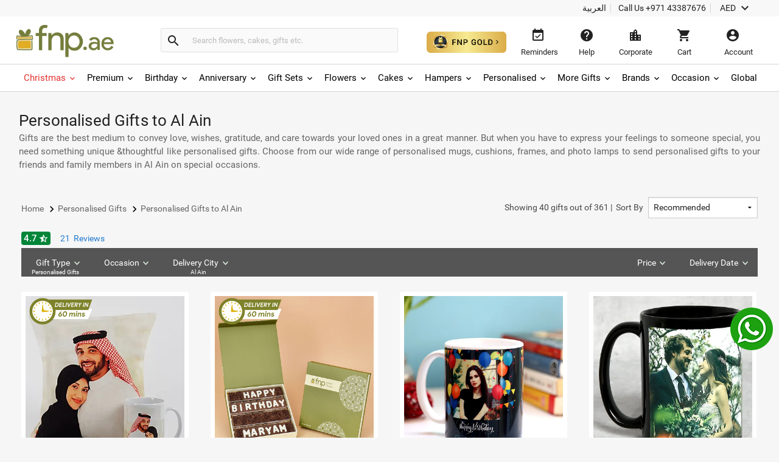

--- FILE ---
content_type: text/html;charset=UTF-8
request_url: https://www.fnp.ae/personalised-gifts/al-ain
body_size: 61128
content:
<!DOCTYPE html>
<html lang="en" dir="ltr" xmlns="http://www.w3.org/1999/xhtml" class="no-js">

<head>
<link rel="dns-prefetch" href="//www.fnp.ae"/><link rel="dns-prefetch" href="//sslwidget.criteo.com"><link rel="dns-prefetch" href="//gum.criteo.com"><link rel="dns-prefetch" href="//pixel.everesttech.net"><link rel="dns-prefetch" href="//googleads.g.doubleclick.net"><link rel="dns-prefetch" href="//dis.as.criteo.com"><link rel="dns-prefetch" href="//www.googleadservices.com"><link rel="dns-prefetch" href="//static.criteo.net"><link rel="dns-prefetch" href="//cm.everesttech.net"><link rel="dns-prefetch" href="//asia.creativecdn.com"><link rel="dns-prefetch" href="//stats.g.doubleclick.net"><link rel="dns-prefetch" href="//www.google.com"><link rel="dns-prefetch" href="//s.go-mpulse.net"><link rel="dns-prefetch" href="//www.everestjs.net"><link rel="dns-prefetch" href="//www.googletagmanager.com"><link rel="dns-prefetch" href="//www.google-analytics.com"><link rel="dns-prefetch" href="//www.google.co.in"><link rel="dns-prefetch" href="//fonts.gstatic.com">
  <meta http-equiv="Content-Type" content="text/html; charset=UTF-8"/>
  <meta http-equiv="x-ua-compatible" content="ie=edge"/>
<meta name="apple-itunes-app" content="app-id=">
	<script>
		window.showtimer = false;
		window.imgDomain = 'https://www.fnp.ae'
	</script>
				<title>Best Personalised Gifts | Customised Gifts in Al Ain - fnp.ae </title><meta name="description" content="Get exclusive personalised gifts online anywhere in Al Ain or across UAE. Order customised gifts from a wide range of gifts. Get 3 hours express delivery of via fnp.ae.."/>

		    <meta name="twitter:card" content="summary" />
	    	<meta name="twitter:title" content="Best Personalised Gifts | Customised Gifts in Al Ain - fnp.ae "/>
	    	<meta property="og:title" content="Best Personalised Gifts | Customised Gifts in Al Ain - fnp.ae "/>
            <meta property="og:type" content="product.group"/>
            <meta property="fb:app_id" content="1269264556457837"/>
           
		    <meta name="twitter:description" content="Get exclusive personalised gifts online anywhere in Al Ain or across UAE. Order customised gifts from a wide range of gifts. Get 3 hours express delivery of via fnp.ae.."/>    
		    <meta property="og:description" content="Get exclusive personalised gifts online anywhere in Al Ain or across UAE. Order customised gifts from a wide range of gifts. Get 3 hours express delivery of via fnp.ae.."/>
	
	
	<meta name="twitter:image" content="https://www.fnp.ae/images/ban/l/fnp-logo-green.jpg" />
	<meta property="og:image" content="https://www.fnp.ae/images/ban/l/fnp-logo-green.jpg"/>
	<meta property="og:url" content="https://www.fnp.ae/personalised-gifts/al-ain"/>
	<meta name="twitter:url" content="https://www.fnp.ae/personalised-gifts/al-ain">
	<meta property="og:site_name" content="www.fnp.ae"/>
	<link rel="canonical" href="https://www.fnp.ae/personalised-gifts/al-ain" />
			<link rel="alternate" hreflang="en-AE" href="https://www.fnp.ae/personalised-gifts/al-ain" />
			<link rel="alternate" hreflang="ar-AE" href="https://www.fnp.ae/ar/personalised-gifts/al-ain" />
  <meta name="viewport" content="width=device-width, initial-scale=1.0" />
    <link rel="shortcut icon" href="https://www.fnp.ae/assets/images/favicon.ico" />
	<link type="text/css" rel="stylesheet" href="https://www.fnp.ae/assets/css/commonfont.css">
    <script>
        window.defaultLanguageDomain = 'en';
        window.otherLanguageDomain = 'ar';
        window.defaultCatalog = 'uae';
        window.defaultCountryCode = '971';
        window.currencyUom = 'AED';
        window.brandName = 'FNPAE';
		window.defaultCountryGeoCode = 'AE';
        window.otherLanguageDomainPrefix = '/ar';
        var urlPrefix = "";
        var cookieDomain = ".fnp.ae";
        var assetsVersion= "v58";
        var isMicroSite="false"
        var isMyAccount = false;
        var cdnHost = "https://www.fnp.ae";
        var cdnJSONHost = "https://www.fnp.ae";
        var secureHostNameToUse = "www.fnp.ae";
        var cdnINTLHostName = "";
		var PSVIdentityPoolId = 'ap-south-1:1ccebef1-e9a6-48e1-a4cd-d879e9772f2c'
		var PSVRegion = 'ap-south-1'
  		var defaultCurrencyUomId ="AED";
			
				var cssFilesList = [
					"/assets/css-bbb/category/category-lib.min.css",
					"/v58/assets/css-bbb/category/category-below-fold.min.css"
				];
    </script>
		<style>
@font-face{font-family:'Roboto';font-weight:400;font-display:fallback;src:local('Roboto'),local('Roboto-Regular'),url(/assets/fonts/CWB0XYA8bzo0kSThX0UTuA.woff2) format('woff2');unicode-range:U+0000-00FF,U+0131,U+0152-0153,U+02C6,U+02DA,U+02DC,U+2000-206F,U+2074,U+20AC,U+2212,U+2215,U+E0FF,U+EFFD,U+F000}@font-face{font-family:'Roboto';font-style:normal;font-weight:300;font-display:fallback;src:local('Roboto Light'),local('Roboto-Light'),url(/assets/fonts/KFOlCnqEu92Fr1MmSU5fBBc4.woff2) format('woff2');unicode-range:U+0000-00FF,U+0131,U+0152-0153,U+02BB-02BC,U+02C6,U+02DA,U+02DC,U+2000-206F,U+2074,U+20AC,U+2122,U+2191,U+2193,U+2212,U+2215,U+FEFF,U+FFFD}@font-face{font-family:'Roboto';font-style:normal;font-weight:500;font-display:fallback;src:local('Roboto Medium'),local('Roboto-Medium'),url(/assets/fonts/KFOlCnqEu92Fr1MmEU9fBBc4.woff2) format('woff2');unicode-range:U+0000-00FF,U+0131,U+0152-0153,U+02BB-02BC,U+02C6,U+02DA,U+02DC,U+2000-206F,U+2074,U+20AC,U+2122,U+2191,U+2193,U+2212,U+2215,U+FEFF,U+FFFD}@font-face{font-family:'Roboto';font-style:normal;font-weight:700;font-display:fallback;src:local('Roboto Bold'),local('Roboto-Bold'),url(/assets/fonts/KFOlCnqEu92Fr1MmWUlfBBc4.woff2) format('woff2');unicode-range:U+0000-00FF,U+0131,U+0152-0153,U+02BB-02BC,U+02C6,U+02DA,U+02DC,U+2000-206F,U+2074,U+20AC,U+2122,U+2191,U+2193,U+2212,U+2215,U+FEFF,U+FFFD}@font-face{font-family:'Roboto';font-style:normal;font-weight:100;font-display:fallback;src:local('Roboto Thin'),local('Roboto-Thin'),url(/assets/fonts/KFOkCnqEu92Fr1MmgVxIIzI.woff2) format('woff2');unicode-range:U+0000-00FF,U+0131,U+0152-0153,U+02BB-02BC,U+02C6,U+02DA,U+02DC,U+2000-206F,U+2074,U+20AC,U+2122,U+2191,U+2193,U+2212,U+2215,U+FEFF,U+FFFD}@charset "utf-8";@font-face{font-family:'Material Icons';font-style:normal;font-weight:400;src:url(/assets/fonts/flUhRq6tzZclQEJ-Vdg-IuiaDsNa.woff) format('woff')}.material-icons{font-family:'Material Icons';font-weight:normal;font-style:normal;font-size:24px;line-height:1;letter-spacing:normal;text-transform:none;display:inline-block;white-space:nowrap;word-wrap:normal;direction:ltr;-webkit-font-feature-settings:'liga';-webkit-font-smoothing:antialiased;-webkit-font-smoothing:antialiased;text-rendering:optimizeLegibility;-moz-osx-font-smoothing:grayscale;font-feature-settings:'liga'}*{margin:0;padding:0;outline:0}html,body{height:100%;font-size:14px;padding:0}img{display:inline-block;vertical-align:middle;height:auto;max-width:100%}*,*:before,*:after{-webkit-box-sizing:border-box}header{position:fixed;width:100%;z-index:99999;background:#fff;transition:top ease-in-out .3s}.productlisting img.u-photo.lazy{width:100%}header ul,header ul>li{list-style:none}header ul>li{display:inline-block}input[type="number"]{-moz-appearance:textfield}input:-webkit-autofill,input:-webkit-autofill:hover,input:-webkit-autofill:focus,input:-webkit-autofill:active{-webkit-transition-delay:9999s;transition-delay:9999s}#info-toolbar{padding:5px;background:#f8f8f8;font-size:14px;position:relative;z-index:9999999}#info-toolbar li a,#info-toolbar li{color:#222;font-weight:400;cursor:pointer;text-decoration:none;margin:0 8px}#info-toolbar li#currency{height:17px}#info-toolbar li.info-item{min-width:145px;height:17px}#info-toolbar li{position:relative}#info-toolbar li a i,#info-toolbar li i{font-size:24px;vertical-align:top;line-height:.7;width:24px}.info-item::after{position:absolute;width:1px;height:90%;top:5%;background:#d5d5d5;content:""}.left-side{float:left}.right-side{float:right}#otherOptions>a{font-size:14px;color:#222;cursor:pointer}#maintoolbar{width:100%;padding:5px;height:79px;position:relative;z-index:999999;background:#fff;clear:both;border-bottom:1px solid #d5d5d5}#maintoolbar>.web-wrapper{overflow:auto}#fnplogo img{width:163px}#searchform{display:inline-block;height:42px;position:relative;box-sizing:content-box}#fnpsearch{font-weight:normal;color:#555;font-size:13px;width:350px;transition:none;border:1px solid #e0e0e0;border-left:0;max-height:40px;min-height:40px;background:#fafafa;transition:all ease-in-out .25s;padding:12px;box-sizing:border-box}#searchform a{font-size:14px;line-height:37px;color:#2179d0;background-color:#fff;height:35px;display:inline-block;padding-right:12px;text-decoration:none;position:absolute;top:15px;right:88px}#fnpsearch:focus+a{display:block}#searchbtn{background-color:#fafafa;background-repeat:no-repeat;max-height:40px;width:40px;vertical-align:middle;cursor:pointer;margin:0 0 0 -1px;color:#222;border:1px solid #e0e0e0;line-height:40px;border-radius:0 4px 4px 0;transition:all ease-in-out .25s}#searchbtn i{margin:8px}span#user-name{width:134%;white-space:nowrap;text-overflow:ellipsis;overflow:hidden;align-items:center}#infotools{height:70px;display:flex;align-items:center;justify-content:center}#infotools li button span{display:block;margin-bottom:5px}#infotools button,.del-button{text-align:center;min-width:80px;max-width:105px;background:transparent;font-size:13px;color:#222;cursor:pointer;margin:0;border:0;padding:12px;max-height:70px;width:10px}#infotools #currency .WebRupee{font-size:27px;margin:0;position:absolute;top:10px;width:60px}#account.loaded>#accountdropdown,#currency.loaded>#currencydropdown{display:block}.currtitle{background-color:#fff;padding:15px;text-align:left;color:#59b5d7}#cartbtn span.hasitems{position:absolute;min-width:18px;height:18px;background:#e03131;border-radius:10px;text-align:center;color:#fff;font-size:12px;line-height:14px;top:1px;left:60%;padding:2px 3px;display:inline-block}#navmenubar{background:#fff;font-size:16px;clear:both;max-height:45px;border-bottom:1px solid #d5d5d5}.header-wrapper{max-width:1600px;width:100%;position:relative;padding:0 31px;margin:0 auto}#navmenubar .header-wrapper>ul{display:inline-block;font-size:16px;width:100%;padding:0}#navmenubar .header-wrapper>ul li.opened{text-decoration:none;border-bottom:4px solid #7d8035}#navmenubar .header-wrapper ul li a span i{line-height:13px;font-size:16px;margin-left:5px;vertical-align:middle}#navmenubar .header-wrapper ul li{max-height:45px;display:block}#navmenubar .header-wrapper>ul>li{border-radius:4px 4px 0 0;padding:15px 15px;cursor:pointer;display:inline-block}#navmenubar .header-wrapper>ul>li a{color:#222;text-decoration:none;text-transform:uppercase;font-weight:500;font-size:13px;position:relative;display:block;outline:0}#navmenubar .header-wrapper>div{display:none;padding:0;background-color:#fff;position:absolute;left:-5px;width:auto;min-height:345px;top:45px;visibility:hidden}#hamburgermenutitle{display:none}@keyframes effect1{0{opacity:0;top:59px}100%{opacity:1;top:69px}}@keyframes effect2{0{opacity:1;top:69px;display:block}100%{opacity:0;top:85px;display:none}}footer{max-width:1600px;background:#f2f2f2;overflow:auto;margin:0 auto;width:100%}footer ul{list-style:none}footer h6{text-transform:uppercase;font-weight:700;font-size:.8em;margin-bottom:15px;text-align:center}#footerline1{display:table;width:100%}#connections{display:table-row;width:100%}#securetransactions .payopt>img{position:relative;max-width:700px;overflow:hidden}ul#connections>li{display:table-cell;vertical-align:top;padding:2em;text-align:center;width:33.33%}#securetransactions>.payopt{overflow:hidden;height:32px}#footerline1,#footerline2{border-bottom:1px solid #fff}#socialtoolbar>img{width:164px;height:30px;background:url(/assets/images/simpee-footer-sprite.png) 0 0 no-repeat}#securetransactions>img{width:241px;height:62px;background:url(/assets/images/simpee-footer-sprite.png) 0 -42px no-repeat}#footerline2,#footerline3{text-align:center;padding:2em 0}#footerline3{padding-bottom:1em}#morelinks>li{display:inline-block}#morelinks>li:after{content:"|"}#morelinks>li:last-child:after{content:""}#morelinks>li>a{color:#666;font-size:.9em;margin:.5em}#footerline4{text-align:center}#copyright{font-size:12px;margin-top:10px;width:100%;text-align:center;color:#666}meta.foundation-data-attribute-namespace{font-family:false}button{position:relative}header ul,footer ul{margin:0;line-height:normal}header button,footer button{padding:0}#listingcontainer{max-width:1600px;margin:0 auto}#listingcontainer>.columns{padding-left:35px;padding-right:35px}#mainbanner{padding-top:99px;margin-bottom:5px}.maintitle{font-size:26px;text-align:center;margin:10px 0 15px 0;font-weight:300}span.highlight{color:#59b5d7}.left{float:left}.right{float:right}.checkbox input{opacity:0}header input::-webkit-input-placeholder{color:#bbb}header input:-moz-placeholder{color:#bbb}header input::-moz-placeholder{color:#bbb}header input:-ms-input-placeholder{color:#bbb}#filtersOptions{display:none}.searchparam::before{content:", "}.searchresults>span:nth-child(2)::before{content:""}.searchparam{color:#7ac4e1;text-transform:capitalize;margin-bottom:10px}.infobar,.prodinfobar{visibility:hidden}.has-dropdown not-click>a{display:inherit}a.more,a.more:hover{background:0}.top-bar-section .dropdown label{padding-left:.3rem}.checklabel{display:inline-block;text-transform:capitalize !important;color:#aaa !important;vertical-align:6px}.slick-next:before,.slick-prev:before{content:''}.disabled{pointer-events:none}.clear-both{clear:both}#account-dropdown,#enquire-dropdown,.currency-dropdown,#searchhintlistdiv,#cartpanel,#login-withopt,#new-login,.otp,#password-box,.welcome-msg,.resend-otp,.login-helpsec,#goldpanel{display:none}.search-clear-pin{position:absolute;top:25px;cursor:pointer;font-size:18px}.curr_usd,.curr_gbp,.curr_eur,.curr_aud,.curr_sgd,.curr_qar,.curr_nzd,.curr_myr,.curr_cad,.curr_aed,.curr_omr,.curr_kwd,.curr_bhd,.curr_inr,.WebRupee{margin-right:.01em}#login-message{display:none;position:absolute;top:74px;width:222px;box-shadow:0 4px 40px rgba(0,0,0,0.2);border-radius:4px;background:#333;color:#999;font-size:16px;padding:18px 12px;cursor:default}#login-message .header-arrows{bottom:auto;top:-6px;border-left:7px solid transparent;border-right:7px solid transparent;border-bottom:7px solid #333;border-top:0;position:absolute}#login-message span{color:#fff;line-height:1.5}main{padding-top:160px}a{display:inline-block;text-decoration:none}#avialable-gifts{display:none;background:#e87325;color:#fff;width:48%;height:52px;line-height:52px;text-align:center;margin-bottom:30px}[class*="block-grid-"]>li{display:block;width:33%;height:auto;text-align:center;padding:0 .625rem 1.25rem}#contactus-phone-no{direction:ltr}#gold-btn-wrapper{display:inline-block;cursor:pointer;padding:12px}#gold-btn{height:35px}.gold-head{display:flex;align-items:center;justify-content:center}#head_img{height:100px}.gold-head-text{margin:0 15px}.gold-head-heading{text-transform:capitalize;background:linear-gradient(to right,#dbac49,#f6ea92);-webkit-background-clip:text;-webkit-text-fill-color:transparent;background-clip:text;font-size:28px;line-height:1.3;margin:0;font-weight:600}.gold-head-info{text-transform:capitalize;color:#f6ea92;font-size:16px;line-height:1.3}#gold-cards{display:flex;align-items:center;justify-content:center;margin-top:20px}#gold-cards .card-wrapper:nth-child(odd){background-image:url(/assets/images/gold_right.png);background-size:cover;background-position:center;background-repeat:no-repeat}#gold-cards .card-wrapper:nth-child(even){background-image:url(/assets/images/gold_left.png);background-size:cover;background-position:center;background-repeat:no-repeat}.card-wrapper{padding:19px 35px;margin:0 10px;border-radius:10px;width:300px}.card-price{display:flex;align-items:center;justify-content:center}.gold-list-price{margin:0 10px;font-size:26px;text-transform:uppercase;background:linear-gradient(to right,#dbac49,#f6ea92);-webkit-background-clip:text;-webkit-text-fill-color:transparent;background-clip:text;line-height:1;font-weight:600}.stick-off-price{text-transform:uppercase;text-decoration:line-through;font-size:14px;color:#fff;line-height:1}.validity{font-size:11px;text-transform:capitalize;color:#fff;line-height:1}.gold-btn-wrap{margin:15px 0;display:flex;align-items:center;justify-content:center}.gold-btn-wrap .gold-btn{padding:10px 50px;text-align:center;border-radius:8px;background:linear-gradient(to right,#dbac49,#f6ea92,#dbac49);color:#191a0b;text-transform:uppercase;font-weight:666;letter-spacing:1px;cursor:pointer;font-size:16px;min-width:190px;max-width:190px;display:flex;align-items:center;justify-content:center}.gold-card-footer{text-align:center;margin-bottom:5px;text-transform:capitalize;font-weight:500;font-size:14px;color:#fff;line-height:1}.accordion{background-color:#eee;color:#444;cursor:pointer;padding:18px;width:100%;border:0;text-align:left;outline:0;font-size:15px;transition:.4s;margin-top:5px}.accordion:hover{background-color:#ccc}.benefit-info{color:#fff;font-size:16px;margin:0;font-weight:600;line-height:1.3}#gold_benefits_container{display:flex;flex-direction:column;align-items:center;margin:35px 0 30px}#gold_benefits_content{width:95%;height:147px;display:flex;align-items:center;justify-content:center;margin-top:15px;background:rgba(70,85,88,0.3);border-radius:14px}#gold-benefits{display:grid;grid-template-columns:1fr 1fr;gap:30px}.benefit-img{height:40px;background:white;width:40px;display:flex;align-items:center;justify-content:center;border-radius:50%}.benefit-info-container{display:flex;align-items:center}.benefit-text-wrapper{margin:0 10px}.benefit-sub-text{font-size:12px;color:#fff;line-height:1;margin:0}#gold_benefits_head{color:#e9ecce;font-size:20px;margin:0 15px;font-weight:500;line-height:1}#faq-head{text-align:center;margin:20px 0;color:#e9ecce;font-size:20px;font-weight:600}#accordion-container{width:95%;background:rgba(70,85,83,0.3);border-radius:6px}.accordion-question{background:0;border-bottom:.5px solid #3e3b3b}.accordion-question:last-child{border-bottom:0}.accordion-summery{padding:10px 15px;color:#fff}.accordion-answer{color:#fff;font-size:14px;font-weight:500}#gold-close{position:absolute;top:15px;right:20px;height:20px;width:20px;cursor:pointer;z-index:9999}#goldpanel{position:fixed;height:535px;width:650px;padding:25px 20px 20px;transition:all .3s linear;top:18%;left:30%;overflow-y:auto;background:#000;z-index:99;border-radius:12px;background-image:url(/assets/images/vector.png);background-repeat:no-repeat;background-size:100% 45%;background-position:top}#goldpanel::-webkit-scrollbar{width:6px;height:6px}#goldpanel::-webkit-scrollbar-track{background:0}#goldpanel::-webkit-scrollbar-thumb{background:#fff;border-radius:4px}#goldpanel::-webkit-scrollbar-thumb:hover{background:#fff}.quesion-container{display:flex;align-items:center;justify-content:space-between;padding:15px 15px}.icon-style{color:#fff}#accordion-section{display:flex;align-items:center;justify-content:center}.flex-center{display:flex;align-items:center;justify-content:center}.disabled-gold-btn{pointer-events:none;opacity:.5;cursor:not-allowed}#confirmationModal{position:fixed;display:block;width:30%;top:40%;left:40%;height:141px;box-shadow:none;font-size:16px;text-align:center;z-index:999999;background:#fff;padding:20px;border-radius:6px}.modal-content{padding:15px 0}.modal-close{color:#222;font-size:14px;border-radius:4px;border:1px solid #d8d8d8;background:#fff;padding:12px;text-align:center;margin:0 10px;width:80px}.gold-btn.disabled{cursor:pointer !important}#added-img{vertical-align:baseline;margin:0 2px;height:14px}#toast{visibility:hidden;min-width:250px;background-color:#fff;color:#191a0b;text-align:center;border-radius:4px;padding:16px;position:fixed;z-index:100001;bottom:60px;left:50%;transform:translateX(-50%);font-size:17px}.toast-message{margin:0}.toast.show{visibility:visible;animation:fadeInOut 3s}@keyframes fadeInOut{0{opacity:0}10%{opacity:1}90%{opacity:1}100%{opacity:0}}.gold-user-wrapper{display:flex;align-items:center;justify-content:center;flex-direction:column}.gold-user-heading{text-transform:capitalize;background:linear-gradient(to right,#dbac49,#f6ea92);-webkit-background-clip:text;-webkit-text-fill-color:transparent;background-clip:text;font-size:24px;font-weight:600}.gold-user-text{font-size:22px;font-weight:500;color:#e9ecce}.gold-user-validity{font-size:14px;color:#fff}.gold-slots{color:#008000;background:#e0f1e0;padding:6px;font-size:12px;border-radius:4px}.gold-slots-warn{color:#444;background:#fef9f3;padding:6px;font-size:12px;border-radius:4px}#terms-head{text-align:center;color:#e9ecce;font-family:'Inter',sans-serif;font-size:20px;font-style:normal;font-weight:600;line-height:24.4px;font-variant-numeric:lining-nums proportional-nums;font-feature-settings:'dlig' on;margin-top:24px;margin-bottom:24px}.terms-container{display:flex;justify-content:center;width:100%;padding:0 20px}.terms-wrapper{background:#1b1b1b;border-radius:8px;padding:12px 16px;max-width:800px;display:flex;flex-direction:column;align-items:flex-start;gap:12px;align-self:stretch}.terms-list{display:flex;flex-direction:column;align-items:flex-start;gap:12px;list-style-type:disc;list-style-position:outside;color:#FFF;font-family:'Inter',sans-serif;font-size:14px;font-style:normal;font-weight:400;line-height:18px;font-variant-numeric:lining-nums proportional-nums;font-feature-settings:'dlig' on;margin-left:20px;padding-left:15px}.terms-list li::marker{color:#FFF}@media(max-width:768px){#terms-head{font-size:18px;margin-top:20px;margin-bottom:20px}.terms-wrapper{padding:10px 14px;border-radius:6px;gap:10px}.terms-list{font-size:13px;line-height:17px;gap:10px}}#terms-container{display:flex;justify-content:center;width:100%;padding:0 14px}#terms-container ul,#terms-container li{list-style-type:disc !important;list-style-position:outside !important}#terms-container li::marker{color:#e9ecce}#terms-container ul{padding-left:12px;margin:0;display:flex;flex-direction:column;gap:12px}html,body,#fnpsearch,#infotools button,.del-button{font-family:"Roboto"}#info-toolbar{text-align:right}.info-item::after{right:-8px}#fnpsearch,#searchbtn,[class*="block-grid-"]>li{float:left}#fnpsearch{border-radius:0 4px 4px 0;box-shadow:none}#searchbtn{border-radius:4px 0 0 4px;border-right:0}#searchform{padding:14px 0 12px 22px;margin-left:55px}#fnplogo{margin:6px 0 0 -11px}#navmenubar,#account-dropdown li a{text-align:left}.search-clear-pin{right:15px;background:#fff;width:20px;height:20px;border-radius:50%;display:flex;justify-content:center;align-items:center}#searchhintlistdiv{left:260px}#login-message{right:34px}#login-message .header-arrows{right:35px}#infotools{padding-top:4px}#securetransactions .payopt>img{margin-top:-40px}#infotools button:hover,#infotools li:hover,#infotools li button span.cart-icon:hover,#currencybtn:hover::after{color:#555}#sk-wrapper{width:100%}#head1,#head3,#sk-heading,.sk-banner-div,#sk-btn,#sk-breadcrumb,.sk-product-list,#sk-review{background:#e2e2e2}#head1,#head3{height:27px}#head2{height:79px}#category-skeleton{padding:80px 0 0 7px;top:0;left:0;z-index:999;background:#f6f6f6}#category-skeleton.search{padding-top:10px}#sk-review{min-height:54px}#sk-heading{height:30px}#sk-banners,#sk-product{width:100%;background:#f6f6f6}.sk-banner-div{display:inline-block;width:24.25%;height:200px;margin:16px 6px 16px 0}#sk-btn{height:42px}#sk-breadcrumb{height:50px;margin-top:20px}.sk-listing{max-width:1600px;margin:0 auto}.sk-listing>.medium-block-grid-4 li{display:inline-block;width:23.75%;list-style:none;float:left;min-width:282px;height:435px;margin:20px 20px 0 0;padding:0}.sk-listing>.medium-block-grid-4 li:nth-of-type(4n+4){margin-right:0}#category-skeleton #sk-banners .sk-banner-div:nth-of-type(4n+4){margin-right:0}#category-skeleton #sk-banners .sk-banner-div{width:24.39%}body{background:#f6f6f6}h1,h2,h3,h4,h5,h6{line-height:1.4}.category-description,.category-promo{width:100%;padding-top:20px}.sk-listing [class*="block-grid-"],[class*="block-grid-"]>li{margin:0;padding:0;text-align:center;border:0}.u-url{background:#fff;border-radius:3px}.plp-heading{color:#222;font-size:26px;font-weight:normal;letter-spacing:.15px;margin:0}.category-promo ul{width:100%;margin:0 0 20px 0;padding:0;line-height:.5;min-height:110px;max-height:110px}.categorydescription p{color:#666;font-size:15px;line-height:22px;margin-bottom:0;text-align:justify}.cat-icons li a img{min-height:80px;max-width:80px;min-width:80px}.menu .top-bar-section li.has-dropdown a label.active{width:100%;text-align:center}.has-dropdown label.active{color:#fff;font-size:10px;position:absolute;top:33px;display:block;left:50%;-webkit-transform:translateX(-50%);transform:translateX(-50%);white-space:nowrap;text-transform:capitalize;overflow:hidden;text-overflow:ellipsis;-o-text-overflow:ellipsis}.top_banners li{min-height:233px;margin:0 1% 10px 0;border-radius:4px;transition:all ease-in-out .25s;cursor:pointer;background:#fff;padding:8px;box-shadow:0 2px 5px rgba(0,0,0,0.2)}.tiles li a img,.tiles li img{width:100%;min-height:auto}.tiles li:nth-child(4n+4){float:right;margin-right:0}.menu{background:#555;margin-top:5px;border:0}#topbarcontainer{max-width:1600px;width:100%;z-index:1001}#topbarcontainer .top-bar{max-width:100%;line-height:54px;height:47px}.top-bar-section ul li{padding:0;background:0;color:#515151;list-style-type:none}#topbarcontainer .top-bar-section,#topbarcontainer .top-bar{display:block;background:#555}.menu .top-bar-section li.has-dropdown>a{font-size:14px;color:#fff;text-align:left;text-transform:capitalize;text-decoration:none;height:47px;padding:5px 24px;background:0;z-index:5000;border-left:0;border-right:1px solid #555;display:block}.clear{clear:both}.quickLinks{display:flex;flex-wrap:wrap}.quickLinks .button{transition:all ease-in-out .25s;border:0;color:white;text-align:center;font-size:14px;margin:10px 10px 0 0;cursor:pointer;border-radius:4px;box-shadow:0 2px 2px rgba(0,0,0,0.2);padding:12px 12px;font-weight:400;min-width:80px}.quickLinks .chocolate{background-color:#6f270f}.quickLinks .brown{background-color:#b81516}.quickLinks .yellow{background-color:#f7a513}.quickLinks .orange{background-color:#ef8106}.quickLinks .red{background-color:#e53333}.quickLinks .green1{background-color:#8e860a}.quickLinks .green2{background-color:#38a93f}.quickLinks .blue1{background-color:#5861da}.quickLinks .blue2{background-color:#1e9383}.quickLinks .blue3{background-color:#0ea2a6}.quickLinks .pink{background-color:#e03873}.quickLinks .purple{background-color:#90216e}.quickLinks .button a{color:#fff}.leftnav.ui-front>#sort{width:180px;height:35px}#product-breadcrumb{padding-top:10px}#breadcrumbs>*{color:#000;font-size:14px}#breadcrumbs span{color:#666;font-weight:400}.productlisting #searchProductListing .pidloadeddefault{padding-top:20px}@media(max-width:1366px){.top_banners li{min-height:193px}}@media(max-width:1280px){.top_banners li{min-height:181px}}.f-dropdown.content{display:none}.navigation{display:flex;justify-content:space-between}.navigation>div:not(.timer-text){margin:22px 0}.time-value{font-size:30px;color:#e03131}main{padding-top:160px}nav i.material-icons.breadcrumb-icons{font-size:20px;vertical-align:middle;width:20px}.row:before,.row:after,.row .row:before,.row .row:after,.row .row.collapse:before,.row .row.collapse:after{content:" ";display:table}.currency-sym-arrow-down,.help-icons,.location-city-icon,.shopping-cart-material-icon{width:24px}.category-timer{padding:5px 0}[class*="block-grid-"]#searchProductListing{display:flex;flex-flow:wrap;width:100%}.productfetchingloader{text-align:center;margin-top:50px;display:none}.top-bar-section ul{height:auto !important}span{display:inline-block}@media only screen and (min-width:40.0625em){.top-bar-section .has-dropdown>a{padding-right:2.1875rem !important}}#call-info{min-width:145px}#currencybtn #currency-sym{font-size:14px;vertical-align:top;min-width:30px}.top-bar-section ul li{float:left}.navigation .leftnav.ui-front>label{margin-right:5px}.productlisting h3{font-size:23px;padding:20px 0 5px;margin:20px 35px 0 35px}.productlisting li{border:0}.productlisting>h3>a{color:#59b5d7}.productlisting>ul a{border-bottom:1px solid rgba(0,0,0,0);line-height:20px;width:100%;padding-bottom:10px}.productlisting .medium-block-grid-5 a img{min-height:210px}.productlisting img{background-position:59% 44%;width:100%;padding:.5em;min-height:292px}.productlisting .p-name{line-height:2em;color:#222;width:100%;text-overflow:ellipsis;white-space:nowrap;overflow:hidden;text-align:left}.p-name{font-size:14px}[dir="rtl"] .p-name{padding-right:15px;text-align:right}.productlisting .infobar>span::before{content:"";width:23px;height:15px;background:url(/assets/images/iconSpriteBg.png) -550px 0 no-repeat;vertical-align:middle;display:inline-block}.productlisting .infobar>.bought::before{background-position:-576px 0;width:23px}.productlisting .earliestdelivery{display:inline;color:#555;font-size:12px}.productlisting .quickview,.add2cart{text-transform:uppercase;text-align:center;font-family:"roboto slab";font-weight:300;padding:.5em;font-size:.9em;cursor:pointer;max-width:115px}.productlisting .quickview{border:1px solid #a3a5a6;color:#5b5353;margin-right:3.75%;background-color:#fff}.add2cart{border:1px solid #f97d00;color:#fff;background-color:#f97d00}.productlisting .h-price{font-size:16px;min-height:68px;display:flex;align-items:center}span.WebRupee{font-family:'WebRupee' !important}.webprice{display:block;color:#222;font-weight:bold}.webprice .WebRupee{font-weight:normal;vertical-align:middle;margin-right:.2em}.call2axn{white-space:nowrap;overflow:visible}.productlisting{max-width:1600px;margin:0 auto}.productlisting ul.medium-block-grid-4{margin:0}.productsection h2{margin:20px 35px}.productsection h2 a{clear:both;display:block;color:#31afac}.productlisting>.medium-block-grid-5>li{width:20%;list-style:none;float:left}.productlisting ul.medium-block-grid-5{margin:0 35px}.moredata{padding-top:2px;font-size:12px;min-height:29px;display:flex;margin-left:17px;justify-content:space-between;margin-right:14px}.productsection{margin-top:5px}.offer-and-oldprice .oldprice{color:#909090;font-weight:normal}.offer-and-oldprice .off{color:#008539;font-weight:bold}.offer-and-oldprice{font-size:13px;display:block}.productlisting>.medium-block-grid-4 li{width:22.7%;padding-top:20px}.slick-list{overflow:hidden}span{display:inline-block}.productlisting .p-variant-count{position:absolute;line-height:0;display:flex;width:100%;padding:10px 17px 0 17px;font-weight:600;text-decoration:underline;font-size:13px;color:#2179d0}.productsection .p-heading{margin:0;font-weight:normal}.webprice{font-family:roboto}.productlisting [class*="block-grid-4"]>li:nth-of-type(4n+1),.productlisting [class*="block-grid-4"]>li:nth-of-type(4n+2),.productlisting [class*="block-grid-4"]>li:nth-of-type(4n+3){margin-right:3%}.offer-and-oldprice .oldprice{padding-right:9px}.offer-and-oldprice .off{padding-left:2px}.offer-and-oldprice .off>.off-percentage::after{content:"%"}		</style>
  
<meta name="generator" content="Apache OFBiz"/>
		<!-- Google Tag Manager -->
<script>(function(w,d,s,l,i){w[l]=w[l]||[];w[l].push({'gtm.start':
new Date().getTime(),event:'gtm.js'});var f=d.getElementsByTagName(s)[0],
j=d.createElement(s),dl=l!='dataLayer'?'&l='+l:'';j.async=true;j.src=
'https://www.googletagmanager.com/gtm.js?id='+i+dl;f.parentNode.insertBefore(j,f);
})(window,document,'script','dataLayer','GTM-K4HN7Q3');</script>
<!-- End Google Tag Manager -->
		<!--Start Moengage  Script -->
<link rel="preconnect" href="https://cdn.moengage.com/" crossorigin />
<link rel="dns-prefetch" href="https://cdn.moengage.com/" />
<link rel="preconnect" href="https://sdk-03.moengage.com/" crossorigin />
<link rel="dns-prefetch" href="https://sdk-03.moengage.com/" />
<script async src="https://cdn.moengage.com/webpush/moe_webSdk_webp.min.latest.js?app_id=AUTGNHQ7F1EYSJ03AQ84BM5Q&cluster=DC_3"></script>
<!--End Moengage   Script-->



<!-- RudderStack script start -->
<script type="text/javascript">
  !function(){"use strict";window.RudderSnippetVersion="3.0.32";var e="rudderanalytics";window[e]||(window[e]=[])
  ;var rudderanalytics=window[e];if(Array.isArray(rudderanalytics)){
  if(true===rudderanalytics.snippetExecuted&&window.console&&console.error){
  console.error("RudderStack JavaScript SDK snippet included more than once.")}else{rudderanalytics.snippetExecuted=true,
  window.rudderAnalyticsBuildType="legacy";var sdkBaseUrl="https://cdn.rudderlabs.com/v3";var sdkName="rsa.min.js"
  ;var scriptLoadingMode="async"
  ;var r=["setDefaultInstanceKey","load","ready","page","track","identify","alias","group","reset","setAnonymousId","startSession","endSession","consent"]
  ;for(var n=0;n<r.length;n++){var t=r[n];rudderanalytics[t]=function(r){return function(){var n
  ;Array.isArray(window[e])?rudderanalytics.push([r].concat(Array.prototype.slice.call(arguments))):null===(n=window[e][r])||void 0===n||n.apply(window[e],arguments)
  }}(t)}try{
  new Function('class Test{field=()=>{};test({prop=[]}={}){return prop?(prop?.property??[...prop]):import("");}}'),
  window.rudderAnalyticsBuildType="modern"}catch(o){}var d=document.head||document.getElementsByTagName("head")[0]
  ;var i=document.body||document.getElementsByTagName("body")[0];window.rudderAnalyticsAddScript=function(e,r,n){
  var t=document.createElement("script");t.src=e,t.setAttribute("data-loader","RS_JS_SDK"),r&&n&&t.setAttribute(r,n),
  "async"===scriptLoadingMode?t.async=true:"defer"===scriptLoadingMode&&(t.defer=true),
  d?d.insertBefore(t,d.firstChild):i.insertBefore(t,i.firstChild)},window.rudderAnalyticsMount=function(){!function(){
  if("undefined"==typeof globalThis){var e;var r=function getGlobal(){
  return"undefined"!=typeof self?self:"undefined"!=typeof window?window:null}();r&&Object.defineProperty(r,"globalThis",{
  value:r,configurable:true})}
  }(),window.rudderAnalyticsAddScript("".concat(sdkBaseUrl,"/").concat(window.rudderAnalyticsBuildType,"/").concat(sdkName),"data-rsa-write-key","2wAbhILff6JcoFlCbpevAmnI48B")
  },
  "undefined"==typeof Promise||"undefined"==typeof globalThis?window.rudderAnalyticsAddScript("https://polyfill-fastly.io/v3/polyfill.min.js?version=3.111.0&features=Symbol%2CPromise&callback=rudderAnalyticsMount"):window.rudderAnalyticsMount()
  ;var loadOptions={};rudderanalytics.load("2wAbhILff6JcoFlCbpevAmnI48B","https://rudderstack-gcp.fnp.ae",loadOptions)}}}();
</script>
<!-- RudderStack script end -->




		<!-- New Relic Script Start     -->

<script type="text/javascript">
;window.NREUM||(NREUM={});NREUM.init={privacy:{cookies_enabled:true},ajax:{deny_list:["bam-cell.nr-data.net"]}};
window.NREUM||(NREUM={}),__nr_require=function(t,e,n){function r(n){if(!e[n]){var o=e[n]={exports:{}};t[n][0].call(o.exports,function(e){var o=t[n][1][e];return r(o||e)},o,o.exports)}return e[n].exports}if("function"==typeof __nr_require)return __nr_require;for(var o=0;o<n.length;o++)r(n[o]);return r}({1:[function(t,e,n){function r(t){try{s.console&&console.log(t)}catch(e){}}var o,i=t("ee"),a=t(31),s={};try{o=localStorage.getItem("__nr_flags").split(","),console&&"function"==typeof console.log&&(s.console=!0,o.indexOf("dev")!==-1&&(s.dev=!0),o.indexOf("nr_dev")!==-1&&(s.nrDev=!0))}catch(c){}s.nrDev&&i.on("internal-error",function(t){r(t.stack)}),s.dev&&i.on("fn-err",function(t,e,n){r(n.stack)}),s.dev&&(r("NR AGENT IN DEVELOPMENT MODE"),r("flags: "+a(s,function(t,e){return t}).join(", ")))},{}],2:[function(t,e,n){function r(t,e,n,r,s){try{l?l-=1:o(s||new UncaughtException(t,e,n),!0)}catch(f){try{i("ierr",[f,c.now(),!0])}catch(d){}}return"function"==typeof u&&u.apply(this,a(arguments))}function UncaughtException(t,e,n){this.message=t||"Uncaught error with no additional information",this.sourceURL=e,this.line=n}function o(t,e){var n=e?null:c.now();i("err",[t,n])}var i=t("handle"),a=t(32),s=t("ee"),c=t("loader"),f=t("gos"),u=window.onerror,d=!1,p="nr@seenError";if(!c.disabled){var l=0;c.features.err=!0,t(1),window.onerror=r;try{throw new Error}catch(h){"stack"in h&&(t(14),t(13),"addEventListener"in window&&t(7),c.xhrWrappable&&t(15),d=!0)}s.on("fn-start",function(t,e,n){d&&(l+=1)}),s.on("fn-err",function(t,e,n){d&&!n[p]&&(f(n,p,function(){return!0}),this.thrown=!0,o(n))}),s.on("fn-end",function(){d&&!this.thrown&&l>0&&(l-=1)}),s.on("internal-error",function(t){i("ierr",[t,c.now(),!0])})}},{}],3:[function(t,e,n){var r=t("loader");r.disabled||(r.features.ins=!0)},{}],4:[function(t,e,n){function r(){U++,L=g.hash,this[u]=y.now()}function o(){U--,g.hash!==L&&i(0,!0);var t=y.now();this[h]=~~this[h]+t-this[u],this[d]=t}function i(t,e){E.emit("newURL",[""+g,e])}function a(t,e){t.on(e,function(){this[e]=y.now()})}var s="-start",c="-end",f="-body",u="fn"+s,d="fn"+c,p="cb"+s,l="cb"+c,h="jsTime",m="fetch",v="addEventListener",w=window,g=w.location,y=t("loader");if(w[v]&&y.xhrWrappable&&!y.disabled){var x=t(11),b=t(12),E=t(9),R=t(7),O=t(14),T=t(8),S=t(15),P=t(10),M=t("ee"),C=M.get("tracer"),N=t(23);t(17),y.features.spa=!0;var L,U=0;M.on(u,r),b.on(p,r),P.on(p,r),M.on(d,o),b.on(l,o),P.on(l,o),M.buffer([u,d,"xhr-resolved"]),R.buffer([u]),O.buffer(["setTimeout"+c,"clearTimeout"+s,u]),S.buffer([u,"new-xhr","send-xhr"+s]),T.buffer([m+s,m+"-done",m+f+s,m+f+c]),E.buffer(["newURL"]),x.buffer([u]),b.buffer(["propagate",p,l,"executor-err","resolve"+s]),C.buffer([u,"no-"+u]),P.buffer(["new-jsonp","cb-start","jsonp-error","jsonp-end"]),a(T,m+s),a(T,m+"-done"),a(P,"new-jsonp"),a(P,"jsonp-end"),a(P,"cb-start"),E.on("pushState-end",i),E.on("replaceState-end",i),w[v]("hashchange",i,N(!0)),w[v]("load",i,N(!0)),w[v]("popstate",function(){i(0,U>1)},N(!0))}},{}],5:[function(t,e,n){function r(){var t=new PerformanceObserver(function(t,e){var n=t.getEntries();s(v,[n])});try{t.observe({entryTypes:["resource"]})}catch(e){}}function o(t){if(s(v,[window.performance.getEntriesByType(w)]),window.performance["c"+p])try{window.performance[h](m,o,!1)}catch(t){}else try{window.performance[h]("webkit"+m,o,!1)}catch(t){}}function i(t){}if(window.performance&&window.performance.timing&&window.performance.getEntriesByType){var a=t("ee"),s=t("handle"),c=t(14),f=t(13),u=t(6),d=t(23),p="learResourceTimings",l="addEventListener",h="removeEventListener",m="resourcetimingbufferfull",v="bstResource",w="resource",g="-start",y="-end",x="fn"+g,b="fn"+y,E="bstTimer",R="pushState",O=t("loader");if(!O.disabled){O.features.stn=!0,t(9),"addEventListener"in window&&t(7);var T=NREUM.o.EV;a.on(x,function(t,e){var n=t[0];n instanceof T&&(this.bstStart=O.now())}),a.on(b,function(t,e){var n=t[0];n instanceof T&&s("bst",[n,e,this.bstStart,O.now()])}),c.on(x,function(t,e,n){this.bstStart=O.now(),this.bstType=n}),c.on(b,function(t,e){s(E,[e,this.bstStart,O.now(),this.bstType])}),f.on(x,function(){this.bstStart=O.now()}),f.on(b,function(t,e){s(E,[e,this.bstStart,O.now(),"requestAnimationFrame"])}),a.on(R+g,function(t){this.time=O.now(),this.startPath=location.pathname+location.hash}),a.on(R+y,function(t){s("bstHist",[location.pathname+location.hash,this.startPath,this.time])}),u()?(s(v,[window.performance.getEntriesByType("resource")]),r()):l in window.performance&&(window.performance["c"+p]?window.performance[l](m,o,d(!1)):window.performance[l]("webkit"+m,o,d(!1))),document[l]("scroll",i,d(!1)),document[l]("keypress",i,d(!1)),document[l]("click",i,d(!1))}}},{}],6:[function(t,e,n){e.exports=function(){return"PerformanceObserver"in window&&"function"==typeof window.PerformanceObserver}},{}],7:[function(t,e,n){function r(t){for(var e=t;e&&!e.hasOwnProperty(u);)e=Object.getPrototypeOf(e);e&&o(e)}function o(t){s.inPlace(t,[u,d],"-",i)}function i(t,e){return t[1]}var a=t("ee").get("events"),s=t("wrap-function")(a,!0),c=t("gos"),f=XMLHttpRequest,u="addEventListener",d="removeEventListener";e.exports=a,"getPrototypeOf"in Object?(r(document),r(window),r(f.prototype)):f.prototype.hasOwnProperty(u)&&(o(window),o(f.prototype)),a.on(u+"-start",function(t,e){var n=t[1];if(null!==n&&("function"==typeof n||"object"==typeof n)){var r=c(n,"nr@wrapped",function(){function t(){if("function"==typeof n.handleEvent)return n.handleEvent.apply(n,arguments)}var e={object:t,"function":n}[typeof n];return e?s(e,"fn-",null,e.name||"anonymous"):n});this.wrapped=t[1]=r}}),a.on(d+"-start",function(t){t[1]=this.wrapped||t[1]})},{}],8:[function(t,e,n){function r(t,e,n){var r=t[e];"function"==typeof r&&(t[e]=function(){var t=i(arguments),e={};o.emit(n+"before-start",[t],e);var a;e[m]&&e[m].dt&&(a=e[m].dt);var s=r.apply(this,t);return o.emit(n+"start",[t,a],s),s.then(function(t){return o.emit(n+"end",[null,t],s),t},function(t){throw o.emit(n+"end",[t],s),t})})}var o=t("ee").get("fetch"),i=t(32),a=t(31);e.exports=o;var s=window,c="fetch-",f=c+"body-",u=["arrayBuffer","blob","json","text","formData"],d=s.Request,p=s.Response,l=s.fetch,h="prototype",m="nr@context";d&&p&&l&&(a(u,function(t,e){r(d[h],e,f),r(p[h],e,f)}),r(s,"fetch",c),o.on(c+"end",function(t,e){var n=this;if(e){var r=e.headers.get("content-length");null!==r&&(n.rxSize=r),o.emit(c+"done",[null,e],n)}else o.emit(c+"done",[t],n)}))},{}],9:[function(t,e,n){var r=t("ee").get("history"),o=t("wrap-function")(r);e.exports=r;var i=window.history&&window.history.constructor&&window.history.constructor.prototype,a=window.history;i&&i.pushState&&i.replaceState&&(a=i),o.inPlace(a,["pushState","replaceState"],"-")},{}],10:[function(t,e,n){function r(t){function e(){f.emit("jsonp-end",[],l),t.removeEventListener("load",e,c(!1)),t.removeEventListener("error",n,c(!1))}function n(){f.emit("jsonp-error",[],l),f.emit("jsonp-end",[],l),t.removeEventListener("load",e,c(!1)),t.removeEventListener("error",n,c(!1))}var r=t&&"string"==typeof t.nodeName&&"script"===t.nodeName.toLowerCase();if(r){var o="function"==typeof t.addEventListener;if(o){var a=i(t.src);if(a){var d=s(a),p="function"==typeof d.parent[d.key];if(p){var l={};u.inPlace(d.parent,[d.key],"cb-",l),t.addEventListener("load",e,c(!1)),t.addEventListener("error",n,c(!1)),f.emit("new-jsonp",[t.src],l)}}}}}function o(){return"addEventListener"in window}function i(t){var e=t.match(d);return e?e[1]:null}function a(t,e){var n=t.match(l),r=n[1],o=n[3];return o?a(o,e[r]):e[r]}function s(t){var e=t.match(p);return e&&e.length>=3?{key:e[2],parent:a(e[1],window)}:{key:t,parent:window}}var c=t(23),f=t("ee").get("jsonp"),u=t("wrap-function")(f);if(e.exports=f,o()){var d=/[?&](?:callback|cb)=([^&#]+)/,p=/(.*)\.([^.]+)/,l=/^(\w+)(\.|$)(.*)$/,h=["appendChild","insertBefore","replaceChild"];Node&&Node.prototype&&Node.prototype.appendChild?u.inPlace(Node.prototype,h,"dom-"):(u.inPlace(HTMLElement.prototype,h,"dom-"),u.inPlace(HTMLHeadElement.prototype,h,"dom-"),u.inPlace(HTMLBodyElement.prototype,h,"dom-")),f.on("dom-start",function(t){r(t[0])})}},{}],11:[function(t,e,n){var r=t("ee").get("mutation"),o=t("wrap-function")(r),i=NREUM.o.MO;e.exports=r,i&&(window.MutationObserver=function(t){return this instanceof i?new i(o(t,"fn-")):i.apply(this,arguments)},MutationObserver.prototype=i.prototype)},{}],12:[function(t,e,n){function r(t){var e=i.context(),n=s(t,"executor-",e,null,!1),r=new f(n);return i.context(r).getCtx=function(){return e},r}var o=t("wrap-function"),i=t("ee").get("promise"),a=t("ee").getOrSetContext,s=o(i),c=t(31),f=NREUM.o.PR;e.exports=i,f&&(window.Promise=r,["all","race"].forEach(function(t){var e=f[t];f[t]=function(n){function r(t){return function(){i.emit("propagate",[null,!o],a,!1,!1),o=o||!t}}var o=!1;c(n,function(e,n){Promise.resolve(n).then(r("all"===t),r(!1))});var a=e.apply(f,arguments),s=f.resolve(a);return s}}),["resolve","reject"].forEach(function(t){var e=f[t];f[t]=function(t){var n=e.apply(f,arguments);return t!==n&&i.emit("propagate",[t,!0],n,!1,!1),n}}),f.prototype["catch"]=function(t){return this.then(null,t)},f.prototype=Object.create(f.prototype,{constructor:{value:r}}),c(Object.getOwnPropertyNames(f),function(t,e){try{r[e]=f[e]}catch(n){}}),o.wrapInPlace(f.prototype,"then",function(t){return function(){var e=this,n=o.argsToArray.apply(this,arguments),r=a(e);r.promise=e,n[0]=s(n[0],"cb-",r,null,!1),n[1]=s(n[1],"cb-",r,null,!1);var c=t.apply(this,n);return r.nextPromise=c,i.emit("propagate",[e,!0],c,!1,!1),c}}),i.on("executor-start",function(t){t[0]=s(t[0],"resolve-",this,null,!1),t[1]=s(t[1],"resolve-",this,null,!1)}),i.on("executor-err",function(t,e,n){t[1](n)}),i.on("cb-end",function(t,e,n){i.emit("propagate",[n,!0],this.nextPromise,!1,!1)}),i.on("propagate",function(t,e,n){this.getCtx&&!e||(this.getCtx=function(){if(t instanceof Promise)var e=i.context(t);return e&&e.getCtx?e.getCtx():this})}),r.toString=function(){return""+f})},{}],13:[function(t,e,n){var r=t("ee").get("raf"),o=t("wrap-function")(r),i="equestAnimationFrame";e.exports=r,o.inPlace(window,["r"+i,"mozR"+i,"webkitR"+i,"msR"+i],"raf-"),r.on("raf-start",function(t){t[0]=o(t[0],"fn-")})},{}],14:[function(t,e,n){function r(t,e,n){t[0]=a(t[0],"fn-",null,n)}function o(t,e,n){this.method=n,this.timerDuration=isNaN(t[1])?0:+t[1],t[0]=a(t[0],"fn-",this,n)}var i=t("ee").get("timer"),a=t("wrap-function")(i),s="setTimeout",c="setInterval",f="clearTimeout",u="-start",d="-";e.exports=i,a.inPlace(window,[s,"setImmediate"],s+d),a.inPlace(window,[c],c+d),a.inPlace(window,[f,"clearImmediate"],f+d),i.on(c+u,r),i.on(s+u,o)},{}],15:[function(t,e,n){function r(t,e){d.inPlace(e,["onreadystatechange"],"fn-",s)}function o(){var t=this,e=u.context(t);t.readyState>3&&!e.resolved&&(e.resolved=!0,u.emit("xhr-resolved",[],t)),d.inPlace(t,y,"fn-",s)}function i(t){x.push(t),m&&(E?E.then(a):w?w(a):(R=-R,O.data=R))}function a(){for(var t=0;t<x.length;t++)r([],x[t]);x.length&&(x=[])}function s(t,e){return e}function c(t,e){for(var n in t)e[n]=t[n];return e}t(7);var f=t("ee"),u=f.get("xhr"),d=t("wrap-function")(u),p=t(23),l=NREUM.o,h=l.XHR,m=l.MO,v=l.PR,w=l.SI,g="readystatechange",y=["onload","onerror","onabort","onloadstart","onloadend","onprogress","ontimeout"],x=[];e.exports=u;var b=window.XMLHttpRequest=function(t){var e=new h(t);try{u.emit("new-xhr",[e],e),e.addEventListener(g,o,p(!1))}catch(n){try{u.emit("internal-error",[n])}catch(r){}}return e};if(c(h,b),b.prototype=h.prototype,d.inPlace(b.prototype,["open","send"],"-xhr-",s),u.on("send-xhr-start",function(t,e){r(t,e),i(e)}),u.on("open-xhr-start",r),m){var E=v&&v.resolve();if(!w&&!v){var R=1,O=document.createTextNode(R);new m(a).observe(O,{characterData:!0})}}else f.on("fn-end",function(t){t[0]&&t[0].type===g||a()})},{}],16:[function(t,e,n){function r(t){if(!s(t))return null;var e=window.NREUM;if(!e.loader_config)return null;var n=(e.loader_config.accountID||"").toString()||null,r=(e.loader_config.agentID||"").toString()||null,f=(e.loader_config.trustKey||"").toString()||null;if(!n||!r)return null;var h=l.generateSpanId(),m=l.generateTraceId(),v=Date.now(),w={spanId:h,traceId:m,timestamp:v};return(t.sameOrigin||c(t)&&p())&&(w.traceContextParentHeader=o(h,m),w.traceContextStateHeader=i(h,v,n,r,f)),(t.sameOrigin&&!u()||!t.sameOrigin&&c(t)&&d())&&(w.newrelicHeader=a(h,m,v,n,r,f)),w}function o(t,e){return"00-"+e+"-"+t+"-01"}function i(t,e,n,r,o){var i=0,a="",s=1,c="",f="";return o+"@nr="+i+"-"+s+"-"+n+"-"+r+"-"+t+"-"+a+"-"+c+"-"+f+"-"+e}function a(t,e,n,r,o,i){var a="btoa"in window&&"function"==typeof window.btoa;if(!a)return null;var s={v:[0,1],d:{ty:"Browser",ac:r,ap:o,id:t,tr:e,ti:n}};return i&&r!==i&&(s.d.tk=i),btoa(JSON.stringify(s))}function s(t){return f()&&c(t)}function c(t){var e=!1,n={};if("init"in NREUM&&"distributed_tracing"in NREUM.init&&(n=NREUM.init.distributed_tracing),t.sameOrigin)e=!0;else if(n.allowed_origins instanceof Array)for(var r=0;r<n.allowed_origins.length;r++){var o=h(n.allowed_origins[r]);if(t.hostname===o.hostname&&t.protocol===o.protocol&&t.port===o.port){e=!0;break}}return e}function f(){return"init"in NREUM&&"distributed_tracing"in NREUM.init&&!!NREUM.init.distributed_tracing.enabled}function u(){return"init"in NREUM&&"distributed_tracing"in NREUM.init&&!!NREUM.init.distributed_tracing.exclude_newrelic_header}function d(){return"init"in NREUM&&"distributed_tracing"in NREUM.init&&NREUM.init.distributed_tracing.cors_use_newrelic_header!==!1}function p(){return"init"in NREUM&&"distributed_tracing"in NREUM.init&&!!NREUM.init.distributed_tracing.cors_use_tracecontext_headers}var l=t(28),h=t(18);e.exports={generateTracePayload:r,shouldGenerateTrace:s}},{}],17:[function(t,e,n){function r(t){var e=this.params,n=this.metrics;if(!this.ended){this.ended=!0;for(var r=0;r<p;r++)t.removeEventListener(d[r],this.listener,!1);return e.protocol&&"data"===e.protocol?void g("Ajax/DataUrl/Excluded"):void(e.aborted||(n.duration=a.now()-this.startTime,this.loadCaptureCalled||4!==t.readyState?null==e.status&&(e.status=0):i(this,t),n.cbTime=this.cbTime,s("xhr",[e,n,this.startTime,this.endTime,"xhr"],this)))}}function o(t,e){var n=c(e),r=t.params;r.hostname=n.hostname,r.port=n.port,r.protocol=n.protocol,r.host=n.hostname+":"+n.port,r.pathname=n.pathname,t.parsedOrigin=n,t.sameOrigin=n.sameOrigin}function i(t,e){t.params.status=e.status;var n=v(e,t.lastSize);if(n&&(t.metrics.rxSize=n),t.sameOrigin){var r=e.getResponseHeader("X-NewRelic-App-Data");r&&(t.params.cat=r.split(", ").pop())}t.loadCaptureCalled=!0}var a=t("loader");if(a.xhrWrappable&&!a.disabled){var s=t("handle"),c=t(18),f=t(16).generateTracePayload,u=t("ee"),d=["load","error","abort","timeout"],p=d.length,l=t("id"),h=t(24),m=t(22),v=t(19),w=t(23),g=t(25).recordSupportability,y=NREUM.o.REQ,x=window.XMLHttpRequest;a.features.xhr=!0,t(15),t(8),u.on("new-xhr",function(t){var e=this;e.totalCbs=0,e.called=0,e.cbTime=0,e.end=r,e.ended=!1,e.xhrGuids={},e.lastSize=null,e.loadCaptureCalled=!1,e.params=this.params||{},e.metrics=this.metrics||{},t.addEventListener("load",function(n){i(e,t)},w(!1)),h&&(h>34||h<10)||t.addEventListener("progress",function(t){e.lastSize=t.loaded},w(!1))}),u.on("open-xhr-start",function(t){this.params={method:t[0]},o(this,t[1]),this.metrics={}}),u.on("open-xhr-end",function(t,e){"loader_config"in NREUM&&"xpid"in NREUM.loader_config&&this.sameOrigin&&e.setRequestHeader("X-NewRelic-ID",NREUM.loader_config.xpid);var n=f(this.parsedOrigin);if(n){var r=!1;n.newrelicHeader&&(e.setRequestHeader("newrelic",n.newrelicHeader),r=!0),n.traceContextParentHeader&&(e.setRequestHeader("traceparent",n.traceContextParentHeader),n.traceContextStateHeader&&e.setRequestHeader("tracestate",n.traceContextStateHeader),r=!0),r&&(this.dt=n)}}),u.on("send-xhr-start",function(t,e){var n=this.metrics,r=t[0],o=this;if(n&&r){var i=m(r);i&&(n.txSize=i)}this.startTime=a.now(),this.listener=function(t){try{"abort"!==t.type||o.loadCaptureCalled||(o.params.aborted=!0),("load"!==t.type||o.called===o.totalCbs&&(o.onloadCalled||"function"!=typeof e.onload))&&o.end(e)}catch(n){try{u.emit("internal-error",[n])}catch(r){}}};for(var s=0;s<p;s++)e.addEventListener(d[s],this.listener,w(!1))}),u.on("xhr-cb-time",function(t,e,n){this.cbTime+=t,e?this.onloadCalled=!0:this.called+=1,this.called!==this.totalCbs||!this.onloadCalled&&"function"==typeof n.onload||this.end(n)}),u.on("xhr-load-added",function(t,e){var n=""+l(t)+!!e;this.xhrGuids&&!this.xhrGuids[n]&&(this.xhrGuids[n]=!0,this.totalCbs+=1)}),u.on("xhr-load-removed",function(t,e){var n=""+l(t)+!!e;this.xhrGuids&&this.xhrGuids[n]&&(delete this.xhrGuids[n],this.totalCbs-=1)}),u.on("xhr-resolved",function(){this.endTime=a.now()}),u.on("addEventListener-end",function(t,e){e instanceof x&&"load"===t[0]&&u.emit("xhr-load-added",[t[1],t[2]],e)}),u.on("removeEventListener-end",function(t,e){e instanceof x&&"load"===t[0]&&u.emit("xhr-load-removed",[t[1],t[2]],e)}),u.on("fn-start",function(t,e,n){e instanceof x&&("onload"===n&&(this.onload=!0),("load"===(t[0]&&t[0].type)||this.onload)&&(this.xhrCbStart=a.now()))}),u.on("fn-end",function(t,e){this.xhrCbStart&&u.emit("xhr-cb-time",[a.now()-this.xhrCbStart,this.onload,e],e)}),u.on("fetch-before-start",function(t){function e(t,e){var n=!1;return e.newrelicHeader&&(t.set("newrelic",e.newrelicHeader),n=!0),e.traceContextParentHeader&&(t.set("traceparent",e.traceContextParentHeader),e.traceContextStateHeader&&t.set("tracestate",e.traceContextStateHeader),n=!0),n}var n,r=t[1]||{};"string"==typeof t[0]?n=t[0]:t[0]&&t[0].url?n=t[0].url:window.URL&&t[0]&&t[0]instanceof URL&&(n=t[0].href),n&&(this.parsedOrigin=c(n),this.sameOrigin=this.parsedOrigin.sameOrigin);var o=f(this.parsedOrigin);if(o&&(o.newrelicHeader||o.traceContextParentHeader))if("string"==typeof t[0]||window.URL&&t[0]&&t[0]instanceof URL){var i={};for(var a in r)i[a]=r[a];i.headers=new Headers(r.headers||{}),e(i.headers,o)&&(this.dt=o),t.length>1?t[1]=i:t.push(i)}else t[0]&&t[0].headers&&e(t[0].headers,o)&&(this.dt=o)}),u.on("fetch-start",function(t,e){this.params={},this.metrics={},this.startTime=a.now(),this.dt=e,t.length>=1&&(this.target=t[0]),t.length>=2&&(this.opts=t[1]);var n,r=this.opts||{},i=this.target;if("string"==typeof i?n=i:"object"==typeof i&&i instanceof y?n=i.url:window.URL&&"object"==typeof i&&i instanceof URL&&(n=i.href),o(this,n),"data"!==this.params.protocol){var s=(""+(i&&i instanceof y&&i.method||r.method||"GET")).toUpperCase();this.params.method=s,this.txSize=m(r.body)||0}}),u.on("fetch-done",function(t,e){if(this.endTime=a.now(),this.params||(this.params={}),"data"===this.params.protocol)return void g("Ajax/DataUrl/Excluded");this.params.status=e?e.status:0;var n;"string"==typeof this.rxSize&&this.rxSize.length>0&&(n=+this.rxSize);var r={txSize:this.txSize,rxSize:n,duration:a.now()-this.startTime};s("xhr",[this.params,r,this.startTime,this.endTime,"fetch"],this)})}},{}],18:[function(t,e,n){var r={};e.exports=function(t){if(t in r)return r[t];if(0===(t||"").indexOf("data:"))return{protocol:"data"};var e=document.createElement("a"),n=window.location,o={};e.href=t,o.port=e.port;var i=e.href.split("://");!o.port&&i[1]&&(o.port=i[1].split("/")[0].split("@").pop().split(":")[1]),o.port&&"0"!==o.port||(o.port="https"===i[0]?"443":"80"),o.hostname=e.hostname||n.hostname,o.pathname=e.pathname,o.protocol=i[0],"/"!==o.pathname.charAt(0)&&(o.pathname="/"+o.pathname);var a=!e.protocol||":"===e.protocol||e.protocol===n.protocol,s=e.hostname===document.domain&&e.port===n.port;return o.sameOrigin=a&&(!e.hostname||s),"/"===o.pathname&&(r[t]=o),o}},{}],19:[function(t,e,n){function r(t,e){var n=t.responseType;return"json"===n&&null!==e?e:"arraybuffer"===n||"blob"===n||"json"===n?o(t.response):"text"===n||""===n||void 0===n?o(t.responseText):void 0}var o=t(22);e.exports=r},{}],20:[function(t,e,n){function r(){}function o(t,e,n,r){return function(){return u.recordSupportability("API/"+e+"/called"),i(t+e,[f.now()].concat(s(arguments)),n?null:this,r),n?void 0:this}}var i=t("handle"),a=t(31),s=t(32),c=t("ee").get("tracer"),f=t("loader"),u=t(25),d=NREUM;"undefined"==typeof window.newrelic&&(newrelic=d);var p=["setPageViewName","setCustomAttribute","setErrorHandler","finished","addToTrace","inlineHit","addRelease"],l="api-",h=l+"ixn-";a(p,function(t,e){d[e]=o(l,e,!0,"api")}),d.addPageAction=o(l,"addPageAction",!0),d.setCurrentRouteName=o(l,"routeName",!0),e.exports=newrelic,d.interaction=function(){return(new r).get()};var m=r.prototype={createTracer:function(t,e){var n={},r=this,o="function"==typeof e;return i(h+"tracer",[f.now(),t,n],r),function(){if(c.emit((o?"":"no-")+"fn-start",[f.now(),r,o],n),o)try{return e.apply(this,arguments)}catch(t){throw c.emit("fn-err",[arguments,this,t],n),t}finally{c.emit("fn-end",[f.now()],n)}}}};a("actionText,setName,setAttribute,save,ignore,onEnd,getContext,end,get".split(","),function(t,e){m[e]=o(h,e)}),newrelic.noticeError=function(t,e){"string"==typeof t&&(t=new Error(t)),u.recordSupportability("API/noticeError/called"),i("err",[t,f.now(),!1,e])}},{}],21:[function(t,e,n){function r(t){if(NREUM.init){for(var e=NREUM.init,n=t.split("."),r=0;r<n.length-1;r++)if(e=e[n[r]],"object"!=typeof e)return;return e=e[n[n.length-1]]}}e.exports={getConfiguration:r}},{}],22:[function(t,e,n){e.exports=function(t){if("string"==typeof t&&t.length)return t.length;if("object"==typeof t){if("undefined"!=typeof ArrayBuffer&&t instanceof ArrayBuffer&&t.byteLength)return t.byteLength;if("undefined"!=typeof Blob&&t instanceof Blob&&t.size)return t.size;if(!("undefined"!=typeof FormData&&t instanceof FormData))try{return JSON.stringify(t).length}catch(e){return}}}},{}],23:[function(t,e,n){var r=!1;try{var o=Object.defineProperty({},"passive",{get:function(){r=!0}});window.addEventListener("testPassive",null,o),window.removeEventListener("testPassive",null,o)}catch(i){}e.exports=function(t){return r?{passive:!0,capture:!!t}:!!t}},{}],24:[function(t,e,n){var r=0,o=navigator.userAgent.match(/Firefox[\/\s](\d+\.\d+)/);o&&(r=+o[1]),e.exports=r},{}],25:[function(t,e,n){function r(t,e){var n=[a,t,{name:t},e];return i("storeMetric",n,null,"api"),n}function o(t,e){var n=[s,t,{name:t},e];return i("storeEventMetrics",n,null,"api"),n}var i=t("handle"),a="sm",s="cm";e.exports={constants:{SUPPORTABILITY_METRIC:a,CUSTOM_METRIC:s},recordSupportability:r,recordCustom:o}},{}],26:[function(t,e,n){function r(){return s.exists&&performance.now?Math.round(performance.now()):(i=Math.max((new Date).getTime(),i))-a}function o(){return i}var i=(new Date).getTime(),a=i,s=t(33);e.exports=r,e.exports.offset=a,e.exports.getLastTimestamp=o},{}],27:[function(t,e,n){function r(t,e){var n=t.getEntries();n.forEach(function(t){"first-paint"===t.name?l("timing",["fp",Math.floor(t.startTime)]):"first-contentful-paint"===t.name&&l("timing",["fcp",Math.floor(t.startTime)])})}function o(t,e){var n=t.getEntries();if(n.length>0){var r=n[n.length-1];if(f&&f<r.startTime)return;var o=[r],i=a({});i&&o.push(i),l("lcp",o)}}function i(t){t.getEntries().forEach(function(t){t.hadRecentInput||l("cls",[t])})}function a(t){var e=navigator.connection||navigator.mozConnection||navigator.webkitConnection;if(e)return e.type&&(t["net-type"]=e.type),e.effectiveType&&(t["net-etype"]=e.effectiveType),e.rtt&&(t["net-rtt"]=e.rtt),e.downlink&&(t["net-dlink"]=e.downlink),t}function s(t){if(t instanceof w&&!y){var e=Math.round(t.timeStamp),n={type:t.type};a(n),e<=h.now()?n.fid=h.now()-e:e>h.offset&&e<=Date.now()?(e-=h.offset,n.fid=h.now()-e):e=h.now(),y=!0,l("timing",["fi",e,n])}}function c(t){"hidden"===t&&(f=h.now(),l("pageHide",[f]))}if(!("init"in NREUM&&"page_view_timing"in NREUM.init&&"enabled"in NREUM.init.page_view_timing&&NREUM.init.page_view_timing.enabled===!1)){var f,u,d,p,l=t("handle"),h=t("loader"),m=t(30),v=t(23),w=NREUM.o.EV;if("PerformanceObserver"in window&&"function"==typeof window.PerformanceObserver){u=new PerformanceObserver(r);try{u.observe({entryTypes:["paint"]})}catch(g){}d=new PerformanceObserver(o);try{d.observe({entryTypes:["largest-contentful-paint"]})}catch(g){}p=new PerformanceObserver(i);try{p.observe({type:"layout-shift",buffered:!0})}catch(g){}}if("addEventListener"in document){var y=!1,x=["click","keydown","mousedown","pointerdown","touchstart"];x.forEach(function(t){document.addEventListener(t,s,v(!1))})}m(c)}},{}],28:[function(t,e,n){function r(){function t(){return e?15&e[n++]:16*Math.random()|0}var e=null,n=0,r=window.crypto||window.msCrypto;r&&r.getRandomValues&&(e=r.getRandomValues(new Uint8Array(31)));for(var o,i="xxxxxxxx-xxxx-4xxx-yxxx-xxxxxxxxxxxx",a="",s=0;s<i.length;s++)o=i[s],"x"===o?a+=t().toString(16):"y"===o?(o=3&t()|8,a+=o.toString(16)):a+=o;return a}function o(){return a(16)}function i(){return a(32)}function a(t){function e(){return n?15&n[r++]:16*Math.random()|0}var n=null,r=0,o=window.crypto||window.msCrypto;o&&o.getRandomValues&&Uint8Array&&(n=o.getRandomValues(new Uint8Array(t)));for(var i=[],a=0;a<t;a++)i.push(e().toString(16));return i.join("")}e.exports={generateUuid:r,generateSpanId:o,generateTraceId:i}},{}],29:[function(t,e,n){function r(t,e){if(!o)return!1;if(t!==o)return!1;if(!e)return!0;if(!i)return!1;for(var n=i.split("."),r=e.split("."),a=0;a<r.length;a++)if(r[a]!==n[a])return!1;return!0}var o=null,i=null,a=/Version\/(\S+)\s+Safari/;if(navigator.userAgent){var s=navigator.userAgent,c=s.match(a);c&&s.indexOf("Chrome")===-1&&s.indexOf("Chromium")===-1&&(o="Safari",i=c[1])}e.exports={agent:o,version:i,match:r}},{}],30:[function(t,e,n){function r(t){function e(){t(s&&document[s]?document[s]:document[i]?"hidden":"visible")}"addEventListener"in document&&a&&document.addEventListener(a,e,o(!1))}var o=t(23);e.exports=r;var i,a,s;"undefined"!=typeof document.hidden?(i="hidden",a="visibilitychange",s="visibilityState"):"undefined"!=typeof document.msHidden?(i="msHidden",a="msvisibilitychange"):"undefined"!=typeof document.webkitHidden&&(i="webkitHidden",a="webkitvisibilitychange",s="webkitVisibilityState")},{}],31:[function(t,e,n){function r(t,e){var n=[],r="",i=0;for(r in t)o.call(t,r)&&(n[i]=e(r,t[r]),i+=1);return n}var o=Object.prototype.hasOwnProperty;e.exports=r},{}],32:[function(t,e,n){function r(t,e,n){e||(e=0),"undefined"==typeof n&&(n=t?t.length:0);for(var r=-1,o=n-e||0,i=Array(o<0?0:o);++r<o;)i[r]=t[e+r];return i}e.exports=r},{}],33:[function(t,e,n){e.exports={exists:"undefined"!=typeof window.performance&&window.performance.timing&&"undefined"!=typeof window.performance.timing.navigationStart}},{}],ee:[function(t,e,n){function r(){}function o(t){function e(t){return t&&t instanceof r?t:t?f(t,c,a):a()}function n(n,r,o,i,a){if(a!==!1&&(a=!0),!l.aborted||i){t&&a&&t(n,r,o);for(var s=e(o),c=m(n),f=c.length,u=0;u<f;u++)c[u].apply(s,r);var p=d[y[n]];return p&&p.push([x,n,r,s]),s}}function i(t,e){g[t]=m(t).concat(e)}function h(t,e){var n=g[t];if(n)for(var r=0;r<n.length;r++)n[r]===e&&n.splice(r,1)}function m(t){return g[t]||[]}function v(t){return p[t]=p[t]||o(n)}function w(t,e){l.aborted||u(t,function(t,n){e=e||"feature",y[n]=e,e in d||(d[e]=[])})}var g={},y={},x={on:i,addEventListener:i,removeEventListener:h,emit:n,get:v,listeners:m,context:e,buffer:w,abort:s,aborted:!1};return x}function i(t){return f(t,c,a)}function a(){return new r}function s(){(d.api||d.feature)&&(l.aborted=!0,d=l.backlog={})}var c="nr@context",f=t("gos"),u=t(31),d={},p={},l=e.exports=o();e.exports.getOrSetContext=i,l.backlog=d},{}],gos:[function(t,e,n){function r(t,e,n){if(o.call(t,e))return t[e];var r=n();if(Object.defineProperty&&Object.keys)try{return Object.defineProperty(t,e,{value:r,writable:!0,enumerable:!1}),r}catch(i){}return t[e]=r,r}var o=Object.prototype.hasOwnProperty;e.exports=r},{}],handle:[function(t,e,n){function r(t,e,n,r){o.buffer([t],r),o.emit(t,e,n)}var o=t("ee").get("handle");e.exports=r,r.ee=o},{}],id:[function(t,e,n){function r(t){var e=typeof t;return!t||"object"!==e&&"function"!==e?-1:t===window?0:a(t,i,function(){return o++})}var o=1,i="nr@id",a=t("gos");e.exports=r},{}],loader:[function(t,e,n){function r(){if(!T++){var t=O.info=NREUM.info,e=m.getElementsByTagName("script")[0];if(setTimeout(f.abort,3e4),!(t&&t.licenseKey&&t.applicationID&&e))return f.abort();c(E,function(e,n){t[e]||(t[e]=n)});var n=a();s("mark",["onload",n+O.offset],null,"api"),s("timing",["load",n]);var r=m.createElement("script");0===t.agent.indexOf("http://")||0===t.agent.indexOf("https://")?r.src=t.agent:r.src=l+"://"+t.agent,e.parentNode.insertBefore(r,e)}}function o(){"complete"===m.readyState&&i()}function i(){s("mark",["domContent",a()+O.offset],null,"api")}var a=t(26),s=t("handle"),c=t(31),f=t("ee"),u=t(29),d=t(21),p=t(23),l=d.getConfiguration("ssl")===!1?"http":"https",h=window,m=h.document,v="addEventListener",w="attachEvent",g=h.XMLHttpRequest,y=g&&g.prototype,x=!1;NREUM.o={ST:setTimeout,SI:h.setImmediate,CT:clearTimeout,XHR:g,REQ:h.Request,EV:h.Event,PR:h.Promise,MO:h.MutationObserver};var b=""+location,E={beacon:"bam.nr-data.net",errorBeacon:"bam.nr-data.net",agent:"js-agent.newrelic.com/nr-spa-1216.min.js"},R=g&&y&&y[v]&&!/CriOS/.test(navigator.userAgent),O=e.exports={offset:a.getLastTimestamp(),now:a,origin:b,features:{},xhrWrappable:R,userAgent:u,disabled:x};if(!x){t(20),t(27),m[v]?(m[v]("DOMContentLoaded",i,p(!1)),h[v]("load",r,p(!1))):(m[w]("onreadystatechange",o),h[w]("onload",r)),s("mark",["firstbyte",a.getLastTimestamp()],null,"api");var T=0}},{}],"wrap-function":[function(t,e,n){function r(t,e){function n(e,n,r,c,f){function nrWrapper(){var i,a,u,p;try{a=this,i=d(arguments),u="function"==typeof r?r(i,a):r||{}}catch(l){o([l,"",[i,a,c],u],t)}s(n+"start",[i,a,c],u,f);try{return p=e.apply(a,i)}catch(h){throw s(n+"err",[i,a,h],u,f),h}finally{s(n+"end",[i,a,p],u,f)}}return a(e)?e:(n||(n=""),nrWrapper[p]=e,i(e,nrWrapper,t),nrWrapper)}function r(t,e,r,o,i){r||(r="");var s,c,f,u="-"===r.charAt(0);for(f=0;f<e.length;f++)c=e[f],s=t[c],a(s)||(t[c]=n(s,u?c+r:r,o,c,i))}function s(n,r,i,a){if(!h||e){var s=h;h=!0;try{t.emit(n,r,i,e,a)}catch(c){o([c,n,r,i],t)}h=s}}return t||(t=u),n.inPlace=r,n.flag=p,n}function o(t,e){e||(e=u);try{e.emit("internal-error",t)}catch(n){}}function i(t,e,n){if(Object.defineProperty&&Object.keys)try{var r=Object.keys(t);return r.forEach(function(n){Object.defineProperty(e,n,{get:function(){return t[n]},set:function(e){return t[n]=e,e}})}),e}catch(i){o([i],n)}for(var a in t)l.call(t,a)&&(e[a]=t[a]);return e}function a(t){return!(t&&t instanceof Function&&t.apply&&!t[p])}function s(t,e){var n=e(t);return n[p]=t,i(t,n,u),n}function c(t,e,n){var r=t[e];t[e]=s(r,n)}function f(){for(var t=arguments.length,e=new Array(t),n=0;n<t;++n)e[n]=arguments[n];return e}var u=t("ee"),d=t(32),p="nr@original",l=Object.prototype.hasOwnProperty,h=!1;e.exports=r,e.exports.wrapFunction=s,e.exports.wrapInPlace=c,e.exports.argsToArray=f},{}]},{},["loader",2,17,5,3,4]);
;NREUM.loader_config={accountID:"1842981",trustKey:"1842981",agentID:"134656131",licenseKey:"3b00c3b5d9",applicationID:"134656131"}
;NREUM.info={beacon:"bam-cell.nr-data.net",errorBeacon:"bam-cell.nr-data.net",licenseKey:"3b00c3b5d9",applicationID:"134656131",sa:1}
</script>
<!-- New Relic Script End     -->
	<script src="https://www.fnp.ae/v58/assets/js-bbb/category/category-above-fold.min.js"></script>
<style>
	.all-tags {
	 	position: absolute;
                display: block;
		top: 0%;
		text-align: center;
		padding: 5px 10px;
		text-transform: uppercase;
		font-size: 12px;
		color: #fff;
		line-height: 1;
		border-radius: 0 0 4px;
		z-index:1;
	}
	span.best-seller {
                background: #7D8035;
                top:7px;
                left:7px;
	}
	span.same-day-delivery{
		background: #7D8035;
                top:7px;
                left:7px;
	}
	span.new-arrivals{
              background: #7D8035;
              top:7px;
              left:7px;

        }
         span.available-only-in-riyadh{
		 background: #7D8035;
                 top:7px;
                 left:7px;
       }
	span.only-for-dubai{
		 background: #7D8035;
                 top:7px;
                 left:7px;
       }
	span.trending-now {
                background: #7D8035;
                top:7px;
                left:7px;
         }
	span.premium {
                background: #7D8035;
                top:7px;
                left:7px;
        }
        span.vegan-cake {
                background: #7D8035;
                top:7px;
                right:7px;
       }
        span.exclusive {
                background: #7D8035;
                top:7px;
                right:7px;
       }
       span.suger-free-cake {
                background: #7D8035;
                top:7px;
                right:7px;
       }
       span.eggless-cake {
                background: #7D8035;
                top:7px;
                right:7px;
       }
       span.initial-offer {
                background: #7D8035;
                top:7px;
                right:7px;
     }
       span.launch-offer {
                background: #7D8035;
                top:7px;
                right:7px;
      }
       span.gluten-free-cake {
                background: #7D8035;
                top:7px;
                right:7px;
        }
        span.bundle-n-save {
                background: #7D8035;
                top:7px;
                left:7px;
         }
         span.special-offer {
                background: #7D8035;
                top:7px;
                left:7px;
	}
        span.pre-book-now {
                background: #7D8035;
                top:7px;
                left:7px;
	}
       
	span.one-hour-delivery {
		background-image: url(https://www.fnp.ae/images/ban/l/1-hr-icon.png);
                background-size: 100%;
                background-repeat: no-repeat;
                width: 120px;
                background-position: left;
                left: 2%;
                padding-top: 21%;
	}
	.productlisting .medium-block-grid-4 li a{
		position:relative;
	}
         #topbarcontainer{
             z-index: 2 !important;
        }

	span.free-delivery {
		background-image: url(https://www.fnp.ae/images/ban/l/free-shipping-english.png);
                background-size: 100%;
                background-repeat: no-repeat;
                width: 120px;
                background-position: left;
                left: 0%;
                padding-top: 21%;
	}
	.productlisting .medium-block-grid-4 li a{
		position:relative;
	}
         #topbarcontainer{
             z-index: 2 !important;
        }

	span.sale-ends {
		background-image: url(https://www.fnp.ae/images/ban/l/flash_sale-eng.png);
                background-size: 100%;
                background-repeat: no-repeat;
                width: 90px;
                background-position: left;
                left: 2%;
                padding-top: 21%;
	}
	.productlisting .medium-block-grid-4 li a{
		position:relative;
	}
         #topbarcontainer{
             z-index: 2 !important;
        }

         span.wafi-gourment {
		background-image: url(https://www.fnp.ae/images/ban/l/wafi-logo.png);
                background-size: 70%;
                background-repeat: no-repeat;
                width: 120px;
                background-position: left;
                left: 5%;
                padding-top: 20%;
	}
	.productlisting .medium-block-grid-4 li a{
		position:relative;
	}
         #topbarcontainer{
             z-index: 2 !important;
        }

        span.candylicious {
		background-image: url(https://www.fnp.ae/images/ban/l/candy-logo.png);
                background-size: 70%;
                background-repeat: no-repeat;
                width: 120px;
                background-position: left;
                left: -1%;
                padding-top: 20%;
	}
	.productlisting .medium-block-grid-4 li a{
		position:relative;
	}
         #topbarcontainer{
             z-index: 2 !important;
        }
	/*Mobile*/

	.all-tags-m {
		position: absolute;
		right: 0;
		top: 0;
                margin-top: -8px;    
                padding: 5px 10px;  
                min-width: 13vw;
                width: 25%;
		text-align: center;
		text-transform: uppercase;
		font-size: 12px;
		color: #fff;
		line-height: 1;
		border-radius: 0 0 4px;
		width:fit-content;
	}
        .products-sec .product {
                position: relative;
        }
	span.best-seller {
		background: #7D8035;
	}
	.products-sec .product a{ 
		position:relative; 
	}
	/*Mobile*/	
        .new-arrivals::before{
                content:"NEW";            
	}
        .best-seller::before{
                content:"BEST SELLER";            
	}
	.only-for-dubai::before{
		content:"ONLY FOR DUBAI";                        
	}
	.one-hour-delivery::before{
		/*content:"1 HOUR DELIVERY"; */             
	}
	.same-day-delivery::before{
		content:"SAME DAY DELIVERY";
       }
        .vegan-cake::before{
		content:"VEGAN CAKE";
       }
        .suger-free-cake::before{
		content:"SUGAR FREE CAKE";
      }
        .eggless-cake::before{
		content:"EGGLESS CAKE";
       }
       .gluten-free-cake::before{
		content:"GLUTEN FREE CAKE";
      }
       .initial-offer::before{
		content:"INITIAL OFFER";
     }
       .launch-offer::before{
		content:"LAUNCH OFFER";
       }
	.trending-now::before{
		content:"TRENDING NOW";
      }
	.exclusive::before{
		content:"EXCLUSIVE";
      }
	.available-only-in-riyadh::before{
		content:"AVAILABLE ONLY IN RIYADH";
       }
	.premium::before{
		content:"PREMIUM";
        }
         .free-delivery::before{
		/*content:"FREE DELIVERY"; */             
	}
         .sale-ends::before{
		/*content:"SALE ENDS"; */             
	}
         .wafi-gourment::before{
		/*content:"WAFI GOURMENT"; */             
	}
         .candylicious::before{
		/*content:"CANDYLICIOUS"; */             
	}

         .bundle-n-save::before{
		content:"Bundle & Save";
        }
        .special-offer::before{
		content:"SPECIAL OFFER";
        }
        .pre-book-now::before{
		content:"PRE BOOK NOW";
        }

	</style><style>
    .addon-item span.addons-tags {
        min-width: 0;
        max-width: 100%;
margin-top: 0;
        position: absolute;
        padding: 5px 10px;
        text-align: center;
        font-size: 12px;
        color: #fff;
        line-height: 1;
        width: fit-content;
    }

    .addon-item span.best-seller,
    .addon-item span.recommended,
    .addon-item span.trending {
        left: -2px;
        top: -2px;
        border-radius: 4px 0;
        background: #e53333;
        text-transform: none;
    }

    .addon-item .best-seller::before {
        content: "Bestseller";
    }

    .addon-item .recommended::before {
        content: "Recommended";
    }

    .addon-item .trending::before {
        content: "Trending";
    }
</style></head><body data-ng-app="fnp" class="ng-scope">
		 <!-- Google Tag Manager (noscript) --> <noscript><iframe src="https://www.googletagmanager.com/ns.html?id=GTM-K4HN7Q3" height="0" width="0" style="display:none;visibility:hidden"></iframe></noscript> <!-- End Google Tag Manager (noscript) --> 
<header data-ga-category="Header">
	<div id="info-toolbar">
		<div class="header-wrapper">
			<ul>
					<li id="language-option" class="info-item">
						<div onclick="changeLanguage('ar')"> &#x627;&#x644;&#x639;&#x631;&#x628;&#x64a;&#x629; </div>
					</li>
				<li class="info-item">
					<span id="call-info">
						Call Us <span id="contactus-phone-no">+971 43387676</span>
					</span>
				</li>
				<li id="currency" class="loaded">
					<span id="currencybtn">
						<span id="currency-sym" class="curr_inr">AED</span>
						<i class="material-icons currency-sym-arrow-down">keyboard_arrow_down</i>
					</span>
					<div class=currency-dropdown>
						<div class="inner-div">
							<div class="arrows"></div>
							<ul id="currencydropdown"></ul>
						</div>
					</div>
	            </li>
			</ul>
		</div>
	</div>
	<div id="maintoolbar">
		<div class="header-wrapper">
            <div id="fnplogo" class=left-side >
            <a href="https://www.fnp.ae/" target="_self" data-ga-title='Logo'>
                <img src="https&#x3a;&#x2f;&#x2f;www.fnp.ae&#x2f;assets&#x2f;images&#x2f;fnpae_logo.png" alt="FNP AE" />
            </a>
        </div>
            <form class="searchfrm left-side" action="/search" id="searchform">
				<i class="material-icons search-clear-pin" style="display: none;">close</i>
                <button id="searchbtn" data-ga-title='Search' class="searchFormButton"><i class="material-icons">search</i></button>
                <input type="hidden" value="uae"  name="FNP_CURRENT_CATALOG_ID" id="FNP_CURRENT_CATALOG_ID" />
                <input type="search" placeholder="Search flowers, cakes, gifts etc." oninput="triggerCategoryHints(this)" onblur="hideSearchHints(this, event)" onfocus="triggerCategoryHints(this)" name="qs" id="fnpsearch" value="" autocomplete="off">
            </form>
            <div id="searchhintlistdiv">
            	<p id="searchhintlistlabel"><span class="material-icons">trending_up</span></p>
            	<ul id="searchhintlist"></ul>
	        </div>
            <ul id="infotools" class=right-side>
            	<li id="otherOptions"></li>
                    <div id="gold-btn-wrapper">
                        <img src="/assets/images/gold_btn.png" id="gold-btn"/>
                    </div>

            	<li id="reminder">
<button id="reminder" onclick="parent.location='/account/reminder?reminder_icon-desk'" title=Reminders>
                       <span class="cart-icon"><i class="material-icons eventavailable-icon">event_available</i></span>
                       <span class="cart-icon">Reminders</span>
</button>            	</li>
            	<li id="help">
					<button id="help" onclick="parent.location='/info/contact-us'" title=Help>
                        <span class="cart-icon"><i class="material-icons help-icons">help</i></span>
                        <span class="cart-icon">Help</span>
					</button>
				</li>
	            	<li id="corporate">
<button id="help" onclick="window.location='/corporate'" title=Corporate>
	                        <span class="cart-icon"><i class="material-icons location-city-icon">location_city</i></span>
	                        <span class="cart-icon">Corporate</span>
</button>					</li>
                <li id="cart">
					<button id="cartbtn" title="View Cart">
						<span class="cart-icon"><i class="material-icons shopping-cart-material-icon">shopping_cart</i></span>
						<span class="cart-icon">Cart</span>
						<span id = "cartCount" class="cart-hide"></span>
					</button>
					<div id="cartpanel">

<div id="viewcart"></div>
<script id="cartTemplate" type="text/x-mustache-template">
<div class="arrow"></div>
<div class="cart-section">

{{^isCartItemExits}}
<div class="cart-heading">My Cart{{item.totalCount}}<a onclick="closeCart();"><i class="material-icons">close</i></a></div>
<div id="cartSummaryId">
		<div class="empty-cart">
			<div class="empty-content">
				<i class="material-icons">shopping_cart</i>
				<p>Your cart is empty</p>
				<span>But it does not have to be.</span>
			</div>
		</div>
</div>
{{/isCartItemExits}}
{{#isCartItemExits}}
<div class="cart-heading">My Cart ({{totalCount}})<a onclick="closeCart();"><i class="material-icons">close</i></a></div>
	<div id="cartcontent">
		{{#items}}
			<div class="cartgrid" id='cartItem_{{item.index}}' data-id = 'cartItem_{{item.index}}'>
				<ul>
					<li>
						<div class="cart-image">
							<img class="u-photo" src="https://www.fnp.ae/{{item.productImage}}" alt="{{item.productName}}">
						</div>
						<div class="cart-description">
							<input type="hidden" id='cartItemProd_{{item.index}}' value='{{item.index}}'/>
							<input type="hidden" id='baseProductId_{{item.index}}' value='{{item.baseProductId}}'/>
							<input type="hidden" id='productId_{{item.index}}' value='{{item.productId}}'/>
							<input type="hidden" id='productImageUrl_{{item.index}}' value='{{item.productImage}}'/>
							<input type="hidden" id='productName_{{item.index}}' value='{{item.productName}}'/>
							<input type="hidden" id='prodPrice_{{item.index}}' value='{{item.price}}'/>
							<input type="hidden" id='quantity_{{item.index}}' value='{{item.quantity}}'/>
							<input type="hidden" id='brand_{{item.index}}' value='{{item.brand}}'/>
							<input type="hidden" id='category_{{item.index}}' value='{{item.productCategoryId}}'/>
							<input type="hidden" id='language' value='En'/>
							<span class="p-name cart-name" title='{{item.productName}}'>{{item.productName}}</span>
							<div class="cart-info">
								<span class="priceInINR" style="display:none">{{item.unitPrice}}</span>
								<span class= "webprice"><span class="WebRupee">Rs.</span>&nbsp;{{item.unitPrice}}</span>
								</span> x {{item.quantity}}</span>
								{{#item.variantType}}
									{{^item.isPremium}}<span class="cart-variant"><span class="dott"></span>{{item.variantType}}</span>{{/item.isPremium}}
								{{/item.variantType}}
								{{^item.isPremium}}
								<div class="cart-mainproduct">
									<span class="cart-qty">Qty:</span>
									<div class="mainproduct-values">
										<a class="decrease-mainproduct" onclick="updateAddOnQuantity('{{item.productId}}', {{item.quantity}} ,{{item.index}},'N');" {{#item.minquantity}} style="cursor: not-allowed; pointer-events: none; background: #f5f5f5;" {{/item.minquantity}}>
											<i class="material-icons">remove</i>
										</a>
										<span class="addon-quantity">{{item.quantity}}</span>
										<a class="increase-mainproduct" onclick="updateAddOnQuantity('{{item.productId}}',{{item.quantity}},{{item.index}},'Y');">
											<i class="material-icons">add</i>
										</a>
									</div>
								</div>
								{{/item.isPremium}}
							</div>
						</div>
						<span id="delete-item_{{item.index}}" class="cart-product-del" data-ga-element="ga-element" data-itemId="{{item.productId}}" onclick="deleteItemCart('{{item.index}}','{{item.productId}}','{{item.addon}}')">
								<i class="material-icons">delete</i>
							</span>
				 
				    </li>
				</ul>
				{{#item.addons}}
				<ul>
					<li class="addons-li" id ={{productId}}_{{itemIndex}}_{{quantity}}>
						<div class="cart-image">
							<img class="u-photo" src="https://www.fnp.ae/{{productImage}}" alt="{{productName}}">
						</div>
						<div class="cart-description">
							<input type="hidden" id='cartItemProd_{{index}}' value='{{index}}'/>
							<input type="hidden" id='addon_baseProductId_{{index}}' value='{{productId}}'/>
							<input type="hidden" id='addon_productId_{{index}}' value='{{productId}}'/>
							<input type="hidden" id='addon_productImageUrl_{{index}}' value='{{productImage}}'/>
							<input type="hidden" id='addon_productName_{{index}}' value='{{productName}}'/>
							<input type="hidden" id='addon_prodPrice_{{index}}' value='{{addonPrice}}'/>
							<input type="hidden" id='addon_quantity_{{index}}' value='{{quantity}}'/>
							<input type="hidden" id='addon_brand_{{index}}' value='{{brandName}}'/>
							<input type="hidden" id='addon_category_{{index}}' value='{{productCategoryId}}'/>
							<input type="hidden" id='language' value='En'/>
							<span class="p-name cart-name" title="{{productName}}">{{productName}}</span>
							<div class="cart-info">
								<span class="priceInINR" style="display:none">{{addonPrice}}</span>
								<span class= "webprice"><span class="WebRupee">Rs.</span>&nbsp;{{addonPrice}}</span> x {{quantity}}</span></span>
								{{^item.isPremium}}
								<div class="cart-addons">
									<span class="cart-qty">Qty:</span>
									<div class="addon-values">
									<a class="decrease-addon" onclick="updateAddOnQuantity('{{productId}}', {{quantity}} ,{{index}},'N');" {{#minquantity}} style="cursor: not-allowed; pointer-events: none; background: #f5f5f5;" {{/minquantity}}>
                                        <i class="material-icons">remove</i>
                                    </a>
									<span class="addon-quantity">{{quantity}}</span>
									 <a class="increase-addon" onclick="updateAddOnQuantity('{{productId}}',{{quantity}},{{index}},'Y');">
                                        	<i class="material-icons">add</i>
                                     </a>
                                     </div>   
                                </div>
								{{/item.isPremium}}
							</div>
						</div>
						<div class="cart-product-del">
							<span data-ga-element="ga-element" data-itemId="{{productId}}" data-ga-title="Remove"  onclick="modifyCart({{index}},'{{productId}}','{{addon}}')" style="display: block; cursor: pointer;">
								<i class="material-icons">delete</i>
							</span>
				        </div>
				 
				    </li>
				</ul>
				{{/item.addons}}
				{{#item.isAddonsConfigured}}
					<div class="extra-special" onclick="showAddonsOnCart('{{item.productId}}','{{item.pincode}}','{{item.shippingDetails.shippingMethodId}}','{{item.shippingDetails.deliveryTimeSlotId}}','{{item.primaryProductCategoryId}}','{{item.productCatalogId}}','{{item.orderItemSeqId}}','{{item.index}}','{{item.price}}','{{item.shippingDetails.shippingPrice}}')"><i class="material-icons">card_giftcard</i> Make it extra special</div>
				{{/item.isAddonsConfigured}}
				{{#item.isProductPersonalizable}}
					<div class="cart-personalized">
						<div class="personalized-heading">Your Photo and Message on Product</div>
					</div>
					<div class="personalized-block">
					{{#item.personalizedImage}}
							<div class="cart-personalizedimg">
								<img src="{{item.personalizedImage}}" alt="{{item.productName}}" >
							</div>
					{{/item.personalizedImage}}
					{{#item.personalizedText}}
							<div class="cart-personalizedmsg cart-productname">
								<span class="personalized-content">{{item.personalizedText}}</span>
							</div>
					{{/item.personalizedText}}
					{{#item.messageOnCake}}
							<div class="cart-personalizedmsg cart-productname">
								<span class="personalized-content">{{item.messageOnCake}}</span>
							</div>
					{{/item.messageOnCake}}
					</div>
				{{/item.isProductPersonalizable}}
				<input type="hidden" id='isPremium' value='{{item.isPremium}}'/>
				{{^item.isPremium}}
					{{#item.deliveryLocation}}
					<div class="cart-location">
						<i class="material-icons">location_on</i>
						<span class="location-name">{{item.deliveryLocation}}</span>
					</div>
					{{#item.deliveryDate}}
					<div class="cart-details">
						<span class="cart-date">{{item.deliverydDate}}</span>
						<span class="cart-month">{{item.deliveryMonth}}</span>
						<span class="cart-timeslot">
								{{item.shippingMethodName}}
									<span class="priceInINR" style="display:none">{{item.shippingDetails.shippingPrice}} </span>
								
								{{^item.isShippingPriceAvailable}}
								<span class= "free-tag">Free</span>
								{{/item.isShippingPriceAvailable}}
						</span>
						<div class="cart-timeday">
							<span class="cart-day">{{item.deliveryDay}}</span>
							<span class="cart-time">{{item.deliveryTime}}</span>
						</div>
					</div>
					{{/item.deliveryDate}}
					{{/item.deliveryLocation}}
				{{/item.isPremium}}
			</div>
		{{/items}}
		<div><div class="input-loader"></div></div>
	</div>
	<div class="cart-footer">
		<div class="cart-total">
			CART TOTAL
			<span class="priceInINR" style="display:none">{{totalAmountExcShipping}}</span>
			<span class="webprice"><span class="WebRupee">Rs.</span>&nbsp;{{totalAmountExcShipping}}</span>
		</div>
		<div id="cart-button">
			{{^isUserlogin}}
				<button class="cart-proceed"  onclick="proceedCart('{{domainPrefix}}/control/checkout-login')">PROCEED TO PAYMENT</button>
			{{/isUserlogin}}
			{{#isUserlogin}}
				<button class="cart-proceed"  onclick="proceedCart('{{domainPrefix}}/control/checkout-login')">PROCEED TO PAYMENT</button>
			{{/isUserlogin}}
		</div>
		</div>
{{/isCartItemExits}}

<div>
		<div id="youmayalsolike" class="columns"></div>
</div>
</script>					</div>
				</li>
                <li id="account">
                    <button id="accountbtn">
                    	<span><i class="material-icons">account_circle</i></span>
                        <span id="user-name">Account</span>
                    </button>
                    <div id="account-dropdown">
	                    <div class="inner-div">
	                    	<div class="arrows"></div>
	                    	<ul id="account-list">
	                    		<li id="guest-li">
	                    			<i class="material-icons">account_circle</i><span id="user-info">Hi Guest</span>
	                    			<span id="login-link"><a href='/account/my-account'>LOGIN</a></span>
	                    		</li>
	                    		<li id="profile"><a href="https://www.fnp.ae/account/my-account">My Profile</a></li>
	                    		<li><a id="trackorder" href='/info/contact-us?axn=track-order'>Track Order</a></li>
	                    		<li><a href="https://www.fnp.ae/account/my-order">My Orders</a></li>
	                    		<li id="address-section"><a href="https://www.fnp.ae/account/myaddressbook">Address Book</a></li>
	                    		<li id="change-password"><a href="https://www.fnp.ae/account/changepassword?mode=change">Change Password</a></li>
	                    		<li id="sign-out">
                            		<a data-logout-url="https://www.fnp.ae/control/logout?to=/">Logout</a>
                        		</li>
	                    	</ul>
	                    </div>
                    </div>
                </li>
            </ul>
		<div id="login-message">
			<div class="header-arrows"></div>
			<span> 
				Logged in successfully. Explore your account here.
			</span>	
		</div> 
        </div>
	</div>
    
    	    <nav id="navmenubar"><div class="header-wrapper"><ul><li><a role="menuitem" id="#tabs-25" href="/gifts/christmas?promo=christmascollection_tab_dt_hm">Christmas</a></li><li><a role="menuitem" id="#tabs-23" href="/premium-gifts?promo=premiumcollection_tab_dt_hm">Premium</a></li><li><a role="menuitem" id="#tabs-1" href="/gifts/birthday?promo=birthday_tab_dt_hm">Birthday</a></li><li><a role="menuitem" id="#tabs-2" href="/gifts/anniversary?promo=anniversary_tab_dt_hm">Anniversary</a></li><li><a role="menuitem" id="#tabs-12" href="/combos?promo=combosmenu_Gift_Sets_tab_dt_hm">Gift Sets</a></li><li><a role="menuitem" id="#tabs-3" href="/flowers?promo=flowers_tab_dt_hm">Flowers</a></li><li><a role="menuitem" id="#tabs-4" href="/cakes?promo=cakes_tab_dt_hm">Cakes</a></li><li><a role="menuitem" id="#tabs-24" href="/gift-hampers?promo=birthday_tab_dt_hm">Hampers</a></li><li><a role="menuitem" id="#tabs-5" href="/personalised-gifts?promo=personalisedcollection_tab_dt_hm">Personalised</a></li><!-- <li><a role="menuitem" id="#tabs-30" href="/plants?promo=personalised_tab_dt_hm">Plants</a></li> --><li><a role="menuitem" id="#tabs-8" href="/gifts?promo=gifts_tab_dt_hm">More Gifts</a></li><li><a role="menuitem" id="#tabs-15"href="/branded-gifts?promo=branded_tab_dt_hm">Brands</a></li><li><a role="menuitem" id="#tabs-9" href="#">Occasion</a></li><li><a role="menuitem" id="#tabs-11"  href="/info/international?promo=international_tab_dt_hm">Global</a></li></ul><div id="tabs-25" data-ga-category="Chistmas_SubTab"><div class="sub-navmenubar"><section><p> Shop By Gifts Type </p><ul><li class="ui-corner-left"><a href="/gifts/christmas?promo=christmasmenu_dt_hm">All Christmas Gifts</a></li><li class="ui-corner-left"><a href="/poinsettia-plants?promo=christmasmenu_dt_hm">Poinsettia Plants</a></li><li class="ui-corner-left"><a href="/gift-hampers/christmas?promo=christmasmenu_dt_hm">Christmas Hampers</a></li><li class="ui-corner-left"><a href="/flowers/christmas?promo=christmasmenu_dt_hm">Christmas Flowers</a></li><li class="ui-corner-left"><a href="/gifts-under-99?promo=christmasmenu_dt_hm"><span class="new">Trending</span>Gifts Under 99</a></li><li class="ui-corner-left"><a href="/christmas-ornaments?promo=christmasmenu_dt_hm">Christmas Ornaments</a></li><li class="ui-corner-left"><a href="/secret-santa-gifts?promo=christmasmenu_dt_hm">Secret Santa Gifts</a></li><li class="ui-corner-left"><a href="/plum-cakes?promo=christmasmenu_dt_hm">Plum Cakes</a></li></ul></section><section><ul><li class="ui-corner-left"><a href="/one-hour-delivery-gifts/christmas?promo=christmasmenu_dt_hm"><span class="new">Trending</span>Christmas in 60 Mins</a></li><li class="ui-corner-left"><a href="/combos/christmas?promo=christmasmenu_dt_hm">Christmas Combos</a></li><li class="ui-corner-left"><a href="/cakes/christmas?promo=christmasmenu_dt_hm">Christmas Cakes</a></li><li class="ui-corner-left"><a href="/chocolates/christmas?promo=christmasmenu_dt_hm">Christmas Chocolates</a></li><li class="ui-corner-left"><a href="/christmas-wreaths?promo=christmasmenu_dt_hm">Christmas Wreaths</a></li><li class="ui-corner-left"><a href="/personalised-gifts/christmas?promo=christmasmenu_dt_hm">Christmas Personalised Gifts</a></li><li class="ui-corner-left"><a href="/balloons/christmas?promo=christmasmenu_dt_hm">Christmas Balloons</a></li><li class="ui-corner-left"><a href="/home-decor/christmas?promo=christmasmenu_dt_hm">Home Decor Christmas</a></li></ul></section><section><p>Shop By Recipients</p><ul><li class="ui-corner-left"><a href="/gifts/christmas/for-him?promo=christmasmenu_dt_hm">Gifts For Him</a></li><li class="ui-corner-left"><a href="/gifts/christmas/for-her?promo=christmasmenu_dt_hm">Gifts For Her</a></li><li class="ui-corner-left"><a href="/gifts/christmas/for-kids?promo=christmasmenu_dt_hm">Gifts For Kids</a></li><li class="ui-corner-left"><a href="/gifts/christmas/for-husband?promo=christmasmenu_dt_hm">Gifts For Husband</a></li><li class="ui-corner-left"><a href="/gifts/christmas/for-wife?promo=christmasmenu_dt_hm">Gifts For Wife</a></li></ul></section></div></div><div id="tabs-23" data-ga-category="Premium_SubTab"><div class="sub-navmenubar"><section><p> Premium Gifts </p><ul><li class="ui-corner-left"><a href="/premium-gifts?promo=premiummenu_dt_hm">All Premium Gifts</a></li><li class="ui-corner-left"><a href="/premium-flowers?promo=premiummenu_dt_hm">Premium Flowers</a></li><li class="ui-corner-left"><a href="/jewellery?promo=premiummenu_dt_hm"><span class="new">Trending</span>Premium Jewellery</a></li><li class="ui-corner-left"><a href="/watches?promo=premiummenu_dt_hm">Premium Watches</a></li><li class="ui-corner-left"><a href="/perfumes?promo=premiummenu_dt_hm"><span class="new">Trending</span>Premium Perfumes</a></li><li class="ui-corner-left"><a href="/electronics-accessories?promo=premiummenu_dt_hm">Premium Electronics</a></li><li class="ui-corner-left"><a href="/watches/for-him?promo=premiummenu_dt_hm">Watches For Him</a></li><li class="ui-corner-left"><a href="/watches/for-her?promo=premiummenu_dt_hm">Watches For Her</a></li></ul></section><section><p>Jewellery N Accessories</p><ul><li class="ui-corner-left"><a href="/vega-jewels-gifts?promo=premiummenu_dt_hm">Vega Diamond Jewellery</a></li><li class="ui-corner-left"><a href="/cerruti-1881-accessories?promo=premiummenu_dt_hm">Cerruti 1881</a></li><li class="ui-corner-left"><a href="/saint-honore-paris-gifts?promo=premiummenu_dt_hm">Saint Honore Paris</a></li><li class="ui-corner-left"><a href="/police-accessories?promo=premiummenu_dt_hm">Police</a></li><li class="ui-corner-left"><a href="/guy-laroche-gifts?promo=premiummenu_dt_hm">Guy Laroche</a></li><li class="ui-corner-left"><a href="/caroline-svedbom-jewelry?promo=premiummenu_dt_hm">Caroline svedbom</a></li><li class="ui-corner-left"><a href="/lumena-maison-gifts?promo=premiummenu_dt_hm">Lumena maison scarves</a></li></ul></section><section><p>Watches</p><ul><li class="ui-corner-left"><a href="/kenneth-cole-watches?promo=premiummenu_dt_hm">Kenneth Cole New York</a></li><li class="ui-corner-left"><a href="/titan-watches?promo=premiummenu_dt_hm">Titan</a></li><li class="ui-corner-left"><a href="/fossil-watches?promo=premiummenu_dt_hm">Fossil</a></li><li class="ui-corner-left"><a href="/michaelkors-watches?promo=premiummenu_dt_hm">Michael Kors</a></li><li class="ui-corner-left"><a href="/cerruti-1881-watches?promo=premiummenu_dt_hm">Cerruti 1881</a></li><li class="ui-corner-left"><a href="/watches/for-him?promo=premiummenu_dt_hm">For Him</a></li><li class="ui-corner-left"><a href="/watches/for-her?promo=premiummenu_dt_hm">For Her</a></li></ul></section><section><p>Perfumes</p><ul><li class="ui-corner-left"><a href="/versace-perfumes?promo=premiummenu_dt_hm">Versace</a></li><li class="ui-corner-left"><a href="/dior-perfumes?promo=premiummenu_dt_hm">Dior</a></li><li class="ui-corner-left"><a href="/ajmal-perfumes?promo=premiummenu_dt_hm">Ajmal</a></li><li class="ui-corner-left"><a href="/swiss-arabian-perfumes?promo=premiummenu_dt_hm">Swiss Arabian</a></li><li class="ui-corner-left"><a href="/ahmed-perfumes?promo=premiummenu_dt_hm">Ahmed Perfumes</a></li><li class="ui-corner-left"><a href="/guess-perfumes-n-makeup-kit?promo=premiummenu_dt_hm">Guess</a></li><li class="ui-corner-left"><a href="/wallace-and-co-home-fragrance?promo=premiummenu_dt_hm">Wallace And Co</a></li></ul></section><section><p>Electronics</p><ul><li class="ui-corner-left"><a href="/apple-gifts?promo=premiummenu_dt_hm">Apple</a></li><li class="ui-corner-left"><a href="/samsung-gifts?promo=premiummenu_dt_hm">Samsung</a></li></ul></section></div></div><div id="tabs-24" data-ga-category="Hampers_SubTab"><div class="sub-navmenubar"><section><p> Shop By Hampers Type</p><ul><li class="ui-corner-left"><a href="/gift-hampers?promo=hampermenu_dt_hm">All Hampers</a></li><li class="ui-corner-left"><a href="/gift-hampers/for-kids?promo=hampermenu_dt_hm">Hampers for Kids</a></li><li class="ui-corner-left"><a href="/tea-hampers?promo=hampermenu_dt_hm">Tea Hampers</a></li><li class="ui-corner-left"><a href="/gourmet-gifts?promo=hampermenu_dt_hm">Gourmet Hampers</a></li><li class="ui-corner-left"><a href="/personal-care?promo=hampermenu_dt_hm">Personal Care Hampers</a></li><li class="ui-corner-left"><a href="/chocolates?promo=hampermenu_dt_hm">Chocolate Hampers</a></li><li class="ui-corner-left"><a href="/fruit-baskets?promo=hampermenu_dt_hm">Fruit Baskets</a></li><li class="ui-corner-left"><a href="/cheese-boxes?promo=hampermenu_dt_hm">Cheese Boxes</a></li><li class="ui-corner-left"><a href="/bakery-n-snacks?promo=hampermenu_dt_hm">Snack Hampers</a></li></ul></section><section><p>Shop By Occasion</p><ul><li class="ui-corner-left"><a href="/gift-hampers/anniversary?promo=hampermenu_dt_hm">Anniversary Hampers</a></li><li class="ui-corner-left"><a href="/gift-hampers/birthday?promo=hampermenu_dt_hm">Birthday Hampers</a></li><li class="ui-corner-left"><a href="/gift-hampers/graduation?promo=hampermenu_dt_hm">Graduation Hampers</a></li><li class="ui-corner-left"><a href="/gift-hampers/new-born?promo=hampermenu_dt_hm">New Born Hampers</a></li></ul></section><section><p> Gourmet Hampers </p><ul><li class="ui-corner-left"><a href="/godiva-chocolates?promo=hampermenu_dt_hm">Godiva Hampers</a></li><li class="ui-corner-left"><a href="/wafi-gourmet?promo=hampermenu_dt_hm">Wafi Gourmet Hampers</a></li><li class="ui-corner-left"><a href="/bateel?promo=hampermenu_dt_hm">Bateel Hampers</a></li><li class="ui-corner-left"><a href="/bostani-chocolates?promo=hampermenu_dt_hm">Bostani Hampers</a></li><li class="ui-corner-left"><a href="/finest-belgian-chocolates?promo=hampermenu_dt_hm">Belgian Chocolate Hampers</a></li><li class="ui-corner-left"><a href="/neuhaus-chocolates?promo=hampermenu_dt_hm">Neuhaus Chocolate Hampers</a></li><li class="ui-corner-left"><a href="/mirzam-chocolates?promo=hampermenu_dt_hm">Mirzam Chocolate hampers</a></li><li class="ui-corner-left"><a href="/feel-good-tea?promo=hampermenu_dt_hm">Feel Good Tea Hampers</a></li></ul></section><section><p> Premium Gifts </p><ul><li class="ui-corner-left"><a href="/premium-gifts?promo=hampermenu_dt_hm">All Premium Gifts</a></li><li class="ui-corner-left"><a href="/jewellery?promo=hampermenu_dt_hm">Premium Jewellery</a></li><li class="ui-corner-left"><a href="/watches?promo=hampermenu_dt_hm">Premium Watches</a></li><li class="ui-corner-left"><a href="/perfumes?promo=hampermenu_dt_hm">Premium Perfumes</a></li><li class="ui-corner-left"><a href="/electronics-accessories?promo=hampermenu_dt_hm">Premium Electronics</a></li></ul></section></div></div><div id="tabs-30" data-ga-category="Plants_SubTab"><div class="sub-navmenubar"><section><p>Shop by Gift Types</p><ul><li class="ui-corner-left"><a href="/plants?promo=plants_dt_hm">All Plants</a></li><li class="ui-corner-left"><a href="/new-arrival-plants?promo=plants_dt_hm"><span class="new">New</span>New Arrivals</a></li><li class="ui-corner-left"><a href="/flowering-plants?promo=plants_dt_hm">Flowering Plants</a></li><li class="ui-corner-left"><a href="/bonsai-plants?promo=plants_dt_hm">Bonsai Plants</a></li><li class="ui-corner-left"><a href="/orchid-plants?promo=plants_dt_hm">Orchid Plants</a></li><li class="ui-corner-left"><a href="/money-plants?promo=plants_dt_hm">Money Plants</a></li><li class="ui-corner-left"><a href="/jade-plants?promo=plants_dt_hm">Jade Plants</a></li><li class="ui-corner-left"><a href="/snake-plants?promo=plants_dt_hm">Snake Plants</a></li></ul></section><section><p>By Feature</p><ul><li class="ui-corner-left"><a href="/air-purifying-n-stress-relieving-plants?promo=plants_dt_hm">Air Purifying Plants</a></li><li class="ui-corner-left"><a href="/indoor-plants?promo=plants_dt_hm">Indoor Plants</a></li><li class="ui-corner-left"><a href="/outdoor-plants?promo=plants_dt_hm">Outdoor Plants</a></li><li class="ui-corner-left"><a href="/desktop-plants?promo=plants_dt_hm">Desktop Plants</a></li><li class="ui-corner-left"><a href="/plant-combos?promo=plants_dt_hm">Plant Combos</a></li></ul></section><section><p>By Occasion</p><ul><li class="ui-corner-left"><a href="/plants/birthday?promo=plants_dt_hm">Birthday Plants</a></li><li class="ui-corner-left"><a href="/plants/anniversary?promo=plants_dt_hm">Anniversary Plants</a></li></ul></section></section></div></div><div id="tabs-1" data-ga-category="Birthday_SubTab"><div class="sub-navmenubar"><section><p> Shop By Gifts Type</p><ul><li class="ui-corner-left"><a href="/gifts/birthday?promo=birthdaymenu_dt_hm">Birthday Gifts</a></li><li class="ui-corner-left"><a href="/flowers/birthday?promo=birthdaymenu_dt_hm">Birthday Flowers</a></li><li class="ui-corner-left"><a href="/cakes/birthday?promo=birthdaymenu_dt_hm">Birthday Cakes</a></li><li class="ui-corner-left"><a href="/chocolates/birthday?promo=birthdaymenu_dt_hm">Birthday Chocolates</a></li><li class="ui-corner-left"><a href="/branded-gifts?promo=birthdaymenu_dt_hm"><span class="new">New</span>Birthday Branded Gifts</a></li><li class="ui-corner-left"><a href="/personalised-gifts/birthday?promo=birthdaymenu_dt_hm">Birthday Personalised Gifts</a></li><li class="ui-corner-left"><a href="/plants/birthday?promo=birthdaymenu_dt_hm">Birthday Plants</a></li><li class="ui-corner-left"><a href="/balloons?promo=birthdaymenu_dt_hm">Birthday Balloons</a></li><li class="ui-corner-left"><a href="/gift-hampers/birthday?promo=birthdaymenu_dt_hm">Birthday Hampers</a></li><li class="ui-corner-left"><a href="/perfumes?promo=birthdaymenu_dt_hm">Perfumes</a></li></ul></section><section><p>Birthday Gift Sets</p><ul><li class="ui-corner-left"><a href="/combos/birthday?promo=birthdaymenu_Gift_Sets_dt_hm">Birthday Gift Sets</a></li><li class="ui-corner-left"><a href="/flowers-n-cakes/birthday?promo=birthdaymenu_dt_hm">Birthday Flowers N Cakes</a></li><li class="ui-corner-left"><a href="/flowers-n-chocolates/birthday?promo=birthdaymenu_dt_hm">Birthday Flowers N Chocolates</a></li><li class="ui-corner-left"><a href="/flowers-n-teddy-bears/birthday?promo=birthdaymenu_dt_hm">Birthday Flowers N Soft Toys</a></li><li class="ui-corner-left"><a href="/personalised-combos?promo=birthdaymenu_Gift_Sets1_dt_hm">Birthday Personalised Gift Sets</a></li><li class="ui-corner-left"><a href="/plant-combos?promo=birthdaymenu_Gift_Sets2_dt_hm">Birthday Plants Gift Sets</a></li><li class="ui-corner-left"><a href="/flowers-n-balloons?promo=birthdaymenu_dt_hm">Birthday Flowers n Balloons</a></li></ul></section><section><p> Premium Gifts </p><ul><li class="ui-corner-left"><a href="/premium-gifts?promo=birthdaymenu_dt_hm">All Premium Gifts</a></li><li class="ui-corner-left"><a href="/premium-flowers?promo=birthdaymenu_dt_hm">Premium Flowers</a></li><li class="ui-corner-left"><a href="/jewellery?promo=birthdaymenu_dt_hm">Premium Jewellery</a></li><li class="ui-corner-left"><a href="/watches?promo=birthdaymenu_dt_hm">Premium Watches</a></li><li class="ui-corner-left"><a href="/perfumes?promo=birthdaymenu_dt_hm">Premium Perfumes</a></li><li class="ui-corner-left"><a href="/electronics-accessories?promo=birthdaymenu_dt_hm">Premium Electronics</a></li></ul></section><section><p>Birthday Cakes</p><ul><li class="ui-corner-left"><a href="/cakes/birthday?promo=birthdaymenu_dt_hm">Birthday Cakes</a></li><li class="ui-corner-left"><a href="/gift/customized-cake?promo=birthdaymenu_dt_hm">Customize Your Cake</a></li><li class="ui-corner-left"><a href="/chocolate-cakes?promo=birthdaymenu_dt_hm">Chocolate Cakes</a></li><li class="ui-corner-left"><a href="/red-velvet-cakes?promo=birthdaymenu_dt_hm">Red Velvet Cakes</a></li><li class="ui-corner-left"><a href="/cakes/1st-birthday?promo=birthdaymenu_dt_hm">1st Birthday Cakes</a></li><li class="ui-corner-left"><a href="/sugar-free-cakes?promo=birthdaymenu_dt_hm">Sugar Free Cakes</a></li><li class="ui-corner-left"><a href="/designer-cakes?promo=birthdaymenu_dt_hm">3d Theme Cakes</a></li><li class="ui-corner-left"><a href="/cup-cakes?promo=birthdaymenu_dt_hm">Cup Cakes</a></li><li class="ui-corner-left"><a href="/eggless-cakes/birthday?promo=birthdaymenu_dt_hm">Eggless Birthday Cakes</a></li><li class="ui-corner-left"><a href="/photo-cakes/birthday?promo=birthdaymenu_dt_hm">Birthday Photo Cakes</a></li><li class="ui-corner-left"><a href="/mono-cakes?promo=birthdaymenu_dt_hm">Mono Cakes</a></li><li class="ui-corner-left"><a href="/cartoon-cakes?promo=birthdaymenu_dt_hm">Cartoon Cakes</a></li></ul></section><section><p>Shop by Recipient</p><ul><li class="ui-corner-left"><a href="/gifts/birthday/for-him?promo=birthdaymenu_dt_hm">Birthday Gifts For Men</a></li><li class="ui-corner-left"><a href="/gifts/birthday/for-her?promo=birthdaymenu_dt_hm">Birthday Gifts For Women</a></li><li class="ui-corner-left"><a href="/gifts/birthday/for-girlfriend?promo=birthdaymenu_dt_hm">Birthday Gifts For Girlfriend</a></li><li class="ui-corner-left"><a href="/gifts/birthday/for-boyfriend?promo=birthdaymenu_dt_hm">Birthday Gifts For Boyfriend</a></li><li class="ui-corner-left"><a href="/gifts/birthday/for-wife?promo=birthdaymenu_dt_hm">Birthday Gifts For Wife</a></li><li class="ui-corner-left"><a href="/gifts/birthday/for-husband?promo=birthdaymenu_dt_hm">Birthday Gifts For Husband</a></li><li class="ui-corner-left"><a href="/gifts/birthday/for-kids?promo=birthdaymenu_dt_hm">Birthday Gifts For Kids</a></li><li class="ui-corner-left"><a href="/gifts/birthday/for-friend?promo=birthdaymenu_dt_hm">Birthday Gifts For Friends</a></li><li class="ui-corner-left"><a href="/gifts/birthday/for-employees?promo=birthdaymenu_dt_hm">Birthday Gifts For Employees</a></li></ul></section><section><p>Birthday Experiences</p><ul><li class="ui-corner-left"><a href="/experiential-gifts?promo=birthdaymenu_dt_hm">Experiential Gifts</a></li><li class="ui-corner-left"><a href="/balloon-decorations?promo=birthdaymenu_dt_hm">Balloon Decorations</a></li><li class="ui-corner-left"><a href="/flower-decorations?promo=birthdaymenu_dt_hm">Flowers Decorations</a></li></section></ul></div></div><div id="tabs-2" data-ga-category="Anniversary_SubTab"><div class="sub-navmenubar"><section><p>Shop By Gifts Type</p><ul><li class="ui-corner-left"><a href="/gifts/anniversary?promo=anniversarymenu_dt_hm">Anniversary Gifts</a></li><li class="ui-corner-left"><a href="/premium-gifts?promo=anniversarymenu_dt_hm">Premium Gifts</a></li><li class="ui-corner-left"><a href="/flowers/anniversary?promo=anniversarymenu_dt_hm">Anniversary Flowers</a></li><li class="ui-corner-left"><a href="/cakes/anniversary?promo=anniversarymenu_dt_hm">Anniversary Cakes</a></li><li class="ui-corner-left"><a href="/branded-gifts?promo=anniversarymenu_dt_hm"><span class="new">New</span>Anniversary Branded Gifts</a></li><li class="ui-corner-left"><a href="/chocolates/anniversary?promo=anniversarymenu_dt_hm">Anniversary Chocolates</a></li><li class="ui-corner-left"><a href="/personalised-gifts/anniversary?promo=anniversarymenu_dt_hm">Anniversary Personalized Gifts</a></li><li class="ui-corner-left"><a href="/plants/anniversary?promo=anniversarymenu_dt_hm">Anniversary Plants</a></li></ul></section><section><p> Premium Gifts </p><ul><li class="ui-corner-left"><a href="/premium-gifts?promo=anniversarymenu_dt_hm">All Premium Gifts</a></li><li class="ui-corner-left"><a href="/premium-flowers?promo=anniversarymenu_dt_hm">Premium Flowers</a></li><li class="ui-corner-left"><a href="/jewellery?promo=anniversarymenu_dt_hm">Premium Jewellery</a></li><li class="ui-corner-left"><a href="/watches?promo=anniversarymenu_dt_hm">Premium Watches</a></li><li class="ui-corner-left"><a href="/perfumes?promo=anniversarymenu_dt_hm">Premium Perfumes</a></li><li class="ui-corner-left"><a href="/electronics-accessories?promo=anniversarymenu_dt_hm">Premium Electronics</a></li></ul></section><section><p>Anniversary Gift Sets</p><ul><li class="ui-corner-left"><a href="/combos/anniversary?promo=anniversarymenu_Gift_Sets1_dt_hm">Anniversary Gift Sets</a></li><li class="ui-corner-left"><a href="/flowers-n-cakes/anniversary?promo=anniversarymenu_dt_hm">Anniversary Flowers N Cakes</a></li><li class="ui-corner-left"><a href="/flowers-n-chocolates/anniversary?promo=anniversarymenu_dt_hm">Anniversary Flowers N Chocolates</a></li><li class="ui-corner-left"><a href="/flowers-n-teddy-bears/anniversary?promo=anniversarymenu_dt_hm">Flowers N Soft Toys</a></li><li class="ui-corner-left"><a href="/flowers-n-balloons?promo=anniversarymenu_dt_hm">Anniversary Flowers N Balloons</a></li><li class="ui-corner-left"><a href="/personalised-combos?promo=anniversarymenu_Gift_Sets2_dt_hm">Anniversary Personalised Gift Sets</a></li><li class="ui-corner-left"><a href="/plant-combos?promo=anniversarymenu_Gift_Sets3_dt_hm">Anniversary Plants Gift Sets</a></li></ul></section><section><p>Anniversary Cakes</p><ul><li class="ui-corner-left"><a href="/cakes/anniversary?promo=anniversarymenu_dt_hm">Anniversary Cakes</a></li><li class="ui-corner-left"><a href="/gift/customized-cake?promo=anniversarymenu_dt_hm">Customize Your Cake</a></li><li class="ui-corner-left"><a href="/chocolate-cakes?promo=anniversarymenu_dt_hm">Chocolate Cakes</a></li><li class="ui-corner-left"><a href="/red-velvet-cakes?promo=anniversarymenu_dt_hm">Red Velvet Cakes</a></li><li class="ui-corner-left"><a href="/designer-cakes/anniversary?promo=anniversarymenu_dt_hm">Designer Anniversary Cakes</a></li><li class="ui-corner-left"><a href="/sugar-free-cakes?promo=anniversarymenu_dt_hm">Sugar Free Cakes</a></li><li class="ui-corner-left"><a href="/cup-cakes?promo=anniversarymenu_dt_hm">Cupcakes</a></li><li class="ui-corner-left"><a href="/eggless-cakes/anniversary?promo=anniversarymenu_dt_hm">Eggless Anniversary Cakes</a></li><li class="ui-corner-left"><a href="/photo-cakes/anniversary?promo=anniversarymenu_dt_hm">Anniversary Photo Cakes</a></li><li class="ui-corner-left"><a href="/mono-cakes?promo=anniversarymenu_dt_hm">Mono Cakes</a></li></ul></section><section><p>Shop by Recipient</p><ul><li class="ui-corner-left"><a href="/gifts/anniversary/for-wife?promo=anniversarymenu_dt_hm">Anniversary Gifts for Wife</a></li><li class="ui-corner-left"><a href="/gifts/anniversary/for-husband?promo=anniversarymenu_dt_hm">Anniversary Gifts for Husband</a></li><li class="ui-corner-left"><a href="/gifts/anniversary/for-parents?promo=anniversarymenu_dt_hm">Anniversary for Parents</a></li><li class="ui-corner-left"><a href="/gifts/anniversary/for-him?promo=anniversarymenu_dt_hm">Anniversary Gifts for Men</a></li><li class="ui-corner-left"><a href="/gifts/anniversary/for-her?promo=anniversarymenu_dt_hm">Anniversary gifts For Women</a></li><li class="ui-corner-left"><a href="/gifts/for-boyfriend?promo=anniversarymenu_dt_hm">Gifts for Boyfriend</a></li><li class="ui-corner-left"><a href="/gifts/for-girlfriend?promo=anniversarymenu_dt_hm">Gifts for Girlfriend</a></li><li class="ui-corner-left"><a href="/gifts/for-employees?promo=anniversarymenu_dt_hm">Gifts for Employees</a></li></ul></section><section><p>Anniversary Experiences</p><ul><li class="ui-corner-left"><a href="/experiential-gifts?promo=anniversarymenu_dt_hm">Experiential Gifts</a></li><li class="ui-corner-left"><a href="/balloon-decorations?promo=anniversarymenu_dt_hm">Balloons Decorations</a></li><li class="ui-corner-left"><a href="/flower-decorations?promo=anniversarymenu_dt_hm">Flowers Decorations</a></li></section></div></div><div id="tabs-12" data-ga-category="Combos_SubTab"><div class="sub-navmenubar"><section><p>Flower Gift Sets</p><ul><li class="ui-corner-left"><a href="/combos?promo=combosmenu_Gift_Sets1_tab_dt_hm">Gift Sets</a></li><li class="ui-corner-left"><a href="/new-arrival-combos?promo=combosmenu_Gift_Sets2_tab_dt_hm"><span class="new">New</span>New Arrival Gift Sets</a></li><li class="ui-corner-left"><a href="/flowers-n-cakes?promo=combosmenu_dt_hm">Flowers N Cakes</a></li><li class="ui-corner-left"><a href="/flowers-n-chocolates?promo=combosmenu_dt_hm">Flowers N Chocolates</a></li><li class="ui-corner-left"><a href="/branded-gifts?promo=combosmenu_Gift_Sets3_tab_dt_hm"><span class="new">New</span>Branded Gift Sets</a></li><li class="ui-corner-left"><a href="/flowers-n-balloons?promo=combosmenu_dt_hm">Flowers N Balloons</a></li><li class="ui-corner-left"><a href="/flowers-n-perfumes?promo=combosmenu_dt_hm">Flowers N Perfumes</a></li><li class="ui-corner-left"><a href="/flowers-n-teddy-bears?promo=combosmenu_dt_hm">Flowers N Soft Toys</a></li><li class="ui-corner-left"><a href="/personalised-combos?promo=combosmenu_Gift_Sets4_tab_dt_hm">Personalised Gift Sets</a></li><li class="ui-corner-left"><a href="/plant-combos?promo=combosmenu_Gift_Sets5_tab_dt_hm">Plants Gift Sets</a></li><li class="ui-corner-left"><a href="/flowers-n-fruits?promo=combosmenu_dt_hm">Flowers N Fruits</a></li></ul></section><section><p> Premium Gift Sets</p><ul><li class="ui-corner-left"><a href="/premium-gifts?promo=combosmenu_Gift_Sets6_tab_dt_hm">All Premium Gift Sets</a></li><li class="ui-corner-left"><a href="/jewellery?promo=combosmenu_dt_hm">Premium Flowers N Jewellery</a></li><li class="ui-corner-left"><a href="/watches?promo=combosmenu_dt_hm">Premium Flowers N Watches</a></li><li class="ui-corner-left"><a href="/perfumes?promo=combosmenu_dt_hm">Premium Flowers N Perfumes</a></li><li class="ui-corner-left"><a href="/electronics-accessories?promo=combosmenu_dt_hm">Premium Flowers N Electronics</a></li></ul></section><section><p>Flowers N Jewellery</p><ul><li class="ui-corner-left"><a href="/vega-jewels-gifts?promo=premiummenu_dt_hm">Vega Diamond Jewellery</a></li><li class="ui-corner-left"><a href="/saint-honore-paris-gifts?promo=premiummenu_dt_hm">Saint Honore Paris</a></li><li class="ui-corner-left"><a href="/cerruti-1881-accessories?promo=combosmenu_dt_hm">Cerruti 1881</a></li><li class="ui-corner-left"><a href="/police-accessories?promo=combosmenu_dt_hm">Police</a></li><li class="ui-corner-left"><a href="/guy-laroche-gifts?promo=combosmenu_dt_hm">Guy Laroche</a></li><li class="ui-corner-left"><a href="/caroline-svedbom-jewelry?promo=combosmenu_dt_hm">Caroline savedbom</a></li><li class="ui-corner-left"><a href="/lumena-maison-gifts?promo=combosmenu_dt_hm">Lumena maison scarves</a></li></ul></section><section><p>Flowers N Watches</p><ul><li class="ui-corner-left"><a href="/kenneth-cole-watches?promo=combosmenu_dt_hm">Kenneth Cole New York</a></li><li class="ui-corner-left"><a href="/titan-watches?promo=combosmenu_dt_hm">Titan</a></li><li class="ui-corner-left"><a href="/fossil-watches?promo=combosmenu_dt_hm">Fossil</a></li><li class="ui-corner-left"><a href="/michaelkors-watches?promo=combosmenu_dt_hm">Michael Kors</a></li><li class="ui-corner-left"><a href="/cerruti-1881-watches?promo=combosmenu_dt_hm">Cerruti 1881</a></li><li class="ui-corner-left"><a href="/watches/for-him?promo=combosmenu_dt_hm">For Him</a></li><li class="ui-corner-left"><a href="/watches/for-her?promo=combosmenu_dt_hm">For Her</a></li></ul></section><section><p>Flowers N Perfumes</p><ul><li class="ui-corner-left"><a href="/versace-perfumes?promo=combosmenu_dt_hm">Versace</a></li><li class="ui-corner-left"><a href="/dior-perfumes?promo=combosmenu_dt_hm">Dior</a></li><li class="ui-corner-left"><a href="/ajmal-perfumes?promo=combosmenu_dt_hm">Ajmal</a></li><li class="ui-corner-left"><a href="/swiss-arabian-perfumes?promo=combosmenu_dt_hm">Swiss Arabian</a></li><li class="ui-corner-left"><a href="/ahmed-perfumes?promo=combosmenu_dt_hm">Ahmed Perfumes</a></li><li class="ui-corner-left"><a href="/guess-perfumes-n-makeup-kit?promo=combosmenu_dt_hm">Guess</a></li><li class="ui-corner-left"><a href="/wallace-and-co-home-fragrance?promo=combosmenu_dt_hm">Wallace And Co</a></li></ul></section><section><p>Flowers N Electronics</p><ul><li class="ui-corner-left"><a href="/apple-gifts?promo=combosmenu_dt_hm">Apple</a></li><li class="ui-corner-left"><a href="/samsung-gifts?promo=combosmenu_dt_hm">Samsung</a></li></ul></section></div></div><div id="tabs-3" data-ga-category="Flowers_SubTab"><div class="sub-navmenubar"><section><p>Shop By Design</p><ul><li class="ui-corner-left"><a href="/flowers?promo=flowersmenu_dt_hms">Flowers Collections</a></li><li class="ui-corner-left"><a href="/premium-flowers?promo=flowersmenu_dt_hm"><span class="new">New</span>Premium Flowers</a></li><li class="ui-corner-left"><a href="/new-arrival-flowers?promo=flowersmenu_dt_hm">New Arrival Flowers</a></li><li class="ui-corner-left"><a href="/flowers-stand-arrangement?promo=flowersmenu_dt_hm">Flowers Stand Arrangement</a></li><li class="ui-corner-left"><a href="/flower-bouquets?promo=flowersmenu_dt_hm">Flower Bouquets</a></li><li class="ui-corner-left"><a href="/flower-in-a-box?promo=flowersmenu_dt_hm">Flowers in A Box</a></li><li class="ui-corner-left"><a href="/flower-arrangements?promo=flowersmenu_dt_hm">Flower Arrangements</a></li><li class="ui-corner-left"><a href="/basket-arrangements?promo=flowersmenu_dt_hm">Basket Arrangements</a></li><li class="ui-corner-left"><a href="/forever-roses?promo=flowersmenu_dt_hm">Forever Roses</a></li><li class="ui-corner-left"><a href="/artificial-flowers?promo=flowersmenu_dt_hm">Artificial Flowers</a></li><li class="ui-corner-left"><a href="/table-centerpieces?promo=flowersmenu_dt_hm">Table Centerpieces</a></li></ul></section><section><p>Shop by Flower Type</p><ul><li class="ui-corner-left"><a href="/one-hour-delivery-flowers?promo=flowersmenu_dt_hm">1 Hour Flower Delivery</a></li><li class="ui-corner-left"><a href="/roses?promo=flowersmenu_dt_hm">Roses</a></li><li class="ui-corner-left"><a href="/gladiolus?promo=flowersmenu_dt_hm">Gladiolus</a></li><li class="ui-corner-left"><a href="/tulips?promo=flowersmenu_dt_hm">Tulips</a></li><li class="ui-corner-left"><a href="/lilies?promo=flowersmenu_dt_hm">Lilies</a></li><li class="ui-corner-left"><a href="/peonies?promo=flowersmenu_dt_hm">Peonies</a></li><li class="ui-corner-left"><a href="/sunflowers?promo=flowersmenu_dt_hm">Sunflowers</a></li><li class="ui-corner-left"><a href="/carnations?promo=flowersmenu_dt_hm">Carnations</a></li><li class="ui-corner-left"><a href="/gerberas?promo=flowersmenu_dt_hm">Gerberas</a></li><li class="ui-corner-left"><a href="/mixed-flowers?promo=flowersmenu_dt_hm">Mixed Flowers</a></li><li class="ui-corner-left"><a href="/orchids?promo=flowersmenu_dt_hm">Orchids</a></li><li class="ui-corner-left"><a href="/chrysanthemums?promo=flowersmenu_dt_hm">Chrysanthemums</a></li></ul></section><section><p>Flower Gift Sets</p><ul><li class="ui-corner-left"><a href="/combos?promo=flowersmenu_Gift_Sets1_dt_hm">Gift Sets</a></li><li class="ui-corner-left"><a href="/new-arrival-combos?promo=flowersmenu_Gift_Sets2_dt_hm">New Arrival Gift Sets</a></li><li class="ui-corner-left"><a href="/flowers-n-cakes?promo=flowersmenu_dt_hm">Flowers N Cakes</a></li><li class="ui-corner-left"><a href="/flowers-n-chocolates?promo=flowersmenu_dt_hm">Flowers N Chocolates</a></li><li class="ui-corner-left"><a href="/branded-gifts?promo=flowersmenu_Gift_Sets3_dt_hm"><span class="new">New</span>Branded Gift Sets</a></li><li class="ui-corner-left"><a href="/flowers-n-personalised-gifts?promo=flowersmenu_dt_hm">Flowers N Personalised</a></li><li class="ui-corner-left"><a href="/flowers-n-balloons?promo=flowersmenu_dt_hm">Flowers N Balloons</a></li><li class="ui-corner-left"><a href="/flowers-n-teddy-bears?promo=flowersmenu_dt_hm">Flowers N Soft Toys</a></li></ul></section><section><p>By Occasion</p><ul><li class="ui-corner-left"><a href="/flowers/birthday?promo=flowersmenu_dt_hm">Birthday Flowers</a></li><li class="ui-corner-left"><a href="/flowers/love-n-romance?promo=flowersmenu_dt_hm">Romantic Flowers</a></li><li class="ui-corner-left"><a href="/flowers/congratulations?promo=flowersmenu_dt_hm">Congratulations Flowers</a></li><li class="ui-corner-left"><a href="/flowers/new-born?promo=flowersmenu_dt_hm">New Born Flowers</a></li><li class="ui-corner-left"><a href="/flowers/get-well-soon?promo=flowersmenu_dt_hm">Get Well Soon Flowers</a></li><li class="ui-corner-left"><a href="/flowers/sympathy-n-funeral?promo=flowersmenu_dt_hm">Sympathy N Funeral Flowers</a></li><li class="ui-corner-left"><a href="/flowers/miss-you?promo=flowersmenu_dt_hm">Miss You Flowers</a></li><li class="ui-corner-left"><a href="/flowers/i-am-sorry?promo=flowersmenu_dt_hm">Sorry Flowers</a></li><li class="ui-corner-left"><a href="/flowers/thank-you?promo=flowersmenu_dt_hm">Thank You Flowers</a></li></ul></section><section><p> Premium Gifts </p><ul><li class="ui-corner-left"><a href="/premium-gifts?promo=premiummenu_dt_hm">All Premium Gifts</a></li><li class="ui-corner-left"><a href="/premium-flowers?promo=premiummenu_dt_hm">Premium Flowers</a></li><li class="ui-corner-left"><a href="/jewellery?promo=premiummenu_dt_hm">Premium Branded Jewellery</a></li><li class="ui-corner-left"><a href="/watches?promo=premiummenu_dt_hm">Premium Branded Watches</a></li><li class="ui-corner-left"><a href="/perfumes?promo=premiummenu_dt_hm">Premium Branded Perfumes</a></li><li class="ui-corner-left"><a href="/electronics-accessories?promo=premiummenu_dt_hm">Premium Branded Electronics</a></li></ul></section><section><p>Shop By Recipient</p><ul><li class="ui-corner-left"><a href="/flowers/for-girlfriend?promo=flowersmenu_dt_hm">Flowers for Girlfriend</a></li><li class="ui-corner-left"><a href="/flowers/for-boyfriend?promo=flowersmenu_dt_hm">Flowers for  Boyfriend</a></li><li class="ui-corner-left"><a href="/flowers/for-wife?promo=flowersmenu_dt_hm">Flowers for  Wife</a></li><li class="ui-corner-left"><a href="/flowers/for-husband?promo=flowersmenu_dt_hm">Flowers for  Husband</a></li><li class="ui-corner-left"><a href="/flowers/for-him?promo=flowersmenu_dt_hm">Flowers for Men</a></li><li class="ui-corner-left"><a href="/flowers/for-her?promo=flowersmenu_dt_hm">Flowers for Women</a></li><li class="ui-corner-left"><a href="/flowers/for-mother?promo=flowersmenu_dt_hm">Flowers for  Mother</a></li><li class="ui-corner-left"><a href="/flowers/for-father?promo=flowersmenu_dt_hm">Flowers for  Father</a></li><li class="ui-corner-left"><a href="/flowers/for-boss?promo=flowersmenu_dt_hm">Flowers for  Boss</a></li><li class="ui-corner-left"><a href="/flowers/for-colleague?promo=flowersmenu_dt_hm">Flowers for Colleagues</a></li></ul></section><section><p>Decoration Services</p><ul><li class="ui-corner-left"><a href="/flower-decorations?promo=flowersmenu_dt_hm">Flowers Decorations</a></li><li class="ui-corner-left"><a href="/balloon-decorations?promo=flowersmenu_dt_hm">Flowers N Balloons Decorations</a></li><li class="ui-corner-left"><a href="/experiential-gifts?promo=flowersmenu_dt_hms">Experiential Gifts</a></li><li class="ui-corner-left"><a href="/rose-teddy-bears?promo=flowersmenu_dt_hm">Rose Teddy Bears</a></li><li class="ui-corner-left"><a href="/floral-jewellery?promo=flowersmenu_dt_hm">Floral Jewellery</a></li></ul></section></div></div><div id="tabs-4" data-ga-category="Cakes_SubTab"><div class="sub-navmenubar"><section><p>By Type</p><ul><li class="ui-corner-left"><a href="/all-cakes?promo=cakesmenu_dt_hm">All Cakes</a></li><li class="ui-corner-left"><a href="/cup-cakes?promo=cakesmenu_dt_hm">Cupcakes</a></li><li class="ui-corner-left"><a href="/new-arrival-cakes?promo=cakesmenu_dt_hm">New Arrival Cakes</a></li><li class="ui-corner-left"><a href="/photo-cakes?promo=cakesmenu_dt_hm">Photo Cakes</a></li><li class="ui-corner-left"><a href="/eggless-cakes?promo=cakesmenu_dt_hm">Eggless Cakes</a></li><li class="ui-corner-left"><a href="/cakes-half-kg?promo=cakesmenu_dt_hm">Half Kg Cakes</a></li><li class="ui-corner-left"><a href="/designer-cakes?promo=cakesmenu_dt_hm">Designer Cakes</a></li></ul><p>Cake Gift Sets</p><ul><li class="ui-corner-left"><a href="/flowers-n-cakes?promo=cakesmenu_dt_hm">Cakes and Flowers</a></li><li class="ui-corner-left"><a href="/flowers-n-cakes/birthday?promo=cakesmenu_dt_hm">Birthday Cake N Flowers</a></li><li class="ui-corner-left"><a href="/flowers-n-cakes/anniversary?promo=cakesmenu_dt_hm">Anniversarry Cake N Flowers</a></li></ul></section><section><p>By Speciality</p><ul><li class="ui-corner-left"><a href="/ice-cream-cakes?promo=cakesmenu_dt_hm">Ice Cream Cakes</a></li><li class="ui-corner-left"><a href="/dream-cakes?promo=cakesmenu_dt_hm">Dream Cakes</a></li><li class="ui-corner-left"><a href="/sugar-free-cakes?promo=cakesmenu_dt_hm">Sugar Free Cakes</a></li><li class="ui-corner-left"><a href="/exclusive-signature-cakes-collection?promo=cakesmenu_dt_hm">Signature Cakes</a></li><li class="ui-corner-left"><a href="/premium-cakes?promo=cakesmenu_dt_hm">Premium Cakes</a></li><li class="ui-corner-left"><a href="/gift/customized-cake?promo=cakesmenu_dt_hm">Customize Your Cake</a></li><li class="ui-corner-left"><a href="/bento-cakes?promo=cakesmenu_dt_hm">Bento Cakes</a></li></ul></section><section><p> Premium Gifts </p><ul><li class="ui-corner-left"><a href="/premium-gifts?promo=premiummenu_dt_hm">All Premium Gifts</a></li><li class="ui-corner-left"><a href="/jewellery?promo=premiummenu_dt_hm">Premium Branded Jewellery</a></li><li class="ui-corner-left"><a href="/watches?promo=premiummenu_dt_hm">Premium Branded Watches</a></li><li class="ui-corner-left"><a href="/perfumes?promo=premiummenu_dt_hm">Premium Branded Perfumes</a></li><li class="ui-corner-left"><a href="/electronics-accessories?promo=premiummenu_dt_hm">Premium Branded Electronics</a></li></ul></section><section><p>By Occasion</p><ul><li class="ui-corner-left"><a href="/cakes/birthday?promo=cakesmenu_dt_hm">Birthday Cakes</a></li><li class="ui-corner-left"><a href="/cakes/1st-birthday?promo=cakesmenu_dt_hm">1st Birthday Cakes</a></li><li class="ui-corner-left"><a href="/cakes/anniversary?promo=cakesmenu_dt_hm">Anniversary Cakes</a></li><li class="ui-corner-left"><a href="/cakes/new-born?promo=cakesmenu_dt_hm">New Born Cakes</a></li><li class="ui-corner-left"><a href="/cakes/congratulations?promo=cakesmenu_dt_hm">Congratulations Cakes</a></li><li class="ui-corner-left"><a href="/cakes/baby-shower?promo=cakesmenu_dt_hm">Baby Shower Cakes</a></li><li class="ui-corner-left"><a href="/cakes/farewell?promo=cakesmenu_dt_hm">Farewell Cakes</a></li><li class="ui-corner-left"><a href="/christening-cakes?promo=cakesmenu_dt_hm">Christening Cakes</a></li></ul></section><section><p>Cakes By Flavour</p><ul><li class="ui-corner-left"><a href="/cheesecakes?promo=cakesmenu_dt_hm">Cheesecakes</a></li><li class="ui-corner-left"><a href="/chocolate-cakes?promo=cakesmenu_dt_hm">Chocolate Cakes</a></li><li class="ui-corner-left"><a href="/black-forest-cakes?promo=cakesmenu_dt_hm">Blackforest Cakes</a></li><li class="ui-corner-left"><a href="/tiramisu-cakes?promo=cakesmenu_dt_hm">Tiramisu Cakes</a></li><li class="ui-corner-left"><a href="/red-velvet-cakes?promo=cakesmenu_dt_hm">Red Velvet Cakes</a></li><li class="ui-corner-left"><a href="/mango-cakes?promo=cakesmenu_dt_hm">Mango Cakes</a></li></ul></section><section><p>By Theme</p><ul><li class="ui-corner-left"><a href="/barbie-cakes?promo=cakesmenu_dt_hm">Barbie Cakes</a></li><li class="ui-corner-left"><a href="/fortnite-cakes?promo=cakesmenu_dt_hm">Fortnite Cakes</a></li><li class="ui-corner-left"><a href="/spiderman-cakes?promo=cakesmenu_dt_hm">Spiderman Cakes</a></li><li class="ui-corner-left"><a href="/princess-cakes?promo=cakesmenu_dt_hm">Princess Cakes</a></li><li class="ui-corner-left"><a href="/unicorn-cakes?promo=cakesmenu_dt_hm">Unicorn Cakes</a></li><li class="ui-corner-left"><a href="/car-cakes?promo=cakesmenu_dt_hm">Car Cakes</a></li><li class="ui-corner-left"><a href="/peppa-pig-cakes?promo=cakesmenu_dt_hm">Peppa Pig Cakes</a></li><li class="ui-corner-left"><a href="/3d-cakes?promo=cakesmenu_dt_hm">3d Cakes Cakes</a></li><li class="ui-corner-left"><a href="/football-cakes?promo=cakesmenu_dt_hm">Football Cakes</a></li><li class="ui-corner-left"><a href="/frozen-cakes?promo=cakesmenu_dt_hm">Frozen Cakes</a></li><li class="ui-corner-left"><a href="/avengers-cakes?promo=cakesmenu_dt_hm">Avengers Cakes</a></li></ul></section><section><ul><li class="ui-corner-left"><a href="/harry-potter-cakes?promo=cakesmenu_dt_hm">Harry Potter Cakes</a></li><li class="ui-corner-left"><a href="/lol-cakes?promo=cakesmenu_dt_hm">LOL Cakes</a></li><li class="ui-corner-left"><a href="/hello-kitty-cakes?promo=cakesmenu_dt_hm">Hello Kitty Cakes</a></li><li class="ui-corner-left"><a href="/minecraft-cakes?promo=cakesmenu_dt_hm">Minecraft Cakes</a></li><li class="ui-corner-left"><a href="/dinosaur-cakes?promo=cakesmenu_dt_hm">Dinosaur Cakes</a></li><li class="ui-corner-left"><a href="/batman-cakes?promo=cakesmenu_dt_hm">Batman Cakes</a></li><li class="ui-corner-left"><a href="/little-pony-cakes?promo=cakesmenu_dt_hm">Little Pony Cakes</a></li><li class="ui-corner-left"><a href="/lego-cakes?promo=cakesmenu_dt_hm">Lego Cakes</a></li><li class="ui-corner-left"><a href="/butterfly-cakes?promo=cakesmenu_dt_hm">Butterfly Cakes</a></li><li class="ui-corner-left"><a href="/cat-cakes?promo=cakesmenu_dt_hm">Cat Cakes</a></li><li class="ui-corner-left"><a href="/iron-man-cakes?promo=cakesmenu_dt_hm">Iron Man Cakes</a></li><li class="ui-corner-left"><a href="/star-wars-cakes?promo=cakesmenu_dt_hm">Star Wars Cakes</a></li><li class="ui-corner-left"><a href="/minion-cakes?promo=cakesmenu_dt_hm">Minion Cakes</a></li></ul></section></div></div><div id="tabs-5" data-ga-category="Personalised_SubTab"><div class="sub-navmenubar"><section><p>By Gifts Types</p><ul><li class="ui-corner-left"><a href="/personalised-gifts?promo=personalisedmenu_dt_hm">Personalised gifts</a></li><li class="ui-corner-left"><a href="/personalised-engraved?promo=personalisedmenu_dt_hm">Engraved Gifts</a></li><li class="ui-corner-left"><a href="/cushions?promo=personalisedmenu_dt_hm">Personalised Cushions</a></li><li class="ui-corner-left"><a href="/mugs?promo=personalisedmenu_dt_hm">Personalised Mugs</a></li><li class="ui-corner-left"><a href="/personalised-photo-frames?promo=personalisedmenu_dt_hm">Personalised Photo Frames</a></li><li class="ui-corner-left"><a href="/photo-cakes?promo=personalisedmenu_dt_hm">Photo Cakes</a></li><li class="ui-corner-left"><a href="/personalised-chocolates?promo=personalisedmenu_dt_hm">Personalised Chocolates</a></li><li class="ui-corner-left"><a href="/personalised-caricatures?promo=personalisedmenu_dt_hm">Caricatures</a></li><li class="ui-corner-left"><a href="/personalised-ghibli?promo=personalisedmenu_dt_hm"><span class="new">New</span>Ghibli Gifts</a></li></ul></section><section><ul><li class="ui-corner-left"><a href="/drinkware-gifts?promo=personalisedmenu_dt_hm">Drinkware</a></li><li class="ui-corner-left"><a href="/mobile-accessories?promo=personalisedmenu_dt_hm">Mobile Accessories</a></li><li class="ui-corner-left"><a href="/stationery-gifts?promo=personalisedmenu_dt_hm">Stationery</a></li><li class="ui-corner-left"><a href="/fashion-lifestyle-gifts?promo=personalisedmenu_dt_hm">Lifestyle Gifts</a></li><li class="ui-corner-left"><a href="/personalised-accessories?promo=personalisedmenu_dt_hm">Accessories</a></li></ul></section><section><p>Personalised Gift Sets</p><ul><li class="ui-corner-left"><a href="/personalised-combos?promo=personalisedmenu_Gift_Set_dt_hm">Personalised Gift Sets</a></li><li class="ui-corner-left"><a href="/flowers-n-personalised-gifts?promo=personalisedmenu_dt_hm">Flower N Personalised Gifts</a></li></ul></section><section><p>By Occasion</p><ul><li class="ui-corner-left"><a href="/personalised-gifts/birthday?promo=personalisedmenu_dt_hm">Personalised Birthday Gifts</a></li><li class="ui-corner-left"><a href="/personalised-gifts/anniversary?promo=personalisedmenu_dt_hm">Personalised Anniversary Gifts</a></li></ul></section><section><p>By Relation</p><ul><li class="ui-corner-left"><a href="/personalised-gifts/for-her?promo=personalisedmenu_dt_hm">Personalised Gifts for Women</a></li><li class="ui-corner-left"><a href="/personalised-gifts/for-him?promo=personalisedmenu_dt_hm">Personalised Gifts for Men</a></li><li class="ui-corner-left"><a href="/personalised-gifts/for-boyfriend?promo=personalisedmenu_dt_hm">Personalised Gifts for Boyfriend</a></li><li class="ui-corner-left"><a href="/personalised-gifts/for-girlfriend?promo=personalisedmenu_dt_hm">Personalised Gifts for Girlfriend</a></li><li class="ui-corner-left"><a href="/personalised-gifts/for-father?promo=personalisedmenu_dt_hm">Personalised Gifts for Father</a></li><li class="ui-corner-left"><a href="/personalised-gifts/for-mother?promo=personalisedmenu_dt_hm">Personalised Gifts for Mother</a></li><li class="ui-corner-left"><a href="/personalised-gifts/for-husband?promo=personalisedmenu_dt_hm">Personalised gifts for Husband</a></li><li class="ui-corner-left"><a href="/personalised-gifts/for-wife?promo=personalisedmenu_dt_hm">Personalised Gifts for Wife</a></li></ul></section><section><div class="image-tag"> <a href="/personalised-gifts-offers" title="Personalised Gifts on Deal" name="Personalised Gift Offer"> <img src="https://www.fnp.ae/assets/images/custom/navigations-images/Personalised-Gifts-on-Deal-new-14jun.jpg" alt="Personalised Gifts on Deal"> </a> </div></section></div></div><div id="tabs-8" data-ga-category="MoreGifts_SubTab"><div class="sub-navmenubar"><section><p>By Gifts Type</p><ul><li class="ui-corner-left"><a href="/premium-gifts?promo=moregiftsmenu_dt_hm">Premium Gifts</a></li><li class="ui-corner-left"><a href="/new-arrival-gifts?promo=moregiftsmenu_dt_hm">New Arrivals</a></li><li class="ui-corner-left"><a href="/balloons?promo=moregiftsmenu_dt_hm">Balloons</a></li><li class="ui-corner-left"><a href="/personal-care?promo=moregiftsmenu_dt_hm">Personal Care</a></li><li class="ui-corner-left"><a href="/greeting-cards?promo=moregiftsmenu_dt_hm">Greeting Cards</a></li><li class="ui-corner-left"><a href="/business-gifts?promo=moregiftsmenu_dt_hm">Business Gifts</a></li><li class="ui-corner-left"><a href="/unique-gifts?promo=moregiftsmenu_dt_hm">Unique Gifts</a></li></ul></section><section><p>Keepsake Gifts</p><ul><li class="ui-corner-left"><a href="/perfumes?promo=moregiftsmenu_dt_hm">Perfumes</a></li><li class="ui-corner-left"><a href="/swiss-arabian-perfumes?promo=moregiftsmenu_dt_hm">Swiss Arabian</a></li><li class="ui-corner-left"><a href="/ajmal-perfumes?promo=moregiftsmenu_dt_hm">Ajmal Perfumes</a></li><li class="ui-corner-left"><a href="/ahmed-perfumes?promo=moregiftsmenu_dt_hm">Ahmed Perfumes</a></li><li class="ui-corner-left"><a href="/home-decor?promo=moregiftsmenu_dt_hm">Home Decor</a></li><li class="ui-corner-left"><a href="/forever-roses?promo=moregiftsmenu_dt_hm">Forever Roses</a></li><li class="ui-corner-left"><a href="/dried-flowers?promo=moregiftsmenu_dt_hm">Dry Flowers</a></li><li class="ui-corner-left"><a href="/personalised-gifts?promo=moregiftsmenu_dt_hm">Personalised Gifts</a></li><li class="ui-corner-left"><a href="/rose-teddy-bears?promo=moregiftsmenu_dt_hm">Rose Teddy Bear</a></li></ul></section><section><p>Food Gifts</p><ul><li class="ui-corner-left"><a href="/food-gifts?promo=moregiftsmenu_dt_hm">Food Gifts</a></li><li class="ui-corner-left"><a href="/chocolates?promo=moregiftsmenu_dt_hm">All Chocolates</a></li><li class="ui-corner-left"><a href="/new-arrival-hampers?promo=moregiftsmenu_dt_hm">New Arrivals</a></li><li class="ui-corner-left"><a href="/cheese-boxes?promo=moregiftsmenu_dt_hm">Cheese Boxes</a></li><li class="ui-corner-left"><a href="/fruit-baskets?promo=moregiftsmenu_dt_hm">Fruit Baskets</a></li><li class="ui-corner-left"><a href="/dates?promo=moregiftsmenu_dt_hm">Dates</a></li><li class="ui-corner-left"><a href="/sweets?promo=moregiftsmenu_dt_hm">Sweets</a></li><li class="ui-corner-left"><a href="/bakery-n-snacks?promo=moregiftsmenu_dt_hm">Bakery N Snacks</a></li><li class="ui-corner-left"><a href="/candies?promo=moregiftsmenu_dt_hm">Candies</a></li></ul></section><section><p> Premium Gifts </p><ul><li class="ui-corner-left"><a href="/premium-gifts?promo=premiummenu_dt_hm">All Premium Gifts</a></li><li class="ui-corner-left"><a href="/premium-flowers?promo=premiummenu_dt_hm">Premium Flowers</a></li><li class="ui-corner-left"><a href="/jewellery?promo=premiummenu_dt_hm">Premium Branded Jewellery</a></li><li class="ui-corner-left"><a href="/watches?promo=premiummenu_dt_hm">Premium Branded Watches</a></li><li class="ui-corner-left"><a href="/perfumes?promo=premiummenu_dt_hm">Premium Branded Perfumes</a></li><li class="ui-corner-left"><a href="/electronics-accessories?promo=premiummenu_dt_hm">Premium Branded Electronics</a></li></ul></section><section><p>Plants</p><ul><li class="ui-corner-left"><a href="/plants?promo=moregiftsmenu_dt_hm">All Plants</a></li><li class="ui-corner-left"><a href="/indoor-plants?promo=moregiftsmenu_dt_hm">Indoor Plants</a></li><li class="ui-corner-left"><a href="/flowering-plants?promo=moregiftsmenu_dt_hm">Flowering Plants</a></li><li class="ui-corner-left"><a href="/lucky-bamboo?promo=moregiftsmenu_dt_hm">Lucky Bamboo</a></li><li class="ui-corner-left"><a href="/bonsai-plants?promo=moregiftsmenu_dt_hm">Bonsai Plants</a></li><li class="ui-corner-left"><a href="/orchid-plants?promo=moregiftsmenu_dt_hm">Orchid Plants</a></li><li class="ui-corner-left"><a href="/dish-gardens?promo=moregiftsmenu_dt_hm">Dish Gardens</a></li><li class="ui-corner-left"><a href="/plants/birthday?promo=moregiftsmenu_dt_hm">Birthday Plants</a></li><li class="ui-corner-left"><a href="/plants/anniversary?promo=moregiftsmenu_dt_hm">Anniversary Plants</a></li><li class="ui-corner-left"><a href="/plants/house-warming?promo=moregiftsmenu_dt_hm">House Warming</a></li></ul></section><section><p>Kids Zone</p><ul><li class="ui-corner-left"><a href="/gifts/for-kids?promo=moregiftsmenu_dt_hm">Gifts for Kids</a></li><li class="ui-corner-left"><a href="/cakes/for-kids?promo=moregiftsmenu_dt_hm">Cakes for Kids</a></li><li class="ui-corner-left"><a href="/accessories/for-kids?promo=moregiftsmenu_dt_hm">Kids Accessories</a></li><li class="ui-corner-left"><a href="/soft-toys?promo=moregiftsmenu_dt_hm">Soft Toys</a></li></ul></section><section><p>Gift an Experience</p><ul><li class="ui-corner-left"><a href="/experiential-gifts?promo=moregiftsmenu_dt_hm">Experiential Gifts</a></li><li class="ui-corner-left"><a href="/balloon-decorations?promo=moregiftsmenu_dt_hm">Balloons Decorations</a></li><li class="ui-corner-left"><a href="/flower-decorations?promo=moregiftsmenu_dt_hm">Flowers Decorations</a></li></ul></section><!-- <section><div class="image-tag"> <a href="/new-arrival-hampers" title="Gift Hampers" name="1 hour gifts delivery"> <img src="https://www.fnp.ae/assets/images/custom/navigations-images/New_born_hampers_11zon_11zon-11523.jpg" alt="Flowers N Balloon Décor"> </a> </div></section> --></div></div><div id="tabs-15" data-ga-category="Brands_SubTab"><div class="sub-navmenubar"><section><ul style="list-style: none; padding-left: 0; margin: 0;"><li class="ui-corner-left style="font-weight:bold;"><a href="/branded-gifts?promo=brandsmenu_dt_hm" style="text-decoration:none; color:#6b7a00;">All Branded Gifts</a></li></ul><p>Electronics</p><ul><li class="ui-corner-left"><a href="/electronics-accessories?promo=brandsmenu_dt_hm">All Electronics</a></li><li class="ui-corner-left"><a href="/apple-gifts?promo=brandsmenu_dt_hm">Apple</a></li><li class="ui-corner-left"><a href="/samsung-gifts?promo=brandsmenu_dt_hm">Samsung</a></li></ul></section><section><p>Jewellery N Accessories</p><ul><li class="ui-corner-left"><a href="/jewellery?promo=brandsmenu_dt_hm">All Jewellery N Accessories</a></li><li class="ui-corner-left"><a href="/vega-jewels-gifts?promo=premiummenu_dt_hm">Vega Diamond Jewellery</a></li><li class="ui-corner-left"><a href="/saint-honore-paris-gifts?promo=premiummenu_dt_hm">Saint Honore Paris</a></li><li class="ui-corner-left"><a href="/cerruti-1881-accessories?promo=brandsmenu_dt_hm">Cerruti 1881</a></li><li class="ui-corner-left"><a href="/police-accessories?promo=brandsmenu_dt_hm">Police</a></li><li class="ui-corner-left"><a href="/guy-laroche-gifts?promo=brandsmenu_dt_hm">Guy Laroche</a></li><li class="ui-corner-left"><a href="/caroline-svedbom-jewelry?promo=brandsmenu_dt_hm">Caroline svedbom</a></li><li class="ui-corner-left"><a href="/lumena-maison-gifts?promo=brandsmenu_dt_hm">Lumena maison scarves</a></li><li class="ui-corner-left"><a href="/accessories/for-him?promo=brandsmenu_dt_hm">For Him</a></li><li class="ui-corner-left"><a href="/accessories/for-her?promo=brandsmenu_dt_hm">For Her</a></li></ul></section><section><p>Watches</p><ul><li class="ui-corner-left"><a href="/watches?promo=brandsmenu_dt_hm">All Watches</a></li><li class="ui-corner-left"><a href="/kenneth-cole-watches?promo=brandmenu_dt_hm">Kenneth Cole New York</a></li><li class="ui-corner-left"><a href="/titan-watches?promo=brandsmenu_dt_hm">Titan</a></li><li class="ui-corner-left"><a href="/fossil-watches?promo=brandmenu_dt_hm">Fossil</a></li><li class="ui-corner-left"><a href="/michaelkors-watches?promo=brandmenu_dt_hm">Michael Kors</a></li><li class="ui-corner-left"><a href="/cerruti-1881-watches?promo=brandsmenu_dt_hm">Cerruti 1881</a></li><li class="ui-corner-left"><a href="/watches/for-him?promo=brandsmenu_dt_hm">For Him</a></li><li class="ui-corner-left"><a href="/watches/for-her?promo=brandsmenu_dt_hm">For Her</a></li></ul></section><section><p>Perfumes</p><ul><li class="ui-corner-left"><a href="/perfumes?promo=brandsmenu_dt_hm">All Fragrances</a></li><li class="ui-corner-left"><a href="/versace-perfumes?promo=brandsmenu_dt_hm">Versace</a></li><li class="ui-corner-left"><a href="/dior-perfumes?promo=brandsmenu_dt_hm">Dior</a></li><li class="ui-corner-left"><a href="/ajmal-perfumes?promo=brandsmenu_dt_hm">Ajmal</a></li><li class="ui-corner-left"><a href="/swiss-arabian-perfumes?promo=brandmenu_dt_hm">Swiss Arabian</a></li><li class="ui-corner-left"><a href="/ahmed-perfumes?promo=brandmenu_dt_hm">Ahmed Perfumes</a></li><li class="ui-corner-left"><a href="/guess-perfumes-n-makeup-kit?promo=brandsmenu_dt_hm">Guess</a></li><li class="ui-corner-left"><a href="/wallace-and-co-home-fragrance?promo=brandsmenu_dt_hm">Wallace And Co</a></li></ul></section><section><p>Edible</p><ul><li class="ui-corner-left"><a href="/dubai-chocolates?promo=brandmenu_dt_hm">Dubai Chocolates</a></li><li class="ui-corner-left"><a href="/bateel?promo=brandsmenu_dt_hm">Bateel</a></li><li class="ui-corner-left"><a href="/godiva-chocolates?promo=brandsmenu_dt_hm">Godiva Chocolates</a></li><li class="ui-corner-left"><a href="/wafi-gourmet?promo=brandsmenu_dt_hm">Wafi Gourmet</a></li><li class="ui-corner-left"><a href="/bostani-chocolates?promo=brandsmenu_dt_hm">Bostani chocolates</a></li><li class="ui-corner-left"><a href="/finest-belgian-chocolates?promo=brandsmenu_dt_hm">Belgian Chocolates</a></li><li class="ui-corner-left"><a href="/neuhaus-chocolates?promo=brandsmenu_dt_hm">Neuhaus Chocolates</a></li><li class="ui-corner-left"><a href="/mirzam-chocolates?promo=brandsmenu_dt_hm">Mirzam Chocolates</a></li><li class="ui-corner-left"><a href="/feel-good-tea?promo=brandsmenu_dt_hm">Feel Good Tea</a></li></ul></section></div></div><div id="tabs-9" data-ga-category="Occasions_SubTab"><div class="sub-navmenubar"><section><p>Everyday Occasions</p><ul><li class="ui-corner-left"><a href="/gifts/birthday?promo=ocassionmenu_dt_hm">Birthday Gifts</a></li><li class="ui-corner-left"><a href="/gifts/anniversary?promo=ocassionmenu_dt_hm">Anniversary Gifts</a></li><li class="ui-corner-left"><a href="/gifts/new-born?promo=ocassionmenu_dt_hm">New Born Gifts</a></li><li class="ui-corner-left"><a href="/gifts/get-well-soon?promo=ocassionmenu_dt_hm">Get Well Soon Gifts</a></li><li class="ui-corner-left"><a href="/gifts/congratulations?promo=ocassionmenu_dt_hm">Congratulations Gifts</a></li><li class="ui-corner-left"><a href="/gifts/love-n-romance?promo=ocassionmenu_dt_hm">Romantic Gifts </a></li><li class="ui-corner-left"><a href="/gifts/wedding?promo=ocassionmenu_dt_hm">Wedding Gifts</a></li><li class="ui-corner-left"><a href="/gifts/i-am-sorry?promo=ocassionmenu_dt_hm">I'm Sorry Gifts</a></li><li class="ui-corner-left"><a href="/gifts/thank-you?promo=ocassionmenu_dt_hm">Thank You Gifts</a></li><li class="ui-corner-left"><a href="/gifts/retirement?promo=ocasssionmenu_dt_hm">Retirement Gifts</a></li><li class="ui-corner-left"><a href="/gifts/miss-you?promo=ocassionmenu_dt_hm">Miss You Gifts</a></li><li class="ui-corner-left"><a href="/gifts/just-because?promo=ocassionmenu_dt_hm">Just Because Gifts</a></li><li class="ui-corner-left"><a href="/flowers/sympathy-n-funeral?promo=ocassionmenu_dt_hm">Sympathy N Funeral</a></li></ul></section><section><p>Special Occasions</p><ul><li class="ui-corner-left"><a href="/poinsettia-plants?promo=ocassionmenu_dt_hm">Plant of the Month - Poinsettia</a></li><li class="ui-corner-left"><a href="/gifts/new-year?promo=ocassionmenu_dt_hm">New Year - 1st January</a></li></ul></section><section><section><p>Festivals</p><ul><li class="ui-corner-left"><a href="/gifts/christmas?promo=ocassionmenu_dt_hm">Christmas 25th December</a></li><li class="ui-corner-left"><a href="/gifts/christmas?promo=ocassionmenu_dt_hm">Orthodox Christmas 7th January</a></li></ul></section><section></section></div></div><div id="tabs-11"><div class="sub-navmenubar"><section><p>Saudi Arabia</p><ul><li class="ui-corner-left"><a href="/saudi-arabia/gifts?promo=globalmenu_dt_hm">Gifts to Saudi Arabia</a></li><li class="ui-corner-left"><a href="/saudi-arabia/flowers?promo=globalmenu_dt_hm">Flowers to Saudi Arabia</a></li><li class="ui-corner-left"><a href="/saudi-arabia/cakes?promo=globalmenu_dt_hm">Cakes to Saudi Arabia</a></li></ul><p>Qatar</p><ul><li class="ui-corner-left"><a href="/qatar/gifts?promo=globalmenu_dt_hm">Gifts to Qatar</a></li><li class="ui-corner-left"><a href="/qatar/flowers?promo=globalmenu_dt_hm">Flowers to Qatar</a></li><li class="ui-corner-left"><a href="/qatar/cakes?promo=globalmenu_dt_hm">Cakes to Qatar</a></li></ul><p>Kuwait</p><ul><li class="ui-corner-left"><a href="/kuwait/gifts?promo=globalmenu_dt_hm">Gifts to Kuwait</a></li><li class="ui-corner-left"><a href="/kuwait/flowers?promo=globalmenu_dt_hm">Flowers to Kuwait</a></li><li class="ui-corner-left"><a href="/kuwait/cakes?promo=globalmenu_dt_hm">Cakes to Kuwait</a></li></ul></section><section><p>Oman</p><ul><li class="ui-corner-left"><a href="/oman/gifts?promo=globalmenu_dt_hm">Gifts to Oman</a></li><li class="ui-corner-left"><a href="/oman/flowers?promo=globalmenu_dt_hm">Flowers to Oman</a></li><li class="ui-corner-left"><a href="/oman/cakes?promo=globalmenu_dt_hm">Cakes to Oman</a></li></ul><p>Bahrain</p><ul><li class="ui-corner-left"><a href="/bahrain/gifts?promo=globalmenu_dt_hm">Gifts to Bahrain</a></li><li class="ui-corner-left"><a href="/bahrain/flowers?promo=globalmenu_dt_hm">Flowers to Bahrain</a></li><li class="ui-corner-left"><a href="/bahrain/cakes?promo=globalmenu_dt_hm">Cakes to Bahrain</a></li></ul><p>Jordan</p><ul><li class="ui-corner-left"><a href="/jordan/gifts?promo=globalmenu_dt_hm">Gifts to Jordan</a></li><li class="ui-corner-left"><a href="/jordan/flowers?promo=globalmenu_dt_hm">Flowers to Jordan</a></li><li class="ui-corner-left"><a href="/jordan/cakes?promo=globalmenu_dt_hm">Cakes to Jordan</a></li></ul></section><section><p>India</p><ul><li class="ui-corner-left"><a href="/india/gifts?promo=globalmenu_dt_hm">Gifts to India</a></li><li class="ui-corner-left"><a href="/india/flowers?promo=globalmenu_dt_hm">Flowers to India</a></li><li class="ui-corner-left"><a href="/india/cakes?promo=globalmenu_dt_hm">Cakes to India</a></li></ul><p>Egypt</p><ul><li class="ui-corner-left"><a href="/egypt/gifts?promo=globalmenu_dt_hm">Gifts to Egypt</a></li><li class="ui-corner-left"><a href="/egypt/flowers?promo=globalmenu_dt_hm">Flowers to Egypt</a></li><li class="ui-corner-left"><a href="/egypt/cakes?promo=globalmenu_dt_hm">Cakes to Egypt</a></li></ul><p>Pakistan</p><ul><li class="ui-corner-left"><a href="/pakistan/gifts?promo=globalmenu_dt_hm">Gifts to Pakistan</a></li><li class="ui-corner-left"><a href="/pakistan/flowers?promo=globalmenu_dt_hm">Flowers to Pakistan</a></li><li class="ui-corner-left"><a href="/pakistan/cakes?promo=globalmenu_dt_hm">Cakes to Pakistan</a></li></ul></ul></section><section><p>USA</p><ul><li class="ui-corner-left"><a href="/usa/gifts?promo=globalmenu_dt_hm">Gifts to USA</a></li><li class="ui-corner-left"><a href="/usa/flowers?promo=globalmenu_dt_hm">Flowers to USA</a></li><li class="ui-corner-left"><a href="/usa/cakes?promo=globalmenu_dt_hm">Cakes to USA</a></li></ul><p>Philippines</p><ul><li class="ui-corner-left"><a href="/philippines/gifts?promo=globalmenu_dt_hm">Gifts to Philippines</a></li><li class="ui-corner-left"><a href="/philippines/flowers?promo=globalmenu_dt_hm">Flowers to Philippines</a></li><li class="ui-corner-left"><a href="/philippines/cakes?promo=globalmenu_dt_hm">Cakes to Philippines</a></li></ul><p>UK</p><ul><li class="ui-corner-left"><a href="/uk/gifts?promo=globalmenu_dt_hm">Gifts to UK</a></li><li class="ui-corner-left"><a href="/uk/flowers?promo=globalmenu_dt_hm">Flowers to UK</a></li><li class="ui-corner-left"><a href="/uk/cakes?promo=globalmenu_dt_hm">Cakes to UK</a></li></ul></section><section><p>Singapore</p><ul><li class="ui-corner-left"><a href="/singapore/gifts?promo=globalmenu_dt_hm">Gifts to Singapore</a></li><li class="ui-corner-left"><a href="/singapore/flowers?promo=globalmenu_dt_hm">Flowers to Singapore</a></li><li class="ui-corner-left"><a href="/singapore/cakes?promo=globalmenu_dt_hm">Cakes to Singapore</a></li></ul><section><p>Lebanon</p><ul><li class="ui-corner-left"><a href="/lebanon/gifts?promo=globalmenu_dt_hm">Gifts to Lebanon</a></li><li class="ui-corner-left"><a href="/lebanon/flowers?promo=globalmenu_dt_hm">Flowers to Lebanon</a></li><li class="ui-corner-left"><a href="/lebanon/cakes?promo=globalmenu_dt_hm">Cakes to Lebanon</a></li></ul><p>Australia</p><ul><li class="ui-corner-left"><a href="/australia/gifts?promo=globalmenu_dt_hm">Gifts to Australia</a></li><li class="ui-corner-left"><a href="/australia/flowers?promo=globalmenu_dt_hm">Flowers to Australia</a></li></ul><ul style="list-style-type:none; margin:0; padding:0;"><li class="ui-corner-left"><a href="/info/international" style="    color: #7d8035;">Other Countries<span class="material-icons outside">open_in_new</span></a></li></ul></section></div></div></nav><style>#navmenubar .header-wrapper>ul {display: flex;flex-wrap: nowrap;overflow-x: auto;font-size: 16px;width: 100%;padding: 0;white-space: nowrap;scrollbar-width: none;}#navmenubar .header-wrapper > ul li {flex-shrink: 0;white-space: nowrap;}#navmenubar .header-wrapper>ul>li {padding: 13px 8px !important;margin: 0 !important;}#navmenubar .header-wrapper>ul>li a {font-weight: 400 !important;color: rgb(0 0 0 / var(--tw-text-opacity, 1)) !important;font-family: inherit;text-transform: capitalize;font-size: 15px !important;}#navmenubar .header-wrapper > ul > li:first-child a,#navmenubar .header-wrapper > ul > li:nth-child(0) a,.red{color:#e53333 !important;}.outside{font-size: 17px; line-height: 0px; position: relative; top: 3px; left: auto;}#navmenubar .header-wrapper > ul li a:after {content: "\e313"; font-family: "Material Icons"; line-height: 13px; font-size: 16px; margin-left: 3px; vertical-align: middle;}#navmenubar .header-wrapper>div a {padding: 8px 0px 8px 8px;}</style>
<script>
    var toolbarButtons = {};
    var commonDialog = null;
    function __(eleId){
        return document.getElementById(eleId);
    }
    if (!String.prototype.startsWith) {
        String.prototype.startsWith = function(searchString, position) {
            position = position || 0;
            return this.indexOf(searchString, position) === position;
        };
    }
    function fnpInitialize(){
        //initializing menu
        var navmenubar = __("navmenubar");
        var menuUl = navmenubar.firstElementChild;
        var head = menuUl.firstElementChild;
        var menuLis = head.children;
        for(var i = 0; i < menuLis.length; i++){
            menuLis[i].onmouseenter = activateMenuIntended;
            menuLis[i].onmouseleave = deactivateMenuIntended;
            //abc(menuLis[i]);
        }

        var submenuDivs = navmenubar.children;
        for(var i = 0; i < submenuDivs.length; i++){
            submenuDivs[i].onmouseenter = trackSubmenuStatus;
            submenuDivs[i].onmouseleave = trackSubmenuStatus;
        }
    }
    function getCurrentlyClickedToolbarButton(){
        for(var buttonId in toolbarButtons){
            var toolbarButton = toolbarButtons[buttonId];
            if(toolbarButton.fnp_Clicked){
                return toolbarButton;
            }
        }
        return undefined;
    }
    function toolbarButtonUnclicked(button){
        button.fnp_Clicked = false;
        if(button.id == "quicksearchbtn")
            button.fnp_targetEle.className = "clipped";
        else {
            //TODO Remove JQuery
            if(event.target.className.indexOf("show_login_form")>=0)
                return false;
            if(button.className == 'close-reveal-modal')  //for 'X'-Icon
                $('#commondialogs, #commondialogs>div').removeAttr("class");
            else
                button.fnp_targetEle.removeAttribute("class");
        }
        if(button.fnp_isShownInCommonDialog){
            commonDialog.removeAttribute("class");
        }
    }
    function activateMenu(menuLi){
    	
        navbarmenu = closeAllMenus();
        var menuA = menuLi.children[0];
        menuA.parentElement.className = "opened";
        navbarmenu.fnp_activeMenu = menuA;
        var menuId = menuA.getAttribute("id").substring(1);
        var activeSubMenu = __(menuId);
        activeSubMenu.className = "opened";
        navbarmenu.fnp_activeSubMenu = activeSubMenu;
        navbarmenu.className = "opened";
        menuA.focus();
        var toolbarButton = getCurrentlyClickedToolbarButton();
        if(toolbarButton){
            toolbarButtonUnclicked(toolbarButton);
        }
        if(navbarmenu.fnp_prevHoverIntent){
            clearTimeout(navbarmenu.fnp_prevHoverIntent);
            delete navbarmenu.fnp_prevHoverIntent;
        }
    }
    function closeAllMenus(){
        var navbarmenu = __("navmenubar");//menuUl.parentElement;
        var head = navbarmenu.children[0];
        navbarmenu.removeAttribute("class");
		
        for(var i = 0; i < head.children.length; i++){
            if(head.children[i].nodeName == "DIV"){
                head.children[i].removeAttribute("class");
            }
        }
        var menuUl = head.children[0];
        for(var i = 0; i < menuUl.children.length; i++){
            menuUl.children[i].removeAttribute("class");
        }
        delete navbarmenu.fnp_activeMenu;
        if(navbarmenu.fnp_activeSubMenu){
            if(navbarmenu.fnp_activeSubMenu.fnp_isStillHere)delete navbarmenu.fnp_activeSubMenu.fnp_isStillHere;
            delete navbarmenu.fnp_activeSubMenu;
        }
        return navbarmenu;
    }
    function activateMenuIntended(event){
        var menuLi = event.target;
        var menuA = menuLi.firstElementChild;
        var menuUl = menuLi.parentElement;
        var head = menuUl.parentElement;
        var navbarmenu = head.parentElement;
        navbarmenu.fnp_activeMenu = menuA;
        var fromEle = event.relatedTarget;
        var toEle = event.target;
        prepareNavDiv(menuLi);
        if(fromEle != null && ( toEle.parentElement == fromEle.parentElement)){
            //call immediately... no need to delay
            activateMenu(menuLi);
            if(navbarmenu.fnp_prevHoverIntent){
                clearTimeout(navbarmenu.fnp_prevHoverIntent);
                delete navbarmenu.fnp_prevHoverIntent;
            }
        }
        else {
            navbarmenu.fnp_prevHoverIntent = setTimeout(function(){
                if(navbarmenu.fnp_activeMenu && (menuUl.contains(navbarmenu.fnp_activeMenu) || (navbarmenu.fnp_activeSubMenu && navbarmenu.fnp_activeSubMenu.fnp_isStillHere))){
                    //hover is intended - fire it
                    activateMenu(menuLi);
                }
            });
        }
    }
    function deactivateMenuIntended(event){
        //close only if not still not hovering
        var toEle = event.relatedTarget;
        var fromEle = event.target;
        if(fromEle != null && toEle != null && (toEle.parentElement == fromEle.parentElement || toEle.nodeName == "SECTION" || toEle.nodeName == 'ASIDE')){
            //no need of any action
        }
        else {
            closeAllMenus();
        }
    }
    function trackSubmenuStatus(event){
        if(event.type == "mouseenter")
            event.target.fnp_isStillHere = true;
        else if(event.type == "mouseleave") {
            delete event.target.fnp_isStillHere;
            closeAllMenus();
        } else {
            delete event.target.fnp_isStillHere;
            if(event.target == null || event.relatedTarget == null || event.relatedTarget.nodeName == "NAV" || event.relatedTarget.nodeName == "HTML" || event.relatedTarget.nodeName == "SECTION" || event.relatedTarget.nodeName == "IMG" || event.relatedTarget.nodeName == "ASIDE" || event.relatedTarget.nodeName == "DIV")
                closeAllMenus();
        }
    }
function prepareNavDiv(menuLi){
     
    var menuA = menuLi.firstElementChild;
    var contentDiv = menuA.getAttribute("id").substring(1);
	var menuItemLeft = menuLi.offsetLeft;
	var totalSectionWidth = findOffsetWidth(contentDiv);/*document.getElementById(contentDiv).offsetWidth;*/
	var totalWidthOfMenu=document.getElementById("navmenubar").offsetWidth;
	
	var rightSpace=(totalWidthOfMenu-totalSectionWidth);
	var subMenuLeftstart = menuItemLeft;
	var endPadding = 58; //We are adding right buffer from 3rd position of the screen.
	//position of li + totalsectionwidth
	if(menuItemLeft+totalSectionWidth>totalWidthOfMenu){
		var extendedWidth=(menuItemLeft+totalSectionWidth)-totalWidthOfMenu;
		subMenuLeftstart=menuItemLeft-extendedWidth;
		if(totalWidthOfMenu/3<menuItemLeft){
			subMenuLeftstart=subMenuLeftstart-endPadding;
		}
	}
	document.getElementById(contentDiv).style.left = subMenuLeftstart+"px";
}
function findOffsetWidth(id){
	var width=0;
	document.getElementById(id).style.position="absolute";
	document.getElementById(id).style.display="block";
	width = document.getElementById(id).offsetWidth;
	document.getElementById(id).style.position=null;
	document.getElementById(id).style.display=null;
	return width;
	
}
window.onload=fnpInitialize;

</script>

    
  </div>
</header>
<div class="popup-background"></div>
<div class="custom-overlay" ></div>
<div id="show-addon"></div>
<div id="goldpanel">
    <img src="/assets/images/gold_cross.svg" id="gold-close"/>
    <div class="gold-head" id="gold-header">
        <img src="/assets/images/FNP_Gold_Logo.svg" id="head_img" />
        <div class="gold-head-text">
            <p class="gold-head-heading">Join FNP Gold</p>
            <p class="gold-head-info">Join Gold for Exclusive Free Delivery</p>
            <p class="gold-head-info">and other Benefits</p>
        </div>
        </div>
        <div id="gold-cards">
        </div>
        <div id="gold_benefits_container">
            <div class="flex-center">
            <img src="/assets/images/Hand-drawn accents.svg"/>
            <p id="gold_benefits_head"></p>
            <img src="/assets/images/Hand-drawn accents.svg"/>
            </div>
            <div id="gold_benefits_content">
                <div id="gold-benefits">
                </div>
            </div>
        </div>
        <p id="faq-head"></p>
        <div class="flex-center">
        <div id="accordion-container"></div>
        </div>
        <p id="terms-head"></p>
        <div class="flex-center">
        <div id="terms-container"></div>
        </div>
    </div>
    <div id="confirmationModal" class="modal" style="display:none;">
    <div class="modal-content">
        <p>Do you want to switch your FNP Gold membership plan&#x3f;</p>
    </div>
    <div class="modal-footer">
        <button id="confirmNo" class="modal-close btn">No</button>
        <button id="confirmYes" class="modal-close btn">Yes</button>
    </div>
</div>
<main>
        <div class="header-wrapper">
                    <div class="category-description">
                        <h1 class="plp-heading">Personalised Gifts to Al Ain</h1>
                            <div class="categorydescription scroll-pane">
                                <p>Gifts are the best medium to convey love, wishes, gratitude, and care towards your loved ones in a great manner. But when you have to express your feelings to someone special, you need something unique &thoughtful like personalised gifts. Choose from our wide range of personalised mugs, cushions, frames, and photo lamps to send personalised gifts to your friends and family members in Al Ain on special occasions.</p>
                            </div>
                    </div>
                    <div class="category-promo">
                    </div>
            <div id="category-skeleton" class="category">
                <script>
                    var categorySkeletonUtilities="";
                    typeof loadCategorySkeletonUtilities === "function" && (categorySkeletonUtilities = loadCategorySkeletonUtilities("categorySkeletonUtilities","category-skeleton")());
                </script>
                <div id="sk-heading"></div>
                <div id="sk-banners">
                    <div class="sk-banner-div"></div>
                    <div class="sk-banner-div"></div>
                    <div class="sk-banner-div"></div>
                    <div class="sk-banner-div"></div>
                </div>
                <div id="sk-review"></div>
                <div id="sk-breadcrumb"></div>
                <div class="sk-listing">
                    <ul id="sk-products" class="medium-block-grid-4">
                        <li class="sk-product-list"></li>
                        <li class="sk-product-list"></li>
                        <li class="sk-product-list"></li>
                        <li class="sk-product-list"></li>
                        <li class="sk-product-list"></li>
                        <li class="sk-product-list"></li>
                        <li class="sk-product-list"></li>
                        <li class="sk-product-list"></li>
                        <li class="sk-product-list"></li>
                        <li class="sk-product-list"></li>
                        <li class="sk-product-list"></li>
                        <li class="sk-product-list"></li>
                    </ul>
                </div>
            </div>
        </div>
    <div class="row" id="listingcontainer">
        <div class="columns" >
            <script>
                typeof enhanceProductListingLoad === "function" && enhanceProductListingLoad();
            </script>

<script language="javascript">
var userData = {
	'First Name' : '',
	'Last Name' : '',
	'encodedPartyId' : '',
	'Phone Number' : '',
	'Email' : '',
	'Language' : 'En',
    'partyId' : ''
};
</script>

	  
	


	<div id="content-messages" class="content-messages errorMessage" style="padding-top: 0px;;display:none;">
	<ul >
	  
	</ul>
	</div>
	
<div class="navigation">
<input type="hidden" id="isCustomizedCategory" value="false">
<div itemscope itemtype="https://schema.org/BreadcrumbList" id="product-breadcrumb">
            <nav data-ga-category="MainContent" id="breadcrumbs" >
            <div class="breadcrumb-wrapper">
                    <span itemprop="itemListElement" itemscope itemtype="https://schema.org/ListItem"><a itemprop="item" href="https://www.fnp.ae/"><span itemprop="name" class="navmenu">Home</span></a><meta itemprop="position" content="1"/></span>
                    <i class='material-icons breadcrumb-icons'>keyboard_arrow_right</i><span itemprop="itemListElement" itemscope itemtype="https://schema.org/ListItem"><a itemprop="item" class="navmenu" href="https://www.fnp.ae/personalised-gifts"><span itemprop="name" class="navmenu">Personalised Gifts</span><meta itemprop="position" content=2 /></a></span>&nbsp;<i class='material-icons breadcrumb-icons'>keyboard_arrow_right</i><span itemprop="itemListElement" itemscope itemtype="https://schema.org/ListItem"><span itemprop="name" class="navmenu">Personalised Gifts to Al Ain</span><meta itemprop="position" content=3 /></span>
            </div>
        </nav>
</div>
<div class="timer-text"></div>
<div class="leftnav ui-front">
	<label>Sort By</label>
        <select id="sort" class="sortfieldsselectbox" onchange="getProducts(true);sortingAppliedDataLayer()">
        <option value="SEQUENCE_NUM_personalised-gifts&#x2f;al-ain|ASC" >Recommended</option>
        <option value="CREATED_STAMP|DESC" >New</option>
        <option value="PRICE_AED|ASC" >Price&#x3a; Low to High</option>
        <option value="PRICE_AED|DESC" >Price&#x3a; High to Low
    </select>
</div>
</div>	<div class="category-review-summary">
		<div class="ratings-count">4.7 
			<i class="material-icons stars">star_half</i>
		</div>
		<span id="show-category-reviews-carosel"><span class="reviews-count">21</span><span>Reviews</span></span>
	</div>


<div id="topbarcontainer">
		<div class="menu contain-to-grid stickytopmenu">
			<div class="top-bar" data-topbar="">
				<section class="top-bar-section">
					<nav>
    <ul   class="left" >
            <li class="has-dropdown" >
                <a role="button" aria-haspopup="true" href="javascript:void(0)" data-dropdown="left-dropdown-1" data-options="is_hover:true;hover_timeout:0" class="label" aria-expanded="true"> Gift Type<label class="active selptocr" data-href="&#x2f;gifts&#x2f;al-ain">Personalised Gifts</label></a> 
                <div id="left-dropdown-1" data-dropdown-content="" class="large left content f-dropdown row" aria-hidden="true" aria-autoclose="false" data-ga-category="TopBar-GiftType">
                    <div class="large-12 medium-12 columns">
                        <div class="row menudropdown" >
                            <div class="large-12 medium-12 columns">
                                <div class="row">	
                                    <ul class="large-block-grid-6">
                                                <li>		
                                                    <h4><span itemprop="itemListElement" itemscope itemtype="https://schema.org/ListItem"><a itemprop="item" class="navmenu" href="https://www.fnp.ae/flowers/al-ain"><span itemprop="name" class="navmenu">Flowers</span></a><meta itemProp="position" content="2"/></span></h4>
                                                    	<div class="scroll-pane-topmenu">
	                                                        <ul class="dropdown">
	                                                            <li data-ga-element="ga-element" data-ga-title="Flower Bouquets">
<span itemprop="itemListElement" itemscope itemtype="https://schema.org/ListItem"><a itemprop="item" class="navmenu" href="https://www.fnp.ae/flower-bouquets?CITY_TAGS=al-ain" rel="nofollow"><span itemprop="name" class="navmenu">Flower Bouquets</span></a><meta itemProp="position" content="2"/></span>	                                                            </li>
	                                                            <li data-ga-element="ga-element" data-ga-title="Flower Arrangements">
<span itemprop="itemListElement" itemscope itemtype="https://schema.org/ListItem"><a itemprop="item" class="navmenu" href="https://www.fnp.ae/flower-arrangements?CITY_TAGS=al-ain" rel="nofollow"><span itemprop="name" class="navmenu">Flower Arrangements</span></a><meta itemProp="position" content="2"/></span>	                                                            </li>
	                                                            <li data-ga-element="ga-element" data-ga-title="Basket Arrangements">
<span itemprop="itemListElement" itemscope itemtype="https://schema.org/ListItem"><a itemprop="item" class="navmenu" href="https://www.fnp.ae/basket-arrangements?CITY_TAGS=al-ain" rel="nofollow"><span itemprop="name" class="navmenu">Basket Arrangements</span></a><meta itemProp="position" content="2"/></span>	                                                            </li>
	                                                            <li data-ga-element="ga-element" data-ga-title="Hand Bouquets">
	                                                            </li>
	                                                            <li data-ga-element="ga-element" data-ga-title="Roses">
<span itemprop="itemListElement" itemscope itemtype="https://schema.org/ListItem"><a itemprop="item" class="navmenu" href="https://www.fnp.ae/roses?CITY_TAGS=al-ain" rel="nofollow"><span itemprop="name" class="navmenu">Roses</span></a><meta itemProp="position" content="2"/></span>	                                                            </li>
	                                                            <li data-ga-element="ga-element" data-ga-title="Tulips">
<span itemprop="itemListElement" itemscope itemtype="https://schema.org/ListItem"><a itemprop="item" class="navmenu" href="https://www.fnp.ae/tulips?CITY_TAGS=al-ain" rel="nofollow"><span itemprop="name" class="navmenu">Tulips</span></a><meta itemProp="position" content="2"/></span>	                                                            </li>
	                                                            <li data-ga-element="ga-element" data-ga-title="Lilies">
<span itemprop="itemListElement" itemscope itemtype="https://schema.org/ListItem"><a itemprop="item" class="navmenu" href="https://www.fnp.ae/lilies?CITY_TAGS=al-ain" rel="nofollow"><span itemprop="name" class="navmenu">Lilies</span></a><meta itemProp="position" content="2"/></span>	                                                            </li>
	                                                            <li data-ga-element="ga-element" data-ga-title="Mixed Flowers">
<span itemprop="itemListElement" itemscope itemtype="https://schema.org/ListItem"><a itemprop="item" class="navmenu" href="https://www.fnp.ae/mixed-flowers?CITY_TAGS=al-ain" rel="nofollow"><span itemprop="name" class="navmenu">Mixed Flowers</span></a><meta itemProp="position" content="2"/></span>	                                                            </li>
	                                                            <li data-ga-element="ga-element" data-ga-title="Carnations">
<span itemprop="itemListElement" itemscope itemtype="https://schema.org/ListItem"><a itemprop="item" class="navmenu" href="https://www.fnp.ae/carnations?CITY_TAGS=al-ain" rel="nofollow"><span itemprop="name" class="navmenu">Carnations</span></a><meta itemProp="position" content="2"/></span>	                                                            </li>
	                                                            <li data-ga-element="ga-element" data-ga-title="Chrysanthemums">
<span itemprop="itemListElement" itemscope itemtype="https://schema.org/ListItem"><a itemprop="item" class="navmenu" href="https://www.fnp.ae/chrysanthemums?CITY_TAGS=al-ain" rel="nofollow"><span itemprop="name" class="navmenu">Chrysanthemums</span></a><meta itemProp="position" content="2"/></span>	                                                            </li>
	                                                            <li data-ga-element="ga-element" data-ga-title="Daisies">
<span itemprop="itemListElement" itemscope itemtype="https://schema.org/ListItem"><a itemprop="item" class="navmenu" href="https://www.fnp.ae/daisies?CITY_TAGS=al-ain" rel="nofollow"><span itemprop="name" class="navmenu">Daisies</span></a><meta itemProp="position" content="2"/></span>	                                                            </li>
	                                                            <li data-ga-element="ga-element" data-ga-title="Gerberas">
<span itemprop="itemListElement" itemscope itemtype="https://schema.org/ListItem"><a itemprop="item" class="navmenu" href="https://www.fnp.ae/gerberas?CITY_TAGS=al-ain" rel="nofollow"><span itemprop="name" class="navmenu">Gerberas</span></a><meta itemProp="position" content="2"/></span>	                                                            </li>
	                                                            <li data-ga-element="ga-element" data-ga-title="Orchids">
<span itemprop="itemListElement" itemscope itemtype="https://schema.org/ListItem"><a itemprop="item" class="navmenu" href="https://www.fnp.ae/orchids?CITY_TAGS=al-ain" rel="nofollow"><span itemprop="name" class="navmenu">Orchids</span></a><meta itemProp="position" content="2"/></span>	                                                            </li>
	                                                            <li data-ga-element="ga-element" data-ga-title="Anthuriums">
<span itemprop="itemListElement" itemscope itemtype="https://schema.org/ListItem"><a itemprop="item" class="navmenu" href="https://www.fnp.ae/anthuriums?CITY_TAGS=al-ain" rel="nofollow"><span itemprop="name" class="navmenu">Anthuriums</span></a><meta itemProp="position" content="2"/></span>	                                                            </li>
	                                                            <li data-ga-element="ga-element" data-ga-title="Vase Arrangements">
<span itemprop="itemListElement" itemscope itemtype="https://schema.org/ListItem"><a itemprop="item" class="navmenu" href="https://www.fnp.ae/vase-arrangements?CITY_TAGS=al-ain" rel="nofollow"><span itemprop="name" class="navmenu">Vase Arrangements</span></a><meta itemProp="position" content="2"/></span>	                                                            </li>
	                                                            <li data-ga-element="ga-element" data-ga-title="Autumn Flowers">
<span itemprop="itemListElement" itemscope itemtype="https://schema.org/ListItem"><a itemprop="item" class="navmenu" href="https://www.fnp.ae/autumn-flowers?CITY_TAGS=al-ain" rel="nofollow"><span itemprop="name" class="navmenu">Autumn Flowers</span></a><meta itemProp="position" content="2"/></span>	                                                            </li>
	                                                            <li data-ga-element="ga-element" data-ga-title="Designer Bouquet">
<span itemprop="itemListElement" itemscope itemtype="https://schema.org/ListItem"><a itemprop="item" class="navmenu" href="https://www.fnp.ae/designer-bouquet?CITY_TAGS=al-ain" rel="nofollow"><span itemprop="name" class="navmenu">Designer Bouquet</span></a><meta itemProp="position" content="2"/></span>	                                                            </li>
	                                                            <li data-ga-element="ga-element" data-ga-title="Dried Flowers">
<span itemprop="itemListElement" itemscope itemtype="https://schema.org/ListItem"><a itemprop="item" class="navmenu" href="https://www.fnp.ae/dried-flowers?CITY_TAGS=al-ain" rel="nofollow"><span itemprop="name" class="navmenu">Dried Flowers</span></a><meta itemProp="position" content="2"/></span>	                                                            </li>
	                                                            <li data-ga-element="ga-element" data-ga-title="Exotic Flowers">
<span itemprop="itemListElement" itemscope itemtype="https://schema.org/ListItem"><a itemprop="item" class="navmenu" href="https://www.fnp.ae/exotic-flowers?CITY_TAGS=al-ain" rel="nofollow"><span itemprop="name" class="navmenu">Exotic Flowers</span></a><meta itemProp="position" content="2"/></span>	                                                            </li>
	                                                            <li data-ga-element="ga-element" data-ga-title="Forever Roses">
<span itemprop="itemListElement" itemscope itemtype="https://schema.org/ListItem"><a itemprop="item" class="navmenu" href="https://www.fnp.ae/forever-roses?CITY_TAGS=al-ain" rel="nofollow"><span itemprop="name" class="navmenu">Forever Roses</span></a><meta itemProp="position" content="2"/></span>	                                                            </li>
	                                                            <li data-ga-element="ga-element" data-ga-title="Gladiolus">
<span itemprop="itemListElement" itemscope itemtype="https://schema.org/ListItem"><a itemprop="item" class="navmenu" href="https://www.fnp.ae/gladiolus?CITY_TAGS=al-ain" rel="nofollow"><span itemprop="name" class="navmenu">Gladiolus</span></a><meta itemProp="position" content="2"/></span>	                                                            </li>
	                                                            <li data-ga-element="ga-element" data-ga-title="Hydrangeas">
<span itemprop="itemListElement" itemscope itemtype="https://schema.org/ListItem"><a itemprop="item" class="navmenu" href="https://www.fnp.ae/hydrangeas?CITY_TAGS=al-ain" rel="nofollow"><span itemprop="name" class="navmenu">Hydrangeas</span></a><meta itemProp="position" content="2"/></span>	                                                            </li>
	                                                            <li data-ga-element="ga-element" data-ga-title="New Arrival Flowers">
<span itemprop="itemListElement" itemscope itemtype="https://schema.org/ListItem"><a itemprop="item" class="navmenu" href="https://www.fnp.ae/new-arrival-flowers?CITY_TAGS=al-ain" rel="nofollow"><span itemprop="name" class="navmenu">New Arrival Flowers</span></a><meta itemProp="position" content="2"/></span>	                                                            </li>
	                                                            <li data-ga-element="ga-element" data-ga-title="new arrival hampers">
<span itemprop="itemListElement" itemscope itemtype="https://schema.org/ListItem"><a itemprop="item" class="navmenu" href="https://www.fnp.ae/new-arrival-hampers?CITY_TAGS=al-ain" rel="nofollow"><span itemprop="name" class="navmenu">new arrival hampers</span></a><meta itemProp="position" content="2"/></span>	                                                            </li>
	                                                            <li data-ga-element="ga-element" data-ga-title="Rose Teddy Bears">
<span itemprop="itemListElement" itemscope itemtype="https://schema.org/ListItem"><a itemprop="item" class="navmenu" href="https://www.fnp.ae/rose-teddy-bears?CITY_TAGS=al-ain" rel="nofollow"><span itemprop="name" class="navmenu">Rose Teddy Bears</span></a><meta itemProp="position" content="2"/></span>	                                                            </li>
	                                                            <li data-ga-element="ga-element" data-ga-title="Sunflowers">
<span itemprop="itemListElement" itemscope itemtype="https://schema.org/ListItem"><a itemprop="item" class="navmenu" href="https://www.fnp.ae/sunflowers?CITY_TAGS=al-ain" rel="nofollow"><span itemprop="name" class="navmenu">Sunflowers</span></a><meta itemProp="position" content="2"/></span>	                                                            </li>
	                                                            <li data-ga-element="ga-element" data-ga-title="Corsages">
<span itemprop="itemListElement" itemscope itemtype="https://schema.org/ListItem"><a itemprop="item" class="navmenu" href="https://www.fnp.ae/corsages?CITY_TAGS=al-ain" rel="nofollow"><span itemprop="name" class="navmenu">Corsages</span></a><meta itemProp="position" content="2"/></span>	                                                            </li>
	                                                            <li data-ga-element="ga-element" data-ga-title="flower decorations">
<span itemprop="itemListElement" itemscope itemtype="https://schema.org/ListItem"><a itemprop="item" class="navmenu" href="https://www.fnp.ae/flower-decorations?CITY_TAGS=al-ain" rel="nofollow"><span itemprop="name" class="navmenu">flower decorations</span></a><meta itemProp="position" content="2"/></span>	                                                            </li>
	                                                            <li data-ga-element="ga-element" data-ga-title="Flowers Stand Arrangement">
<span itemprop="itemListElement" itemscope itemtype="https://schema.org/ListItem"><a itemprop="item" class="navmenu" href="https://www.fnp.ae/flowers-stand-arrangement?CITY_TAGS=al-ain" rel="nofollow"><span itemprop="name" class="navmenu">Flowers Stand Arrangement</span></a><meta itemProp="position" content="2"/></span>	                                                            </li>
	                                                            <li data-ga-element="ga-element" data-ga-title="One Hour Delivery Flowers">
<span itemprop="itemListElement" itemscope itemtype="https://schema.org/ListItem"><a itemprop="item" class="navmenu" href="https://www.fnp.ae/one-hour-delivery-flowers?CITY_TAGS=al-ain" rel="nofollow"><span itemprop="name" class="navmenu">One Hour Delivery Flowers</span></a><meta itemProp="position" content="2"/></span>	                                                            </li>
	                                                            <li data-ga-element="ga-element" data-ga-title="Orange Flowers">
<span itemprop="itemListElement" itemscope itemtype="https://schema.org/ListItem"><a itemprop="item" class="navmenu" href="https://www.fnp.ae/orange-flowers?CITY_TAGS=al-ain" rel="nofollow"><span itemprop="name" class="navmenu">Orange Flowers</span></a><meta itemProp="position" content="2"/></span>	                                                            </li>
	                                                            <li data-ga-element="ga-element" data-ga-title="Orange Roses">
<span itemprop="itemListElement" itemscope itemtype="https://schema.org/ListItem"><a itemprop="item" class="navmenu" href="https://www.fnp.ae/orange-roses?CITY_TAGS=al-ain" rel="nofollow"><span itemprop="name" class="navmenu">Orange Roses</span></a><meta itemProp="position" content="2"/></span>	                                                            </li>
	                                                            <li data-ga-element="ga-element" data-ga-title="peonies">
<span itemprop="itemListElement" itemscope itemtype="https://schema.org/ListItem"><a itemprop="item" class="navmenu" href="https://www.fnp.ae/peonies?CITY_TAGS=al-ain" rel="nofollow"><span itemprop="name" class="navmenu">peonies</span></a><meta itemProp="position" content="2"/></span>	                                                            </li>
	                                                            <li data-ga-element="ga-element" data-ga-title="Pink Flowers">
<span itemprop="itemListElement" itemscope itemtype="https://schema.org/ListItem"><a itemprop="item" class="navmenu" href="https://www.fnp.ae/pink-flowers?CITY_TAGS=al-ain" rel="nofollow"><span itemprop="name" class="navmenu">Pink Flowers</span></a><meta itemProp="position" content="2"/></span>	                                                            </li>
	                                                            <li data-ga-element="ga-element" data-ga-title="Pink Roses">
<span itemprop="itemListElement" itemscope itemtype="https://schema.org/ListItem"><a itemprop="item" class="navmenu" href="https://www.fnp.ae/pink-roses?CITY_TAGS=al-ain" rel="nofollow"><span itemprop="name" class="navmenu">Pink Roses</span></a><meta itemProp="position" content="2"/></span>	                                                            </li>
	                                                            <li data-ga-element="ga-element" data-ga-title="Purple Flowers">
<span itemprop="itemListElement" itemscope itemtype="https://schema.org/ListItem"><a itemprop="item" class="navmenu" href="https://www.fnp.ae/purple-flowers?CITY_TAGS=al-ain" rel="nofollow"><span itemprop="name" class="navmenu">Purple Flowers</span></a><meta itemProp="position" content="2"/></span>	                                                            </li>
	                                                            <li data-ga-element="ga-element" data-ga-title="Purple Roses">
<span itemprop="itemListElement" itemscope itemtype="https://schema.org/ListItem"><a itemprop="item" class="navmenu" href="https://www.fnp.ae/purple-roses?CITY_TAGS=al-ain" rel="nofollow"><span itemprop="name" class="navmenu">Purple Roses</span></a><meta itemProp="position" content="2"/></span>	                                                            </li>
	                                                            <li data-ga-element="ga-element" data-ga-title="Red Flowers">
<span itemprop="itemListElement" itemscope itemtype="https://schema.org/ListItem"><a itemprop="item" class="navmenu" href="https://www.fnp.ae/red-flowers?CITY_TAGS=al-ain" rel="nofollow"><span itemprop="name" class="navmenu">Red Flowers</span></a><meta itemProp="position" content="2"/></span>	                                                            </li>
	                                                            <li data-ga-element="ga-element" data-ga-title="Red Roses">
<span itemprop="itemListElement" itemscope itemtype="https://schema.org/ListItem"><a itemprop="item" class="navmenu" href="https://www.fnp.ae/red-roses?CITY_TAGS=al-ain" rel="nofollow"><span itemprop="name" class="navmenu">Red Roses</span></a><meta itemProp="position" content="2"/></span>	                                                            </li>
	                                                            <li data-ga-element="ga-element" data-ga-title="White Flowers">
<span itemprop="itemListElement" itemscope itemtype="https://schema.org/ListItem"><a itemprop="item" class="navmenu" href="https://www.fnp.ae/white-flowers?CITY_TAGS=al-ain" rel="nofollow"><span itemprop="name" class="navmenu">White Flowers</span></a><meta itemProp="position" content="2"/></span>	                                                            </li>
	                                                            <li data-ga-element="ga-element" data-ga-title="White Roses">
<span itemprop="itemListElement" itemscope itemtype="https://schema.org/ListItem"><a itemprop="item" class="navmenu" href="https://www.fnp.ae/white-roses?CITY_TAGS=al-ain" rel="nofollow"><span itemprop="name" class="navmenu">White Roses</span></a><meta itemProp="position" content="2"/></span>	                                                            </li>
	                                                            <li data-ga-element="ga-element" data-ga-title="Yellow Flowers">
<span itemprop="itemListElement" itemscope itemtype="https://schema.org/ListItem"><a itemprop="item" class="navmenu" href="https://www.fnp.ae/yellow-flowers?CITY_TAGS=al-ain" rel="nofollow"><span itemprop="name" class="navmenu">Yellow Flowers</span></a><meta itemProp="position" content="2"/></span>	                                                            </li>
	                                                            <li data-ga-element="ga-element" data-ga-title="Yellow Roses">
<span itemprop="itemListElement" itemscope itemtype="https://schema.org/ListItem"><a itemprop="item" class="navmenu" href="https://www.fnp.ae/yellow-roses?CITY_TAGS=al-ain" rel="nofollow"><span itemprop="name" class="navmenu">Yellow Roses</span></a><meta itemProp="position" content="2"/></span>	                                                            </li>
	                                                            <li data-ga-element="ga-element" data-ga-title="flower in a box">
<span itemprop="itemListElement" itemscope itemtype="https://schema.org/ListItem"><a itemprop="item" class="navmenu" href="https://www.fnp.ae/flower-in-a-box?CITY_TAGS=al-ain" rel="nofollow"><span itemprop="name" class="navmenu">flower in a box</span></a><meta itemProp="position" content="2"/></span>	                                                            </li>
	                                                            <li data-ga-element="ga-element" data-ga-title="premium flowers">
<span itemprop="itemListElement" itemscope itemtype="https://schema.org/ListItem"><a itemprop="item" class="navmenu" href="https://www.fnp.ae/premium-flowers?CITY_TAGS=al-ain" rel="nofollow"><span itemprop="name" class="navmenu">premium flowers</span></a><meta itemProp="position" content="2"/></span>	                                                            </li>
	                                                        </ul>
														</div>
                                                </li>
                                                <li>		
                                                    <h4><span itemprop="itemListElement" itemscope itemtype="https://schema.org/ListItem"><a itemprop="item" class="navmenu" href="https://www.fnp.ae/personalised-gifts/al-ain"><span itemprop="name" class="navmenu">Personalised Gifts</span></a><meta itemProp="position" content="2"/></span></h4>
                                                    	<div class="scroll-pane-topmenu">
	                                                        <ul class="dropdown">
	                                                            <li data-ga-element="ga-element" data-ga-title="Mugs">
<span itemprop="itemListElement" itemscope itemtype="https://schema.org/ListItem"><a itemprop="item" class="navmenu" href="https://www.fnp.ae/mugs?CITY_TAGS=al-ain" rel="nofollow"><span itemprop="name" class="navmenu">Mugs</span></a><meta itemProp="position" content="2"/></span>	                                                            </li>
	                                                            <li data-ga-element="ga-element" data-ga-title="Cushions">
<span itemprop="itemListElement" itemscope itemtype="https://schema.org/ListItem"><a itemprop="item" class="navmenu" href="https://www.fnp.ae/cushions?CITY_TAGS=al-ain" rel="nofollow"><span itemprop="name" class="navmenu">Cushions</span></a><meta itemProp="position" content="2"/></span>	                                                            </li>
	                                                            <li data-ga-element="ga-element" data-ga-title="Personalised Mugs">
	                                                            </li>
	                                                            <li data-ga-element="ga-element" data-ga-title="Personalised Cushions">
	                                                            </li>
	                                                            <li data-ga-element="ga-element" data-ga-title="Drinkware Gifts">
<span itemprop="itemListElement" itemscope itemtype="https://schema.org/ListItem"><a itemprop="item" class="navmenu" href="https://www.fnp.ae/drinkware-gifts?CITY_TAGS=al-ain" rel="nofollow"><span itemprop="name" class="navmenu">Drinkware Gifts</span></a><meta itemProp="position" content="2"/></span>	                                                            </li>
	                                                            <li data-ga-element="ga-element" data-ga-title="Fashion Lifestyle Gifts">
<span itemprop="itemListElement" itemscope itemtype="https://schema.org/ListItem"><a itemprop="item" class="navmenu" href="https://www.fnp.ae/fashion-lifestyle-gifts?CITY_TAGS=al-ain" rel="nofollow"><span itemprop="name" class="navmenu">Fashion Lifestyle Gifts</span></a><meta itemProp="position" content="2"/></span>	                                                            </li>
	                                                            <li data-ga-element="ga-element" data-ga-title="Mobile Accessories">
<span itemprop="itemListElement" itemscope itemtype="https://schema.org/ListItem"><a itemprop="item" class="navmenu" href="https://www.fnp.ae/mobile-accessories?CITY_TAGS=al-ain" rel="nofollow"><span itemprop="name" class="navmenu">Mobile Accessories</span></a><meta itemProp="position" content="2"/></span>	                                                            </li>
	                                                            <li data-ga-element="ga-element" data-ga-title="Personalised Planters">
<span itemprop="itemListElement" itemscope itemtype="https://schema.org/ListItem"><a itemprop="item" class="navmenu" href="https://www.fnp.ae/personalised-planters?CITY_TAGS=al-ain" rel="nofollow"><span itemprop="name" class="navmenu">Personalised Planters</span></a><meta itemProp="position" content="2"/></span>	                                                            </li>
	                                                            <li data-ga-element="ga-element" data-ga-title="Photo Frames">
	                                                            </li>
	                                                            <li data-ga-element="ga-element" data-ga-title="Stationery Gifts">
<span itemprop="itemListElement" itemscope itemtype="https://schema.org/ListItem"><a itemprop="item" class="navmenu" href="https://www.fnp.ae/stationery-gifts?CITY_TAGS=al-ain" rel="nofollow"><span itemprop="name" class="navmenu">Stationery Gifts</span></a><meta itemProp="position" content="2"/></span>	                                                            </li>
	                                                            <li data-ga-element="ga-element" data-ga-title="One Hour Delivery Personalised Gifts">
<span itemprop="itemListElement" itemscope itemtype="https://schema.org/ListItem"><a itemprop="item" class="navmenu" href="https://www.fnp.ae/one-hour-delivery-personalised-gifts?CITY_TAGS=al-ain" rel="nofollow"><span itemprop="name" class="navmenu">One Hour Delivery Personalised Gifts</span></a><meta itemProp="position" content="2"/></span>	                                                            </li>
	                                                            <li data-ga-element="ga-element" data-ga-title="personalised accessories">
<span itemprop="itemListElement" itemscope itemtype="https://schema.org/ListItem"><a itemprop="item" class="navmenu" href="https://www.fnp.ae/personalised-accessories?CITY_TAGS=al-ain" rel="nofollow"><span itemprop="name" class="navmenu">personalised accessories</span></a><meta itemProp="position" content="2"/></span>	                                                            </li>
	                                                            <li data-ga-element="ga-element" data-ga-title="Personalised Caricatures">
<span itemprop="itemListElement" itemscope itemtype="https://schema.org/ListItem"><a itemprop="item" class="navmenu" href="https://www.fnp.ae/personalised-caricatures?CITY_TAGS=al-ain" rel="nofollow"><span itemprop="name" class="navmenu">Personalised Caricatures</span></a><meta itemProp="position" content="2"/></span>	                                                            </li>
	                                                            <li data-ga-element="ga-element" data-ga-title="Personalised Chocolates">
<span itemprop="itemListElement" itemscope itemtype="https://schema.org/ListItem"><a itemprop="item" class="navmenu" href="https://www.fnp.ae/personalised-chocolates?CITY_TAGS=al-ain" rel="nofollow"><span itemprop="name" class="navmenu">Personalised Chocolates</span></a><meta itemProp="position" content="2"/></span>	                                                            </li>
	                                                            <li data-ga-element="ga-element" data-ga-title="Personalised Engraved">
<span itemprop="itemListElement" itemscope itemtype="https://schema.org/ListItem"><a itemprop="item" class="navmenu" href="https://www.fnp.ae/personalised-engraved?CITY_TAGS=al-ain" rel="nofollow"><span itemprop="name" class="navmenu">Personalised Engraved</span></a><meta itemProp="position" content="2"/></span>	                                                            </li>
	                                                            <li data-ga-element="ga-element" data-ga-title="personalised photo frames">
<span itemprop="itemListElement" itemscope itemtype="https://schema.org/ListItem"><a itemprop="item" class="navmenu" href="https://www.fnp.ae/personalised-photo-frames?CITY_TAGS=al-ain" rel="nofollow"><span itemprop="name" class="navmenu">personalised photo frames</span></a><meta itemProp="position" content="2"/></span>	                                                            </li>
	                                                        </ul>
														</div>
                                                </li>
                                                <li>		
                                                    <h4></h4>
                                                    	<div class="scroll-pane-topmenu">
	                                                        <ul class="dropdown">
	                                                        </ul>
														</div>
                                                </li>
                                                <li>		
                                                    <h4><span itemprop="itemListElement" itemscope itemtype="https://schema.org/ListItem"><a itemprop="item" class="navmenu" href="https://www.fnp.ae/cakes/al-ain"><span itemprop="name" class="navmenu">Cakes</span></a><meta itemProp="position" content="2"/></span></h4>
                                                    	<div class="scroll-pane-topmenu">
	                                                        <ul class="dropdown">
	                                                            <li data-ga-element="ga-element" data-ga-title="Chocolate Cakes">
<span itemprop="itemListElement" itemscope itemtype="https://schema.org/ListItem"><a itemprop="item" class="navmenu" href="https://www.fnp.ae/chocolate-cakes?CITY_TAGS=al-ain" rel="nofollow"><span itemprop="name" class="navmenu">Chocolate Cakes</span></a><meta itemProp="position" content="2"/></span>	                                                            </li>
	                                                            <li data-ga-element="ga-element" data-ga-title="Cheesecakes">
<span itemprop="itemListElement" itemscope itemtype="https://schema.org/ListItem"><a itemprop="item" class="navmenu" href="https://www.fnp.ae/cheesecakes?CITY_TAGS=al-ain" rel="nofollow"><span itemprop="name" class="navmenu">Cheesecakes</span></a><meta itemProp="position" content="2"/></span>	                                                            </li>
	                                                            <li data-ga-element="ga-element" data-ga-title="Heart Shaped Cakes">
<span itemprop="itemListElement" itemscope itemtype="https://schema.org/ListItem"><a itemprop="item" class="navmenu" href="https://www.fnp.ae/heart-shaped-cakes?CITY_TAGS=al-ain" rel="nofollow"><span itemprop="name" class="navmenu">Heart Shaped Cakes</span></a><meta itemProp="position" content="2"/></span>	                                                            </li>
	                                                            <li data-ga-element="ga-element" data-ga-title="Eggless Cakes">
<span itemprop="itemListElement" itemscope itemtype="https://schema.org/ListItem"><a itemprop="item" class="navmenu" href="https://www.fnp.ae/eggless-cakes?CITY_TAGS=al-ain" rel="nofollow"><span itemprop="name" class="navmenu">Eggless Cakes</span></a><meta itemProp="position" content="2"/></span>	                                                            </li>
	                                                            <li data-ga-element="ga-element" data-ga-title="Cupcakes">
	                                                            </li>
	                                                            <li data-ga-element="ga-element" data-ga-title="Designer Cakes">
<span itemprop="itemListElement" itemscope itemtype="https://schema.org/ListItem"><a itemprop="item" class="navmenu" href="https://www.fnp.ae/designer-cakes?CITY_TAGS=al-ain" rel="nofollow"><span itemprop="name" class="navmenu">Designer Cakes</span></a><meta itemProp="position" content="2"/></span>	                                                            </li>
	                                                            <li data-ga-element="ga-element" data-ga-title="Photo Cakes">
<span itemprop="itemListElement" itemscope itemtype="https://schema.org/ListItem"><a itemprop="item" class="navmenu" href="https://www.fnp.ae/photo-cakes?CITY_TAGS=al-ain" rel="nofollow"><span itemprop="name" class="navmenu">Photo Cakes</span></a><meta itemProp="position" content="2"/></span>	                                                            </li>
	                                                            <li data-ga-element="ga-element" data-ga-title="Black Forest Cakes">
<span itemprop="itemListElement" itemscope itemtype="https://schema.org/ListItem"><a itemprop="item" class="navmenu" href="https://www.fnp.ae/black-forest-cakes?CITY_TAGS=al-ain" rel="nofollow"><span itemprop="name" class="navmenu">Black Forest Cakes</span></a><meta itemProp="position" content="2"/></span>	                                                            </li>
	                                                            <li data-ga-element="ga-element" data-ga-title="Butterscotch Cakes">
	                                                            </li>
	                                                            <li data-ga-element="ga-element" data-ga-title="Mango Cakes">
<span itemprop="itemListElement" itemscope itemtype="https://schema.org/ListItem"><a itemprop="item" class="navmenu" href="https://www.fnp.ae/mango-cakes?CITY_TAGS=al-ain" rel="nofollow"><span itemprop="name" class="navmenu">Mango Cakes</span></a><meta itemProp="position" content="2"/></span>	                                                            </li>
	                                                            <li data-ga-element="ga-element" data-ga-title="Red Velvet Cakes">
<span itemprop="itemListElement" itemscope itemtype="https://schema.org/ListItem"><a itemprop="item" class="navmenu" href="https://www.fnp.ae/red-velvet-cakes?CITY_TAGS=al-ain" rel="nofollow"><span itemprop="name" class="navmenu">Red Velvet Cakes</span></a><meta itemProp="position" content="2"/></span>	                                                            </li>
	                                                            <li data-ga-element="ga-element" data-ga-title="Multi Tier Cakes">
	                                                            </li>
	                                                            <li data-ga-element="ga-element" data-ga-title="Pineapple Cakes">
	                                                            </li>
	                                                            <li data-ga-element="ga-element" data-ga-title="Strawberry Cakes">
	                                                            </li>
	                                                            <li data-ga-element="ga-element" data-ga-title="Barbie Cakes">
<span itemprop="itemListElement" itemscope itemtype="https://schema.org/ListItem"><a itemprop="item" class="navmenu" href="https://www.fnp.ae/barbie-cakes?CITY_TAGS=al-ain" rel="nofollow"><span itemprop="name" class="navmenu">Barbie Cakes</span></a><meta itemProp="position" content="2"/></span>	                                                            </li>
	                                                            <li data-ga-element="ga-element" data-ga-title="Cartoon Cakes">
<span itemprop="itemListElement" itemscope itemtype="https://schema.org/ListItem"><a itemprop="item" class="navmenu" href="https://www.fnp.ae/cartoon-cakes?CITY_TAGS=al-ain" rel="nofollow"><span itemprop="name" class="navmenu">Cartoon Cakes</span></a><meta itemProp="position" content="2"/></span>	                                                            </li>
	                                                            <li data-ga-element="ga-element" data-ga-title="Mickey Mouse Cakes">
<span itemprop="itemListElement" itemscope itemtype="https://schema.org/ListItem"><a itemprop="item" class="navmenu" href="https://www.fnp.ae/mickey-mouse-cakes?CITY_TAGS=al-ain" rel="nofollow"><span itemprop="name" class="navmenu">Mickey Mouse Cakes</span></a><meta itemProp="position" content="2"/></span>	                                                            </li>
	                                                            <li data-ga-element="ga-element" data-ga-title="Minion Cakes">
<span itemprop="itemListElement" itemscope itemtype="https://schema.org/ListItem"><a itemprop="item" class="navmenu" href="https://www.fnp.ae/minion-cakes?CITY_TAGS=al-ain" rel="nofollow"><span itemprop="name" class="navmenu">Minion Cakes</span></a><meta itemProp="position" content="2"/></span>	                                                            </li>
	                                                            <li data-ga-element="ga-element" data-ga-title="Minnie Mouse Cakes">
<span itemprop="itemListElement" itemscope itemtype="https://schema.org/ListItem"><a itemprop="item" class="navmenu" href="https://www.fnp.ae/minnie-mouse-cakes?CITY_TAGS=al-ain" rel="nofollow"><span itemprop="name" class="navmenu">Minnie Mouse Cakes</span></a><meta itemProp="position" content="2"/></span>	                                                            </li>
	                                                            <li data-ga-element="ga-element" data-ga-title="Pokemon Cakes">
<span itemprop="itemListElement" itemscope itemtype="https://schema.org/ListItem"><a itemprop="item" class="navmenu" href="https://www.fnp.ae/pokemon-cakes?CITY_TAGS=al-ain" rel="nofollow"><span itemprop="name" class="navmenu">Pokemon Cakes</span></a><meta itemProp="position" content="2"/></span>	                                                            </li>
	                                                            <li data-ga-element="ga-element" data-ga-title="Spider Man Cakes">
<span itemprop="itemListElement" itemscope itemtype="https://schema.org/ListItem"><a itemprop="item" class="navmenu" href="https://www.fnp.ae/spiderman-cakes?CITY_TAGS=al-ain" rel="nofollow"><span itemprop="name" class="navmenu">Spider Man Cakes</span></a><meta itemProp="position" content="2"/></span>	                                                            </li>
	                                                            <li data-ga-element="ga-element" data-ga-title="Unicorn Cakes">
<span itemprop="itemListElement" itemscope itemtype="https://schema.org/ListItem"><a itemprop="item" class="navmenu" href="https://www.fnp.ae/unicorn-cakes?CITY_TAGS=al-ain" rel="nofollow"><span itemprop="name" class="navmenu">Unicorn Cakes</span></a><meta itemProp="position" content="2"/></span>	                                                            </li>
	                                                            <li data-ga-element="ga-element" data-ga-title="Alphabet N Number Cakes">
<span itemprop="itemListElement" itemscope itemtype="https://schema.org/ListItem"><a itemprop="item" class="navmenu" href="https://www.fnp.ae/alphabet-n-number-cakes?CITY_TAGS=al-ain" rel="nofollow"><span itemprop="name" class="navmenu">Alphabet N Number Cakes</span></a><meta itemProp="position" content="2"/></span>	                                                            </li>
	                                                            <li data-ga-element="ga-element" data-ga-title="Cake in a jar">
<span itemprop="itemListElement" itemscope itemtype="https://schema.org/ListItem"><a itemprop="item" class="navmenu" href="https://www.fnp.ae/cake-in-a-jar?CITY_TAGS=al-ain" rel="nofollow"><span itemprop="name" class="navmenu">Cake in a jar</span></a><meta itemProp="position" content="2"/></span>	                                                            </li>
	                                                            <li data-ga-element="ga-element" data-ga-title="Dream Cakes">
<span itemprop="itemListElement" itemscope itemtype="https://schema.org/ListItem"><a itemprop="item" class="navmenu" href="https://www.fnp.ae/dream-cakes?CITY_TAGS=al-ain" rel="nofollow"><span itemprop="name" class="navmenu">Dream Cakes</span></a><meta itemProp="position" content="2"/></span>	                                                            </li>
	                                                            <li data-ga-element="ga-element" data-ga-title="Exclusive Signature Cakes Collection">
<span itemprop="itemListElement" itemscope itemtype="https://schema.org/ListItem"><a itemprop="item" class="navmenu" href="https://www.fnp.ae/exclusive-signature-cakes-collection?CITY_TAGS=al-ain" rel="nofollow"><span itemprop="name" class="navmenu">Exclusive Signature Cakes Collection</span></a><meta itemProp="position" content="2"/></span>	                                                            </li>
	                                                            <li data-ga-element="ga-element" data-ga-title="Log Cakes">
<span itemprop="itemListElement" itemscope itemtype="https://schema.org/ListItem"><a itemprop="item" class="navmenu" href="https://www.fnp.ae/log-cakes?CITY_TAGS=al-ain" rel="nofollow"><span itemprop="name" class="navmenu">Log Cakes</span></a><meta itemProp="position" content="2"/></span>	                                                            </li>
	                                                            <li data-ga-element="ga-element" data-ga-title="Lotus Cakes">
<span itemprop="itemListElement" itemscope itemtype="https://schema.org/ListItem"><a itemprop="item" class="navmenu" href="https://www.fnp.ae/lotus-cakes?CITY_TAGS=al-ain" rel="nofollow"><span itemprop="name" class="navmenu">Lotus Cakes</span></a><meta itemProp="position" content="2"/></span>	                                                            </li>
	                                                            <li data-ga-element="ga-element" data-ga-title="New Arrival Cakes">
<span itemprop="itemListElement" itemscope itemtype="https://schema.org/ListItem"><a itemprop="item" class="navmenu" href="https://www.fnp.ae/new-arrival-cakes?CITY_TAGS=al-ain" rel="nofollow"><span itemprop="name" class="navmenu">New Arrival Cakes</span></a><meta itemProp="position" content="2"/></span>	                                                            </li>
	                                                            <li data-ga-element="ga-element" data-ga-title="One Hour Delivery Cakes">
<span itemprop="itemListElement" itemscope itemtype="https://schema.org/ListItem"><a itemprop="item" class="navmenu" href="https://www.fnp.ae/one-hour-delivery-cakes?CITY_TAGS=al-ain" rel="nofollow"><span itemprop="name" class="navmenu">One Hour Delivery Cakes</span></a><meta itemProp="position" content="2"/></span>	                                                            </li>
	                                                            <li data-ga-element="ga-element" data-ga-title="Oreo Cakes">
<span itemprop="itemListElement" itemscope itemtype="https://schema.org/ListItem"><a itemprop="item" class="navmenu" href="https://www.fnp.ae/oreo-cakes?CITY_TAGS=al-ain" rel="nofollow"><span itemprop="name" class="navmenu">Oreo Cakes</span></a><meta itemProp="position" content="2"/></span>	                                                            </li>
	                                                            <li data-ga-element="ga-element" data-ga-title="Plum Cakes">
<span itemprop="itemListElement" itemscope itemtype="https://schema.org/ListItem"><a itemprop="item" class="navmenu" href="https://www.fnp.ae/plum-cakes?CITY_TAGS=al-ain" rel="nofollow"><span itemprop="name" class="navmenu">Plum Cakes</span></a><meta itemProp="position" content="2"/></span>	                                                            </li>
	                                                            <li data-ga-element="ga-element" data-ga-title="3d Cake">
<span itemprop="itemListElement" itemscope itemtype="https://schema.org/ListItem"><a itemprop="item" class="navmenu" href="https://www.fnp.ae/3d-cakes?CITY_TAGS=al-ain" rel="nofollow"><span itemprop="name" class="navmenu">3d Cake</span></a><meta itemProp="position" content="2"/></span>	                                                            </li>
	                                                            <li data-ga-element="ga-element" data-ga-title="All Cakes">
<span itemprop="itemListElement" itemscope itemtype="https://schema.org/ListItem"><a itemprop="item" class="navmenu" href="https://www.fnp.ae/all-cakes?CITY_TAGS=al-ain" rel="nofollow"><span itemprop="name" class="navmenu">All Cakes</span></a><meta itemProp="position" content="2"/></span>	                                                            </li>
	                                                            <li data-ga-element="ga-element" data-ga-title="Avengers Cake">
<span itemprop="itemListElement" itemscope itemtype="https://schema.org/ListItem"><a itemprop="item" class="navmenu" href="https://www.fnp.ae/avengers-cakes?CITY_TAGS=al-ain" rel="nofollow"><span itemprop="name" class="navmenu">Avengers Cake</span></a><meta itemProp="position" content="2"/></span>	                                                            </li>
	                                                            <li data-ga-element="ga-element" data-ga-title="Batman Cake">
<span itemprop="itemListElement" itemscope itemtype="https://schema.org/ListItem"><a itemprop="item" class="navmenu" href="https://www.fnp.ae/batman-cakes?CITY_TAGS=al-ain" rel="nofollow"><span itemprop="name" class="navmenu">Batman Cake</span></a><meta itemProp="position" content="2"/></span>	                                                            </li>
	                                                            <li data-ga-element="ga-element" data-ga-title="Bento Cakes">
<span itemprop="itemListElement" itemscope itemtype="https://schema.org/ListItem"><a itemprop="item" class="navmenu" href="https://www.fnp.ae/bento-cakes?CITY_TAGS=al-ain" rel="nofollow"><span itemprop="name" class="navmenu">Bento Cakes</span></a><meta itemProp="position" content="2"/></span>	                                                            </li>
	                                                            <li data-ga-element="ga-element" data-ga-title="blueberry cakes">
<span itemprop="itemListElement" itemscope itemtype="https://schema.org/ListItem"><a itemprop="item" class="navmenu" href="https://www.fnp.ae/blueberry-cakes?CITY_TAGS=al-ain" rel="nofollow"><span itemprop="name" class="navmenu">blueberry cakes</span></a><meta itemProp="position" content="2"/></span>	                                                            </li>
	                                                            <li data-ga-element="ga-element" data-ga-title="Butterfly Cakes">
<span itemprop="itemListElement" itemscope itemtype="https://schema.org/ListItem"><a itemprop="item" class="navmenu" href="https://www.fnp.ae/butterfly-cakes?CITY_TAGS=al-ain" rel="nofollow"><span itemprop="name" class="navmenu">Butterfly Cakes</span></a><meta itemProp="position" content="2"/></span>	                                                            </li>
	                                                            <li data-ga-element="ga-element" data-ga-title="Cake Pops">
	                                                            </li>
	                                                            <li data-ga-element="ga-element" data-ga-title="Car Cakes">
<span itemprop="itemListElement" itemscope itemtype="https://schema.org/ListItem"><a itemprop="item" class="navmenu" href="https://www.fnp.ae/car-cakes?CITY_TAGS=al-ain" rel="nofollow"><span itemprop="name" class="navmenu">Car Cakes</span></a><meta itemProp="position" content="2"/></span>	                                                            </li>
	                                                            <li data-ga-element="ga-element" data-ga-title="Cat Cake">
<span itemprop="itemListElement" itemscope itemtype="https://schema.org/ListItem"><a itemprop="item" class="navmenu" href="https://www.fnp.ae/cat-cakes?CITY_TAGS=al-ain" rel="nofollow"><span itemprop="name" class="navmenu">Cat Cake</span></a><meta itemProp="position" content="2"/></span>	                                                            </li>
	                                                            <li data-ga-element="ga-element" data-ga-title="Christening Cake">
<span itemprop="itemListElement" itemscope itemtype="https://schema.org/ListItem"><a itemprop="item" class="navmenu" href="https://www.fnp.ae/christening-cakes?CITY_TAGS=al-ain" rel="nofollow"><span itemprop="name" class="navmenu">Christening Cake</span></a><meta itemProp="position" content="2"/></span>	                                                            </li>
	                                                            <li data-ga-element="ga-element" data-ga-title="Dinosaur Cakes">
<span itemprop="itemListElement" itemscope itemtype="https://schema.org/ListItem"><a itemprop="item" class="navmenu" href="https://www.fnp.ae/dinosaur-cakes?CITY_TAGS=al-ain" rel="nofollow"><span itemprop="name" class="navmenu">Dinosaur Cakes</span></a><meta itemProp="position" content="2"/></span>	                                                            </li>
	                                                            <li data-ga-element="ga-element" data-ga-title="Engagement Cakes">
	                                                            </li>
	                                                            <li data-ga-element="ga-element" data-ga-title="Fondant Cakes">
<span itemprop="itemListElement" itemscope itemtype="https://schema.org/ListItem"><a itemprop="item" class="navmenu" href="https://www.fnp.ae/fondant-cakes?CITY_TAGS=al-ain" rel="nofollow"><span itemprop="name" class="navmenu">Fondant Cakes</span></a><meta itemProp="position" content="2"/></span>	                                                            </li>
	                                                            <li data-ga-element="ga-element" data-ga-title="Football Cake">
<span itemprop="itemListElement" itemscope itemtype="https://schema.org/ListItem"><a itemprop="item" class="navmenu" href="https://www.fnp.ae/football-cakes?CITY_TAGS=al-ain" rel="nofollow"><span itemprop="name" class="navmenu">Football Cake</span></a><meta itemProp="position" content="2"/></span>	                                                            </li>
	                                                            <li data-ga-element="ga-element" data-ga-title="Fortnite Cake">
<span itemprop="itemListElement" itemscope itemtype="https://schema.org/ListItem"><a itemprop="item" class="navmenu" href="https://www.fnp.ae/fortnite-cakes?CITY_TAGS=al-ain" rel="nofollow"><span itemprop="name" class="navmenu">Fortnite Cake</span></a><meta itemProp="position" content="2"/></span>	                                                            </li>
	                                                            <li data-ga-element="ga-element" data-ga-title="Fresh Fruit Cakes">
<span itemprop="itemListElement" itemscope itemtype="https://schema.org/ListItem"><a itemprop="item" class="navmenu" href="https://www.fnp.ae/fresh-fruit-cakes?CITY_TAGS=al-ain" rel="nofollow"><span itemprop="name" class="navmenu">Fresh Fruit Cakes</span></a><meta itemProp="position" content="2"/></span>	                                                            </li>
	                                                            <li data-ga-element="ga-element" data-ga-title="Fudge Cakes">
<span itemprop="itemListElement" itemscope itemtype="https://schema.org/ListItem"><a itemprop="item" class="navmenu" href="https://www.fnp.ae/fudge-cakes?CITY_TAGS=al-ain" rel="nofollow"><span itemprop="name" class="navmenu">Fudge Cakes</span></a><meta itemProp="position" content="2"/></span>	                                                            </li>
	                                                            <li data-ga-element="ga-element" data-ga-title="Harry Potter Cake">
<span itemprop="itemListElement" itemscope itemtype="https://schema.org/ListItem"><a itemprop="item" class="navmenu" href="https://www.fnp.ae/harry-potter-cakes?CITY_TAGS=al-ain" rel="nofollow"><span itemprop="name" class="navmenu">Harry Potter Cake</span></a><meta itemProp="position" content="2"/></span>	                                                            </li>
	                                                            <li data-ga-element="ga-element" data-ga-title="Hello Kitty Cake">
<span itemprop="itemListElement" itemscope itemtype="https://schema.org/ListItem"><a itemprop="item" class="navmenu" href="https://www.fnp.ae/hello-kitty-cakes?CITY_TAGS=al-ain" rel="nofollow"><span itemprop="name" class="navmenu">Hello Kitty Cake</span></a><meta itemProp="position" content="2"/></span>	                                                            </li>
	                                                            <li data-ga-element="ga-element" data-ga-title="Iron Man Cake">
<span itemprop="itemListElement" itemscope itemtype="https://schema.org/ListItem"><a itemprop="item" class="navmenu" href="https://www.fnp.ae/iron-man-cakes?CITY_TAGS=al-ain" rel="nofollow"><span itemprop="name" class="navmenu">Iron Man Cake</span></a><meta itemProp="position" content="2"/></span>	                                                            </li>
	                                                            <li data-ga-element="ga-element" data-ga-title="Lego Cake">
<span itemprop="itemListElement" itemscope itemtype="https://schema.org/ListItem"><a itemprop="item" class="navmenu" href="https://www.fnp.ae/lego-cakes?CITY_TAGS=al-ain" rel="nofollow"><span itemprop="name" class="navmenu">Lego Cake</span></a><meta itemProp="position" content="2"/></span>	                                                            </li>
	                                                            <li data-ga-element="ga-element" data-ga-title="Little Pony Cake">
<span itemprop="itemListElement" itemscope itemtype="https://schema.org/ListItem"><a itemprop="item" class="navmenu" href="https://www.fnp.ae/little-pony-cakes?CITY_TAGS=al-ain" rel="nofollow"><span itemprop="name" class="navmenu">Little Pony Cake</span></a><meta itemProp="position" content="2"/></span>	                                                            </li>
	                                                            <li data-ga-element="ga-element" data-ga-title="Lol Cakes">
<span itemprop="itemListElement" itemscope itemtype="https://schema.org/ListItem"><a itemprop="item" class="navmenu" href="https://www.fnp.ae/lol-cakes?CITY_TAGS=al-ain" rel="nofollow"><span itemprop="name" class="navmenu">Lol Cakes</span></a><meta itemProp="position" content="2"/></span>	                                                            </li>
	                                                            <li data-ga-element="ga-element" data-ga-title="marble cakes">
<span itemprop="itemListElement" itemscope itemtype="https://schema.org/ListItem"><a itemprop="item" class="navmenu" href="https://www.fnp.ae/marble-cakes?CITY_TAGS=al-ain" rel="nofollow"><span itemprop="name" class="navmenu">marble cakes</span></a><meta itemProp="position" content="2"/></span>	                                                            </li>
	                                                            <li data-ga-element="ga-element" data-ga-title="Minecraft Cake">
<span itemprop="itemListElement" itemscope itemtype="https://schema.org/ListItem"><a itemprop="item" class="navmenu" href="https://www.fnp.ae/minecraft-cakes?CITY_TAGS=al-ain" rel="nofollow"><span itemprop="name" class="navmenu">Minecraft Cake</span></a><meta itemProp="position" content="2"/></span>	                                                            </li>
	                                                            <li data-ga-element="ga-element" data-ga-title="Peppa Pig Cake">
<span itemprop="itemListElement" itemscope itemtype="https://schema.org/ListItem"><a itemprop="item" class="navmenu" href="https://www.fnp.ae/peppa-pig-cakes?CITY_TAGS=al-ain" rel="nofollow"><span itemprop="name" class="navmenu">Peppa Pig Cake</span></a><meta itemProp="position" content="2"/></span>	                                                            </li>
	                                                            <li data-ga-element="ga-element" data-ga-title="Pinata Cakes">
<span itemprop="itemListElement" itemscope itemtype="https://schema.org/ListItem"><a itemprop="item" class="navmenu" href="https://www.fnp.ae/pinata-cakes?CITY_TAGS=al-ain" rel="nofollow"><span itemprop="name" class="navmenu">Pinata Cakes</span></a><meta itemProp="position" content="2"/></span>	                                                            </li>
	                                                            <li data-ga-element="ga-element" data-ga-title="rainbow cakes">
<span itemprop="itemListElement" itemscope itemtype="https://schema.org/ListItem"><a itemprop="item" class="navmenu" href="https://www.fnp.ae/rainbow-cakes?CITY_TAGS=al-ain" rel="nofollow"><span itemprop="name" class="navmenu">rainbow cakes</span></a><meta itemProp="position" content="2"/></span>	                                                            </li>
	                                                            <li data-ga-element="ga-element" data-ga-title="Same Day Delivery Designer Cakes">
<span itemprop="itemListElement" itemscope itemtype="https://schema.org/ListItem"><a itemprop="item" class="navmenu" href="https://www.fnp.ae/same-day-delivery-designer-cakes?CITY_TAGS=al-ain" rel="nofollow"><span itemprop="name" class="navmenu">Same Day Delivery Designer Cakes</span></a><meta itemProp="position" content="2"/></span>	                                                            </li>
	                                                            <li data-ga-element="ga-element" data-ga-title="Star Wars Cake">
<span itemprop="itemListElement" itemscope itemtype="https://schema.org/ListItem"><a itemprop="item" class="navmenu" href="https://www.fnp.ae/star-wars-cakes?CITY_TAGS=al-ain" rel="nofollow"><span itemprop="name" class="navmenu">Star Wars Cake</span></a><meta itemProp="position" content="2"/></span>	                                                            </li>
	                                                            <li data-ga-element="ga-element" data-ga-title="Sugar Free Cake">
<span itemprop="itemListElement" itemscope itemtype="https://schema.org/ListItem"><a itemprop="item" class="navmenu" href="https://www.fnp.ae/sugar-free-cakes?CITY_TAGS=al-ain" rel="nofollow"><span itemprop="name" class="navmenu">Sugar Free Cake</span></a><meta itemProp="position" content="2"/></span>	                                                            </li>
	                                                            <li data-ga-element="ga-element" data-ga-title="Superman&#x5d; Cakes">
<span itemprop="itemListElement" itemscope itemtype="https://schema.org/ListItem"><a itemprop="item" class="navmenu" href="https://www.fnp.ae/superman-cakes?CITY_TAGS=al-ain" rel="nofollow"><span itemprop="name" class="navmenu">Superman&#x5d; Cakes</span></a><meta itemProp="position" content="2"/></span>	                                                            </li>
	                                                            <li data-ga-element="ga-element" data-ga-title="Tarts">
<span itemprop="itemListElement" itemscope itemtype="https://schema.org/ListItem"><a itemprop="item" class="navmenu" href="https://www.fnp.ae/tarts?CITY_TAGS=al-ain" rel="nofollow"><span itemprop="name" class="navmenu">Tarts</span></a><meta itemProp="position" content="2"/></span>	                                                            </li>
	                                                            <li data-ga-element="ga-element" data-ga-title="Tinkerbell Cake">
<span itemprop="itemListElement" itemscope itemtype="https://schema.org/ListItem"><a itemprop="item" class="navmenu" href="https://www.fnp.ae/tinkerbell-cakes?CITY_TAGS=al-ain" rel="nofollow"><span itemprop="name" class="navmenu">Tinkerbell Cake</span></a><meta itemProp="position" content="2"/></span>	                                                            </li>
	                                                            <li data-ga-element="ga-element" data-ga-title="Vanilla Cakes">
<span itemprop="itemListElement" itemscope itemtype="https://schema.org/ListItem"><a itemprop="item" class="navmenu" href="https://www.fnp.ae/vanilla-cakes?CITY_TAGS=al-ain" rel="nofollow"><span itemprop="name" class="navmenu">Vanilla Cakes</span></a><meta itemProp="position" content="2"/></span>	                                                            </li>
	                                                            <li data-ga-element="ga-element" data-ga-title="cup-cakes">
<span itemprop="itemListElement" itemscope itemtype="https://schema.org/ListItem"><a itemprop="item" class="navmenu" href="https://www.fnp.ae/cup-cakes?CITY_TAGS=al-ain" rel="nofollow"><span itemprop="name" class="navmenu">cup-cakes</span></a><meta itemProp="position" content="2"/></span>	                                                            </li>
	                                                            <li data-ga-element="ga-element" data-ga-title="frozen-cakes">
<span itemprop="itemListElement" itemscope itemtype="https://schema.org/ListItem"><a itemprop="item" class="navmenu" href="https://www.fnp.ae/frozen-cakes?CITY_TAGS=al-ain" rel="nofollow"><span itemprop="name" class="navmenu">frozen-cakes</span></a><meta itemProp="position" content="2"/></span>	                                                            </li>
	                                                            <li data-ga-element="ga-element" data-ga-title="princess cakes">
<span itemprop="itemListElement" itemscope itemtype="https://schema.org/ListItem"><a itemprop="item" class="navmenu" href="https://www.fnp.ae/princess-cakes?CITY_TAGS=al-ain" rel="nofollow"><span itemprop="name" class="navmenu">princess cakes</span></a><meta itemProp="position" content="2"/></span>	                                                            </li>
	                                                            <li data-ga-element="ga-element" data-ga-title="tiramisu cakes">
<span itemprop="itemListElement" itemscope itemtype="https://schema.org/ListItem"><a itemprop="item" class="navmenu" href="https://www.fnp.ae/tiramisu-cakes?CITY_TAGS=al-ain" rel="nofollow"><span itemprop="name" class="navmenu">tiramisu cakes</span></a><meta itemProp="position" content="2"/></span>	                                                            </li>
	                                                            <li data-ga-element="ga-element" data-ga-title="mono cakes">
<span itemprop="itemListElement" itemscope itemtype="https://schema.org/ListItem"><a itemprop="item" class="navmenu" href="https://www.fnp.ae/mono-cakes?CITY_TAGS=al-ain" rel="nofollow"><span itemprop="name" class="navmenu">mono cakes</span></a><meta itemProp="position" content="2"/></span>	                                                            </li>
	                                                            <li data-ga-element="ga-element" data-ga-title="premium cakes">
<span itemprop="itemListElement" itemscope itemtype="https://schema.org/ListItem"><a itemprop="item" class="navmenu" href="https://www.fnp.ae/premium-cakes?CITY_TAGS=al-ain" rel="nofollow"><span itemprop="name" class="navmenu">premium cakes</span></a><meta itemProp="position" content="2"/></span>	                                                            </li>
	                                                        </ul>
														</div>
                                                </li>
                                                <li>		
                                                    <h4><span itemprop="itemListElement" itemscope itemtype="https://schema.org/ListItem"><a itemprop="item" class="navmenu" href="https://www.fnp.ae/gifts/al-ain"><span itemprop="name" class="navmenu">Gifts</span></a><meta itemProp="position" content="2"/></span></h4>
                                                    	<div class="scroll-pane-topmenu">
	                                                        <ul class="dropdown">
	                                                            <li data-ga-element="ga-element" data-ga-title="Gift Hampers">
<span itemprop="itemListElement" itemscope itemtype="https://schema.org/ListItem"><a itemprop="item" class="navmenu" href="https://www.fnp.ae/gift-hampers?CITY_TAGS=al-ain" rel="nofollow"><span itemprop="name" class="navmenu">Gift Hampers</span></a><meta itemProp="position" content="2"/></span>	                                                            </li>
	                                                            <li data-ga-element="ga-element" data-ga-title="Chocolates">
<span itemprop="itemListElement" itemscope itemtype="https://schema.org/ListItem"><a itemprop="item" class="navmenu" href="https://www.fnp.ae/chocolates/al-ain"><span itemprop="name" class="navmenu">Chocolates</span></a><meta itemProp="position" content="2"/></span>	                                                            </li>
	                                                            <li data-ga-element="ga-element" data-ga-title="Perfumes">
<span itemprop="itemListElement" itemscope itemtype="https://schema.org/ListItem"><a itemprop="item" class="navmenu" href="https://www.fnp.ae/perfumes?CITY_TAGS=al-ain" rel="nofollow"><span itemprop="name" class="navmenu">Perfumes</span></a><meta itemProp="position" content="2"/></span>	                                                            </li>
	                                                            <li data-ga-element="ga-element" data-ga-title="Soft Toys">
<span itemprop="itemListElement" itemscope itemtype="https://schema.org/ListItem"><a itemprop="item" class="navmenu" href="https://www.fnp.ae/soft-toys?CITY_TAGS=al-ain" rel="nofollow"><span itemprop="name" class="navmenu">Soft Toys</span></a><meta itemProp="position" content="2"/></span>	                                                            </li>
	                                                            <li data-ga-element="ga-element" data-ga-title="Edible Arrangements">
	                                                            </li>
	                                                            <li data-ga-element="ga-element" data-ga-title="Arabic Attars">
	                                                            </li>
	                                                            <li data-ga-element="ga-element" data-ga-title="Rakhi">
<span itemprop="itemListElement" itemscope itemtype="https://schema.org/ListItem"><a itemprop="item" class="navmenu" href="https://www.fnp.ae/rakhi/al-ain"><span itemprop="name" class="navmenu">Rakhi</span></a><meta itemProp="position" content="2"/></span>	                                                            </li>
	                                                            <li data-ga-element="ga-element" data-ga-title="Home Decor">
<span itemprop="itemListElement" itemscope itemtype="https://schema.org/ListItem"><a itemprop="item" class="navmenu" href="https://www.fnp.ae/home-decor?CITY_TAGS=al-ain" rel="nofollow"><span itemprop="name" class="navmenu">Home Decor</span></a><meta itemProp="position" content="2"/></span>	                                                            </li>
	                                                            <li data-ga-element="ga-element" data-ga-title="Fruit Baskets">
<span itemprop="itemListElement" itemscope itemtype="https://schema.org/ListItem"><a itemprop="item" class="navmenu" href="https://www.fnp.ae/fruit-baskets?CITY_TAGS=al-ain" rel="nofollow"><span itemprop="name" class="navmenu">Fruit Baskets</span></a><meta itemProp="position" content="2"/></span>	                                                            </li>
	                                                            <li data-ga-element="ga-element" data-ga-title="Gourmet Gifts">
<span itemprop="itemListElement" itemscope itemtype="https://schema.org/ListItem"><a itemprop="item" class="navmenu" href="https://www.fnp.ae/gourmet-gifts?CITY_TAGS=al-ain" rel="nofollow"><span itemprop="name" class="navmenu">Gourmet Gifts</span></a><meta itemProp="position" content="2"/></span>	                                                            </li>
	                                                            <li data-ga-element="ga-element" data-ga-title="Jewellery">
<span itemprop="itemListElement" itemscope itemtype="https://schema.org/ListItem"><a itemprop="item" class="navmenu" href="https://www.fnp.ae/jewellery?CITY_TAGS=al-ain" rel="nofollow"><span itemprop="name" class="navmenu">Jewellery</span></a><meta itemProp="position" content="2"/></span>	                                                            </li>
	                                                            <li data-ga-element="ga-element" data-ga-title="Lucky Bamboo">
<span itemprop="itemListElement" itemscope itemtype="https://schema.org/ListItem"><a itemprop="item" class="navmenu" href="https://www.fnp.ae/lucky-bamboo?CITY_TAGS=al-ain" rel="nofollow"><span itemprop="name" class="navmenu">Lucky Bamboo</span></a><meta itemProp="position" content="2"/></span>	                                                            </li>
	                                                            <li data-ga-element="ga-element" data-ga-title="Other Gifts">
	                                                            </li>
	                                                            <li data-ga-element="ga-element" data-ga-title="Premium Gifts">
<span itemprop="itemListElement" itemscope itemtype="https://schema.org/ListItem"><a itemprop="item" class="navmenu" href="https://www.fnp.ae/premium-gifts?CITY_TAGS=al-ain" rel="nofollow"><span itemprop="name" class="navmenu">Premium Gifts</span></a><meta itemProp="position" content="2"/></span>	                                                            </li>
	                                                            <li data-ga-element="ga-element" data-ga-title="Indoor Plants">
<span itemprop="itemListElement" itemscope itemtype="https://schema.org/ListItem"><a itemprop="item" class="navmenu" href="https://www.fnp.ae/indoor-plants?CITY_TAGS=al-ain" rel="nofollow"><span itemprop="name" class="navmenu">Indoor Plants</span></a><meta itemProp="position" content="2"/></span>	                                                            </li>
	                                                            <li data-ga-element="ga-element" data-ga-title="Outdoor Plants">
<span itemprop="itemListElement" itemscope itemtype="https://schema.org/ListItem"><a itemprop="item" class="navmenu" href="https://www.fnp.ae/outdoor-plants?CITY_TAGS=al-ain" rel="nofollow"><span itemprop="name" class="navmenu">Outdoor Plants</span></a><meta itemProp="position" content="2"/></span>	                                                            </li>
	                                                            <li data-ga-element="ga-element" data-ga-title="Bateel Dates">
	                                                            </li>
	                                                            <li data-ga-element="ga-element" data-ga-title="Floral Jewellery">
<span itemprop="itemListElement" itemscope itemtype="https://schema.org/ListItem"><a itemprop="item" class="navmenu" href="https://www.fnp.ae/floral-jewellery?CITY_TAGS=al-ain" rel="nofollow"><span itemprop="name" class="navmenu">Floral Jewellery</span></a><meta itemProp="position" content="2"/></span>	                                                            </li>
	                                                            <li data-ga-element="ga-element" data-ga-title="Sweets">
<span itemprop="itemListElement" itemscope itemtype="https://schema.org/ListItem"><a itemprop="item" class="navmenu" href="https://www.fnp.ae/sweets/al-ain"><span itemprop="name" class="navmenu">Sweets</span></a><meta itemProp="position" content="2"/></span>	                                                            </li>
	                                                            <li data-ga-element="ga-element" data-ga-title="Candles">
<span itemprop="itemListElement" itemscope itemtype="https://schema.org/ListItem"><a itemprop="item" class="navmenu" href="https://www.fnp.ae/candles?CITY_TAGS=al-ain" rel="nofollow"><span itemprop="name" class="navmenu">Candles</span></a><meta itemProp="position" content="2"/></span>	                                                            </li>
	                                                            <li data-ga-element="ga-element" data-ga-title="Bonsai Plants">
<span itemprop="itemListElement" itemscope itemtype="https://schema.org/ListItem"><a itemprop="item" class="navmenu" href="https://www.fnp.ae/bonsai-plants?CITY_TAGS=al-ain" rel="nofollow"><span itemprop="name" class="navmenu">Bonsai Plants</span></a><meta itemProp="position" content="2"/></span>	                                                            </li>
	                                                            <li data-ga-element="ga-element" data-ga-title="Dry Fruit Hampers">
<span itemprop="itemListElement" itemscope itemtype="https://schema.org/ListItem"><a itemprop="item" class="navmenu" href="https://www.fnp.ae/dry-fruit-hampers?CITY_TAGS=al-ain" rel="nofollow"><span itemprop="name" class="navmenu">Dry Fruit Hampers</span></a><meta itemProp="position" content="2"/></span>	                                                            </li>
	                                                            <li data-ga-element="ga-element" data-ga-title="Green Plants">
	                                                            </li>
	                                                            <li data-ga-element="ga-element" data-ga-title="Lebanese Sweets">
<span itemprop="itemListElement" itemscope itemtype="https://schema.org/ListItem"><a itemprop="item" class="navmenu" href="https://www.fnp.ae/lebanese-sweets?CITY_TAGS=al-ain" rel="nofollow"><span itemprop="name" class="navmenu">Lebanese Sweets</span></a><meta itemProp="position" content="2"/></span>	                                                            </li>
	                                                            <li data-ga-element="ga-element" data-ga-title="Flowering Plants">
<span itemprop="itemListElement" itemscope itemtype="https://schema.org/ListItem"><a itemprop="item" class="navmenu" href="https://www.fnp.ae/flowering-plants?CITY_TAGS=al-ain" rel="nofollow"><span itemprop="name" class="navmenu">Flowering Plants</span></a><meta itemProp="position" content="2"/></span>	                                                            </li>
	                                                            <li data-ga-element="ga-element" data-ga-title="Set Of 3 Rakhi">
<span itemprop="itemListElement" itemscope itemtype="https://schema.org/ListItem"><a itemprop="item" class="navmenu" href="https://www.fnp.ae/set-of-3-rakhi?CITY_TAGS=al-ain" rel="nofollow"><span itemprop="name" class="navmenu">Set Of 3 Rakhi</span></a><meta itemProp="position" content="2"/></span>	                                                            </li>
	                                                            <li data-ga-element="ga-element" data-ga-title="Set Of 4 Rakhi">
<span itemprop="itemListElement" itemscope itemtype="https://schema.org/ListItem"><a itemprop="item" class="navmenu" href="https://www.fnp.ae/set-of-4-rakhi?CITY_TAGS=al-ain" rel="nofollow"><span itemprop="name" class="navmenu">Set Of 4 Rakhi</span></a><meta itemProp="position" content="2"/></span>	                                                            </li>
	                                                            <li data-ga-element="ga-element" data-ga-title="Set Of 5 Rakhi">
<span itemprop="itemListElement" itemscope itemtype="https://schema.org/ListItem"><a itemprop="item" class="navmenu" href="https://www.fnp.ae/set-of-5-rakhi?CITY_TAGS=al-ain" rel="nofollow"><span itemprop="name" class="navmenu">Set Of 5 Rakhi</span></a><meta itemProp="position" content="2"/></span>	                                                            </li>
	                                                            <li data-ga-element="ga-element" data-ga-title="Good Luck Plants">
<span itemprop="itemListElement" itemscope itemtype="https://schema.org/ListItem"><a itemprop="item" class="navmenu" href="https://www.fnp.ae/good-luck-plants?CITY_TAGS=al-ain" rel="nofollow"><span itemprop="name" class="navmenu">Good Luck Plants</span></a><meta itemProp="position" content="2"/></span>	                                                            </li>
	                                                            <li data-ga-element="ga-element" data-ga-title="Potted Plants">
	                                                            </li>
	                                                            <li data-ga-element="ga-element" data-ga-title="Rakhi With Dryfruits">
<span itemprop="itemListElement" itemscope itemtype="https://schema.org/ListItem"><a itemprop="item" class="navmenu" href="https://www.fnp.ae/rakhi-with-dryfruits?CITY_TAGS=al-ain" rel="nofollow"><span itemprop="name" class="navmenu">Rakhi With Dryfruits</span></a><meta itemProp="position" content="2"/></span>	                                                            </li>
	                                                            <li data-ga-element="ga-element" data-ga-title="Rakhi With Chocolates">
<span itemprop="itemListElement" itemscope itemtype="https://schema.org/ListItem"><a itemprop="item" class="navmenu" href="https://www.fnp.ae/rakhi-with-chocolates?CITY_TAGS=al-ain" rel="nofollow"><span itemprop="name" class="navmenu">Rakhi With Chocolates</span></a><meta itemProp="position" content="2"/></span>	                                                            </li>
	                                                            <li data-ga-element="ga-element" data-ga-title="Dry Fruits">
<span itemprop="itemListElement" itemscope itemtype="https://schema.org/ListItem"><a itemprop="item" class="navmenu" href="https://www.fnp.ae/dry-fruits?CITY_TAGS=al-ain" rel="nofollow"><span itemprop="name" class="navmenu">Dry Fruits</span></a><meta itemProp="position" content="2"/></span>	                                                            </li>
	                                                            <li data-ga-element="ga-element" data-ga-title="Rakhi With Flowers">
<span itemprop="itemListElement" itemscope itemtype="https://schema.org/ListItem"><a itemprop="item" class="navmenu" href="https://www.fnp.ae/rakhi-with-flowers?CITY_TAGS=al-ain" rel="nofollow"><span itemprop="name" class="navmenu">Rakhi With Flowers</span></a><meta itemProp="position" content="2"/></span>	                                                            </li>
	                                                            <li data-ga-element="ga-element" data-ga-title="Shrubs">
<span itemprop="itemListElement" itemscope itemtype="https://schema.org/ListItem"><a itemprop="item" class="navmenu" href="https://www.fnp.ae/shrubs?CITY_TAGS=al-ain" rel="nofollow"><span itemprop="name" class="navmenu">Shrubs</span></a><meta itemProp="position" content="2"/></span>	                                                            </li>
	                                                            <li data-ga-element="ga-element" data-ga-title="Pooja Thali">
<span itemprop="itemListElement" itemscope itemtype="https://schema.org/ListItem"><a itemprop="item" class="navmenu" href="https://www.fnp.ae/pooja-thali?CITY_TAGS=al-ain" rel="nofollow"><span itemprop="name" class="navmenu">Pooja Thali</span></a><meta itemProp="position" content="2"/></span>	                                                            </li>
	                                                            <li data-ga-element="ga-element" data-ga-title="Fancy Rakhi">
<span itemprop="itemListElement" itemscope itemtype="https://schema.org/ListItem"><a itemprop="item" class="navmenu" href="https://www.fnp.ae/fancy-rakhi?CITY_TAGS=al-ain" rel="nofollow"><span itemprop="name" class="navmenu">Fancy Rakhi</span></a><meta itemProp="position" content="2"/></span>	                                                            </li>
	                                                            <li data-ga-element="ga-element" data-ga-title="Mauli Rakhi">
<span itemprop="itemListElement" itemscope itemtype="https://schema.org/ListItem"><a itemprop="item" class="navmenu" href="https://www.fnp.ae/mauli-rakhi?CITY_TAGS=al-ain" rel="nofollow"><span itemprop="name" class="navmenu">Mauli Rakhi</span></a><meta itemProp="position" content="2"/></span>	                                                            </li>
	                                                            <li data-ga-element="ga-element" data-ga-title="Ethnic Rakhi">
<span itemprop="itemListElement" itemscope itemtype="https://schema.org/ListItem"><a itemprop="item" class="navmenu" href="https://www.fnp.ae/ethnic-rakhi?CITY_TAGS=al-ain" rel="nofollow"><span itemprop="name" class="navmenu">Ethnic Rakhi</span></a><meta itemProp="position" content="2"/></span>	                                                            </li>
	                                                            <li data-ga-element="ga-element" data-ga-title="Rudraksha Rakhi">
<span itemprop="itemListElement" itemscope itemtype="https://schema.org/ListItem"><a itemprop="item" class="navmenu" href="https://www.fnp.ae/rudraksha-rakhi?CITY_TAGS=al-ain" rel="nofollow"><span itemprop="name" class="navmenu">Rudraksha Rakhi</span></a><meta itemProp="position" content="2"/></span>	                                                            </li>
	                                                            <li data-ga-element="ga-element" data-ga-title="Artificial Flowers">
<span itemprop="itemListElement" itemscope itemtype="https://schema.org/ListItem"><a itemprop="item" class="navmenu" href="https://www.fnp.ae/artificial-flowers?CITY_TAGS=al-ain" rel="nofollow"><span itemprop="name" class="navmenu">Artificial Flowers</span></a><meta itemProp="position" content="2"/></span>	                                                            </li>
	                                                            <li data-ga-element="ga-element" data-ga-title="Diyas">
<span itemprop="itemListElement" itemscope itemtype="https://schema.org/ListItem"><a itemprop="item" class="navmenu" href="https://www.fnp.ae/diyas?CITY_TAGS=al-ain" rel="nofollow"><span itemprop="name" class="navmenu">Diyas</span></a><meta itemProp="position" content="2"/></span>	                                                            </li>
	                                                            <li data-ga-element="ga-element" data-ga-title="Pearl Rakhi">
<span itemprop="itemListElement" itemscope itemtype="https://schema.org/ListItem"><a itemprop="item" class="navmenu" href="https://www.fnp.ae/pearl-rakhi?CITY_TAGS=al-ain" rel="nofollow"><span itemprop="name" class="navmenu">Pearl Rakhi</span></a><meta itemProp="position" content="2"/></span>	                                                            </li>
	                                                            <li data-ga-element="ga-element" data-ga-title="Rakhi Gifts">
	                                                            </li>
	                                                            <li data-ga-element="ga-element" data-ga-title="Set Of 2 Rakhi">
<span itemprop="itemListElement" itemscope itemtype="https://schema.org/ListItem"><a itemprop="item" class="navmenu" href="https://www.fnp.ae/set-of-2-rakhi?CITY_TAGS=al-ain" rel="nofollow"><span itemprop="name" class="navmenu">Set Of 2 Rakhi</span></a><meta itemProp="position" content="2"/></span>	                                                            </li>
	                                                            <li data-ga-element="ga-element" data-ga-title="Designer Rakhi">
	                                                            </li>
	                                                            <li data-ga-element="ga-element" data-ga-title="Kundan Rakhi">
<span itemprop="itemListElement" itemscope itemtype="https://schema.org/ListItem"><a itemprop="item" class="navmenu" href="https://www.fnp.ae/kundan-rakhi?CITY_TAGS=al-ain" rel="nofollow"><span itemprop="name" class="navmenu">Kundan Rakhi</span></a><meta itemProp="position" content="2"/></span>	                                                            </li>
	                                                            <li data-ga-element="ga-element" data-ga-title="Lumba Rakhi">
<span itemprop="itemListElement" itemscope itemtype="https://schema.org/ListItem"><a itemprop="item" class="navmenu" href="https://www.fnp.ae/lumba-rakhi?CITY_TAGS=al-ain" rel="nofollow"><span itemprop="name" class="navmenu">Lumba Rakhi</span></a><meta itemProp="position" content="2"/></span>	                                                            </li>
	                                                            <li data-ga-element="ga-element" data-ga-title="Idols">
<span itemprop="itemListElement" itemscope itemtype="https://schema.org/ListItem"><a itemprop="item" class="navmenu" href="https://www.fnp.ae/idols?CITY_TAGS=al-ain" rel="nofollow"><span itemprop="name" class="navmenu">Idols</span></a><meta itemProp="position" content="2"/></span>	                                                            </li>
	                                                            <li data-ga-element="ga-element" data-ga-title="Accessories">
<span itemprop="itemListElement" itemscope itemtype="https://schema.org/ListItem"><a itemprop="item" class="navmenu" href="https://www.fnp.ae/accessories?CITY_TAGS=al-ain" rel="nofollow"><span itemprop="name" class="navmenu">Accessories</span></a><meta itemProp="position" content="2"/></span>	                                                            </li>
	                                                            <li data-ga-element="ga-element" data-ga-title="Brownies">
<span itemprop="itemListElement" itemscope itemtype="https://schema.org/ListItem"><a itemprop="item" class="navmenu" href="https://www.fnp.ae/brownies?CITY_TAGS=al-ain" rel="nofollow"><span itemprop="name" class="navmenu">Brownies</span></a><meta itemProp="position" content="2"/></span>	                                                            </li>
	                                                            <li data-ga-element="ga-element" data-ga-title="Cactuses and Succulents">
<span itemprop="itemListElement" itemscope itemtype="https://schema.org/ListItem"><a itemprop="item" class="navmenu" href="https://www.fnp.ae/cactuses-n-succulents?CITY_TAGS=al-ain" rel="nofollow"><span itemprop="name" class="navmenu">Cactuses and Succulents</span></a><meta itemProp="position" content="2"/></span>	                                                            </li>
	                                                            <li data-ga-element="ga-element" data-ga-title="Chocolate Bouquet">
	                                                            </li>
	                                                            <li data-ga-element="ga-element" data-ga-title="Christmas Trees">
<span itemprop="itemListElement" itemscope itemtype="https://schema.org/ListItem"><a itemprop="item" class="navmenu" href="https://www.fnp.ae/christmas-trees?CITY_TAGS=al-ain" rel="nofollow"><span itemprop="name" class="navmenu">Christmas Trees</span></a><meta itemProp="position" content="2"/></span>	                                                            </li>
	                                                            <li data-ga-element="ga-element" data-ga-title="Cookies">
<span itemprop="itemListElement" itemscope itemtype="https://schema.org/ListItem"><a itemprop="item" class="navmenu" href="https://www.fnp.ae/cookies?CITY_TAGS=al-ain" rel="nofollow"><span itemprop="name" class="navmenu">Cookies</span></a><meta itemProp="position" content="2"/></span>	                                                            </li>
	                                                            <li data-ga-element="ga-element" data-ga-title="Dubai Chocolates">
<span itemprop="itemListElement" itemscope itemtype="https://schema.org/ListItem"><a itemprop="item" class="navmenu" href="https://www.fnp.ae/dubai-chocolates?CITY_TAGS=al-ain" rel="nofollow"><span itemprop="name" class="navmenu">Dubai Chocolates</span></a><meta itemProp="position" content="2"/></span>	                                                            </li>
	                                                            <li data-ga-element="ga-element" data-ga-title="Exotic Plants">
	                                                            </li>
	                                                            <li data-ga-element="ga-element" data-ga-title="Experiential Gifts">
<span itemprop="itemListElement" itemscope itemtype="https://schema.org/ListItem"><a itemprop="item" class="navmenu" href="https://www.fnp.ae/experiential-gifts?CITY_TAGS=al-ain" rel="nofollow"><span itemprop="name" class="navmenu">Experiential Gifts</span></a><meta itemProp="position" content="2"/></span>	                                                            </li>
	                                                            <li data-ga-element="ga-element" data-ga-title="Ferrero Rocher Chocolates">
<span itemprop="itemListElement" itemscope itemtype="https://schema.org/ListItem"><a itemprop="item" class="navmenu" href="https://www.fnp.ae/ferrero-rocher-chocolates?CITY_TAGS=al-ain" rel="nofollow"><span itemprop="name" class="navmenu">Ferrero Rocher Chocolates</span></a><meta itemProp="position" content="2"/></span>	                                                            </li>
	                                                            <li data-ga-element="ga-element" data-ga-title="Friendship Day Bands">
<span itemprop="itemListElement" itemscope itemtype="https://schema.org/ListItem"><a itemprop="item" class="navmenu" href="https://www.fnp.ae/friendship-day-bands?CITY_TAGS=al-ain" rel="nofollow"><span itemprop="name" class="navmenu">Friendship Day Bands</span></a><meta itemProp="position" content="2"/></span>	                                                            </li>
	                                                            <li data-ga-element="ga-element" data-ga-title="Gifts PK">
<span itemprop="itemListElement" itemscope itemtype="https://schema.org/ListItem"><a itemprop="item" class="navmenu" href="https://www.fnp.ae/gifts-pk?CITY_TAGS=al-ain" rel="nofollow"><span itemprop="name" class="navmenu">Gifts PK</span></a><meta itemProp="position" content="2"/></span>	                                                            </li>
	                                                            <li data-ga-element="ga-element" data-ga-title="Gifts Under 99">
<span itemprop="itemListElement" itemscope itemtype="https://schema.org/ListItem"><a itemprop="item" class="navmenu" href="https://www.fnp.ae/gifts-under-99?CITY_TAGS=al-ain" rel="nofollow"><span itemprop="name" class="navmenu">Gifts Under 99</span></a><meta itemProp="position" content="2"/></span>	                                                            </li>
	                                                            <li data-ga-element="ga-element" data-ga-title="Greeting Cards">
<span itemprop="itemListElement" itemscope itemtype="https://schema.org/ListItem"><a itemprop="item" class="navmenu" href="https://www.fnp.ae/greeting-cards?CITY_TAGS=al-ain" rel="nofollow"><span itemprop="name" class="navmenu">Greeting Cards</span></a><meta itemProp="position" content="2"/></span>	                                                            </li>
	                                                            <li data-ga-element="ga-element" data-ga-title="Kenneth Cole Watches">
<span itemprop="itemListElement" itemscope itemtype="https://schema.org/ListItem"><a itemprop="item" class="navmenu" href="https://www.fnp.ae/kenneth-cole-watches?CITY_TAGS=al-ain" rel="nofollow"><span itemprop="name" class="navmenu">Kenneth Cole Watches</span></a><meta itemProp="position" content="2"/></span>	                                                            </li>
	                                                            <li data-ga-element="ga-element" data-ga-title="Party Supplies">
<span itemprop="itemListElement" itemscope itemtype="https://schema.org/ListItem"><a itemprop="item" class="navmenu" href="https://www.fnp.ae/party-supplies/al-ain"><span itemprop="name" class="navmenu">Party Supplies</span></a><meta itemProp="position" content="2"/></span>	                                                            </li>
	                                                            <li data-ga-element="ga-element" data-ga-title="personalised Ghibli">
<span itemprop="itemListElement" itemscope itemtype="https://schema.org/ListItem"><a itemprop="item" class="navmenu" href="https://www.fnp.ae/personalised-ghibli?CITY_TAGS=al-ain" rel="nofollow"><span itemprop="name" class="navmenu">personalised Ghibli</span></a><meta itemProp="position" content="2"/></span>	                                                            </li>
	                                                            <li data-ga-element="ga-element" data-ga-title="Plants">
<span itemprop="itemListElement" itemscope itemtype="https://schema.org/ListItem"><a itemprop="item" class="navmenu" href="https://www.fnp.ae/plants?CITY_TAGS=al-ain" rel="nofollow"><span itemprop="name" class="navmenu">Plants</span></a><meta itemProp="position" content="2"/></span>	                                                            </li>
	                                                            <li data-ga-element="ga-element" data-ga-title="Return Gifts">
<span itemprop="itemListElement" itemscope itemtype="https://schema.org/ListItem"><a itemprop="item" class="navmenu" href="https://www.fnp.ae/return-gifts?CITY_TAGS=al-ain" rel="nofollow"><span itemprop="name" class="navmenu">Return Gifts</span></a><meta itemProp="position" content="2"/></span>	                                                            </li>
	                                                            <li data-ga-element="ga-element" data-ga-title="Single Rakhi">
<span itemprop="itemListElement" itemscope itemtype="https://schema.org/ListItem"><a itemprop="item" class="navmenu" href="https://www.fnp.ae/single-rakhi?CITY_TAGS=al-ain" rel="nofollow"><span itemprop="name" class="navmenu">Single Rakhi</span></a><meta itemProp="position" content="2"/></span>	                                                            </li>
	                                                            <li data-ga-element="ga-element" data-ga-title="Spiritual Gifts">
	                                                            </li>
	                                                            <li data-ga-element="ga-element" data-ga-title="Unique Gifts">
<span itemprop="itemListElement" itemscope itemtype="https://schema.org/ListItem"><a itemprop="item" class="navmenu" href="https://www.fnp.ae/unique-gifts?CITY_TAGS=al-ain" rel="nofollow"><span itemprop="name" class="navmenu">Unique Gifts</span></a><meta itemProp="position" content="2"/></span>	                                                            </li>
	                                                            <li data-ga-element="ga-element" data-ga-title="Apple Gifts">
<span itemprop="itemListElement" itemscope itemtype="https://schema.org/ListItem"><a itemprop="item" class="navmenu" href="https://www.fnp.ae/apple-gifts?CITY_TAGS=al-ain" rel="nofollow"><span itemprop="name" class="navmenu">Apple Gifts</span></a><meta itemProp="position" content="2"/></span>	                                                            </li>
	                                                            <li data-ga-element="ga-element" data-ga-title="Bateel">
<span itemprop="itemListElement" itemscope itemtype="https://schema.org/ListItem"><a itemprop="item" class="navmenu" href="https://www.fnp.ae/bateel?CITY_TAGS=al-ain" rel="nofollow"><span itemprop="name" class="navmenu">Bateel</span></a><meta itemProp="position" content="2"/></span>	                                                            </li>
	                                                            <li data-ga-element="ga-element" data-ga-title="Branded gifts">
<span itemprop="itemListElement" itemscope itemtype="https://schema.org/ListItem"><a itemprop="item" class="navmenu" href="https://www.fnp.ae/branded-gifts?CITY_TAGS=al-ain" rel="nofollow"><span itemprop="name" class="navmenu">Branded gifts</span></a><meta itemProp="position" content="2"/></span>	                                                            </li>
	                                                            <li data-ga-element="ga-element" data-ga-title="Decoration Services">
<span itemprop="itemListElement" itemscope itemtype="https://schema.org/ListItem"><a itemprop="item" class="navmenu" href="https://www.fnp.ae/decoration-services?CITY_TAGS=al-ain" rel="nofollow"><span itemprop="name" class="navmenu">Decoration Services</span></a><meta itemProp="position" content="2"/></span>	                                                            </li>
	                                                            <li data-ga-element="ga-element" data-ga-title="Electronics Accessories">
<span itemprop="itemListElement" itemscope itemtype="https://schema.org/ListItem"><a itemprop="item" class="navmenu" href="https://www.fnp.ae/electronics-accessories?CITY_TAGS=al-ain" rel="nofollow"><span itemprop="name" class="navmenu">Electronics Accessories</span></a><meta itemProp="position" content="2"/></span>	                                                            </li>
	                                                            <li data-ga-element="ga-element" data-ga-title="Feel Good Tea">
<span itemprop="itemListElement" itemscope itemtype="https://schema.org/ListItem"><a itemprop="item" class="navmenu" href="https://www.fnp.ae/feel-good-tea?CITY_TAGS=al-ain" rel="nofollow"><span itemprop="name" class="navmenu">Feel Good Tea</span></a><meta itemProp="position" content="2"/></span>	                                                            </li>
	                                                            <li data-ga-element="ga-element" data-ga-title="flowers N Personalised gifts">
<span itemprop="itemListElement" itemscope itemtype="https://schema.org/ListItem"><a itemprop="item" class="navmenu" href="https://www.fnp.ae/flowers-n-personalised-gifts?CITY_TAGS=al-ain" rel="nofollow"><span itemprop="name" class="navmenu">flowers N Personalised gifts</span></a><meta itemProp="position" content="2"/></span>	                                                            </li>
	                                                            <li data-ga-element="ga-element" data-ga-title="Free Shipping Gifts">
<span itemprop="itemListElement" itemscope itemtype="https://schema.org/ListItem"><a itemprop="item" class="navmenu" href="https://www.fnp.ae/free-shipping-gifts?CITY_TAGS=al-ain" rel="nofollow"><span itemprop="name" class="navmenu">Free Shipping Gifts</span></a><meta itemProp="position" content="2"/></span>	                                                            </li>
	                                                            <li data-ga-element="ga-element" data-ga-title="French Bakery">
	                                                            </li>
	                                                            <li data-ga-element="ga-element" data-ga-title="Gifts In">
<span itemprop="itemListElement" itemscope itemtype="https://schema.org/ListItem"><a itemprop="item" class="navmenu" href="https://www.fnp.ae/gifts-in?CITY_TAGS=al-ain" rel="nofollow"><span itemprop="name" class="navmenu">Gifts In</span></a><meta itemProp="position" content="2"/></span>	                                                            </li>
	                                                            <li data-ga-element="ga-element" data-ga-title="Gifts Ph">
<span itemprop="itemListElement" itemscope itemtype="https://schema.org/ListItem"><a itemprop="item" class="navmenu" href="https://www.fnp.ae/gifts-ph?CITY_TAGS=al-ain" rel="nofollow"><span itemprop="name" class="navmenu">Gifts Ph</span></a><meta itemProp="position" content="2"/></span>	                                                            </li>
	                                                            <li data-ga-element="ga-element" data-ga-title="Guy Laroche Gifts">
<span itemprop="itemListElement" itemscope itemtype="https://schema.org/ListItem"><a itemprop="item" class="navmenu" href="https://www.fnp.ae/guy-laroche-gifts?CITY_TAGS=al-ain" rel="nofollow"><span itemprop="name" class="navmenu">Guy Laroche Gifts</span></a><meta itemProp="position" content="2"/></span>	                                                            </li>
	                                                            <li data-ga-element="ga-element" data-ga-title="Last Minute Delivery Gifts">
<span itemprop="itemListElement" itemscope itemtype="https://schema.org/ListItem"><a itemprop="item" class="navmenu" href="https://www.fnp.ae/last-minute-delivery-gifts?CITY_TAGS=al-ain" rel="nofollow"><span itemprop="name" class="navmenu">Last Minute Delivery Gifts</span></a><meta itemProp="position" content="2"/></span>	                                                            </li>
	                                                            <li data-ga-element="ga-element" data-ga-title="Lumena Maison Gifts">
<span itemprop="itemListElement" itemscope itemtype="https://schema.org/ListItem"><a itemprop="item" class="navmenu" href="https://www.fnp.ae/lumena-maison-gifts?CITY_TAGS=al-ain" rel="nofollow"><span itemprop="name" class="navmenu">Lumena Maison Gifts</span></a><meta itemProp="position" content="2"/></span>	                                                            </li>
	                                                            <li data-ga-element="ga-element" data-ga-title="Office Stationery">
<span itemprop="itemListElement" itemscope itemtype="https://schema.org/ListItem"><a itemprop="item" class="navmenu" href="https://www.fnp.ae/office-stationery?CITY_TAGS=al-ain" rel="nofollow"><span itemprop="name" class="navmenu">Office Stationery</span></a><meta itemProp="position" content="2"/></span>	                                                            </li>
	                                                            <li data-ga-element="ga-element" data-ga-title="One Hour Delivery Combos">
<span itemprop="itemListElement" itemscope itemtype="https://schema.org/ListItem"><a itemprop="item" class="navmenu" href="https://www.fnp.ae/one-hour-delivery-combos?CITY_TAGS=al-ain" rel="nofollow"><span itemprop="name" class="navmenu">One Hour Delivery Combos</span></a><meta itemProp="position" content="2"/></span>	                                                            </li>
	                                                            <li data-ga-element="ga-element" data-ga-title="Personal Care">
<span itemprop="itemListElement" itemscope itemtype="https://schema.org/ListItem"><a itemprop="item" class="navmenu" href="https://www.fnp.ae/personal-care?CITY_TAGS=al-ain" rel="nofollow"><span itemprop="name" class="navmenu">Personal Care</span></a><meta itemProp="position" content="2"/></span>	                                                            </li>
	                                                            <li data-ga-element="ga-element" data-ga-title="Personalised Combos">
<span itemprop="itemListElement" itemscope itemtype="https://schema.org/ListItem"><a itemprop="item" class="navmenu" href="https://www.fnp.ae/personalised-combos?CITY_TAGS=al-ain" rel="nofollow"><span itemprop="name" class="navmenu">Personalised Combos</span></a><meta itemProp="position" content="2"/></span>	                                                            </li>
	                                                            <li data-ga-element="ga-element" data-ga-title="Round The Clock Delivery Gifts">
<span itemprop="itemListElement" itemscope itemtype="https://schema.org/ListItem"><a itemprop="item" class="navmenu" href="https://www.fnp.ae/round-the-clock-delivery-gifts?CITY_TAGS=al-ain" rel="nofollow"><span itemprop="name" class="navmenu">Round The Clock Delivery Gifts</span></a><meta itemProp="position" content="2"/></span>	                                                            </li>
	                                                            <li data-ga-element="ga-element" data-ga-title="Samsung Gifts">
<span itemprop="itemListElement" itemscope itemtype="https://schema.org/ListItem"><a itemprop="item" class="navmenu" href="https://www.fnp.ae/samsung-gifts?CITY_TAGS=al-ain" rel="nofollow"><span itemprop="name" class="navmenu">Samsung Gifts</span></a><meta itemProp="position" content="2"/></span>	                                                            </li>
	                                                            <li data-ga-element="ga-element" data-ga-title="Secret Santa Gifts">
<span itemprop="itemListElement" itemscope itemtype="https://schema.org/ListItem"><a itemprop="item" class="navmenu" href="https://www.fnp.ae/secret-santa-gifts?CITY_TAGS=al-ain" rel="nofollow"><span itemprop="name" class="navmenu">Secret Santa Gifts</span></a><meta itemProp="position" content="2"/></span>	                                                            </li>
	                                                            <li data-ga-element="ga-element" data-ga-title="Table Centerpieces">
<span itemprop="itemListElement" itemscope itemtype="https://schema.org/ListItem"><a itemprop="item" class="navmenu" href="https://www.fnp.ae/table-centerpieces?CITY_TAGS=al-ain" rel="nofollow"><span itemprop="name" class="navmenu">Table Centerpieces</span></a><meta itemProp="position" content="2"/></span>	                                                            </li>
	                                                            <li data-ga-element="ga-element" data-ga-title="tea hampers">
<span itemprop="itemListElement" itemscope itemtype="https://schema.org/ListItem"><a itemprop="item" class="navmenu" href="https://www.fnp.ae/tea-hampers?CITY_TAGS=al-ain" rel="nofollow"><span itemprop="name" class="navmenu">tea hampers</span></a><meta itemProp="position" content="2"/></span>	                                                            </li>
	                                                            <li data-ga-element="ga-element" data-ga-title="Wafi Gourmet">
<span itemprop="itemListElement" itemscope itemtype="https://schema.org/ListItem"><a itemprop="item" class="navmenu" href="https://www.fnp.ae/wafi-gourmet?CITY_TAGS=al-ain" rel="nofollow"><span itemprop="name" class="navmenu">Wafi Gourmet</span></a><meta itemProp="position" content="2"/></span>	                                                            </li>
	                                                            <li data-ga-element="ga-element" data-ga-title="Watches">
<span itemprop="itemListElement" itemscope itemtype="https://schema.org/ListItem"><a itemprop="item" class="navmenu" href="https://www.fnp.ae/watches?CITY_TAGS=al-ain" rel="nofollow"><span itemprop="name" class="navmenu">Watches</span></a><meta itemProp="position" content="2"/></span>	                                                            </li>
	                                                            <li data-ga-element="ga-element" data-ga-title="Welcome Back Gifts">
<span itemprop="itemListElement" itemscope itemtype="https://schema.org/ListItem"><a itemprop="item" class="navmenu" href="https://www.fnp.ae/welcome-back-gifts?CITY_TAGS=al-ain" rel="nofollow"><span itemprop="name" class="navmenu">Welcome Back Gifts</span></a><meta itemProp="position" content="2"/></span>	                                                            </li>
	                                                            <li data-ga-element="ga-element" data-ga-title="arabic sweets">
<span itemprop="itemListElement" itemscope itemtype="https://schema.org/ListItem"><a itemprop="item" class="navmenu" href="https://www.fnp.ae/arabic-sweets?CITY_TAGS=al-ain" rel="nofollow"><span itemprop="name" class="navmenu">arabic sweets</span></a><meta itemProp="position" content="2"/></span>	                                                            </li>
	                                                            <li data-ga-element="ga-element" data-ga-title="bakery n snacks">
<span itemprop="itemListElement" itemscope itemtype="https://schema.org/ListItem"><a itemprop="item" class="navmenu" href="https://www.fnp.ae/bakery-n-snacks?CITY_TAGS=al-ain" rel="nofollow"><span itemprop="name" class="navmenu">bakery n snacks</span></a><meta itemProp="position" content="2"/></span>	                                                            </li>
	                                                            <li data-ga-element="ga-element" data-ga-title="Best Gifts Of The Year">
<span itemprop="itemListElement" itemscope itemtype="https://schema.org/ListItem"><a itemprop="item" class="navmenu" href="https://www.fnp.ae/best-gifts-of-the-year?CITY_TAGS=al-ain" rel="nofollow"><span itemprop="name" class="navmenu">Best Gifts Of The Year</span></a><meta itemProp="position" content="2"/></span>	                                                            </li>
	                                                            <li data-ga-element="ga-element" data-ga-title="Books">
	                                                            </li>
	                                                            <li data-ga-element="ga-element" data-ga-title="Cakewalk">
	                                                            </li>
	                                                            <li data-ga-element="ga-element" data-ga-title="Christmas Wreaths">
<span itemprop="itemListElement" itemscope itemtype="https://schema.org/ListItem"><a itemprop="item" class="navmenu" href="https://www.fnp.ae/christmas-wreaths?CITY_TAGS=al-ain" rel="nofollow"><span itemprop="name" class="navmenu">Christmas Wreaths</span></a><meta itemProp="position" content="2"/></span>	                                                            </li>
	                                                            <li data-ga-element="ga-element" data-ga-title="Dates">
<span itemprop="itemListElement" itemscope itemtype="https://schema.org/ListItem"><a itemprop="item" class="navmenu" href="https://www.fnp.ae/dates?CITY_TAGS=al-ain" rel="nofollow"><span itemprop="name" class="navmenu">Dates</span></a><meta itemProp="position" content="2"/></span>	                                                            </li>
	                                                            <li data-ga-element="ga-element" data-ga-title="Food Gifts">
<span itemprop="itemListElement" itemscope itemtype="https://schema.org/ListItem"><a itemprop="item" class="navmenu" href="https://www.fnp.ae/food-gifts?CITY_TAGS=al-ain" rel="nofollow"><span itemprop="name" class="navmenu">Food Gifts</span></a><meta itemProp="position" content="2"/></span>	                                                            </li>
	                                                            <li data-ga-element="ga-element" data-ga-title="Gifts On Sale">
<span itemprop="itemListElement" itemscope itemtype="https://schema.org/ListItem"><a itemprop="item" class="navmenu" href="https://www.fnp.ae/gifts-on-sale?CITY_TAGS=al-ain" rel="nofollow"><span itemprop="name" class="navmenu">Gifts On Sale</span></a><meta itemProp="position" content="2"/></span>	                                                            </li>
	                                                            <li data-ga-element="ga-element" data-ga-title="Guess Perfumes N Makeup Kit">
<span itemprop="itemListElement" itemscope itemtype="https://schema.org/ListItem"><a itemprop="item" class="navmenu" href="https://www.fnp.ae/guess-perfumes-n-makeup-kit?CITY_TAGS=al-ain" rel="nofollow"><span itemprop="name" class="navmenu">Guess Perfumes N Makeup Kit</span></a><meta itemProp="position" content="2"/></span>	                                                            </li>
	                                                            <li data-ga-element="ga-element" data-ga-title="indian sweets">
<span itemprop="itemListElement" itemscope itemtype="https://schema.org/ListItem"><a itemprop="item" class="navmenu" href="https://www.fnp.ae/indian-sweets?CITY_TAGS=al-ain" rel="nofollow"><span itemprop="name" class="navmenu">indian sweets</span></a><meta itemProp="position" content="2"/></span>	                                                            </li>
	                                                            <li data-ga-element="ga-element" data-ga-title="Kitchen Accessories">
<span itemprop="itemListElement" itemscope itemtype="https://schema.org/ListItem"><a itemprop="item" class="navmenu" href="https://www.fnp.ae/kitchen-accessories?CITY_TAGS=al-ain" rel="nofollow"><span itemprop="name" class="navmenu">Kitchen Accessories</span></a><meta itemProp="position" content="2"/></span>	                                                            </li>
	                                                            <li data-ga-element="ga-element" data-ga-title="same-day-delivery-gifts">
<span itemprop="itemListElement" itemscope itemtype="https://schema.org/ListItem"><a itemprop="item" class="navmenu" href="https://www.fnp.ae/same-day-delivery-gifts?CITY_TAGS=al-ain" rel="nofollow"><span itemprop="name" class="navmenu">same-day-delivery-gifts</span></a><meta itemProp="position" content="2"/></span>	                                                            </li>
	                                                            <li data-ga-element="ga-element" data-ga-title="Self Care Kits">
<span itemprop="itemListElement" itemscope itemtype="https://schema.org/ListItem"><a itemprop="item" class="navmenu" href="https://www.fnp.ae/self-care-kits?CITY_TAGS=al-ain" rel="nofollow"><span itemprop="name" class="navmenu">Self Care Kits</span></a><meta itemProp="position" content="2"/></span>	                                                            </li>
	                                                            <li data-ga-element="ga-element" data-ga-title="Tea N Coffee Hampers">
	                                                            </li>
	                                                            <li data-ga-element="ga-element" data-ga-title="Travel Accessories">
<span itemprop="itemListElement" itemscope itemtype="https://schema.org/ListItem"><a itemprop="item" class="navmenu" href="https://www.fnp.ae/travel-accessories?CITY_TAGS=al-ain" rel="nofollow"><span itemprop="name" class="navmenu">Travel Accessories</span></a><meta itemProp="position" content="2"/></span>	                                                            </li>
	                                                            <li data-ga-element="ga-element" data-ga-title="Wallace And Co Home Fragrance">
<span itemprop="itemListElement" itemscope itemtype="https://schema.org/ListItem"><a itemprop="item" class="navmenu" href="https://www.fnp.ae/wallace-and-co-home-fragrance?CITY_TAGS=al-ain" rel="nofollow"><span itemprop="name" class="navmenu">Wallace And Co Home Fragrance</span></a><meta itemProp="position" content="2"/></span>	                                                            </li>
	                                                            <li data-ga-element="ga-element" data-ga-title="Wallets">
<span itemprop="itemListElement" itemscope itemtype="https://schema.org/ListItem"><a itemprop="item" class="navmenu" href="https://www.fnp.ae/wallets?CITY_TAGS=al-ain" rel="nofollow"><span itemprop="name" class="navmenu">Wallets</span></a><meta itemProp="position" content="2"/></span>	                                                            </li>
	                                                            <li data-ga-element="ga-element" data-ga-title="balloon decorations">
<span itemprop="itemListElement" itemscope itemtype="https://schema.org/ListItem"><a itemprop="item" class="navmenu" href="https://www.fnp.ae/balloon-decorations?CITY_TAGS=al-ain" rel="nofollow"><span itemprop="name" class="navmenu">balloon decorations</span></a><meta itemProp="position" content="2"/></span>	                                                            </li>
	                                                            <li data-ga-element="ga-element" data-ga-title="balloons">
<span itemprop="itemListElement" itemscope itemtype="https://schema.org/ListItem"><a itemprop="item" class="navmenu" href="https://www.fnp.ae/balloons?CITY_TAGS=al-ain" rel="nofollow"><span itemprop="name" class="navmenu">balloons</span></a><meta itemProp="position" content="2"/></span>	                                                            </li>
	                                                            <li data-ga-element="ga-element" data-ga-title="back to school gifts">
<span itemprop="itemListElement" itemscope itemtype="https://schema.org/ListItem"><a itemprop="item" class="navmenu" href="https://www.fnp.ae/back-to-school-gifts?CITY_TAGS=al-ain" rel="nofollow"><span itemprop="name" class="navmenu">back to school gifts</span></a><meta itemProp="position" content="2"/></span>	                                                            </li>
	                                                            <li data-ga-element="ga-element" data-ga-title="business gifts">
<span itemprop="itemListElement" itemscope itemtype="https://schema.org/ListItem"><a itemprop="item" class="navmenu" href="https://www.fnp.ae/business-gifts?CITY_TAGS=al-ain" rel="nofollow"><span itemprop="name" class="navmenu">business gifts</span></a><meta itemProp="position" content="2"/></span>	                                                            </li>
	                                                            <li data-ga-element="ga-element" data-ga-title="Dish Gardens">
<span itemprop="itemListElement" itemscope itemtype="https://schema.org/ListItem"><a itemprop="item" class="navmenu" href="https://www.fnp.ae/dish-gardens?CITY_TAGS=al-ain" rel="nofollow"><span itemprop="name" class="navmenu">Dish Gardens</span></a><meta itemProp="position" content="2"/></span>	                                                            </li>
	                                                            <li data-ga-element="ga-element" data-ga-title="gifts-under-199">
<span itemprop="itemListElement" itemscope itemtype="https://schema.org/ListItem"><a itemprop="item" class="navmenu" href="https://www.fnp.ae/gifts-under-199?CITY_TAGS=al-ain" rel="nofollow"><span itemprop="name" class="navmenu">gifts-under-199</span></a><meta itemProp="position" content="2"/></span>	                                                            </li>
	                                                            <li data-ga-element="ga-element" data-ga-title="Money Plants">
<span itemprop="itemListElement" itemscope itemtype="https://schema.org/ListItem"><a itemprop="item" class="navmenu" href="https://www.fnp.ae/money-plants?CITY_TAGS=al-ain" rel="nofollow"><span itemprop="name" class="navmenu">Money Plants</span></a><meta itemProp="position" content="2"/></span>	                                                            </li>
	                                                            <li data-ga-element="ga-element" data-ga-title="one hour delivery gifts">
<span itemprop="itemListElement" itemscope itemtype="https://schema.org/ListItem"><a itemprop="item" class="navmenu" href="https://www.fnp.ae/one-hour-delivery-gifts?CITY_TAGS=al-ain" rel="nofollow"><span itemprop="name" class="navmenu">one hour delivery gifts</span></a><meta itemProp="position" content="2"/></span>	                                                            </li>
	                                                        </ul>
														</div>
                                                </li>
                                                <li>		
                                                    <h4><span itemprop="itemListElement" itemscope itemtype="https://schema.org/ListItem"><a itemprop="item" class="navmenu" href="https://www.fnp.ae/combos?CITY_TAGS=al-ain" rel="nofollow"><span itemprop="name" class="navmenu">Combos</span></a><meta itemProp="position" content="2"/></span></h4>
                                                    	<div class="scroll-pane-topmenu">
	                                                        <ul class="dropdown">
	                                                            <li data-ga-element="ga-element" data-ga-title="Flowers &amp; Cakes">
<span itemprop="itemListElement" itemscope itemtype="https://schema.org/ListItem"><a itemprop="item" class="navmenu" href="https://www.fnp.ae/flowers-n-cakes?CITY_TAGS=al-ain" rel="nofollow"><span itemprop="name" class="navmenu">Flowers &amp; Cakes</span></a><meta itemProp="position" content="2"/></span>	                                                            </li>
	                                                            <li data-ga-element="ga-element" data-ga-title="Flowers &amp; Chocolates">
<span itemprop="itemListElement" itemscope itemtype="https://schema.org/ListItem"><a itemprop="item" class="navmenu" href="https://www.fnp.ae/flowers-n-chocolates?CITY_TAGS=al-ain" rel="nofollow"><span itemprop="name" class="navmenu">Flowers &amp; Chocolates</span></a><meta itemProp="position" content="2"/></span>	                                                            </li>
	                                                            <li data-ga-element="ga-element" data-ga-title="Flowers &amp; Greeting Cards">
<span itemprop="itemListElement" itemscope itemtype="https://schema.org/ListItem"><a itemprop="item" class="navmenu" href="https://www.fnp.ae/flowers-n-greeting-cards?CITY_TAGS=al-ain" rel="nofollow"><span itemprop="name" class="navmenu">Flowers &amp; Greeting Cards</span></a><meta itemProp="position" content="2"/></span>	                                                            </li>
	                                                            <li data-ga-element="ga-element" data-ga-title="Flowers &amp; Sweets">
<span itemprop="itemListElement" itemscope itemtype="https://schema.org/ListItem"><a itemprop="item" class="navmenu" href="https://www.fnp.ae/flowers-n-sweets?CITY_TAGS=al-ain" rel="nofollow"><span itemprop="name" class="navmenu">Flowers &amp; Sweets</span></a><meta itemProp="position" content="2"/></span>	                                                            </li>
	                                                            <li data-ga-element="ga-element" data-ga-title="Flowers &amp; Teddy Bears">
<span itemprop="itemListElement" itemscope itemtype="https://schema.org/ListItem"><a itemprop="item" class="navmenu" href="https://www.fnp.ae/flowers-n-teddy-bears?CITY_TAGS=al-ain" rel="nofollow"><span itemprop="name" class="navmenu">Flowers &amp; Teddy Bears</span></a><meta itemProp="position" content="2"/></span>	                                                            </li>
	                                                            <li data-ga-element="ga-element" data-ga-title="Roses And Teddies">
	                                                            </li>
	                                                            <li data-ga-element="ga-element" data-ga-title="Chocolate Combos">
<span itemprop="itemListElement" itemscope itemtype="https://schema.org/ListItem"><a itemprop="item" class="navmenu" href="https://www.fnp.ae/chocolate-combos?CITY_TAGS=al-ain" rel="nofollow"><span itemprop="name" class="navmenu">Chocolate Combos</span></a><meta itemProp="position" content="2"/></span>	                                                            </li>
	                                                            <li data-ga-element="ga-element" data-ga-title="Flowers N Balloons">
<span itemprop="itemListElement" itemscope itemtype="https://schema.org/ListItem"><a itemprop="item" class="navmenu" href="https://www.fnp.ae/flowers-n-balloons?CITY_TAGS=al-ain" rel="nofollow"><span itemprop="name" class="navmenu">Flowers N Balloons</span></a><meta itemProp="position" content="2"/></span>	                                                            </li>
	                                                            <li data-ga-element="ga-element" data-ga-title="Flowers N Fruits">
<span itemprop="itemListElement" itemscope itemtype="https://schema.org/ListItem"><a itemprop="item" class="navmenu" href="https://www.fnp.ae/flowers-n-fruits?CITY_TAGS=al-ain" rel="nofollow"><span itemprop="name" class="navmenu">Flowers N Fruits</span></a><meta itemProp="position" content="2"/></span>	                                                            </li>
	                                                            <li data-ga-element="ga-element" data-ga-title="Food N Drink Combos">
<span itemprop="itemListElement" itemscope itemtype="https://schema.org/ListItem"><a itemprop="item" class="navmenu" href="https://www.fnp.ae/food-n-drink-combos?CITY_TAGS=al-ain" rel="nofollow"><span itemprop="name" class="navmenu">Food N Drink Combos</span></a><meta itemProp="position" content="2"/></span>	                                                            </li>
	                                                            <li data-ga-element="ga-element" data-ga-title="new arrival combos">
<span itemprop="itemListElement" itemscope itemtype="https://schema.org/ListItem"><a itemprop="item" class="navmenu" href="https://www.fnp.ae/new-arrival-combos?CITY_TAGS=al-ain" rel="nofollow"><span itemprop="name" class="navmenu">new arrival combos</span></a><meta itemProp="position" content="2"/></span>	                                                            </li>
	                                                            <li data-ga-element="ga-element" data-ga-title="Wondergifts Card With Flowers">
<span itemprop="itemListElement" itemscope itemtype="https://schema.org/ListItem"><a itemprop="item" class="navmenu" href="https://www.fnp.ae/wondergifts-card-with-flowers?CITY_TAGS=al-ain" rel="nofollow"><span itemprop="name" class="navmenu">Wondergifts Card With Flowers</span></a><meta itemProp="position" content="2"/></span>	                                                            </li>
	                                                            <li data-ga-element="ga-element" data-ga-title="Flowers N Perfumes">
<span itemprop="itemListElement" itemscope itemtype="https://schema.org/ListItem"><a itemprop="item" class="navmenu" href="https://www.fnp.ae/flowers-n-perfumes?CITY_TAGS=al-ain" rel="nofollow"><span itemprop="name" class="navmenu">Flowers N Perfumes</span></a><meta itemProp="position" content="2"/></span>	                                                            </li>
	                                                        </ul>
														</div>
                                                </li>
                                    </ul>
                                </div>
                            </div>
                        </div>
                    </div>
                </div>
            </li>
            <li class="has-dropdown" >
                <a role="button" aria-haspopup="true" href="javascript:void(0)" data-dropdown="left-dropdown-2" data-options="is_hover:true;hover_timeout:0" class="label" aria-expanded="true"> Occasion </a>
                <div id="left-dropdown-2" data-dropdown-content="" class="medium left content f-dropdown row" aria-hidden="true" aria-autoclose="false" data-ga-category='TopBar-Occasion'>
                    <div class="large-12 medium-12 columns">
                        <div class="row menudropdown">
                            <div class="large-12 medium-12 columns">
                                <div class="row">
                                    <ul class="large-block-grid-2">
                                        <li>	
                                        <h4><span itemprop="itemListElement" itemscope itemtype="https://schema.org/ListItem"><a itemprop="item" class="navmenu" href="https://www.fnp.ae/personalised-gifts?CITY_TAGS=al-ain&amp;OCCASION_TAGS=everyday-occasion" rel="nofollow"><span itemprop="name" class="navmenu">Everyday Occasion</span></a><meta itemProp="position" content="2"/></span></h4>
                                        <div class="scroll-pane-topmenu">
                                            <ul class="dropdown">
                                                <li data-ga-element='ga-element' data-ga-title="Anniversary">
<span itemprop="itemListElement" itemscope itemtype="https://schema.org/ListItem"><a itemprop="item" class="navmenu" href="https://www.fnp.ae/personalised-gifts/anniversary?CITY_TAGS=al-ain" rel="nofollow"><span itemprop="name" class="navmenu">Anniversary</span></a><meta itemProp="position" content="2"/></span>                                                </li>
                                                <li data-ga-element='ga-element' data-ga-title="New Born">
<span itemprop="itemListElement" itemscope itemtype="https://schema.org/ListItem"><a itemprop="item" class="navmenu" href="https://www.fnp.ae/personalised-gifts?CITY_TAGS=al-ain&amp;OCCASION_TAGS=new-born" rel="nofollow"><span itemprop="name" class="navmenu">New Born</span></a><meta itemProp="position" content="2"/></span>                                                </li>
                                                <li data-ga-element='ga-element' data-ga-title="Congratulations">
<span itemprop="itemListElement" itemscope itemtype="https://schema.org/ListItem"><a itemprop="item" class="navmenu" href="https://www.fnp.ae/personalised-gifts?CITY_TAGS=al-ain&amp;OCCASION_TAGS=congratulations" rel="nofollow"><span itemprop="name" class="navmenu">Congratulations</span></a><meta itemProp="position" content="2"/></span>                                                </li>
                                                <li data-ga-element='ga-element' data-ga-title="Get Well Soon">
<span itemprop="itemListElement" itemscope itemtype="https://schema.org/ListItem"><a itemprop="item" class="navmenu" href="https://www.fnp.ae/personalised-gifts?CITY_TAGS=al-ain&amp;OCCASION_TAGS=get-well-soon" rel="nofollow"><span itemprop="name" class="navmenu">Get Well Soon</span></a><meta itemProp="position" content="2"/></span>                                                </li>
                                                <li data-ga-element='ga-element' data-ga-title="Love N Romance">
<span itemprop="itemListElement" itemscope itemtype="https://schema.org/ListItem"><a itemprop="item" class="navmenu" href="https://www.fnp.ae/personalised-gifts?CITY_TAGS=al-ain&amp;OCCASION_TAGS=love-n-romance" rel="nofollow"><span itemprop="name" class="navmenu">Love N Romance</span></a><meta itemProp="position" content="2"/></span>                                                </li>
                                                <li data-ga-element='ga-element' data-ga-title="Birthday">
<span itemprop="itemListElement" itemscope itemtype="https://schema.org/ListItem"><a itemprop="item" class="navmenu" href="https://www.fnp.ae/personalised-gifts/birthday?CITY_TAGS=al-ain" rel="nofollow"><span itemprop="name" class="navmenu">Birthday</span></a><meta itemProp="position" content="2"/></span>                                                </li>
                                                <li data-ga-element='ga-element' data-ga-title="wedding">
<span itemprop="itemListElement" itemscope itemtype="https://schema.org/ListItem"><a itemprop="item" class="navmenu" href="https://www.fnp.ae/personalised-gifts?CITY_TAGS=al-ain&amp;OCCASION_TAGS=wedding" rel="nofollow"><span itemprop="name" class="navmenu">wedding</span></a><meta itemProp="position" content="2"/></span>                                                </li>
                                                <li data-ga-element='ga-element' data-ga-title="Graduation">
<span itemprop="itemListElement" itemscope itemtype="https://schema.org/ListItem"><a itemprop="item" class="navmenu" href="https://www.fnp.ae/personalised-gifts?CITY_TAGS=al-ain&amp;OCCASION_TAGS=graduation" rel="nofollow"><span itemprop="name" class="navmenu">Graduation</span></a><meta itemProp="position" content="2"/></span>                                                </li>
                                                <li data-ga-element='ga-element' data-ga-title="Miss You">
<span itemprop="itemListElement" itemscope itemtype="https://schema.org/ListItem"><a itemprop="item" class="navmenu" href="https://www.fnp.ae/personalised-gifts?CITY_TAGS=al-ain&amp;OCCASION_TAGS=miss-you" rel="nofollow"><span itemprop="name" class="navmenu">Miss You</span></a><meta itemProp="position" content="2"/></span>                                                </li>
                                                <li data-ga-element='ga-element' data-ga-title="Good Luck">
<span itemprop="itemListElement" itemscope itemtype="https://schema.org/ListItem"><a itemprop="item" class="navmenu" href="https://www.fnp.ae/personalised-gifts?CITY_TAGS=al-ain&amp;OCCASION_TAGS=good-luck" rel="nofollow"><span itemprop="name" class="navmenu">Good Luck</span></a><meta itemProp="position" content="2"/></span>                                                </li>
                                                <li data-ga-element='ga-element' data-ga-title="Thank You">
<span itemprop="itemListElement" itemscope itemtype="https://schema.org/ListItem"><a itemprop="item" class="navmenu" href="https://www.fnp.ae/personalised-gifts?CITY_TAGS=al-ain&amp;OCCASION_TAGS=thank-you" rel="nofollow"><span itemprop="name" class="navmenu">Thank You</span></a><meta itemProp="position" content="2"/></span>                                                </li>
                                                <li data-ga-element='ga-element' data-ga-title="House Warming">
<span itemprop="itemListElement" itemscope itemtype="https://schema.org/ListItem"><a itemprop="item" class="navmenu" href="https://www.fnp.ae/personalised-gifts?CITY_TAGS=al-ain&amp;OCCASION_TAGS=house-warming" rel="nofollow"><span itemprop="name" class="navmenu">House Warming</span></a><meta itemProp="position" content="2"/></span>                                                </li>
                                                <li data-ga-element='ga-element' data-ga-title="I Am Sorry">
<span itemprop="itemListElement" itemscope itemtype="https://schema.org/ListItem"><a itemprop="item" class="navmenu" href="https://www.fnp.ae/personalised-gifts?CITY_TAGS=al-ain&amp;OCCASION_TAGS=i-am-sorry" rel="nofollow"><span itemprop="name" class="navmenu">I Am Sorry</span></a><meta itemProp="position" content="2"/></span>                                                </li>
                                                <li data-ga-element='ga-element' data-ga-title="Retirement">
<span itemprop="itemListElement" itemscope itemtype="https://schema.org/ListItem"><a itemprop="item" class="navmenu" href="https://www.fnp.ae/personalised-gifts?CITY_TAGS=al-ain&amp;OCCASION_TAGS=retirement" rel="nofollow"><span itemprop="name" class="navmenu">Retirement</span></a><meta itemProp="position" content="2"/></span>                                                </li>
                                                <li data-ga-element='ga-element' data-ga-title="Just Because">
<span itemprop="itemListElement" itemscope itemtype="https://schema.org/ListItem"><a itemprop="item" class="navmenu" href="https://www.fnp.ae/personalised-gifts?CITY_TAGS=al-ain&amp;OCCASION_TAGS=just-because" rel="nofollow"><span itemprop="name" class="navmenu">Just Because</span></a><meta itemProp="position" content="2"/></span>                                                </li>
                                                <li data-ga-element='ga-element' data-ga-title="Thinking Of You">
<span itemprop="itemListElement" itemscope itemtype="https://schema.org/ListItem"><a itemprop="item" class="navmenu" href="https://www.fnp.ae/personalised-gifts?CITY_TAGS=al-ain&amp;OCCASION_TAGS=thinking-of-you" rel="nofollow"><span itemprop="name" class="navmenu">Thinking Of You</span></a><meta itemProp="position" content="2"/></span>                                                </li>
                                                <li data-ga-element='ga-element' data-ga-title="1st Birthday">
<span itemprop="itemListElement" itemscope itemtype="https://schema.org/ListItem"><a itemprop="item" class="navmenu" href="https://www.fnp.ae/personalised-gifts?CITY_TAGS=al-ain&amp;OCCASION_TAGS=1st-birthday" rel="nofollow"><span itemprop="name" class="navmenu">1st Birthday</span></a><meta itemProp="position" content="2"/></span>                                                </li>
                                                <li data-ga-element='ga-element' data-ga-title="50th Birthday">
<span itemprop="itemListElement" itemscope itemtype="https://schema.org/ListItem"><a itemprop="item" class="navmenu" href="https://www.fnp.ae/personalised-gifts?CITY_TAGS=al-ain&amp;OCCASION_TAGS=50th-birthday" rel="nofollow"><span itemprop="name" class="navmenu">50th Birthday</span></a><meta itemProp="position" content="2"/></span>                                                </li>
                                                <li data-ga-element='ga-element' data-ga-title="60th Birthday">
<span itemprop="itemListElement" itemscope itemtype="https://schema.org/ListItem"><a itemprop="item" class="navmenu" href="https://www.fnp.ae/personalised-gifts?CITY_TAGS=al-ain&amp;OCCASION_TAGS=60th-birthday" rel="nofollow"><span itemprop="name" class="navmenu">60th Birthday</span></a><meta itemProp="position" content="2"/></span>                                                </li>
                                                <li data-ga-element='ga-element' data-ga-title="75th Birthday">
<span itemprop="itemListElement" itemscope itemtype="https://schema.org/ListItem"><a itemprop="item" class="navmenu" href="https://www.fnp.ae/personalised-gifts?CITY_TAGS=al-ain&amp;OCCASION_TAGS=75th-birthday" rel="nofollow"><span itemprop="name" class="navmenu">75th Birthday</span></a><meta itemProp="position" content="2"/></span>                                                </li>
                                                <li data-ga-element='ga-element' data-ga-title="1st Anniversary">
<span itemprop="itemListElement" itemscope itemtype="https://schema.org/ListItem"><a itemprop="item" class="navmenu" href="https://www.fnp.ae/personalised-gifts?CITY_TAGS=al-ain&amp;OCCASION_TAGS=1st-anniversary" rel="nofollow"><span itemprop="name" class="navmenu">1st Anniversary</span></a><meta itemProp="position" content="2"/></span>                                                </li>
                                                <li data-ga-element='ga-element' data-ga-title="25th Anniversary">
<span itemprop="itemListElement" itemscope itemtype="https://schema.org/ListItem"><a itemprop="item" class="navmenu" href="https://www.fnp.ae/personalised-gifts?CITY_TAGS=al-ain&amp;OCCASION_TAGS=25th-anniversary" rel="nofollow"><span itemprop="name" class="navmenu">25th Anniversary</span></a><meta itemProp="position" content="2"/></span>                                                </li>
                                                <li data-ga-element='ga-element' data-ga-title="50th Anniversary">
<span itemprop="itemListElement" itemscope itemtype="https://schema.org/ListItem"><a itemprop="item" class="navmenu" href="https://www.fnp.ae/personalised-gifts?CITY_TAGS=al-ain&amp;OCCASION_TAGS=50th-anniversary" rel="nofollow"><span itemprop="name" class="navmenu">50th Anniversary</span></a><meta itemProp="position" content="2"/></span>                                                </li>
                                                <li data-ga-element='ga-element' data-ga-title="Baby Shower">
<span itemprop="itemListElement" itemscope itemtype="https://schema.org/ListItem"><a itemprop="item" class="navmenu" href="https://www.fnp.ae/personalised-gifts?CITY_TAGS=al-ain&amp;OCCASION_TAGS=baby-shower" rel="nofollow"><span itemprop="name" class="navmenu">Baby Shower</span></a><meta itemProp="position" content="2"/></span>                                                </li>
                                                <li data-ga-element='ga-element' data-ga-title="Engagement">
<span itemprop="itemListElement" itemscope itemtype="https://schema.org/ListItem"><a itemprop="item" class="navmenu" href="https://www.fnp.ae/personalised-gifts?CITY_TAGS=al-ain&amp;OCCASION_TAGS=engagement" rel="nofollow"><span itemprop="name" class="navmenu">Engagement</span></a><meta itemProp="position" content="2"/></span>                                                </li>
                                                <li data-ga-element='ga-element' data-ga-title="Singles Day">
<span itemprop="itemListElement" itemscope itemtype="https://schema.org/ListItem"><a itemprop="item" class="navmenu" href="https://www.fnp.ae/personalised-gifts?CITY_TAGS=al-ain&amp;OCCASION_TAGS=singles-day" rel="nofollow"><span itemprop="name" class="navmenu">Singles Day</span></a><meta itemProp="position" content="2"/></span>                                                </li>
                                                <li data-ga-element='ga-element' data-ga-title="farewell">
<span itemprop="itemListElement" itemscope itemtype="https://schema.org/ListItem"><a itemprop="item" class="navmenu" href="https://www.fnp.ae/personalised-gifts?CITY_TAGS=al-ain&amp;OCCASION_TAGS=farewell" rel="nofollow"><span itemprop="name" class="navmenu">farewell</span></a><meta itemProp="position" content="2"/></span>                                                </li>
                                            </ul>
                                        </div>
                                        </li>
                                        <li>	
                                        <h4><span itemprop="itemListElement" itemscope itemtype="https://schema.org/ListItem"><a itemprop="item" class="navmenu" href="https://www.fnp.ae/personalised-gifts?CITY_TAGS=al-ain&amp;OCCASION_TAGS=special-occasion" rel="nofollow"><span itemprop="name" class="navmenu">Special Occasion</span></a><meta itemProp="position" content="2"/></span></h4>
                                        <div class="scroll-pane-topmenu">
                                            <ul class="dropdown">
                                                <li data-ga-element='ga-element' data-ga-title="Valentines Day">
<span itemprop="itemListElement" itemscope itemtype="https://schema.org/ListItem"><a itemprop="item" class="navmenu" href="https://www.fnp.ae/personalised-gifts/valentines-day?CITY_TAGS=al-ain" rel="nofollow"><span itemprop="name" class="navmenu">Valentines Day</span></a><meta itemProp="position" content="2"/></span>                                                </li>
                                                <li data-ga-element='ga-element' data-ga-title="Rose Day">
<span itemprop="itemListElement" itemscope itemtype="https://schema.org/ListItem"><a itemprop="item" class="navmenu" href="https://www.fnp.ae/personalised-gifts?CITY_TAGS=al-ain&amp;OCCASION_TAGS=rose-day" rel="nofollow"><span itemprop="name" class="navmenu">Rose Day</span></a><meta itemProp="position" content="2"/></span>                                                </li>
                                                <li data-ga-element='ga-element' data-ga-title="Propose Day">
<span itemprop="itemListElement" itemscope itemtype="https://schema.org/ListItem"><a itemprop="item" class="navmenu" href="https://www.fnp.ae/personalised-gifts/propose-day?CITY_TAGS=al-ain" rel="nofollow"><span itemprop="name" class="navmenu">Propose Day</span></a><meta itemProp="position" content="2"/></span>                                                </li>
                                                <li data-ga-element='ga-element' data-ga-title="Chocolate Day">
<span itemprop="itemListElement" itemscope itemtype="https://schema.org/ListItem"><a itemprop="item" class="navmenu" href="https://www.fnp.ae/personalised-gifts?CITY_TAGS=al-ain&amp;OCCASION_TAGS=chocolate-day" rel="nofollow"><span itemprop="name" class="navmenu">Chocolate Day</span></a><meta itemProp="position" content="2"/></span>                                                </li>
                                                <li data-ga-element='ga-element' data-ga-title="Promise Day">
<span itemprop="itemListElement" itemscope itemtype="https://schema.org/ListItem"><a itemprop="item" class="navmenu" href="https://www.fnp.ae/personalised-gifts?CITY_TAGS=al-ain&amp;OCCASION_TAGS=promise-day" rel="nofollow"><span itemprop="name" class="navmenu">Promise Day</span></a><meta itemProp="position" content="2"/></span>                                                </li>
                                                <li data-ga-element='ga-element' data-ga-title="Hug Day">
<span itemprop="itemListElement" itemscope itemtype="https://schema.org/ListItem"><a itemprop="item" class="navmenu" href="https://www.fnp.ae/personalised-gifts?CITY_TAGS=al-ain&amp;OCCASION_TAGS=hug-day" rel="nofollow"><span itemprop="name" class="navmenu">Hug Day</span></a><meta itemProp="position" content="2"/></span>                                                </li>
                                                <li data-ga-element='ga-element' data-ga-title="Kiss Day">
<span itemprop="itemListElement" itemscope itemtype="https://schema.org/ListItem"><a itemprop="item" class="navmenu" href="https://www.fnp.ae/personalised-gifts?CITY_TAGS=al-ain&amp;OCCASION_TAGS=kiss-day" rel="nofollow"><span itemprop="name" class="navmenu">Kiss Day</span></a><meta itemProp="position" content="2"/></span>                                                </li>
                                                <li data-ga-element='ga-element' data-ga-title="Womens Day">
<span itemprop="itemListElement" itemscope itemtype="https://schema.org/ListItem"><a itemprop="item" class="navmenu" href="https://www.fnp.ae/personalised-gifts?CITY_TAGS=al-ain&amp;OCCASION_TAGS=womens-day" rel="nofollow"><span itemprop="name" class="navmenu">Womens Day</span></a><meta itemProp="position" content="2"/></span>                                                </li>
                                                <li data-ga-element='ga-element' data-ga-title="Mothers Day">
<span itemprop="itemListElement" itemscope itemtype="https://schema.org/ListItem"><a itemprop="item" class="navmenu" href="https://www.fnp.ae/personalised-gifts/mothers-day?CITY_TAGS=al-ain" rel="nofollow"><span itemprop="name" class="navmenu">Mothers Day</span></a><meta itemProp="position" content="2"/></span>                                                </li>
                                                <li data-ga-element='ga-element' data-ga-title="Easter">
<span itemprop="itemListElement" itemscope itemtype="https://schema.org/ListItem"><a itemprop="item" class="navmenu" href="https://www.fnp.ae/personalised-gifts/easter?CITY_TAGS=al-ain" rel="nofollow"><span itemprop="name" class="navmenu">Easter</span></a><meta itemProp="position" content="2"/></span>                                                </li>
                                                <li data-ga-element='ga-element' data-ga-title="Ramadan">
<span itemprop="itemListElement" itemscope itemtype="https://schema.org/ListItem"><a itemprop="item" class="navmenu" href="https://www.fnp.ae/personalised-gifts/ramadan?CITY_TAGS=al-ain" rel="nofollow"><span itemprop="name" class="navmenu">Ramadan</span></a><meta itemProp="position" content="2"/></span>                                                </li>
                                                <li data-ga-element='ga-element' data-ga-title="Eid">
<span itemprop="itemListElement" itemscope itemtype="https://schema.org/ListItem"><a itemprop="item" class="navmenu" href="https://www.fnp.ae/personalised-gifts?CITY_TAGS=al-ain&amp;OCCASION_TAGS=eid" rel="nofollow"><span itemprop="name" class="navmenu">Eid</span></a><meta itemProp="position" content="2"/></span>                                                </li>
                                                <li data-ga-element='ga-element' data-ga-title="Fathers Day">
<span itemprop="itemListElement" itemscope itemtype="https://schema.org/ListItem"><a itemprop="item" class="navmenu" href="https://www.fnp.ae/personalised-gifts/fathers-day?CITY_TAGS=al-ain" rel="nofollow"><span itemprop="name" class="navmenu">Fathers Day</span></a><meta itemProp="position" content="2"/></span>                                                </li>
                                                <li data-ga-element='ga-element' data-ga-title="Doctors Day">
<span itemprop="itemListElement" itemscope itemtype="https://schema.org/ListItem"><a itemprop="item" class="navmenu" href="https://www.fnp.ae/personalised-gifts?CITY_TAGS=al-ain&amp;OCCASION_TAGS=doctors-day" rel="nofollow"><span itemprop="name" class="navmenu">Doctors Day</span></a><meta itemProp="position" content="2"/></span>                                                </li>
                                                <li data-ga-element='ga-element' data-ga-title="Parents Day">
<span itemprop="itemListElement" itemscope itemtype="https://schema.org/ListItem"><a itemprop="item" class="navmenu" href="https://www.fnp.ae/personalised-gifts?CITY_TAGS=al-ain&amp;OCCASION_TAGS=parents-day" rel="nofollow"><span itemprop="name" class="navmenu">Parents Day</span></a><meta itemProp="position" content="2"/></span>                                                </li>
                                                <li data-ga-element='ga-element' data-ga-title="Grandparents Day">
<span itemprop="itemListElement" itemscope itemtype="https://schema.org/ListItem"><a itemprop="item" class="navmenu" href="https://www.fnp.ae/personalised-gifts?CITY_TAGS=al-ain&amp;OCCASION_TAGS=grandparents-day" rel="nofollow"><span itemprop="name" class="navmenu">Grandparents Day</span></a><meta itemProp="position" content="2"/></span>                                                </li>
                                                <li data-ga-element='ga-element' data-ga-title="Girlfriends Day">
<span itemprop="itemListElement" itemscope itemtype="https://schema.org/ListItem"><a itemprop="item" class="navmenu" href="https://www.fnp.ae/personalised-gifts?CITY_TAGS=al-ain&amp;OCCASION_TAGS=girlfriends-day" rel="nofollow"><span itemprop="name" class="navmenu">Girlfriends Day</span></a><meta itemProp="position" content="2"/></span>                                                </li>
                                                <li data-ga-element='ga-element' data-ga-title="Friendship Day">
<span itemprop="itemListElement" itemscope itemtype="https://schema.org/ListItem"><a itemprop="item" class="navmenu" href="https://www.fnp.ae/personalised-gifts/friendship-day?CITY_TAGS=al-ain" rel="nofollow"><span itemprop="name" class="navmenu">Friendship Day</span></a><meta itemProp="position" content="2"/></span>                                                </li>
                                                <li data-ga-element='ga-element' data-ga-title="Raksha Bandhan">
<span itemprop="itemListElement" itemscope itemtype="https://schema.org/ListItem"><a itemprop="item" class="navmenu" href="https://www.fnp.ae/personalised-gifts/raksha-bandhan?CITY_TAGS=al-ain" rel="nofollow"><span itemprop="name" class="navmenu">Raksha Bandhan</span></a><meta itemProp="position" content="2"/></span>                                                </li>
                                                <li data-ga-element='ga-element' data-ga-title="Eid Ul Zuha">
<span itemprop="itemListElement" itemscope itemtype="https://schema.org/ListItem"><a itemprop="item" class="navmenu" href="https://www.fnp.ae/personalised-gifts?CITY_TAGS=al-ain&amp;OCCASION_TAGS=eid-ul-zuha" rel="nofollow"><span itemprop="name" class="navmenu">Eid Ul Zuha</span></a><meta itemProp="position" content="2"/></span>                                                </li>
                                                <li data-ga-element='ga-element' data-ga-title="Teachers Day">
<span itemprop="itemListElement" itemscope itemtype="https://schema.org/ListItem"><a itemprop="item" class="navmenu" href="https://www.fnp.ae/personalised-gifts?CITY_TAGS=al-ain&amp;OCCASION_TAGS=teachers-day" rel="nofollow"><span itemprop="name" class="navmenu">Teachers Day</span></a><meta itemProp="position" content="2"/></span>                                                </li>
                                                <li data-ga-element='ga-element' data-ga-title="Daughters Day">
<span itemprop="itemListElement" itemscope itemtype="https://schema.org/ListItem"><a itemprop="item" class="navmenu" href="https://www.fnp.ae/personalised-gifts?CITY_TAGS=al-ain&amp;OCCASION_TAGS=daughters-day" rel="nofollow"><span itemprop="name" class="navmenu">Daughters Day</span></a><meta itemProp="position" content="2"/></span>                                                </li>
                                                <li data-ga-element='ga-element' data-ga-title="Boss Day">
<span itemprop="itemListElement" itemscope itemtype="https://schema.org/ListItem"><a itemprop="item" class="navmenu" href="https://www.fnp.ae/personalised-gifts?CITY_TAGS=al-ain&amp;OCCASION_TAGS=boss-day" rel="nofollow"><span itemprop="name" class="navmenu">Boss Day</span></a><meta itemProp="position" content="2"/></span>                                                </li>
                                                <li data-ga-element='ga-element' data-ga-title="Karwa Chauth">
<span itemprop="itemListElement" itemscope itemtype="https://schema.org/ListItem"><a itemprop="item" class="navmenu" href="https://www.fnp.ae/personalised-gifts/karwa-chauth?CITY_TAGS=al-ain" rel="nofollow"><span itemprop="name" class="navmenu">Karwa Chauth</span></a><meta itemProp="position" content="2"/></span>                                                </li>
                                                <li data-ga-element='ga-element' data-ga-title="Diwali">
<span itemprop="itemListElement" itemscope itemtype="https://schema.org/ListItem"><a itemprop="item" class="navmenu" href="https://www.fnp.ae/personalised-gifts?CITY_TAGS=al-ain&amp;OCCASION_TAGS=diwali" rel="nofollow"><span itemprop="name" class="navmenu">Diwali</span></a><meta itemProp="position" content="2"/></span>                                                </li>
                                                <li data-ga-element='ga-element' data-ga-title="Halloween">
<span itemprop="itemListElement" itemscope itemtype="https://schema.org/ListItem"><a itemprop="item" class="navmenu" href="https://www.fnp.ae/personalised-gifts?CITY_TAGS=al-ain&amp;OCCASION_TAGS=halloween" rel="nofollow"><span itemprop="name" class="navmenu">Halloween</span></a><meta itemProp="position" content="2"/></span>                                                </li>
                                                <li data-ga-element='ga-element' data-ga-title="Childrens Day">
<span itemprop="itemListElement" itemscope itemtype="https://schema.org/ListItem"><a itemprop="item" class="navmenu" href="https://www.fnp.ae/personalised-gifts?CITY_TAGS=al-ain&amp;OCCASION_TAGS=childrens-day" rel="nofollow"><span itemprop="name" class="navmenu">Childrens Day</span></a><meta itemProp="position" content="2"/></span>                                                </li>
                                                <li data-ga-element='ga-element' data-ga-title="Thanksgiving Day">
<span itemprop="itemListElement" itemscope itemtype="https://schema.org/ListItem"><a itemprop="item" class="navmenu" href="https://www.fnp.ae/personalised-gifts?CITY_TAGS=al-ain&amp;OCCASION_TAGS=thanksgiving-day" rel="nofollow"><span itemprop="name" class="navmenu">Thanksgiving Day</span></a><meta itemProp="position" content="2"/></span>                                                </li>
                                                <li data-ga-element='ga-element' data-ga-title="National Day">
<span itemprop="itemListElement" itemscope itemtype="https://schema.org/ListItem"><a itemprop="item" class="navmenu" href="https://www.fnp.ae/personalised-gifts?CITY_TAGS=al-ain&amp;OCCASION_TAGS=national-day" rel="nofollow"><span itemprop="name" class="navmenu">National Day</span></a><meta itemProp="position" content="2"/></span>                                                </li>
                                                <li data-ga-element='ga-element' data-ga-title="Christmas">
<span itemprop="itemListElement" itemscope itemtype="https://schema.org/ListItem"><a itemprop="item" class="navmenu" href="https://www.fnp.ae/personalised-gifts/christmas?CITY_TAGS=al-ain" rel="nofollow"><span itemprop="name" class="navmenu">Christmas</span></a><meta itemProp="position" content="2"/></span>                                                </li>
                                                <li data-ga-element='ga-element' data-ga-title="New Year">
<span itemprop="itemListElement" itemscope itemtype="https://schema.org/ListItem"><a itemprop="item" class="navmenu" href="https://www.fnp.ae/personalised-gifts?CITY_TAGS=al-ain&amp;OCCASION_TAGS=new-year" rel="nofollow"><span itemprop="name" class="navmenu">New Year</span></a><meta itemProp="position" content="2"/></span>                                                </li>
                                                <li data-ga-element='ga-element' data-ga-title="Bhai Dooj">
<span itemprop="itemListElement" itemscope itemtype="https://schema.org/ListItem"><a itemprop="item" class="navmenu" href="https://www.fnp.ae/personalised-gifts/bhai-dooj?CITY_TAGS=al-ain" rel="nofollow"><span itemprop="name" class="navmenu">Bhai Dooj</span></a><meta itemProp="position" content="2"/></span>                                                </li>
                                                <li data-ga-element='ga-element' data-ga-title="Teddy Day">
<span itemprop="itemListElement" itemscope itemtype="https://schema.org/ListItem"><a itemprop="item" class="navmenu" href="https://www.fnp.ae/personalised-gifts?CITY_TAGS=al-ain&amp;OCCASION_TAGS=teddy-day" rel="nofollow"><span itemprop="name" class="navmenu">Teddy Day</span></a><meta itemProp="position" content="2"/></span>                                                </li>
                                                <li data-ga-element='ga-element' data-ga-title="Breast Cancer Awareness">
<span itemprop="itemListElement" itemscope itemtype="https://schema.org/ListItem"><a itemprop="item" class="navmenu" href="https://www.fnp.ae/personalised-gifts?CITY_TAGS=al-ain&amp;OCCASION_TAGS=breast-cancer-awareness" rel="nofollow"><span itemprop="name" class="navmenu">Breast Cancer Awareness</span></a><meta itemProp="position" content="2"/></span>                                                </li>
                                                <li data-ga-element='ga-element' data-ga-title="Eid Al Adha">
<span itemprop="itemListElement" itemscope itemtype="https://schema.org/ListItem"><a itemprop="item" class="navmenu" href="https://www.fnp.ae/personalised-gifts?CITY_TAGS=al-ain&amp;OCCASION_TAGS=eid-al-adha" rel="nofollow"><span itemprop="name" class="navmenu">Eid Al Adha</span></a><meta itemProp="position" content="2"/></span>                                                </li>
                                                <li data-ga-element='ga-element' data-ga-title="Flag Day">
<span itemprop="itemListElement" itemscope itemtype="https://schema.org/ListItem"><a itemprop="item" class="navmenu" href="https://www.fnp.ae/personalised-gifts?CITY_TAGS=al-ain&amp;OCCASION_TAGS=flag-day" rel="nofollow"><span itemprop="name" class="navmenu">Flag Day</span></a><meta itemProp="position" content="2"/></span>                                                </li>
                                                <li data-ga-element='ga-element' data-ga-title="Hajj">
<span itemprop="itemListElement" itemscope itemtype="https://schema.org/ListItem"><a itemprop="item" class="navmenu" href="https://www.fnp.ae/personalised-gifts?CITY_TAGS=al-ain&amp;OCCASION_TAGS=hajj" rel="nofollow"><span itemprop="name" class="navmenu">Hajj</span></a><meta itemProp="position" content="2"/></span>                                                </li>
                                                <li data-ga-element='ga-element' data-ga-title="Independence Day">
<span itemprop="itemListElement" itemscope itemtype="https://schema.org/ListItem"><a itemprop="item" class="navmenu" href="https://www.fnp.ae/personalised-gifts?CITY_TAGS=al-ain&amp;OCCASION_TAGS=independence-day" rel="nofollow"><span itemprop="name" class="navmenu">Independence Day</span></a><meta itemProp="position" content="2"/></span>                                                </li>
                                                <li data-ga-element='ga-element' data-ga-title="Mens Day">
<span itemprop="itemListElement" itemscope itemtype="https://schema.org/ListItem"><a itemprop="item" class="navmenu" href="https://www.fnp.ae/personalised-gifts?CITY_TAGS=al-ain&amp;OCCASION_TAGS=mens-day" rel="nofollow"><span itemprop="name" class="navmenu">Mens Day</span></a><meta itemProp="position" content="2"/></span>                                                </li>
                                                <li data-ga-element='ga-element' data-ga-title="World Rose Day">
<span itemprop="itemListElement" itemscope itemtype="https://schema.org/ListItem"><a itemprop="item" class="navmenu" href="https://www.fnp.ae/personalised-gifts?CITY_TAGS=al-ain&amp;OCCASION_TAGS=world-rose-day" rel="nofollow"><span itemprop="name" class="navmenu">World Rose Day</span></a><meta itemProp="position" content="2"/></span>                                                </li>
                                                <li data-ga-element='ga-element' data-ga-title="Emirati Womens Day">
<span itemprop="itemListElement" itemscope itemtype="https://schema.org/ListItem"><a itemprop="item" class="navmenu" href="https://www.fnp.ae/personalised-gifts?CITY_TAGS=al-ain&amp;OCCASION_TAGS=emirati-womens-day" rel="nofollow"><span itemprop="name" class="navmenu">Emirati Womens Day</span></a><meta itemProp="position" content="2"/></span>                                                </li>
                                                <li data-ga-element='ga-element' data-ga-title="World Smile Day">
<span itemprop="itemListElement" itemscope itemtype="https://schema.org/ListItem"><a itemprop="item" class="navmenu" href="https://www.fnp.ae/personalised-gifts?CITY_TAGS=al-ain&amp;OCCASION_TAGS=world-smile-day" rel="nofollow"><span itemprop="name" class="navmenu">World Smile Day</span></a><meta itemProp="position" content="2"/></span>                                                </li>
                                            </ul>
                                        </div>
                                        </li>
                                    </ul>
                                </div>
                            </div>
                        </div>
                    </div>
                </div>
            </li>
            <script>
               var cityarray =  
               [
                        'Abu-Dhabi','<span itemprop="itemListElement" itemscope itemtype="https://schema.org/ListItem"><a itemprop="item" class="navmenu" href="https://www.fnp.ae/personalised-gifts/abu-dhabi"><span itemprop="name" class="navmenu">Abu-Dhabi</span></a><meta itemProp="position" content="2"/></span>',
                
                        'Ajman','<span itemprop="itemListElement" itemscope itemtype="https://schema.org/ListItem"><a itemprop="item" class="navmenu" href="https://www.fnp.ae/personalised-gifts/ajman"><span itemprop="name" class="navmenu">Ajman</span></a><meta itemProp="position" content="2"/></span>',
                
                        'Al Ain','<span itemprop="itemListElement" itemscope itemtype="https://schema.org/ListItem"><a itemprop="item" class="navmenu" href="https://www.fnp.ae/personalised-gifts/al-ain"><span itemprop="name" class="navmenu">Al Ain</span></a><meta itemProp="position" content="2"/></span>',
                
                        'Cairo East','<span itemprop="itemListElement" itemscope itemtype="https://schema.org/ListItem"><a itemprop="item" class="navmenu" href="https://www.fnp.ae/personalised-gifts?CITY_TAGS=cairo-east" rel="nofollow"><span itemprop="name" class="navmenu">Cairo East</span></a><meta itemProp="position" content="2"/></span>',
                
                        'Dubai','<span itemprop="itemListElement" itemscope itemtype="https://schema.org/ListItem"><a itemprop="item" class="navmenu" href="https://www.fnp.ae/personalised-gifts/dubai"><span itemprop="name" class="navmenu">Dubai</span></a><meta itemProp="position" content="2"/></span>',
                
                        'Fujairah','<span itemprop="itemListElement" itemscope itemtype="https://schema.org/ListItem"><a itemprop="item" class="navmenu" href="https://www.fnp.ae/personalised-gifts/fujairah"><span itemprop="name" class="navmenu">Fujairah</span></a><meta itemProp="position" content="2"/></span>',
                
                        'Ras-Al-Khaimah','<span itemprop="itemListElement" itemscope itemtype="https://schema.org/ListItem"><a itemprop="item" class="navmenu" href="https://www.fnp.ae/personalised-gifts/ras-al-khaimah"><span itemprop="name" class="navmenu">Ras-Al-Khaimah</span></a><meta itemProp="position" content="2"/></span>',
                
                        'Sharjah','<span itemprop="itemListElement" itemscope itemtype="https://schema.org/ListItem"><a itemprop="item" class="navmenu" href="https://www.fnp.ae/personalised-gifts/sharjah"><span itemprop="name" class="navmenu">Sharjah</span></a><meta itemProp="position" content="2"/></span>',
                
                        'Umm Al Quwain','<span itemprop="itemListElement" itemscope itemtype="https://schema.org/ListItem"><a itemprop="item" class="navmenu" href="https://www.fnp.ae/personalised-gifts/umm-al-quwain"><span itemprop="name" class="navmenu">Umm Al Quwain</span></a><meta itemProp="position" content="2"/></span>',
                
                        'Amman','<span itemprop="itemListElement" itemscope itemtype="https://schema.org/ListItem"><a itemprop="item" class="navmenu" href="https://www.fnp.ae/personalised-gifts?CITY_TAGS=amman" rel="nofollow"><span itemprop="name" class="navmenu">Amman</span></a><meta itemProp="position" content="2"/></span>',
                
                        'Beirut','<span itemprop="itemListElement" itemscope itemtype="https://schema.org/ListItem"><a itemprop="item" class="navmenu" href="https://www.fnp.ae/personalised-gifts?CITY_TAGS=beirut" rel="nofollow"><span itemprop="name" class="navmenu">Beirut</span></a><meta itemProp="position" content="2"/></span>',
                
                        'Cebu','<span itemprop="itemListElement" itemscope itemtype="https://schema.org/ListItem"><a itemprop="item" class="navmenu" href="https://www.fnp.ae/personalised-gifts?CITY_TAGS=cebu" rel="nofollow"><span itemprop="name" class="navmenu">Cebu</span></a><meta itemProp="position" content="2"/></span>',
                
                        'Davao','<span itemprop="itemListElement" itemscope itemtype="https://schema.org/ListItem"><a itemprop="item" class="navmenu" href="https://www.fnp.ae/personalised-gifts?CITY_TAGS=davao" rel="nofollow"><span itemprop="name" class="navmenu">Davao</span></a><meta itemProp="position" content="2"/></span>',
                
                        'Doha','<span itemprop="itemListElement" itemscope itemtype="https://schema.org/ListItem"><a itemprop="item" class="navmenu" href="https://www.fnp.ae/personalised-gifts?CITY_TAGS=doha" rel="nofollow"><span itemprop="name" class="navmenu">Doha</span></a><meta itemProp="position" content="2"/></span>',
                
                        'Makati','<span itemprop="itemListElement" itemscope itemtype="https://schema.org/ListItem"><a itemprop="item" class="navmenu" href="https://www.fnp.ae/personalised-gifts?CITY_TAGS=makati" rel="nofollow"><span itemprop="name" class="navmenu">Makati</span></a><meta itemProp="position" content="2"/></span>',
                
                        'Manama','<span itemprop="itemListElement" itemscope itemtype="https://schema.org/ListItem"><a itemprop="item" class="navmenu" href="https://www.fnp.ae/personalised-gifts?CITY_TAGS=manama" rel="nofollow"><span itemprop="name" class="navmenu">Manama</span></a><meta itemProp="position" content="2"/></span>',
                
                        'Manila','<span itemprop="itemListElement" itemscope itemtype="https://schema.org/ListItem"><a itemprop="item" class="navmenu" href="https://www.fnp.ae/personalised-gifts?CITY_TAGS=manila" rel="nofollow"><span itemprop="name" class="navmenu">Manila</span></a><meta itemProp="position" content="2"/></span>',
                
                        'Quezon','<span itemprop="itemListElement" itemscope itemtype="https://schema.org/ListItem"><a itemprop="item" class="navmenu" href="https://www.fnp.ae/personalised-gifts?CITY_TAGS=quezon" rel="nofollow"><span itemprop="name" class="navmenu">Quezon</span></a><meta itemProp="position" content="2"/></span>',
                ]
            </script>
            <li class="has-dropdown" >
                <a role="button" aria-haspopup="true" href="javascript:void(0)" data-dropdown="left-dropdown-3" data-options="is_hover:true;hover_timeout:0" class="label" aria-expanded="true">Delivery City <label class="active selptocr" data-href="&#x2f;personalised-gifts">Al Ain</label></a>
                <div id="left-dropdown-3" data-dropdown-content="" class="medium content f-dropdown row left" aria-hidden="true" aria-autoclose="false"  data-ga-category='TopBar-DeliveryCity '>
                    <div class="large-12 medium-12 columns">
                        <div class="row menudropdown">
                            <div class="large-12 medium-12 columns">
                                <div class="row">
                                    <div class="large-1 medium-1 columns"> &nbsp;</div>
                                    <div class="large-10 medium-10 columns">
                                        <input type="text" class="citysearch" placeholder="Search City">
                                    </div>
                                    <div class="large-1 medium-1 columns"> &nbsp;</div>
                                </div>
                                <div class="row">
                                    <div class="large-12 medium-12 columns">
                                        <div class="scroll-pane-topmenu">
                                            <ul class="dropdown citylist" id="deliverycity" >                                          
                                                <li>Loading.. </li>                                                
                                            </ul>
                                        </div>
                                    </div>
                                </div><!-- row ended-->
                            </div>
                        </div>
                    </div>
                </div>
            </li>
    </ul>
</nav>
					<script id="price-filter-template" type="x-tmpl-mustache">																		
    <div class="dropdown fredsel filterOptionsSelection">
        {{#count}}
            <div data-ga-element="ga-element">											
                <div class="checkboxwrapper">
                    <div class="checkbox">
                        <input type="radio" onchange="getProducts(true);" id="PRICE{{priceStart}}" name="price" value="{{value}}" data-pricestart="{{priceStart}}"/>
                        <div class="box"></div>
                        <div class="check"></div>
                        <label class="touchtarget" for="PRICE{{priceStart}}"></label>
                    </div>
                    <label data-ga-childLabel="childLabel" class="checklabel" for="PRICE{{priceStart}}" >
                        {{#isFirstOption}}
                            <span> below <span class="webprice"><span>{{localCurrency}}</span> {{priceEnd}}</span><span class="priceInINR" style="display:none;">{{priceEnd}}</span></span>
                        {{/isFirstOption}}
                        {{^isFirstOption}}
                            {{^isLastOption}}
                                <span> <span class="webprice"><span>{{localCurrency}}</span> {{priceStart}}</span> +<span class="priceInINR" style="display:none;">{{priceStart}}</span></span>
                            {{/isLastOption}}
                        {{/isFirstOption}}
                        {{#isLastOption}}
                            <span> <span class="webprice"><span>{{localCurrency}}</span> {{priceStart}}</span> and abovee<span class="priceInINR" style="display:none;">{{priceStart}}</span></span>
                        {{/isLastOption}}
						({{count}})
                    </label>
                </div>
            </div>	
        {{/count}}
    </div>
</script>
<ul class="right" data-ga-category='TopBar'>
    <li class="has-dropdown">
        <a role="button" aria-haspopup="listbox" href="javascript:void(0);" data-dropdown="right-dropdown-0" data-options="is_hover:true;hover_timeout:0" class="label" aria-expanded="false" data-ga-title="Price">
            Price 
            <label class="active selptocr price-selptocr" onclick="clearPriceFilters();"></label>
        </a>
        <div id="right-dropdown-0" data-dropdown-content="" class="tiny content f-dropdown row right" aria-hidden="true" data-ga-category='TopBar-Price'>
            <div class="large-12 medium-12 columns">
                <div class="row menudropdown">
                    <div class="large-12 medium-12 columns filterOptionsSelection" id="price-filter">
                    </div>
                </div>
            </div>
        </div>
    </li>
    <li class="has-dropdown" id="deliverydatefilter">
        <label class="active selptocr date-selptocr " id="displayDates"></label>
        <a role="button" aria-haspopup="true" href="javascript:void(0);" data-dropdown="right-dropdown-1" data-options="is_hover:true;hover_timeout:0" class="label mega" aria-expanded="false" data-ga-title="Delivery Date">
            Delivery Date 
        </a>
        <div id="right-dropdown-1" data-dropdown-content="" class="tiny content f-dropdown row right right-filters medium" aria-hidden="true" data-ga-category='TopBar-Delivery Date'>
            <div class="large-12 medium-12 columns" >
                <div class="row menudropdown" >
                    <div class="large-12 medium-12 columns ui-front " fieldname="deliveryDate" deliverydate id="datefilter-filter">
                        <span id="deliverydatemenu"  jqdatepicker data-ga-element="ga-element" data-ga-title="Date" class=" hasDatepicker" tabindex="0"></span>
                        <input type="hidden" name="deliveryDate"  id="deliverydateinput"/>
                    </div>
                </div>
            </div>
        </div>
    </li>
</ul>
					<!--  start more filter -->
					<!-- end more filter -->
				</section>
			</div>
		</div>
</div>	<input type="hidden" id="isInternational" value="N"/>
<input type="hidden" id="viewIndex" name="viewIndex" value="0"/>
<input type="hidden" id="viewSize" name="viewSize" value="40"/>
<input type="hidden" id="listSize" name="listSize" value="361"/>
<input type="hidden" id="sortByField" name="sortByField" value="SEQUENCE_NUM_personalised-gifts&#x2f;al-ain|ASC"/>
<input type="hidden" id="defaultParams" name="defaultParams" value="&#x7b;&quot;category_id&quot;&#x3a;&quot;personalised-gifts&#x2f;al-ain&quot;,&quot;pageType&quot;&#x3a;&quot;category&quot;,&quot;FNP_CURRENT_CATALOG_ID&quot;&#x3a;&quot;uae&quot;&#x7d;"/>
<div itemtype="https://schema.org/Product" itemscope="">
	<span itemprop="name" style="display: none;">Personalised Gifts to Al Ain</span>
		<section class="productsection" itemprop="offers" itemscope itemtype="http://schema.org/AggregateOffer" id="/personalised-gifts/al-ain" data-page-filters="&#x7b;&quot;category_id&quot;&#x3a;&quot;personalised-gifts&#x2f;al-ain&quot;,&quot;pageType&quot;&#x3a;&quot;category&quot;,&quot;FNP_CURRENT_CATALOG_ID&quot;&#x3a;&quot;uae&quot;&#x7d;" data-product-listing-defaults='{"viewIndex":0,"viewSize":40,"format":"json","listSize":361, "sortByField": "SEQUENCE_NUM_personalised-gifts&#x2f;al-ain|ASC"}'>
			<meta itemprop="name" content="Personalised Gifts to Al Ain" />
			<meta itemprop="offerCount" content="361" />
			<meta itemprop="priceCurrency" content="AED" />
			<meta itemprop="lowPrice" content="49" />
			<meta itemprop="highPrice" content="829" />
			<div class="productlisting" data-ga-category='Products'>
				<ul id="searchProductListing" class="products-sec medium-block-grid-4 custom-category-ul" >
			 	
			 
			 
			 
			 

    
		<li class="h-product pidloadeddefault product-hover" itemprop="offers" itemscope itemtype="http://schema.org/Offer" data-product-img-count="2"  data-product-id="PERS266" data-ga-category='Products' data-category="personalised-gifts&#x2f;al-ain" data-variant="PERS266" data-url=&#x2f;gift&#x2f;lovable-personalized-cushion-n-mug data-img-url="https&#x3a;&#x2f;&#x2f;www.fnp.ae&#x2f;images&#x2f;pr&#x2f;m&#x2f;v20250623213202&#x2f;lovable-personalized-cushion-n-mug.jpg">
			<link itemprop="url" href="https://www.fnp.ae&#x2f;gift&#x2f;lovable-personalized-cushion-n-mug">
			<a  target="_blank" class="u-url" href="&#x2f;gift&#x2f;lovable-personalized-cushion-n-mug"  data-ga-title='Lovable Personalized Cushion N Mug'>
				<figure data-display-tag="one-hour-delivery">
                        <span class="all-tags one-hour-delivery"></span>
					    		<img  itemprop="image" alt="Lovable Personalized Cushion N Mug: Personalised Gifts to Al Ain" src="https&#x3a;&#x2f;&#x2f;www.fnp.ae&#x2f;images&#x2f;pr&#x2f;m&#x2f;v20250623213202&#x2f;lovable-personalized-cushion-n-mug.jpg" class="u-photo" title="Lovable Personalized Cushion N Mug"/>
					<figcaption>
						<h2 class="p-name p-heading" itemprop="name"> Lovable Personalized Cushion N Mug</h2>
					<div id="rating-price">
						<span class="h-price webprice">
							<meta itemprop="priceCurrency" content="AED" />
							<meta itemprop="price" content="109" />
AED109.00						</span>
					<div class="each-product-review">
							<div class="ratings-count">5
									<i class="material-icons stars">star</i>
							</div>
					</div>
						  <span class="priceInINR" style="display:none;">109</span>
					</div>
					</figcaption>
				</figure>
				<div class="moredata">
					<div class="earliestdelivery">
						Earliest Delivery:
						<time datetime="2025-12-25T10:27:53+04:00" class="dt-delivery"></time>
					</div>
					<div class="reviews-count">14 Reviews</div>
				</div>
			</a>
		</li>

			 	
			 
			 
			 
			 

    
		<li class="h-product pidloadeddefault product-hover" itemprop="offers" itemscope itemtype="http://schema.org/Offer" data-product-img-count="4"  data-product-id="PERS502" data-ga-category='Products' data-category="personalised-gifts&#x2f;al-ain" data-variant="PERS502" data-url=&#x2f;gift&#x2f;customized-happy-birthday-chocolate data-img-url="https&#x3a;&#x2f;&#x2f;www.fnp.ae&#x2f;images&#x2f;pr&#x2f;l&#x2f;v20251024220228&#x2f;customized-happy-birthday-chocolate_1.jpg">
			<link itemprop="url" href="https://www.fnp.ae&#x2f;gift&#x2f;customized-happy-birthday-chocolate">
			<a  target="_blank" class="u-url" href="&#x2f;gift&#x2f;customized-happy-birthday-chocolate"  data-ga-title='Customized Happy Birthday Chocolate'>
				<figure data-display-tag="one-hour-delivery">
                        <span class="all-tags one-hour-delivery"></span>
					    		<img  itemprop="image" alt="Customized Happy Birthday Chocolate: " src="https&#x3a;&#x2f;&#x2f;www.fnp.ae&#x2f;images&#x2f;pr&#x2f;l&#x2f;v20251024220228&#x2f;customized-happy-birthday-chocolate_1.jpg" class="u-photo" title="Customized Happy Birthday Chocolate"/>
					<figcaption>
						<h2 class="p-name p-heading" itemprop="name"> Customized Happy Birthday Chocolate</h2>
					<div id="rating-price">
						<span class="h-price webprice">
							<meta itemprop="priceCurrency" content="AED" />
							<meta itemprop="price" content="199" />
AED199.00						</span>
					<div class="each-product-review">
							<div class="ratings-count">4.9
									<i class="material-icons stars">star_half</i>
							</div>
					</div>
						  <span class="priceInINR" style="display:none;">199</span>
					</div>
					</figcaption>
				</figure>
				<div class="moredata">
					<div class="earliestdelivery">
						Earliest Delivery:
						<time datetime="2025-12-25T10:27:53+04:00" class="dt-delivery"></time>
					</div>
					<div class="reviews-count">30 Reviews</div>
				</div>
			</a>
		</li>

			 	
			 
			 
			 
			 

    
		<li class="h-product pidloadeddefault product-hover" itemprop="offers" itemscope itemtype="http://schema.org/Offer" data-product-img-count="2"  data-product-id="PERS422" data-ga-category='Products' data-category="personalised-gifts&#x2f;al-ain" data-variant="PERS422" data-url=&#x2f;gift&#x2f;personalised-birthday-balloons-mug data-img-url="https&#x3a;&#x2f;&#x2f;www.fnp.ae&#x2f;images&#x2f;pr&#x2f;l&#x2f;v20251024221700&#x2f;personalised-birthday-balloons-mug_1.jpg">
			<link itemprop="url" href="https://www.fnp.ae&#x2f;gift&#x2f;personalised-birthday-balloons-mug">
			<a  target="_blank" class="u-url" href="&#x2f;gift&#x2f;personalised-birthday-balloons-mug"  data-ga-title='Personalised Birthday Balloons Mug'>
				<figure data-display-tag="">
					    		<img  itemprop="image" alt="Personalised Birthday Balloons Mug: Personalised Gifts to Al Ain" src="https&#x3a;&#x2f;&#x2f;www.fnp.ae&#x2f;images&#x2f;pr&#x2f;l&#x2f;v20251024221700&#x2f;personalised-birthday-balloons-mug_1.jpg" class="u-photo" title="Personalised Birthday Balloons Mug"/>
					<figcaption>
						<h2 class="p-name p-heading" itemprop="name"> Personalised Birthday Balloons Mug</h2>
					<div id="rating-price">
						<span class="h-price webprice">
							<meta itemprop="priceCurrency" content="AED" />
							<meta itemprop="price" content="59" />
AED59.00						</span>
					<div class="each-product-review">
							<div class="ratings-count">4.7
									<i class="material-icons stars">star_half</i>
							</div>
					</div>
						  <span class="priceInINR" style="display:none;">59</span>
					</div>
					</figcaption>
				</figure>
				<div class="moredata">
					<div class="earliestdelivery">
						Earliest Delivery:
						<time datetime="2025-12-25T10:27:53+04:00" class="dt-delivery"></time>
					</div>
					<div class="reviews-count">17 Reviews</div>
				</div>
			</a>
		</li>

			 	
			 
			 
			 
			 

    
		<li class="h-product pidloadeddefault product-hover" itemprop="offers" itemscope itemtype="http://schema.org/Offer" data-product-img-count="2"  data-product-id="PERS398" data-ga-category='Products' data-category="personalised-gifts&#x2f;al-ain" data-variant="PERS398" data-url=&#x2f;gift&#x2f;classic-black-personalised-mug data-img-url="https&#x3a;&#x2f;&#x2f;www.fnp.ae&#x2f;images&#x2f;pr&#x2f;l&#x2f;v20251024220125&#x2f;classic-black-personalised-mug_1.jpg">
			<link itemprop="url" href="https://www.fnp.ae&#x2f;gift&#x2f;classic-black-personalised-mug">
			<a  target="_blank" class="u-url" href="&#x2f;gift&#x2f;classic-black-personalised-mug"  data-ga-title='Classic Black Personalised Mug'>
				<figure data-display-tag="">
					    		<img  itemprop="image" alt="Classic Black Personalised Mug: " src="https&#x3a;&#x2f;&#x2f;www.fnp.ae&#x2f;images&#x2f;pr&#x2f;l&#x2f;v20251024220125&#x2f;classic-black-personalised-mug_1.jpg" class="u-photo" title="Classic Black Personalised Mug"/>
					<figcaption>
						<h2 class="p-name p-heading" itemprop="name"> Classic Black Personalised Mug</h2>
					<div id="rating-price">
						<span class="h-price webprice">
							<meta itemprop="priceCurrency" content="AED" />
							<meta itemprop="price" content="59" />
AED59.00						</span>
					<div class="each-product-review">
							<div class="ratings-count">5
									<i class="material-icons stars">star</i>
							</div>
					</div>
						  <span class="priceInINR" style="display:none;">59</span>
					</div>
					</figcaption>
				</figure>
				<div class="moredata">
					<div class="earliestdelivery">
						Earliest Delivery:
						<time datetime="2025-12-25T10:27:53+04:00" class="dt-delivery"></time>
					</div>
					<div class="reviews-count">5 Reviews</div>
				</div>
			</a>
		</li>

			 	
			 
			 
			 
			 

    
		<li class="h-product pidloadeddefault product-hover" itemprop="offers" itemscope itemtype="http://schema.org/Offer" data-product-img-count="2"  data-product-id="PERS438" data-ga-category='Products' data-category="personalised-gifts&#x2f;al-ain" data-variant="PERS438" data-url=&#x2f;gift&#x2f;personalised-pink-birthday-cushion data-img-url="https&#x3a;&#x2f;&#x2f;www.fnp.ae&#x2f;images&#x2f;pr&#x2f;m&#x2f;v20251024221721&#x2f;personalised-pink-birthday-cushion.jpg">
			<link itemprop="url" href="https://www.fnp.ae&#x2f;gift&#x2f;personalised-pink-birthday-cushion">
			<a  target="_blank" class="u-url" href="&#x2f;gift&#x2f;personalised-pink-birthday-cushion"  data-ga-title='Personalised Pink Birthday Cushion'>
				<figure data-display-tag="">
					    		<img  itemprop="image" alt="Personalised Pink Birthday Cushion: Personalised Gifts to Al Ain" src="https&#x3a;&#x2f;&#x2f;www.fnp.ae&#x2f;images&#x2f;pr&#x2f;m&#x2f;v20251024221721&#x2f;personalised-pink-birthday-cushion.jpg" class="u-photo" title="Personalised Pink Birthday Cushion"/>
					<figcaption>
						<h2 class="p-name p-heading" itemprop="name"> Personalised Pink Birthday Cushion</h2>
					<div id="rating-price">
						<span class="h-price webprice">
							<meta itemprop="priceCurrency" content="AED" />
							<meta itemprop="price" content="69" />
AED69.00						</span>
					<div class="each-product-review">
							<div class="ratings-count">5
									<i class="material-icons stars">star</i>
							</div>
					</div>
						  <span class="priceInINR" style="display:none;">69</span>
					</div>
					</figcaption>
				</figure>
				<div class="moredata">
					<div class="earliestdelivery">
						Earliest Delivery:
						<time datetime="2025-12-25T10:27:53+04:00" class="dt-delivery"></time>
					</div>
					<div class="reviews-count">4 Reviews</div>
				</div>
			</a>
		</li>

			 	
			 
			 
			 
			 

    
		<li class="h-product pidloadeddefault product-hover" itemprop="offers" itemscope itemtype="http://schema.org/Offer" data-product-img-count="3"  data-product-id="PERS1273" data-ga-category='Products' data-category="personalised-gifts&#x2f;al-ain" data-variant="PERS1273" data-url=&#x2f;gift&#x2f;happy-anniversary-personalised-plaque data-img-url="https&#x3a;&#x2f;&#x2f;www.fnp.ae&#x2f;images&#x2f;pr&#x2f;l&#x2f;v20251024220941&#x2f;happy-anniversary-personalised-plaque_1.jpg">
			<link itemprop="url" href="https://www.fnp.ae&#x2f;gift&#x2f;happy-anniversary-personalised-plaque">
			<a  target="_blank" class="u-url" href="&#x2f;gift&#x2f;happy-anniversary-personalised-plaque"  data-ga-title='Happy Anniversary Personalised Plaque'>
				<figure data-display-tag="">
					    		<img  itemprop="image" alt="Happy Anniversary Personalised Plaque: " src="https&#x3a;&#x2f;&#x2f;www.fnp.ae&#x2f;images&#x2f;pr&#x2f;l&#x2f;v20251024220941&#x2f;happy-anniversary-personalised-plaque_1.jpg" class="u-photo" title="Happy Anniversary Personalised Plaque"/>
					<figcaption>
						<h2 class="p-name p-heading" itemprop="name"> Happy Anniversary Personalised Plaque</h2>
					<div id="rating-price">
						<span class="h-price webprice">
							<meta itemprop="priceCurrency" content="AED" />
							<meta itemprop="price" content="129" />
AED129.00						</span>
					<div class="each-product-review">
							<div class="ratings-count">4.9
									<i class="material-icons stars">star_half</i>
							</div>
					</div>
						  <span class="priceInINR" style="display:none;">129</span>
					</div>
					</figcaption>
				</figure>
				<div class="moredata">
					<div class="earliestdelivery">
						Earliest Delivery:
						<time datetime="2025-12-25T10:27:53+04:00" class="dt-delivery"></time>
					</div>
					<div class="reviews-count">17 Reviews</div>
				</div>
			</a>
		</li>

			 	
			 
			 
			 
			 

    
		<li class="h-product pidloadeddefault product-hover" itemprop="offers" itemscope itemtype="http://schema.org/Offer" data-product-img-count="3"  data-product-id="PERS434" data-ga-category='Products' data-category="personalised-gifts&#x2f;al-ain" data-variant="PERS434" data-url=&#x2f;gift&#x2f;personalised-birthday-balloons-cushion data-img-url="https&#x3a;&#x2f;&#x2f;www.fnp.ae&#x2f;images&#x2f;pr&#x2f;l&#x2f;v20251024221700&#x2f;personalised-birthday-balloons-cushion_1.jpg">
			<link itemprop="url" href="https://www.fnp.ae&#x2f;gift&#x2f;personalised-birthday-balloons-cushion">
			<a  target="_blank" class="u-url" href="&#x2f;gift&#x2f;personalised-birthday-balloons-cushion"  data-ga-title='Personalised Birthday Balloons Cushion'>
				<figure data-display-tag="one-hour-delivery">
                        <span class="all-tags one-hour-delivery"></span>
					    		<img  itemprop="image" alt="Personalised Birthday Balloons Cushion: Personalised Gifts to Al Ain" src="https&#x3a;&#x2f;&#x2f;www.fnp.ae&#x2f;images&#x2f;pr&#x2f;l&#x2f;v20251024221700&#x2f;personalised-birthday-balloons-cushion_1.jpg" class="u-photo" title="Personalised Birthday Balloons Cushion"/>
					<figcaption>
						<h2 class="p-name p-heading" itemprop="name"> Personalised Birthday Balloons Cushion</h2>
					<div id="rating-price">
						<span class="h-price webprice">
							<meta itemprop="priceCurrency" content="AED" />
							<meta itemprop="price" content="69" />
AED69.00						</span>
					<div class="each-product-review">
							<div class="ratings-count">4.9
									<i class="material-icons stars">star_half</i>
							</div>
					</div>
						  <span class="priceInINR" style="display:none;">69</span>
					</div>
					</figcaption>
				</figure>
				<div class="moredata">
					<div class="earliestdelivery">
						Earliest Delivery:
						<time datetime="2025-12-25T10:27:53+04:00" class="dt-delivery"></time>
					</div>
					<div class="reviews-count">24 Reviews</div>
				</div>
			</a>
		</li>

			 	
			 
			 
			 
			 

    
		<li class="h-product pidloadeddefault product-hover" itemprop="offers" itemscope itemtype="http://schema.org/Offer" data-product-img-count="2"  data-product-id="PERS1087" data-ga-category='Products' data-category="personalised-gifts&#x2f;al-ain" data-variant="PERS1087" data-url=&#x2f;gift&#x2f;personalised-mens-wallet-with-photo data-img-url="https&#x3a;&#x2f;&#x2f;www.fnp.ae&#x2f;images&#x2f;pr&#x2f;l&#x2f;v20251024221703&#x2f;personalised-mens-wallet-with-photo_1.jpg">
			<link itemprop="url" href="https://www.fnp.ae&#x2f;gift&#x2f;personalised-mens-wallet-with-photo">
			<a  target="_blank" class="u-url" href="&#x2f;gift&#x2f;personalised-mens-wallet-with-photo"  data-ga-title='Personalised Mens Wallet With Photo'>
				<figure data-display-tag="">
					    		<img  itemprop="image" alt="Personalised Mens Wallet With Photo: " src="https&#x3a;&#x2f;&#x2f;www.fnp.ae&#x2f;images&#x2f;pr&#x2f;l&#x2f;v20251024221703&#x2f;personalised-mens-wallet-with-photo_1.jpg" class="u-photo" title="Personalised Mens Wallet With Photo"/>
					<figcaption>
						<h2 class="p-name p-heading" itemprop="name"> Personalised Mens Wallet With Photo</h2>
					<div id="rating-price">
						<span class="h-price webprice">
							<meta itemprop="priceCurrency" content="AED" />
							<meta itemprop="price" content="129" />
AED129.00						</span>
					<div class="each-product-review">
							<div class="ratings-count">5
									<i class="material-icons stars">star</i>
							</div>
					</div>
						  <span class="priceInINR" style="display:none;">129</span>
					</div>
					</figcaption>
				</figure>
				<div class="moredata">
					<div class="earliestdelivery">
						Earliest Delivery:
						<time datetime="2025-12-25T10:27:53+04:00" class="dt-delivery"></time>
					</div>
					<div class="reviews-count">7 Reviews</div>
				</div>
			</a>
		</li>

			 	
			 
			 
			 
			 

    
		<li class="h-product pidloadeddefault product-hover" itemprop="offers" itemscope itemtype="http://schema.org/Offer" data-product-img-count="2"  data-product-id="PERS397" data-ga-category='Products' data-category="personalised-gifts&#x2f;al-ain" data-variant="PERS397" data-url=&#x2f;gift&#x2f;personalised-silver-birthday-mug data-img-url="https&#x3a;&#x2f;&#x2f;www.fnp.ae&#x2f;images&#x2f;pr&#x2f;l&#x2f;v20251024221723&#x2f;personalised-silver-birthday-mug_1.jpg">
			<link itemprop="url" href="https://www.fnp.ae&#x2f;gift&#x2f;personalised-silver-birthday-mug">
			<a  target="_blank" class="u-url" href="&#x2f;gift&#x2f;personalised-silver-birthday-mug"  data-ga-title='Personalised Silver Birthday Mug'>
				<figure data-display-tag="">
					    		<img  itemprop="image" alt="Personalised Silver Birthday Mug: Personalised Gifts to Al Ain" src="https&#x3a;&#x2f;&#x2f;www.fnp.ae&#x2f;images&#x2f;pr&#x2f;l&#x2f;v20251024221723&#x2f;personalised-silver-birthday-mug_1.jpg" class="u-photo" title="Personalised Silver Birthday Mug"/>
					<figcaption>
						<h2 class="p-name p-heading" itemprop="name"> Personalised Silver Birthday Mug</h2>
					<div id="rating-price">
						<span class="h-price webprice">
							<meta itemprop="priceCurrency" content="AED" />
							<meta itemprop="price" content="59" />
AED59.00						</span>
					<div class="each-product-review">
							<div class="ratings-count">4.8
									<i class="material-icons stars">star_half</i>
							</div>
					</div>
						  <span class="priceInINR" style="display:none;">59</span>
					</div>
					</figcaption>
				</figure>
				<div class="moredata">
					<div class="earliestdelivery">
						Earliest Delivery:
						<time datetime="2025-12-25T10:27:53+04:00" class="dt-delivery"></time>
					</div>
					<div class="reviews-count">8 Reviews</div>
				</div>
			</a>
		</li>

			 	
			 
			 
			 
			 

    
		<li class="h-product pidloadeddefault product-hover" itemprop="offers" itemscope itemtype="http://schema.org/Offer" data-product-img-count="1"  data-product-id="PERS956" data-ga-category='Products' data-category="personalised-gifts&#x2f;al-ain" data-variant="PERS956" data-url=&#x2f;gift&#x2f;personalised-frame-for-mom data-img-url="https&#x3a;&#x2f;&#x2f;www.fnp.ae&#x2f;images&#x2f;pr&#x2f;l&#x2f;v20251024221711&#x2f;personalised-frame-for-mom_1.jpg">
			<link itemprop="url" href="https://www.fnp.ae&#x2f;gift&#x2f;personalised-frame-for-mom">
			<a  target="_blank" class="u-url" href="&#x2f;gift&#x2f;personalised-frame-for-mom"  data-ga-title='Personalised Frame Moments of Life'>
				<figure data-display-tag="">
					    		<img  itemprop="image" alt="Personalised Frame Moments of Life: " src="https&#x3a;&#x2f;&#x2f;www.fnp.ae&#x2f;images&#x2f;pr&#x2f;l&#x2f;v20251024221711&#x2f;personalised-frame-for-mom_1.jpg" class="u-photo" title="Personalised Frame Moments of Life"/>
					<figcaption>
						<h2 class="p-name p-heading" itemprop="name"> Personalised Frame Moments of Life</h2>
					<div id="rating-price">
						<span class="h-price webprice">
							<meta itemprop="priceCurrency" content="AED" />
							<meta itemprop="price" content="99" />
AED99.00						</span>
					<div class="each-product-review">
							<div class="ratings-count">5
									<i class="material-icons stars">star</i>
							</div>
					</div>
						  <span class="priceInINR" style="display:none;">99</span>
					</div>
					</figcaption>
				</figure>
				<div class="moredata">
					<div class="earliestdelivery">
						Earliest Delivery:
						<time datetime="2025-12-25T10:27:53+04:00" class="dt-delivery"></time>
					</div>
					<div class="reviews-count">10 Reviews</div>
				</div>
			</a>
		</li>

			 	
			 
			 
			 
			 

    
		<li class="h-product pidloadeddefault product-hover" itemprop="offers" itemscope itemtype="http://schema.org/Offer" data-product-img-count="1"  data-product-id="PERS963" data-ga-category='Products' data-category="personalised-gifts&#x2f;al-ain" data-variant="PERS963" data-url=&#x2f;gift&#x2f;love-you-mummy-personalised-cushion data-img-url="https&#x3a;&#x2f;&#x2f;www.fnp.ae&#x2f;images&#x2f;pr&#x2f;l&#x2f;v20251024221323&#x2f;love-you-mummy-personalised-cushion_1.jpg">
			<link itemprop="url" href="https://www.fnp.ae&#x2f;gift&#x2f;love-you-mummy-personalised-cushion">
			<a  target="_blank" class="u-url" href="&#x2f;gift&#x2f;love-you-mummy-personalised-cushion"  data-ga-title='Love You Mummy Personalised Cushion'>
				<figure data-display-tag="">
            <img itemprop="image" src="https://www.fnp.ae/assets/images/image_placeholder-bb.png" alt="Love You Mummy Personalised Cushion"class="u-photo lazy" data-imageurl="https://www.fnp.ae&#x2f;images&#x2f;pr&#x2f;l&#x2f;v20251024221323&#x2f;love-you-mummy-personalised-cushion_1.jpg"/>
					<figcaption>
						<h2 class="p-name p-heading" itemprop="name"> Love You Mummy Personalised Cushion</h2>
					<div id="rating-price">
						<span class="h-price webprice">
							<meta itemprop="priceCurrency" content="AED" />
							<meta itemprop="price" content="79" />
AED79.00						</span>
					<div class="each-product-review">
							<div class="ratings-count">5
									<i class="material-icons stars">star</i>
							</div>
					</div>
						  <span class="priceInINR" style="display:none;">79</span>
					</div>
					</figcaption>
				</figure>
				<div class="moredata">
					<div class="earliestdelivery">
						Earliest Delivery:
						<time datetime="2025-12-25T10:27:53+04:00" class="dt-delivery"></time>
					</div>
					<div class="reviews-count">3 Reviews</div>
				</div>
			</a>
		</li>

			 	
			 
			 
			 
			 

    
		<li class="h-product pidloadeddefault product-hover" itemprop="offers" itemscope itemtype="http://schema.org/Offer" data-product-img-count="4"  data-product-id="PERS513" data-ga-category='Products' data-category="personalised-gifts&#x2f;al-ain" data-variant="PERS513" data-url=&#x2f;gift&#x2f;lucky-bamboo-in-personalised-black-mug data-img-url="https&#x3a;&#x2f;&#x2f;www.fnp.ae&#x2f;images&#x2f;pr&#x2f;l&#x2f;v20251024221331&#x2f;lucky-bamboo-in-personalised-black-mug_1.jpg">
			<link itemprop="url" href="https://www.fnp.ae&#x2f;gift&#x2f;lucky-bamboo-in-personalised-black-mug">
			<a  target="_blank" class="u-url" href="&#x2f;gift&#x2f;lucky-bamboo-in-personalised-black-mug"  data-ga-title='Lucky Bamboo In Personalised Black Mug'>
				<figure data-display-tag="">
            <img itemprop="image" src="https://www.fnp.ae/assets/images/image_placeholder-bb.png" alt="Lucky Bamboo In Personalised Black Mug"class="u-photo lazy" data-imageurl="https://www.fnp.ae&#x2f;images&#x2f;pr&#x2f;l&#x2f;v20251024221331&#x2f;lucky-bamboo-in-personalised-black-mug_1.jpg"/>
					<figcaption>
						<h2 class="p-name p-heading" itemprop="name"> Lucky Bamboo In Personalised Black Mug</h2>
					<div id="rating-price">
						<span class="h-price webprice">
							<meta itemprop="priceCurrency" content="AED" />
							<meta itemprop="price" content="99" />
AED99.00						</span>
					<div class="each-product-review">
							<div class="ratings-count">5
									<i class="material-icons stars">star</i>
							</div>
					</div>
						  <span class="priceInINR" style="display:none;">99</span>
					</div>
					</figcaption>
				</figure>
				<div class="moredata">
					<div class="earliestdelivery">
						Earliest Delivery:
						<time datetime="2025-12-25T10:27:53+04:00" class="dt-delivery"></time>
					</div>
					<div class="reviews-count">2 Reviews</div>
				</div>
			</a>
		</li>

			 	
			 
			 
			 
			 

    
		<li class="h-product pidloadeddefault product-hover" itemprop="offers" itemscope itemtype="http://schema.org/Offer" data-product-img-count="3"  data-product-id="PERS1271" data-ga-category='Products' data-category="personalised-gifts&#x2f;al-ain" data-variant="PERS1271" data-url=&#x2f;gift&#x2f;happy-birthday-personalised-plaque data-img-url="https&#x3a;&#x2f;&#x2f;www.fnp.ae&#x2f;images&#x2f;pr&#x2f;l&#x2f;v20251024220949&#x2f;happy-birthday-personalised-plaque_1.jpg">
			<link itemprop="url" href="https://www.fnp.ae&#x2f;gift&#x2f;happy-birthday-personalised-plaque">
			<a  target="_blank" class="u-url" href="&#x2f;gift&#x2f;happy-birthday-personalised-plaque"  data-ga-title='Happy Birthday Personalised Plaque'>
				<figure data-display-tag="">
            <img itemprop="image" src="https://www.fnp.ae/assets/images/image_placeholder-bb.png" alt="Happy Birthday Personalised Plaque"class="u-photo lazy" data-imageurl="https://www.fnp.ae&#x2f;images&#x2f;pr&#x2f;l&#x2f;v20251024220949&#x2f;happy-birthday-personalised-plaque_1.jpg"/>
					<figcaption>
						<h2 class="p-name p-heading" itemprop="name"> Happy Birthday Personalised Plaque</h2>
					<div id="rating-price">
						<span class="h-price webprice">
							<meta itemprop="priceCurrency" content="AED" />
							<meta itemprop="price" content="129" />
AED129.00						</span>
					<div class="each-product-review">
							<div class="ratings-count">5
									<i class="material-icons stars">star</i>
							</div>
					</div>
						  <span class="priceInINR" style="display:none;">129</span>
					</div>
					</figcaption>
				</figure>
				<div class="moredata">
					<div class="earliestdelivery">
						Earliest Delivery:
						<time datetime="2025-12-25T10:27:53+04:00" class="dt-delivery"></time>
					</div>
					<div class="reviews-count">18 Reviews</div>
				</div>
			</a>
		</li>

			 	
			 
			 
			 
			 

    
		<li class="h-product pidloadeddefault product-hover" itemprop="offers" itemscope itemtype="http://schema.org/Offer" data-product-img-count="2"  data-product-id="PERS105" data-ga-category='Products' data-category="personalised-gifts&#x2f;al-ain" data-variant="PERS105" data-url=&#x2f;gift&#x2f;the-special-couple-mug data-img-url="https&#x3a;&#x2f;&#x2f;www.fnp.ae&#x2f;images&#x2f;pr&#x2f;m&#x2f;v20250623213709&#x2f;the-special-couple-mug.jpg">
			<link itemprop="url" href="https://www.fnp.ae&#x2f;gift&#x2f;the-special-couple-mug">
			<a  target="_blank" class="u-url" href="&#x2f;gift&#x2f;the-special-couple-mug"  data-ga-title='The special couple Mug'>
				<figure data-display-tag="one-hour-delivery">
                        <span class="all-tags one-hour-delivery"></span>
            <img itemprop="image" src="https://www.fnp.ae/assets/images/image_placeholder-bb.png" alt="Mug Personalized Mug Personalised Mug Personlized Gifts"class="u-photo lazy" data-imageurl="https://www.fnp.ae&#x2f;images&#x2f;pr&#x2f;m&#x2f;v20250623213709&#x2f;the-special-couple-mug.jpg"/>
					<figcaption>
						<h2 class="p-name p-heading" itemprop="name"> The special couple Mug</h2>
					<div id="rating-price">
						<span class="h-price webprice">
							<meta itemprop="priceCurrency" content="AED" />
							<meta itemprop="price" content="59" />
AED59.00						</span>
					<div class="each-product-review">
							<div class="ratings-count">5
									<i class="material-icons stars">star</i>
							</div>
					</div>
						  <span class="priceInINR" style="display:none;">59</span>
					</div>
					</figcaption>
				</figure>
				<div class="moredata">
					<div class="earliestdelivery">
						Earliest Delivery:
						<time datetime="2025-12-25T10:27:53+04:00" class="dt-delivery"></time>
					</div>
					<div class="reviews-count">4 Reviews</div>
				</div>
			</a>
		</li>

			 	
			 
			 
			 
			 

    
		<li class="h-product pidloadeddefault product-hover" itemprop="offers" itemscope itemtype="http://schema.org/Offer" data-product-img-count="3"  data-product-id="PERS128" data-ga-category='Products' data-category="personalised-gifts&#x2f;al-ain" data-variant="PERS128" data-url=&#x2f;gift&#x2f;personalize-photo-cushion data-img-url="https&#x3a;&#x2f;&#x2f;www.fnp.ae&#x2f;images&#x2f;pr&#x2f;m&#x2f;v20251218130428&#x2f;personalize-photo-cushion.jpg">
			<link itemprop="url" href="https://www.fnp.ae&#x2f;gift&#x2f;personalize-photo-cushion">
			<a  target="_blank" class="u-url" href="&#x2f;gift&#x2f;personalize-photo-cushion"  data-ga-title='Personalize Photo Cushion'>
				<figure data-display-tag="one-hour-delivery">
                        <span class="all-tags one-hour-delivery"></span>
            <img itemprop="image" src="https://www.fnp.ae/assets/images/image_placeholder-bb.png" alt="Personalize Photo Cushion"class="u-photo lazy" data-imageurl="https://www.fnp.ae&#x2f;images&#x2f;pr&#x2f;m&#x2f;v20251218130428&#x2f;personalize-photo-cushion.jpg"/>
					<figcaption>
						<h2 class="p-name p-heading" itemprop="name"> Personalize Photo Cushion</h2>
					<div id="rating-price">
						<span class="h-price webprice">
							<meta itemprop="priceCurrency" content="AED" />
							<meta itemprop="price" content="69" />
AED69.00						</span>
					<div class="each-product-review">
							<div class="ratings-count">3.9
									<i class="material-icons stars">star_half</i>
							</div>
					</div>
						  <span class="priceInINR" style="display:none;">69</span>
					</div>
					</figcaption>
				</figure>
				<div class="moredata">
					<div class="earliestdelivery">
						Earliest Delivery:
						<time datetime="2025-12-25T10:27:53+04:00" class="dt-delivery"></time>
					</div>
					<div class="reviews-count">9 Reviews</div>
				</div>
			</a>
		</li>

			 	
			 
			 
			 
			 

    
		<li class="h-product pidloadeddefault product-hover" itemprop="offers" itemscope itemtype="http://schema.org/Offer" data-product-img-count="3"  data-product-id="PERS259" data-ga-category='Products' data-category="personalised-gifts&#x2f;al-ain" data-variant="PERS259" data-url=&#x2f;gift&#x2f;romantic-personalized-mug-n-cushion data-img-url="https&#x3a;&#x2f;&#x2f;www.fnp.ae&#x2f;images&#x2f;pr&#x2f;m&#x2f;v20250623213516&#x2f;romantic-personalized-mug-n-cushion.jpg">
			<link itemprop="url" href="https://www.fnp.ae&#x2f;gift&#x2f;romantic-personalized-mug-n-cushion">
			<a  target="_blank" class="u-url" href="&#x2f;gift&#x2f;romantic-personalized-mug-n-cushion"  data-ga-title='Romantic Personalized Mug N Cushion'>
				<figure data-display-tag="one-hour-delivery">
                        <span class="all-tags one-hour-delivery"></span>
            <img itemprop="image" src="https://www.fnp.ae/assets/images/image_placeholder-bb.png" alt="Mugs and Cushion Online"class="u-photo lazy" data-imageurl="https://www.fnp.ae&#x2f;images&#x2f;pr&#x2f;m&#x2f;v20250623213516&#x2f;romantic-personalized-mug-n-cushion.jpg"/>
					<figcaption>
						<h2 class="p-name p-heading" itemprop="name"> Romantic Personalized Mug N Cushion</h2>
					<div id="rating-price">
						<span class="h-price webprice">
							<meta itemprop="priceCurrency" content="AED" />
							<meta itemprop="price" content="109" />
AED109.00						</span>
					<div class="each-product-review">
							<div class="ratings-count">4.9
									<i class="material-icons stars">star_half</i>
							</div>
					</div>
						  <span class="priceInINR" style="display:none;">109</span>
					</div>
					</figcaption>
				</figure>
				<div class="moredata">
					<div class="earliestdelivery">
						Earliest Delivery:
						<time datetime="2025-12-25T10:27:53+04:00" class="dt-delivery"></time>
					</div>
					<div class="reviews-count">21 Reviews</div>
				</div>
			</a>
		</li>

			 	
			 
			 
			 
			 

    
		<li class="h-product pidloadeddefault product-hover" itemprop="offers" itemscope itemtype="http://schema.org/Offer" data-product-img-count="2"  data-product-id="PERS115" data-ga-category='Products' data-category="personalised-gifts&#x2f;al-ain" data-variant="PERS115" data-url=&#x2f;gift&#x2f;personalized-couple-mug data-img-url="https&#x3a;&#x2f;&#x2f;www.fnp.ae&#x2f;images&#x2f;pr&#x2f;l&#x2f;v20250623213408&#x2f;personalized-couple-mug_1.jpg">
			<link itemprop="url" href="https://www.fnp.ae&#x2f;gift&#x2f;personalized-couple-mug">
			<a  target="_blank" class="u-url" href="&#x2f;gift&#x2f;personalized-couple-mug"  data-ga-title='Personalized Couple Mug'>
				<figure data-display-tag="one-hour-delivery">
                        <span class="all-tags one-hour-delivery"></span>
            <img itemprop="image" src="https://www.fnp.ae/assets/images/image_placeholder-bb.png" alt="Personalized Couple Mug"class="u-photo lazy" data-imageurl="https://www.fnp.ae&#x2f;images&#x2f;pr&#x2f;l&#x2f;v20250623213408&#x2f;personalized-couple-mug_1.jpg"/>
					<figcaption>
						<h2 class="p-name p-heading" itemprop="name"> Personalized Couple Mug</h2>
					<div id="rating-price">
						<span class="h-price webprice">
							<meta itemprop="priceCurrency" content="AED" />
							<meta itemprop="price" content="59" />
AED59.00						</span>
					<div class="each-product-review">
							<div class="ratings-count">4.9
									<i class="material-icons stars">star_half</i>
							</div>
					</div>
						  <span class="priceInINR" style="display:none;">59</span>
					</div>
					</figcaption>
				</figure>
				<div class="moredata">
					<div class="earliestdelivery">
						Earliest Delivery:
						<time datetime="2025-12-25T10:27:53+04:00" class="dt-delivery"></time>
					</div>
					<div class="reviews-count">25 Reviews</div>
				</div>
			</a>
		</li>

			 	
			 
			 
			 
			 

    
		<li class="h-product pidloadeddefault product-hover" itemprop="offers" itemscope itemtype="http://schema.org/Offer" data-product-img-count="1"  data-product-id="PERS965" data-ga-category='Products' data-category="personalised-gifts&#x2f;al-ain" data-variant="PERS965" data-url=&#x2f;gift&#x2f;we-love-you-personalised-cushion data-img-url="https&#x3a;&#x2f;&#x2f;www.fnp.ae&#x2f;images&#x2f;pr&#x2f;l&#x2f;v20251024222631&#x2f;we-love-you-personalised-cushion_1.jpg">
			<link itemprop="url" href="https://www.fnp.ae&#x2f;gift&#x2f;we-love-you-personalised-cushion">
			<a  target="_blank" class="u-url" href="&#x2f;gift&#x2f;we-love-you-personalised-cushion"  data-ga-title='We Love You Personalised Cushion'>
				<figure data-display-tag="">
            <img itemprop="image" src="https://www.fnp.ae/assets/images/image_placeholder-bb.png" alt="We Love You Personalised Cushion"class="u-photo lazy" data-imageurl="https://www.fnp.ae&#x2f;images&#x2f;pr&#x2f;l&#x2f;v20251024222631&#x2f;we-love-you-personalised-cushion_1.jpg"/>
					<figcaption>
						<h2 class="p-name p-heading" itemprop="name"> We Love You Personalised Cushion</h2>
					<div id="rating-price">
						<span class="h-price webprice">
							<meta itemprop="priceCurrency" content="AED" />
							<meta itemprop="price" content="79" />
AED79.00						</span>
					<div class="each-product-review">
					</div>
						  <span class="priceInINR" style="display:none;">79</span>
					</div>
					</figcaption>
				</figure>
				<div class="moredata">
					<div class="earliestdelivery">
						Earliest Delivery:
						<time datetime="2025-12-25T10:27:53+04:00" class="dt-delivery"></time>
					</div>
				</div>
			</a>
		</li>

			 	
			 
			 
			 
			 

    
		<li class="h-product pidloadeddefault product-hover" itemprop="offers" itemscope itemtype="http://schema.org/Offer" data-product-img-count="3"  data-product-id="EXP5457" data-ga-category='Products' data-category="personalised-gifts&#x2f;al-ain" data-variant="EXP5457" data-url=&#x2f;gift&#x2f;personalised-helium-balloon-decor data-img-url="https&#x3a;&#x2f;&#x2f;www.fnp.ae&#x2f;images&#x2f;pr&#x2f;l&#x2f;v20251024221714&#x2f;personalised-helium-balloon-decor_1.jpg">
			<link itemprop="url" href="https://www.fnp.ae&#x2f;gift&#x2f;personalised-helium-balloon-decor">
			<a  target="_blank" class="u-url" href="&#x2f;gift&#x2f;personalised-helium-balloon-decor"  data-ga-title='Personalised Helium Balloon Decor'>
				<figure data-display-tag="">
            <img itemprop="image" src="https://www.fnp.ae/assets/images/image_placeholder-bb.png" alt="Personalised Helium Balloon Decor"class="u-photo lazy" data-imageurl="https://www.fnp.ae&#x2f;images&#x2f;pr&#x2f;l&#x2f;v20251024221714&#x2f;personalised-helium-balloon-decor_1.jpg"/>
					<figcaption>
						<h2 class="p-name p-heading" itemprop="name"> Personalised Helium Balloon Decor</h2>
					<div id="rating-price">
						<span class="h-price webprice">
							<meta itemprop="priceCurrency" content="AED" />
							<meta itemprop="price" content="399" />
AED399.00						</span>
					<div class="each-product-review">
					</div>
						  <span class="priceInINR" style="display:none;">399</span>
					</div>
					</figcaption>
				</figure>
				<div class="moredata">
					<div class="earliestdelivery">
						Earliest Delivery:
						<time datetime="2025-12-25T10:27:53+04:00" class="dt-delivery"></time>
					</div>
				</div>
			</a>
		</li>

			 	
			 
			 
			 
			 

    
		<li class="h-product pidloadeddefault product-hover" itemprop="offers" itemscope itemtype="http://schema.org/Offer" data-product-img-count="3"  data-product-id="PERS1057" data-ga-category='Products' data-category="personalised-gifts&#x2f;al-ain" data-variant="PERS1057" data-url=&#x2f;gift&#x2f;personalised-wooden-pen-for-dad data-img-url="https&#x3a;&#x2f;&#x2f;www.fnp.ae&#x2f;images&#x2f;pr&#x2f;l&#x2f;v20251024221728&#x2f;personalised-wooden-pen-for-dad_1.jpg">
			<link itemprop="url" href="https://www.fnp.ae&#x2f;gift&#x2f;personalised-wooden-pen-for-dad">
			<a  target="_blank" class="u-url" href="&#x2f;gift&#x2f;personalised-wooden-pen-for-dad"  data-ga-title='Personalised Wooden Pen'>
				<figure data-display-tag="">
            <img itemprop="image" src="https://www.fnp.ae/assets/images/image_placeholder-bb.png" alt="Personalised Wooden Pen for Dad"class="u-photo lazy" data-imageurl="https://www.fnp.ae&#x2f;images&#x2f;pr&#x2f;l&#x2f;v20251024221728&#x2f;personalised-wooden-pen-for-dad_1.jpg"/>
					<figcaption>
						<h2 class="p-name p-heading" itemprop="name"> Personalised Wooden Pen</h2>
					<div id="rating-price">
						<span class="h-price webprice">
							<meta itemprop="priceCurrency" content="AED" />
							<meta itemprop="price" content="89" />
AED89.00						</span>
					<div class="each-product-review">
							<div class="ratings-count">5
									<i class="material-icons stars">star</i>
							</div>
					</div>
						  <span class="priceInINR" style="display:none;">89</span>
					</div>
					</figcaption>
				</figure>
				<div class="moredata">
					<div class="earliestdelivery">
						Earliest Delivery:
						<time datetime="2025-12-25T10:27:53+04:00" class="dt-delivery"></time>
					</div>
					<div class="reviews-count">54 Reviews</div>
				</div>
			</a>
		</li>

			 	
			 
			 
			 
			 

    
		<li class="h-product pidloadeddefault product-hover" itemprop="offers" itemscope itemtype="http://schema.org/Offer" data-product-img-count="6"  data-product-id="CAKE6350" data-ga-category='Products' data-category="personalised-gifts&#x2f;al-ain" data-variant="CAKE6348" data-url=&#x2f;gift&#x2f;enticing-love-photo-cake data-img-url="https&#x3a;&#x2f;&#x2f;www.fnp.ae&#x2f;images&#x2f;pr&#x2f;l&#x2f;v20251024220535&#x2f;enticing-love-photo-cake_1.jpg">
			<link itemprop="url" href="https://www.fnp.ae&#x2f;gift&#x2f;enticing-love-photo-cake">
			<a  target="_blank" class="u-url" href="&#x2f;gift&#x2f;enticing-love-photo-cake"  data-ga-title='Enticing Love Photo Cake'>
				<figure data-display-tag="">
            <img itemprop="image" src="https://www.fnp.ae/assets/images/image_placeholder-bb.png" alt="Enticing Love Photo Cake"class="u-photo lazy" data-imageurl="https://www.fnp.ae&#x2f;images&#x2f;pr&#x2f;l&#x2f;v20251024220535&#x2f;enticing-love-photo-cake_1.jpg"/>
					<figcaption>
						<h2 class="p-name p-heading" itemprop="name"> Enticing Love Photo Cake</h2>
							<span class="p-variant-count" itemprop="name">3 Options Available</span>
					<div id="rating-price">
						<span class="h-price webprice">
							<meta itemprop="priceCurrency" content="AED" />
							<meta itemprop="price" content="109" />
AED109.00						</span>
					<div class="each-product-review">
							<div class="ratings-count">4.9
									<i class="material-icons stars">star_half</i>
							</div>
					</div>
						  <span class="priceInINR" style="display:none;">109</span>
					</div>
					</figcaption>
				</figure>
				<div class="moredata">
					<div class="earliestdelivery">
						Earliest Delivery:
						<time datetime="2025-12-25T10:27:53+04:00" class="dt-delivery"></time>
					</div>
					<div class="reviews-count">12 Reviews</div>
				</div>
			</a>
		</li>

			 	
			 
			 
			 
			 

    
		<li class="h-product pidloadeddefault product-hover" itemprop="offers" itemscope itemtype="http://schema.org/Offer" data-product-img-count="2"  data-product-id="PERS1277" data-ga-category='Products' data-category="personalised-gifts&#x2f;al-ain" data-variant="PERS1277" data-url=&#x2f;gift&#x2f;personalised-engraved-juice-glass data-img-url="https&#x3a;&#x2f;&#x2f;www.fnp.ae&#x2f;images&#x2f;pr&#x2f;l&#x2f;v20251024221709&#x2f;personalised-engraved-juice-glass_1.jpg">
			<link itemprop="url" href="https://www.fnp.ae&#x2f;gift&#x2f;personalised-engraved-juice-glass">
			<a  target="_blank" class="u-url" href="&#x2f;gift&#x2f;personalised-engraved-juice-glass"  data-ga-title='Personalised Engraved Juice Glass'>
				<figure data-display-tag="">
            <img itemprop="image" src="https://www.fnp.ae/assets/images/image_placeholder-bb.png" alt="Personalised Engraved Juice Glass"class="u-photo lazy" data-imageurl="https://www.fnp.ae&#x2f;images&#x2f;pr&#x2f;l&#x2f;v20251024221709&#x2f;personalised-engraved-juice-glass_1.jpg"/>
					<figcaption>
						<h2 class="p-name p-heading" itemprop="name"> Personalised Engraved Juice Glass</h2>
					<div id="rating-price">
						<span class="h-price webprice">
							<meta itemprop="priceCurrency" content="AED" />
							<meta itemprop="price" content="69" />
AED69.00						</span>
					<div class="each-product-review">
							<div class="ratings-count">5
									<i class="material-icons stars">star</i>
							</div>
					</div>
						  <span class="priceInINR" style="display:none;">69</span>
					</div>
					</figcaption>
				</figure>
				<div class="moredata">
					<div class="earliestdelivery">
						Earliest Delivery:
						<time datetime="2025-12-25T10:27:53+04:00" class="dt-delivery"></time>
					</div>
					<div class="reviews-count">11 Reviews</div>
				</div>
			</a>
		</li>

			 	
			 
			 
			 
			 

    
		<li class="h-product pidloadeddefault product-hover" itemprop="offers" itemscope itemtype="http://schema.org/Offer" data-product-img-count="5"  data-product-id="PERS1139" data-ga-category='Products' data-category="personalised-gifts&#x2f;al-ain" data-variant="PERS1139" data-url=&#x2f;gift&#x2f;best-dad-ever-mug data-img-url="https&#x3a;&#x2f;&#x2f;www.fnp.ae&#x2f;images&#x2f;pr&#x2f;l&#x2f;v20251024215704&#x2f;best-dad-ever-mug_1.jpg">
			<link itemprop="url" href="https://www.fnp.ae&#x2f;gift&#x2f;best-dad-ever-mug">
			<a  target="_blank" class="u-url" href="&#x2f;gift&#x2f;best-dad-ever-mug"  data-ga-title='Best Dad Ever Mug'>
				<figure data-display-tag="">
            <img itemprop="image" src="https://www.fnp.ae/assets/images/image_placeholder-bb.png" alt="Best Dad Ever Mug"class="u-photo lazy" data-imageurl="https://www.fnp.ae&#x2f;images&#x2f;pr&#x2f;l&#x2f;v20251024215704&#x2f;best-dad-ever-mug_1.jpg"/>
					<figcaption>
						<h2 class="p-name p-heading" itemprop="name"> Best Dad Ever Mug</h2>
					<div id="rating-price">
						<span class="h-price webprice">
							<meta itemprop="priceCurrency" content="AED" />
							<meta itemprop="price" content="79" />
AED79.00						</span>
					<div class="each-product-review">
					</div>
						  <span class="priceInINR" style="display:none;">79</span>
					</div>
					</figcaption>
				</figure>
				<div class="moredata">
					<div class="earliestdelivery">
						Earliest Delivery:
						<time datetime="2025-12-25T10:27:53+04:00" class="dt-delivery"></time>
					</div>
				</div>
			</a>
		</li>

			 	
			 
			 
			 
			 

    
		<li class="h-product pidloadeddefault product-hover" itemprop="offers" itemscope itemtype="http://schema.org/Offer" data-product-img-count="2"  data-product-id="PERS260" data-ga-category='Products' data-category="personalised-gifts&#x2f;al-ain" data-variant="PERS260" data-url=&#x2f;gift&#x2f;romantic-birthday-personalized-cushion data-img-url="https&#x3a;&#x2f;&#x2f;www.fnp.ae&#x2f;images&#x2f;pr&#x2f;m&#x2f;v20251024222019&#x2f;romantic-birthday-personalized-cushion.jpg">
			<link itemprop="url" href="https://www.fnp.ae&#x2f;gift&#x2f;romantic-birthday-personalized-cushion">
			<a  target="_blank" class="u-url" href="&#x2f;gift&#x2f;romantic-birthday-personalized-cushion"  data-ga-title='Romantic Birthday Personalized Cushion'>
				<figure data-display-tag="">
            <img itemprop="image" src="https://www.fnp.ae/assets/images/image_placeholder-bb.png" alt="Presonalised Cushion for Birthday"class="u-photo lazy" data-imageurl="https://www.fnp.ae&#x2f;images&#x2f;pr&#x2f;m&#x2f;v20251024222019&#x2f;romantic-birthday-personalized-cushion.jpg"/>
					<figcaption>
						<h2 class="p-name p-heading" itemprop="name"> Romantic Birthday Personalized Cushion</h2>
					<div id="rating-price">
						<span class="h-price webprice">
							<meta itemprop="priceCurrency" content="AED" />
							<meta itemprop="price" content="69" />
AED69.00						</span>
					<div class="each-product-review">
							<div class="ratings-count">5
									<i class="material-icons stars">star</i>
							</div>
					</div>
						  <span class="priceInINR" style="display:none;">69</span>
					</div>
					</figcaption>
				</figure>
				<div class="moredata">
					<div class="earliestdelivery">
						Earliest Delivery:
						<time datetime="2025-12-25T10:27:53+04:00" class="dt-delivery"></time>
					</div>
					<div class="reviews-count">3 Reviews</div>
				</div>
			</a>
		</li>

			 	
			 
			 
			 
			 

    
		<li class="h-product pidloadeddefault product-hover" itemprop="offers" itemscope itemtype="http://schema.org/Offer" data-product-img-count="3"  data-product-id="PERS291" data-ga-category='Products' data-category="personalised-gifts&#x2f;al-ain" data-variant="PERS291" data-url=&#x2f;gift&#x2f;best-dad-ever-combo data-img-url="https&#x3a;&#x2f;&#x2f;www.fnp.ae&#x2f;images&#x2f;pr&#x2f;l&#x2f;v20251024215704&#x2f;best-dad-ever-combo_1.jpg">
			<link itemprop="url" href="https://www.fnp.ae&#x2f;gift&#x2f;best-dad-ever-combo">
			<a  target="_blank" class="u-url" href="&#x2f;gift&#x2f;best-dad-ever-combo"  data-ga-title='Best Dad Ever Combo'>
				<figure data-display-tag="">
            <img itemprop="image" src="https://www.fnp.ae/assets/images/image_placeholder-bb.png" alt="Gift Combo for Dad"class="u-photo lazy" data-imageurl="https://www.fnp.ae&#x2f;images&#x2f;pr&#x2f;l&#x2f;v20251024215704&#x2f;best-dad-ever-combo_1.jpg"/>
					<figcaption>
						<h2 class="p-name p-heading" itemprop="name"> Best Dad Ever Combo</h2>
					<div id="rating-price">
						<span class="h-price webprice">
							<meta itemprop="priceCurrency" content="AED" />
							<meta itemprop="price" content="179" />
AED179.00						</span>
					<div class="each-product-review">
							<div class="ratings-count">5
									<i class="material-icons stars">star</i>
							</div>
					</div>
						  <span class="priceInINR" style="display:none;">179</span>
					</div>
					</figcaption>
				</figure>
				<div class="moredata">
					<div class="earliestdelivery">
						Earliest Delivery:
						<time datetime="2025-12-25T10:27:53+04:00" class="dt-delivery"></time>
					</div>
					<div class="reviews-count">1 Reviews</div>
				</div>
			</a>
		</li>

			 	
			 
			 
			 
			 

    
		<li class="h-product pidloadeddefault product-hover" itemprop="offers" itemscope itemtype="http://schema.org/Offer" data-product-img-count="3"  data-product-id="PERS1256" data-ga-category='Products' data-category="personalised-gifts&#x2f;al-ain" data-variant="PERS1256" data-url=&#x2f;gift&#x2f;love-you-personalised-plaque data-img-url="https&#x3a;&#x2f;&#x2f;www.fnp.ae&#x2f;images&#x2f;pr&#x2f;l&#x2f;v20251024221324&#x2f;love-you-personalised-plaque_1.jpg">
			<link itemprop="url" href="https://www.fnp.ae&#x2f;gift&#x2f;love-you-personalised-plaque">
			<a  target="_blank" class="u-url" href="&#x2f;gift&#x2f;love-you-personalised-plaque"  data-ga-title='Love You Personalised Plaque'>
				<figure data-display-tag="">
            <img itemprop="image" src="https://www.fnp.ae/assets/images/image_placeholder-bb.png" alt="Love You Personalised Plaque"class="u-photo lazy" data-imageurl="https://www.fnp.ae&#x2f;images&#x2f;pr&#x2f;l&#x2f;v20251024221324&#x2f;love-you-personalised-plaque_1.jpg"/>
					<figcaption>
						<h2 class="p-name p-heading" itemprop="name"> Love You Personalised Plaque</h2>
					<div id="rating-price">
						<span class="h-price webprice">
							<meta itemprop="priceCurrency" content="AED" />
							<meta itemprop="price" content="129" />
AED129.00						</span>
					<div class="each-product-review">
							<div class="ratings-count">5
									<i class="material-icons stars">star</i>
							</div>
					</div>
						  <span class="priceInINR" style="display:none;">129</span>
					</div>
					</figcaption>
				</figure>
				<div class="moredata">
					<div class="earliestdelivery">
						Earliest Delivery:
						<time datetime="2025-12-25T10:27:53+04:00" class="dt-delivery"></time>
					</div>
					<div class="reviews-count">3 Reviews</div>
				</div>
			</a>
		</li>

			 	
			 
			 
			 
			 

    
		<li class="h-product pidloadeddefault product-hover" itemprop="offers" itemscope itemtype="http://schema.org/Offer" data-product-img-count="2"  data-product-id="PERS432" data-ga-category='Products' data-category="personalised-gifts&#x2f;al-ain" data-variant="PERS432" data-url=&#x2f;gift&#x2f;personalised-anniversary-cushion data-img-url="https&#x3a;&#x2f;&#x2f;www.fnp.ae&#x2f;images&#x2f;pr&#x2f;m&#x2f;v20251024221659&#x2f;personalised-anniversary-cushion.jpg">
			<link itemprop="url" href="https://www.fnp.ae&#x2f;gift&#x2f;personalised-anniversary-cushion">
			<a  target="_blank" class="u-url" href="&#x2f;gift&#x2f;personalised-anniversary-cushion"  data-ga-title='Personalised Anniversary Cushion'>
				<figure data-display-tag="">
            <img itemprop="image" src="https://www.fnp.ae/assets/images/image_placeholder-bb.png" alt="Personalised Anniversary Cushion"class="u-photo lazy" data-imageurl="https://www.fnp.ae&#x2f;images&#x2f;pr&#x2f;m&#x2f;v20251024221659&#x2f;personalised-anniversary-cushion.jpg"/>
					<figcaption>
						<h2 class="p-name p-heading" itemprop="name"> Personalised Anniversary Cushion</h2>
					<div id="rating-price">
						<span class="h-price webprice">
							<meta itemprop="priceCurrency" content="AED" />
							<meta itemprop="price" content="69" />
AED69.00						</span>
					<div class="each-product-review">
					</div>
						  <span class="priceInINR" style="display:none;">69</span>
					</div>
					</figcaption>
				</figure>
				<div class="moredata">
					<div class="earliestdelivery">
						Earliest Delivery:
						<time datetime="2025-12-25T10:27:53+04:00" class="dt-delivery"></time>
					</div>
				</div>
			</a>
		</li>

			 	
			 
			 
			 
			 

    
		<li class="h-product pidloadeddefault product-hover" itemprop="offers" itemscope itemtype="http://schema.org/Offer" data-product-img-count="3"  data-product-id="PERS1100" data-ga-category='Products' data-category="personalised-gifts&#x2f;al-ain" data-variant="PERS1100" data-url=&#x2f;gift&#x2f;engraved-wooden-pen data-img-url="https&#x3a;&#x2f;&#x2f;www.fnp.ae&#x2f;images&#x2f;pr&#x2f;l&#x2f;v20251024220533&#x2f;engraved-wooden-pen_1.jpg">
			<link itemprop="url" href="https://www.fnp.ae&#x2f;gift&#x2f;engraved-wooden-pen">
			<a  target="_blank" class="u-url" href="&#x2f;gift&#x2f;engraved-wooden-pen"  data-ga-title='Engraved Wooden Pen With Box'>
				<figure data-display-tag="">
            <img itemprop="image" src="https://www.fnp.ae/assets/images/image_placeholder-bb.png" alt="Engraved Wooden Pen"class="u-photo lazy" data-imageurl="https://www.fnp.ae&#x2f;images&#x2f;pr&#x2f;l&#x2f;v20251024220533&#x2f;engraved-wooden-pen_1.jpg"/>
					<figcaption>
						<h2 class="p-name p-heading" itemprop="name"> Engraved Wooden Pen With Box</h2>
					<div id="rating-price">
						<span class="h-price webprice">
							<meta itemprop="priceCurrency" content="AED" />
							<meta itemprop="price" content="79" />
AED79.00						</span>
					<div class="each-product-review">
							<div class="ratings-count">4.9
									<i class="material-icons stars">star_half</i>
							</div>
					</div>
						  <span class="priceInINR" style="display:none;">79</span>
					</div>
					</figcaption>
				</figure>
				<div class="moredata">
					<div class="earliestdelivery">
						Earliest Delivery:
						<time datetime="2025-12-25T10:27:53+04:00" class="dt-delivery"></time>
					</div>
					<div class="reviews-count">43 Reviews</div>
				</div>
			</a>
		</li>

			 	
			 
			 
			 
			 

    
		<li class="h-product pidloadeddefault product-hover" itemprop="offers" itemscope itemtype="http://schema.org/Offer" data-product-img-count="2"  data-product-id="PERS242" data-ga-category='Products' data-category="personalised-gifts&#x2f;al-ain" data-variant="PERS242" data-url=&#x2f;gift&#x2f;lovable-personalized-cushion data-img-url="https&#x3a;&#x2f;&#x2f;www.fnp.ae&#x2f;images&#x2f;pr&#x2f;l&#x2f;v20250623213202&#x2f;lovable-personalized-cushion_1.jpg">
			<link itemprop="url" href="https://www.fnp.ae&#x2f;gift&#x2f;lovable-personalized-cushion">
			<a  target="_blank" class="u-url" href="&#x2f;gift&#x2f;lovable-personalized-cushion"  data-ga-title='Lovable Personalized Cushion'>
				<figure data-display-tag="one-hour-delivery">
                        <span class="all-tags one-hour-delivery"></span>
            <img itemprop="image" src="https://www.fnp.ae/assets/images/image_placeholder-bb.png" alt="Presonalised Cushion Online"class="u-photo lazy" data-imageurl="https://www.fnp.ae&#x2f;images&#x2f;pr&#x2f;l&#x2f;v20250623213202&#x2f;lovable-personalized-cushion_1.jpg"/>
					<figcaption>
						<h2 class="p-name p-heading" itemprop="name"> Lovable Personalized Cushion</h2>
					<div id="rating-price">
						<span class="h-price webprice">
							<meta itemprop="priceCurrency" content="AED" />
							<meta itemprop="price" content="69" />
AED69.00						</span>
					<div class="each-product-review">
							<div class="ratings-count">5
									<i class="material-icons stars">star</i>
							</div>
					</div>
						  <span class="priceInINR" style="display:none;">69</span>
					</div>
					</figcaption>
				</figure>
				<div class="moredata">
					<div class="earliestdelivery">
						Earliest Delivery:
						<time datetime="2025-12-25T10:27:53+04:00" class="dt-delivery"></time>
					</div>
					<div class="reviews-count">6 Reviews</div>
				</div>
			</a>
		</li>

			 	
			 
			 
			 
			 

    
		<li class="h-product pidloadeddefault product-hover" itemprop="offers" itemscope itemtype="http://schema.org/Offer" data-product-img-count="2"  data-product-id="PERS276" data-ga-category='Products' data-category="personalised-gifts&#x2f;al-ain" data-variant="PERS276" data-url=&#x2f;gift&#x2f;heartfelt-love-personalized-mug data-img-url="https&#x3a;&#x2f;&#x2f;www.fnp.ae&#x2f;images&#x2f;pr&#x2f;l&#x2f;v20250623213038&#x2f;heartfelt-love-personalized-mug_1.jpg">
			<link itemprop="url" href="https://www.fnp.ae&#x2f;gift&#x2f;heartfelt-love-personalized-mug">
			<a  target="_blank" class="u-url" href="&#x2f;gift&#x2f;heartfelt-love-personalized-mug"  data-ga-title='Heartfelt Love Personalized Mug'>
				<figure data-display-tag="">
            <img itemprop="image" src="https://www.fnp.ae/assets/images/image_placeholder-bb.png" alt="Presonalised Mug Online"class="u-photo lazy" data-imageurl="https://www.fnp.ae&#x2f;images&#x2f;pr&#x2f;l&#x2f;v20250623213038&#x2f;heartfelt-love-personalized-mug_1.jpg"/>
					<figcaption>
						<h2 class="p-name p-heading" itemprop="name"> Heartfelt Love Personalized Mug</h2>
					<div id="rating-price">
						<span class="h-price webprice">
							<meta itemprop="priceCurrency" content="AED" />
							<meta itemprop="price" content="59" />
AED59.00						</span>
					<div class="each-product-review">
							<div class="ratings-count">5
									<i class="material-icons stars">star</i>
							</div>
					</div>
						  <span class="priceInINR" style="display:none;">59</span>
					</div>
					</figcaption>
				</figure>
				<div class="moredata">
					<div class="earliestdelivery">
						Earliest Delivery:
						<time datetime="2025-12-25T10:27:53+04:00" class="dt-delivery"></time>
					</div>
					<div class="reviews-count">4 Reviews</div>
				</div>
			</a>
		</li>

			 	
			 
			 
			 
			 

    
		<li class="h-product pidloadeddefault product-hover" itemprop="offers" itemscope itemtype="http://schema.org/Offer" data-product-img-count="3"  data-product-id="PERS890" data-ga-category='Products' data-category="personalised-gifts&#x2f;al-ain" data-variant="PERS890" data-url=&#x2f;gift&#x2f;red-rose-bouquet-and-personalised-cushion data-img-url="https&#x3a;&#x2f;&#x2f;www.fnp.ae&#x2f;images&#x2f;pr&#x2f;l&#x2f;v20251024221951&#x2f;red-rose-bouquet-and-personalised-cushion_1.jpg">
			<link itemprop="url" href="https://www.fnp.ae&#x2f;gift&#x2f;red-rose-bouquet-and-personalised-cushion">
			<a  target="_blank" class="u-url" href="&#x2f;gift&#x2f;red-rose-bouquet-and-personalised-cushion"  data-ga-title='Red Rose Bouquet and Personalised Cushion'>
				<figure data-display-tag="">
            <img itemprop="image" src="https://www.fnp.ae/assets/images/image_placeholder-bb.png" alt="Red Rose Bouquet and Personalised Cushion"class="u-photo lazy" data-imageurl="https://www.fnp.ae&#x2f;images&#x2f;pr&#x2f;l&#x2f;v20251024221951&#x2f;red-rose-bouquet-and-personalised-cushion_1.jpg"/>
					<figcaption>
						<h2 class="p-name p-heading" itemprop="name"> Red Rose Bouquet and Personalised Cushion</h2>
					<div id="rating-price">
						<span class="h-price webprice">
							<meta itemprop="priceCurrency" content="AED" />
							<meta itemprop="price" content="149" />
AED149.00						</span>
					<div class="each-product-review">
							<div class="ratings-count">5
									<i class="material-icons stars">star</i>
							</div>
					</div>
						  <span class="priceInINR" style="display:none;">149</span>
					</div>
					</figcaption>
				</figure>
				<div class="moredata">
					<div class="earliestdelivery">
						Earliest Delivery:
						<time datetime="2025-12-25T10:27:53+04:00" class="dt-delivery"></time>
					</div>
					<div class="reviews-count">2 Reviews</div>
				</div>
			</a>
		</li>

			 	
			 
			 
			 
			 

    
		<li class="h-product pidloadeddefault product-hover" itemprop="offers" itemscope itemtype="http://schema.org/Offer" data-product-img-count="3"  data-product-id="PERS264" data-ga-category='Products' data-category="personalised-gifts&#x2f;al-ain" data-variant="PERS264" data-url=&#x2f;gift&#x2f;perfect-love-personalized-combo data-img-url="https&#x3a;&#x2f;&#x2f;www.fnp.ae&#x2f;images&#x2f;pr&#x2f;m&#x2f;v20250623213351&#x2f;perfect-love-personalized-combo.jpg">
			<link itemprop="url" href="https://www.fnp.ae&#x2f;gift&#x2f;perfect-love-personalized-combo">
			<a  target="_blank" class="u-url" href="&#x2f;gift&#x2f;perfect-love-personalized-combo"  data-ga-title='Perfect Love Personalized Combo'>
				<figure data-display-tag="">
            <img itemprop="image" src="https://www.fnp.ae/assets/images/image_placeholder-bb.png" alt="Presonalised Cushion &amp; Mug Online"class="u-photo lazy" data-imageurl="https://www.fnp.ae&#x2f;images&#x2f;pr&#x2f;m&#x2f;v20250623213351&#x2f;perfect-love-personalized-combo.jpg"/>
					<figcaption>
						<h2 class="p-name p-heading" itemprop="name"> Perfect Love Personalized Combo</h2>
					<div id="rating-price">
						<span class="h-price webprice">
							<meta itemprop="priceCurrency" content="AED" />
							<meta itemprop="price" content="109" />
AED109.00						</span>
					<div class="each-product-review">
							<div class="ratings-count">5
									<i class="material-icons stars">star</i>
							</div>
					</div>
						  <span class="priceInINR" style="display:none;">109</span>
					</div>
					</figcaption>
				</figure>
				<div class="moredata">
					<div class="earliestdelivery">
						Earliest Delivery:
						<time datetime="2025-12-25T10:27:53+04:00" class="dt-delivery"></time>
					</div>
					<div class="reviews-count">3 Reviews</div>
				</div>
			</a>
		</li>

			 	
			 
			 
			 
			 

    
		<li class="h-product pidloadeddefault product-hover" itemprop="offers" itemscope itemtype="http://schema.org/Offer" data-product-img-count="1"  data-product-id="CAKE7215" data-ga-category='Products' data-category="personalised-gifts&#x2f;al-ain" data-variant="CAKE7212" data-url=&#x2f;gift&#x2f;delectable-photos-cake data-img-url="https&#x3a;&#x2f;&#x2f;www.fnp.ae&#x2f;images&#x2f;pr&#x2f;l&#x2f;v20250623212754&#x2f;delectable-photos-cake_1.jpg">
			<link itemprop="url" href="https://www.fnp.ae&#x2f;gift&#x2f;delectable-photos-cake">
			<a  target="_blank" class="u-url" href="&#x2f;gift&#x2f;delectable-photos-cake"  data-ga-title='Delectable Photo Cake'>
				<figure data-display-tag="">
            <img itemprop="image" src="https://www.fnp.ae/assets/images/image_placeholder-bb.png" alt="Delectable Photo Cake"class="u-photo lazy" data-imageurl="https://www.fnp.ae&#x2f;images&#x2f;pr&#x2f;l&#x2f;v20250623212754&#x2f;delectable-photos-cake_1.jpg"/>
					<figcaption>
						<h2 class="p-name p-heading" itemprop="name"> Delectable Photo Cake</h2>
							<span class="p-variant-count" itemprop="name">4 Options Available</span>
					<div id="rating-price">
						<span class="h-price webprice">
							<meta itemprop="priceCurrency" content="AED" />
							<meta itemprop="price" content="109" />
AED109.00						</span>
					<div class="each-product-review">
							<div class="ratings-count">5
									<i class="material-icons stars">star</i>
							</div>
					</div>
						  <span class="priceInINR" style="display:none;">109</span>
					</div>
					</figcaption>
				</figure>
				<div class="moredata">
					<div class="earliestdelivery">
						Earliest Delivery:
						<time datetime="2025-12-25T10:27:53+04:00" class="dt-delivery"></time>
					</div>
					<div class="reviews-count">6 Reviews</div>
				</div>
			</a>
		</li>

			 	
			 
			 
			 
			 

    
		<li class="h-product pidloadeddefault product-hover" itemprop="offers" itemscope itemtype="http://schema.org/Offer" data-product-img-count="2"  data-product-id="EXP1522" data-ga-category='Products' data-category="personalised-gifts&#x2f;al-ain" data-variant="EXP1522" data-url=&#x2f;gift&#x2f;patriotic-mug data-img-url="https&#x3a;&#x2f;&#x2f;www.fnp.ae&#x2f;images&#x2f;pr&#x2f;l&#x2f;v20250623213344&#x2f;patriotic-mug_1.jpg">
			<link itemprop="url" href="https://www.fnp.ae&#x2f;gift&#x2f;patriotic-mug">
			<a  target="_blank" class="u-url" href="&#x2f;gift&#x2f;patriotic-mug"  data-ga-title='Patriotic Mug'>
				<figure data-display-tag="">
            <img itemprop="image" src="https://www.fnp.ae/assets/images/image_placeholder-bb.png" alt="Patriotic Mug"class="u-photo lazy" data-imageurl="https://www.fnp.ae&#x2f;images&#x2f;pr&#x2f;l&#x2f;v20250623213344&#x2f;patriotic-mug_1.jpg"/>
					<figcaption>
						<h2 class="p-name p-heading" itemprop="name"> Patriotic Mug</h2>
					<div id="rating-price">
						<span class="h-price webprice">
							<meta itemprop="priceCurrency" content="AED" />
							<meta itemprop="price" content="59" />
AED59.00						</span>
					<div class="each-product-review">
					</div>
						  <span class="priceInINR" style="display:none;">59</span>
					</div>
					</figcaption>
				</figure>
				<div class="moredata">
					<div class="earliestdelivery">
						Earliest Delivery:
						<time datetime="2025-12-25T10:27:53+04:00" class="dt-delivery"></time>
					</div>
				</div>
			</a>
		</li>

			 	
			 
			 
			 
			 

    
		<li class="h-product pidloadeddefault product-hover" itemprop="offers" itemscope itemtype="http://schema.org/Offer" data-product-img-count="3"  data-product-id="EXP12922" data-ga-category='Products' data-category="personalised-gifts&#x2f;al-ain" data-variant="EXP12922" data-url=&#x2f;gift&#x2f;personalised-wooden-spoon-fork-set data-img-url="https&#x3a;&#x2f;&#x2f;www.fnp.ae&#x2f;images&#x2f;pr&#x2f;l&#x2f;v20251024221728&#x2f;personalised-wooden-spoon-fork-set_1.jpg">
			<link itemprop="url" href="https://www.fnp.ae&#x2f;gift&#x2f;personalised-wooden-spoon-fork-set">
			<a  target="_blank" class="u-url" href="&#x2f;gift&#x2f;personalised-wooden-spoon-fork-set"  data-ga-title='Personalised wooden spoon &amp; Fork set'>
				<figure data-display-tag="">
            <img itemprop="image" src="https://www.fnp.ae/assets/images/image_placeholder-bb.png" alt="Personalised wooden spoon &amp; Fork set"class="u-photo lazy" data-imageurl="https://www.fnp.ae&#x2f;images&#x2f;pr&#x2f;l&#x2f;v20251024221728&#x2f;personalised-wooden-spoon-fork-set_1.jpg"/>
					<figcaption>
						<h2 class="p-name p-heading" itemprop="name"> Personalised wooden spoon &amp; Fork set</h2>
					<div id="rating-price">
						<span class="h-price webprice">
							<meta itemprop="priceCurrency" content="AED" />
							<meta itemprop="price" content="59" />
AED59.00						</span>
					<div class="each-product-review">
							<div class="ratings-count">5
									<i class="material-icons stars">star</i>
							</div>
					</div>
						  <span class="priceInINR" style="display:none;">59</span>
					</div>
					</figcaption>
				</figure>
				<div class="moredata">
					<div class="earliestdelivery">
						Earliest Delivery:
						<time datetime="2025-12-25T10:27:53+04:00" class="dt-delivery"></time>
					</div>
					<div class="reviews-count">3 Reviews</div>
				</div>
			</a>
		</li>

			 	
			 
			 
			 
			 

    
		<li class="h-product pidloadeddefault product-hover" itemprop="offers" itemscope itemtype="http://schema.org/Offer" data-product-img-count="3"  data-product-id="EXP12932" data-ga-category='Products' data-category="personalised-gifts&#x2f;al-ain" data-variant="PERS2191" data-url=&#x2f;gift&#x2f;luminous-lamp-with-engraving-10cm data-img-url="https&#x3a;&#x2f;&#x2f;www.fnp.ae&#x2f;images&#x2f;pr&#x2f;m&#x2f;v20251024221335&#x2f;luminous-lamp-with-engraving-10cm.jpg">
			<link itemprop="url" href="https://www.fnp.ae&#x2f;gift&#x2f;luminous-lamp-with-engraving-10cm">
			<a  target="_blank" class="u-url" href="&#x2f;gift&#x2f;luminous-lamp-with-engraving-10cm"  data-ga-title='Luminous Lamp with Engraving  10cm'>
				<figure data-display-tag="">
            <img itemprop="image" src="https://www.fnp.ae/assets/images/image_placeholder-bb.png" alt="Luminous Lamp with Engraving 10cm"class="u-photo lazy" data-imageurl="https://www.fnp.ae&#x2f;images&#x2f;pr&#x2f;m&#x2f;v20251024221335&#x2f;luminous-lamp-with-engraving-10cm.jpg"/>
					<figcaption>
						<h2 class="p-name p-heading" itemprop="name"> Luminous Lamp with Engraving  10cm</h2>
							<span class="p-variant-count" itemprop="name">3 Options Available</span>
					<div id="rating-price">
						<span class="h-price webprice">
							<meta itemprop="priceCurrency" content="AED" />
							<meta itemprop="price" content="99" />
AED99.00						</span>
					<div class="each-product-review">
							<div class="ratings-count">4.9
									<i class="material-icons stars">star_half</i>
							</div>
					</div>
						  <span class="priceInINR" style="display:none;">99</span>
					</div>
					</figcaption>
				</figure>
				<div class="moredata">
					<div class="earliestdelivery">
						Earliest Delivery:
						<time datetime="2025-12-25T10:27:53+04:00" class="dt-delivery"></time>
					</div>
					<div class="reviews-count">45 Reviews</div>
				</div>
			</a>
		</li>

			 	
			 
			 
			 
			 

    
		<li class="h-product pidloadeddefault product-hover" itemprop="offers" itemscope itemtype="http://schema.org/Offer" data-product-img-count="4"  data-product-id="EXP32224" data-ga-category='Products' data-category="personalised-gifts&#x2f;al-ain" data-variant="EXP32224" data-url=&#x2f;gift&#x2f;love-story-personalised-gift-box data-img-url="https&#x3a;&#x2f;&#x2f;www.fnp.ae&#x2f;images&#x2f;pr&#x2f;l&#x2f;v20251024221312&#x2f;love-story-personalised-gift-box_1.jpg">
			<link itemprop="url" href="https://www.fnp.ae&#x2f;gift&#x2f;love-story-personalised-gift-box">
			<a  target="_blank" class="u-url" href="&#x2f;gift&#x2f;love-story-personalised-gift-box"  data-ga-title='Love Story Personalised Gift Box'>
				<figure data-display-tag="">
            <img itemprop="image" src="https://www.fnp.ae/assets/images/image_placeholder-bb.png" alt="Love Story Personalised Gift Box"class="u-photo lazy" data-imageurl="https://www.fnp.ae&#x2f;images&#x2f;pr&#x2f;l&#x2f;v20251024221312&#x2f;love-story-personalised-gift-box_1.jpg"/>
					<figcaption>
						<h2 class="p-name p-heading" itemprop="name"> Love Story Personalised Gift Box</h2>
					<div id="rating-price">
						<span class="h-price webprice">
							<meta itemprop="priceCurrency" content="AED" />
							<meta itemprop="price" content="399" />
AED399.00						</span>
					<div class="each-product-review">
					</div>
						  <span class="priceInINR" style="display:none;">399</span>
					</div>
					</figcaption>
				</figure>
				<div class="moredata">
					<div class="earliestdelivery">
						Earliest Delivery:
						<time datetime="2025-12-25T10:27:53+04:00" class="dt-delivery"></time>
					</div>
				</div>
			</a>
		</li>

			 	
			 
			 
			 
			 

    
		<li class="h-product pidloadeddefault product-hover" itemprop="offers" itemscope itemtype="http://schema.org/Offer" data-product-img-count="4"  data-product-id="EXP31147" data-ga-category='Products' data-category="personalised-gifts&#x2f;al-ain" data-variant="EXP31147" data-url=&#x2f;gift&#x2f;premium-3-photo-collage-wooden-frame data-img-url="https&#x3a;&#x2f;&#x2f;www.fnp.ae&#x2f;images&#x2f;pr&#x2f;m&#x2f;v20251024221831&#x2f;premium-3-photo-collage-wooden-frame.jpg">
			<link itemprop="url" href="https://www.fnp.ae&#x2f;gift&#x2f;premium-3-photo-collage-wooden-frame">
			<a  target="_blank" class="u-url" href="&#x2f;gift&#x2f;premium-3-photo-collage-wooden-frame"  data-ga-title='Premium 3 Photo Collage Wooden Frame'>
				<figure data-display-tag="">
            <img itemprop="image" src="https://www.fnp.ae/assets/images/image_placeholder-bb.png" alt="Premium 3 Photo Collage Wooden Frame"class="u-photo lazy" data-imageurl="https://www.fnp.ae&#x2f;images&#x2f;pr&#x2f;m&#x2f;v20251024221831&#x2f;premium-3-photo-collage-wooden-frame.jpg"/>
					<figcaption>
						<h2 class="p-name p-heading" itemprop="name"> Premium 3 Photo Collage Wooden Frame</h2>
					<div id="rating-price">
						<span class="h-price webprice">
							<meta itemprop="priceCurrency" content="AED" />
							<meta itemprop="price" content="129" />
AED129.00						</span>
					<div class="each-product-review">
					</div>
						  <span class="priceInINR" style="display:none;">129</span>
					</div>
					</figcaption>
				</figure>
				<div class="moredata">
					<div class="earliestdelivery">
						Earliest Delivery:
						<time datetime="2025-12-25T10:27:53+04:00" class="dt-delivery"></time>
					</div>
				</div>
			</a>
		</li>

			 	
			 
			 
			 
			 

    
		<li class="h-product pidloadeddefault product-hover" itemprop="offers" itemscope itemtype="http://schema.org/Offer" data-product-img-count="4"  data-product-id="EXP31152" data-ga-category='Products' data-category="personalised-gifts&#x2f;al-ain" data-variant="EXP31152" data-url=&#x2f;gift&#x2f;6-photo-collage-wooden-frame data-img-url="https&#x3a;&#x2f;&#x2f;www.fnp.ae&#x2f;images&#x2f;pr&#x2f;l&#x2f;v20251024215421&#x2f;6-photo-collage-wooden-frame_1.jpg">
			<link itemprop="url" href="https://www.fnp.ae&#x2f;gift&#x2f;6-photo-collage-wooden-frame">
			<a  target="_blank" class="u-url" href="&#x2f;gift&#x2f;6-photo-collage-wooden-frame"  data-ga-title='6 Photo Collage Wooden Frame'>
				<figure data-display-tag="">
            <img itemprop="image" src="https://www.fnp.ae/assets/images/image_placeholder-bb.png" alt="6 Photo Collage Wooden Frame"class="u-photo lazy" data-imageurl="https://www.fnp.ae&#x2f;images&#x2f;pr&#x2f;l&#x2f;v20251024215421&#x2f;6-photo-collage-wooden-frame_1.jpg"/>
					<figcaption>
						<h2 class="p-name p-heading" itemprop="name"> 6 Photo Collage Wooden Frame</h2>
					<div id="rating-price">
						<span class="h-price webprice">
							<meta itemprop="priceCurrency" content="AED" />
							<meta itemprop="price" content="199" />
AED199.00						</span>
					<div class="each-product-review">
							<div class="ratings-count">5
									<i class="material-icons stars">star</i>
							</div>
					</div>
						  <span class="priceInINR" style="display:none;">199</span>
					</div>
					</figcaption>
				</figure>
				<div class="moredata">
					<div class="earliestdelivery">
						Earliest Delivery:
						<time datetime="2025-12-25T10:27:53+04:00" class="dt-delivery"></time>
					</div>
					<div class="reviews-count">1 Reviews</div>
				</div>
			</a>
		</li>

			 	
			 
			 
			 
			 

    
		<li class="h-product pidloadeddefault product-hover" itemprop="offers" itemscope itemtype="http://schema.org/Offer" data-product-img-count="3"  data-product-id="EXP31153" data-ga-category='Products' data-category="personalised-gifts&#x2f;al-ain" data-variant="EXP31153" data-url=&#x2f;gift&#x2f;metal-frame-photo-collage data-img-url="https&#x3a;&#x2f;&#x2f;www.fnp.ae&#x2f;images&#x2f;pr&#x2f;l&#x2f;v20251024221423&#x2f;metal-frame-photo-collage_1.jpg">
			<link itemprop="url" href="https://www.fnp.ae&#x2f;gift&#x2f;metal-frame-photo-collage">
			<a  target="_blank" class="u-url" href="&#x2f;gift&#x2f;metal-frame-photo-collage"  data-ga-title='Metal Frame Photo Collage'>
				<figure data-display-tag="">
            <img itemprop="image" src="https://www.fnp.ae/assets/images/image_placeholder-bb.png" alt="Metal Frame Photo Collage"class="u-photo lazy" data-imageurl="https://www.fnp.ae&#x2f;images&#x2f;pr&#x2f;l&#x2f;v20251024221423&#x2f;metal-frame-photo-collage_1.jpg"/>
					<figcaption>
						<h2 class="p-name p-heading" itemprop="name"> Metal Frame Photo Collage</h2>
					<div id="rating-price">
						<span class="h-price webprice">
							<meta itemprop="priceCurrency" content="AED" />
							<meta itemprop="price" content="149" />
AED149.00						</span>
					<div class="each-product-review">
							<div class="ratings-count">5
									<i class="material-icons stars">star</i>
							</div>
					</div>
						  <span class="priceInINR" style="display:none;">149</span>
					</div>
					</figcaption>
				</figure>
				<div class="moredata">
					<div class="earliestdelivery">
						Earliest Delivery:
						<time datetime="2025-12-25T10:27:53+04:00" class="dt-delivery"></time>
					</div>
					<div class="reviews-count">1 Reviews</div>
				</div>
			</a>
		</li>

				</ul>
			</div>
<div itemtype="https://schema.org/Product" itemscope="">
    <span itemprop="name" style="display: none;">Personalised Gifts to Al Ain</span>
    <div itemprop="aggregateRating" itemscope="" itemtype="https://schema.org/AggregateRating">
         <span itemprop="ratingValue" style="display: none;">4.7</span>
         <span itemprop="reviewCount" style="display: none;">21</span>
         <span itemprop="bestrating" style="display:none;">5</span>
    </div>
<div class="review-wrapper" id="customer-review-section">
        <div class="review-heading">
          <span> What customers are saying</span>
        </div>
        <div class="review-outer-section">
                <div class="review-section">
                          <div class="review white-bg" itemprop="review" itemscope itemtype="https://schema.org/Review">
                          	<div itemprop="reviewRating" itemscope="" itemtype="https://schema.org/Rating">
                                  <span itemprop="ratingValue" style="display:none;">5</span>
                                  <span class="user-rating">
                                      5
                                          <i class="material-icons stars">star</i>
                                  </span>
                                  <div class="product-image">
                                  	<img height="50" width="50" src="https://www.fnp.ae/&#x2f;images&#x2f;pr&#x2f;s&#x2f;v20250612083951&#x2f;best-dad-ever-led-lamp_1.jpg" alt="Best Dad Ever Led Lamp">
                                  </div>
                          	</div>
                          
                          <div class="customer-section">
	                         <div class="customer-review" itemprop="description" data-id="0">
	                         	"But the cake was too small"
	                         </div>
                           <span role="button" class="review-btn" data-id="0"></span>
	                         <div class="customer-name" itemprop="author">-&Oslash;&sect;&Ugrave;&#xfffd;&Ugrave;&#xfffd;&Ugrave;&#xfffd;&Oslash;&macr;&Ugrave;&#xfffd; &Ugrave;&#xfffd;&Oslash;&uml;&Oslash;&sect;</div>
	                         	<div class="delivery-date">26/06/2025, 4:51 PM</div>
	                         	<div class="delivery-area"><b> Delivered at: </b> al-ain</div>
	                         	<div class="occassion"> <b> Occasion: </b> &Oslash;&sup1;&Ugrave;&#xfffd;&Oslash;&macr; &Oslash;&sect;&Ugrave;&#xfffd;&Oslash;&pound;&Oslash;&uml;</div>
                         </div>
                     </div>
                          <div class="review white-bg" itemprop="review" itemscope itemtype="https://schema.org/Review">
                          	<div itemprop="reviewRating" itemscope="" itemtype="https://schema.org/Rating">
                                  <span itemprop="ratingValue" style="display:none;">5</span>
                                  <span class="user-rating">
                                      5
                                          <i class="material-icons stars">star</i>
                                  </span>
                                  <div class="product-image">
                                  	<img height="50" width="50" src="https://www.fnp.ae/&#x2f;images&#x2f;pr&#x2f;s&#x2f;v20240711161953&#x2f;personalized-name-plate-with-caricature_1.jpg" alt="Personalized Name Plate with Caricature">
                                  </div>
                          	</div>
                          
                          <div class="customer-section">
	                         <div class="customer-review" itemprop="description" data-id="1">
	                         	"Im a regular customer, thanks for always making us satisfied &#xd83c;&#xdf1d;"
	                         </div>
                           <span role="button" class="review-btn" data-id="1"></span>
	                         <div class="customer-name" itemprop="author">-Sherry Ann Caraig</div>
	                         	<div class="delivery-date">23/06/2025, 4:49 PM</div>
	                         	<div class="delivery-area"><b> Delivered at: </b> al-ain</div>
	                         	
                         </div>
                     </div>
                          <div class="review white-bg" itemprop="review" itemscope itemtype="https://schema.org/Review">
                          	<div itemprop="reviewRating" itemscope="" itemtype="https://schema.org/Rating">
                                  <span itemprop="ratingValue" style="display:none;">5</span>
                                  <span class="user-rating">
                                      5
                                          <i class="material-icons stars">star</i>
                                  </span>
                                  <div class="product-image">
                                  	<img height="50" width="50" src="https://www.fnp.ae/&#x2f;images&#x2f;pr&#x2f;s&#x2f;v20240711161953&#x2f;personalized-name-plate-with-caricature_1.jpg" alt="Personalized Name Plate with Caricature">
                                  </div>
                          	</div>
                          
                          <div class="customer-section">
	                         <div class="customer-review" itemprop="description" data-id="2">
	                         	"Everything is perfect &#xa;Thank u guys"
	                         </div>
                           <span role="button" class="review-btn" data-id="2"></span>
	                         <div class="customer-name" itemprop="author">-Marwa null</div>
	                         	<div class="delivery-date">19/06/2025, 2:29 PM</div>
	                         	<div class="delivery-area"><b> Delivered at: </b> al-ain</div>
	                         	
                         </div>
                     </div>
                          <div class="review white-bg" itemprop="review" itemscope itemtype="https://schema.org/Review">
                          	<div itemprop="reviewRating" itemscope="" itemtype="https://schema.org/Rating">
                                  <span itemprop="ratingValue" style="display:none;">5</span>
                                  <span class="user-rating">
                                      5
                                          <i class="material-icons stars">star</i>
                                  </span>
                                  <div class="product-image">
                                  	<img height="50" width="50" src="https://www.fnp.ae/&#x2f;images&#x2f;pr&#x2f;s&#x2f;v20240206125700&#x2f;leather-pen-keychain-wallet-gift-set_1.jpg" alt="Online  Gift Set of Black Wallet &amp; Pen">
                                  </div>
                          	</div>
                          
                          <div class="customer-section">
	                         <div class="customer-review" itemprop="description" data-id="3">
	                         	"All over .. I like everything about it thanks alot"
	                         </div>
                           <span role="button" class="review-btn" data-id="3"></span>
	                         <div class="customer-name" itemprop="author">-muna almarar</div>
	                         	<div class="delivery-date">01/05/2025, 4:58 PM</div>
	                         	<div class="delivery-area"><b> Delivered at: </b> al-ain</div>
	                         	
                         </div>
                     </div>
                          <div class="review white-bg" itemprop="review" itemscope itemtype="https://schema.org/Review">
                          	<div itemprop="reviewRating" itemscope="" itemtype="https://schema.org/Rating">
                                  <span itemprop="ratingValue" style="display:none;">5</span>
                                  <span class="user-rating">
                                      5
                                          <i class="material-icons stars">star</i>
                                  </span>
                                  <div class="product-image">
                                  	<img height="50" width="50" src="https://www.fnp.ae/&#x2f;images&#x2f;pr&#x2f;s&#x2f;v20240206130910&#x2f;colorful-birthday-surprise-mug_1.jpg" alt="Colorful Birthday Surprise Mug">
                                  </div>
                          	</div>
                          
                          <div class="customer-section">
	                         <div class="customer-review" itemprop="description" data-id="4">
	                         	"Very good service"
	                         </div>
                           <span role="button" class="review-btn" data-id="4"></span>
	                         <div class="customer-name" itemprop="author">-Anita </div>
	                         	<div class="delivery-date">17/12/2024, 4:34 PM</div>
	                         	<div class="delivery-area"><b> Delivered at: </b> al-ain</div>
	                         	<div class="occassion"> <b> Occasion: </b> birthday</div>
                         </div>
                     </div>
                          <div class="review white-bg" itemprop="review" itemscope itemtype="https://schema.org/Review">
                          	<div itemprop="reviewRating" itemscope="" itemtype="https://schema.org/Rating">
                                  <span itemprop="ratingValue" style="display:none;">5</span>
                                  <span class="user-rating">
                                      5
                                          <i class="material-icons stars">star</i>
                                  </span>
                                  <div class="product-image">
                                  	<img height="50" width="50" src="https://www.fnp.ae/&#x2f;images&#x2f;pr&#x2f;s&#x2f;v20240206130722&#x2f;birthday-surprise-for-women-mug_1.jpg" alt="Birthday Surprise For Women Mug">
                                  </div>
                          	</div>
                          
                          <div class="customer-section">
	                         <div class="customer-review" itemprop="description" data-id="5">
	                         	"Well done ever"
	                         </div>
                           <span role="button" class="review-btn" data-id="5"></span>
	                         <div class="customer-name" itemprop="author">-Kira Kasim</div>
	                         	<div class="delivery-date">27/11/2024, 4:28 PM</div>
	                         	<div class="delivery-area"><b> Delivered at: </b> al-ain</div>
	                         	
                         </div>
                     </div>
                          <div class="review white-bg" itemprop="review" itemscope itemtype="https://schema.org/Review">
                          	<div itemprop="reviewRating" itemscope="" itemtype="https://schema.org/Rating">
                                  <span itemprop="ratingValue" style="display:none;">5</span>
                                  <span class="user-rating">
                                      5
                                          <i class="material-icons stars">star</i>
                                  </span>
                                  <div class="product-image">
                                  	<img height="50" width="50" src="https://www.fnp.ae/&#x2f;images&#x2f;pr&#x2f;s&#x2f;v20240822142122&#x2f;emirati-womens-day-notebook_1.jpg" alt="Emirati Womens Day Notebook">
                                  </div>
                          	</div>
                          
                          <div class="customer-section">
	                         <div class="customer-review" itemprop="description" data-id="6">
	                         	"Wonderful "
	                         </div>
                           <span role="button" class="review-btn" data-id="6"></span>
	                         <div class="customer-name" itemprop="author">-Nevo Raafat</div>
	                         	<div class="delivery-date">31/08/2024, 12:04 PM</div>
	                         	<div class="delivery-area"><b> Delivered at: </b> al-ain</div>
	                         	
                         </div>
                     </div>
                          <div class="review white-bg" itemprop="review" itemscope itemtype="https://schema.org/Review">
                          	<div itemprop="reviewRating" itemscope="" itemtype="https://schema.org/Rating">
                                  <span itemprop="ratingValue" style="display:none;">4</span>
                                  <span class="user-rating">
                                      4
                                          <i class="material-icons stars">star_half</i>
                                  </span>
                                  <div class="product-image">
                                  	<img height="50" width="50" src="https://www.fnp.ae/&#x2f;images&#x2f;pr&#x2f;s&#x2f;v20210908191640&#x2f;best-wishes-plant-n-personalised-plaque-combo_1.jpg" alt="Best Wishes Plant n Personalised Plaque Combo">
                                  </div>
                          	</div>
                          
                          <div class="customer-section">
	                         <div class="customer-review" itemprop="description" data-id="7">
	                         	"Very perfect. Vey wonderful ideas "
	                         </div>
                           <span role="button" class="review-btn" data-id="7"></span>
	                         <div class="customer-name" itemprop="author">-randa </div>
	                         	<div class="delivery-date">23/02/2024, 4:51 PM</div>
	                         	<div class="delivery-area"><b> Delivered at: </b> al-ain</div>
	                         	
                         </div>
                     </div>
                          <div class="review white-bg" itemprop="review" itemscope itemtype="https://schema.org/Review">
                          	<div itemprop="reviewRating" itemscope="" itemtype="https://schema.org/Rating">
                                  <span itemprop="ratingValue" style="display:none;">5</span>
                                  <span class="user-rating">
                                      5
                                          <i class="material-icons stars">star</i>
                                  </span>
                                  <div class="product-image">
                                  	<img height="50" width="50" src="https://www.fnp.ae/&#x2f;images&#x2f;pr&#x2f;s&#x2f;v20210521205942&#x2f;engraved-wooden-pen_1.jpg" alt="Engraved Wooden Pen">
                                  </div>
                          	</div>
                          
                          <div class="customer-section">
	                         <div class="customer-review" itemprop="description" data-id="8">
	                         	"All above. The overall experience was very satisfying. Totally recommend. &#xa;&#xa;Thank you "
	                         </div>
                           <span role="button" class="review-btn" data-id="8"></span>
	                         <div class="customer-name" itemprop="author">-Juman Kaddoura</div>
	                         	<div class="delivery-date">21/11/2023, 3:41 PM</div>
	                         	<div class="delivery-area"><b> Delivered at: </b> al-ain</div>
	                         	
                         </div>
                     </div>
                          <div class="review white-bg" itemprop="review" itemscope itemtype="https://schema.org/Review">
                          	<div itemprop="reviewRating" itemscope="" itemtype="https://schema.org/Rating">
                                  <span itemprop="ratingValue" style="display:none;">5</span>
                                  <span class="user-rating">
                                      5
                                          <i class="material-icons stars">star</i>
                                  </span>
                                  <div class="product-image">
                                  	<img height="50" width="50" src="https://www.fnp.ae/&#x2f;images&#x2f;pr&#x2f;s&#x2f;v20190729140057&#x2f;personalised-silver-birthday-mug_1.jpg" alt="Personalised Silver Birthday Mug">
                                  </div>
                          	</div>
                          
                          <div class="customer-section">
	                         <div class="customer-review" itemprop="description" data-id="9">
	                         	"Thanku so much&#xa;the gift item is in Good quality and perfect time has been delivered &acirc;&shy;&#xfffd;&iuml;&cedil;&#xfffd;&acirc;&shy;&#xfffd;&iuml;&cedil;&#xfffd;&acirc;&shy;&#xfffd;&iuml;&cedil;&#xfffd;&acirc;&shy;&#xfffd;&iuml;&cedil;&#xfffd;&acirc;&shy;&#xfffd;&iuml;&cedil;&#xfffd;&#xa;Highly appreciated &#xd83d;&#xdc4d;&#xd83c;&#xdffb;"
	                         </div>
                           <span role="button" class="review-btn" data-id="9"></span>
	                         <div class="customer-name" itemprop="author">-Haiba </div>
	                         	<div class="delivery-date">09/08/2023, 5:14 PM</div>
	                         	<div class="delivery-area"><b> Delivered at: </b> al-ain</div>
	                         	
                         </div>
                     </div>
                          <div class="review white-bg" itemprop="review" itemscope itemtype="https://schema.org/Review">
                          	<div itemprop="reviewRating" itemscope="" itemtype="https://schema.org/Rating">
                                  <span itemprop="ratingValue" style="display:none;">5</span>
                                  <span class="user-rating">
                                      5
                                          <i class="material-icons stars">star</i>
                                  </span>
                                  <div class="product-image">
                                  	<img height="50" width="50" src="https://www.fnp.ae/&#x2f;images&#x2f;pr&#x2f;s&#x2f;v20230209174720&#x2f;spotify-personalised-led-lamp_1.jpg" alt="Spotify Personalised Led Lamp">
                                  </div>
                          	</div>
                          
                          <div class="customer-section">
	                         <div class="customer-review" itemprop="description" data-id="10">
	                         	"Aside from the fast delivery, the quality of the product, the packaging as well as courteous delivery staff are all commendable. Great Job team. "
	                         </div>
                           <span role="button" class="review-btn" data-id="10"></span>
	                         <div class="customer-name" itemprop="author">-Kreezelle Cena</div>
	                         	<div class="delivery-date">08/07/2023, 4:00 PM</div>
	                         	<div class="delivery-area"><b> Delivered at: </b> al-ain</div>
	                         	
                         </div>
                     </div>
                          <div class="review white-bg" itemprop="review" itemscope itemtype="https://schema.org/Review">
                          	<div itemprop="reviewRating" itemscope="" itemtype="https://schema.org/Rating">
                                  <span itemprop="ratingValue" style="display:none;">5</span>
                                  <span class="user-rating">
                                      5
                                          <i class="material-icons stars">star</i>
                                  </span>
                                  <div class="product-image">
                                  	<img height="50" width="50" src="https://www.fnp.ae/&#x2f;images&#x2f;pr&#x2f;s&#x2f;v20210526111420&#x2f;engraved-text-bamboo-notebook-with-pen_1.jpg" alt="Engraved Text Bamboo Notebook With Pen">
                                  </div>
                          	</div>
                          
                          <div class="customer-section">
	                         <div class="customer-review" itemprop="description" data-id="11">
	                         	"The quality of the products are very nice. I was impressed that we receive a picture of the gift dropped off at the door step. Thank you Fnp"
	                         </div>
                           <span role="button" class="review-btn" data-id="11"></span>
	                         <div class="customer-name" itemprop="author">-Deserie Rajeev</div>
	                         	<div class="delivery-date">03/06/2023, 3:46 PM</div>
	                         	<div class="delivery-area"><b> Delivered at: </b> al-ain</div>
	                         	<div class="occassion"> <b> Occasion: </b> birthday</div>
                         </div>
                     </div>
                             <div class="review see-more">VIEW ALL REVIEWS<i class="arrow-right"></i></div>
                </div>
        </div>
</div>
    </div>
			
				<span id="totalproductcount" >Showing <span class="products-load-count">40</span> gifts out of <span class="total-size">361</span> | &nbsp;</span>
			<div class="productlisting" data-ga-category='Products'>
				<ul class="products-sec medium-block-grid-4 custom-category-ul" ></ul>
			</div>
		</section>
</div>
<span id="filtersOptions">{"facetFieldFilterOptions":[],"minProdPriceRange":49.0,"maxProdPriceRange":829.0,"facetFieldTagOptions":[],"facetRangeOptions":[{"filterName":"PRICE_AED","filterFacetField":"PRICE_AED","filterOptions":[{"value":"[0.0 TO 200.0]","priceStart":0.0,"selected":false,"priceEnd":200.0,"count":323},{"value":"[200.0 TO 400.0]","priceStart":200.0,"selected":false,"priceEnd":400.0,"count":32},{"value":"[400.0 TO 600.0]","priceStart":400.0,"selected":false,"priceEnd":600.0,"count":5},{"value":"[600.0 TO *]","priceStart":600.0,"selected":false,"priceEnd":"*","count":1}]}],"deliveryDateDtls":{"deliveryDateFieldName":"deliveryDate"},"noResultsFound":false,"productCategoryId":"personalised-gifts/al-ain","productCategoryName":"Personalised Gifts to Al Ain","viewSize":40,"queryTime":5,"listSize":361,"responseMessage":"success","startRows":0,"productResults":[]}</span>
<script id="lazyLoading" type="text/template">
	{{#productResults}}
		<li class="h-product product-hover" itemprop="offers" itemscope itemtype="http://schema.org/Offer" data-img-url="{{productImage.path}}" data-product-img-count="{{imageCount}}" data-product-id="{{productId}}" data-ga-title="{{productId}}" data-category="{{productCategoryId}}" data-variant="{{defaultVariantForPLP.productId}}">
				<a class="u-url" target="_blank" href="{{url}}" data-ga-title="{{productName}}">
				<figure data-display-tag="{{productAttributes}}">
					{{#productAttributes}}
						<span class="all-tags {{productAttributes}}"></span>
					{{/productAttributes}}
					<img alt="{{productImage.alt}}" src="{{productImage.path}}" class="u-photo"/>
					<figcaption>
						<h2 class="p-name p-heading" itemprop="name">{{productName}}</h2>
						{{#variantListSize}}
							<span class="p-variant-count" itemprop="name">{{variantListSize}} Options Available</span>
						{{/variantListSize}}
						<div id="rating-price">
							<span class="h-price webprice">
							<meta itemprop="priceCurrency" content="AED"/>
							<meta itemprop="price" content="{{price.price}}" />
							<span class="{{price.currencyUsed}}">AED</span>{{price.price}}
							{{#price}}
                            	{{#listPrice}}
                            		<span class="offer-and-oldprice">
										<span ng-show="price.listPrice" class="oldprice">
											<span ng-class="{{price.currencyUsed}}">AED</span>
											{{price.listPrice}} 
										</span>
										{{#price}}{{#percentSaved}}<span class="off"><span class="off-percentage">{{price.percentSaved}}</span> OFF</span>{{/percentSaved}}{{/price}}
									</span>
								{{/listPrice}}
                            {{/price}}
						</span>
						<span class="priceInINR" style="display:none;">{{price.price}}</span>
						<span class="oldpriceInINR" style="display:none;">{{price.listPrice}}</span>
						{{#review}}
						<div class="each-product-review">
							<div class="ratings-count">{{review.ratingValue}} 
								<i class="material-icons stars">{{starClassName}}</i>
							</div>
						</div>
				{{/review}}
				</div>
					</figcaption>
				</figure>
				<div class="moredata">
					<div class="earliestdelivery">
						Earliest Delivery:
						<time datetime="{{earliestDate}}" class="dt-delivery"></time>
					</div>
					<div class="infobar">
						<span class="viewed">0</span><span class="bought">0</span>
					</div>
					{{#review}}
					<div class="reviews-count">{{review.reviewCount}} Reviews</div>
					{{/review}}
				</div>
			</a>
		</li>
	{{/productResults}}
</script>
     <div class="productfetchingloader"><img src="https://www.fnp.ae/assets/images/full_page_loader.gif"></div>
<script async>
var keyword = '';
window.dataLayer = window.dataLayer || [];
var searchParams = new URLSearchParams(window.location.search);
dataLayer.push({
   'event': 'Product Impressions',
   'products': [
			{
				'Product Id':'PERS266',
				'Product Image Url': 'https://www.fnp.ae/images/pr/m/v20250623213202/lovable-personalized-cushion-n-mug.jpg',
				'Product Name': 'Lovable Personalized Cushion N Mug',
				'Category': 'personalised-gifts/al-ain',
				'Brand':'FNPAE',
				'Price': 109,
				'Position' : 0,
				'Variant': 'PERS266',
				'Language' : 'En'
			},
			{
				'Product Id':'PERS502',
				'Product Image Url': 'https://www.fnp.ae/images/pr/l/v20251024220228/customized-happy-birthday-chocolate_1.jpg',
				'Product Name': 'Customized Happy Birthday Chocolate',
				'Category': 'personalised-gifts/al-ain',
				'Brand':'FNPAE',
				'Price': 199,
				'Position' : 1,
				'Variant': 'PERS502',
				'Language' : 'En'
			},
			{
				'Product Id':'PERS422',
				'Product Image Url': 'https://www.fnp.ae/images/pr/l/v20251024221700/personalised-birthday-balloons-mug_1.jpg',
				'Product Name': 'Personalised Birthday Balloons Mug',
				'Category': 'personalised-gifts/al-ain',
				'Brand':'FNPAE',
				'Price': 59,
				'Position' : 2,
				'Variant': 'PERS422',
				'Language' : 'En'
			},
			{
				'Product Id':'PERS398',
				'Product Image Url': 'https://www.fnp.ae/images/pr/l/v20251024220125/classic-black-personalised-mug_1.jpg',
				'Product Name': 'Classic Black Personalised Mug',
				'Category': 'personalised-gifts/al-ain',
				'Brand':'FNPAE',
				'Price': 59,
				'Position' : 3,
				'Variant': 'PERS398',
				'Language' : 'En'
			},
			{
				'Product Id':'PERS438',
				'Product Image Url': 'https://www.fnp.ae/images/pr/m/v20251024221721/personalised-pink-birthday-cushion.jpg',
				'Product Name': 'Personalised Pink Birthday Cushion',
				'Category': 'personalised-gifts/al-ain',
				'Brand':'FNPAE',
				'Price': 69,
				'Position' : 4,
				'Variant': 'PERS438',
				'Language' : 'En'
			},
			{
				'Product Id':'PERS1273',
				'Product Image Url': 'https://www.fnp.ae/images/pr/l/v20251024220941/happy-anniversary-personalised-plaque_1.jpg',
				'Product Name': 'Happy Anniversary Personalised Plaque',
				'Category': 'personalised-gifts/al-ain',
				'Brand':'FNPAE',
				'Price': 129,
				'Position' : 5,
				'Variant': 'PERS1273',
				'Language' : 'En'
			},
			{
				'Product Id':'PERS434',
				'Product Image Url': 'https://www.fnp.ae/images/pr/l/v20251024221700/personalised-birthday-balloons-cushion_1.jpg',
				'Product Name': 'Personalised Birthday Balloons Cushion',
				'Category': 'personalised-gifts/al-ain',
				'Brand':'FNPAE',
				'Price': 69,
				'Position' : 6,
				'Variant': 'PERS434',
				'Language' : 'En'
			},
			{
				'Product Id':'PERS1087',
				'Product Image Url': 'https://www.fnp.ae/images/pr/l/v20251024221703/personalised-mens-wallet-with-photo_1.jpg',
				'Product Name': 'Personalised Mens Wallet With Photo',
				'Category': 'personalised-gifts/al-ain',
				'Brand':'FNPAE',
				'Price': 129,
				'Position' : 7,
				'Variant': 'PERS1087',
				'Language' : 'En'
			},
			{
				'Product Id':'PERS397',
				'Product Image Url': 'https://www.fnp.ae/images/pr/l/v20251024221723/personalised-silver-birthday-mug_1.jpg',
				'Product Name': 'Personalised Silver Birthday Mug',
				'Category': 'personalised-gifts/al-ain',
				'Brand':'FNPAE',
				'Price': 59,
				'Position' : 8,
				'Variant': 'PERS397',
				'Language' : 'En'
			},
			{
				'Product Id':'PERS956',
				'Product Image Url': 'https://www.fnp.ae/images/pr/l/v20251024221711/personalised-frame-for-mom_1.jpg',
				'Product Name': 'Personalised Frame Moments of Life',
				'Category': 'personalised-gifts/al-ain',
				'Brand':'FNPAE',
				'Price': 99,
				'Position' : 9,
				'Variant': 'PERS956',
				'Language' : 'En'
			},
			{
				'Product Id':'PERS963',
				'Product Image Url': 'https://www.fnp.ae/images/pr/l/v20251024221323/love-you-mummy-personalised-cushion_1.jpg',
				'Product Name': 'Love You Mummy Personalised Cushion',
				'Category': 'personalised-gifts/al-ain',
				'Brand':'FNPAE',
				'Price': 79,
				'Position' : 10,
				'Variant': 'PERS963',
				'Language' : 'En'
			},
			{
				'Product Id':'PERS513',
				'Product Image Url': 'https://www.fnp.ae/images/pr/l/v20251024221331/lucky-bamboo-in-personalised-black-mug_1.jpg',
				'Product Name': 'Lucky Bamboo In Personalised Black Mug',
				'Category': 'personalised-gifts/al-ain',
				'Brand':'FNPAE',
				'Price': 99,
				'Position' : 11,
				'Variant': 'PERS513',
				'Language' : 'En'
			},
			{
				'Product Id':'PERS1271',
				'Product Image Url': 'https://www.fnp.ae/images/pr/l/v20251024220949/happy-birthday-personalised-plaque_1.jpg',
				'Product Name': 'Happy Birthday Personalised Plaque',
				'Category': 'personalised-gifts/al-ain',
				'Brand':'FNPAE',
				'Price': 129,
				'Position' : 12,
				'Variant': 'PERS1271',
				'Language' : 'En'
			},
			{
				'Product Id':'PERS105',
				'Product Image Url': 'https://www.fnp.ae/images/pr/m/v20250623213709/the-special-couple-mug.jpg',
				'Product Name': 'The special couple Mug',
				'Category': 'personalised-gifts/al-ain',
				'Brand':'FNPAE',
				'Price': 59,
				'Position' : 13,
				'Variant': 'PERS105',
				'Language' : 'En'
			},
			{
				'Product Id':'PERS128',
				'Product Image Url': 'https://www.fnp.ae/images/pr/m/v20251218130428/personalize-photo-cushion.jpg',
				'Product Name': 'Personalize Photo Cushion',
				'Category': 'personalised-gifts/al-ain',
				'Brand':'FNPAE',
				'Price': 69,
				'Position' : 14,
				'Variant': 'PERS128',
				'Language' : 'En'
			},
			{
				'Product Id':'PERS259',
				'Product Image Url': 'https://www.fnp.ae/images/pr/m/v20250623213516/romantic-personalized-mug-n-cushion.jpg',
				'Product Name': 'Romantic Personalized Mug N Cushion',
				'Category': 'personalised-gifts/al-ain',
				'Brand':'FNPAE',
				'Price': 109,
				'Position' : 15,
				'Variant': 'PERS259',
				'Language' : 'En'
			},
			{
				'Product Id':'PERS115',
				'Product Image Url': 'https://www.fnp.ae/images/pr/l/v20250623213408/personalized-couple-mug_1.jpg',
				'Product Name': 'Personalized Couple Mug',
				'Category': 'personalised-gifts/al-ain',
				'Brand':'FNPAE',
				'Price': 59,
				'Position' : 16,
				'Variant': 'PERS115',
				'Language' : 'En'
			},
			{
				'Product Id':'PERS965',
				'Product Image Url': 'https://www.fnp.ae/images/pr/l/v20251024222631/we-love-you-personalised-cushion_1.jpg',
				'Product Name': 'We Love You Personalised Cushion',
				'Category': 'personalised-gifts/al-ain',
				'Brand':'FNPAE',
				'Price': 79,
				'Position' : 17,
				'Variant': 'PERS965',
				'Language' : 'En'
			},
			{
				'Product Id':'EXP5457',
				'Product Image Url': 'https://www.fnp.ae/images/pr/l/v20251024221714/personalised-helium-balloon-decor_1.jpg',
				'Product Name': 'Personalised Helium Balloon Decor',
				'Category': 'personalised-gifts/al-ain',
				'Brand':'FNPAE',
				'Price': 399,
				'Position' : 18,
				'Variant': 'EXP5457',
				'Language' : 'En'
			},
			{
				'Product Id':'PERS1057',
				'Product Image Url': 'https://www.fnp.ae/images/pr/l/v20251024221728/personalised-wooden-pen-for-dad_1.jpg',
				'Product Name': 'Personalised Wooden Pen',
				'Category': 'personalised-gifts/al-ain',
				'Brand':'FNPAE',
				'Price': 89,
				'Position' : 19,
				'Variant': 'PERS1057',
				'Language' : 'En'
			},
			{
				'Product Id':'CAKE6350',
				'Product Image Url': 'https://www.fnp.ae/images/pr/l/v20251024220535/enticing-love-photo-cake_1.jpg',
				'Product Name': 'Enticing Love Photo Cake',
				'Category': 'personalised-gifts/al-ain',
				'Brand':'FNPAE',
				'Price': 109,
				'Position' : 20,
				'Variant': 'CAKE6348',
				'Language' : 'En'
			},
			{
				'Product Id':'PERS1277',
				'Product Image Url': 'https://www.fnp.ae/images/pr/l/v20251024221709/personalised-engraved-juice-glass_1.jpg',
				'Product Name': 'Personalised Engraved Juice Glass',
				'Category': 'personalised-gifts/al-ain',
				'Brand':'FNPAE',
				'Price': 69,
				'Position' : 21,
				'Variant': 'PERS1277',
				'Language' : 'En'
			},
			{
				'Product Id':'PERS1139',
				'Product Image Url': 'https://www.fnp.ae/images/pr/l/v20251024215704/best-dad-ever-mug_1.jpg',
				'Product Name': 'Best Dad Ever Mug',
				'Category': 'personalised-gifts/al-ain',
				'Brand':'FNPAE',
				'Price': 79,
				'Position' : 22,
				'Variant': 'PERS1139',
				'Language' : 'En'
			},
			{
				'Product Id':'PERS260',
				'Product Image Url': 'https://www.fnp.ae/images/pr/m/v20251024222019/romantic-birthday-personalized-cushion.jpg',
				'Product Name': 'Romantic Birthday Personalized Cushion',
				'Category': 'personalised-gifts/al-ain',
				'Brand':'FNPAE',
				'Price': 69,
				'Position' : 23,
				'Variant': 'PERS260',
				'Language' : 'En'
			},
			{
				'Product Id':'PERS291',
				'Product Image Url': 'https://www.fnp.ae/images/pr/l/v20251024215704/best-dad-ever-combo_1.jpg',
				'Product Name': 'Best Dad Ever Combo',
				'Category': 'personalised-gifts/al-ain',
				'Brand':'FNPAE',
				'Price': 179,
				'Position' : 24,
				'Variant': 'PERS291',
				'Language' : 'En'
			},
			{
				'Product Id':'PERS1256',
				'Product Image Url': 'https://www.fnp.ae/images/pr/l/v20251024221324/love-you-personalised-plaque_1.jpg',
				'Product Name': 'Love You Personalised Plaque',
				'Category': 'personalised-gifts/al-ain',
				'Brand':'FNPAE',
				'Price': 129,
				'Position' : 25,
				'Variant': 'PERS1256',
				'Language' : 'En'
			},
			{
				'Product Id':'PERS432',
				'Product Image Url': 'https://www.fnp.ae/images/pr/m/v20251024221659/personalised-anniversary-cushion.jpg',
				'Product Name': 'Personalised Anniversary Cushion',
				'Category': 'personalised-gifts/al-ain',
				'Brand':'FNPAE',
				'Price': 69,
				'Position' : 26,
				'Variant': 'PERS432',
				'Language' : 'En'
			},
			{
				'Product Id':'PERS1100',
				'Product Image Url': 'https://www.fnp.ae/images/pr/l/v20251024220533/engraved-wooden-pen_1.jpg',
				'Product Name': 'Engraved Wooden Pen With Box',
				'Category': 'personalised-gifts/al-ain',
				'Brand':'FNPAE',
				'Price': 79,
				'Position' : 27,
				'Variant': 'PERS1100',
				'Language' : 'En'
			},
			{
				'Product Id':'PERS242',
				'Product Image Url': 'https://www.fnp.ae/images/pr/l/v20250623213202/lovable-personalized-cushion_1.jpg',
				'Product Name': 'Lovable Personalized Cushion',
				'Category': 'personalised-gifts/al-ain',
				'Brand':'FNPAE',
				'Price': 69,
				'Position' : 28,
				'Variant': 'PERS242',
				'Language' : 'En'
			},
			{
				'Product Id':'PERS276',
				'Product Image Url': 'https://www.fnp.ae/images/pr/l/v20250623213038/heartfelt-love-personalized-mug_1.jpg',
				'Product Name': 'Heartfelt Love Personalized Mug',
				'Category': 'personalised-gifts/al-ain',
				'Brand':'FNPAE',
				'Price': 59,
				'Position' : 29,
				'Variant': 'PERS276',
				'Language' : 'En'
			},
			{
				'Product Id':'PERS890',
				'Product Image Url': 'https://www.fnp.ae/images/pr/l/v20251024221951/red-rose-bouquet-and-personalised-cushion_1.jpg',
				'Product Name': 'Red Rose Bouquet and Personalised Cushion',
				'Category': 'personalised-gifts/al-ain',
				'Brand':'FNPAE',
				'Price': 149,
				'Position' : 30,
				'Variant': 'PERS890',
				'Language' : 'En'
			},
			{
				'Product Id':'PERS264',
				'Product Image Url': 'https://www.fnp.ae/images/pr/m/v20250623213351/perfect-love-personalized-combo.jpg',
				'Product Name': 'Perfect Love Personalized Combo',
				'Category': 'personalised-gifts/al-ain',
				'Brand':'FNPAE',
				'Price': 109,
				'Position' : 31,
				'Variant': 'PERS264',
				'Language' : 'En'
			},
			{
				'Product Id':'CAKE7215',
				'Product Image Url': 'https://www.fnp.ae/images/pr/l/v20250623212754/delectable-photos-cake_1.jpg',
				'Product Name': 'Delectable Photo Cake',
				'Category': 'personalised-gifts/al-ain',
				'Brand':'FNPAE',
				'Price': 109,
				'Position' : 32,
				'Variant': 'CAKE7212',
				'Language' : 'En'
			},
			{
				'Product Id':'EXP1522',
				'Product Image Url': 'https://www.fnp.ae/images/pr/l/v20250623213344/patriotic-mug_1.jpg',
				'Product Name': 'Patriotic Mug',
				'Category': 'personalised-gifts/al-ain',
				'Brand':'FNPAE',
				'Price': 59,
				'Position' : 33,
				'Variant': 'EXP1522',
				'Language' : 'En'
			},
			{
				'Product Id':'EXP12922',
				'Product Image Url': 'https://www.fnp.ae/images/pr/l/v20251024221728/personalised-wooden-spoon-fork-set_1.jpg',
				'Product Name': 'Personalised wooden spoon &amp; Fork set',
				'Category': 'personalised-gifts/al-ain',
				'Brand':'FNPAE',
				'Price': 59,
				'Position' : 34,
				'Variant': 'EXP12922',
				'Language' : 'En'
			},
			{
				'Product Id':'EXP12932',
				'Product Image Url': 'https://www.fnp.ae/images/pr/m/v20251024221335/luminous-lamp-with-engraving-10cm.jpg',
				'Product Name': 'Luminous Lamp with Engraving  10cm',
				'Category': 'personalised-gifts/al-ain',
				'Brand':'FNPAE',
				'Price': 99,
				'Position' : 35,
				'Variant': 'PERS2191',
				'Language' : 'En'
			},
			{
				'Product Id':'EXP32224',
				'Product Image Url': 'https://www.fnp.ae/images/pr/l/v20251024221312/love-story-personalised-gift-box_1.jpg',
				'Product Name': 'Love Story Personalised Gift Box',
				'Category': 'personalised-gifts/al-ain',
				'Brand':'FNPAE',
				'Price': 399,
				'Position' : 36,
				'Variant': 'EXP32224',
				'Language' : 'En'
			},
			{
				'Product Id':'EXP31147',
				'Product Image Url': 'https://www.fnp.ae/images/pr/m/v20251024221831/premium-3-photo-collage-wooden-frame.jpg',
				'Product Name': 'Premium 3 Photo Collage Wooden Frame',
				'Category': 'personalised-gifts/al-ain',
				'Brand':'FNPAE',
				'Price': 129,
				'Position' : 37,
				'Variant': 'EXP31147',
				'Language' : 'En'
			},
			{
				'Product Id':'EXP31152',
				'Product Image Url': 'https://www.fnp.ae/images/pr/l/v20251024215421/6-photo-collage-wooden-frame_1.jpg',
				'Product Name': '6 Photo Collage Wooden Frame',
				'Category': 'personalised-gifts/al-ain',
				'Brand':'FNPAE',
				'Price': 199,
				'Position' : 38,
				'Variant': 'EXP31152',
				'Language' : 'En'
			},
			{
				'Product Id':'EXP31153',
				'Product Image Url': 'https://www.fnp.ae/images/pr/l/v20251024221423/metal-frame-photo-collage_1.jpg',
				'Product Name': 'Metal Frame Photo Collage',
				'Category': 'personalised-gifts/al-ain',
				'Brand':'FNPAE',
				'Price': 149,
				'Position' : 39,
				'Variant': 'EXP31153',
				'Language' : 'En'
			},
	]
});
var jsSearchTerm = '';
if (keyword) {
   jsSearchTerm = keyword;
} else if (searchParams.has("fkwd")) {
   jsSearchTerm = searchParams.get("fkwd");
}

if(jsSearchTerm !== '') {
    dataLayer.push({
       'event': 'Search',
       'Keyword' : jsSearchTerm,
       'Search Type' : 'Basic',
       'Category': 'personalised-gifts/al-ain',
       'First Name' : userData['First Name'],
       'Last Name' : userData['Last Name'],
       'Customer Id' : userData['encodedPartyId'],
       'Email' : userData['Email'],
       'Phone Number' : userData['Phone Number'],
       'Language' : 'En'
    });
}
</script>
    <script id="addressSchema" type="application/ld+json">
        {"@context":"https://schema.org","@type":"LocalBusiness","name":"FNP.ae - Al Ain","image":"https://www.fnp.ae/assets/images/logo-fnpae.png","@id":"https://www.fnp.ae/","url":"https://www.fnp.ae/","telephone":"+971600511100","address":{"@type":"PostalAddress","streetAddress":"Shop No- 2&3, Al Wijdani St - Central District , Behind Al Ain Mall,","addressLocality":"Al Ain","postalCode":"","addressCountry":"AE"},"geo":{"@type":"GeoCoordinates","latitude":"24.2149° N","longitude":"55.7802° E"}}
    </script>
<div class="row uncollapse">
	<div class="columns">
		<article class="categorydescp">
			<h2>Order Online Creative Personalised Gifts at fnp.aefor Special Occasions</h2><p>When words fall short to express your feelings, gifts come to the rescue. They help extend warm wishes, appreciate someone, and extend gratitude to your dear ones in a great manner. Be it the Friendship Day, Mother’s Day or Teacher’s Day, personalised gifts play an important role to make the day of your loved ones special with their uniqueness and personal touch. fnp.aebrings to you a comprehensive range of personalised beer mug, wall hanging, and frames, etc. that you can order online from anywhere in a hassle-free manner. You can choose a romantic <strong>personalised gift for wife</strong><a href="https://www.fnp.ae/personalised-gifts/for-wife" target="_blank"></a> on your first marriage anniversary to make it a memorable affair of her life. She will be touched with your sweet gesture and lovely gift and cherish it for the years to come. We also offer an exclusive collection of <a href="/corporate/personalized-gifts" target="_blank">corporate personalised gifts</a> like pen holders, coffee mugs, notepads, and desktop accessories that can be ordered online in bulk quantity to gift employees, esteemed clients, and customers on special events. Our <a href="/personalised-gifts">personalised photo gifts</a> are also perfect for your boss on his or her birthday, farewell, and other memorable occasions.</p> <h2>Send Your Loved Ones Personalised Gifts in Al Ain via Our Reliable Delivery Service</h2> <p>Are you in search of fabulous gifts to make the special occasions of your loved one’s extra special? If yes, then you have come to the right place. We offer an exclusive range of personalised gifts on which you can get printed the name, picture or important dates to gift your friends and family members on their wedding, anniversary, and housewarming occasions. If your husband has just bought a new car, then you can order a <strong>personalised gift for him</strong><a href="https://www.fnp.ae/personalised-gifts/for-him" target="_blank"></a> like a keychain that will make this new buy all the more special for him. You can avail our same day and next day delivery service to send <a href="https://www.fnp.ae/personalised-gifts/birthday" target="_blank">personalised birthday gifts</a> to your dear ones residing in Al Ain and other parts of the world. You can rest assured about the timely delivery of gifts to the doorstep of your loved ones in the perfect condition, which will definitely bring a smile to their face.</p>
		</article>
	</div>
	<button id="plp-read-btn"></button>
</div>
<div class="cat-footerdesc">
<h4>Shop Gift for Special Day</h4>
<p><a href="/gifts/birthday">Birthday Gifts</a> | <a href="/gifts/anniversary">Anniversary Gifts</a> | <a href="/gifts/wedding">Wedding Gifts</a> | <a href="/gifts/25th-anniversary">25th wedding anniversary gifts</a> | <a href="/gifts/farewell">farewell present</a> | <a href="/gifts/1st-anniversary">1st wedding anniversary gift</a> | <a href="/gifts/new-born">Newborn Baby Gifts</a></p> 

<h4>Shop Gift For Recipients</h4> 
<p><a href="/gifts/for-her">Gifts for her</a> | <a href="/gifts/for-him">Gifts for him</a> | <a href="/gifts/for-husband">Gifts for husband</a> | <a href="/gifts/for-mother">Gifts for mother</a> | <a href="/gift-hampers/for-kids">Gifts hamper for kids</a> | <a href="/gifts/for-sister">Gifts for sister</a> | <a href="/gifts/for-wife">Gifts for wife</a> | <a href="/gifts/for-boyfriend">Gifts for boyfriend</a> | <a href="/gifts/for-girlfriend">Gifts for girlfriend</a></p> 

<h4>Shop By Types</h4>
<p><a href="/fruit-baskets">Fruit Baskets</a> | <a href="/personalised-gifts">Personalised Gifts</a> | <a href="/watches">Watches</a> | <a href="/experiential-gifts">Experiential Gifts</a> | <a href="/unique-gifts">Unique Gifts</a></p>

<h4>Shop Gift For Occasions</h4> 
<p><a href="/gifts/mothers-day">Mother's Day Gifts</a> | <a href="/gifts/fathers-day">Father's Day Gifts</a> | <a href="/gifts/womens-day">Women's Day Gifts</a> | <a href="/gifts/new-year">New Year Gifts</a> | <a href="/gifts/christmas">Christmas Gifts</a> | <a href="/gifts/ramadan">Ramadan Gifts</a> | <a href="/gifts/national-day">National Day Gifts</a> | <a href="/gifts/easter">Easter Gifts</a> | <a href="/gifts/eid-al-adha">Eid Al Adha Gifts</a></p> 

<h4>Shop Gift Delivery Cities</h4> 
<p><a href="/gifts/abu-dhabi">Gift Delivery in Abu Dhabi</a> | <a href="/gifts/ajman">Gift Delivery in Ajman</a> | <a href="/gifts/sharjah">Gift Delivery in Sharjah</a> | <a href="/gifts/fujairah">Gift Delivery in Fujairah</a> | <a href="/gifts/ras-al-khaimah">Gift Delivery in Ras-Al-khaimah</a></p>

<h4>Shop For Branded Gifts</h4>
<p><a href="/samsung-gifts">Samsung Gifts</a> | <a href="/apple-gifts">Apple Gifts</a> | <a href="/titan-watches">Titan Watches</a> | <a href="/ajmal-perfumes">Ajmal Perfumes</a> | <a href="/swiss-arabian-perfumes">Swiss Arabian Perfumes</a> | <a href="/ahmed-perfumes">Ahmed Perfumes</a> | <a href="/neuhaus-chocolates">Neuhaus Chocolates</a> | <a href="/mirzam-chocolates">Mirzam Chocolates</a> | <a href="/godiva-chocolates">Godiva Chocolates</a> | <a href="/cadbury-chocolates">Cadbury Chocolates</a></p></div></div>
</div>

<script>
  var eventDays = '07-02-2017,13-02-2017,14-02-2017,15-02-2017';
    var eventDates;
	if(eventDays){
	     eventDates = eventDays.split(',');
	} 
</script>



</main>
<footer data-ga-category='Footer'>
    <div id="footer" class="row">
        <div class="columns">
            <div class="row uncollapse">
                    <ul class="medium-block-grid-3">
                        <li id="subscribe" data-equalizer-watch>
                            <h6>SIGN UP FOR EMAIL OFFERS &amp; UPDATES</h6>
                            <form id="subscribeform" novalidate name = "subscribeform" >
                                <input type="email"   autocomplete="off" placeholder=Email id="subscribeemailId" name="subscibeId"  oninvalid="setCustomValidity(' ')"/>
                                <div id = "subscribeMsg" class="alert-box alert alert-bottom" style="display:none"></div>
                                <button type="submit" class="btn postfix">Submit</button>
                            </form>
                        </li>
                        <li id="socialtoolbar">
<h6>CONNECT WITH US</h6> 
<!-- <img src="[data-uri]" usemap="#socialtoolbar" alt="Social Toolbar"/> 
<map name="socialtoolbar"> <area alt="Facebook" shape="circle" coords="15,15,15" href="https://www.facebook.com/fnpqatar?promo=homepage_bottom_icon" target="_blank"/> <area alt="Instagram" shape="circle" coords="49,15,15" href="https://www.instagram.com/fernsnpetalsqatar/?promo=homepage_bottom_icon" target="_blank"/> </map>--> <ul>     <li><a class="facebook svg-sprite" href="https://www.facebook.com/fnpuae/?ref=aymt_homepage_panel" target="_blank"></a></li>        <li><a class="pinterest svg-sprite" href="https://www.pinterest.com/fnpuae/" target="_blank"></a></li>     <li><a class="instagram svg-sprite" href="https://www.instagram.com/fnp.ae/" target="_blank"></a></li>     <li><a class="linkedin svg-sprite" href="https://www.linkedin.com/company/fnpuae/mycompany/" target="_blank"></a></li>     <li><a class="youtube svg-sprite" href="https://www.youtube.com/channel/UCEgyUMcfMe3nILuqVHASbNQ" target="_blank"></a></li> </ul>
<style>
	#socialtoolbar > ul .svg-sprite{
		background: url('/assets/images/simpee-footer-sprite-new.png') no-repeat;
	}
       #socialtoolbar>ul li .facebook {
		    background-position-x: 1px;
	}
       #socialtoolbar>ul li .twitter {
                background-position-x: -33px;
		}
	#socialtoolbar>ul li .pinterest {
	background-position-x: -68px;
	}
	#socialtoolbar>ul li .instagram {
	   background-position-x: -100px;
	}
       #socialtoolbar>ul li .linkedin {
	 background-position-x: -133px;
	}
       #socialtoolbar>ul li .youtube {
          background-position-x: -166px;
            background-position-y: -1px;
	}
#socialtoolbar > ul > li > a {
    width: 30px;
    height: 30px;
    position: relative;
    overflow: hidden;
}
</style>
                        </li>
                        <li id="securetransactions">
                            <h6>SECURE ORDERING &amp; TRANSACTIONS</h6>
                            <div class="payopt">
                                <!--This div may be converted to link later -->
                                <img src="https://www.fnp.ae/assets/images/simpee-footer-sprite-new.png"  height="28" alt="Visa, MasterCard, Discover, Paypal, American Express Logos" />
                            </div>
                        </li>
                    </ul>
            </div>
            <div class="row footuncollapse">
                <div class="columns"> 
<div id="morelinks">
  <ul>
    <li><a href="/info/about-us">About Us</a></li>
    <li><a href="/info/news">Latest News</a></li>
    <li><a href="/info/contact-us">Contact Us</a></li>
    <li><a href="/info/terms-and-conditions">Terms & Conditions</a></li>
    <li><a href="/info/privacy-policy">Privacy Policy</a></li>
    <li><a href="/info/faq">FAQs</a></li>
    <li><a href="https://www.fnp.ae/blog/">Blog</a></li>
    <li><a href="/info/download-app">Download App</a></li>
    <li><a href="/article/care-guide">Care Guide</a></li>
    <li><a href="/article/flower-astrology">Flower Astrology</a></li>
    <li><a href="/info/articles-hub" rel="nofollow">Articles Hub</a></li>
    <li>
      <a href="/quotes/wishes-n-messages" rel="nofollow">Wishes n Messages</a>
    </li>
    <li><a href="http://fnpworld.com/" rel="nofollow">FNP World</a></li>
    <li><a href="/info/careers">Careers</a></li>
    <li><a href="/info/enquiry?new_enquiry">Partner with Us</a></li>
  </ul>
  <p id="copyright">Copyright © 2025 www.fnp.ae . All rights reserved.</p>
  <!--<p id="address">P.O BOX 393728, U D M A N Floral Trading LLC Warehouse No-4, Street 6a, Al Quoz Industrial Area-3, DUBAI United Arab Emirates</p>-->
</div>
<style>
  #copyright {
    float: left;
    width: 100%;
    text-align: center;
  }
  #address {
    float: right;
    font-size: 0.9em;
  }
</style>
                </div>
            </div>
            <input type="hidden" id="cdp_fvId" value="">
        </div>
    </div>
</footer>
			<script src="https://www.fnp.ae/v58/assets/js-bbb/common-libs.min.js"></script>
				<script src="https://www.fnp.ae/v58/assets/js-bbb/category/category-below-fold.min.js"></script>
			<script src="https://www.fnp.ae/v58/assets/js-bbb/category/category-libs.min.js"></script>
<script>
window.dataLayer = window.dataLayer || [];
var  eventCategory;
var eventLabel;
$(document).ready(function(){
      $('body').on('click','button',function(){
		var sectionLevel=$(this).closest('*[data-ga-category]').attr('data-ga-category');	
	   	eventCategory=findCategoryLevel(sectionLevel);
       	eventLabel=$(this).attr('title');
       	if(eventLabel==''||eventLabel==null){
            eventLabel=$(this).attr('data-ga-title');
       	  }     
      	if(sectionLevel=='Currency')
          trackElement(eventCategory,eventLabel,"change");
      	else
          trackElement(eventCategory,eventLabel,"click");
       });        
 
   $('body').on('click','*[data-ga-element="ga-element"]',function(){
        var sectionLevel=$(this).closest('*[data-ga-category]').attr('data-ga-category');
	   	eventCategory=findCategoryLevel(sectionLevel);
       	eventLabel=$(this).attr('data-ga-title');
        if(eventLabel==''||eventLabel==null){
            eventLabel=$(this).find('label[data-ga-childLabel]').text();
		}            	
        trackElement(eventCategory,eventLabel,"click");
   });   
   $('body').on('click','a',function(){  
   
       var sectionLevel=$(this).closest('*[data-ga-category]').attr('data-ga-category');
	   eventCategory=findCategoryLevel(sectionLevel);
	   eventLabel=$(this).attr('data-ga-title');       
       if(eventLabel==''||eventLabel==null )
		 eventLabel=$(this).text();	 
       trackElement(eventCategory,eventLabel,"click");
   });
});

function findCategoryLevel(sectionLevel){
	 eventCategory="";	
	 
	 if(sectionLevel==='Header'){
	    	eventCategory="Categorypage_"+sectionLevel;
	  }else if(sectionLevel==='Menu'){
	     	eventCategory="Categorypage_Header_"+sectionLevel;
	  }else if(sectionLevel==='Currency'||sectionLevel==='Search'||sectionLevel==='Cart' ||sectionLevel==='Account'||sectionLevel==='Banners'){
	     	eventCategory="Categorypage_Header_"+sectionLevel;
	  }else if(sectionLevel==='Footer'){
	     	eventCategory="Categorypage_"+sectionLevel;
	  }
	  if(sectionLevel!=""&&sectionLevel!=null && typeof sectionLevel != "undefined"){
	  	if(sectionLevel==='MainContent'){
	   	  	eventCategory="Categorypage_"+sectionLevel;
	  	}else if(sectionLevel==='FeaturedCategories'||sectionLevel==='Products'||sectionLevel==="SelectDate & timeslot"){
	     	eventCategory="Categorypage_MainContent_"+sectionLevel;
	  	}else  if(sectionLevel.includes('TopBar')){
	     	eventCategory="Categorypage_MainContent_"+sectionLevel;
	  	}else  if(sectionLevel.includes('Loginpage')){
	     	eventCategory="Categorypage_"+sectionLevel;
	  	}else  if(sectionLevel.includes('Checkout')){
	     	eventCategory="Categorypage_MainContent_"+sectionLevel;
	  	}else  if(sectionLevel.includes('SelectDate & Timeslot')){
	  		eventCategory="Categorypage_MainContent_"+sectionLevel;
	  	}else if(sectionLevel.includes('Tab')){
	     	eventCategory="Categorypage_Header_Menu_"+sectionLevel;
	  	}else if(sectionLevel.includes('MainContent')){
	     	eventCategory="Categorypage_"+sectionLevel;
	  	}
	  }	
	  return eventCategory;
}

function gaElement(obj){
    var sectionLevel=$(obj).closest('*[data-ga-category]').attr('data-ga-category');
   	eventCategory=findCategoryLevel(sectionLevel);
    eventLabel=$(obj).attr('data-ga-title');    	
    trackElement(eventCategory,eventLabel,"click");
}
function trackElement(category,label,actionName){
   dataLayer.push({'event':'gtm.click','clickEvent':actionName,'eventCategory':category,'eventLabel':label});
}
</script>	<script type="text/javascript">
		
	    if(typeof quickShopDeliveryCutoffTime != 'undefined'){
	        quickShopDeliveryCutoffTime=17;
	    }
	    fnpPageType = "category";
	    hostNameToUse = "www.fnp.ae";
		var sortFieldURL = null;
		var sortQueryStringURL = null;
		var citySearchDefaultLabel = "City does not exist";

		try{
			finishPageLoad();
		}
		catch(error){
			console.log(error);//its OK...lets ignore for now
		}
		$(document).ready(function(){
		}); 
	</script>
	<input type="hidden" value="" name="userType" id="userType" />
		<script>
if (typeof newrelic !== "undefined" && newrelic.setCustomAttribute && (window.fnpPageType || window.ispdpreact)) {
    var pageType = window.ispdpreact ? 'product' : window.fnpPageType;
    newrelic.setCustomAttribute("fnpPageType", pageType);
  }
</script>

  </body>
</html>


--- FILE ---
content_type: text/css
request_url: https://www.fnp.ae/v58/assets/css-bbb/category/category-below-fold.min.css
body_size: 10361
content:
html[dir=rtl],html[dir=ltr],body[dir=rtl],body[dir=ltr]{unicode-bidi:embed}body{margin:0;padding:0;counter-reset:section}button,input,optgroup,select,textarea{color:inherit;font:inherit;margin:0}input[type="reset"],input[type="submit"],html input[type="button"],button{cursor:pointer;-webkit-appearance:button}input[type="search"]{-webkit-appearance:textfield;box-sizing:content-box;-webkit-box-sizing:content-box}input[type="search"]::-webkit-search-decoration,input[type="search"]::-webkit-search-cancel-button{-webkit-appearance:none}input{font-size:13px;vertical-align:middle}table tfoot,table thead{background-color:#f7f8fa}ul{font-size:inherit}::selection{color:#fff;background:#7d8035}::-moz-selection{color:#fff;background:#009d43}::-webkit-selection{color:#fff;background:#009d43}::-ms-selection{color:#fff;background:#009d43}#searchhintlistdiv{position:absolute;top:54px;min-width:389px;background-color:#fff;z-index:2000;display:none;box-shadow:0 2px 4px rgba(0,0,0,0.3);border-radius:0 0 4px 4px}i.material-icons.search-icons{font-size:20px;vertical-align:top;position:absolute;left:13px}#searchhintlistdiv>p{margin-bottom:0;padding:10px;font-size:12px;color:#aaa;font-style:italic;background:#f8f8f8}#navmenubar .header-wrapper h3{color:#7d8035;font-size:14px;font-weight:400;padding:10px 8px}#navmenubar .header-wrapper p{color:#7d8035;font-size:14px;font-weight:500;padding:10px 8px}#navmenubar .header-wrapper>div a:hover{text-decoration:none}#navmenubar .header-wrapper>ul>li:first-child a{color:#7d8035}#navmenubar .header-wrapper div section ul li a i.material-icons{font-size:16px;position:relative;right:1%;opacity:0;bottom:-4px;transition:all ease-in-out .25s}#navmenubar .header-wrapper div section ul li a:hover i{right:0;opacity:1}#navmenubar .header-wrapper>div.opened{display:inline-block;border-radius:0 0 4px 4px;box-shadow:0 22px 40px rgba(0,0,0,0.2);visibility:visible}#navmenubar .header-wrapper>div>div>section{width:170px;display:table-cell;vertical-align:top;margin:0 5px;padding:15px 10px}#navmenubar .header-wrapper>div>div>section>ul{padding:0}#navmenubar .header-wrapper>div>div>section>ul,#navmenubar .header-wrapper>div>div>section>ul>li{display:block;padding-top:4px}.row{max-width:1600px;width:100%}#navmenubar .header-wrapper>div a{display:block;padding:8px;color:#222;font-size:13px;font-weight:400;text-transform:none;position:relative;line-height:1}#navmenubar .header-wrapper>div a:hover{text-decoration:none;color:#2179d0}#navmenubar .header-wrapper>div>div>section>ul::-webkit-scrollbar{width:6px;border-radius:3px;background-color:#f2f2f2}#navmenubar .header-wrapper>div>div>section>ul::-webkit-scrollbar-thumb{background:#bbb;border-radius:3px}.sub-navmenubar{float:left;width:100%;display:table}.new{background:#e03131;color:#fff;padding:1px 5px;border-radius:20px;font-size:8px;position:absolute;left:8px;text-transform:uppercase;top:-4px}#account #account-dropdown{width:220px;background:#fff;box-shadow:0 4px 40px rgba(0,0,0,0.2);border-radius:4px}#account-list{padding:0}#account-dropdown .inner-div{max-height:inherit;margin-top:0;box-shadow:0 4px 40px rgba(0,0,0,0.2)}#infotools #account-dropdown li{position:relative;padding:0;display:block}#infotools #accountbtn{white-space:nowrap;text-overflow:ellipsis;overflow:hidden;direction:ltr}#account-dropdown li a{color:#222;padding:15px;text-transform:none;font-size:14px;display:block;width:100%}#guest-li{background:#333;color:#999;font-size:16px;padding:18px 12px !important;cursor:default;line-height:1.5}#guest-li,#account-dropdown li#guest-li:hover{background:#333;color:#999}#guest-li i{vertical-align:top;letter-spacing:5px}#guest-li #login-link{cursor:pointer;position:absolute;top:15px}#guest-li #login-link a{padding:5px;font-size:14px;color:#fff}#user-info{text-overflow:ellipsis;white-space:nowrap;overflow:hidden;width:85%;display:inline-block}.inner-div{font-size:14px;overflow:auto;max-height:400px;float:left;width:100%;box-shadow:0 2px 6px rgba(0,0,0,0.3);border-radius:4px;margin-top:7px}.inner-div ul{margin:0}.arrows{position:absolute;border-left:10px solid transparent;border-right:10px solid transparent;width:0;height:0;-webkit-filter:drop-shadow(0 3px 2px #ddd)}#account-dropdown .arrows{bottom:auto;top:-6px;border-left:7px solid transparent;border-right:7px solid transparent;border-bottom:7px solid #333;border-top:0;width:0;height:0}#enquire-dropdown,.currency-dropdown,#account-dropdown{position:absolute;z-index:999999999;width:261px;right:0;text-align:left}#enquire-list li{margin:0}.inner-div #enquire-list li i{font-size:24px;vertical-align:middle;color:#666;letter-spacing:5px}#currencydropdown{overflow:auto;max-height:400px;float:left;box-shadow:0 2px 6px rgba(0,0,0,0.3);border-radius:4px;padding:0;width:inherit}.currencyoption{font-size:14px;display:block}.inner-div #enquire-list li,.inner-div #currencydropdown li,.inner-div li{width:100%;max-width:inherit;border-bottom:1px solid #d5d5d5;cursor:pointer;color:#222;background:#fff;margin:0}#enquire-dropdown .inner-div ul li:hover,#enquire-dropdown .inner-div ul li:active,#currencydropdown .currencyoption:hover,#currencydropdown .currencyoption:active,#account-dropdown li:hover,#account-dropdown li:active{background-color:#f2f2f2}#enquire-dropdown .inner-div ul li a,.currency-dropdown #currencydropdown li a{font-size:14px;color:#222;display:block;padding:15px}#enquire-dropdown .arrows,.currency-dropdown .arrows{bottom:inherit;top:-10px;border-bottom:10px solid #fff;border-top:10px solid transparent}#info-toolbar .currencyoption a{font-size:14px;color:#222;font-weight:400}#currency:hover .currency-dropdown,#account:hover #account-dropdown,#enquire:hover #enquire-dropdown{visibility:visible}.info-item #currencybtn span{color:#222;font-weight:500}#currency.info-item #currency-name{font-weight:300}#currencybtn #currency-sym{font-size:14px;vertical-align:top;min-width:30px}#searchhintlistdiv.showhints{display:block}main{display:block;padding-top:160px}#searchhintlistdiv>ul>li{padding:3px;font-size:14px}#searchhintlistdiv>ul,#searchhintlistdiv>ul>li{display:block}#searchhintlistdiv>ul>li>a{color:#222;padding:15px 15px 15px 40px;display:block;text-transform:capitalize;width:100%}#searchhintlistdiv>ul>li:hover{background:#f2f2f2}#fnpsearch.istyping{background-position:right 26px center}#searchhintlistlabel span{padding-left:4px}#searchhintlistdiv>ul>li.popular-search-item{width:100%;cursor:pointer;color:#222}#searchhintlistdiv>ul>li.popular-search-item:hover{background:#f2f2f2}main article{padding-top:4px;padding-bottom:10px}main #plp-read-btn{cursor:pointer;border:0;background:transparent;color:#e87325;font-size:18px;padding:0 100px 20px}#morelinks>h3,main h2,.categorydescp h2{font-size:18.8px;color:#222}main article h2{margin-bottom:17px;font-weight:500}main p{font-size:15px;color:#242424;line-height:16px;margin-bottom:15px;text-align:justify}main a{color:#000;text-decoration:none}.categorydescp a{color:#2178cf}.cat-footerdesc a{color:#2178cf}.cat-footerdesc{padding-left:100px;padding-right:100px}#footerline1,#footerline2{border-bottom:1px solid #fff}#subscribeform>button{border-radius:0;font-size:.9rem;text-transform:uppercase;cursor:pointer;background:#e87325;color:#f9f9f9;border:1px solid #e87325;padding:0 16px;height:37px;vertical-align:middle;width:auto;margin:0 -4px 0;font-weight:400}#footerline2,#footerline3{text-align:center;padding:32px 0}#footerline3{padding-bottom:16px}#morelinks>li>a{color:#666;font-size:12px;margin:4px}#morelinks>li:after{content:"|"}#footer [class*="block-grid-"]>li:last-child{border:0}span.error,small.error{display:block;font-size:.75rem;font-style:italic;font-weight:normal;margin-bottom:1rem;padding:.375rem .5625rem .5625rem;background:#f04124;color:#fff}.input-loader{width:20px;height:20px;position:absolute;right:0;top:73%;margin:-16px 0 0 -16px;border:2px rgba(0,0,0,0.25) solid;border-top:2px #00994f solid;border-radius:50%;-webkit-animation:spCircRot .6s infinite linear;animation:spCircRot .6s infinite linear;display:none}@-webkit-keyframes spCircRot{from{-webkit-transform:rotate(0)}to{-webkit-transform:rotate(359deg)}}@keyframes spCircRot{from{transform:rotate(0)}to{transform:rotate(359deg)}}.alert-box.alert,.alert-box{font-weight:300;font-size:15px;padding:12PX;color:#fff}.alert-box.alert.alert-bottom::after{content:'';position:absolute;width:0;height:0;border-bottom:solid 10px #db3638;border-top:solid 10px transparent;border-right:solid 10px transparent;border-left:solid 10px transparent}.alert-box.alert.alert-right::after,.alert-box.alert-right::after{content:'';position:absolute;width:0;height:0;border-bottom:solid 10px transparent;border-top:solid 10px transparent}.alert-box.alert.alert-top:after{top:28px;left:10px;border-top:solid 10px #db3638;border-bottom:solid 10px transparent;border-right:solid 10px transparent}#subscribeform .alert-box.alert.alert-bottom{width:210px;z-index:10;position:absolute;text-align:left;background:#db3638;border-color:#db3638}#subscribeform>input{font-weight:300;background:url(/assets/images/fnpiconSpriteBg.png) 18px -629px no-repeat;background-color:#fff;border:1px solid #a3a5a6;width:60%;display:inline-block;min-height:37px;margin:0}#addon{visibility:hidden}.stop-scrolling{overflow:hidden}#socialtoolbar>ul>li>a{width:30px;height:30px;position:relative;overflow:hidden}#subscribe h6{text-align:inherit}#socialtoolbar>ul>li{display:inline-block}#securetransactions{text-align:center}#tw>img{left:-34px}#pt>img{left:-68px}#gp>img{left:-101px}#securetransactions>.payopt{overflow:hidden;height:32px}#footer .medium-block-grid-3{height:125px;border-bottom:1px solid #fff;padding:0 100px 0 100px}#footer .medium-block-grid-3>li{height:100%;padding:20px 0 0 0;text-align:center}#footer [class*="block-grid-"]>li.footerlinks{border:0;text-align:left}ul li{list-style:none}#morelinks a{color:#666;font-family:"roboto slab";font-weight:400;font-size:.9rem}#morelinks a:hover{color:#f97d00}#morelinks>ul>li:last-child{border-right:0}#morelinks>h3{font-size:17.8px}#morelinks>ul>li{border-right:1px solid #9e9e9e;font-size:13px;line-height:23.3px;padding:0 10px 0 5px;display:inline;white-space:nowrap}#morelinks{padding-top:20px}.column,.columns{padding-left:.4em;padding-right:.4em}.medium-block-grid-3>li{list-style:none;width:33.33333%}li#socialtoolbar>ul{text-align:center;direction:ltr}#infotools button:hover,#infotools li:hover,#infotools li button span.cart-icon:hover,#currencybtn:hover::after{color:#555}.empty-content span{color:#008539}#otherOptions>a:hover{color:#126b2a}.footuncollapse{padding:0 100px}@media only screen and (max-width:1042px){#searchform{padding-left:12px}#searchhintlistdiv{left:211px}.top_banners li{padding:5px;margin-bottom:20px}.banner-text{display:none}#plp-heading{width:100%;margin-bottom:20px;text-align:center}}@media(max-width:1280px){.circle{margin:16px 0 0 3px}.customer-full-name{padding-right:0}}.product-hover .slick-wrapper{margin-bottom:0}.product-hover .slick-wrapper .slick-dots{bottom:0;margin-left:0}.product-hover .slick-wrapper .slick-dots li{width:5px;margin:0 2px}.product-hover .slick-wrapper .slick-dots li button{height:5px;background:#222;opacity:.3}.product-hover .slick-wrapper .slick-dots li button{padding:3px;min-width:0;min-height:0}.productlisting li{border:0}.product-hover .slick-wrapper .slick-dots li button::before{content:''}.product-hover .slick-dots li.slick-active button{opacity:.75}.all-tags{display:none}#subscribeform>input{padding:10.5px 6.67px 6.67px 39.64px;border-right-width:0}#enquire-dropdown,.currency-dropdown,#account-dropdown{right:0}.arrows{right:24px}.inner-div,#infotools #account-dropdown li,#account-dropdown li a{text-align:left}#account-dropdown .arrows{right:35px}div#account-dropdown{margin-right:37px}#guest-li #login-link{right:7px}#navmenubar .header-wrapper>div>div>section{text-align:left}.alert-box.alert.alert-right::after,.alert-box.alert-right::after{border-left:solid 10px transparent;border-right:solid 10px #db3638}#searchhintlistdiv{left:260px}#subscribeform .alert-box.alert.alert-bottom{left:116px}#subscribeform .alert-box.alert.alert-bottom::after{top:-20px;left:12px}#securetransactions>.payopt{width:100%;margin:0 auto}#footer .medium-block-grid-3>li{border-right:1px solid #fff}#searchhintlistlabel:after{content:"Your personalized category suggestions";vertical-align:top}#searchhintlistlabel.popularsearch::after{content:"Popular Searches";display:inline-block;vertical-align:top}#searchhintlistlabel.scount0:after{content:"Could not find any categories matching your search phrase"}#searchhintlistlabel.scountempty:after{content:"Start typing to view personalized suggestions"}.popup-background{position:fixed;z-index:9999;top:0;left:0;width:100%;height:100%;background:rgba(0,0,0,0.8);display:none}.custom-overlay{position:fixed;display:none;top:0;width:100%;height:100%;z-index:99999;background:rgba(0,0,0,0.4)}#cartpanel #viewcart .arrow{position:absolute;top:-10px;right:30px;border-left:10px solid transparent;border-right:10px solid transparent;border-bottom:10px solid #fff;border-top:0;width:0;height:0;z-index:99999}.cartgrid::before{counter-increment:section;content:counter(section);position:absolute;top:0;width:20px;background:#7d8035;color:#fff;text-align:center;font-size:12px;padding:3px 0}#cartpanel{position:relative;height:0;width:100%;transition:all .3s linear}.cart-section{position:absolute;width:320px;z-index:9999;text-align:center;background:#fff;border-radius:4px;box-shadow:0 4px 40px rgba(0,0,0,0.2)}.cart-heading{color:#222;font-size:16px;font-weight:500;border-bottom:1px solid #e2e2e2;padding:15px 15px 10px}.cart-heading a i{color:#666;font-size:18px}.empty-content{padding:20px 0 30px 0}.empty-content i{color:#ccc;font-size:40px;margin-bottom:30px}.empty-content p{font-size:18px;color:#222;font-weight:400;margin:0}#cartcontent{padding:15px;max-height:360px;height:calc(100vh - 300px);overflow-y:auto;overflow-x:hidden;color:#222;background:#f9f9f9}.cartgrid,.delete-dialog{background:#fff;border-radius:4px;padding:10px;position:relative;margin-bottom:10px;box-shadow:0 2px 3px rgba(0,0,0,0.3)}#cartcontent .cartgrid ul{margin:0}#cartcontent .cartgrid ul li{max-width:100%;display:flex;position:relative;color:#222}#cartcontent .cartgrid ul li .product-link{width:100%;display:flex}#cartcontent .cartgrid li:hover,.p-name.cart-name,.cart-description,.cart-image{color:#222}.cart-image,.cart-personalizedimg{width:60px}.cart-image img,.cart-personalizedimg img{width:60px;height:60px;border:1px solid #d5d5d5;border-radius:4px}.cart-description{line-height:18px;width:68%}.p-name.cart-name,.location-name{display:inline-block;text-overflow:ellipsis;white-space:nowrap;overflow:hidden;width:95%}.p-name.cart-name.cart-product-name{white-space:initial;-webkit-line-clamp:3;-webkit-box-orient:vertical;display:-webkit-box}.cart-product-del{position:absolute;top:0;cursor:pointer}.cart-product-del i{color:#999}.cart-description .webprice .WebRupee{line-height:1;vertical-align:middle;font-size:13px}.cart-description .webprice{display:inline-block;font-weight:400;font-size:13px}.dott{width:4px;height:4px;background:#ccc;border-radius:50%;margin:0 5px 3px}.cart-location{font-size:14px;padding:20px 0;text-overflow:ellipsis;white-space:nowrap}.cart-location i{font-size:16px}.cart-details{padding:10px;background:#f8f8f8;color:#666;border-radius:4px}.cart-personalizedimg,.cart-personalizedmsg{display:inline-block;vertical-align:top}.cart-date{font-size:40px;font-weight:300;color:#222;margin-top:-7px;vertical-align:text-top}.cart-timeslot .webprice{display:inline-block;font-weight:400}.cart-month,.cart-day{font-size:14px;width:30px;text-transform:uppercase}.cart-timeslot,.cart-timeday,.cart-time,.cart-timeslot .webprice,.free-tag{font-size:12px}.cart-timeslot .webprice .WebRupee{margin:0;font-size:12px}.cart-timeslot .free-tag{float:none}.personalized-heading{font-size:12px;margin:10px 0}.personalized-block{width:100%}.cart-personalizedmsg{width:179px;display:inline-block;border:1px solid #d5d5d5;padding:5px;height:60px;border-radius:4px;font-size:13px;background:#f8f8f8;overflow:auto}.cart-personalizedimg img{height:60px}.cart-total{position:relative;padding:15px;color:#222;text-align:left;font-weight:500;font-size:16px;box-shadow:0 -2px 4px rgba(0,0,0,0.2)}.cart-total span.webprice,.cart-timeslot span.webprice,.free-tag{float:right;color:#222}#cart-button .cart-proceed{min-width:100%;font-size:18px;background:#e87325;color:#fff;border:1px solid #e87325;border-radius:0 0 4px 4px;min-height:52px;max-height:52px;font-weight:500;cursor:pointer;box-sizing:border-box}#cart-button .cart-proceed:hover{color:#fff}.addon-values,.mainproduct-values{display:inline-block;border:1px solid #d5d5d5;border-radius:4px;width:100px;line-height:22px;text-align:center}.cart-addons,.cart-mainproduct{margin-top:5px}.increase-addon,.decrease-addon,.increase-mainproduct,.decrease-mainproduct{float:left;width:30%;border-right:1px solid #d5d5d5;height:22px;color:#222;cursor:pointer}.addon-values i,.mainproduct-values i{font-size:18px;vertical-align:middle}.increase-addon,.increase-mainproduct{float:right;border-left:1px solid #d5d5d5;border-right:0}.addons-li{margin-top:10px}#add-message{display:none;background:#7d8035;padding:5px;color:#fff;font-size:14px;text-align:left;border-radius:4px;margin-bottom:10px}#add-message i{vertical-align:middle}.delete-dialog{position:fixed;display:block;width:20%;top:40%;left:40%;height:141px;box-shadow:none;font-size:16px;text-align:center;z-index:999999}.del-heading{padding:20px 0}.delete-dialog .del-button{color:#222;font-size:14px;border-radius:4px;border:1px solid #d8d8d8;background:#fff}button.del-button:hover,button.del-button:focus{color:#fff;background:#666}#add-message,.extra-special{display:none;background:#7d8035;padding:5px;color:#fff;font-size:14px;text-align:left;border-radius:4px;margin-bottom:10px}#add-message i{vertical-align:middle}.extra-special{display:block;height:30px;padding:7px;margin:10px 0;font-weight:700;text-align:center;cursor:pointer;box-shadow:0 2px 6px 0 rgba(0,0,0,0.14)}.extra-special i{font-size:16px;vertical-align:text-top}.empty-content .green-text{font-size:14px}#cartcontent .cartgrid ul li a :hover .p-name,#cartcontent .cartgrid ul li a :active .p-name,.cartgrid ul li a .cart-image:hover+.cart-description .p-name{color:#2179d0}.cart-section,.cart-product-del{right:0}.cart-heading,.cart-location,.cartgrid,#cartcontent .cartgrid ul li{text-align:left}.cart-heading a{float:right;cursor:pointer}.cartgrid::before{left:-15px;border-radius:0 4px 4px 0}.cart-description{margin:2px 0 0 10px}.cart-date{float:left}.cart-month,.cart-day,.cart-timeslot,.cart-timeday,.cart-time,.cart-timeslot .webprice,.free-tag{margin-left:5px}#add-message i,.extra-special i{margin-right:5px}.delete-dialog #del-cancel{margin-right:20px}.cart-personalizedmsg{margin-left:10px}.row:after,.row .row.collapse:after,.clearside,.row .row:after{clear:both}.row.collapse>.column,.row.collapse>.columns{padding-left:0;padding-right:0}.row.collapse .row{margin-left:0;margin-right:0}.row .row{margin:0 -0.4em;max-width:none;width:auto}.footuncollapse{padding:0 100px}.row .row.collapse{margin:0;max-width:none;width:auto}.row.uncollapse>.column,.row.uncollapse>.columns,.row .row.uncollapse>.column,.row .row.uncollapse>.columns{padding-left:100px;padding-right:100px}.has-dropdown label.active{color:#fff;font-size:10px;position:absolute;top:33px;display:block;left:50%;-webkit-transform:translateX(-50%);transform:translateX(-50%);white-space:nowrap;text-transform:capitalize;overflow:hidden;text-overflow:ellipsis;-o-text-overflow:ellipsis}.menu .top-bar-section li.has-dropdown a label.active{width:100%;text-align:center}.quickLinks .button:hover{box-shadow:0 3px 4px rgba(0,0,0,0.5)}.overwhelm .equale li:hover,.top_banners li:hover{box-shadow:0 4px 10px rgba(0,0,0,0.4)}.top-bar-section .left .content .f-dropdown.content{display:none}div.checkbox{width:30px;border:0;padding:0;float:none;height:30px;vertical-align:text-top}label{font-size:inherit;color:#484848;cursor:pointer;display:inline-block;font-weight:normal;margin-bottom:0;vertical-align:0;line-height:1.3}select::-ms-expand{display:none}select{background-color:#fff;box-shadow:inset 0 1px 2px rgba(0,0,0,0.1);color:#222;background-position:100% center;background-repeat:no-repeat;border:1px solid #ccc;padding:0 0 0 5px;font-size:inherit;color:#222;line-height:1.5;height:34px;width:auto;max-width:100%;vertical-align:top;border-radius:0;appearance:none;-webkit-appearance:none;-moz-appearance:none;background-image:url([data-uri])}.top-bar-section .right.custom-price-filter-badge ul li input:checked~label .webprice{color:#fff}.filterOptionsSelection .webprice,.custom-price-filter-badge .webprice,.selptocr .webprice{display:inline-block;font-weight:normal}.price-selptocr .webprice{color:inherit}.filterOptionsSelection .checklabel{vertical-align:super}#breadcrumbs a:hover{color:#31afac}.header-wrapper2{margin:0 auto;max-width:1366px;width:100%;padding:0 35px}.smalldatepicker.ui-datepicker{width:30%;margin:0 auto;padding:0;border:1px solid #3fac49}.smalldatepicker.ui-datepicker{width:100%}#deliverydatepicker .ui-datepicker-year,.smalldatepicker .ui-datepicker-year{display:none}.smalldatepicker{height:288px;background-color:#fff}.smalldatepicker.ui-datepicker .ui-datepicker-prev span{width:0;height:0;border-top:6px solid transparent;border-bottom:6px solid transparent;border-right:6px solid #484747;background:0;color:#484747;font-size:2em;text-indent:0}.smalldatepicker.ui-datepicker .ui-datepicker-prev{left:5em;top:1.5em;cursor:pointer;background:#fff !important}.smalldatepicker.ui-datepicker .ui-datepicker-next{right:5.5em;top:1.2em;cursor:pointer;background:#fff !important}.smalldatepicker.ui-datepicker .ui-datepicker-next span{cursor:pointer;background:#fff !important;width:0;height:0;border-top:6px solid transparent;border-bottom:6px solid transparent;border-left:6px solid #484747}.smalldatepicker .ui-datepicker-month{color:#484747}.smalldatepicker .ui-datepicker-calendar a{color:#59b5d7;font-weight:100}.smalldatepicker.ui-datepicker .ui-state-default{font-weight:100}.smalldatepicker.ui-datepicker .ui-state-hover,.ui-datepicker .ui-state-active{color:#fffff7;background:#59b5d7}.smalldatepicker tbody *{font-size:1.1em}.smalldatepicker.ui-datepicker td{padding:.5625rem .625rem}.navigation div nav .navmenu{text-decoration:none;color:#000}#breadcrumbs>a::after{content:" > "}#breadcrumbs>*{vertical-align:-webkit-baseline-middle;vertical-align:-moz-middle-with-baseline}#breadcrumbs span{color:#666;font-weight:400}#sort{cursor:pointer;font-size:14px;background-color:#fff;vertical-align:baseline;z-index:15000}.productlisting [class*="block-grid-"]>li{padding-top:20px}#tabs .scroll-pane #tab-1,#tabs .scroll-pane #tab-2,#tabs .scroll-pane #tab-3,.reveal-modal,.top-bar-section .left .content{display:none}.ui-datepicker{width:14rem;margin:0 auto;padding:0;border:1px solid #444;color:#515151}.ui-datepicker .ui-state-default{background:#fffff7 !important;padding:0 !important;color:#515151}.ui-datepicker .ui-widget-content .ui-state-hover,.ui-widget-header .ui-state-hover,.ui-state-focus,.ui-widget-content .ui-state-focus,.ui-widget-header .ui-state-focus,.ui-datepicker a{color:#515151}.ui-datepicker-calendar tr,.ui-datepicker-calendar tr:nth-of-type(even){background:#fffff7}.ui-datepicker-calendar a{color:#515151;line-height:1.25rem !important;height:1.25rem !important;font-size:.7rem}.ui-datepicker .ui-widget-header,.ui-datepicker .ui-widget-content{background:0;background-color:#fffff7;border:0;color:#515151;padding:0}.ui-datepicker th,.ui-datepicker .ui-widget-header{font-weight:normal}.ui-datepicker .ui-state-hover,.ui-datepicker .ui-state-active{color:#fffff7 !important;background:#7d8035 !important}.ui-datepicker .ui-datepicker-prev,.ui-datepicker .ui-datepicker-next{height:1.33rem;padding:0;line-height:1.33rem !important}.ui-datepicker .ui-datepicker-title{padding:0;line-height:normal}.ui-datepicker table{font-size:.75rem;margin:0}.ui-widget{font-family:'Raleway',sans-serif}.ui-datepicker .ui-icon,.ui-widget-content .ui-icon{background-image:url("../img/ui-icons_222222_256x240.png")}.ui-datepicker .ui-datepicker table thead{background:#fffff7}.ui-datepicker .ui-datepicker-prev span,.ui-datepicker .ui-datepicker-next span{margin-left:0;top:0;margin-top:0}.ui-datepicker .ui-corner-all{background:none !important;background-color:#fffff7 !important;border:0}table.ui-datepicker-calendar{border:0;direction:ltr}.quickfrm .ui-autocomplete{z-index:1010;background:#fff;border:1px solid #ccc;box-shadow:inset 0 1px 2px rgba(0,0,0,0.1)}.ui-datepicker .ui-state-default,.ui-datepicker .ui-widget-content .ui-state-default,.ui-datepicker .ui-widget-header .ui-state-default{color:#888;font-weight:normal !important;border:none !important;background:0}.ui-datepicker td span,.ui-datepicker td a{text-align:center}#slider-range{height:.8rem;width:90%;margin-left:auto;margin-right:auto;margin-bottom:1.8em;margin-top:.2rem}#slider-range .ui-slider-range{background:#c2e29d}#slider-range .ui-slider-handle{border-color:gray;background:gray;color:gray}#slider-range a{text-decoration:none;outline:0}.ui-widget-content .ui-menu-item{background:0;border:0;font-family:'roboto';font-weight:100;font-size:18px}.ui-autocomplete{z-index:10000;background:#fff;position:fixed;border:0}.ui-state-focus,.ui-widget-content .ui-state-focus{background-color:#a3dfea;font-family:'roboto';border:1px solid #a3dfea;font-weight:100}.hasDateicker table tr th{font-size:.7rem}#deliverydatepicker .ui-datepicker-year{display:none}#deliverydatepicker .ui-datepicker-month{color:#484747;font:300 20px/46.001px roboto}.ui-datepicker-inline{border:none !important;border-radius:10px}.hasDateicker table tr td{font-size:.65rem}.ui-slider-horizontal{height:.7rem}.ui-slider .ui-slider-handle{width:.6rem;height:1rem}.loadinggif{background:url(/assets/images/ajax-loader.gif) no-repeat 98% center}.bold-text{font-weight:600}.timer-text{text-align:center;font-size:17px}.smalldatepicker .ui-datepicker-month{font:300 20px/46.001px Roboto}.smalldatepicker thead *{color:#484747;font:300 18px Roboto}.menu .top-bar-section li.has-dropdown a label.active.price-selptocr{margin-left:2px;text-align:left}#topbarcontainer .f-dropdown.content.open{display:block}#sort-button,#sort-button.ui-state-focus{border-radius:0}#filterdropdownph.row,#topbarcontainer.row{max-width:100%;padding:0 30px}#topbarcontainer>div>nav>section>ul.right{z-index:990}.top-bar-section .dropdown label,.top-bar-section .dropdown label span{color:#fff;font-size:12px;font-weight:300}.top-bar-section li:not(.has-form) a:not(.button):hover{background-color:#36c2cf}#breadcrumbs a:hover{color:#31afac}.navigation{display:flex;justify-content:space-between}.breadcrumb-wrapper a.navmenu:hover{color:#008cba}#sort-button,#sort-button.ui-state-focus{border-radius:0}.leftnav.ui-front .ui-state-focus{border:1px solid #fff;background-color:#fff}.checkbox{position:relative;display:inline-block;width:24px;height:24px}.checkbox input{position:absolute;top:0;left:0;opacity:0}.box{position:absolute;left:9px;border:1px solid #000;background-color:#fff;right:4px;bottom:4px;left:4px}.checkbox input:checked~.check{position:absolute;-webkit-animation:chkZoomIn cubic-bezier(0,0,1,1) .3s;animation:chkZoomIn cubic-bezier(0,0,1,1) .3s;top:1px;right:3px;bottom:6px;background-size:20px 20px;left:8px;background-image:url("data:image/svg+xml;charset=US-ASCII,%3C%3Fxml%20version%3D%221.0%22%20encoding%3D%22utf-8%22%3F%3E%3Csvg%20xmlns%3D%22http%3A%2F%2Fwww.w3.org%2F2000%2Fsvg%22%20viewBox%3D%220%200%2016%2016%22%3E%3Cpath%20fill%3D%22%233999e3%22%20d%3D%22M13.686%203.746c-.396-.348-1.011-.323-1.373.056l-6.28%206.448-2.373-2.258c-.885-.849-2.26.467-1.374%201.315l3.072%202.925c.379.362%201.058.359%201.422-.021l6.965-7.151c.362-.379.336-.967-.059-1.314z%22%2F%3E%3C%2Fsvg%3E");background-repeat:no-repeat;background-position:center;background-size:20px}.checkbox input:checked~figcaption{background:#000}.autogrow,.autogrow:focus{padding:0 0 0 5px;font-family:"roboto slab";font-weight:100;border:0 solid #888787;border-bottom-width:1px;box-shadow:none;outline:0;background-color:#fff;resize:none;overflow:hidden;overflow-x:hidden;overflow-y:hidden}.checkbox input:checked~.check{top:1px;right:1px;bottom:1px;left:2px}.touchtarget{position:absolute !important;top:1px;right:1px;bottom:1px;left:1px;cursor:pointer;background-color:rgba(255,255,255,0)}.filterOptionsSelection .touchtarget,.filterOptionsSelection .box,.filterOptionsSelection .checkbox input:checked~.check{top:0;right:10px;bottom:15px;left:4px}#price-filter .filterOptionsSelection .touchtarget,#price-filter .filterOptionsSelection .box,#price-filter .filterOptionsSelection .checkbox input:checked~.check{top:-8px;right:9px;bottom:18px;left:3px}.touchtarget:hover{border:1px solid #59b6d8}.cat-up{top:0;position:fixed;left:0;transition:top ease-in-out .3s;padding-top:0 !important;padding-left:.4em;padding-right:.4em;left:50%;transform:translate(-50%,0)}.cat-up .menu{margin-top:0 !important}.cat-up.stickbelowheader .stickytopmenu{margin-top:-1px}.cat-down{top:75px !important;position:fixed;left:0 !important}.top-bar-section .dropdown label span.WebRupee span{margin-right:5px}div.scroll-pane-topmenu>ul{overflow-y:hidden;overflow-x:hidden}div.scroll-pane-topmenu>ul:hover,.categorydescription:hover{overflow-y:auto;overflow-x:hidden}div.scroll-pane-topmenu>ul::-webkit-scrollbar,.categorydescription::-webkit-scrollbar{width:8px}div.scroll-pane-topmenu>ul::-webkit-scrollbar-thumb,.categorydescription::-webkit-scrollbar-thumb{-webkit-box-shadow:inset 0 0 8px rgba(0,0,0,0.3);background-color:#cdd4d4}div.scroll-pane-topmenu>ul::-webkit-scrollbar-thumb:hover,.categorydescription::-webkit-scrollbar-thumb:hover{-webkit-box-shadow:inset 0 0 8px rgba(0,0,0,0.4);background-color:#cdd4d4}div.scroll-pane-topmenu>ul::-webkit-scrollbar-track,.categorydescription::-webkit-scrollbar-track{-webkit-box-shadow:inset 0 0 4px rgba(0,0,0,0.3);background-color:#fafafa}.categorydescription{cursor:default}div.scroll-pane>ul{width:100%;height:100%}div.scroll-pane ul li,#tabs div.scroll-pane ul li{max-width:100%}.hideheader{top:-170px;overflow:hidden}.stickbelowheader{top:150px}.productfetchingloader img{width:auto !important}.leftnav>label{display:inline-block}a.more,a.more:hover{background:0}.top-bar-section .dropdown label{padding-left:5px}.fredsel div input,.fredsel div label{margin:0;padding:0 !important;font-size:11px !important;color:#515151;font-weight:normal !important;line-height:normal;height:auto !important}span#deliverydatemenu{display:block}.checklabel{display:inline-block;text-transform:capitalize !important;color:#aaa !important;vertical-align:6px}#sfilter-nav .has-dropdown a:hover label.active:after{display:none}.menu .f-dropdown:before,.menu .f-dropdown:after{border:0}.menu .left.open{left:0}.menu .right.open{right:0}.has-dropdown a:hover label.active:after{position:absolute;content:"X";width:20px;height:20px}.menu .top-bar-section li .dropdown li>a{color:#fff;line-height:30px;height:28px;font-size:12px;width:100%;text-decoration:none}.top-bar-section .scroll-pane-topmenu{text-align:left;height:190px;overflow:hidden}.top-bar-section .dropdown{position:relative !important;height:100% !important}.menu .f-dropdown{padding:0;margin:0 auto;border:0;background:0;width:100%;zoom:1;border-top:0 solid transparent}.menu .top-bar-section .dropdown li label{background:0;background-color:#FFF}.menu .scroll-pane .dropdown li a{text-align:left}.menu .f-dropdown.large{min-width:83rem}.menu .f-dropdown.small-tiny{min-width:224px}.menu .f-dropdown.tiny{min-width:240px}.menu .f-dropdown.medium{min-width:30rem}.menu input.citysearch{margin-bottom:19px;background-image:url(/assets/topbar/src/img/search.png);background-repeat:no-repeat;background-size:20px 20px;padding-right:20px;min-height:34px}.menudropdown{border-top:0;background:#444;padding-bottom:13px}.menudropdown h3{color:#5cb6cf;margin:10px 13px;font-weight:100;text-align:left;font-size:16px}.menu .top-bar-section ul li:hover,.top-bar-section ul li a:hover{color:#515151}ul.dropdown{margin:0;padding:0}.range-slider{border:1px solid #222;background:#FFFF}.range-slider-active-segment{background:#FFF}.range-slider-handle:hover,.range-slider-handle{background:#222}.rupee{background-image:url(/assets/topbar/src/img/rupee.png);width:8px;height:10px;display:inline-block;vertical-align:middle;background-repeat:no-repeat}.top-bar-section .dropdown label.heading{text-transform:uppercase;text-decoration:underline;color:#515151;font-size:13px;font-weight:500}.color div{width:24px;height:24px;border:1px solid #fff;float:left}.top-bar-section li:not(.has-form) a:not(.button):hover{background:#f8fdff}.top-bar-section li.hover>a:not(.button){color:#8f9392}.top-bar-section li:not(.has-form) a:not(.button):hover{background:#f8fdff}.top-bar-section .has-dropdown>a:after{content:"";background:url(/assets/images/iconSpriteBg.png) no-repeat;border-color:rgba(255,255,255,0) transparent transparent transparent;background-position:-514px -55px;width:20px;height:20px;margin-top:-5px}.top-bar-section li.active:not(.has-form) a:not(.button),.top-bar-section li.active:not(.has-form) a:not(.button):hover{background:#77d07e}.moredropdown li span{text-align:center}.mega .large-1{width:10%}.f-dropdown li:hover,.f-dropdown li:focus{background:0}.f-dropdown li a{font-size:14px;text-align:left}div.scroll-pane-topmenu>ul{width:100%;float:left}.mega .large-block-grid-8>li{float:right;text-align:left}.smalldatepicker.ui-datepicker .ui-datepicker-prev{left:80px;top:17px;cursor:pointer;background:#fff !important}.smalldatepicker.ui-datepicker .ui-datepicker-next{right:88px;top:19px;cursor:pointer;background:#fff !important}ul.moreul{width:90% !important}.top-bar-section li:not(.has-form) a:hover:not(.button){background:#222;text-decoration:none}.top-bar-section .right.custom-price-filter-badge ul li label{padding:7px 10px;margin:0;border:1px solid #fff;border-radius:4px;float:left}.top-bar-section .right.custom-price-filter-badge ul li{float:left;height:100%;min-height:1px;margin-right:10px;margin-top:6px;text-align:center;position:relative;border-radius:4px;cursor:pointer;font-size:13px;box-shadow:0 2px 3px rgba(0,0,0,0.2);transition:all ease-in-out .25s;background:#fff !important;color:#2179d0}.top-bar-section .right.custom-price-filter-badge ul li input:checked~label{background:#2179d0 !important;color:#fff;border:1px solid #2179d0 !important;text-align:left !important;padding-right:35px}.top-bar-section .right.custom-price-filter-badge ul li input:checked~i{display:inline-block;color:#2179d0 !important;width:18px;height:18px;background:#fff;border-radius:50%;opacity:.8}.top-bar-section .right.custom-price-filter-badge ul li i{width:18px;height:18px;background:#fff;color:#ef3b46;margin-left:7px;border-radius:50%;line-height:18px;text-align:center;display:none;float:right;margin-top:0;opacity:.8;font-style:normal;position:absolute;right:12px;top:7px;margin:0}.top-bar-section .right.custom-price-filter-badge ul li input{opacity:0;width:0;height:0;display:none}.search-dropdown .filterOptionsSelection{top:0 !important}.top-bar .checkboxwrapper{white-space:nowrap;padding:0 10px;height:28px;box-shadow:none;left:-5px;margin-bottom:0}.search-dropdown ul li h4.heading{padding:5px 10px;color:#aaa;font-size:14px;font-weight:normal;line-height:45px}.search-dropdown label.checklabel{font-size:14px !important}.search-dropdown .filterOptionsSelection .checklabel{vertical-align:middle}.menu .top-bar-section li.has-dropdown a{font-size:1.1rem;color:#555;text-decoration:none;padding:0 .9375rem;z-index:5000;background:0}.menu .top-bar-section li.has-dropdown a.navmenu{color:#fff}.filterOptionsSelection .moreul li{display:block;width:100%}.has-dropdown a:hover label.active:after{right:1%}.menu input.citysearch{background-position:300px 8px}.leftnav.ui-front>select{padding:0 0 0 8px}.right-pagination{display:block;box-shadow:2px 1px 2px 1px #b8b8b8;height:40px;width:22px;color:#e6e6e6;font-size:20px;display:inline-block;float:left;border-radius:5px 0 0 5px;margin:0;z-index:0;right:-25px;font-size:0;line-height:0;position:absolute;top:50%;margin-top:-10px;padding:0;cursor:pointer;color:transparent;border:0;outline:0;background:transparent}.left-pagination{box-shadow:2px 1px 2px 1px #b8b8b8;height:40px;width:22px;color:#b8b8b8;font-size:20px;display:inline-block;float:left;border-radius:0 5px 5px 0;margin:0;z-index:0;top:50%;position:absolute}.left-pagination::after{width:16px;height:20px;background:url(/assets/images/iconSpriteArrows.png) no-repeat;position:absolute;content:"";top:5px}.left-pagination:hover,.right-pagination:hover{background:#f6f6f6;color:#222}#youmayalsolikeproductlisting .productlisting,.woavproductlisting .productlisting{width:100%;max-width:1366px;padding:0 35px;margin:0 auto}.right-pagination::after{width:16px;height:20px;background:url(/assets/images/iconSpriteArrows.png) no-repeat;position:absolute;content:"";top:5px;left:6px}.left-pagination:hover,.right-pagination:hover{background:#f6f6f6;color:#222}.woavproductlisting .left-pagination::after,#recentlyviewed-products .left-pagination::after{top:16px;left:3px}#youmayalsolikeproductlisting .left-pagination:hover,#youmayalsolikeproductlisting .right-pagination:hover{background:#515151}.product-details .right-pagination,.product-details .left-pagination,#recentlyviewed-products .right-pagination,#recentlyviewed-products .left-pagination{height:60px;width:30px;background:#f2f2f2;box-shadow:-2px 0 4px rgba(0,0,0,0.3);transition:all ease-in-out .25s}.woavproductlisting .slick-arrow,#youmayalsolikeproductlisting .slick-arrow{height:60px;width:30px;background:#f2f2f2;border-radius:0;box-shadow:-2px 0 4px rgba(0,0,0,0.3);transition:all ease-in-out .25s}.slick-prev.arrowmark.left-pagination.slick-arrow.slick-disabled,.slick-next.arrowmark.right-pagination.slick-arrow.slick-disabled{display:none}.slick-next:before,.slick-prev:before{content:''}.slick-slider{margin-bottom:30px;position:relative;display:block;-moz-box-sizing:border-box;box-sizing:border-box;-webkit-user-select:none;-moz-user-select:none;-ms-user-select:none;user-select:none;-webkit-touch-callout:none;-khtml-user-select:none;-ms-touch-action:pan-y;touch-action:pan-y;-webkit-tap-highlight-color:transparent}.slick-slider .slick-track,.slick-slider .slick-list{-webkit-transform:translate3d(0,0,0);-moz-transform:translate3d(0,0,0);-ms-transform:translate3d(0,0,0);-o-transform:translate3d(0,0,0);transform:translate3d(0,0,0)}.slick-track{position:relative;top:0;left:0;display:block}.product-hover .slick-wrapper{position:relative;margin-bottom:0;height:100%;width:100%;overflow:scroll;overflow-x:hidden;overflow-y:hidden}.product-hover .slick-initialized .slick-slide{display:block}.product-hover .slick-dots li button:hover:before,.slick-dots li button:focus:before{opacity:1}.product-hover .slick-wrapper .slick-dots li button::before{content:''}.slick-track:before,.slick-track:after{display:table;content:''}.product-hover .slick-wrapper .slick-dots{position:absolute;bottom:0;display:block;width:100%;padding:0;list-style:none;text-align:center;margin-left:0}.product-hover .slick-wrapper .slick-dots li{position:relative;display:inline-block;width:5px;height:20px;margin:0 2px;padding:0;cursor:pointer;float:none}.product-hover .slick-wrapper .slick-dots li button{width:5px;height:5px;background:#222;opacity:.3;border-radius:50%;margin:0;padding:0}.product-hover .slick-wrapper .slick-dots li button{display:block;padding:3px;cursor:pointer;color:transparent;border:0;outline:0;min-width:0;min-height:0}.product-hover .slick-wrapper .slick-dots li button:hover,.product-hover .slick-wrapper .slick-dots li button:focus{outline:0}.product-hover .slick-dots li.slick-active button{opacity:.75}.product-hover .slick-dots li{width:auto;height:inherit}.review-wrapper{margin-left:60px;margin-right:35px}.review-outer-section{width:95%}.customer-review,.customer-name{font-style:italic;font-size:14px;font-weight:600;color:#433f3f;display:-webkit-box;-webkit-line-clamp:2;-webkit-box-orient:vertical;overflow:hidden;line-height:1.2;text-overflow:ellipsis}.customer-review{height:34px}.customer-review-expanded{height:auto;white-space:normal;max-height:103px;text-overflow:unset;font-style:italic;font-size:14px;font-weight:600;color:#433f3f;display:-webkit-box;-webkit-box-orient:vertical;line-height:1.2;overflow:hidden}.customer-name{display:block;white-space:nowrap;padding:5px 0 5px 0}.delivery-area{padding:5px 0}.delivery-date{font-size:14px;font-weight:600;color:#433f3f}.delivery-area,.occassion{color:#7e7e7e;font-size:12px}.review-btn{color:#2179d0;font-size:14px;font-style:italic;font-weight:600;cursor:pointer}.review{position:relative;border-radius:0 10px 10px 10px;height:195px;margin:27px;max-width:425px !important;min-height:175px;max-height:250px;position:relative;background:#fff;margin-right:11px;float:left}.review-height{height:250px}.review:before{content:'';position:absolute;left:0;top:6%;width:0;height:0;border:20px solid transparent;border-right-color:#f7f7f7;border-left:0;border-top:0;margin-top:-10px;margin-left:-20px}#customer-review-section .review:before{top:5%}#customer-review-section .white-bg{background:#fff}#customer-review-section .white-bg:before{border-right-color:#fff}.review .product-image{width:25%;height:10px;padding:5%}.review .product-image{float:left;padding-right:0}.review .customer-section{width:75%;float:right;padding:5% 5% 5% 0}.left-pagination:hover,.right-pagination:hover{background:#515151}.left-pagination{box-shadow:2px 1px 2px 1px #b8b8b8;height:40px;width:22px;color:#b8b8b8;font-size:20px;display:inline-block;float:left;border-radius:0 5px 5px 0;margin:0;z-index:0;top:50%;position:absolute}.left-pagination::after{width:16px;height:20px;background:url(/assets/images/iconSpriteArrows.png) no-repeat;position:absolute;content:"";top:5px}.review-wrapper .slick-next:hover:after{background-position:-621px -47px}.review-heading{margin-top:35px;margin-bottom:5px}.review-heading span{font-size:22px !important;color:#222 !important;font-weight:500;text-transform:capitalize}.right-pagination{display:block;box-shadow:2px 1px 2px 1px #b8b8b8;height:40px;width:22px;color:#e6e6e6;font-size:20px;display:inline-block;float:left;border-radius:5px 0 0 5px;margin:0;z-index:0;right:-25px;font-size:0;line-height:0;position:absolute;top:50%;margin-top:-10px;padding:0;cursor:pointer;color:transparent;border:0;outline:0;background:transparent}.right-pagination::after{width:16px;height:20px;background:url(/assets/images/iconSpriteArrows.png) no-repeat;position:absolute;content:"";top:5px;left:6px}.slick-next:before,.slick-prev:before{content:''}.each-product-review{display:flex;cursor:pointer;min-height:49px;align-items:center;justify-content:flex-end;direction:ltr}[dir="rtl"] .ratings-count{margin-left:20px}.each-product-review .ratings-count{background:#008539;color:#fff;border-radius:4px;font-size:14px;font-weight:500;width:48px;display:flex;align-items:center;justify-content:center}div#plp-price{display:flex}div#rating-price{display:flex;justify-content:space-between;margin-right:16px}[dir="rtl"] div#rating-price{margin-right:0}.each-product-review .reviews-count{font-size:13px;text-align:right}.review-wrapper .slick-list{max-height:56vh;overflow:hidden}.productlisting .h-price{min-height:42px}.productlisting .p-name,.productlisting .h-price{padding-left:17px}@media(max-width :1280px){}.see-more{color:#2179d0;text-align:center;padding-top:80px;cursor:pointer}.see-more .arrow-right{border:solid #2179d0;border-width:0 2px 2px 0;display:inline-block;padding:3px 3px 3px 3px;transform:rotate(-45deg);-webkit-transform:rotate(-45deg);vertical-align:-webkit-baseline-middle;position:absolute;top:43%}.offer-and-oldprice .oldprice{color:#909090;font-weight:normal;text-decoration:line-through;padding-right:5px}.offer-and-oldprice .off{color:#0f9d58;font-weight:bold;padding-left:5px}.offer-and-oldprice{font-size:13px !important;display:block;margin-left:8px}#show-category-reviews-carosel{cursor:pointer}#show-category-reviews-carosel span{padding:3px;color:#2179d0}.stars{font-size:17px !important;margin-left:2px}.category-review-summary .ratings-count{background:#008539;color:#fff;border-radius:4px;font-size:15px;font-weight:500;line-height:1.5;width:48px;display:inline-flex;align-items:center;justify-content:center;direction:ltr;margin-right:10px}.reviews-count{color:#555}.category-review-summary .reviews-count{color:#2179d0;font-size:14px;display:inline-block}.productlisting .p-name{line-height:1.2em !important}.slick-slider{margin-bottom:30px;position:relative;display:block;-moz-box-sizing:border-box;box-sizing:border-box;-webkit-user-select:none;-moz-user-select:none;-ms-user-select:none;user-select:none;-webkit-touch-callout:none;-khtml-user-select:none;-ms-touch-action:pan-y;touch-action:pan-y;-webkit-tap-highlight-color:transparent}.slick-slider .slick-track,.slick-slider .slick-list{-webkit-transform:translate3d(0,0,0);-moz-transform:translate3d(0,0,0);-ms-transform:translate3d(0,0,0);-o-transform:translate3d(0,0,0);transform:translate3d(0,0,0)}.slick-track{position:relative;top:0;left:0;display:block}.product-hover .slick-wrapper{position:relative;margin-bottom:0;float:left;height:100%;width:100%;overflow:scroll;overflow-x:hidden;overflow-y:hidden}.product-hover .slick-initialized .slick-slide{display:block}.product-hover .slick-dots li button:hover:before,.slick-dots li button:focus:before{opacity:1}.product-hover .slick-wrapper .slick-dots li button::before{content:''}.slick-track:before,.slick-track:after{display:table;content:''}.product-hover .slick-wrapper .slick-dots{position:absolute;bottom:0;display:block;width:100%;padding:0;list-style:none;text-align:center;margin-left:0}.product-hover .slick-wrapper .slick-dots li{position:relative;display:inline-block;width:5px;height:20px;margin:0 2px;padding:0;cursor:pointer;float:none}.product-hover .slick-wrapper .slick-dots li button{width:5px;height:5px;background:#222;opacity:.3;border-radius:50%;margin:0;padding:0}.product-hover .slick-wrapper .slick-dots li button{display:block;padding:3px;cursor:pointer;color:transparent;border:0;outline:0}.product-hover .slick-wrapper .slick-dots li button:hover,.product-hover .slick-wrapper .slick-dots li button:focus{outline:0}.category-reviews-hide{display:none}.product-hover .slick-dots li.slick-active button{opacity:.75}.product-hover .slick-dots li{width:auto;height:inherit}.review-wrapper{min-height:205px;margin-left:60px;margin-right:35px}.review-heading{margin-top:35px;margin-bottom:5px}.review-heading span{font-size:18px;color:#b2a6a6}.review-outer-section{width:95%}.left-pagination:hover,.right-pagination:hover{background:#515151}.left-pagination{box-shadow:2px 1px 2px 1px #b8b8b8;height:40px;width:22px;color:#b8b8b8;font-size:20px;display:inline-block;float:left;margin:0;z-index:99}.left-pagination::after{width:16px;height:20px;background:url(/assets/images/iconSpriteArrows.png) no-repeat;position:absolute;content:"";top:5px}.right-pagination{box-shadow:2px 1px 2px 1px #b8b8b8;height:40px;width:22px;color:#e6e6e6;font-size:20px;display:inline-block;float:left;margin:0;z-index:99}.right-pagination::after{width:16px;height:20px;background:url(/assets/images/iconSpriteArrows.png) no-repeat;position:absolute;content:"";top:5px;left:6px}.slick-next:before,.slick-prev:before{content:''}.user-content .user-rating{font-size:20px;display:inline-block}.user-rating{background:#008539;padding:0 3px 0 5px;color:#fff;display:inline-flex;align-items:center;justify-content:center;border-radius:4px;font-size:14px;font-weight:500;line-height:1.5;width:48px;direction:ltr;margin-top:8px}.rating-value{height:30px}.category-review-summary .stars-container:after{left:0}.product-hover .slick-slide{float:left}.review-wrapper .slick-prev{left:-20px}.review-wrapper .slick-prev:hover:after{background-position:-606px -47px}.review-wrapper .slick-next:hover:after{background-position:-621px -47px}.right-pagination{border-radius:5px 0 0 5px}.left-pagination{border-radius:0 5px 5px 0}.review .product-image{float:left;padding-right:0}.right-pagination::after{background-position:-592px -47px}.left-pagination::after{background-position:-578px -47px}.slick-next.arrowmark.right-pagination.slick-arrow{right:-34px}#youmayalsolikeproductlisting .left-pagination.slick-arrow,.woavproductlisting .left-pagination.slick-arrow{left:-35px}.right-pagination::after{background-position:-592px -47px}.left-pagination::after{background-position:-578px -47px}.product-details .right-pagination::after,#recentlyviewed-products .right-pagination::after{top:15px;left:10px}.product-details .left-pagination::after,#recentlyviewed-products .left-pagination::after{top:15px;left:5px}.slick-slide,.product-hover .slick-slide{float:left}.productlisting>h3>a{color:#59b5d7}.productlisting li a:hover{color:#31afac;border:0;box-shadow:0 2px 3px rgba(0,0,0,0.2)}.earliestdelivery .dt-delivery{color:#222;font-weight:bold}.productlisting .quickview,.add2cart{text-transform:uppercase;text-align:center;font-weight:300;padding:8px;font-size:14px;cursor:pointer;max-width:115px}.productlisting li a:hover{color:#31afac;border:0;box-shadow:0 2px 10px rgba(0,0,0,0.2)}.productlisting .quickview{border:1px solid #a3a5a6;color:#5b5353;margin-right:3.75%;background-color:#fff}.add2cart{border:1px solid #f97d00;color:#fff;background-color:#f97d00}.webprice .WebRupee{font-weight:normal;vertical-align:text-bottom;margin-right:3px}.timeslottable thead tr{background:#59b6d8 none repeat scroll 0 0}.timeslottable thead tr th,.timeslottable thead tr th .timesloter{color:#fff !important;position:relative}.timeslottable tbody tr td{position:relative}.timeslottable tbody tr td:hover:after{background:#137599 none repeat scroll 0 0;content:"";height:2px;left:0;position:absolute;top:-2px;width:100%}.product-hover .slick-wrapper .slick-dots li button::before{content:''}.product-hover .slick-wrapper .slick-dots li{position:relative;display:inline-block;width:5px;height:20px;margin:0 2px;padding:0;cursor:pointer;float:none}.product-hover .slick-wrapper .slick-dots li button{color:transparent;border:0;width:5px;height:5px;background:#222;border-radius:50%}.product-hover .slick-wrapper .slick-dots li button:hover,.product-hover .slick-wrapper .slick-dots li button:focus{outline:0}.product-hover .slick-wrapper .slick-dots{bottom:0;display:block;width:100%;padding:0;list-style:none;text-align:center;margin-left:0}

--- FILE ---
content_type: image/svg+xml
request_url: https://www.fnp.ae/assets/images/Hand-drawn%20accents.svg
body_size: 965
content:
<svg width="16" height="16" viewBox="0 0 16 16" fill="none" xmlns="http://www.w3.org/2000/svg">
<g clip-path="url(#clip0_1_38612)">
<path fill-rule="evenodd" clip-rule="evenodd" d="M13.9221 8.96745C13.1946 9.22022 12.4289 9.55617 11.8385 10.0425C11.1373 10.6202 10.8521 11.3643 10.6606 12.1474C10.4147 13.1536 10.3165 14.2255 10.0183 15.2333C9.90793 15.6075 9.69549 15.749 9.60434 15.8118C9.37394 15.9704 9.14105 16.0128 8.92194 15.9969C8.66227 15.9785 8.30558 15.8827 8.071 15.4583C8.03755 15.3976 7.99407 15.305 7.9648 15.1782C7.94348 15.0853 7.92968 14.7946 7.9071 14.6747C7.85065 14.3796 7.8034 14.0844 7.75907 13.7876C7.61147 12.7998 7.52658 11.9607 7.06034 11.0532C6.42769 9.82117 5.79377 9.06734 4.93406 8.73344C4.10279 8.41055 3.10886 8.47128 1.83895 8.72446C1.71811 8.753 1.59853 8.77747 1.4802 8.79744C0.9203 8.89284 0.385065 8.53448 0.275093 7.99062C0.165121 7.44716 0.520954 6.91758 1.07583 6.79812C1.19166 6.77325 1.30582 6.74961 1.41872 6.728C3.13479 6.31379 5.12141 4.83549 6.27591 3.54106C6.63175 3.14193 7.15275 2.02609 7.68422 1.31426C8.07644 0.78915 8.51717 0.443014 8.88723 0.320706C9.13519 0.238352 9.34426 0.250978 9.51695 0.292563C9.76784 0.352901 9.97607 0.485422 10.1358 0.696199C10.2228 0.811576 10.3035 0.966091 10.342 1.16341C10.3604 1.25841 10.3624 1.49974 10.362 1.609C10.4703 1.97226 10.6029 2.32696 10.6995 2.69348C10.9299 3.56798 11.3819 4.12162 11.9188 4.85302C12.421 5.53754 12.9604 5.96765 13.7511 6.31093C13.854 6.33539 14.684 6.53353 14.9771 6.64728C15.4053 6.81403 15.6093 7.0933 15.6834 7.24374C15.8092 7.49895 15.8222 7.72195 15.7971 7.90786C15.7599 8.18223 15.6336 8.41706 15.4095 8.60664C15.2706 8.72446 15.0632 8.83903 14.7856 8.89489C14.5711 8.93851 14.002 8.96378 13.9221 8.96745ZM9.05281 10.3928C9.01435 10.3092 8.97336 10.2252 8.92988 10.1404C8.00327 8.33594 6.9671 7.32853 5.70765 6.8397L5.66541 6.8238C6.50797 6.2139 7.27068 5.53224 7.85358 4.8787C8.0936 4.60963 8.41137 4.05068 8.75467 3.47746C9.06661 4.46611 9.57675 5.1649 10.2182 6.0394C10.7082 6.70679 11.2217 7.20906 11.8527 7.61839C11.3631 7.86341 10.896 8.15043 10.4891 8.48555C9.81175 9.04368 9.36392 9.6903 9.05281 10.3928Z" fill="#E9ECCE"/>
</g>
<defs>
<clipPath id="clip0_1_38612">
<rect width="16" height="16" fill="white" transform="matrix(-1 0 0 -1 16 16)"/>
</clipPath>
</defs>
</svg>


--- FILE ---
content_type: text/javascript
request_url: https://www.fnp.ae/v58/assets/js-bbb/category/category-above-fold.min.js
body_size: 167
content:
function loadCategorySkeletonUtilities(t,o){return function(){var n=!0,e=document.getElementById(o);return{isSkeletonEnabled:function(){return n},disableSkeleton:function(){return n=!1,e&&(e.style.display="none"),setTimeout(function(){window[t]=void 0}.bind(this),0),!0}}}}function enhanceComponentLoad(n,d,a){return function(){var i=document.getElementById(n);function l(){try{return"object"==typeof window[d]&&window[d].isSkeletonEnabled}catch(n){return}}try{l()&&window[d].isSkeletonEnabled()&&(i.style.display="none")}catch(n){console.error(n)}document.addEventListener("DOMContentLoaded",function(n){try{l()&&window[d].isSkeletonEnabled()&&window[d].disableSkeleton()&&"none"===i.style.display&&(i.style.opacity="0",i.style.display="block",e=i,t=0,o=1e3/60,function n(){if(1<=(t+=.05))return e.style.opacity=1,a&&a(),!0;e.style.opacity=t,window.requestAnimationFrame(n,o)}())}catch(n){l()&&window[d].disableSkeleton()&&"none"===i.style.display&&(i.style.display="block")&&a&&a()}var e,t,o})}}function enhanceProductListingLoad(){window.scrollTo(0,0),enhanceComponentLoad("listingcontainer","categorySkeletonUtilities")()}

--- FILE ---
content_type: text/javascript
request_url: https://www.fnp.ae/v58/assets/js-bbb/category/category-below-fold.min.js
body_size: 27487
content:
var accountHoverDelay,cartHoverDelay,currencyHoverDelay,enquireHoverDelay,MAX_SUGGESTIONS=5,AUTOCOMPLETE_DELAY=500,quickShopDeliveryCutoffTime=17,toolbarButtons={},commonDialog=null,prev="",popSearchData=[],qsList={qscity:[],qsoccasion:[],qsdate:[]},dateFormat="dd-mm-yy",checkLoginCallDeferredObject=$.Deferred(),awsSdkJSScriptDeferredObject=$.Deferred(),Modernizr=new Object;function __(e){return document.getElementById(e)}function fnpInitialize(){initializeQuickShop()}function initializeToolbarButtonActions(){for(var e=["cartbtn","accountbtn"],t=["cartpanel","accountpanel"],r=[!0,!0],n=0;n<e.length;n++){var a=__(e[n]);a&&(a.fnp_targetId=t[n],a.fnp_targetEle=__(a.fnp_targetId),a.fnp_Clicked=!1,a.fnp_isShownInCommonDialog=r[n],toolbarButtons[e[n]]=a)}commonDialog=__("commondialogs")}function initializeQuickShop(){$("#qsdate").datepicker({dayNamesMin:["S","M","T","W","T","F","S"],dateFormat:"D M, dd",minDate:(new Date).getHours()<parseInt(quickShopDeliveryCutoffTime)?0:1,maxDate:"+45",showOtherMonths:!0,selectOtherMonths:!0,onSelect:function(e,t){t=t.currentYear,t=$.datepicker.parseDate("D M, d,yy",e+","+t);$("input[name='deliverydate']").val($.datepicker.formatDate(dateFormat,t)),$(this).parents(".quickfrm").find("button.quickshopbtn").prop("disabled",!1),__("quickshophelper").removeAttribute("class")},beforeShow:function(){$("#qsform").append($("#ui-datepicker-div.smalldatepicker"))}}),$("#ui-datepicker-div").addClass("smalldatepicker")}function nextDay(e){return new Date(e.getTime()+864e5)}function checkButtonStates(e){if("undefined"!=typeof getCurrentlyClickedToolbarButton){var t=getCurrentlyClickedToolbarButton();if(t&&!t.fnp_targetEle.contains(e.target)&&!e.target.isInCommonDialog&&e.target.className.indexOf("datepicker")<0){if(0<=e.target.className.indexOf("show_login_form")||$(e.target).parents("#cartcontent").length)return!1;toolbarButtonUnclicked(t)}}null!=__("qsform")&&!__("qsform").contains(e.target)&&e.target.parentElement&&"qsuggestions"!=e.target.parentElement.id&&e.target.className.indexOf("datepicker")<0&&__("quickshophelper").removeAttribute("class")}function toolbarButtonClicked(e,t){if(!e.fnp_Clicked){t&&(t.stopPropagation?t.stopPropagation():t.cancelBubble=!0);var r=getCurrentlyClickedToolbarButton();if(r)return toolbarButtonUnclicked(r),void setTimeout(function(){toolbarButtonClicked(e,t)},300);e.fnp_Clicked=!0,e.fnp_targetEle.className="opened","quicksearchbtn"==e.id&&(e.fnp_targetEle.className="opened clipped",__("qscity").focus()),e.fnp_isShownInCommonDialog&&(commonDialog.className="opened"+e.id)}}function toolbarButtonUnclicked(e){e.fnp_Clicked=!1,"quicksearchbtn"==e.id?e.fnp_targetEle.className="clipped":"close-reveal-modal"==e.className?$("#commondialogs, #commondialogs>div").removeAttr("class"):e.fnp_targetEle.removeAttribute("class"),e.fnp_isShownInCommonDialog&&commonDialog.removeAttribute("class")}function displaySuggestionMessage(e,t){t?__("quickshopmsg").innerHTML=t:"qsdate"==e.id?__("quickshopmsg").innerHTML="Choose from above list or start typing and choose from the suggestions shown or <a href='javascript:void(0)' onclick='chooseDateForQS()'>choose date from calendar</a>":__("quickshopmsg").innerHTML="Choose from above list or start typing and choose from the suggestions shown"}function validateQSForm(e,t){var r,n=!1;for(r in qsList)if(0<__(r).value.trim().length){n=!0;break}if(n)return!0;for(var a=__("qsuggestions");a.firstChild;)a.removeChild(a.firstChild);return __("quickshophelper").className="qssubmiterror",displaySuggestionMessage(e,"<span class='error'>Please select either city or occasion or delivery date.</span>"),!1}function showcrossIcon(){$("#fnpsearch").length&&document.getElementById("fnpsearch").value.trim()?$(".search-clear-pin").show():$(".search-clear-pin").hide()}function triggerCategoryHints(e){showcrossIcon();var t="rtl"===document.dir;0==document.getElementById("fnpsearch").value.trim().length?(e.removeAttribute("class"),e.isTyping=!1,getPopularSearchList(),$(".showhints").slideDown()):e.isTyping||(__("searchhintlistlabel").className="",e.isTyping=!0,t||showCategoryHints())}function debounce(r,n){var a;return function(){var e=this,t=arguments;clearTimeout(a),a=setTimeout(function(){r.apply(e,t)},n)}}$(document).ready(function(){var t=!1;getCookie("fsid")||(document.cookie="fsid="+Math.floor(1e3+9e3*Math.random())),fnpPageType&&"product"==fnpPageType&&$.when(awsSdkJSScriptDeferredObject).done(function(e){logProductView()}),(0<window.navigator.userAgent.indexOf("MSIE ")||navigator.userAgent.match(/Trident.*rv\:11\./))&&$("input").on("focus",function(){var e=$(this).attr("id");"qscity"!=e&&"qsoccasion"!=e&&"qsdate"!=e&&"fnpsearch"!=e||$(this).val(" ")}),"search"!=fnpPageType&&"category"!=fnpPageType&&"confirmorder"!=fnpPageType&&"home"!=fnpPageType&&"info"!=fnpPageType&&"myaccount"!=fnpPageType&&"product"!=fnpPageType||null!=(e=getCookie("fnpsearch"))&&0!=e&&null!=e&&$("#fnpsearch").val(e),$("#searchform").submit(function(e){setCookie("fnpsearch",$("#fnpsearch").val(),7,"/")});var r=0;$(window).scroll(function(){setTimeout(function(){var e=$(window).scrollTop();r+10<e?$("#navmenubar").slideUp():e<r&&$("#navmenubar").slideDown(),r=e},10)}),showcrossIcon(),$("#account").hover(function(){accountHoverDelay=setTimeout(function(){$("#account-dropdown").show()},300)},function(){$("#account-dropdown").hide(),clearTimeout(accountHoverDelay)}),$("#cart").hover(function(){var e=$("#cdp_fvId").val();t||!viewCartData||$("#cartpanel").is(":visible")||("undefined"!=typeof cdp&&cdp.cartDetail(e),t=!0),clearTimeout(cartHoverDelay),cartHoverDelay=setTimeout(function(){$(".popup-background, #cartpanel").show(),$("select").blur()},300)},function(){$("#del-yes").hasClass("opened")||(t=!1,$(".popup-background, #cartpanel").hide(),clearTimeout(cartHoverDelay))}),$(".popup-background").on("click",function(){$(".popup-background, #cartpanel").hide(),closeCartConfirmation()}),$("#currency").hover(function(){$(".currency-dropdown").show()},function(){$(".currency-dropdown").hide()}),$(".currency-dropdown").on("click",function(){$(".currency-dropdown").hide()}),$("#enquire").hover(function(){enquireHoverDelay=setTimeout(function(){$("#enquire-dropdown").show()},300)},function(){$("#enquire-dropdown").hide(),clearTimeout(enquireHoverDelay)}),getCookie("loginMessage")&&"Y"==getCookie("loginMessage")&&displayLoginMessage();var e=getCookie("cartpopup");e&&"Y"==e&&($(".popup-background, #cartpanel").show(),delete_cookie("cartpopup","/")),$("body").on("click","#searchhintlist > li > a",function(e){var t;"object"==typeof cdp&&(t=$("#searchhintlistlabel").hasClass("popularsearch")?"popular search":"search suggestions",e=$(e.target),cdp.search(t,e.text().replace("search",""),e.attr("data-pos")))})}),$("#searchFormButton").on("click",function(){$("#searchform").submit()}),$("#searchform").submit(function(){return null!=$("#searchform input[name='qs']")&&$("#searchform input[name='qs']").val().length<=0?(triggerCategoryHints(this),$("#searchform input[name='qs']").focus(),!1):(cdp.search("",$("#searchform input[name='qs']").val(),""),!0)}),String.prototype.startsWith||(String.prototype.startsWith=function(e,t){return this.indexOf(e,t=t||0)===t}),$(".search-clear-pin").on("click",function(){document.getElementById("fnpsearch").value="",$(".search-clear-pin").hide()});var getPopularSearchList=debounce(function(){var e=$("#FNP_CURRENT_CATALOG_ID").val();console.log("debounder kaam kar raha hi "),0<popSearchData.length?appendListToUls(popSearchData):$.ajax({url:window.urlPrefix+"/control/getPopularSearchData",type:"GET",async:!0,global:!1,dataType:"json",data:{contentId:"popular_search",currentCatalogId:e},success:function(e){popSearchData=[],$(e.data).each(function(e,t){var r;null!=$(t).find(".ps-item")[0]&&(r=$(t).find(".ps-item").html(),t=$(t).find(".ps-item").attr("href"),popSearchData.push({label:r,value:t,addClass:"popular-search-item"}))}),0<popSearchData.length?(__("searchhintlistlabel").className="popularsearch",__("searchhintlistdiv").className="showhints"):__("searchhintlistlabel").className="",appendListToUls(popSearchData)}})},500);function appendListToUls(e){if(e){var t=$("#searchhintlist");t.empty();for(var r=0;r<e.length;r++){var n=$("<i/>").addClass("material-icons search-icons"),a=$("<li/>").addClass(e[r].addClass),o=$("<a/>").attr({href:e[r].value,"data-pos":r+1}),i=$("<span />").addClass("popular-search-label").text(e[r].label);a.append(o),o.append(i),o.append(n),t.append(a),$(".search-icons").text("search")}}}var getSearchTermSuggestions=debounce(function(r,n,a){$.ajax({global:!1,url:AJAX_JSON_URL_LIST.searchTermSuggestionsUrl,dataType:"json",data:{qs:r.toLocaleLowerCase(),FNP_CURRENT_CATALOG_ID:$("#FNP_CURRENT_CATALOG_ID").val()},success:function(e){for(var t=[];a.firstChild;)a.removeChild(a.firstChild);prev==n.value&&(a.style.display="block",null!=e&&t.length<9&&0<r.length&&(loadCategoryType("productType",e.productType,t),e.occasion&&loadCategoryType("occasion",e.occasion,t)),0==r.length?__("searchhintlistlabel").className="scountempty":__("searchhintlistlabel").className="scount"+t.length),n.categoryHintsHandle=setTimeout(function(){0<document.getElementById("fnpsearch").value.trim().length?(__("searchhintlistlabel").className="",showCategoryHints(),$(".showhints").slideDown()):(__("searchhintlistlabel").className="popularsearch",getPopularSearchList())})}})},AUTOCOMPLETE_DELAY);function showCategoryHints(){var e,t=__("fnpsearch"),r=__("searchhintlist"),n=t.value.toLowerCase().trim();if(""===n)for(r=__("searchhintlist");r.firstChild;)r.removeChild(r.firstChild);t.isTyping&&(__("searchhintlistdiv").className="showhints",t.className="istyping",e=t.prevVal,t.prevVal=t.value,t.value==e?t.isTyping=!1:getSearchTermSuggestions(n,t,r)),prev=t.prevVal,t.isTyping||t.removeAttribute("class"),0==n.length&&(__("searchhintlistlabel").className="scountempty")}function hideSearchHints(e,t){__("searchhintlistdiv").contains(t.relatedTarget)||$(".showhints").fadeOut()}function proceedCart(e){"undefined"!=typeof cdp&&cdp.cartClickId(),createForm({formTypeDetails:{id:"checkout-login",type:"POST",action:e,submit:!0},formInputElements:[{name:"fnpSalesChannelEnumId",value:"ONLN_DSKTP_DIRECT"}]})}function createForm(e){var t=e.formTypeDetails,r=e.formInputElements||[],n=document.createElement("FORM");n.id=t.id,n.name=t.name,n.method=t.type,n.action=t.action;for(var a=0;a<r.length;a++)inputElement=document.createElement("INPUT"),inputElement.type="HIDDEN",inputElement.name=r[a].name,inputElement.value=r[a].value,inputElement.id=r[a].id,n.appendChild(inputElement);document.body.appendChild(n),t.submit&&document.getElementById(t.id).submit()}function check(e){e=e.charCode||e.keyCode;return 46!=e&&((8==e||!(e<48||57<e)||46==e)&&void 0)}function showOrHideComponentLoader(e,t){"Y"==t?$(e).append("<div class='component-loader' style='display:block'><div class='component-loader-symbol'></div></div>").show():"N"==t&&$(e).find(".component-loader").remove()}function displayLoginMessage(){$("#login-message").show(),setTimeout(function(){$("#login-message").fadeOut("fast")},2e3)}String.prototype.contains||(String.prototype.contains=function(){return-1!==String.prototype.indexOf.apply(this,arguments)}),document.addEventListener("click",checkButtonStates),window.addEventListener("load",fnpInitialize);var goldDetailsFetched=!1,tempProductID="",language="ltr"===document.dir?"En":"Ar",premiumDetails=null;function getGoldDetails(t){$.ajax({url:"https://"+secureHostNameToUse+urlPrefix+"/control/getPremiumDetails",type:"GET",dataType:"json",success:function(e){"Y"!==(premiumDetails=e).IsPremiumMember&&"Y"!==e.guestUser||$("#gold-btn-wrapper").hide(),"function"==typeof t&&t(e)},error:function(e,t,r){$("#result").html("Error: "+r)}})}function fetchGoldDetails(t){$.ajax({url:"https://"+secureHostNameToUse+urlPrefix+"/control/getPremiumProductDetails",type:"GET",dataType:"json",success:function(e){goldDetailsFetched=!0,loadGoldPopUpDetails(e,t)},error:function(e,t,r){$("#result").html("Error: "+r)}})}function isEmpty(e){return null==e||0===Object.keys(e).length}function getAnswers(e,t){for(var r=[],n=1;n<=5;n++){var a=t+".a"+n;if(isEmpty(e[a]))break;a=e[a];r.push(a)}return r}function getProductDescription(e){for(var t,r,n,a,o,i=JSON.parse(e),e={},c=[],s=[],l=[],d=!0,u=!0,p=!0,g=Object.keys(i).length/2,m=1;m<=g;m++)if(u&&(n={},r="p"+m,isEmpty(i[t="v"+m])||isEmpty(i[r])?isEmpty(i[t])&&isEmpty(i[r])&&(u=!1):(n.header=i[r],n.info=i[t],c.push(n))),d&&(o={},r=i[a="faq"+m],n=i[t=a+".a1"],isEmpty(r)||isEmpty(n)?isEmpty(i[a])&&isEmpty(i[t])&&(d=!1):(o.question=i[a],a=getAnswers(i,a),o.ans=a,s.push(o))),p&&(isEmpty(i[o="term"+m])?isEmpty(i[o])&&(p=!1):l.push(i[o])),!d&&!u&&!p)break;return e.descHeader=i&&i.h1||"",e.description=c,4<s.length?(e.faqs=s.slice(0,4),e.moreFaqs=s.slice(4,s.length)):e.faqs=s,e.faq=i&&i.faq||"",e.termsAndCondition=i&&i.termsAndCondition||"",e.termPoints=l,e}function loadGoldBenefits(e){var r=document.getElementById("gold-benefits");e.forEach(function(e,t){e='<div class="benefit-info-container"><div class="benefit-img"><img src="/assets/images/gold-bnft-'+t+'.svg"/></div><div class="benefit-text-wrapper"><h3 class="benefit-info">'+e.header+'</h3><p class="benefit-sub-text">'+e.info+"</p></div></div>";r.innerHTML+=e})}function loadFaqs(t){var n=document.getElementById("accordion-container"),e=document.getElementById("show-more-btn"),r=t.length;function a(e){var t=e.ans.map(function(e){return'<p class="accordion-summery">'+e+"</p>"}).join("");return'<div class="accordion-question"><div class="quesion-container"><p class="accordion-answer">'+e.question+'</p><i class="material-icons icon-style">keyboard_arrow_down</i></div><div class="panel" style="display: none;">'+t+"</div></div>"}var o=t.slice(0,r).map(a).join("");n.innerHTML=o,t.length>r&&(e.style.display="block",e.addEventListener("click",function(){var e=t.slice(r).map(a).join("");n.innerHTML+=e,this.style.display="none"})),n.addEventListener("click",function(e){var t,r=e.target.closest(".accordion-question");r&&(t=n.querySelectorAll(".accordion-question"),Array.prototype.forEach.call(t,function(e){e!==r&&(e.classList.remove("accordion_active"),e.querySelector(".panel").style.display="none",e.querySelector(".icon-style").textContent="keyboard_arrow_down")}),r.classList.toggle("accordion_active"),e=r.querySelector(".panel"),t=r.querySelector(".icon-style"),"block"===e.style.display?(e.style.display="none",t.textContent="keyboard_arrow_down"):(e.style.display="block",t.textContent="keyboard_arrow_up"))})}function loadTermsAndConditions(e){var t=document.getElementById("terms-container"),r=document.getElementById("terms-head"),n=e.termPoints||[];if(!e.termsAndCondition&&0===n.length)return t.style.display="none",void(r.style.display="none");for(var a=e.termsAndCondition||"Terms & Conditions",n=e.termPoints||[],o="",i=0;i<n.length;i++)o+="<li>"+n[i]+"</li>";r.innerHTML=a,t.innerHTML='<div class="terms-wrapper"><ul class="terms-list">'+o+"</ul></div>"}function updateCart(t){"t"==getCookie("fnpci")||"t"==getCookie("fnpli")?$.ajax({type:"GET",dataType:"json",async:!1,global:!1,url:window.urlPrefix+"/control/viewcart",success:function(e){afterFetchFromCart(viewCartData=e,t)},error:function(){fetchFaild()}}):afterFetchFromCart({items:[],subTotal:"0",discount:"0",total:"0",totalShipping:"0"},t)}function addGoldProduct(t){$.ajax({url:"https://"+secureHostNameToUse+urlPrefix+"/control/addGoldToCart",type:"POST",contentType:"application/json",data:JSON.stringify(t),success:function(e){JSON.parse(e).isSuccess&&(updateCart(!1),tempProductID||(userDetails&&userDetails.cart&&(userDetails.cart.cartTotalQuantity=userDetails.cart.cartTotalQuantity+1),$("#cartCount").addClass("hasitems"),$("#cartCount").text(userDetails.cart.cartTotalQuantity)),tempProductID=t.product_id,$(".gold-btn").each(function(){$(this).data("productid")===t.product_id?($(this).html(FNP_NEW_LABELS.ADDED+'<img src="/assets/images/confirm.svg" id="added-img"/>'),$(this).attr("data-status","added")):($(this).text(FNP_NEW_LABELS.JOIN_NOW),$(this).removeAttr("data-status"))}),"product"===fnpPageType&&getPremiumDetails(),window.dataLayer=dataLayer||[],dataLayer.push({event:"Gold_Added",Page:fnpPageType,Plan:t.product_id+"-"+t.price,Device:"dsite",Language:language}),showToast(FNP_NEW_LABELS.FnpGoldAdded))},error:function(e,t,r){$("#result").html("Error: "+r)}})}function getPremiumDetails(){$.ajax({url:"https://"+secureHostNameToUse+urlPrefix+"/control/getPremiumDetails",type:"GET",dataType:"json",success:function(e){premiumDetails=e},error:function(e,t,r){$("#result").html("Error: "+r)}})}function addGoldProductTocart(e){tempProductID?($("#confirmationModal").show(),$("#goldpanel").css("z-index","99997"),$("#confirmYes").off("click").on("click",function(){$("#confirmationModal").hide(),$("#goldpanel").css("z-index","99999"),addGoldProduct(e)}),$("#confirmNo").on("click",function(){$("#confirmationModal").hide(),$("#goldpanel").css("z-index","99999")})):addGoldProduct(e)}function getCurrencyFormat(e,r){var n;return e.map(function(e,t){e.currency.id===r&&(n=e.currency.value)}),n}function convertPrice(e,t,r){e=getCurrencyFormat(e,t);try{if(void 0!==e){var n=e.replace(/^[^\d]*/,""),a=e.replace(n,""),n=n.replace(",",""),o=convertPriceFromINR(r,n),i="curr-"+t.toLowerCase();return"INR"===t&&(i="rupee"),{price:o=window.currencyUom===t?Math.round(o):o,symbol:a,currencyClass:i}}}catch(e){}}function convertPriceFromINR(e,t){try{return t=t.toString().replace(/,/g,""),e=e.toString().replace(/,/g,""),t=t.toString().replace(/,/g,""),e=(parseFloat(e)/parseFloat(1)).toFixed(2),(parseFloat(e)*parseFloat(t)).toFixed(2)}catch(e){}}function modifyListPrice(e){var t=getCookie("localCurrency");return""!=t&&void 0!==t||(t=window.currencyUom),convertPrice(currencyList,t,e)}function loadGoldPopUpDetails(e,o){tempProductID=e.premiumProductId||"";var a=Object.values(e.data.variantProducts),i=document.getElementById("gold-cards"),c="";i.innerHTML="",a.forEach(function(e){var t,r=e[Object.keys(e)[0]],n="",a="";tempProductID===r.productId?(n=FNP_NEW_LABELS.ADDED,data_status="added",a='<img src="/assets/images/confirm.svg" id="added-img"/>'):(n=FNP_NEW_LABELS.JOIN_NOW,data_status=""),c=c||r.productContent.productDescription,o?(t='<div class="card-wrapper"><div class="card-price"><h1 class="gold-list-price">'+modifyListPrice(r.productPrice.defaultPrice).symbol+" "+modifyListPrice(r.productPrice.defaultPrice).price+'</h1><div><p class="stick-off-price">'+modifyListPrice(r.productPrice.listPrice).symbol+" "+modifyListPrice(r.productPrice.listPrice).price+'</p><p class="validity">'+FNP_NEW_LABELS.FORYEAR+'</p></div></div><div class="gold-btn-wrap"><span class="gold-btn " data-productid="'+r.productId+'" data-status="'+data_status+'">'+n+a+'</span></div><div><p class="gold-card-footer">*'+r.freeShippingCount+" "+FNP_NEW_LABELS.FREE_STANDARD_SHIPPING+"</p></div></div>",i.innerHTML+=t):($(".gold-head-text").hide(),e=$(".gold-head"),n=$("#gold-header"),e.removeClass("gold-head"),a=$(".gold-active-btn").attr("data-userName"),r=$(".gold-shipping-info").attr("data-freeSlot"),t=$(".gold-validity"),e="",e=Number(r)?'<p class="gold-slots"> <img src="/assets/images/info-green.png"/> '+r+" "+FNP_NEW_LABELS.standard+"</p>":'<p class="gold-slots-warn"> <img src="/assets/images/warning.png"/> '+FNP_NEW_LABELS.notAvail+"</p>",t=t.attr("data-expire"),t=new Date(t).toLocaleDateString("en-GB",{day:"2-digit",month:"short",year:"numeric"}),e='<div class="gold-user-wrapper"><img src="/assets/images/FNP_Gold_Logo.svg" id="head_img" /><p class="gold-user-heading">'+FNP_NEW_LABELS.congratulations+" "+a+'</p><h2 class="gold-user-text">'+FNP_NEW_LABELS.goldMember+'</h2><p class="gold-user-validity">'+FNP_NEW_LABELS.upto+" "+t+"</p>"+e+"</div>",n.html(e))}),document.querySelectorAll(".gold-btn").forEach(function(r,e){var t=Object.keys(a[e])[0],n=a[e][t];r.addEventListener("click",function(){var e,t;"added"===r.getAttribute("data-status")?showToast(showToast(FNP_NEW_LABELS.goldInCart)):(e="uae"===defaultCatalog?"Dubai":"Singapore",t="uae"===defaultCatalog?"dubai_locality":"singapore_locality",addGoldProductTocart({product_id:n.productId,add_product_id:n.productId,price:String(n.productPrice.price),countryGeoId:n.countryGeoId,fnpSalesChannelEnumId:"ONLN_DSKTP_DIRECT",pinCode:t,catalogId:n.catalogId,CURRENT_CATALOG_ID:n.catalogId,deliveryLocation:e,add_category_id:null}))})});var t=getProductDescription(c),r=t.description,n=t.descHeader,s=t.faq,l=t.faqs,d=t.moreFaqs,e=l.concat(d),l=document.getElementById("gold_benefits_head"),d=document.getElementById("faq-head");l.textContent=n,d.textContent=s,goldDetailsFetched&&(loadGoldBenefits(r),loadFaqs(e),loadTermsAndConditions(t)),$("#gold-close").click(function(){$(".custom-overlay, #goldpanel").hide(),tempProductID=""})}function initializeToast(){0===$("#toast").length&&$("body").append('<div id="toast"><div id="toast-message" style="margin: 0;"></div></div>')}function showToast(e){initializeToast(),$("#toast-message").text(e),$("#toast").css("visibility","visible").fadeIn().delay(3e3).fadeOut(function(){$(this).css("visibility","hidden")})}getGoldDetails(),$("#gold-btn,.gold-card").click(function(e){var t={};0<(r=$(e.target)).closest("#gold-btn").length?(t.membershipEntry="icon",t.membershipText="gold"):0<r.closest(".gold-card").length&&(t.membershipEntry="banner",t.membershipText="joined"),rudderStackGoldBannerEvent(t);var r=$(e.target);$(".custom-overlay, #goldpanel").show(),$(".custom-overlay").css("z-index","99998"),$("header").css("z-index","99997"),$("#goldpanel").css("z-index","99999"),0<r.closest(".gold-card").length?fetchGoldDetails(!1):(window.dataLayer=window.dataLayer||[],dataLayer.push({event:"GoldBanner_Clicked",Page:fnpPageType,Device:"dsite",Language:language}),fetchGoldDetails(!0))}),$(".custom-overlay").click(function(){"none"!==$("#confirmationModal").css("display")?($("#confirmationModal").hide(),$("#goldpanel").css("z-index","99999")):($(".custom-overlay, #goldpanel").hide(),tempProductID="")});var imageElementTemplate,AJAX_URL_LIST={currencyUrl:cdnHost+window.urlPrefix+"/control/getCurrencies",reminderUrl:cdnHost+"/control/getOccasionReminder",catalogUrl:cdnHost+"/control/getDefaultCatalogId"},AJAX_JSON_URL_LIST={cityNamesUrl:cdnJSONHost+"/control/getGeoCityNames",searchTermSuggestionsUrl:cdnJSONHost+window.urlPrefix+"/control/getSearchTermSuggetions",productListingUrl:cdnJSONHost+window.urlPrefix+"/control/productlisting",youMayAlsoLikeUrl:cdnJSONHost+window.urlPrefix+"/control/youmayalsolike",jcUrl:cdnJSONHost+"/control/jc",availablePincodeUrl:cdnJSONHost+"/control/getAvailablePinCodes"},AJAX_JSON_URL_LIST_INTL={cityNamesUrl:cdnINTLHostName+"/control/getGeoCityNames",searchTermSuggestionsUrl:cdnINTLHostName+window.urlPrefix+"/control/getSearchTermSuggetions",productListingUrl:cdnINTLHostName+window.urlPrefix+"/control/productlisting",youMayAlsoLikeUrl:cdnINTLHostName+window.urlPrefix+"/control/youmayalsolike",jcUrl:cdnINTLHostName+"/control/jc",availablePincodeUrl:cdnINTLHostName+"/control/getAvailablePinCodes"},SOURCE_MAPPINGS={ONLN_DSKTP_AFLT_NT:[],ONLN_DSKTP_ALLIANCE:[],ONLN_DSKTP_EMAIL:[],ONLN_DSKTP_ORGANIC:[],ONLN_DSKTP_OTHERS:[],ONLN_DSKTP_PPC:[]},DCR_HOST=0<=document.location.href.indexOf("fnp.com")?"http://acs.fnp.com":"",LANG_OTHER=window.otherLanguageDomain,LANG_DEFAULT=window.defaultLanguageDomain,OTHER_LANGUAGE_PREFIX=window.otherLanguageDomainPrefix,FNP_NEW_LABELS={Today:"Today",Tomorrow:"Tomorrow",Get:"Get",Order:"Order",within:"within",hrs:"hrs",timeSlotPrefix:"hrs",min:"min",sec:"sec",Hi:"Hi",LoginToManageYourAccount:"Login to manage your account",Account:"Account",Guest:"Guest",DeleteThisItem:"Delete this Item",NO:"NO",YES:"YES",monthNames:["JAN","FEB","MAR","APR","MAY","JUN","JUL","AUG","SEP","OCT","NOV","DEC"],days:["SUN","MON","TUE","WED","THU","FRI","SAT"],monthNamesCapt:["Jan","Feb","Mar","Apr","May","Jun","Jul","Aug","Sep","Oct","Nov","Dec"],monthNamesShort:["Jan","Feb","Mar","Apr","May","Jun","Jul","Aug","Sep","Oct","Nov","Dec"],selectShippingMethod:"Select Shipping Method",ContinueWith:"CONTINUE WITH",ContinueWithoutAddons:"CONTINUE WITHOUT ADD ONS",Addons:"ADD ONS",EmailIsRequired:"Email is required",SelectFlavour:"Select Flavour",PhotoUploaded:"Photo Uploaded",ChangePhoto:"Change Photo",MidNightDeliveryMsg:"This gift will be delivered on the night of",DeliverAnytimeBetweenSelectedTimeSlot:"Your gift will be delivered anytime in between the selected time-slot.",NewReminderCreatedMsg:"New reminder has been created. Thank you",UploadPhotoInstructions:"File size between 100KB - 10MB. Only JPG or PNG.",NofileChosen:"No file Chosen.",PleaseUploadImage:"Please upload image.",Free:"Free",Off:"OFF",DelItemMsg:"Are you sure you want to delete this item ?",PleaseEnterYourMsg:"Please enter your message.",Description:"Description",JOIN_NOW:"Join now",FREE_STANDARD_SHIPPING:"Free Deliveries",ADDED:"ADDED",FORYEAR:"for 1 year",FnpGoldAdded:"FNP Gold membership is added to cart",goldInCart:"FNP Gold already added to cart",upto:"Valid upto",youHave:"You have",standard:"free standard shipping left with FNP Gold",notAvail:"You have availed all your free standard delivery slots",congratulations:"Congratulations",goldMember:"You are now a FNP Gold Member",readMore:"Read more",readLess:"Read less"},FNP_LABELS={monthNames:["JAN","FEB","MAR","APR","MAY","JUN","JUL","AUG","SEP","OCT","NOV","DEC"],days:["SUN","MON","TUE","WED","THU","FRI","SAT"]},occasionValPresentInPlace=!1,lastConversionFactor=1,lastCurrencyFormat="Rs.",isPrototype=!1,dateFormat="dd-mm-yy",isPlaceChanged=!1,selectedCourierPinCode=null,courierPincodesList=null,quickshopoccasion=null,shipmentDetails=null,selectedshippingmethodprice=null,productListSelector="div.productlisting ul li.h-product",productAttributeName="data-product-id",useDefaultConfig=!1,isCityPage=!1,isDeliveryDate=!1,hasQueryCity=!1,deliveryCityLock="",deliveryDateLock="",gotItFlag="false",MAX_SUGGESTIONS=7,currentdomain="."+(currentdomain=window.location.hostname.split("."))[currentdomain.length-2]+"."+currentdomain[currentdomain.length-1],eventDates=[],eventOcationMonths=[],legendMessage="",notificationMessage="",count=29,counter=0,state=null,activeMonth="",userDetails=null,arrayOfFunctionsForFNPCheckLogin=[],isFNPCheckLoginRunning=!1;function removeReadonlyFieldsFromTabbing(){var e=$(document).find("input , textarea");$.each(e,function(){$(this).is(":disabled, [readonly]")&&$(this).attr("tabIndex","-1")})}function isTabletOrIpad(){var e=navigator.userAgent;return/Tablet|iPad/i.test(e)}$.urlParam=function(e,t){t=t||window.location.href;t=new RegExp("[\\?&]"+e+"=([^&#]*)").exec(t);if(t)return t[1]||void 0};var monthNames=FNP_NEW_LABELS.monthNamesShort,days=FNP_NEW_LABELS.days,samedayDeliveryTimer=null;function disableShopNow(e){$(e).parents(".quickfrm").find("button").prop("disabled","disabled")}function deleteItem(e,t){confirm("Are you sure you want to delete? ")&&(e="DELETE_"+e,$("#sendform").attr("action","deleteItemCheckoutOption"),$("#sendform").attr("ng-non-bindable","ng-non-bindable"),$("#sendform").attr("submitforce",!0),$("#sendform").append("<input type='hidden' value='itemIndex' name='"+e+"'/>"),$("#sendform").append("<input type='hidden' value='"+t+"' name='productId'/>"),$("#sendform").submit())}function continueShopping(){$("#sendform").attr("action","continueShoppingCheckoutOption"),$("#sendform").attr("ng-non-bindable","ng-non-bindable"),$("#sendform").attr("submitforce",!0),$("#sendform").submit()}function deleteAddonItem(e){var t,r,e=$("#cartItem_"+e).val();null!=e&&(t=e.split(",")[0],r=e.split(",")[1]),params="itemIndex="+t+"&"+r+"=1&isRemove=true",$.ajax({type:"post",url:"/control/deleteaddons?"+params,success:function(e){$("#addonproduct_"+t+"_"+r+"_figure").remove()}})}function updateProductInfo(e){e&&0<e.length&&updateEarliestDeliveryDate(e)}function updateEarliestDeliveryDate(e){$.ajax({type:"GET",global:!1,dataType:"json",async:!0,url:window.urlPrefix+"/control/getEarliestDeliveryDays",data:{productIds:e.join(","),FNP_CURRENT_CATALOG_ID:$("#FNP_CURRENT_CATALOG_ID").val()},success:function(e){null!=e&&null!=e.deliveryDates&&$.each(e.deliveryDates,function(e,t){$(".earliestdelivery").css("visibility","");var r,n,a,o,i=$(productListSelector+"["+productAttributeName+"='"+e+"']").children().find(".dt-delivery");"_NA_"!=t?(r=t.split("-")[0],n=t.split("-")[1],a=t.split("-")[2],o=new Date,e=new Date(o.getTime()+864e5),r==o.getDate()&&n==parseInt(o.getMonth())+1&&a==o.getFullYear()?i.html(FNP_NEW_LABELS.Today):r==parseInt(e.getDate())&&n==parseInt(e.getMonth())+1&&a==e.getFullYear()?i.html(FNP_NEW_LABELS.Tomorrow):i.html(t)):(t=i.attr("datetime"),i.parent().html("<time"+t+" class='dt-delivery outofstock'>Out of Stock</time>"))})},error:function(){$(".earliestdelivery").css("visibility","hidden")}})}function showProdRow(){$("#productlist>li").slice(10).hide(),$("#loadmoreproducts").click(function(){$("#productlist>li:hidden").slice(0,10).show(),0==$("#productlist>li:hidden").length&&$("#loadmoreproducts,#viewallproducts").hide()})}function showAllProd(){$("#viewallproducts").click(function(){$("#productlist>li").show(),$("#viewallproducts").hide(),$("#loadmoreproducts").hide()})}function getPageProductIds(){return $(productListSelector).map(function(){return $(this).attr(productAttributeName)}).get()}function finishPageLoad(){-1==["new-checkout-confirmorder","info","testimonials","error404"].indexOf(fnpPageType)&&$(document).foundation(),$(".disclaimer span.mandatory").click(function(){$(".disclaimer span.mandatory input").attr("checked")}),"category"==fnpPageType&&"undefined"!=typeof hasCustomBannerAndDesc&&hasCustomBannerAndDesc&&promotionJqueryCode(),loadStyleSheets(),$(document).ajaxStart(function(){ajaxindicatorstart("")}).ajaxStop(function(){ajaxindicatorstop()}),$(".tbli").click(function(){var e=$(this).find("span").width(),t=$(this).find("span").offset().left-$(this).closest(".tabs-menu").offset().left;$(".tabs-menu").find("hr").css("margin-left",t+"px").show("slow"),$(".tabs-menu").find("hr").css("width",e+"px").show("slow")}),updateProductInfo(getPageProductIds()),$(document).on("click",".currencyoption",function(){var e=this.getAttribute("data-currencyuom");convertPricesToLocal(this.getAttribute("data-currencyvalue"),e),null!=window.location.hostname&&0<=window.location.hostname.indexOf("xpayshop")?($("#currencyicon").trigger("click"),$("#currencyicon").removeClass("selected")):($("#currencybtn").trigger("click"),$("#currencybtn").removeClass("selected"))}),$(document).on("change",".subvariant",function(){$("#variantError").hide()}),$(document).on("click",".popular-search-item",function(){setCookie("fnpsearch",$(this).find(".popular-search-label").text(),7,"/")}),$(document).on("click","ul#searchhintlist li a",function(){var e="",t="",t="popular-search-item"==$(this).parent().attr("class")?(e="popular",$(this).find("span").text()):(e="autosuggestion",$(this)[0].childNodes[0].nodeValue),r=LANG_DEFAULT;window.urlPrefix===OTHER_LANGUAGE_PREFIX&&(r=LANG_OTHER),window.dataLayer=window.dataLayer||[],dataLayer.push({event:"Search","Search Type":e,Keyword:t,Category:t,"First Name":userData["First Name"],"Last Name":userData["Last Name"],"Customer Id":userData.encodedPartyId,Email:userData.Email,"Phone Number":userData["Phone Number"],Language:r})}),getCurrencies(),registerMoreLinksWrapCheckFunction(),initializeToolbar(),saveFnpSalesChannelEnumId(),removeReadonlyFieldsFromTabbing(),"reminder"!=fnpPageType&&"confirmorder"!=fnpPageType||(initializeOccasionReminder(),$(".occasionDate").datepicker({changeYear:!0})),$(document).on("open.fndtn.reveal","[data-reveal]",function(){$(this).find("[autofocus]").focus()}),$(document).on("click","#maintoolbar button",function(){$(".reveal-modal-bg").addClass("producttoolbardialog")}),$("#countryCode-button").attr("tabindex","-1"),$(document).on("opened.fndtn.reveal","[data-reveal]",function(e){"addon"==$(this).context.id&&$("body").css({overflow:"hidden"}),$(e.target).find("input[type='text'],input[type='email'],input[type='search']").first().focus()}),$(".selptocr").click(function(){var e=$(this).attr("data-href");void 0!==e&&!1!==e&&(document.location.href=$(this).attr("data-href"))}),$(".loggeduser .ui-selectmenu-button").focus(function(){$("html, body").animate({scrollTop:$(this).offset().top-150},500)});try{$("input:read-only").attr("tabindex","-1")}catch(e){}null==fnpPageType||"category"!=fnpPageType&&"home"!=fnpPageType&&"search"!=fnpPageType||loadProductImages(),$("#login #loggedinuser").css("display","block"),$("#totalproductcount").css("display","inline-block;"),String.prototype.includes||(String.prototype.includes=function(e,t){"use strict";return!((t="number"!=typeof t?0:t)+e.length>this.length)&&-1!==this.indexOf(e,t)})}function isEmpty(e){return void 0===e||e.length<=0}function autoResizeAddr(e){$(e).css({height:"auto","overflow-y":"hidden"}).height(e.scrollHeight)}function highlight(e){""!==$(e).val()?($(".searchbtn").removeAttr("disabled"),$(".searchbtn ").addClass("highlight")):($(".searchbtn").attr("disabled",!0),$(".searchbtn ").removeClass("highlight"))}function loadCategoryType(e,t,r){if(t)for(var n=0;n<t.length;n++){var a=new Object;a.label=t[n].label,a.value=t[n].category,a.categoryType=e,(a.index=n)==t.length-1&&(a.isLast=!0),r.push(a);for(var o=__("searchhintlist");o.firstChild;)o.removeChild(o.firstChild);for(var i=0;i<r.length;i++){var c=document.createElement("li"),s=document.createElement("i");s.className="material-icons search-icons";var l=document.createElement("a");l.href=r[i].value+"?s=autosuggestion",l.setAttribute("data-pos",i+1),l.appendChild(document.createTextNode(r[i].label)),c.appendChild(l),o.appendChild(c),l.appendChild(s),$(".search-icons").text("search")}}}function unPadWrappedFirstItemMoreLinks(){var e=null;$("#morelinks li").each(function(){null==e?e=$(this):$(this).position().left==e.position().left?$(this).css("paddingLeft","0"):$(this).css("paddingLeft",$(this).css("paddingRight"))})}function registerMoreLinksWrapCheckFunction(){$(window).resize(unPadWrappedFirstItemMoreLinks),unPadWrappedFirstItemMoreLinks()}function initializeToolbar(){$(document).on("close.fndtn.reveal","[data-reveal]",function(){"addon"==$(this).context.id&&$("body").css({overflow:"auto"}),$("#navigationtools li button, #infotools li button").removeClass("selected")}),$(document).on("open.fndtn.reveal","[data-reveal]",function(){var e=this.id;$("#maintoolbar>ul>li>button").each(function(){$(this).attr("modalname")==e&&$(this).addClass("selected")})})}function ajaxindicatorstart(e){"resultLoading"!=jQuery("body").find("#resultLoading").attr("id")&&jQuery("body").append('<div id="resultLoading" style="display:none"><div><img src="'+cdnHost+'/assets/images/full_page_loader.gif"><div>'+e+'</div></div><div class="bg"></div></div>'),jQuery("#resultLoading").css({width:"100%",height:"100%",position:"fixed","z-index":"10000000",top:"0",left:"0",right:"0",bottom:"0",margin:"auto"}),jQuery("#resultLoading .bg").css({background:"#000000",opacity:"0.6",width:"100%",height:"100%",position:"absolute",top:"0"}),jQuery("#resultLoading>div:first").css({width:"250px",height:"75px","text-align":"center",position:"fixed",top:"0",left:"0",right:"0",bottom:"0",margin:"auto","font-size":"16px","z-index":"10",color:"#ffffff"}),jQuery("#resultLoading .bg").height("100%"),jQuery("#resultLoading").fadeIn(300),jQuery("body").css("cursor","wait")}function ajaxindicatorstop(){jQuery("#resultLoading .bg").height("100%"),jQuery("#resultLoading").fadeOut(500),jQuery("body").css("cursor","default")}function disableSubmitBtnWithLoadingGif(e){$(e).addClass("loadinggif"),$(e).css("color","#A9A9A9"),$(e).css("border-color","#A9A9A9"),$(e).prop("disabled",!0)}function movetoNext(e,t){e.value.length>=e.maxLength&&document.getElementById(t).focus()}function isFromOverlay(e){return 0<$(e).closest("#modallogin").length}function isNumberKey(e){e=e.which||event.keyCode;return!(31<e&&(e<48||57<e))}function initializeSelectMenu(e){$(e).selectmenu({change:function(e,t){$(this).val(t.item.value),$(this).trigger("change"),$(this).hasClass("socialcountrycode")&&$(".socialcountrycode").selectmenu("refresh")},focus:function(e,t){$(this).attr("tabindex","-1")},create:function(e,t){$(this).attr("tabindex","-1")}})}function googleSmartSignIn(){void 0!==smartSignIn&&smartSignIn()}function isUserLoggedIn(e){return null!=userDetails?(googleSmartSignIn(),void 0!==e&&e(userDetails),userDetails&&userDetails.checklogin&&userDetails.checklogin.loggedin):("function"==typeof e&&arrayOfFunctionsForFNPCheckLogin.push(e),isFNPCheckLoginRunning||fnpCheckLoginCall(),!1)}function fnpCheckLoginCall(){if("t"!=getCookie("fnpli")&&"t"!=getCookie("fnpci"))return userDetails={checklogin:{loggedin:!1,isOAuthUser:!1},cart:{cartTotalQuantity:0,isSuccess:!1}},$("#sign-out").hide(),$("#change-password").hide(),checkLoginCallDeferredObject.resolve("fus"),Promise.resolve(userDetails);var e="https://"+secureHostNameToUse+window.urlPrefix+"/control/fus";return null!=localStorage.getItem("userAuthentication")&&"true"===localStorage.getItem("userAuthentication")&&(e="https://"+secureHostNameToUse+window.urlPrefix+"/control/fus?time="+(new Date).getTime()),null!==userDetails||isFNPCheckLoginRunning?(updateCartItem(userDetails),userDetails):(isFNPCheckLoginRunning=!0,$.ajax({url:e,type:"GET",dataType:"json",global:!1,xhrFields:{withCredentials:!0},success:function(e){e.checklogin.loggedin||"t"!=getCookie("fnpli")||delete_cookie("fnpli"),userDetails=e,isFNPCheckLoginRunning=!1,checkLoginCallDeferredObject.resolve("fus"),$("#cdp_fvId").val(e.fvId),updateCartItem(userDetails),googleSmartSignIn()},complete:function(e){for(var t=0;t<arrayOfFunctionsForFNPCheckLogin.length;t++)userDetails.checklogin&&userDetails.checklogin.loggedin,arrayOfFunctionsForFNPCheckLogin[t].call(userDetails);arrayOfFunctionsForFNPCheckLogin=[],localStorage.setItem("userAuthentication","false")}}))}function updateCartItem(e,t){t=null==t||t,e=e?e.cart:void 0;void 0!==e&&(e.isSuccess||"t"!=getCookie("fnpci")||delete_cookie("fnpci"),0<e.cartTotalQuantity&&(getCart(0),$("#cartCount").addClass("hasitems"),$("#cartCount").text(e.cartTotalQuantity),$.urlParam("ia")&&t&&"product"==fnpPageType&&($(".popup-background, #cartpanel").show(),setTimeout(function(){$("#add-message").slideDown(),setTimeout(function(){$("#add-message").slideUp()},3e3)},1e3))),0==e.cartTotalQuantity&&($("#cartCount").removeClass("hasitems"),$("#cartCount").empty()))}function showAddonsOnCart(e,t,r,n,a,o,i,c,s,l){var d=[],u=0,p=0,s=parseInt(s),l=parseInt(l);$("#cartItem_"+c).find(".addons-li").each(function(e,t){var r={};r.productId=$.trim($(t).attr("id")).split("_")[0],r.itemIndex=$.trim($(t).attr("id")).split("_")[1],r.quantity=parseInt($.trim($(t).attr("id")).split("_")[2]),d.push(r)});o=(o="addProductId="+e+"&pinCode="+t+"&shippingMethod="+r+"&timeSlotId="+n+"&productType="+a+"&FNP_CURRENT_CATALOG_ID="+o+"&isbuynow=N").replace(/\s+/g,"");$("#show-addon").load(urlPrefix+"/control/getAddonsDetails-new?"+o,function(e,t,r){$(".addonviewli");jQuery.each(d,function(e,t){var r=$(".popupitems").find("li.addonviewli[data-productid='"+t.productId+"']");r.find('input[name ="addonProductId"]').prop("checked",!0).attr("data-cart-index",t.itemIndex).addClass("selected-addons"),$(r).addClass("addon-selected");var n=r.find('input[type="number"]').val(t.quantity);r.find(".increaseVal").attr("data-cart-index",t.itemIndex),r.find(".decreaseVal").attr("data-cart-index",t.itemIndex);r=r.find(".priceInINR").text();p+=parseInt(r)*n.val(),u+=t.quantity}),0!=u?$(".addonfooter button").html("<span>"+FNP_NEW_LABELS.ContinueWith+u+FNP_NEW_LABELS.Addons+"</span>"):$(".addonfooter button").html("<span>"+FNP_NEW_LABELS.ContinueWithoutAddons+"</span>"),null==$("#isAddonsAvailable")&&"Y"!=$("#isAddonsAvailable").val()||($("#addon").addClass("extra-spcl"),customDialog("addon","close-addon"),$("#base-product-price").val(s),$("#shipping-product-price").val(l),$("#total-addonprice").val(p),$("input[name='orderItemSeqId']").val("ID"+i),renderAddons(s,p,u,l)),initCurrencies("show-addon")})}function renderAddons(e,t,r,n){t={baseItemPrice:e,totalAddonsPrice:t,totalPrice:parseInt(e)+t,addonCount:r},r=$("#addonTemplate").html(),t=Mustache.to_html(r,t);$(".final-price").html(t)}function showCart(){$("#cart").length&&$("#cart").click()}function saveFnpSalesChannelEnumId(){var t=$.urlParam("fnpSalesChannelEnumId"),e=getCookie("source");isTabletOrIpad()&&void 0!==(t=void 0===t&&""==e?$("#fnpSalesChannelEnumId").val():t)&&(t=t.replace("DSKTP","TAB")),void 0!==(t=$.urlParam("utm_source")===PARTNER_UTM_SRC?(t=t||$("#fnpSalesChannelEnumId").val()).replace("ONLN","ONLNPTNR"):t)&&(document.cookie="fnpSalesChannelEnumId="+t);t=$.urlParam("lead");"undefined"!=t&&""!=t&&void 0!==t&&setCookie("leadId",t);t="Gift";try{var r,n,a=document.referrer;""==a&&null==a||(r=a.match("(^[^/]*//([^:/?#]+)[:/]?)([^:?#]*)"),n=location.host,r[2]==n&&""==(t=r[3].equals(window.otherLanguageDomainPrefix)?r[4]:r[3])&&(t="Home page"))}catch(e){t="Gift"}250<t.length&&(t=t.substring(0,250)),$("#productCategoryId").val(t)}function numberWithCommas(e){e=e.toString().split(".");return e[0]=e[0].replace(/\B(?=(\d{3})+(?!\d))/g,","),e.join(".")}function getProductType(){return $("#productType").val()}function loadProductImages(){var e=$($("section.productsection").find(".lazy")),t=$($(".products-load").find(".lazy")),t=e.toArray().concat(t.toArray());$(t).each(function(e){null!=$(this).attr("data-imageurl")&&$(this).attr("src",$(this).attr("data-imageurl"))})}function loadStyleSheets(){var r="";$.each(cssFilesList,function(e,t){t="/"==t.charAt(0)?cdnHost+t:"topmenu.css"==t||t=="topmenu-"+document.dir+".css"||"common.css"==t?cdnHost+"/assets/topbar/src/css/"+t:cdnHost+"/assets/css/"+t;r=r+'<link rel="stylesheet" href="'+t+'" type="text/css" />'}),$("head").prepend(r)}function isNewUser(){var e=!1,t=localStorage.getItem("visited"),r=getCookie("OFBiz.Visitor"),n=getCookie("Fnp.Visitor");return"true"!=t&&(localStorage.setItem("visited","true"),"true"!=n&&(setCookie("Fnp.Visitor","true",365),""==r&&(e=!0))),e}function findCategoryLevel(e){return eventCategory="","Header"===e?eventCategory=gaPage+"_"+e:"Menu"===e||"Currency"===e||"Search"===e||"Cart"===e||"Account"===e||"Banners"===e?eventCategory=gaPage+"_Header_"+e:"Footer"===e&&(eventCategory=gaPage+"_"+e),""!=e&&null!=e&&void 0!==e&&("MainContent"===e?eventCategory=gaPage+"_"+e:"FeaturedCategories"===e||"Products"===e||"SelectDate & timeslot"===e||e.includes("TopBar")?eventCategory=gaPage+"_MainContent_"+e:e.includes("Loginpage")?eventCategory=gaPage+"_"+e:e.includes("Checkout")||e.includes("SelectDate & Timeslot")?eventCategory=gaPage+"_MainContent_"+e:e.includes("Tab")?eventCategory=gaPage+"_Header_Menu_"+e:e.includes("MainContent")&&(eventCategory=gaPage+"_"+e)),eventCategory}function gaElement(e){var t=$(e).closest("*[data-ga-category]").attr("data-ga-category");eventCategory=findCategoryLevel(t),eventLabel=$(e).attr("data-ga-title"),trackElement(eventCategory,eventLabel,"click")}function trackElement(e,t,r){dataLayer.push({event:"gtm.click",clickEvent:r,eventCategory:e,eventLabel:t})}function doUserLogOut(){window.location.href="https://"+window.location.hostname+"/control/logout?to=/"}function doPaymentFormSubmit(){try{setTimeout(function(){document.forms[0].submit()},100)}catch(e){console.log(e)}}function validateEmail(e){return/^([\w-\.]+@([\w-]+\.)+[\w-]{2,4})?$/.test(e)}function initSubscriptionEvents(){$("#subscribeemailId").on("input",function(){$("#subscribeMsg").hide()}),$(document).click(function(e){$(e.target).closest("#subscribeform").length||$("#subscribeMsg").hide()}),$(document).on("submit","#subscribeform",function(e){e.preventDefault();e=$.trim($("input[name='subscibeId']").val());return null===e||""===e?($("#subscribeMsg").text(FNP_NEW_LABELS.EmailIsRequired),$("#subscribeMsg").show(),!1):validateEmail(e)?void $.ajax({url:window.urlPrefix+"/control/subscribe-user",type:"post",data:{emailId:e},success:function(e){0<e.indexOf("success")?$("#subscribeMsg").addClass("success"):$("#subscribeMsg").addClass("error"),$("#subscribeMsg").text(e),$("#subscribeMsg").show()}}):($("#subscribeMsg").text("Invalid email address."),$("#subscribeMsg").show(),!1)})}function timerTick(e){var t,r,n;0<e&&(t=Math.floor(e/1e3),r=Math.floor(t/3600),n=Math.floor((t-3600*r)/60),n='<span class="time-value">'+(r<10?"0":"")+r+"</span>"+FNP_NEW_LABELS.hrs+'<span class="time-value">'+(n<10?"0":"")+n+"</span>"+FNP_NEW_LABELS.min+' <span class="time-value">'+((n=t-3600*r-60*n)<10?"0":"")+n+"</span>"+FNP_NEW_LABELS.sec,$("#cutoffTimeCat").html(n),$("#topbarcontainer").css("padding-top","0px"),samedayDeliveryTimer=setTimeout(function(){timerTick(e-1e3)},1e3))}function convertTimestampStringToDate(e){var t,r=null;return null!=e&&null!=e&&(e=(t=e.split(" "))[1].split(":"),t=t[0].split("-"),r=new Date(t[2],parseInt(t[1])-1,t[0],e[0],e[1])),r}function catTodayDelivery(){$.ajax({url:"https://"+secureHostNameToUse+"/control/getProductDeliveryTimeLeft?isCatFlag=Y",type:"GET",dataType:"json",success:function(e){if(null!=e&&null!=e.isDeliveryTimeAvailable&&1==e.isDeliveryTimeAvailable){var t=convertTimestampStringToDate(e.currentTimestamp),r=t.getTime();try{var n=convertTimestampStringToDate(e.cutoffTimestamp).getTime(),a=convertTimestampStringToDate(e.deliveryDate),o=a.getDate(),i=parseInt(a.getMonth())+1,c=a.getFullYear(),s=n-r,l=new Date(t.getTime()+864e5),d="",d=o==t.getDate()&&i==parseInt(t.getMonth())+1&&c==t.getFullYear()?FNP_NEW_LABELS.Today:o==parseInt(l.getDate())&&i==parseInt(l.getMonth())+1&&c==l.getFullYear()?FNP_NEW_LABELS.Tomorrow:"by "+o+" "+monthNames[i-1];$(".timer-text").html('<span class="bold-text">'+FNP_NEW_LABELS.Get+" "+d+"!&nbsp;</span>"+FNP_NEW_LABELS.Order+" "+FNP_NEW_LABELS.within+'<div class="category-timer"><time id="cutoffTimeCat"></time></div>')}catch(e){console.error(e)}timerTick(s)}else $(".timer-text").css("display","none")}})}function changeLanguage(e){$.ajax({url:"https://"+secureHostNameToUse+"/control/updateLanguage?language="+e,type:"GET",dataType:"json",success:function(e){window.location.href=e.switchStr}})}$(function(){$(".checkbox input:checkbox").click(function(){$(this).toggleClass("test")})}),$(document).ready(function(e){initSubscriptionEvents(),window.showtimer&&"category"==fnpPageType&&$("#FNP_CURRENT_CATALOG_ID").val()==window.defaultCatalog?catTodayDelivery():$(".timer-text").css("display","none"),$(document).on("click","#cartToolTip .close",function(){$("#cartToolTip").hide()}),$("#login").hover(function(){$(this).find("#loggedinuser").addClass("profilename")},function(){$(this).find("#loggedinuser").removeClass("profilename")}),removeReadonlyFieldsFromTabbing(),$(document).on("keyup",".autogrow",function(){autoResizeAddr(this)}),$(document).on("mouseover",".customizedAutoComplete li.ui-menu-item",function(){$(this).children(".loc-icon").css("background-position","49px -161px")}),$(document).on("mouseleave",".customizedAutoComplete li.ui-menu-item",function(){$(this).children(".loc-icon").css("background-position","-1px -161px")}),$(".quickshopoccasion").blur(function(){var e=$(this).val();if(null!=quickshopoccasion)for(var t in quickshopoccasion)quickshopoccasion[t].label.toLowerCase()==e&&$(this).parents(".quickfrm").find("button.quickshopbtn").prop("disabled",!1)}),$(document).on("click",".product-reveal-close",function(){setTimeout(function(){$("#modaldatetimepicker .slick-prev").click()},200)}),$("a").on("touchend",function(e){var t=$(this).attr("href");window.location=t}),$("#maintoolbar #navigationtools li button, #maintoolbar #infotools li button").click(function(){$("#navigationtools li button, #infotools li button").removeClass("selected"),$(this).addClass("selected")});var t=$("#mainbanner h1").text().length;30<=t?$("#mainbanner h1").addClass("small-font"):t<=20&&$("#mainbanner h1").addClass("big-font"),$("#backbutton").click(function(){disableSubmitBtn($(".buttonrow #underconst")),disableAndAddLoadingGift(this),window.location.href="/control/delivery-address"}),$(document).on("click",".nothanks",function(){disableSubmitBtn($("#addon .addonsbmt"))}),$("#totalproductcount").length&&$("#totalproductcount").prependTo(".leftnav>label").show(),$(".countrycode").length&&(initializeSelectMenu(".countrycode"),$(".ui-selectmenu-menu").addClass("selectcode"),$(".countryCode-button").attr("tabindex","-1")),$(".socialcountrycode").length&&initializeSelectMenu(".socialcountrycode"),$(".sendercountrycode").length&&(initializeSelectMenu(".sendercountrycode"),$(".ui-selectmenu-menu").addClass("selectcode")),"checkoutlogin"!=fnpPageType&&"ordersummary"!=fnpPageType&&"deliveryaddress"!=fnpPageType&&"paymentoptions"!=fnpPageType&&"retrypayment"!=fnpPageType||getCurrencies(),$(document).on("click",".u-url",function(e,t){var r,n="En";window.urlPrefix===window.otherLanguageDomainPrefix&&(n=window.otherLanguageDomain),(t=t||{}).trackedAlready||(e.preventDefault(),t=(r=$(e.target).closest("a.u-url")).attr("href").split("pos=")[1],window.dataLayer=window.dataLayer||[],dataLayer.push({event:"Product Click","Product ID":r.closest(".product-hover").attr("data-product-id"),"Product Image Url":r.closest(".product-hover").attr("data-img-url"),"Product Name":r.attr("data-ga-title"),Price:parseInt(r.find(".priceInINR").text()),Category:r.closest(".product-hover").attr("data-category"),Variant:r.closest(".product-hover").attr("data-variant"),Brand:window.brandName,Position:t,Language:n}),$(e.target).trigger(e.type,{trackedAlready:!0}))}),$(document).on("click",".p-variant-count",function(e){var t="rtl"===document.dir?window.otherLanguageDomain:window.defaultLanguageDomain,r=$(e.target).closest("a.u-url");1===e.detail&&(window.dataLayer=window.dataLayer||[],dataLayer.push({event:"Click_VariantTextPLP",Category:r.closest(".product-hover").attr("data-category"),Language:t,device:"dsite"}))})}),$("body").on("click","button",function(){var e=$(this).closest("*[data-ga-category]").attr("data-ga-category");eventCategory=findCategoryLevel(e),eventLabel=$(this).attr("title"),""!=eventLabel&&null!=eventLabel||(eventLabel=$(this).attr("data-ga-title")),trackElement(eventCategory,eventLabel,"Currency"==e?"change":"click")}),$("body").on("click",'*[data-ga-element="ga-element"]',function(){var e=$(this).closest("*[data-ga-category]").attr("data-ga-category");eventCategory=findCategoryLevel(e),eventLabel=$(this).attr("data-ga-title"),""!=eventLabel&&null!=eventLabel||(eventLabel=$(this).find("label[data-ga-childLabel]").text()),trackElement(eventCategory,eventLabel,"click")}),$("body").on("click","a",function(){var e=$(this).closest("*[data-ga-category]").attr("data-ga-category");eventCategory=findCategoryLevel(e),eventLabel=$(this).attr("data-ga-title"),""!=eventLabel&&null!=eventLabel||(eventLabel=$(this).text()),trackElement(eventCategory,eventLabel,"click")}),$(document).on("keypress",".number",function(e){return isNumberKey(e)});var countrycurrency=window.currencyUom,PARTNER_UTM_SRC=PARTNER_UTM_SRC||"WS_PTNR",currencyList="";function getAkamaiEdgeScopeHdrMap(e){e=e.getResponseHeader("akamai-edgescape-headers");if(e){for(var t={},r=e.split(","),n=0;n<r.length;n++){var a=r[n].split("=");t[$.trim(a[0])]=a[1]}return t}}function setCurrency(e,t){var r=new Date;r.setTime(r.getTime()+5184e6);r="expires="+r.toUTCString();document.cookie="localCurrency="+e+";"+r+";path=/;domain="+t}function getCurrencyFromList(e,t){if(e&&t)for(var r=0;r<e.length;r++)if(e[r].currency.id.toUpperCase()==t.toUpperCase()){setCurrency(t,cookieDomain),countrycurrency=t;break}}function getCurrencyFromGeoCode(e,t){var r="";if(e&&t)for(var n=e.length,a=0;a<n;a++)for(var o=e[a].currency,i=0;i<o.geoCode.length;i++)if(o.geoCode[i].toUpperCase()==t.toUpperCase()){r=o.id;break}return r}function getCurrencies(){try{$(".currencys").length||(window.currencyUom,$.ajax({global:!1,url:window.urlPrefix+"/control/getCurrencies",type:"get",dataType:"json",cache:!0,async:!0,error:function(){},success:function(e,t,r){if(null!=e&&null!=e.currencies){var n=(i=e.currencies).length;if(0<n){var a,o=!1;currencyList=i,"product"!==fnpPageType||(e=new URL(window.location.href).searchParams.get("currency"))&&(o=!0,getCurrencyFromList(i,e)),o||(r=getAkamaiEdgeScopeHdrMap(r))&&(a=r.country_code,countrycurrency=(countrycurrency=getCurrencyFromGeoCode(i,a))||window.currencyUom);for(var i,c="",s="",l=0;l<n;l++){var d=i[l].currency,u=d.id;"INR"==u||"USD"==u||"EUR"==u||"GBP"==u||"AUD"==u?c=c+'<li class="currencyoption"  data-currencyuom="'+u+'" data-currencyvalue="'+d.value+'"><a role="button" href="javascript:void(0)">'+u+" - "+d.name+"</a></li>":s=s+'<li class="currencyoption"  data-currencyuom="'+u+'" data-currencyvalue="'+d.value+'"><a role="button" href="javascript:void(0)">'+u+" - "+d.name+"</a></li>"}a=c+s,$("#currencydropdown").length?$("#currencydropdown").append(a):(i=$("<div  style='display:none'><ul>"+a+"</ul></div>")).appendTo("body")}}},complete:function(e,t){$.urlParam("utm_source")===PARTNER_UTM_SRC&&$.urlParam("WS_PTNR_currency")&&(document.cookie=["localCurrency","=",$.urlParam("WS_PTNR_currency"),";expires=24*60*60*60*1000",";path=/",";domain="+cookieDomain,""].join("")),0<$(".cartItemCurrency").length&&""!=$(".cartItemCurrency").val()&&(document.cookie=["localCurrency","=",$(".cartItemCurrency").val(),";expires=24*60*60*60*1000",";path=/",";domain="+cookieDomain,""].join("")),initCurrencies(),"PAYPAL"===$("#promoapplicablecard").val()&&void 0===$("#promoCouponCode").val()&&$(".paypaltab").click()}}))}catch(e){}}function initCurrencies(e){var t,r,n;baseFormat=window.currencyUom,cookieLocalCurrency=getCookie("localCurrency"),null!=cookieLocalCurrency&&""!=cookieLocalCurrency||(cookieLocalCurrency=countrycurrency),null!=cookieLocalCurrency&&""!=cookieLocalCurrency&&cookieLocalCurrency!=baseFormat?(r=$('[data-currencyuom="'+cookieLocalCurrency+'"]')).length?(n=r[0].getAttribute("data-currencyvalue"),null!=e?convertComponentCurrency(n,cookieLocalCurrency,e):convertPricesToLocal(n,cookieLocalCurrency)):(t=$('[data-currencyuom="'+baseFormat+'"]')).length&&(n=$(t)[0].getAttribute("data-currencyvalue"),null!=e?convertComponentCurrency(n,baseFormat,e):convertPricesToLocal(n,baseFormat)):(r=$('[data-currencyuom="'+baseFormat+'"]')).length&&(n=$(r)[0].getAttribute("data-currencyvalue"),null!=e?convertComponentCurrency(n,baseFormat,e):convertPricesToLocal(n,baseFormat))}function convertPricesToLocal(e,r){try{var n,a,t,o,i,c,s;void 0!==e&&(r==window.currencyUom?($(".tooltiplegend").length&&$(".tooltiplegend").hide(),$(".currencyMsg").length&&($(".currencyMsg").hide(),$(".info-tool-tip").removeClass("currencyTop")),$(".grandTotal .webprice").length&&$(".grandTotal .webprice").hasClass("padding-right-15px")&&$(".grandTotal .webprice").removeClass("padding-right-15px"),$(".currency-text").length&&$(".currency-text").hide(),$("#checkoutInfoFormPaypal").length&&($(".paymentselect").removeClass("selectedOption"),$("#checkoutInfoFormPaypal :input[value="+window.currencyUom+"]").prop("checked",!0).parent(".paymentselect").addClass("selectedOption"),$('#checkoutInfoFormPaypal :input[value="USD"]').prop("checked",!1))):($(".carttotal").length&&$(".carttotal .tooltiplegend").css("display","inline-block"),0==$(".price-increase-info-icon").length||$(".price-increase-info-icon").hasClass("priceinfo-icon-display")?($(".productform .tooltiplegend").css("display","inline-block"),$(".productform .price-block .pricediv .off").length<=0?$(".productform .tooltiplegend").addClass("offpricecurr"):$(".productform .tooltiplegend").removeClass("offpricecurr")):($(".currencyMsg").length&&$(".currencyMsg").show(),$(".productform .tooltiplegend").show()),$(".grandTotal .webprice").length&&!$(".grandTotal .webprice").hasClass("padding-right-15px")&&($(".grandTotal .webprice").addClass("padding-right-15px"),$(".grandTotal .tooltiplegend").show()),$(".currency-text").length&&$(".currency-text").css("display","block"),$("#checkoutInfoFormPaypal").length&&($(".paymentselect").removeClass("selectedOption"),$("#checkoutInfoFormPaypal :input[value="+window.currencyUom+"]").prop("checked",!1),$('#checkoutInfoFormPaypal :input[value="USD"]').prop("checked",!0).parent(".paymentselect").addClass("selectedOption"))),0<$(".selectedCurrency").length&&$(".selectedCurrency").val(r),a=e.replace(/^[^\d]*/,""),n=e.replace(a,""),a=a.replace(",",""),t="curr_"+r.toLowerCase(),o='<span id="currency-sym" class="'+t+'"></span>',$("#currency-sym").length&&$("#currency-sym").text(r.toUpperCase()).removeClass().addClass(t),$("span.webprice").each(function(e,t){$(t).children("strike").length||updateCurrencyDetails(this,convertPriceFromINR(getPriceFromData(this),a),n,r,a)}),$("span.price-block").each(function(){var e=convertPriceFromINR(getPriceFromData($(this).find(".pricediv").parent()),a),t=getCurrencySymbol(r),e=checkCurrencyAndRoundPrice(r,e);insertInnerHTML($(this).find(".price"),o+e),0<$(this).find(".odometer-price").length&&(insertInnerHTML($(".odometer-price .curr-symbol"),t),setTimeout(function(){$(".odometer").html(e)},500)),0<$(this).find(".oldpriceInINR").length&&(t=convertPriceFromINR(getPriceFromData($(this).find(".oldpriceInINR")),a),t=checkCurrencyAndRoundPrice(r,t),insertInnerHTML($(this).find(".oldprice"),o+t))}),0<$(".price-updated").length&&(i=getCurrencySymbol(r),c=convertPriceFromINR($(".price-updated .remote-local-price").text().replace(/^[^\d]*/,"").replace(/,/g,""),a),s=convertPriceFromINR($(".price-updated .remote-default-price").text().replace(/^[^\d]*/,"").replace(/,/g,""),a),c=checkCurrencyAndRoundPrice(r,c),s=checkCurrencyAndRoundPrice(r,s),insertInnerHTML($(".price-updated .remote-area-price"),i+c),insertInnerHTML($(".price-updated .lesstheprice"),s)),lastConversionFactor=a,lastCurrencyFormat=n,document.cookie=["localCurrency","=",r,";expires=24*60*60*60*1000",";path=/",";domain="+cookieDomain,""].join(""))}catch(e){}}function getCurrencySymbol(e){var t=e||window.currencyUom,e={SGD:"S$",INR:"&#8377;"}[t];return t=e||t}function checkCurrencyAndRoundPrice(e,t){return t=e===window.currencyUom?Math.round(t):t}function insertInnerHTML(e,t){0<e.length&&e.html(t)}function updateCurrencyDetails(e,t,r,n,a){var o="",i="WebRupee";o=(o=(o='<meta itemprop="priceCurrency" content="'+n+'">')+'<meta itemprop="price" content="'+t+'">')+'<span class="'+(i="INR"!=n?"curr_"+n.toLowerCase():i)+'">'+r+"&nbsp;</span>"+(t=n==window.currencyUom?Math.round(t):t)+"</span>",0<$(e).parent().find(".oldpriceInINR").text().length&&(t=$(e).parent().find(".oldpriceInINR"),a=convertPriceFromINR(getPriceFromData(t[0]),a),o+="<span class='offer-and-oldprice'>",o=(o+='<span class="oldprice" style="text-decoration: line-through;">')+'<span class="'+i+'">'+r+"</span>"+(a=n==window.currencyUom?Math.round(a):a)+"</span>",0<$(e).find(".off").length&&(o+="<span class='off'>"+$(e).find(".off").html()+"</span>"),o+="</span>"),$(e).html(o)}function convertPriceFromINR(e,t){try{return t=t.toString().replace(/,/g,""),e=e.toString().replace(/,/g,""),t=t.toString().replace(/,/g,""),e=(parseFloat(e)/parseFloat(1)).toFixed(2),(parseFloat(e)*parseFloat(t)).toFixed(2)}catch(e){}}function getPriceFromData(e){try{return($(e).hasClass("oldpriceInINR")?$(e):$(e).parent().find("span.priceInINR")).html().replace(/^[^\d]*/,"").replace(/,/g,"")}catch(e){}}function convertComponentCurrency(e,r,t){try{var n,a;void 0!==e&&(a=e.replace(/^[^\d]*/,""),n=e.replace(a,""),a=a.replace(",",""),r.toLowerCase(),$("#"+t).find(".webprice").each(function(e,t){$(t).children("strike").length||updateCurrencyDetails(this,convertPriceFromINR(getPriceFromData(this),a),n,r,a)}))}catch(e){}}var PASSWORD,LOGIN,CHECK_LOGGED_IN,_fetch,signIn,signedIn,smartSignIn,viewCartData=null,internationalCurrency=!1,isCartClicked=!1,loggedIn=!1,isOAuthUser=!1;function closeCart(){$("#cartpanel").hide()}function afterFetchFromCart(e,t){var r,n=!1,a=!1,o="https://"+window.location.hostname,i=!1,d=0,u=[],p={};0==!e.items.length&&(r=getCookie("localCurrency"),internationalCurrency=null!=r&&""!=r&&null!=r&&"INR"!=r,n=!0),e.isInternationalCurrency=internationalCurrency,0!=e.discount&&(a=!0),loggedIn&&(i=!0),e.isCartItemExits=n,e.isDiscountAvail=a,e.imageDomainPrefix=cdnHost,e.isCartSummary=!0,e.domainPrefix=o,e.isUserlogin=i,0==!e.items.length&&($.each(e.items,function(e,t){"N"==t.addon&&null!=p.item&&(u.push(p),p={});var r,n=!1,a=!1,o=!1,i=!1,c=!1,s=!1,l=!1;"EXPRESS"===t.primaryProductCategoryId&&(n=!0),"COURIER"===t.primaryProductCategoryId&&(a=!0),"INTERNATIONAL"===t.primaryProductCategoryId&&(o=!0),"PERSONALIZED"===t.primaryProductCategoryId&&(i=!0),"Y"==t.addon&&(c=!0),1===parseInt(t.quantity,10)?s=!0:9===parseInt(t.quantity,10)&&(l=!1),t.isExpress=n,t.isCourier=a,t.isInternational=o,t.isPersonilized=i,t.isAddon=c,t.minquantity=s,t.maxquantity=l,t.index=e,"undefined"==t.deliveryLocation&&(t.deliveryLocation=null),"N"==t.addon?(null==t.deliveryDate&&null==t.deliveryDate||null==t.shippingDetails&&null==t.shippingDetails?t.deliveryDate=null:(r=t.deliveryDate.split(" "),t.deliveryDay=t.deliveryDate.split(",")[0],t.deliveryMonth=r[1],t.deliverydDate=r[2],t.isShippingPriceAvailable=t.shippingDetails.isShippingPriceAvailable),t.addons=[],p.item=t,d++):(e=p.item.addons,r=t.price/t.quantity,t.addonPrice=r,e.push(t),p.item.addons=e)}),e.totalCount=d),Object.keys(p).length&&u.push(p);i=JSON.parse(JSON.stringify(e));i.items=u;e=$("#cartTemplate").html();null!=e&&(e=Mustache.to_html(e,i),$("#viewcart").html(e),(t=$("#cartItem_"+t)[0])&&t.scrollIntoView(),initCurrencies(),isCartClicked&&("function"==typeof cartViewOmni&&cartViewOmni(i),isCartClicked=!1))}function getCart(t){null!=viewCartData?afterFetchFromCart(viewCartData,t):"t"==getCookie("fnpci")||"t"==getCookie("fnpli")?$.ajax({type:"GET",dataType:"json",async:!1,global:!1,url:window.urlPrefix+"/control/viewcart",success:function(e){afterFetchFromCart(viewCartData=e,t)},error:function(){fetchFaild()}}):afterFetchFromCart({items:[],subTotal:"0",discount:"0",total:"0",totalShipping:"0"},t)}function modifyCart(t,r,n){closeCartConfirmation();var a="#"+$("#delete-item_"+t).closest(".cartgrid").attr("id");showOrHideComponentLoader(a,"Y"),viewCartForOmni=viewCartData=null;var e=$("#cartItemProd_"+t).val();params="DELETE_"+e,params+="&productId="+r;var o=LANG_DEFAULT;window.urlPrefix===OTHER_LANGUAGE_PREFIX&&(o=LANG_OTHER);var i={event:"Remove from Cart"};"Y"===n?(i["Product ID"]=$("#addon_baseProductId_"+t).val(),i["Product Name"]=$("#addon_productName_"+t).val(),i["Product Image Url"]=window.imgDomain+$("#addon_productImageUrl_"+t).val(),i.Price=$("#addon_prodPrice_"+t).val(),i.Brand=window.brandName,i.Quantity=$("#addon_quantity_"+t).val(),i.Variant=$("#addon_productId_"+t).val(),i.Category=$("#addon_category_"+t).val()):(i["Product ID"]=$("#baseProductId_"+t).val(),i["Product Name"]=$("#productName_"+t).val(),i["Product Image Url"]=window.imgdomain+$("#productImageUrl_"+t).val(),i.Price=$("#prodPrice_"+t).val(),i.Brand=window.brandName,i.Quantity=$("#quantity_"+t).val(),i.Variant=$("#productId_"+t).val(),i.Category=$("#category_"+t).val()),$.ajax({type:"POST",dataType:"json",global:!1,url:"/control/deleteitem?"+params,success:function(e){userDetails&&userDetails.cart&&"N"==n&&(userDetails.cart.cartTotalQuantity=userDetails.cart.cartTotalQuantity-1),updateCartItem(userDetails,!1),$(".delete-dialog,#delete-background").hide(),$(".popup-background").css("z-index","999"),"undefined"!=typeof cdp&&cdp.removePro($("#cdp_fvId").val(),r),getCart(!1,0),dataLayer.push({event:i.event,"Product ID":i["Product ID"],"Product Name":i["Product Name"],Category:i.Category,Brand:i.Brand,Price:i.Price,Quantity:i.Quantity,Variant:i.Variant,"Product Image Url":i["Product Image Url"],Language:o}),showOrHideComponentLoader(a,"N"),"function"==typeof cartRemoveOmni&&cartRemoveOmni(t),getPremiumDetails()}})}function updateAddOnQuantity(e,t,r,n){viewCartData=null,"Y"==n&&(t+=1),"N"==n&&(t-=1);$.ajax({type:"POST",dataType:"json",global:!0,async:!1,url:"/control/updateAddonQuantityProduct?productId_quantity="+(e+"_"+t)+"&itemIndex="+r,success:function(e){getCart(!1,r)},error:function(){fetchFaild()}})}function fetchFaild(e){console.log("Error occured while fetching shopping cart items from the server.")}function checkFnpUserLoggedIn(){var e,t,r=null,n=null;$(".tempspan").remove(),userDetails&&userDetails.checklogin&&userDetails.checklogin.loggedin?(loggedIn=!0,$("#login-link").hide(),10<(r=FNP_NEW_LABELS.Hi+" "+userDetails.checklogin.fullname).length&&$("#account").addClass("loaded"),$("#accountbtn").prop("title",r),n=userDetails.checklogin.fullname,$("#sign-out").show(),$("#change-password").show(),$("#CRMID_TRACK").val(userDetails.checklogin.crmId),$("#userType").val(userDetails.checklogin.userType),$("#cfname").val(userDetails.checklogin.fullname),handleLogin(),"undefined"!=typeof digitalData&&(void 0!==digitalData.page&&(digitalData.page.loginStatus="logged in"),populateCustomerData(userDetails.checklogin.oracleContactId1,userDetails.checklogin.userLoginId,userDetails.checklogin.phone)),null!=(t=userDetails.checklogin.isCustomizedOption)&&null!=t&&1==t&&(e=userDetails.checklogin.agentOptions.name,t=userDetails.checklogin.agentOptions.url,$("#otherOptions").html("<a id='customProdLink' title='Customize Product' href='"+t+"'>"+e+"</a>")),isOAuthUser=userDetails.checklogin.isOAuthUser,userDetails.checklogin.guestUser&&"Y"==userDetails.checklogin.guestUser&&($("#change-password").hide(),$("#address-section").hide(),$("#profile").hide())):(window.location.href.indexOf("account")<0&&$("#loggedinuser").addClass("removeafter"),$("#accountbtn").prop("title",FNP_NEW_LABELS.LoginToManageYourAccount),r=FNP_NEW_LABELS.Account,n=FNP_NEW_LABELS.Guest,$("#sign-out").hide(),$("#change-password").hide()),$("#user-info").html(FNP_NEW_LABELS.Hi+" "+n.split(" ")[0]),$("#user-name").text(r)}function handleLogin(){var e=__("accountbtn");e&&(e.fnp_targetId="accountdropdown",e.fnp_targetEle=__(e.fnp_targetId)),$("#login").removeAttr("modalname").removeClass("close-reveal-modal").off(),$("#login").on("click",function(){$(".toolbardialog").foundation("reveal","close"),$(".logindropdown").slideToggle()})}function deleteItemCart(e,t,r){$("header").after("<div class='delete-dialog'><div class='del-heading'>"+FNP_NEW_LABELS.DeleteThisItem+"</div><button class='del-button' id='del-cancel' onclick='closeCartConfirmation();'>"+FNP_NEW_LABELS.NO+"</button><button class='del-button opened' id='del-yes' onclick='modifyCart("+e+',"'+t+'","'+r+"\")'>"+FNP_NEW_LABELS.YES+"</button></div>"),$(".popup-background").css("z-index","99999")}function closeCartConfirmation(){$(".popup-background").css("z-index","9999"),$(".delete-dialog").remove()}function triggerEventBeforeLogin(){$("[data-logout-url]").on("click",function(e){e.preventDefault();e=$(this).attr("data-logout-url");"undefined"!=typeof rudderanalytics?logoutEvent(e):window.location.href=e})}function setCookie(e,t,r,n){var a=new Date;"fnpsearch"==e?a.setTime(a.getTime()+18e5):a.setTime(a.getTime()+24*r*60*60*1e3);a="expires="+a.toUTCString();document.cookie=null!=n&&null!=n?e+"="+t+"; "+a+"; path="+n:e+"="+t+"; "+a}function getCookie(e){return 0<document.cookie.length&&(c_start=document.cookie.indexOf(e+"="),-1!=c_start)?(c_start=c_start+e.length+1,c_end=document.cookie.indexOf(";",c_start),-1==c_end&&(c_end=document.cookie.length),unescape(document.cookie.substring(c_start,c_end))):""}function delete_cookie(e,t){document.cookie=e+"=;expires=Thu, 01 Jan 1970 00:00:01 GMT;"+(t?"path="+t+";":"")}function checkData(){var e=document.querySelector(".categorydescp");JSON.stringify(e.innerHTML).length<800&&(document.getElementById("plp-read-btn").style.display="none")}function validateArticle(){var e=document.getElementById("plp-read-btn");e&&("rtl"===document.dir?e.style.float="left":e.style.float="right");var r,n,t=document.querySelector(".categorydescp"),e=t.children;t&&((r=document.createElement("span")).className="hiddenFooterContent",r.style.display="none",n=document.createElement("span"),Array.from(e).forEach(function(e,t){(t<2?n:r).appendChild(e)}),t.innerHTML="",t.appendChild(n),t.appendChild(r))}function clickMe(){var t=!1,r=document.getElementById("plp-read-btn"),n="rtl"===document.dir?"إقرأ المزيد":"Read More...",a="rtl"===document.dir?"إخفاء":"Read Less";r.addEventListener("click",function(){t=!t,r.textContent=t?a:n;var e=t?"block":"none";document.querySelector(".hiddenFooterContent").style.display=e})}function onHoverImageInit(){$(document).on("mouseenter",".product-hover",scrollImages)}$(document).ready(function(){null===userDetails&&initializeToolbarButtonActions(),null!==userDetails||isFNPCheckLoginRunning||isUserLoggedIn(checkFnpUserLoggedIn),null!==userDetails&&void 0!==googleSmartSignIn&&googleSmartSignIn(),afterFetchFromCart({items:[],subTotal:"0",discount:"0",total:"0",totalShipping:"0"},0)}),triggerEventBeforeLogin(),(window.PasswordCredential||window.FederatedCredential)&&(PASSWORD="password",LOGIN="login",CHECK_LOGGED_IN="check_loggedin",_fetch=function(e){var t=1<arguments.length&&void 0!==arguments[1]?arguments[1]:new FormData,r="";switch(e){case CHECK_LOGGED_IN:r=window.urlPrefix+"/control/fnpCheckLogin";break;case PASSWORD:r=window.urlPrefix+"/control/qcl-rj";break;case LOGIN:r=window.urlPrefix+"/control/lu-rj"}return fetch(r,{method:"POST",credentials:"include",headers:{"X-Requested-With":"XMLHttpRequest"},body:new URLSearchParams(t)}).then(function(e){return 200===e.status?e.json():Promise.reject()})},signIn=function(){new Promise(function(e,t){navigator.credentials.get({password:!0,mediation:"required"}).then(function(e){if(e){var t,r=new FormData;return"password"===e.type&&(void 0===e.password?e.idName="email":(r.append("un",encrypt(e.id)),r.append("pw",encrypt(e.password)),t=_fetch(e.type,r))),t?t.then(function(e){ajaxindicatorstart(""),void 0!==e.valid&&e.valid?_fetch(LOGIN,r).then(function(e){var t;document.cookie="lgpopsh=true; path=/",ajaxindicatorstop(),document.getElementsByName("DONE_PAGE")&&document.getElementsByName("DONE_PAGE")[0]?(t=document.getElementsByName("DONE_PAGE")[0].value,window.location.href=t):window.location.reload()}):(ajaxindicatorstop(),alert("Your saved password is invalid!"))}):(ajaxindicatorstop(),Promise.resolve())}return document.cookie="uscnlg=true; path=/",Promise.resolve()})})},signedIn="",smartSignIn=function(){"true"!==getCookie("uscnlg")&&"true"!==getCookie("lgpopsh")&&(null===userDetails||void 0===userDetails.checklogin.loggedin||userDetails.checklogin.loggedin?document.cookie="lgpopsh=true; path=/":signIn())}),$(document).ready(function(e){var t,r;"category"===window.fnpPageType&&(t="rtl"===document.dir?"إقرأ المزيد":"Read More...",(r=document.getElementById("plp-read-btn"))&&(r.textContent=t),validateArticle(),clickMe(),checkData()),onHoverImageInit()});var isRTL="rtl"===document.dir;function scrollImages(e){try{var t=e.currentTarget.querySelectorAll("img.u-photo"),r=1<+(e.currentTarget.getAttribute("data-product-img-count")||0)&&!0;if(r&&!$(e.currentTarget).find(".slick-initialized")[0]&&t&&1==t.length){var n=document.createElement("div");n.className="slick-wrapper";var a=t[0].cloneNode(!0);imageElementTemplate=imageElementTemplate||a.cloneNode(!0);var o=e.currentTarget.getElementsByTagName("figure")[0],i=o.cloneNode(!0),c=+(e.currentTarget.getAttribute("data-product-img-count")||0),s=/(.*).(jpg|png|jpeg)/.exec(a.src),l=+s[1].charAt(s[1].length-1),d=!1;isNaN(l)&&(d=!0,l=1);var u=s[1].replace(/\/m\//,"/l/");n.appendChild(a);for(var p=1+l;p<l+c;p++){var g=t[0].cloneNode(!0);g.src=u.substr(0,u.length-(d?0:1))+(d?"_":"")+p+"."+s[2],n.appendChild(g)}i.replaceChild(n,i.querySelector(".u-photo")),o.parentElement.replaceChild(i,o),initializeSlickForImageScroll(n)}}catch(e){console.info(e)}}function initializeSlickForImageScroll(e){try{$(e).bind("mouseleave",e,function(){$(e).slick("slickSetOption","autoplay",!1).slick("slickPause").slick("slickGoTo",parseInt(0),!1),$(e).find(".slick-dots").css("opacity",0)}),$(e).bind("mouseenter",e,function(){$(e).slick("slickSetOption","autoplay",!0).slick("slickPlay"),$(e).find(".slick-dots").css("opacity",1)}),$(e).slick({prevArrow:"",nextArrow:"",autoplay:!0,autoplaySpeed:1500,fade:!0,pauseOnHover:!1,dots:!0,waitForAnimate:!1,rtl:isRTL})}catch(e){console.info(e)}}var didScroll,ProductListingDefaults={viewIndex:0,viewSize:5,format:"json",loadMore:!0,sortByField:""},dateFormat="dd-mm-yy",lastScrollTop=$(window).scrollTop(),isBusy=!1,lastScrollTopValue=0,delta=5,loadmoreHeight=0,navbarHeight=$("#maintoolbar").outerHeight(),isPageRefresh=!1,currentCategoryId="gifts",reInitFilterOptions=!1,isBookmarkUrl=!0,isRTL="rtl"===document.dir;function loadCitiesFilter(){if("undefined"!=typeof cityarray&&Array.isArray(cityarray)&&cityarray.length){for(o="",n=0;n<cityarray.length;n+=2)null!=cityarray[n]&&null!=cityarray[n+1]&&(cityarray[n].trim(),o=o+"<li>"+cityarray[n+1]+"</li>");$("#deliverycity").html(o)}}function getGenericFiltersJson(){if($("#filtersOptions"))return JSON.parse($("#filtersOptions").html())}function getParameterByName(e,t){t=t||window.location.href,e=e.replace(/[\[\]]/g,"\\$&");e=new RegExp("[?&]"+e+"(=([^&#]*)|&|#|$)");return results=e.exec(t),results?results[2]?decodeURIComponent(results[2].replace(/\+/g," ")):"":null}function readFilters(){var t=[],e=window.location.hash;return(e=(e=e.slice(e.indexOf("?")+1)).split("&")).forEach(function(e){e.startsWith("fq")&&t.push(e)}),0}function renderPriceFilterOptions(){var r=$("#price-filter-template").html(),n=getGenericFiltersJson().facetRangeOptions[0].filterOptions;n.forEach(function(e,t){e.isFirstOption=!1,e.isLastOption=!1,0===t&&(e.isFirstOption=!0),t==n.length-1&&(e.isLastOption=!0);t="INR"===(t=getCookie("localCurrency"))?"₨":t||window.currencyUom;e.localCurrency=t;e=Mustache.to_html(r,e);$("#price-filter").append(e)})}function initFilter(){loadCitiesFilter(),$(document).on("keyup",".citysearch",function(){var e=$(this).val().toLowerCase();$("#deliverycity li a").filter(function(){$(this).toggle(-1<$(this).text().toLowerCase().indexOf(e))}),$("#city-filter li .fredsel").filter(function(){$(this).toggle(-1<$(this).find(".checklabel").text().toLowerCase().indexOf(e))})}),$(document).hoverIntent({over:function(){$(this).hasClass("mega")?($("li.has-dropdown").children("a.mega").triggerHandler("click"),$("li.has-dropdown").children("a.mega").addClass("hover")):($(this).parents("li.has-dropdown").children("a").triggerHandler("click"),$(this).parents("li.has-dropdown").children("a").addClass("hover"))},out:function(){($(this).hasClass("mega")?$("li.has-dropdown").children("a.mega"):$(this).parents("li.has-dropdown").children("a")).removeClass("hover")},selector:".f-dropdown",timeout:150,interval:150,sensitivity:7})}function updateHeaderDisplay(e){0==!$("#topbarcontainer").length&&(void 0!==document.topEdgeOfMenu&&0!=document.topEdgeOfMenu||(document.topEdgeOfMenu=$("#topbarcontainer").offset().top,document.menuMarginTop=$(".stickytopmenu").css("margin-top")));var t=$(window).scrollTop(),r=lastScrollTop<t&&150<t,n=document.topEdgeOfMenu-t;r?($("header").addClass("hideheader"),$("#topbarcontainer").removeClass("stickbelowheader")):$("header").removeClass("hideheader"),lastScrollTop=t,n<=0&&$("#topbarcontainer").addClass("cat-up"),150<n?$("#topbarcontainer").removeClass("cat-up"):r?$("#topbarcontainer").removeClass("stickbelowheader"):$("#topbarcontainer").addClass("stickbelowheader")}function hasScrolled(){var e,r,t=$(this).scrollTop();Math.abs(lastScrollTopValue-t)<=delta||(lastScrollTopValue<t&&navbarHeight<t?$("#maintoolbar").removeClass("nav-down").addClass("nav-up"):t+$(window).height()<$(document).height()&&($("#maintoolbar").removeClass("nav-up").addClass("nav-down"),$("#topbarcontainer").removeClass("cat-up").addClass("")),e=$(".productsection"),loadmoreHeight=$(".productsection").innerHeight()-$(".productsection").offset().top,0<e.length&&lastScrollTopValue<t&&loadmoreHeight<t&&(r=0,t=$("#listSize").val(),$(".h-product").each(function(e,t){r++}),r<t&&!isBusy?($(".productfetchingloader").show(),(t=$("#viewIndex").val())<0&&(t=0),t=parseInt(t)+1,$("#viewIndex").val(t),getProducts(!1)):isBusy||$(".productfetchingloader").hide(),loadmoreHeight=$(".productsection").innerHeight()-$(".productsection").offset().top))}function prepareFilterQuery(e){var t;e?$("#viewIndex").val(0):(r=$("#viewIndex").val(),(o=getParameterByName("sortFields",window.location.href))&&$("#sort").val(o));var r=$("#viewIndex").val();$("#viewIndex").val(r);var n=$("#viewSize").val(),a=($("#listSize").val(),$("#FNP_CURRENT_CATALOG_ID").val()),e=$("#defaultParams").val(),o=$.parseJSON(e),e=o.pageType;null==a&&(a=o.FNP_CURRENT_CATALOG_ID);var c,s=["category_id="+o.category_id,"pageType="+e,"FNP_CURRENT_CATALOG_ID="+a,"viewIndex="+r,"viewSize="+n,"sortFields="+$("#sort").val(),"deliveryDate=null"];if(isPageRefresh){if((t=readFilters())&&0<t.length)for(i in t)s.push(t[i])}else{var l="fq=";$("input[name='price']:checked").length&&(l+="PRICE_"+window.currencyUom+":"+$("input[name='price']:checked").val(),s.push(l),""!=(n=getSelectedPrice())&&$(".price-selptocr").html(n))}"search"==e&&(l="fq=",currentCategoryId=e,d=getSelectedSearchFilters(),c=[],d&&0<d.length&&$.each(d,function(e,t){c.push(l+t.name+":"+t.value)}),0<c.length&&s.push(c.join("&"))),$("input#deliverydateinput").val()&&s.push("fq="+$("input#deliverydateinput").attr("name")+":"+$("input#deliverydateinput").val());var d=jQuery.deparam.querystring(s.join("&"),!0);return $.param.querystring("?",d,0)}function getExcludeParams(){var r=["viewIndex","viewSize","sortFields"],n="",e=$.deparam.querystring(!0);return $.each(e,function(e,t){-1==$.inArray(e,r)&&(n=n+(e+"=")+t+"&")}),n=n.substring(0,n.length-1)}function buildProductAndRelatedRatings(e){if(e.productReviewSummaries){var t=Object.keys(e.productReviewSummaries);for(product in e.productResults)-1<t.indexOf(e.productResults[product].productId)&&(e.productResults[product].ratingValue=e.productReviewSummaries[e.productResults[product].productId].ratingValue,e.productResults[product].reviewCount=e.productReviewSummaries[e.productResults[product].productId].reviewCount,e.productResults[product].ratingNumericValue=2*e.productResults[product].ratingValue*10)}return e}function getProducts(a){isBusy=!0;var e=prepareFilterQuery(a),t=window.urlPrefix+"/control/productlistingjson"+e+"&format=json";!e||""==e||(e=getExcludeParams())&&(t+="&"+e.replace("deliverydate","deliveryDate")),$(".productfetchingloader").show(),$.ajax({type:"GET",dataType:"json",async:!0,url:t,global:!1,success:function(e){var t=[];null!=e.productResults&&""!=e.productResults||$(".productfetchingloader").hide(),lazyLoadingTemplate=$("#lazyLoading").html();var r=Mustache.to_html(lazyLoadingTemplate,e);if((a||isPageRefresh)&&($(".products-sec").empty(),isPageRefresh=!1),0==$(".products-sec:eq(0) .h-product").length?($(".products-sec:eq(0)").append(r),$(".review-wrapper").show()):$(".products-sec:eq(1)").append(r),e.listSize){for(var n in $(".total-size").html(e.listSize),$("#listSize").val(e.listSize),e.productResults){n=e.productResults[n];t.push(n.productId)}updateProductInfo(t),$(".productfetchingloader").hide()}$(".products-load-count").length&&$(".products-load-count").html($(".h-product").length),reInitFilterOptions&&(loadFilters(!1,e),reInitFilterOptions=!1),initCurrencies(),isBusy=!1}})}function sortingAppliedDataLayer(){var e=document.getElementsByClassName("sortfieldsselectbox")[0],t=e.options[e.selectedIndex].text,r=$("#defaultParams").val(),e=$.parseJSON(r).category_id,r="rtl"===document.dir?window.otherLanguageDomain:window.defaultLanguageDomain;window.dataLayer=window.dataLayer||[],dataLayer.push({event:"Sorting_Applied",Sorting_order:t,PLP:e,Device:"Dsite",Language:r})}function clearPriceFilters(){$("input[name='price']:checked").prop("checked",!1),$(".price-selptocr").html(""),getProducts(!0)}function getSelectedPrice(){var e,t="";return $("input[name='price']:checked").length&&(e=$("input[name='price']:checked").data("pricestart"),t="<span class='webprice'><span>"+getCurrencySymbol(getCookie("localCurrency"))+"</span> "+e+"</span> + <span class='priceInINR' style='display:none;'>"+e+"</span>"),t}function applySearchFilters(e){getProducts(reInitFilterOptions=!0)}function loadFilters(e,t){var r=getSelectedSearchFilters(),o="",n=o=t||getGenericFiltersJson(),i=[];o&&0<o.facetFieldTagOptions.length&&o.facetFieldTagOptions.forEach(function(e,t){if(e.isFirstOption=!1,e.isLastOption=!1,e.isCityFilter=!1,0==t&&(e.isFirstOption=!0),t==o.facetFieldTagOptions.length-1&&(e.isLastOption=!0),e.filterTitle=e.filterName.toLowerCase(),"city"===e.filterTitle.trim()&&(e.isCityFilter=!0),e.filterOptions){var r,n=e.filterOptions.groupBy("parentTypeId"),a={subFilterOptions:[]};for(r in n)n.hasOwnProperty(r)&&a.subFilterOptions.push({title:r,filterList:n[r]});a.filtersSize=a.subFilterOptions.length,e.filterOptionsData=a}i.push(e)}),i&&0<n.length&&(n.facetFieldTagOptions=i);var a,t=$("#filterTempl").html();null!=t&&(a=Mustache.to_html(t,n)),$("#sfilter-nav").html(a),$(document).foundation(),markSelectedFilters(r)}function getSelectedSearchFilters(){return $("#sfilter-nav input[type='checkbox']:checked")}function markSelectedFilters(e){e&&0<e.length&&$.each(e,function(e,t){t.id&&$("#"+t.id).length&&$("#"+t.id).prop("checked",!0);var r=$("#sfilter-nav").find("#"+t.name+"-filter .selptocr");r&&$(r).html(t.value)})}function getPdpProductId(){var e=null,t=document.getElementById("baseProductId");return e=null!=t||null!=t?t.value:e}function getVariantProductId(){document.querySelector(".selectedVariant").getAttribute("data-product-id");var e=null,t=document.querySelector(".selectedVariant");return e=null!=t||null!=t?t.getAttribute("data-product-id"):e}function isVariantProductAvailable(){return!!document.querySelector(".selectedVariant")}function getProductId(){return(isVariantProductAvailable()?getVariantProductId:getPdpProductId)()}function customDialog(e,t){var r=document.getElementById(e);r.style.display="block",r.insertAdjacentHTML("beforebegin",'<div class= "custom-overlay"></div>'),document.getElementsByClassName("custom-overlay")[0].style.display="block";var n=document.createElement("div");n.className="custom-close",n.id=t;var a=document.createElement("i"),e=document.createTextNode("close");a.className="material-icons",a.appendChild(e),n.appendChild(a),n.onclick=function(){closeDialog(t)},r.appendChild(n)}function closeDialog(e){"close-addon"==e&&(window.dataLayer=window.dataLayer||[],dataLayer.push({Device:"dsite",event:"addon_window_closed","Product ID":getProductId(),Language:language})),document.getElementsByClassName("custom-overlay")[0].style.display="none",document.getElementsByClassName("custom-dialog")[0].style.display="none"}$(document).ready(function(){var e;0==!$("#topbarcontainer").length&&(initFilter(),loadFilters(!0),renderPriceFilterOptions()),$(window).scroll(function(e){didScroll=!0}),setInterval(function(){didScroll&&(hasScrolled(),didScroll=!1)},250),(0<readFilters().length||getParameterByName("sortFields",window.location.href))&&(isPageRefresh=!0,(e=getParameterByName("fq",window.location.href))&&(e=parseInt(e.match(/\[(.*) TO (.*)\]/i)[1]),$("#PRICE"+e).prop("checked",!0),""!=(e=getSelectedPrice())&&$(".price-selptocr").html(e)),getProducts(!1)),$(".review-section").slick({prevArrow:'<div class="slick-prev arrowmark left-pagination">  </div>',nextArrow:'<div class="slick-next arrowmark right-pagination">  </div>',infinite:!1,speed:300,slidesToShow:3,slidesToScroll:1,rtl:isRTL}),$("#show-category-reviews-carosel").click(function(){document.getElementById("customer-review-section").offsetTop;$("html,body").animate({scrollTop:$("#customer-review-section").offset().top-$(window).height()/2},"slow")}),$(".review.see-more").click(function(){window.location.href=window.urlPrefix+"/info/testimonials?pageType=category&categoryId="+location.pathname.replace(window.otherLanguageDomainPrefix+"/","/").substring(1,location.pathname.length)});var t,o=(t=window.innerWidth)<=1366?67:1378<t&&t<=1395?70:1395<t&&t<=1450?78:1451<t&&t<=1490?82:1491<t&&t<=1535?86:1535<t&&t<=1550?87:1650<=t?89:void 0,i=$(".review");$(".customer-review").each(function(){var t,r,n=$(this),e=n.text().trim(),a=n.attr("data-id"),a=$(".review-btn[data-id='"+a+"']");a.length&&(t=FNP_NEW_LABELS.readMore,r=FNP_NEW_LABELS.readLess,e.length>o&&(a.show().text(t),a.off("click").on("click",function(){var e=n.hasClass("customer-review-expanded");n.toggleClass("customer-review customer-review-expanded"),$(this).text(e?t:r),i.toggleClass("review-height",0<$(".customer-review-expanded").length)})))})}),$(window).scroll(updateHeaderDisplay),Array.prototype.groupBy=function(n){return this.reduce(function(e,t){var r=t[n];return e[r]=e[r]||[],e[r].push(t),e},{})},$(function(){$("#datefilter-filter").datepicker({inline:!0,showOtherMonths:!0,monthNames:FNP_NEW_LABELS.monthNamesShort,dayNamesMin:["S","M","T","W","T","F","S"],dateFormat:dateFormat,minDate:(new Date).getHours()<parseInt(23)?0:1,maxDate:"+45",onSelect:function(e){$("input#deliverydateinput").val(e),$("label#displayDates").html(e),getProducts(!0)},hideIfNoPrevNext:!0}),$(".ui-datepicker").addClass("smalldatepicker"),$("#datefilter-filter").hide(),$("#deliverydatefilter").hover(function(){$("#datefilter-filter").fadeIn("fast")},function(){$("#datefilter-filter").fadeOut("fast")})});var EncryptionKey="1JZ3KqTNgwrCiKJStge21g==",EncryptionIv="Y7PJmBTuqUu/8gtyhm5EFA==";function encrypt(e){var t=CryptoJS.enc.Base64.parse(EncryptionKey),r=CryptoJS.enc.Base64.parse(EncryptionIv),e=CryptoJS.enc.Utf8.parse(e);return CryptoJS.AES.encrypt(e.toString(),t,{mode:CryptoJS.mode.CBC,padding:CryptoJS.pad.Pkcs7,iv:r}).ciphertext.toString(CryptoJS.enc.Base64)}function extractQueryParameter(e){var t={},r=document.createElement("a");r.href=e;for(var n=r.search.substring(1).split("&"),a=0;a<n.length;a++){var o=n[a].split("="),i=decodeURIComponent(o[0]),o=decodeURIComponent(o[1]||"");""!==i&&(t[i]=o)}return t}var queryParameterProperties=extractQueryParameter(window.location.href),campaignKeys=["utm_source","utm_medium","utm_campaign","utm_content","utm_term","utm_id","utm_source_platform","utm_campaign_id","utm_creative_format","utm_marketing_tactic","gad_source"],clickIdKeys=["dclid","fbclid","gclid","ko_click_id","li_fat_id","msclkid","sccid","ttclid","twclid","wbraid","gad_campaignid","srsltid"],campaignLookup={};function getCookieValue(t){t=document.cookie.match(new RegExp("(^| )"+t+"=([^;]+)"));if(t)try{return decodeURIComponent(t[2])}catch(e){return t[2]}return null}function setCookieValue(e,t){try{document.cookie=e+"="+encodeURIComponent(t)+"; path=/; max-age=31536000"}catch(e){}}function hasCampaignParams(){try{for(var e=Object.keys(queryParameterProperties||{}),t=0;t<e.length;t++){var r=(e[t]||"").toLowerCase();if(campaignLookup[r])return!0}return!1}catch(e){return!1}}function getQueryParam(e,t){t=t.replace(/[[]/,"\\[").replace(/[]]/,"\\]");e=new RegExp("[\\?&]"+t+"=([^&#]*)").exec(e);if(null===e||e&&("string"!=typeof e[1]||!e[1].length))return"";try{return decodeURIComponent(e[1]).replace(/\W/gi," ")}catch(e){return""}}function parseUserAgent(e){return{browser:detectBrowser(e),os:detectOS(e),device:detectDevice(e)}}function detectBrowser(e){return e.includes("Chrome")?"Chrome":e.includes("Firefox")?"Firefox":e.includes("Safari")&&!e.includes("Chrome")?"Safari":e.includes("MSIE")||e.includes("Trident")?"Internet Explorer":e.includes("Edge")?"Edge":"Other"}function detectOS(e){return e.includes("Windows NT")?"Windows":e.includes("Mac OS X")?"macOS":e.includes("X11")||e.includes("Linux")?"Linux":e.includes("Android")?"Android":e.includes("iPhone")||e.includes("iPad")?"iOS":"Other"}function detectDevice(e){return e.includes("Mobi")?"Mobile":e.includes("Tablet")?"Tablet":e.includes("Android")||e.includes("iPhone")||e.includes("iPad")?"Mobile":"Desktop"}campaignKeys.concat(clickIdKeys).forEach(function(e){campaignLookup[e]=!0});var parsedAgents=parseUserAgent(navigator.userAgent||""),urlAndAgentsObj=mergeObjects(parsedAgents,queryParameterProperties);function getFirstPageUrl(){try{var e="first_page",t=getCookieValue(e);if(t&&!hasCampaignParams())return t;var r=window.location.href;return setCookieValue(e,r),r}catch(e){return window.location.href}}function getFirstUserSource(){try{var e="first_user_source",t=getCookieValue(e);if(t&&!hasCampaignParams())return t;var r=document.referrer||"";return setCookieValue(e,r),r}catch(e){return document.referrer||""}}function getFirstUtmParams(e){try{var t="first_utm_params",r=getCookieValue(t),n=!1,a={},o=window.location.href||document.URL||"";if(campaignKeys.concat(clickIdKeys).forEach(function(e){var t=getQueryParam(o,e);t&&(n=!0,a[e]=t)}),n){try{setCookieValue(t,JSON.stringify(a))}catch(e){}return a}if(r)try{return JSON.parse(r)}catch(e){return{}}return{}}catch(e){return{}}}var persistentUtmParams=getFirstUtmParams(queryParameterProperties),urlAndAgentsObj=mergeObjects(urlAndAgentsObj,persistentUtmParams),suProperties={user_channel:"web",device_channel:"dsite",url:window.location.href,language:"ltr"===document.dir?"english":"arabic",currency_code:window.getCookie("localCurrency")||currencyUom,gold_member:!1,login_status:!1,userAgent:navigator.userAgent||"",first_page:getFirstPageUrl(),first_user_source:getFirstUserSource()},superProperties=mergeObjects(suProperties,urlAndAgentsObj),setUserDetails=!1,setPremiumDetails=!1;function getPremiumUserDetails(){$.isEmptyObject(premiumDetails)||("Y"===premiumDetails.IsPremiumMember&&(superProperties.gold_member="Y"===premiumDetails.IsPremiumMember),setPremiumDetails=!0,checkAllDataReady())}function getUserDetails(){var e;$.isEmptyObject(userDetails)||(userDetails.checklogin.loggedin&&(e=userDetails.checklogin.countryCode+decryptAES(userDetails.checklogin.encryptedPhone),superProperties.login_status=userDetails.checklogin.loggedin,superProperties.userId=decryptAES(userDetails.checklogin.encryptedPartyId)||"",superProperties.email=decryptAES(userDetails.checklogin.encryptedEmail)||"",superProperties.phone=e||"",superProperties.mobile=e||""),setUserDetails=!0,checkAllDataReady())}function decryptAES(e){var t=window.CryptoJS.enc.Utf8.parse("AbCdef123GhIJKL9"),r=window.CryptoJS.enc.Utf8.parse("AbCdef123GhIJKL9");return window.CryptoJS.AES.decrypt(e,t,{iv:r,mode:window.CryptoJS.mode.CBC,padding:window.CryptoJS.pad.Pkcs7}).toString(window.CryptoJS.enc.Utf8)}function getDateInfo(e,t){e=e.replace(/^"+|"+$/g,"");var r=new Date(e);if(isNaN(r.getTime()))throw new Error("Invalid inputDate format. Ensure it's in ISO 8601 format.");var n=t.split(" - ")[0].split(":");if(2!==n.length)throw new Error("Invalid timeRange format. Ensure it's in 'HH:mm - HH:mm' format.");t=parseInt(n[0],10),n=parseInt(n[1],10);r.setUTCHours(t),r.setUTCMinutes(n),r.setUTCSeconds(0),r.setUTCMilliseconds(0);n=r.toISOString(),r=new Date;r.setUTCHours(0,0,0,0);e=new Date(e);e.setUTCHours(0,0,0,0);r=e.getTime()-r.getTime();return{selectedDate:n,dayDifference:Math.round(r/864e5)}}function mergeObjects(e,t){var r,n={};for(r in e)e.hasOwnProperty(r)&&(n[r]=e[r]);for(r in t)t.hasOwnProperty(r)&&(n[r]=t[r]);return n}function checkAllDataReady(){if(setUserDetails&&setPremiumDetails&&"undefined"!=typeof rudderanalytics){if("home"===window.pageType){superProperties.screen_name=window.pageType;try{rudderanalytics.track("screen_loaded",superProperties,{traits:{email:superProperties.email||""},context:{userAgent:navigator.userAgent||"",os:parsedAgents.os||"",browser:parsedAgents.browser||"",device:parsedAgents.device||""}})}catch(e){console.error("Failed to pass home page event",e)}}if("category"===window.pageType){var e=$("#FNP_CURRENT_CATALOG_ID").val();try{var t=$("#isInternational").val();superProperties.screen_name=window.pageType,superProperties.is_microsite="true"===isMicroSite?"Y":"N",superProperties.screen_slug=window.location.pathname.substring(1),superProperties.is_international=t,superProperties.deliver_country=e,rudderanalytics.track("screen_loaded",superProperties,{traits:{email:superProperties.email||""},context:{userAgent:navigator.userAgent||"",os:parsedAgents.os||"",browser:parsedAgents.browser||"",device:parsedAgents.device||""}})}catch(e){console.error("Failed to pass PLP page event",e)}}if("product"===window.pageType)try{var e=$("#FNP_CURRENT_CATALOG_ID").val(),r=$(".item-heading.product-name").attr("title"),n=$("#variantSize").val(),a=$("#primaryKeywordId").val(),o={};o.screen_name=window.pageType,o.is_international=e===window.defaultCatalogId?"N":"Y",o.deliver_country=e,o.product_type=a,o.screen_slug=r,o.is_variant_available=1<(n||0)?"Y":"N";[{key:"product_id",selector:"#productId"},{key:"strike_price",selector:"#strike_price"},{key:"product_price",selector:"#product_price"},{key:"discount_percentage",selector:"#discount_percentage"},{key:"product_rating",selector:"#product_rating"},{key:"product_review_count",selector:"#product_review_count"}].forEach(function(e){var t=$(e.selector).val();t&&("product_id"===e.key?o[e.key]=t:o[e.key]=Number(t))});var i=mergeObjects(superProperties,o);rudderanalytics.track("screen_loaded",i,{traits:{email:superProperties.email||""},context:{userAgent:navigator.userAgent||"",os:parsedAgents.os||"",browser:parsedAgents.browser||"",device:parsedAgents.device||""}})}catch(e){console.error("Failed to pass PDP page event",e)}}}function rudderStackAddToCart(e){try{var t=$(".product-name").text(),r=$("#product_price").val(),n=$("#strike_price").val(),a=$("#productType").val(),o=$("#productId").val(),i=$("#primaryKeywordId").val(),c=$("#variantSize").val(),s=$("#product_rating").val(),l=$("#product_review_count").val(),d=$("#destlookup").val(),u=null;dateOfDelivery&&""!==dateOfDelivery.trim()&&deliveryTime&&""!==deliveryTime.trim()&&(u=getDateInfo(JSON.stringify(dateOfDelivery),deliveryTime));var p,g,m,h,f={};n&&(p=parseFloat(n)-parseFloat(r),g=Math.floor(parseFloat(p)/parseFloat(n)*100)),variantBoxOptionType||variantDropdownType||variantRadioType?(m=[],h=[],variantBoxOptionType&&(m.push(variantBoxOptionType),h.push(variantBoxPosition)),variantDropdownType&&(m.push(variantDropdownType),h.push(variantDropDownPosition)),variantRadioType&&m.push(variantRadioType),0<m.length&&(f.variant_option_type=m.join(", ")),0<h.length&&(f.variant_position=h.join(",")),f.is_variant_selected=!0):f.is_variant_selected=!1,f.is_buy_now="N"==e?"N":"Y",f.is_variant_available=1<(c||0)?"Y":"N",f.is_date_today=null!==u?0==u.dayDifference:"",f.is_date_tomorrow=null!==u?1==u.dayDifference:"",f.next_available_date_difference=null!==u?u.dayDifference||0:"",f.delivery_city=d,f.delivery_date=null!==u?u.selectedDate:"",f.delivery_type=deliveryType;var y=$("#isInternational").val(),v=[{product_category:a,product_price:r,product_id:o,product_name:t.trim(),product_quantity:1,product_type:i,product_review_count:l,product_rating:s,strike_price:n,discount_percentage:g,is_international:y}];f.product_object=v;var w=mergeObjects(superProperties,f);rudderanalytics.track("add_to_cart",w,{traits:{email:superProperties.email||""},context:{userAgent:navigator.userAgent||"",os:parsedAgents.os||"",browser:parsedAgents.browser||"",device:parsedAgents.device||""}})}catch(e){console.log("failed to pass add to cart event to RudderStack SDK.",e)}}function addonViewEvent(e,t){superProperties.product_id=e;try{rudderanalytics.track(t,superProperties,{traits:{email:superProperties.email||""},context:{userAgent:navigator.userAgent||"",os:parsedAgents.os||"",browser:parsedAgents.browser||"",device:parsedAgents.device||""}})}catch(e){console.log("failed to pass addonView event",e)}}function loginEvent(e,t){superProperties.screen_name=e,superProperties.flow_type=t;try{rudderanalytics.track("screen_loaded",superProperties)}catch(e){console.log("failed to pass login event",e)}}function convertDate(e){return new Date(e).toLocaleDateString("en-GB",{day:"2-digit",month:"short",year:"numeric"})}function initialLoginIdentifyEvent(e){try{var t=decryptAES(e.encryptedPartyId)||"",r=decryptAES(e.encryptedEmail)||"";rudderanalytics.identify(t,{userId:t,email:r})}catch(e){console.log("failed to pass login event")}}function logoutEvent(e){try{rudderanalytics.reset(!0)}catch(e){console.log("unable to logout",e)}setTimeout(function(){window.location.href=e},500)}function rudderStackGoldBannerEvent(e){sendRudderEvent("membership_intent",{membership_entry:e&&e.membershipEntry||"",membership_text:e&&e.membershipText||""})}function rudderSearchInitiateEvent(e){sendRudderEvent("search_initiated",{search_position:e||""})}function rudderstackSectionExpandedEvent(e){sendRudderEvent("section_expanded",{section_text:"view all",is_expanded:!0,section_label:e&&e.sectionLabel||""})}function rudderstackOrderDeleteEvent(e){sendRudderEvent("order_deleted",{platform:"desktop",order_id:$(e).attr("data-order-id"),emailid:userData.Email||"",phoneno:userData["Phone Number"]||"",partyid:userData.partyId||""})}function sendRudderEvent(t,e){try{var r={screen_name:window.fnpPageType||window.pageType||""},n=mergeObjects(mergeObjects(mergeObjects({},superProperties),r),e);rudderanalytics.track(t,n,{traits:{email:superProperties.email||""},context:{userAgent:navigator.userAgent||"",os:parsedAgents&&parsedAgents.os||"",browser:parsedAgents&&parsedAgents.browser||"",device:parsedAgents&&parsedAgents.device||""}})}catch(e){console.log("Failed to send '"+t+"' event to RudderStack",e)}}$(document).ready(function(){if(null===userDetails)try{isUserLoggedIn(getUserDetails),getGoldDetails(getPremiumUserDetails)}catch(e){console.warn(e)}userDetails&&!userDetails.checklogin.loggedin&&(setUserDetails=setPremiumDetails=!0,checkAllDataReady())}),$("#searchbtn").click(function(){rudderSearchInitiateEvent("icon")}),$("#fnpsearch").click(function(){rudderSearchInitiateEvent("input_field")}),$(".view-all").click(function(){var e=$(this).closest(".category-title");e.length&&rudderstackSectionExpandedEvent({sectionLabel:e.find("h2").text().trim()})}),document.addEventListener("DOMContentLoaded",function(){var e=window.fnpPageType||"";window.op("track","screen_view",{screen_name:e,__path:window.location.href,__title:document.title})});

--- FILE ---
content_type: application/javascript
request_url: https://cdn.moengage.com/webpush/moe_webSdk_webp.min.latest.js?app_id=AUTGNHQ7F1EYSJ03AQ84BM5Q&cluster=DC_3
body_size: 55779
content:
/*! For license information please see sdk.webp.js.LICENSE.txt */
(()=>{var e={372:(e,t,n)=>{e.exports=function(e,t,n){if("number"!=typeof t)throw new Error("second argument must be a Number");let i,s,a,o,c,l,u=!0;Array.isArray(e)?(i=[],a=s=e.length):(o=Object.keys(e),i={},a=s=o.length);function d(e){function t(){n&&n(e,i),n=null}u?r(t):t()}function g(t,n,r){if(i[t]=r,n&&(c=!0),0===--a||n)d(n);else if(!c&&l<s){let t;o?(t=o[l],l+=1,e[t](function(e,n){g(t,e,n)})):(t=l,l+=1,e[t](function(e,n){g(t,e,n)}))}}l=t,a?o?o.some(function(n,r){return e[n](function(e,t){g(n,e,t)}),r===t-1}):e.some(function(e,n){return e(function(e,t){g(n,e,t)}),n===t-1}):d(null);u=!1};const r=n(596)},596:(e,t,n)=>{let r;e.exports="function"==typeof queueMicrotask?queueMicrotask.bind("undefined"!=typeof window?window:n.g):e=>(r||(r=Promise.resolve())).then(e).catch(e=>setTimeout(()=>{throw e},0))},790:(e,t,n)=>{e.exports=function e(t,n,r){function i(a,o){if(!n[a]){if(!t[a]){if(s)return s(a,!0);var c=new Error("Cannot find module '"+a+"'");throw c.code="MODULE_NOT_FOUND",c}var l=n[a]={exports:{}};t[a][0].call(l.exports,function(e){var n=t[a][1][e];return i(n||e)},l,l.exports,e,t,n,r)}return n[a].exports}for(var s=void 0,a=0;a<r.length;a++)i(r[a]);return i}({1:[function(e,t,r){(function(e){"use strict";var n,r,i=e.MutationObserver||e.WebKitMutationObserver;if(i){var s=0,a=new i(u),o=e.document.createTextNode("");a.observe(o,{characterData:!0}),n=function(){o.data=s=++s%2}}else if(e.setImmediate||void 0===e.MessageChannel)n="document"in e&&"onreadystatechange"in e.document.createElement("script")?function(){var t=e.document.createElement("script");t.onreadystatechange=function(){u(),t.onreadystatechange=null,t.parentNode.removeChild(t),t=null},e.document.documentElement.appendChild(t)}:function(){setTimeout(u,0)};else{var c=new e.MessageChannel;c.port1.onmessage=u,n=function(){c.port2.postMessage(0)}}var l=[];function u(){var e,t;r=!0;for(var n=l.length;n;){for(t=l,l=[],e=-1;++e<n;)t[e]();n=l.length}r=!1}function d(e){1!==l.push(e)||r||n()}t.exports=d}).call(this,void 0!==n.g?n.g:"undefined"!=typeof self?self:"undefined"!=typeof window?window:{})},{}],2:[function(e,t,n){"use strict";var r=e(1);function i(){}var s={},a=["REJECTED"],o=["FULFILLED"],c=["PENDING"];function l(e){if("function"!=typeof e)throw new TypeError("resolver must be a function");this.state=c,this.queue=[],this.outcome=void 0,e!==i&&p(this,e)}function u(e,t,n){this.promise=e,"function"==typeof t&&(this.onFulfilled=t,this.callFulfilled=this.otherCallFulfilled),"function"==typeof n&&(this.onRejected=n,this.callRejected=this.otherCallRejected)}function d(e,t,n){r(function(){var r;try{r=t(n)}catch(t){return s.reject(e,t)}r===e?s.reject(e,new TypeError("Cannot resolve promise with itself")):s.resolve(e,r)})}function g(e){var t=e&&e.then;if(e&&("object"==typeof e||"function"==typeof e)&&"function"==typeof t)return function(){t.apply(e,arguments)}}function p(e,t){var n=!1;function r(t){n||(n=!0,s.reject(e,t))}function i(t){n||(n=!0,s.resolve(e,t))}function a(){t(i,r)}var o=h(a);"error"===o.status&&r(o.value)}function h(e,t){var n={};try{n.value=e(t),n.status="success"}catch(e){n.status="error",n.value=e}return n}function f(e){return e instanceof this?e:s.resolve(new this(i),e)}function m(e){var t=new this(i);return s.reject(t,e)}function E(e){var t=this;if("[object Array]"!==Object.prototype.toString.call(e))return this.reject(new TypeError("must be an array"));var n=e.length,r=!1;if(!n)return this.resolve([]);for(var a=new Array(n),o=0,c=-1,l=new this(i);++c<n;)u(e[c],c);return l;function u(e,i){function c(e){a[i]=e,++o!==n||r||(r=!0,s.resolve(l,a))}t.resolve(e).then(c,function(e){r||(r=!0,s.reject(l,e))})}}function _(e){var t=this;if("[object Array]"!==Object.prototype.toString.call(e))return this.reject(new TypeError("must be an array"));var n=e.length,r=!1;if(!n)return this.resolve([]);for(var a=-1,o=new this(i);++a<n;)c(e[a]);return o;function c(e){t.resolve(e).then(function(e){r||(r=!0,s.resolve(o,e))},function(e){r||(r=!0,s.reject(o,e))})}}t.exports=l,l.prototype.catch=function(e){return this.then(null,e)},l.prototype.then=function(e,t){if("function"!=typeof e&&this.state===o||"function"!=typeof t&&this.state===a)return this;var n=new this.constructor(i);return this.state!==c?d(n,this.state===o?e:t,this.outcome):this.queue.push(new u(n,e,t)),n},u.prototype.callFulfilled=function(e){s.resolve(this.promise,e)},u.prototype.otherCallFulfilled=function(e){d(this.promise,this.onFulfilled,e)},u.prototype.callRejected=function(e){s.reject(this.promise,e)},u.prototype.otherCallRejected=function(e){d(this.promise,this.onRejected,e)},s.resolve=function(e,t){var n=h(g,t);if("error"===n.status)return s.reject(e,n.value);var r=n.value;if(r)p(e,r);else{e.state=o,e.outcome=t;for(var i=-1,a=e.queue.length;++i<a;)e.queue[i].callFulfilled(t)}return e},s.reject=function(e,t){e.state=a,e.outcome=t;for(var n=-1,r=e.queue.length;++n<r;)e.queue[n].callRejected(t);return e},l.resolve=f,l.reject=m,l.all=E,l.race=_},{1:1}],3:[function(e,t,r){(function(t){"use strict";"function"!=typeof t.Promise&&(t.Promise=e(2))}).call(this,void 0!==n.g?n.g:"undefined"!=typeof self?self:"undefined"!=typeof window?window:{})},{2:2}],4:[function(e,t,n){"use strict";var r="function"==typeof Symbol&&"symbol"==typeof Symbol.iterator?function(e){return typeof e}:function(e){return e&&"function"==typeof Symbol&&e.constructor===Symbol&&e!==Symbol.prototype?"symbol":typeof e};function i(e,t){if(!(e instanceof t))throw new TypeError("Cannot call a class as a function")}function s(){try{if("undefined"!=typeof indexedDB)return indexedDB;if("undefined"!=typeof webkitIndexedDB)return webkitIndexedDB;if("undefined"!=typeof mozIndexedDB)return mozIndexedDB;if("undefined"!=typeof OIndexedDB)return OIndexedDB;if("undefined"!=typeof msIndexedDB)return msIndexedDB}catch(e){return}}var a=s();function o(){try{if(!a||!a.open)return!1;var e="undefined"!=typeof openDatabase&&/(Safari|iPhone|iPad|iPod)/.test(navigator.userAgent)&&!/Chrome/.test(navigator.userAgent)&&!/BlackBerry/.test(navigator.platform),t="function"==typeof fetch&&-1!==fetch.toString().indexOf("[native code");return(!e||t)&&"undefined"!=typeof indexedDB&&"undefined"!=typeof IDBKeyRange}catch(e){return!1}}function c(e,t){e=e||[],t=t||{};try{return new Blob(e,t)}catch(i){if("TypeError"!==i.name)throw i;for(var n=new("undefined"!=typeof BlobBuilder?BlobBuilder:"undefined"!=typeof MSBlobBuilder?MSBlobBuilder:"undefined"!=typeof MozBlobBuilder?MozBlobBuilder:WebKitBlobBuilder),r=0;r<e.length;r+=1)n.append(e[r]);return n.getBlob(t.type)}}"undefined"==typeof Promise&&e(3);var l=Promise;function u(e,t){t&&e.then(function(e){t(null,e)},function(e){t(e)})}function d(e,t,n){"function"==typeof t&&e.then(t),"function"==typeof n&&e.catch(n)}function g(e){return"string"!=typeof e&&(console.warn(e+" used as a key, but it is not a string."),e=String(e)),e}function p(){if(arguments.length&&"function"==typeof arguments[arguments.length-1])return arguments[arguments.length-1]}var h="local-forage-detect-blob-support",f=void 0,m={},E=Object.prototype.toString,_="readonly",v="readwrite";function b(e){for(var t=e.length,n=new ArrayBuffer(t),r=new Uint8Array(n),i=0;i<t;i++)r[i]=e.charCodeAt(i);return n}function T(e){return new l(function(t){var n=e.transaction(h,v),r=c([""]);n.objectStore(h).put(r,"key"),n.onabort=function(e){e.preventDefault(),e.stopPropagation(),t(!1)},n.oncomplete=function(){var e=navigator.userAgent.match(/Chrome\/(\d+)/),n=navigator.userAgent.match(/Edge\//);t(n||!e||parseInt(e[1],10)>=43)}}).catch(function(){return!1})}function S(e){return"boolean"==typeof f?l.resolve(f):T(e).then(function(e){return f=e})}function y(e){var t=m[e.name],n={};n.promise=new l(function(e,t){n.resolve=e,n.reject=t}),t.deferredOperations.push(n),t.dbReady?t.dbReady=t.dbReady.then(function(){return n.promise}):t.dbReady=n.promise}function I(e){var t=m[e.name].deferredOperations.pop();if(t)return t.resolve(),t.promise}function A(e,t){var n=m[e.name].deferredOperations.pop();if(n)return n.reject(t),n.promise}function w(e,t){return new l(function(n,r){if(m[e.name]=m[e.name]||x(),e.db){if(!t)return n(e.db);y(e),e.db.close()}var i=[e.name];t&&i.push(e.version);var s=a.open.apply(a,i);t&&(s.onupgradeneeded=function(t){var n=s.result;try{n.createObjectStore(e.storeName),t.oldVersion<=1&&n.createObjectStore(h)}catch(n){if("ConstraintError"!==n.name)throw n;console.warn('The database "'+e.name+'" has been upgraded from version '+t.oldVersion+" to version "+t.newVersion+', but the storage "'+e.storeName+'" already exists.')}}),s.onerror=function(e){e.preventDefault(),r(s.error)},s.onsuccess=function(){var t=s.result;t.onversionchange=function(e){e.target.close()},n(t),I(e)}})}function O(e){return w(e,!1)}function D(e){return w(e,!0)}function N(e,t){if(!e.db)return!0;var n=!e.db.objectStoreNames.contains(e.storeName),r=e.version<e.db.version,i=e.version>e.db.version;if(r&&(e.version!==t&&console.warn('The database "'+e.name+"\" can't be downgraded from version "+e.db.version+" to version "+e.version+"."),e.version=e.db.version),i||n){if(n){var s=e.db.version+1;s>e.version&&(e.version=s)}return!0}return!1}function R(e){return new l(function(t,n){var r=new FileReader;r.onerror=n,r.onloadend=function(n){var r=btoa(n.target.result||"");t({__local_forage_encoded_blob:!0,data:r,type:e.type})},r.readAsBinaryString(e)})}function L(e){return c([b(atob(e.data))],{type:e.type})}function k(e){return e&&e.__local_forage_encoded_blob}function P(e){var t=this,n=t._initReady().then(function(){var e=m[t._dbInfo.name];if(e&&e.dbReady)return e.dbReady});return d(n,e,e),n}function C(e){y(e);for(var t=m[e.name],n=t.forages,r=0;r<n.length;r++){var i=n[r];i._dbInfo.db&&(i._dbInfo.db.close(),i._dbInfo.db=null)}return e.db=null,O(e).then(function(t){return e.db=t,N(e)?D(e):t}).then(function(r){e.db=t.db=r;for(var i=0;i<n.length;i++)n[i]._dbInfo.db=r}).catch(function(t){throw A(e,t),t})}function M(e,t,n,r){void 0===r&&(r=1);try{var i=e.db.transaction(e.storeName,t);n(null,i)}catch(i){if(r>0&&(!e.db||"InvalidStateError"===i.name||"NotFoundError"===i.name))return l.resolve().then(function(){if(!e.db||"NotFoundError"===i.name&&!e.db.objectStoreNames.contains(e.storeName)&&e.version<=e.db.version)return e.db&&(e.version=e.db.version+1),D(e)}).then(function(){return C(e).then(function(){M(e,t,n,r-1)})}).catch(n);n(i)}}function x(){return{forages:[],db:null,dbReady:null,deferredOperations:[]}}function U(e){var t=this,n={db:null};if(e)for(var r in e)n[r]=e[r];var i=m[n.name];i||(i=x(),m[n.name]=i),i.forages.push(t),t._initReady||(t._initReady=t.ready,t.ready=P);var s=[];function a(){return l.resolve()}for(var o=0;o<i.forages.length;o++){var c=i.forages[o];c!==t&&s.push(c._initReady().catch(a))}var u=i.forages.slice(0);return l.all(s).then(function(){return n.db=i.db,O(n)}).then(function(e){return n.db=e,N(n,t._defaultConfig.version)?D(n):e}).then(function(e){n.db=i.db=e,t._dbInfo=n;for(var r=0;r<u.length;r++){var s=u[r];s!==t&&(s._dbInfo.db=n.db,s._dbInfo.version=n.version)}})}function B(e,t){var n=this;e=g(e);var r=new l(function(t,r){n.ready().then(function(){M(n._dbInfo,_,function(i,s){if(i)return r(i);try{var a=s.objectStore(n._dbInfo.storeName).get(e);a.onsuccess=function(){var e=a.result;void 0===e&&(e=null),k(e)&&(e=L(e)),t(e)},a.onerror=function(){r(a.error)}}catch(e){r(e)}})}).catch(r)});return u(r,t),r}function W(e,t){var n=this,r=new l(function(t,r){n.ready().then(function(){M(n._dbInfo,_,function(i,s){if(i)return r(i);try{var a=s.objectStore(n._dbInfo.storeName).openCursor(),o=1;a.onsuccess=function(){var n=a.result;if(n){var r=n.value;k(r)&&(r=L(r));var i=e(r,n.key,o++);void 0!==i?t(i):n.continue()}else t()},a.onerror=function(){r(a.error)}}catch(e){r(e)}})}).catch(r)});return u(r,t),r}function F(e,t,n){var r=this;e=g(e);var i=new l(function(n,i){var s;r.ready().then(function(){return s=r._dbInfo,"[object Blob]"===E.call(t)?S(s.db).then(function(e){return e?t:R(t)}):t}).then(function(t){M(r._dbInfo,v,function(s,a){if(s)return i(s);try{var o=a.objectStore(r._dbInfo.storeName);null===t&&(t=void 0);var c=o.put(t,e);a.oncomplete=function(){void 0===t&&(t=null),n(t)},a.onabort=a.onerror=function(){var e=c.error?c.error:c.transaction.error;i(e)}}catch(e){i(e)}})}).catch(i)});return u(i,n),i}function V(e,t){var n=this;e=g(e);var r=new l(function(t,r){n.ready().then(function(){M(n._dbInfo,v,function(i,s){if(i)return r(i);try{var a=s.objectStore(n._dbInfo.storeName).delete(e);s.oncomplete=function(){t()},s.onerror=function(){r(a.error)},s.onabort=function(){var e=a.error?a.error:a.transaction.error;r(e)}}catch(e){r(e)}})}).catch(r)});return u(r,t),r}function K(e){var t=this,n=new l(function(e,n){t.ready().then(function(){M(t._dbInfo,v,function(r,i){if(r)return n(r);try{var s=i.objectStore(t._dbInfo.storeName).clear();i.oncomplete=function(){e()},i.onabort=i.onerror=function(){var e=s.error?s.error:s.transaction.error;n(e)}}catch(e){n(e)}})}).catch(n)});return u(n,e),n}function j(e){var t=this,n=new l(function(e,n){t.ready().then(function(){M(t._dbInfo,_,function(r,i){if(r)return n(r);try{var s=i.objectStore(t._dbInfo.storeName).count();s.onsuccess=function(){e(s.result)},s.onerror=function(){n(s.error)}}catch(e){n(e)}})}).catch(n)});return u(n,e),n}function H(e,t){var n=this,r=new l(function(t,r){e<0?t(null):n.ready().then(function(){M(n._dbInfo,_,function(i,s){if(i)return r(i);try{var a=s.objectStore(n._dbInfo.storeName),o=!1,c=a.openKeyCursor();c.onsuccess=function(){var n=c.result;n?0===e||o?t(n.key):(o=!0,n.advance(e)):t(null)},c.onerror=function(){r(c.error)}}catch(e){r(e)}})}).catch(r)});return u(r,t),r}function G(e){var t=this,n=new l(function(e,n){t.ready().then(function(){M(t._dbInfo,_,function(r,i){if(r)return n(r);try{var s=i.objectStore(t._dbInfo.storeName).openKeyCursor(),a=[];s.onsuccess=function(){var t=s.result;t?(a.push(t.key),t.continue()):e(a)},s.onerror=function(){n(s.error)}}catch(e){n(e)}})}).catch(n)});return u(n,e),n}function q(e,t){t=p.apply(this,arguments);var n=this.config();(e="function"!=typeof e&&e||{}).name||(e.name=e.name||n.name,e.storeName=e.storeName||n.storeName);var r,i=this;if(e.name){var s=e.name===n.name&&i._dbInfo.db?l.resolve(i._dbInfo.db):O(e).then(function(t){var n=m[e.name],r=n.forages;n.db=t;for(var i=0;i<r.length;i++)r[i]._dbInfo.db=t;return t});r=e.storeName?s.then(function(t){if(t.objectStoreNames.contains(e.storeName)){var n=t.version+1;y(e);var r=m[e.name],i=r.forages;t.close();for(var s=0;s<i.length;s++){var o=i[s];o._dbInfo.db=null,o._dbInfo.version=n}var c=new l(function(t,r){var i=a.open(e.name,n);i.onerror=function(e){i.result.close(),r(e)},i.onupgradeneeded=function(){i.result.deleteObjectStore(e.storeName)},i.onsuccess=function(){var e=i.result;e.close(),t(e)}});return c.then(function(e){r.db=e;for(var t=0;t<i.length;t++){var n=i[t];n._dbInfo.db=e,I(n._dbInfo)}}).catch(function(t){throw(A(e,t)||l.resolve()).catch(function(){}),t})}}):s.then(function(t){y(e);var n=m[e.name],r=n.forages;t.close();for(var i=0;i<r.length;i++)r[i]._dbInfo.db=null;var s=new l(function(t,n){var r=a.deleteDatabase(e.name);r.onerror=function(){var e=r.result;e&&e.close(),n(r.error)},r.onblocked=function(){console.warn('dropInstance blocked for database "'+e.name+'" until all open connections are closed')},r.onsuccess=function(){var e=r.result;e&&e.close(),t(e)}});return s.then(function(e){n.db=e;for(var t=0;t<r.length;t++)I(r[t]._dbInfo)}).catch(function(t){throw(A(e,t)||l.resolve()).catch(function(){}),t})})}else r=l.reject("Invalid arguments");return u(r,t),r}var Y={_driver:"asyncStorage",_initStorage:U,_support:o(),iterate:W,getItem:B,setItem:F,removeItem:V,clear:K,length:j,key:H,keys:G,dropInstance:q};function z(){return"function"==typeof openDatabase}var $="ABCDEFGHIJKLMNOPQRSTUVWXYZabcdefghijklmnopqrstuvwxyz0123456789+/",X="~~local_forage_type~",J=/^~~local_forage_type~([^~]+)~/,Q="__lfsc__:",Z=Q.length,ee="arbf",te="blob",ne="si08",re="ui08",ie="uic8",se="si16",ae="si32",oe="ur16",ce="ui32",le="fl32",ue="fl64",de=Z+ee.length,ge=Object.prototype.toString;function pe(e){var t,n,r,i,s,a=.75*e.length,o=e.length,c=0;"="===e[e.length-1]&&(a--,"="===e[e.length-2]&&a--);var l=new ArrayBuffer(a),u=new Uint8Array(l);for(t=0;t<o;t+=4)n=$.indexOf(e[t]),r=$.indexOf(e[t+1]),i=$.indexOf(e[t+2]),s=$.indexOf(e[t+3]),u[c++]=n<<2|r>>4,u[c++]=(15&r)<<4|i>>2,u[c++]=(3&i)<<6|63&s;return l}function he(e){var t,n=new Uint8Array(e),r="";for(t=0;t<n.length;t+=3)r+=$[n[t]>>2],r+=$[(3&n[t])<<4|n[t+1]>>4],r+=$[(15&n[t+1])<<2|n[t+2]>>6],r+=$[63&n[t+2]];return n.length%3==2?r=r.substring(0,r.length-1)+"=":n.length%3==1&&(r=r.substring(0,r.length-2)+"=="),r}function fe(e,t){var n="";if(e&&(n=ge.call(e)),e&&("[object ArrayBuffer]"===n||e.buffer&&"[object ArrayBuffer]"===ge.call(e.buffer))){var r,i=Q;e instanceof ArrayBuffer?(r=e,i+=ee):(r=e.buffer,"[object Int8Array]"===n?i+=ne:"[object Uint8Array]"===n?i+=re:"[object Uint8ClampedArray]"===n?i+=ie:"[object Int16Array]"===n?i+=se:"[object Uint16Array]"===n?i+=oe:"[object Int32Array]"===n?i+=ae:"[object Uint32Array]"===n?i+=ce:"[object Float32Array]"===n?i+=le:"[object Float64Array]"===n?i+=ue:t(new Error("Failed to get type for BinaryArray"))),t(i+he(r))}else if("[object Blob]"===n){var s=new FileReader;s.onload=function(){var n=X+e.type+"~"+he(this.result);t(Q+te+n)},s.readAsArrayBuffer(e)}else try{t(JSON.stringify(e))}catch(n){console.error("Couldn't convert value into a JSON string: ",e),t(null,n)}}function me(e){if(e.substring(0,Z)!==Q)return JSON.parse(e);var t,n=e.substring(de),r=e.substring(Z,de);if(r===te&&J.test(n)){var i=n.match(J);t=i[1],n=n.substring(i[0].length)}var s=pe(n);switch(r){case ee:return s;case te:return c([s],{type:t});case ne:return new Int8Array(s);case re:return new Uint8Array(s);case ie:return new Uint8ClampedArray(s);case se:return new Int16Array(s);case oe:return new Uint16Array(s);case ae:return new Int32Array(s);case ce:return new Uint32Array(s);case le:return new Float32Array(s);case ue:return new Float64Array(s);default:throw new Error("Unkown type: "+r)}}var Ee={serialize:fe,deserialize:me,stringToBuffer:pe,bufferToString:he};function _e(e,t,n,r){e.executeSql("CREATE TABLE IF NOT EXISTS "+t.storeName+" (id INTEGER PRIMARY KEY, key unique, value)",[],n,r)}function ve(e){var t=this,n={db:null};if(e)for(var r in e)n[r]="string"!=typeof e[r]?e[r].toString():e[r];var i=new l(function(e,r){try{n.db=openDatabase(n.name,String(n.version),n.description,n.size)}catch(e){return r(e)}n.db.transaction(function(i){_e(i,n,function(){t._dbInfo=n,e()},function(e,t){r(t)})},r)});return n.serializer=Ee,i}function be(e,t,n,r,i,s){e.executeSql(n,r,i,function(e,a){a.code===a.SYNTAX_ERR?e.executeSql("SELECT name FROM sqlite_master WHERE type='table' AND name = ?",[t.storeName],function(e,o){o.rows.length?s(e,a):_e(e,t,function(){e.executeSql(n,r,i,s)},s)},s):s(e,a)},s)}function Te(e,t){var n=this;e=g(e);var r=new l(function(t,r){n.ready().then(function(){var i=n._dbInfo;i.db.transaction(function(n){be(n,i,"SELECT * FROM "+i.storeName+" WHERE key = ? LIMIT 1",[e],function(e,n){var r=n.rows.length?n.rows.item(0).value:null;r&&(r=i.serializer.deserialize(r)),t(r)},function(e,t){r(t)})})}).catch(r)});return u(r,t),r}function Se(e,t){var n=this,r=new l(function(t,r){n.ready().then(function(){var i=n._dbInfo;i.db.transaction(function(n){be(n,i,"SELECT * FROM "+i.storeName,[],function(n,r){for(var s=r.rows,a=s.length,o=0;o<a;o++){var c=s.item(o),l=c.value;if(l&&(l=i.serializer.deserialize(l)),void 0!==(l=e(l,c.key,o+1)))return void t(l)}t()},function(e,t){r(t)})})}).catch(r)});return u(r,t),r}function ye(e,t,n,r){var i=this;e=g(e);var s=new l(function(s,a){i.ready().then(function(){void 0===t&&(t=null);var o=t,c=i._dbInfo;c.serializer.serialize(t,function(t,l){l?a(l):c.db.transaction(function(n){be(n,c,"INSERT OR REPLACE INTO "+c.storeName+" (key, value) VALUES (?, ?)",[e,t],function(){s(o)},function(e,t){a(t)})},function(t){if(t.code===t.QUOTA_ERR){if(r>0)return void s(ye.apply(i,[e,o,n,r-1]));a(t)}})})}).catch(a)});return u(s,n),s}function Ie(e,t,n){return ye.apply(this,[e,t,n,1])}function Ae(e,t){var n=this;e=g(e);var r=new l(function(t,r){n.ready().then(function(){var i=n._dbInfo;i.db.transaction(function(n){be(n,i,"DELETE FROM "+i.storeName+" WHERE key = ?",[e],function(){t()},function(e,t){r(t)})})}).catch(r)});return u(r,t),r}function we(e){var t=this,n=new l(function(e,n){t.ready().then(function(){var r=t._dbInfo;r.db.transaction(function(t){be(t,r,"DELETE FROM "+r.storeName,[],function(){e()},function(e,t){n(t)})})}).catch(n)});return u(n,e),n}function Oe(e){var t=this,n=new l(function(e,n){t.ready().then(function(){var r=t._dbInfo;r.db.transaction(function(t){be(t,r,"SELECT COUNT(key) as c FROM "+r.storeName,[],function(t,n){var r=n.rows.item(0).c;e(r)},function(e,t){n(t)})})}).catch(n)});return u(n,e),n}function De(e,t){var n=this,r=new l(function(t,r){n.ready().then(function(){var i=n._dbInfo;i.db.transaction(function(n){be(n,i,"SELECT key FROM "+i.storeName+" WHERE id = ? LIMIT 1",[e+1],function(e,n){var r=n.rows.length?n.rows.item(0).key:null;t(r)},function(e,t){r(t)})})}).catch(r)});return u(r,t),r}function Ne(e){var t=this,n=new l(function(e,n){t.ready().then(function(){var r=t._dbInfo;r.db.transaction(function(t){be(t,r,"SELECT key FROM "+r.storeName,[],function(t,n){for(var r=[],i=0;i<n.rows.length;i++)r.push(n.rows.item(i).key);e(r)},function(e,t){n(t)})})}).catch(n)});return u(n,e),n}function Re(e){return new l(function(t,n){e.transaction(function(r){r.executeSql("SELECT name FROM sqlite_master WHERE type='table' AND name <> '__WebKitDatabaseInfoTable__'",[],function(n,r){for(var i=[],s=0;s<r.rows.length;s++)i.push(r.rows.item(s).name);t({db:e,storeNames:i})},function(e,t){n(t)})},function(e){n(e)})})}function Le(e,t){t=p.apply(this,arguments);var n=this.config();(e="function"!=typeof e&&e||{}).name||(e.name=e.name||n.name,e.storeName=e.storeName||n.storeName);var r,i=this;return u(r=e.name?new l(function(t){var r;r=e.name===n.name?i._dbInfo.db:openDatabase(e.name,"","",0),e.storeName?t({db:r,storeNames:[e.storeName]}):t(Re(r))}).then(function(e){return new l(function(t,n){e.db.transaction(function(r){function i(e){return new l(function(t,n){r.executeSql("DROP TABLE IF EXISTS "+e,[],function(){t()},function(e,t){n(t)})})}for(var s=[],a=0,o=e.storeNames.length;a<o;a++)s.push(i(e.storeNames[a]));l.all(s).then(function(){t()}).catch(function(e){n(e)})},function(e){n(e)})})}):l.reject("Invalid arguments"),t),r}var ke={_driver:"webSQLStorage",_initStorage:ve,_support:z(),iterate:Se,getItem:Te,setItem:Ie,removeItem:Ae,clear:we,length:Oe,key:De,keys:Ne,dropInstance:Le};function Pe(){try{return"undefined"!=typeof localStorage&&"setItem"in localStorage&&!!localStorage.setItem}catch(e){return!1}}function Ce(e,t){var n=e.name+"/";return e.storeName!==t.storeName&&(n+=e.storeName+"/"),n}function Me(){var e="_localforage_support_test";try{return localStorage.setItem(e,!0),localStorage.removeItem(e),!1}catch(e){return!0}}function xe(){return!Me()||localStorage.length>0}function Ue(e){var t=this,n={};if(e)for(var r in e)n[r]=e[r];return n.keyPrefix=Ce(e,t._defaultConfig),xe()?(t._dbInfo=n,n.serializer=Ee,l.resolve()):l.reject()}function Be(e){var t=this,n=t.ready().then(function(){for(var e=t._dbInfo.keyPrefix,n=localStorage.length-1;n>=0;n--){var r=localStorage.key(n);0===r.indexOf(e)&&localStorage.removeItem(r)}});return u(n,e),n}function We(e,t){var n=this;e=g(e);var r=n.ready().then(function(){var t=n._dbInfo,r=localStorage.getItem(t.keyPrefix+e);return r&&(r=t.serializer.deserialize(r)),r});return u(r,t),r}function Fe(e,t){var n=this,r=n.ready().then(function(){for(var t=n._dbInfo,r=t.keyPrefix,i=r.length,s=localStorage.length,a=1,o=0;o<s;o++){var c=localStorage.key(o);if(0===c.indexOf(r)){var l=localStorage.getItem(c);if(l&&(l=t.serializer.deserialize(l)),void 0!==(l=e(l,c.substring(i),a++)))return l}}});return u(r,t),r}function Ve(e,t){var n=this,r=n.ready().then(function(){var t,r=n._dbInfo;try{t=localStorage.key(e)}catch(e){t=null}return t&&(t=t.substring(r.keyPrefix.length)),t});return u(r,t),r}function Ke(e){var t=this,n=t.ready().then(function(){for(var e=t._dbInfo,n=localStorage.length,r=[],i=0;i<n;i++){var s=localStorage.key(i);0===s.indexOf(e.keyPrefix)&&r.push(s.substring(e.keyPrefix.length))}return r});return u(n,e),n}function je(e){var t=this.keys().then(function(e){return e.length});return u(t,e),t}function He(e,t){var n=this;e=g(e);var r=n.ready().then(function(){var t=n._dbInfo;localStorage.removeItem(t.keyPrefix+e)});return u(r,t),r}function Ge(e,t,n){var r=this;e=g(e);var i=r.ready().then(function(){void 0===t&&(t=null);var n=t;return new l(function(i,s){var a=r._dbInfo;a.serializer.serialize(t,function(t,r){if(r)s(r);else try{localStorage.setItem(a.keyPrefix+e,t),i(n)}catch(e){"QuotaExceededError"!==e.name&&"NS_ERROR_DOM_QUOTA_REACHED"!==e.name||s(e),s(e)}})})});return u(i,n),i}function qe(e,t){if(t=p.apply(this,arguments),!(e="function"!=typeof e&&e||{}).name){var n=this.config();e.name=e.name||n.name,e.storeName=e.storeName||n.storeName}var r,i=this;return r=e.name?new l(function(t){e.storeName?t(Ce(e,i._defaultConfig)):t(e.name+"/")}).then(function(e){for(var t=localStorage.length-1;t>=0;t--){var n=localStorage.key(t);0===n.indexOf(e)&&localStorage.removeItem(n)}}):l.reject("Invalid arguments"),u(r,t),r}var Ye={_driver:"localStorageWrapper",_initStorage:Ue,_support:Pe(),iterate:Fe,getItem:We,setItem:Ge,removeItem:He,clear:Be,length:je,key:Ve,keys:Ke,dropInstance:qe},ze=function(e,t){return e===t||"number"==typeof e&&"number"==typeof t&&isNaN(e)&&isNaN(t)},$e=function(e,t){for(var n=e.length,r=0;r<n;){if(ze(e[r],t))return!0;r++}return!1},Xe=Array.isArray||function(e){return"[object Array]"===Object.prototype.toString.call(e)},Je={},Qe={},Ze={INDEXEDDB:Y,WEBSQL:ke,LOCALSTORAGE:Ye},et=[Ze.INDEXEDDB._driver,Ze.WEBSQL._driver,Ze.LOCALSTORAGE._driver],tt=["dropInstance"],nt=["clear","getItem","iterate","key","keys","length","removeItem","setItem"].concat(tt),rt={description:"",driver:et.slice(),name:"localforage",size:4980736,storeName:"keyvaluepairs",version:1};function it(e,t){e[t]=function(){var n=arguments;return e.ready().then(function(){return e[t].apply(e,n)})}}function st(){for(var e=1;e<arguments.length;e++){var t=arguments[e];if(t)for(var n in t)t.hasOwnProperty(n)&&(Xe(t[n])?arguments[0][n]=t[n].slice():arguments[0][n]=t[n])}return arguments[0]}var at=function(){function e(t){for(var n in i(this,e),Ze)if(Ze.hasOwnProperty(n)){var r=Ze[n],s=r._driver;this[n]=s,Je[s]||this.defineDriver(r)}this._defaultConfig=st({},rt),this._config=st({},this._defaultConfig,t),this._driverSet=null,this._initDriver=null,this._ready=!1,this._dbInfo=null,this._wrapLibraryMethodsWithReady(),this.setDriver(this._config.driver).catch(function(){})}return e.prototype.config=function(e){if("object"===(void 0===e?"undefined":r(e))){if(this._ready)return new Error("Can't call config() after localforage has been used.");for(var t in e){if("storeName"===t&&(e[t]=e[t].replace(/\W/g,"_")),"version"===t&&"number"!=typeof e[t])return new Error("Database version must be a number.");this._config[t]=e[t]}return!("driver"in e)||!e.driver||this.setDriver(this._config.driver)}return"string"==typeof e?this._config[e]:this._config},e.prototype.defineDriver=function(e,t,n){var r=new l(function(t,n){try{var r=e._driver,i=new Error("Custom driver not compliant; see https://mozilla.github.io/localForage/#definedriver");if(!e._driver)return void n(i);for(var s=nt.concat("_initStorage"),a=0,o=s.length;a<o;a++){var c=s[a];if((!$e(tt,c)||e[c])&&"function"!=typeof e[c])return void n(i)}var d=function(){for(var t=function(e){return function(){var t=new Error("Method "+e+" is not implemented by the current driver"),n=l.reject(t);return u(n,arguments[arguments.length-1]),n}},n=0,r=tt.length;n<r;n++){var i=tt[n];e[i]||(e[i]=t(i))}};d();var g=function(n){Je[r]&&console.info("Redefining LocalForage driver: "+r),Je[r]=e,Qe[r]=n,t()};"_support"in e?e._support&&"function"==typeof e._support?e._support().then(g,n):g(!!e._support):g(!0)}catch(e){n(e)}});return d(r,t,n),r},e.prototype.driver=function(){return this._driver||null},e.prototype.getDriver=function(e,t,n){var r=Je[e]?l.resolve(Je[e]):l.reject(new Error("Driver not found."));return d(r,t,n),r},e.prototype.getSerializer=function(e){var t=l.resolve(Ee);return d(t,e),t},e.prototype.ready=function(e){var t=this,n=t._driverSet.then(function(){return null===t._ready&&(t._ready=t._initDriver()),t._ready});return d(n,e,e),n},e.prototype.setDriver=function(e,t,n){var r=this;Xe(e)||(e=[e]);var i=this._getSupportedDrivers(e);function s(){r._config.driver=r.driver()}function a(e){return r._extend(e),s(),r._ready=r._initStorage(r._config),r._ready}function o(e){return function(){var t=0;function n(){for(;t<e.length;){var i=e[t];return t++,r._dbInfo=null,r._ready=null,r.getDriver(i).then(a).catch(n)}s();var o=new Error("No available storage method found.");return r._driverSet=l.reject(o),r._driverSet}return n()}}var c=null!==this._driverSet?this._driverSet.catch(function(){return l.resolve()}):l.resolve();return this._driverSet=c.then(function(){var e=i[0];return r._dbInfo=null,r._ready=null,r.getDriver(e).then(function(e){r._driver=e._driver,s(),r._wrapLibraryMethodsWithReady(),r._initDriver=o(i)})}).catch(function(){s();var e=new Error("No available storage method found.");return r._driverSet=l.reject(e),r._driverSet}),d(this._driverSet,t,n),this._driverSet},e.prototype.supports=function(e){return!!Qe[e]},e.prototype._extend=function(e){st(this,e)},e.prototype._getSupportedDrivers=function(e){for(var t=[],n=0,r=e.length;n<r;n++){var i=e[n];this.supports(i)&&t.push(i)}return t},e.prototype._wrapLibraryMethodsWithReady=function(){for(var e=0,t=nt.length;e<t;e++)it(this,nt[e])},e.prototype.createInstance=function(t){return new e(t)},e}(),ot=new at;t.exports=ot},{3:3}]},{},[4])(4)}},t={};function n(r){var i=t[r];if(void 0!==i)return i.exports;var s=t[r]={exports:{}};return e[r](s,s.exports,n),s.exports}n.n=e=>{var t=e&&e.__esModule?()=>e.default:()=>e;return n.d(t,{a:t}),t},n.d=(e,t)=>{for(var r in t)n.o(t,r)&&!n.o(e,r)&&Object.defineProperty(e,r,{enumerable:!0,get:t[r]})},n.g=function(){if("object"==typeof globalThis)return globalThis;try{return this||new Function("return this")()}catch(e){if("object"==typeof window)return window}}(),n.o=(e,t)=>Object.prototype.hasOwnProperty.call(e,t),n.r=e=>{"undefined"!=typeof Symbol&&Symbol.toStringTag&&Object.defineProperty(e,Symbol.toStringTag,{value:"Module"}),Object.defineProperty(e,"__esModule",{value:!0})};var r={};(()=>{"use strict";n.r(r),n.d(r,{default:()=>ys});const e={DEVICE_ADD:"v2/device/add",DEVICE_TOKEN_CHECK:"v2/device/token-check",REPORT_ADD:"v2/report/add"},t=195,i="v1/sdk_logging/",s="USER_ATTRIBUTE_UNIQUE_ID",a="USER_ATTRIBUTE_USER_EMAIL",o="USER_ATTRIBUTE_USER_NAME",c="USER_ATTRIBUTE_USER_FIRST_NAME",l="USER_ATTRIBUTE_USER_LAST_NAME",u="USER_ATTRIBUTE_USER_MOBILE",d="USER_ATTRIBUTE_USER_GENDER",g="USER_ATTRIBUTE_USER_BDAY",p=[s,"USER_ID_MODIFIED_FROM"],h=[{moeName:"uid",attributeName:"USER_ATTRIBUTE_UNIQUE_ID",programName:"id"},{moeName:"u_em",attributeName:"USER_ATTRIBUTE_USER_EMAIL",programName:"email"},{moeName:"u_gd",attributeName:"USER_ATTRIBUTE_USER_GENDER",programName:"gender"},{moeName:"u_bd",attributeName:"USER_ATTRIBUTE_USER_BDAY",programName:"birthday"},{moeName:"u_n",attributeName:"USER_ATTRIBUTE_USER_NAME",programName:"name"},{moeName:"u_fn",attributeName:"USER_ATTRIBUTE_USER_FIRST_NAME",programName:"first_name"},{moeName:"u_ln",attributeName:"USER_ATTRIBUTE_USER_LAST_NAME",programName:"last_name"},{moeName:"u_mb",attributeName:"USER_ATTRIBUTE_USER_MOBILE",programName:"mobile"}],f="moe_push_opted",m="identifiers",E="SESSION",_="sessionKey",v="sessionStartTime",b="sessionExpiryTime",T="sessionMaxTime",S="customIdentifiersToTrack",y="currentSource",I="numberOfSessions",A={TOPIC_NAME:"MOE_LIFECYCLE",EVENT_NAMES:{MOE_INIT:"SDK_INITIALIZED",SETTINGS_FETCHED:"SETTINGS_FETCHED",EVENT_TRACKED:"EVENT_TRACKED",DEVICE_UUID:"DEVICE_UUID",MOE_INIT_COMPLETED:"SDK_INITIALIZATION_COMPLETED",CARDS_INIT:"CARDS_INITIALIZED",SDK_DISABLED:"SDK_DISABLED",SDK_ENABLED:"SDK_ENABLED",OSM_INIT:"OSM_INITIALIZED",WEBP_INIT:"WEBP_INITIALIZED",LANDING_PAGE_DEVICE_ADD:"LANDING_PAGE_DEVICE_ADD"}},w={TOPIC_NAME:"USER_LIFECYCLE",EVENT_NAMES:{USER_IDENTITY_UPDATE:"USER_IDENTITY_UPDATE",LOGOUT:"LOGOUT"}},O={TOPIC_NAME:"SPA",EVENT_NAMES:{PAGE_CHANGED:"PAGE_CHANGED"}},D={DC_1:"sdk-01.moengage.com",DC_2:"sdk-02.moengage.com",DC_3:"sdk-03.moengage.com",DC_4:"sdk-04.moengage.com",DC_5:"sdk-05.moengage.com",DC_6:"sdk-06.moengage.com",DC_100:"sdk-100.moengage.com",EU:"sdk-02.moengage.com",IN:"sdk-03.moengage.com"},N={COOKIE_NAME_MAPPING:{USER_DATA:"moe_u_d",SUBSCRIPTION_DETAILS:"moe_s_d",PUSH_TOKEN:"moe_p_t",OPT_IN_SHOWN_TIME:"moe_o_s_t",SOFT_ASK_STATUS:"moe_s_a_s",HARD_ASK_STATUS:"moe_h_a_s",SESSION:"moe_s_n",DEVICE_DATA:"moe_d_d",IDENTITY_MAP:"moe_i_m",SDK_DISABLED:"moe_dis",COOKIE_SHARING:"moe_c_s"},PERMISSION_STATE_MAPPING:{prompt:2,granted:1,dismissed:3,denied:0,shown:4,"not shown":5,allowed:6},SUBSCRIPTION_DETAILS_KEYS:{domain:"d",token:"t",endpoint:"e",keys:"k",p256dh:"p",auth:"a"},USER_DATA_KEYS:{attributes:"a",subscribedToOldSdk:"s_old",deviceUuid:"d_id",deviceAdded:"d_added"},ATTRIBUTE_KEYS:{key:"k",value:"v",updated_at:"u_at",level:"l"},IDENTITY_MAP_KEYS:{userIdentities:"u_i",previousIdentities:"p_i",previousIdentitiesUpdatedTime:"p_i_u_t"},SESSION_KEYS:{sessionKey:"s_k",sessionStartTime:"s_s_t",sessionMaxTime:"s_m_t",customIdentifiersToTrack:"c_i_t_t",sessionExpiryTime:"s_e_t",numberOfSessions:"n_o_s",currentSource:"c_s"},SOURCE_KEYS:{source:"s",medium:"m",source_url:"s_u",term:"t",campaign_name:"c_n",campaign_id:"c_id",content:"c",extra:"e"},DEVICE_DATA_KEYS:{deviceUniqueId:"d_uid"},ENDPOINT_URL_MAPPING:{"https://fcm.googleapis.com/fcm/send/":"f","https://wns2-pn1p.notify.windows.com/w/":"w","https://wns2-sin1p.notify.windows.com/":"w1","https://wns2-bay1p.notify.windows.com/":"w2","https://updates.push.services.mozilla.com/wpush/v2/":"m","https://web.push.apple.com/":"a"}},R={TV:"tv",TABLET:"tablet",MOBILE:"mobile",WEB:"web"},L="Tizen",k="WebOS",P="Xbox",C="viziotv",M="SmartTV",x="number",U="EVENT_ACTION_USER_ATTRIBUTE",B="MOE_WEB_UNSUBSCRIBED",W="MOE_WEB_OPTIN_BANNER_LOAD",F="MOE_OPT_IN_SHOWN",V="MOE_LOGOUT",K="EVENT_ACTION_DEVICE_ATTRIBUTE",j="MOE_PUSH_PERMISSION_STATE_BLOCKED",H="URL",G="moe_logged_in_status",q="moe_first_visit",Y="https://developers.moengage.com/hc/en-us/articles/360060713252-Web-SDK-Integration",z="moe_uuid",$="moe_uuid",X="MoengagePageEventHistoryManager",J={USER_DATA:"USER_DATA",PUSH_TOKEN:"PUSH_TOKEN",SUBSCRIPTION_DETAILS:"SUBSCRIPTION_DETAILS",SETUP_TIME:"SETUP_TIME",OPT_IN_SHOWN_TIME:"OPT_IN_SHOWN_TIME",OPTED_STATUS_TRACK_TIME:"OPTED_STATUS_TRACK_TIME",SOFT_ASK_STATUS:"SOFT_ASK_STATUS",HARD_ASK_STATUS:"HARD_ASK_STATUS",WEB_SETTINGS:"WEB_SETTINGS",GRACEFUL_DATA:"GRACEFUL_DATA",Q:{PREFIX:"Q",REPORT:"REPORT",DEVICE:"DEVICE"},INIT_DATA:"INIT_DATA",OLD_SDK:{USER_DATA:"moengage_data",SUBSCRIPTION_DETAILS:"MOE_PUSH_ENDPOINT",PUSH_TOKEN:"MOE_PUSH_TOKEN"},BROWSER_DETAILS:"browserDetails",SESSION:"SESSION",DEVICE_DATA:"DEVICE_DATA",IDENTITY_MAP:"IDENTITY_MAP",SDK_VERSION:"SDK_VERSION",SDK_DISABLED:"SDK_DISABLED",LOGOUT_IN_PROGRESS:"LOGOUT_IN_PROGRESS"},Q="initData",Z="browserDetails",ee="unifiedLogs",te="hasUserLoggedOut",ne="landingPageTracking",re={EXPIRY_YEARS:2},ie="COOKIE_SHARING",se="moe_tracking",ae="events",oe="moe_database",ce="moe_data",le=[J.DEVICE_DATA],ue=["Google Chrome","Mozilla Firefox","Opera","Apple Safari","Edge"],de="v1/experiences/web/live",ge="v1/experiences/web/test",pe="v1/experiences/web/stats",he="v1/experiences/web/actions",fe="v1/experiences/web/live_recom",me="v1/experiences/web/split",Ee="v1/experiences/web/recommendations",_e="v1/experiences/sdk/fetch",ve="script",be="insert",Te="rearrange",Se="insert_js",ye="update",Ie="attribute",Ae="tracking",we="update_outerhtml",Oe="replace",De="delete",Ne="hide",Re=[be,Te,Se],Le=[be,Te],ke="in_gcg",Pe="ids",Ce=5,Me="moePageContext",xe="data-moe-id",Ue="moeWpE",Be="Version not found in staging",We="moe-anti-flicker-hide",Fe="moe-anti-flicker-style",Ve="MOE_WEBP_MESSAGE_SHOWN",Ke="MOE_WEBP_MESSAGE_CLICKED",je="moe-show-personalized-experience",He={LABEL_NAME:"data-moe-personalized-label",BACKUP_TITLE:"data-moe-backup-title"},Ge={STYLE_ID:"moe-personalized-experience-css",STYLE_DATA:"\n    .moe-show-personalized-experience {\n      outline-offset: -3px;\n      outline: 3px dashed #06A6B7;\n      border: 3px dashed #06A6B7;\n    }\n    .tooltip {\n      visibility: hidden;\n      opacity: 0;\n      transition: opacity 0.2s, visibility 0.2s;\n      color: #fff;\n      border: 1px solid #06A6B7;\n      border-radius: 3px;\n      background-color: #06A6B7;\n      padding: 4px;\n      font-size: 12px;\n      white-space: nowrap;\n      position: fixed;\n      z-index: 1000;\n      pointer-events: none; /* Ensures the tooltip doesn't interfere with mouse events */\n    }\n    .tooltip.visible {\n      visibility: visible;\n      opacity: 1;\n    }\n    "},qe={update:"Text edited",attribute:"Attributes updated",tracking:"Tracking enabled",insert:"Custom HTML added",insert_js:"",update_outerhtml:"HTML edited",rearrange:"Element rearranged",insert_image:"Image added",replace:"Element replaced"},Ye="moe_webp",ze={STORE_NAME:"experiences"},$e={STORE_NAME:"ai_experiences",AI_EXPERIENCE_CONTEXT:"ai_experience_context",WEB_ACTION_EVENTS:"web_action_events",WEB_ACTIONS_LAST_FETCHED_TIME:"web_actions_last_fetched_time"},Xe={STORE_NAME:"meta",LAST_FETCHED_TIME:"last_fetched_time",SELF_HANDLE_LAST_FETCHED_TIME:"self_handle_last_fetched_time",SELF_HANDLE_CUSTOM_ATTRIBUTES:"self_handle_custom_attributes",USER_IN_GCG:"user_in_gcg",UNIQUE_ID:"unique_id"},Je={STORE_NAME:"inSession",IN_SESSION_EVENTS:"in_session_events",IN_SESSION_EVENTS_HISTORY:"in_session_events_history"},Qe={STORE_NAME:"split_experiences"},Ze={STORE_NAME:"tabbed_experiences"},et={STORE_NAME:"self_handle_experiences"},tt=$e,nt=Xe,rt=Je;function it(e,t,n){return null!=e&&t?(e=e[(t=Array.isArray(t)?t:t.split("."))[0]])&&t.length>1?it(e,t.slice(1),n):void 0===e?n||null:e:null}class st{static baseLogTag="EphemeralStorage";static set(e,t){st.baseLogTag;window&&(window.moeInternals?(window.moeInternals.ephemeral||(window.moeInternals.ephemeral={}),window.moeInternals.ephemeral[e]=t):(window.moeInternals={},window.moeInternals.ephemeral={},window.moeInternals.ephemeral[e]=t))}static get(e){return it(window,"moeInternals.ephemeral."+e,null)}static clear(){window&&(window.moeInternals={},window.moeInternals.ephemeral={})}}function at(){return window[window.moengage_object||"Moengage"]}class ot{static isTrackingEnabled;static logLevel;static logData(e,t){return{log_type:e,sent_time:(new Date).toISOString(),lake_fields:t}}static setRemoteLogging(e,t){return this.isTrackingEnabled||(this.logLevel=e,this.isTrackingEnabled=t),this.isTrackingEnabled}static log(e,t,n,r,...i){!this.isTrackingEnabled||e!==this.logLevel&&"verbose"!==this.logLevel||at().remoteLogs.addRemoteLogs(this.logData(e,{msg:n+[...i].toString(),file_name:t,trace:r}))}}let ct="color: white; background: #41AE55; border-radius: 5px;";class lt{static baseLogTag="Logger";static logBrand="MoEngage";static logLevel=0;static tagLogStyle="color: white; background: #48beab; border-radius: 5px;";static setLogLevel(e,t){const n=lt.baseLogTag+".setLogLevel";null==st.get(ee)&&st.set(ee,[]),null==e?lt.logLevel=0:e in[0,1,2]?(lt.logLevel=e,e>0&&t&&lt.releaseAllLogs()):lt.warn(0,n,"Value",e,"not supported for setDebugLevel(). Current log level is",lt.logLevel,". Debug level can only be [0, 1, 2]")}static setLogTabStyle(e){lt.tagLogStyle=lt.tagLogStyle.replace("#48beab",e)}static log(e,t,n,...r){e<=lt.logLevel?console.log("%c "+lt.logBrand+" %c %c info %c %c "+t+" ",ct,"","color: white; background: #18a0bf; border-radius: 5px;","",lt.tagLogStyle,n,...r):lt.cacheLog(()=>{lt.log(e,t,n,...r)})}static remoteLogTracking(e,t,n,r,...i){ot.log(t,n,r,...i),this.log(e,n,r,...i)}static error(e,t,n,...r){!r[r.length-1]?.isCached&&ot.log("error",t,n,...r),e<=lt.logLevel?console.error("%c "+lt.logBrand+" %c %c error %c %c "+t+" ",ct,"","color: white; background: #cc0a0a; border-radius: 5px;","",lt.tagLogStyle,n,...r.slice(0,-1)):lt.cacheLog(()=>{lt.error(e,t,n,...r,{isCached:!0})})}static warn(e,t,n,...r){!r[r.length-1]?.isCached&&ot.log("warning",t,n,...r),e<=lt.logLevel?console.warn("%c "+lt.logBrand+" %c %c warn %c %c "+t+" ",ct,"","color: white; background: #e8ab51; border-radius: 5px;","",lt.tagLogStyle,n,...r.slice(0,-1)):lt.cacheLog(()=>{lt.warn(e,t,n,...r,{isCached:!0})})}static customLabel(e,t,n,...r){e<=lt.logLevel?console.log("%c "+lt.logBrand+" %c %c "+t+" %c %c "+n+" %c ",ct,"",lt.tagLogStyle,"","color: white; background: #a400ff; border-radius: 5px;","",...r):lt.cacheLog(()=>{lt.customLabel(e,t,n,...r)})}static image(e,t){e<=lt.logLevel?console.log("%c+","font-size: 1px; padding: 20px 80px; line-height: 45px; background: url("+t+"); background-size: 160px 90px; color: transparent;"):lt.cacheLog(()=>{lt.image(e,t)})}static releaseAllLogs(){const e=st.get(ee),t=e.length,n=e;if(st.set(ee,[]),t>0){lt.log(0,"Logger.releaseAllLogs","<---- HISTORICAL LOGS BEGIN ----\x3e");for(let e=0;e<t;e++)n[e]();lt.log(0,"Logger.releaseAllLogs","<---- HISTORICAL LOGS END ----\x3e")}}static setLogBrand(e){lt.logBrand=e}static setBrandColor(e){ct="color: white; background: "+e+"; border-radius: 5px;"}static cacheLog(e){let t=st.get(ee);null==t&&(t=[]),t.push(e),st.set(ee,t)}}const ut=e=>{if(e){const t=e.indexOf("?");if(t<0)return{};const n=(e=e.slice(t+1)).replace("?","").split("&"),r={};return n.forEach(e=>{const t=e.split("="),n=t[0],i=decodeURIComponent(t[1]||"");r[n]?"[object Array]"===Object.prototype.toString.call(r[n])?r[n].push(i):r[n]=[r[n],i]:r[n]=i}),JSON.parse(JSON.stringify(r))}return{}};class dt{static get(e,t){return dt.makeNetworkCall(gt.METHODS.GET,e,t)}static post(e,t){return dt.makeNetworkCall(gt.METHODS.POST,e,t)}static makeNetworkCall(e,t,n={}){return new Promise((r,i)=>{const s=JSON.stringify(it(n,"postData",null));t=((e,t)=>{if(!t)return e;"?"!==e[e.length-1]&&(e+="?");for(const n in t)t.hasOwnProperty(n)&&null!=t[n]&&(e+=n+"="+encodeURIComponent(t[n])+"&");return"&"===e[e.length-1]&&(e=e.slice(0,-1)),e})(t,it(n,"queryParams",null));const a=new XMLHttpRequest;a.open(e,t,!0),dt.addRequestHeaders(a,it(n,"headers",{})),a.onreadystatechange=()=>{4===a.readyState&&200===a.status||4===a.readyState&&410===a.status?r({status:a.status,responseText:a.responseText}):4===a.readyState&&200!==a.status&&i({code:a.status,reason:a.responseText})},a.send(s)})}static addRequestHeaders(e,t){for(const n in t)t.hasOwnProperty(n)&&e.setRequestHeader(n,t[n]);return e}}var gt;!function(e){let t;!function(e){e.GET="GET",e.POST="POST"}(t=e.METHODS||(e.METHODS={}))}(gt||(gt={}));var pt=n(790),ht=n.n(pt);class ft{static baseLogTag="MOE_WEBP_STORES";static ready;static experiencesStore;static aiExperiencesStore;static metaStore;static inSessionStore;static splitExperiences;static tabbedExperiences;static selfHandledExperiences;static async initialize(){if(null==ft.ready){ft.experiencesStore=ht().createInstance({driver:[ht().INDEXEDDB,ht().WEBSQL,ht().LOCALSTORAGE],name:Ye,storeName:ze.STORE_NAME}),ft.aiExperiencesStore=ht().createInstance({driver:[ht().INDEXEDDB,ht().WEBSQL,ht().LOCALSTORAGE],name:Ye,storeName:$e.STORE_NAME}),ft.metaStore=ht().createInstance({driver:[ht().INDEXEDDB,ht().WEBSQL,ht().LOCALSTORAGE],name:Ye,storeName:Xe.STORE_NAME}),ft.inSessionStore=ht().createInstance({driver:[ht().INDEXEDDB,ht().WEBSQL,ht().LOCALSTORAGE],name:Ye,storeName:Je.STORE_NAME}),ft.splitExperiences=ht().createInstance({driver:[ht().INDEXEDDB,ht().WEBSQL,ht().LOCALSTORAGE],name:Ye,storeName:Qe.STORE_NAME}),ft.tabbedExperiences=ht().createInstance({driver:[ht().INDEXEDDB,ht().WEBSQL,ht().LOCALSTORAGE],name:Ye,storeName:Ze.STORE_NAME}),ft.selfHandledExperiences=ht().createInstance({driver:[ht().INDEXEDDB,ht().WEBSQL,ht().LOCALSTORAGE],name:Ye,storeName:et.STORE_NAME});const e=[ft.experiencesStore.ready(),ft.aiExperiencesStore.ready(),ft.metaStore.ready(),ft.inSessionStore.ready(),ft.splitExperiences.ready(),ft.tabbedExperiences.ready(),ft.selfHandledExperiences.ready()];ft.ready=Promise.all(e)}return ft.ready}static async clear(){const e=ft.baseLogTag+".clear";try{await ft.initialize(),await Promise.all([ft.experiencesStore.clear(),ft.aiExperiencesStore.clear(),ft.metaStore.clear(),ft.splitExperiences.clear(),ft.tabbedExperiences.clear(),ft.selfHandledExperiences.clear()]);const e=[ft.experiencesStore.ready(),ft.aiExperiencesStore.ready(),ft.metaStore.ready(),ft.splitExperiences.ready(),ft.tabbedExperiences.ready(),ft.selfHandledExperiences.ready()];ft.ready=Promise.all(e)}catch(t){lt.error(1,e,"Error clearing web personalization stores:",t)}return ft.ready}}function mt(e,t){return!(e!==a&&e!==u&&!t.includes(e))}class Et{static baseLogTag="LocalQ";items;constructor(){this.items=[]}static enqueue(e,t){const n=Et.getLocalStorageQName(e);let r=new Et;Mn.get(n)&&(r=Mn.get(n)),r.items.push(t),r.items=r.items.slice(Math.max(r.items.length-50,0)),Mn.set(n,r)}static dequeue(e){const t=Et.getLocalStorageQName(e),n=Mn.get(t);let r=null;return n&&n.items.length>0&&(r=n.items[0],n.items.splice(0,1),Mn.set(t,n)),r}static isEmpty(e){const t=Et.getLocalStorageQName(e);if(Mn.get(t)){if(Mn.get(t).items.length>0)return!1}return!0}static purge(e){const t=`${this.baseLogTag}.purge`,n=Et.getLocalStorageQName(e);Et.isEmpty(e)||Mn.remove(n),lt.log(2,t,`Queue "${e}" has been cleared.`)}static getLocalStorageQName(e){return J.Q.PREFIX+"_"+e}}class _t{static baseLogTag="InitData";integrationType;appId;debugLevel=0;cluster=null;environment=null;baseDomainName="https://sdk-01.moengage.com/";inapp=null;swPath;swScope;customSoftAsk=null;forceSwUpdate;disableOnsite;enableSPA;cards;proxyDomains;disableWebPush;disableCookies;disableSdk;projectId;constructor(e){const t=_t.baseLogTag+".constructor";null!=it(e,"app_id",null)?(this.appId=it(e,"app_id",null),this.integrationType=vt.OLD_SDK):null!=it(e,"appId",null)?(this.appId=it(e,"appId",null),this.integrationType=vt.NEW_SDK):(lt.error(1,t,"App Id not specified. Please check docs page to complete the integration - ",Y),this.integrationType=null),null!=it(e,"debug_logs",null)?this.debugLevel=it(e,"debug_logs",0):null!=it(e,"debugLevel",null)?this.debugLevel=it(e,"debugLevel",0):(lt.log(2,t,"No log level config found. Using default value of",0),this.debugLevel=0),this.appId&&(this.baseDomainName="https://sdk-01.moengage.com/",this.forceSwUpdate=it(e,"forceSwUpdate",!1),this.cluster=it(e,"cluster",this.cluster),this.cluster&&null!=D[this.cluster.toUpperCase()]&&(this.environment=D[this.cluster.toUpperCase()]),it(e,"environment",null)&&(this.environment=e.environment),this.environment&&(this.baseDomainName="https://"+this.environment+"/"),this.debugLevel>0&&this.appId.indexOf("_DEBUG")<0?this.appId=this.appId+"_DEBUG":0===this.debugLevel&&this.appId.indexOf("_DEBUG")>=0&&(this.appId=this.appId.substr(0,this.appId.indexOf("_DEBUG"))),this.swPath=it(e,"swPath",null),null!=e.customSoftAsk?this.customSoftAsk={mainClass:it(e,"customSoftAsk.mainClass",null),allowClass:it(e,"customSoftAsk.allowClass",null),dismissClass:it(e,"customSoftAsk.dismissClass",null)}:this.customSoftAsk={mainClass:it(e,"main_class",null),allowClass:it(e,"allow_class",null),dismissClass:it(e,"block_class",null)},null!=it(e,"inapp.host",null)&&(this.inapp={host:it(e,"inapp.host",null)}),null!=it(e,"swScope",null)&&(this.swScope=it(e,"swScope",null)),null!=it(e,"disable_onsite",null)&&(this.disableOnsite=it(e,"disable_onsite",!1)),null!=it(e,"enableSPA",null)&&(this.enableSPA=it(e,"enableSPA",!1)),null!=it(e,"cards",null)&&(this.cards=it(e,"cards",{})),null!=it(e,"proxyDomains",null)&&(this.proxyDomains=it(e,"proxyDomains",null),this.proxyDomains.api&&(this.baseDomainName="https://"+this.proxyDomains.api+"/",this.environment=this.proxyDomains.api)),null!=it(e,"disable_web_push",null)&&(this.disableWebPush=it(e,"disable_web_push",!1)),null!=it(e,"disableCookies",null)&&(this.disableCookies=it(e,"disableCookies",!1)),null!=it(e,"disableSdk",null)&&(this.disableSdk=it(e,"disableSdk",!1)),null!=it(e,"project_id",null)&&(this.projectId=it(e,"project_id",null)))}static save(e){st.set(Q,new _t(e)),Mn.set(J.INIT_DATA,new _t(e))}static get(){return st.get(Q)}}var vt;!function(e){e.OLD_SDK="OLD_SDK",e.NEW_SDK="NEW_SDK"}(vt||(vt={}));var bt=Uint8Array,Tt=Uint16Array,St=Int32Array,yt=new bt([0,0,0,0,0,0,0,0,1,1,1,1,2,2,2,2,3,3,3,3,4,4,4,4,5,5,5,5,0,0,0,0]),It=new bt([0,0,0,0,1,1,2,2,3,3,4,4,5,5,6,6,7,7,8,8,9,9,10,10,11,11,12,12,13,13,0,0]),At=new bt([16,17,18,0,8,7,9,6,10,5,11,4,12,3,13,2,14,1,15]),wt=function(e,t){for(var n=new Tt(31),r=0;r<31;++r)n[r]=t+=1<<e[r-1];var i=new St(n[30]);for(r=1;r<30;++r)for(var s=n[r];s<n[r+1];++s)i[s]=s-n[r]<<5|r;return{b:n,r:i}},Ot=wt(yt,2),Dt=Ot.b,Nt=Ot.r;Dt[28]=258,Nt[258]=28;for(var Rt=wt(It,0),Lt=Rt.b,kt=Rt.r,Pt=new Tt(32768),Ct=0;Ct<32768;++Ct){var Mt=(43690&Ct)>>1|(21845&Ct)<<1;Mt=(61680&(Mt=(52428&Mt)>>2|(13107&Mt)<<2))>>4|(3855&Mt)<<4,Pt[Ct]=((65280&Mt)>>8|(255&Mt)<<8)>>1}var xt=function(e,t,n){for(var r=e.length,i=0,s=new Tt(t);i<r;++i)e[i]&&++s[e[i]-1];var a,o=new Tt(t);for(i=1;i<t;++i)o[i]=o[i-1]+s[i-1]<<1;if(n){a=new Tt(1<<t);var c=15-t;for(i=0;i<r;++i)if(e[i])for(var l=i<<4|e[i],u=t-e[i],d=o[e[i]-1]++<<u,g=d|(1<<u)-1;d<=g;++d)a[Pt[d]>>c]=l}else for(a=new Tt(r),i=0;i<r;++i)e[i]&&(a[i]=Pt[o[e[i]-1]++]>>15-e[i]);return a},Ut=new bt(288);for(Ct=0;Ct<144;++Ct)Ut[Ct]=8;for(Ct=144;Ct<256;++Ct)Ut[Ct]=9;for(Ct=256;Ct<280;++Ct)Ut[Ct]=7;for(Ct=280;Ct<288;++Ct)Ut[Ct]=8;var Bt=new bt(32);for(Ct=0;Ct<32;++Ct)Bt[Ct]=5;var Wt=xt(Ut,9,0),Ft=xt(Ut,9,1),Vt=xt(Bt,5,0),Kt=xt(Bt,5,1),jt=function(e){for(var t=e[0],n=1;n<e.length;++n)e[n]>t&&(t=e[n]);return t},Ht=function(e,t,n){var r=t/8|0;return(e[r]|e[r+1]<<8)>>(7&t)&n},Gt=function(e,t){var n=t/8|0;return(e[n]|e[n+1]<<8|e[n+2]<<16)>>(7&t)},qt=function(e){return(e+7)/8|0},Yt=function(e,t,n){return(null==t||t<0)&&(t=0),(null==n||n>e.length)&&(n=e.length),new bt(e.subarray(t,n))},zt=["unexpected EOF","invalid block type","invalid length/literal","invalid distance","stream finished","no stream handler",,"no callback","invalid UTF-8 data","extra field too long","date not in range 1980-2099","filename too long","stream finishing","invalid zip data"],$t=function(e,t,n){var r=new Error(t||zt[e]);if(r.code=e,Error.captureStackTrace&&Error.captureStackTrace(r,$t),!n)throw r;return r},Xt=function(e,t,n,r){var i=e.length,s=r?r.length:0;if(!i||t.f&&!t.l)return n||new bt(0);var a=!n,o=a||2!=t.i,c=t.i;a&&(n=new bt(3*i));var l=function(e){var t=n.length;if(e>t){var r=new bt(Math.max(2*t,e));r.set(n),n=r}},u=t.f||0,d=t.p||0,g=t.b||0,p=t.l,h=t.d,f=t.m,m=t.n,E=8*i;do{if(!p){u=Ht(e,d,1);var _=Ht(e,d+1,3);if(d+=3,!_){var v=e[(R=qt(d)+4)-4]|e[R-3]<<8,b=R+v;if(b>i){c&&$t(0);break}o&&l(g+v),n.set(e.subarray(R,b),g),t.b=g+=v,t.p=d=8*b,t.f=u;continue}if(1==_)p=Ft,h=Kt,f=9,m=5;else if(2==_){var T=Ht(e,d,31)+257,S=Ht(e,d+10,15)+4,y=T+Ht(e,d+5,31)+1;d+=14;for(var I=new bt(y),A=new bt(19),w=0;w<S;++w)A[At[w]]=Ht(e,d+3*w,7);d+=3*S;var O=jt(A),D=(1<<O)-1,N=xt(A,O,1);for(w=0;w<y;){var R,L=N[Ht(e,d,D)];if(d+=15&L,(R=L>>4)<16)I[w++]=R;else{var k=0,P=0;for(16==R?(P=3+Ht(e,d,3),d+=2,k=I[w-1]):17==R?(P=3+Ht(e,d,7),d+=3):18==R&&(P=11+Ht(e,d,127),d+=7);P--;)I[w++]=k}}var C=I.subarray(0,T),M=I.subarray(T);f=jt(C),m=jt(M),p=xt(C,f,1),h=xt(M,m,1)}else $t(1);if(d>E){c&&$t(0);break}}o&&l(g+131072);for(var x=(1<<f)-1,U=(1<<m)-1,B=d;;B=d){var W=(k=p[Gt(e,d)&x])>>4;if((d+=15&k)>E){c&&$t(0);break}if(k||$t(2),W<256)n[g++]=W;else{if(256==W){B=d,p=null;break}var F=W-254;if(W>264){var V=yt[w=W-257];F=Ht(e,d,(1<<V)-1)+Dt[w],d+=V}var K=h[Gt(e,d)&U],j=K>>4;K||$t(3),d+=15&K;M=Lt[j];if(j>3){V=It[j];M+=Gt(e,d)&(1<<V)-1,d+=V}if(d>E){c&&$t(0);break}o&&l(g+131072);var H=g+F;if(g<M){var G=s-M,q=Math.min(M,H);for(G+g<0&&$t(3);g<q;++g)n[g]=r[G+g]}for(;g<H;++g)n[g]=n[g-M]}}t.l=p,t.p=B,t.b=g,t.f=u,p&&(u=1,t.m=f,t.d=h,t.n=m)}while(!u);return g!=n.length&&a?Yt(n,0,g):n.subarray(0,g)},Jt=function(e,t,n){n<<=7&t;var r=t/8|0;e[r]|=n,e[r+1]|=n>>8},Qt=function(e,t,n){n<<=7&t;var r=t/8|0;e[r]|=n,e[r+1]|=n>>8,e[r+2]|=n>>16},Zt=function(e,t){for(var n=[],r=0;r<e.length;++r)e[r]&&n.push({s:r,f:e[r]});var i=n.length,s=n.slice();if(!i)return{t:on,l:0};if(1==i){var a=new bt(n[0].s+1);return a[n[0].s]=1,{t:a,l:1}}n.sort(function(e,t){return e.f-t.f}),n.push({s:-1,f:25001});var o=n[0],c=n[1],l=0,u=1,d=2;for(n[0]={s:-1,f:o.f+c.f,l:o,r:c};u!=i-1;)o=n[n[l].f<n[d].f?l++:d++],c=n[l!=u&&n[l].f<n[d].f?l++:d++],n[u++]={s:-1,f:o.f+c.f,l:o,r:c};var g=s[0].s;for(r=1;r<i;++r)s[r].s>g&&(g=s[r].s);var p=new Tt(g+1),h=en(n[u-1],p,0);if(h>t){r=0;var f=0,m=h-t,E=1<<m;for(s.sort(function(e,t){return p[t.s]-p[e.s]||e.f-t.f});r<i;++r){var _=s[r].s;if(!(p[_]>t))break;f+=E-(1<<h-p[_]),p[_]=t}for(f>>=m;f>0;){var v=s[r].s;p[v]<t?f-=1<<t-p[v]++-1:++r}for(;r>=0&&f;--r){var b=s[r].s;p[b]==t&&(--p[b],++f)}h=t}return{t:new bt(p),l:h}},en=function(e,t,n){return-1==e.s?Math.max(en(e.l,t,n+1),en(e.r,t,n+1)):t[e.s]=n},tn=function(e){for(var t=e.length;t&&!e[--t];);for(var n=new Tt(++t),r=0,i=e[0],s=1,a=function(e){n[r++]=e},o=1;o<=t;++o)if(e[o]==i&&o!=t)++s;else{if(!i&&s>2){for(;s>138;s-=138)a(32754);s>2&&(a(s>10?s-11<<5|28690:s-3<<5|12305),s=0)}else if(s>3){for(a(i),--s;s>6;s-=6)a(8304);s>2&&(a(s-3<<5|8208),s=0)}for(;s--;)a(i);s=1,i=e[o]}return{c:n.subarray(0,r),n:t}},nn=function(e,t){for(var n=0,r=0;r<t.length;++r)n+=e[r]*t[r];return n},rn=function(e,t,n){var r=n.length,i=qt(t+2);e[i]=255&r,e[i+1]=r>>8,e[i+2]=255^e[i],e[i+3]=255^e[i+1];for(var s=0;s<r;++s)e[i+s+4]=n[s];return 8*(i+4+r)},sn=function(e,t,n,r,i,s,a,o,c,l,u){Jt(t,u++,n),++i[256];for(var d=Zt(i,15),g=d.t,p=d.l,h=Zt(s,15),f=h.t,m=h.l,E=tn(g),_=E.c,v=E.n,b=tn(f),T=b.c,S=b.n,y=new Tt(19),I=0;I<_.length;++I)++y[31&_[I]];for(I=0;I<T.length;++I)++y[31&T[I]];for(var A=Zt(y,7),w=A.t,O=A.l,D=19;D>4&&!w[At[D-1]];--D);var N,R,L,k,P=l+5<<3,C=nn(i,Ut)+nn(s,Bt)+a,M=nn(i,g)+nn(s,f)+a+14+3*D+nn(y,w)+2*y[16]+3*y[17]+7*y[18];if(c>=0&&P<=C&&P<=M)return rn(t,u,e.subarray(c,c+l));if(Jt(t,u,1+(M<C)),u+=2,M<C){N=xt(g,p,0),R=g,L=xt(f,m,0),k=f;var x=xt(w,O,0);Jt(t,u,v-257),Jt(t,u+5,S-1),Jt(t,u+10,D-4),u+=14;for(I=0;I<D;++I)Jt(t,u+3*I,w[At[I]]);u+=3*D;for(var U=[_,T],B=0;B<2;++B){var W=U[B];for(I=0;I<W.length;++I){var F=31&W[I];Jt(t,u,x[F]),u+=w[F],F>15&&(Jt(t,u,W[I]>>5&127),u+=W[I]>>12)}}}else N=Wt,R=Ut,L=Vt,k=Bt;for(I=0;I<o;++I){var V=r[I];if(V>255){Qt(t,u,N[(F=V>>18&31)+257]),u+=R[F+257],F>7&&(Jt(t,u,V>>23&31),u+=yt[F]);var K=31&V;Qt(t,u,L[K]),u+=k[K],K>3&&(Qt(t,u,V>>5&8191),u+=It[K])}else Qt(t,u,N[V]),u+=R[V]}return Qt(t,u,N[256]),u+R[256]},an=new St([65540,131080,131088,131104,262176,1048704,1048832,2114560,2117632]),on=new bt(0),cn=function(e,t,n,r,i,s){var a=s.z||e.length,o=new bt(r+a+5*(1+Math.ceil(a/7e3))+i),c=o.subarray(r,o.length-i),l=s.l,u=7&(s.r||0);if(t){u&&(c[0]=s.r>>3);for(var d=an[t-1],g=d>>13,p=8191&d,h=(1<<n)-1,f=s.p||new Tt(32768),m=s.h||new Tt(h+1),E=Math.ceil(n/3),_=2*E,v=function(t){return(e[t]^e[t+1]<<E^e[t+2]<<_)&h},b=new St(25e3),T=new Tt(288),S=new Tt(32),y=0,I=0,A=s.i||0,w=0,O=s.w||0,D=0;A+2<a;++A){var N=v(A),R=32767&A,L=m[N];if(f[R]=L,m[N]=R,O<=A){var k=a-A;if((y>7e3||w>24576)&&(k>423||!l)){u=sn(e,c,0,b,T,S,I,w,D,A-D,u),w=y=I=0,D=A;for(var P=0;P<286;++P)T[P]=0;for(P=0;P<30;++P)S[P]=0}var C=2,M=0,x=p,U=R-L&32767;if(k>2&&N==v(A-U))for(var B=Math.min(g,k)-1,W=Math.min(32767,A),F=Math.min(258,k);U<=W&&--x&&R!=L;){if(e[A+C]==e[A+C-U]){for(var V=0;V<F&&e[A+V]==e[A+V-U];++V);if(V>C){if(C=V,M=U,V>B)break;var K=Math.min(U,V-2),j=0;for(P=0;P<K;++P){var H=A-U+P&32767,G=H-f[H]&32767;G>j&&(j=G,L=H)}}}U+=(R=L)-(L=f[R])&32767}if(M){b[w++]=268435456|Nt[C]<<18|kt[M];var q=31&Nt[C],Y=31&kt[M];I+=yt[q]+It[Y],++T[257+q],++S[Y],O=A+C,++y}else b[w++]=e[A],++T[e[A]]}}for(A=Math.max(A,O);A<a;++A)b[w++]=e[A],++T[e[A]];u=sn(e,c,l,b,T,S,I,w,D,A-D,u),l||(s.r=7&u|c[u/8|0]<<3,u-=7,s.h=m,s.p=f,s.i=A,s.w=O)}else{for(A=s.w||0;A<a+l;A+=65535){var z=A+65535;z>=a&&(c[u/8|0]=l,z=a),u=rn(c,u+1,e.subarray(A,z))}s.i=a}return Yt(o,0,r+qt(u)+i)},ln=function(e,t,n,r,i){if(!i&&(i={l:1},t.dictionary)){var s=t.dictionary.subarray(-32768),a=new bt(s.length+e.length);a.set(s),a.set(e,s.length),e=a,i.w=s.length}return cn(e,null==t.level?6:t.level,null==t.mem?i.l?Math.ceil(1.5*Math.max(8,Math.min(13,Math.log(e.length)))):20:12+t.mem,n,r,i)};function un(e,t){return ln(e,t||{},0,0)}function dn(e,t){return Xt(e,{i:2},t&&t.out,t&&t.dictionary)}var gn="undefined"!=typeof TextEncoder&&new TextEncoder,pn="undefined"!=typeof TextDecoder&&new TextDecoder;try{pn.decode(on,{stream:!0})}catch(e){}var hn=function(e){for(var t="",n=0;;){var r=e[n++],i=(r>127)+(r>223)+(r>239);if(n+i>e.length)return{s:t,r:Yt(e,n-1)};i?3==i?(r=((15&r)<<18|(63&e[n++])<<12|(63&e[n++])<<6|63&e[n++])-65536,t+=String.fromCharCode(55296|r>>10,56320|1023&r)):t+=1&i?String.fromCharCode((31&r)<<6|63&e[n++]):String.fromCharCode((15&r)<<12|(63&e[n++])<<6|63&e[n++]):t+=String.fromCharCode(r)}};function fn(e,t){if(t){for(var n=new bt(e.length),r=0;r<e.length;++r)n[r]=e.charCodeAt(r);return n}if(gn)return gn.encode(e);var i=e.length,s=new bt(e.length+(e.length>>1)),a=0,o=function(e){s[a++]=e};for(r=0;r<i;++r){if(a+5>s.length){var c=new bt(a+8+(i-r<<1));c.set(s),s=c}var l=e.charCodeAt(r);l<128||t?o(l):l<2048?(o(192|l>>6),o(128|63&l)):l>55295&&l<57344?(o(240|(l=65536+(1047552&l)|1023&e.charCodeAt(++r))>>18),o(128|l>>12&63),o(128|l>>6&63),o(128|63&l)):(o(224|l>>12),o(128|l>>6&63),o(128|63&l))}return Yt(s,0,a)}function mn(e,t){if(t){for(var n="",r=0;r<e.length;r+=16384)n+=String.fromCharCode.apply(null,e.subarray(r,r+16384));return n}if(pn)return pn.decode(e);var i=hn(e),s=i.s;return(n=i.r).length&&$t(8),s}"function"==typeof queueMicrotask?queueMicrotask:"function"==typeof setTimeout&&setTimeout;function En(e){try{let t=e.replace(/-/g,"+").replace(/_/g,"/");for(;t.length%4;)t+="=";const n=atob(t),r=new Uint8Array(n.length);for(let e=0;e<n.length;e++)r[e]=n.charCodeAt(e);return mn(dn(r))}catch(e){return null}}function _n(e){if("undefined"==typeof document)return null;const t=e+"=",n=document.cookie.split(";");for(let e=0;e<n.length;e++){const r=n[e].trim();if(0===r.indexOf(t)){const e=r.substring(t.length);try{return decodeURIComponent(e)}catch(t){return e}}}return null}const{SUBSCRIPTION_DETAILS_KEYS:vn,USER_DATA_KEYS:bn,ATTRIBUTE_KEYS:Tn,IDENTITY_MAP_KEYS:Sn,SESSION_KEYS:yn,SOURCE_KEYS:In,DEVICE_DATA_KEYS:An}=N;function wn(e){if(!e)return e;const{domain:t,token:n,endpoint:r,keys:i,p256dh:s,auth:a}=vn,o={};return e[t]&&(o.domain=e[t]),e[n]&&(o.token=e[n]),e[r]&&("string"==typeof e[r]&&e[r].startsWith("h://")?o.endpoint=e[r].replace("h://","https://"):o.endpoint=e[r]),e[i]&&(o.keys={},e[i][s]&&(o.keys.p256dh=e[i][s]),e[i][a]&&(o.keys.auth=e[i][a])),o}function On(e){if(!e)return e;const{attributes:t,subscribedToOldSdk:n,deviceUuid:r,deviceAdded:i}=bn,{key:s,value:a,updated_at:o,level:c}=Tn,l={};return e.attributes&&(l[t]=e.attributes.map(e=>{const t={};return e.key&&(t[s]=function(e){const t=h.find(t=>t.attributeName===e);return t?t.moeName:e}(e.key)),void 0!==e.value&&(t[a]=e.value),void 0!==e.updated_at&&(t[o]=e.updated_at),void 0!==e.level&&(t[c]=e.level),t})),void 0!==e.subscribedToOldSdk&&(l[n]=e.subscribedToOldSdk),e.deviceUuid&&(l[r]=e.deviceUuid),void 0!==e.deviceAdded&&(l[i]=e.deviceAdded),l}function Dn(e){if(!e)return e;const{attributes:t,subscribedToOldSdk:n,deviceUuid:r,deviceAdded:i}=bn,{key:s,value:a,updated_at:o,level:c}=Tn,l={};return e[t]&&(l.attributes=e[t].map(e=>{const t={};return e[s]&&(t.key=function(e){const t=h.find(t=>t.moeName===e);return t?t.attributeName:e}(e[s])),void 0!==e[a]&&(t.value=e[a]),void 0!==e[o]&&(t.updated_at=e[o]),void 0!==e[c]&&(t.level=e[c]),t})),void 0!==e[n]&&(l.subscribedToOldSdk=e[n]),e[r]&&(l.deviceUuid=e[r]),void 0!==e[i]&&(l.deviceAdded=e[i]),l}function Nn(e){if(!e)return e;const{userIdentities:t,previousIdentities:n,previousIdentitiesUpdatedTime:r}=Sn,i={};return e[t]&&(i.userIdentities=e[t]),e[n]&&(i.previousIdentities=e[n]),void 0!==e[r]&&(i.previousIdentitiesUpdatedTime=e[r]),i}function Rn(e){if(!e)return e;const{sessionKey:t,sessionStartTime:n,sessionMaxTime:r,customIdentifiersToTrack:i,sessionExpiryTime:s,numberOfSessions:a,currentSource:o}=yn,c={};return e.sessionKey&&(c[t]=e.sessionKey),e.sessionStartTime&&(c[n]=e.sessionStartTime),void 0!==e.sessionMaxTime&&(c[r]=e.sessionMaxTime),e.customIdentifiersToTrack&&(c[i]=e.customIdentifiersToTrack),void 0!==e.sessionExpiryTime&&(c[s]=e.sessionExpiryTime),void 0!==e.numberOfSessions&&(c[a]=e.numberOfSessions),e.currentSource&&(c[o]=function(e){if(!e)return e;const{source:t,medium:n,source_url:r,term:i,campaign_name:s,campaign_id:a,content:o,extra:c}=In,l={};e.source&&(l[t]=e.source);e.medium&&(l[n]=e.medium);e.source_url&&(l[r]=e.source_url);e.term&&(l[i]=e.term);e.campaign_name&&(l[s]=e.campaign_name);e.campaign_id&&(l[a]=e.campaign_id);e.content&&(l[o]=e.content);e.extra&&(l[c]=e.extra);return l}(e.currentSource)),c}function Ln(e){if(!e)return e;const{sessionKey:t,sessionStartTime:n,sessionMaxTime:r,customIdentifiersToTrack:i,sessionExpiryTime:s,numberOfSessions:a,currentSource:o}=yn,c={};return e[t]&&(c.sessionKey=e[t]),e[n]&&(c.sessionStartTime=e[n]),void 0!==e[r]&&(c.sessionMaxTime=e[r]),e[i]&&(c.customIdentifiersToTrack=e[i]),void 0!==e[s]&&(c.sessionExpiryTime=e[s]),void 0!==e[a]&&(c.numberOfSessions=e[a]),e[o]&&(c.currentSource=function(e){if(!e)return e;const{source:t,medium:n,source_url:r,term:i,campaign_name:s,campaign_id:a,content:o,extra:c}=In,l={};e[t]&&(l.source=e[t]);e[n]&&(l.medium=e[n]);e[r]&&(l.source_url=e[r]);e[i]&&(l.term=e[i]);e[s]&&(l.campaign_name=e[s]);e[a]&&(l.campaign_id=e[a]);e[o]&&(l.content=e[o]);e[c]&&(l.extra=e[c]);return l}(e[o])),c}class kn{static REVERSE_ENDPOINT_URL_MAPPING=Object.fromEntries(Object.entries(N.ENDPOINT_URL_MAPPING).map(([e,t])=>[t,e]));static REVERSE_COOKIE_NAME_MAPPING=Object.fromEntries(Object.entries(N.COOKIE_NAME_MAPPING).map(([e,t])=>[t,e]));static getCompressedKeyName(e){return N.COOKIE_NAME_MAPPING[e]||e}static getOriginalName(e){return kn.REVERSE_COOKIE_NAME_MAPPING[e]||e}static getCookieVersion(e,t){if([N.COOKIE_NAME_MAPPING[ie],N.COOKIE_NAME_MAPPING[J.HARD_ASK_STATUS],N.COOKIE_NAME_MAPPING[J.SOFT_ASK_STATUS],z,N.COOKIE_NAME_MAPPING[J.OPT_IN_SHOWN_TIME],N.COOKIE_NAME_MAPPING[J.SDK_DISABLED]].includes(e))return 3;if(Object.keys(N.COOKIE_NAME_MAPPING).includes(e))return 1;if(Object.values(N.COOKIE_NAME_MAPPING).includes(e))try{let n;try{if(n=JSON.parse(t),kn.hasV3Structure(n,e))return 3;if("string"==typeof n){const e=En(n);if(null!==e)try{JSON.parse(e);return 3}catch(e){}}return 2}catch(e){const r=En(t);if(null!==r)try{return n=JSON.parse(r),3}catch(e){return 2}return 2}}catch(e){return 2}return 1}static hasV3Structure(e,t){if(!e||"object"!=typeof e)return!1;switch(kn.getOriginalName(t)){case J.SUBSCRIPTION_DETAILS:return e.e&&"string"==typeof e.e&&e.e.length<=2;case J.USER_DATA:return e.d_uid||e.a&&!Array.isArray(e.a)||!e.hasOwnProperty("a");case J.IDENTITY_MAP:return!e.hasOwnProperty("p_i")||!e.hasOwnProperty("p_i_u_t");case J.SESSION:return e.s_s_t&&"number"==typeof e.s_s_t;default:return!1}}static getAllCookieNames(e){const t=[e],n=N.COOKIE_NAME_MAPPING[e];return n&&n!==e&&t.push(n),t}static compressValue(e,t){if(null==e)return e;if("object"!=typeof e||Array.isArray(e))return"boolean"!=typeof e||t!==J.SDK_DISABLED&&t!==ie?"string"==typeof e&&Object.keys(N.PERMISSION_STATE_MAPPING).includes(e)?N.PERMISSION_STATE_MAPPING[e]:e:e?1:0;const n=kn.compressObjectV3(e,t);if(null===n)return null;const r=JSON.stringify(n),i=function(e){try{const t=un(fn(e));let n="";for(let e=0;e<t.length;e++)n+=String.fromCharCode(t[e]);return btoa(n).replace(/\+/g,"-").replace(/\//g,"_").replace(/=/g,"")}catch(e){return null}}(r);if(null!==i){const e=encodeURIComponent(r).length;if(i.length<e){if(En(i)===r)return i}}return n}static decompressValue(e,t,n){if(null==e)return e;if(void 0===n){const r=kn.getCompressedKeyName(t);n="string"==typeof e?kn.getCookieVersion(r,e):2}if((3===n||void 0===n)&&"string"==typeof e){const r=En(e);if(null!==r)try{const e=JSON.parse(r);return kn.decompressObjectV3(e,t)}catch(e){n=2}}if(1===n&&kn.isLegacyValue(e))return"string"===e.MOE_DATA_TYPE?e.actualValue?String(e.actualValue):null:(e.MOE_DATA_TYPE,e.actualValue);if(!("number"!=typeof e||0!==e&&1!==e||t!==J.SDK_DISABLED&&t!==ie))return 1===e;if("number"==typeof e&&e>=0&&e<=6&&(t===J.SOFT_ASK_STATUS||t===J.HARD_ASK_STATUS))return Object.keys(N.PERMISSION_STATE_MAPPING).find(t=>N.PERMISSION_STATE_MAPPING[t]===e);if("object"==typeof e&&!Array.isArray(e)){if(void 0===n||2===n){const n=kn.getCompressedKeyName(t);if(kn.hasV3Structure(e,n))return kn.decompressObjectV3(e,t)}return 3===n?kn.decompressObjectV3(e,t):kn.decompressObject(e,t)}return e}static compressObjectV3(e,t){if(!e)return e;switch(t){case J.SUBSCRIPTION_DETAILS:return kn.compressSubscriptionDetailsV3(e);case J.USER_DATA:return kn.compressUserDataV3(e);case J.IDENTITY_MAP:return kn.compressIdentityMapV3(e);case J.SESSION:return kn.compressSessionV3(e);case J.DEVICE_DATA:return null;default:return e}}static compressSubscriptionDetailsV3(e){const t=function(e){if(!e)return e;const{domain:t,token:n,endpoint:r,keys:i,p256dh:s,auth:a}=vn,o={};return e.domain&&(o[t]=e.domain),e.token&&(o[n]=e.token),e.endpoint&&(o[r]=e.endpoint),e.keys&&(o[i]={},e.keys.p256dh&&(o[i][s]=e.keys.p256dh),e.keys.auth&&(o[i][a]=e.keys.auth)),o}(e);if(t.e&&"string"==typeof t.e){const e=N.ENDPOINT_URL_MAPPING[t.e];e&&(t.e=e)}return t}static compressUserDataV3(e){const t=On(e);if(!t.d_uid){const e=kn.getDeviceDataForMigration();e&&e.deviceUniqueId&&(t.d_uid=e.deviceUniqueId)}if(t.d_id&&delete t.d_id,t.a&&Array.isArray(t.a)&&0===t.a.length&&delete t.a,t.a&&Array.isArray(t.a)&&t.a.length>0){const e={};t.a.forEach(t=>{if(t.k&&void 0!==t.v){const n=t.l?`${t.k}_p_attr`:t.k;e[n]={v:t.v,u_at:t.u_at,l:t.l||void 0}}}),t.a=e}return t}static compressIdentityMapV3(e){const t=function(e){if(!e)return e;const{userIdentities:t,previousIdentities:n,previousIdentitiesUpdatedTime:r}=Sn,i={};return e.userIdentities&&(i[t]=e.userIdentities),e.previousIdentities&&(i[n]=e.previousIdentities),void 0!==e.previousIdentitiesUpdatedTime&&(i[r]=e.previousIdentitiesUpdatedTime),i}(e);return t.p_i&&0!==Object.keys(t.p_i).length||0!==t.p_i_u_t||(delete t.p_i,delete t.p_i_u_t),t}static compressSessionV3(e){const t=Rn(e);if(t.s_s_t&&"string"==typeof t.s_s_t){const e=new Date(t.s_s_t).getTime();t.s_s_t=e}return t}static decompressObject(e,t){if(!e)return e;switch(t){case J.SUBSCRIPTION_DETAILS:return wn(e);case J.USER_DATA:return Dn(e);case J.IDENTITY_MAP:return Nn(e);case J.SESSION:return Ln(e);case J.DEVICE_DATA:return function(e){if(!e)return e;const{deviceUniqueId:t}=An,n={};return e[t]&&(n.deviceUniqueId=e[t]),n}(e);default:return e}}static decompressObjectV3(e,t){if(!e)return e;switch(t){case J.SUBSCRIPTION_DETAILS:return kn.decompressSubscriptionDetailsV3(e);case J.USER_DATA:return kn.decompressUserDataV3(e);case J.IDENTITY_MAP:return kn.decompressIdentityMapV3(e);case J.SESSION:return kn.decompressSessionV3(e);case J.DEVICE_DATA:return kn.getDeviceDataFromUserData();default:return e}}static decompressSubscriptionDetailsV3(e){const t={...e};if(t.e&&"string"==typeof t.e){const e=kn.REVERSE_ENDPOINT_URL_MAPPING[t.e];e&&(t.e=e)}return wn(t)}static decompressUserDataV3(e,t){const n={...e},r=!n.hasOwnProperty("a");if(n.a&&"object"==typeof n.a&&!Array.isArray(n.a)){const e=Object.entries(n.a).map(([e,t])=>{const n=void 0!==t.l,r=e.endsWith("_p_attr");return{k:n&&r?e.slice(0,-7):e,v:t.v,u_at:t.u_at||(new Date).getTime(),l:t.l||void 0}});n.a=e}r&&(n.a=[]);const i=Dn(n);if(!i.deviceUuid){const e=_n("moe_uuid");e&&(i.deviceUuid=e)}return i}static decompressIdentityMapV3(e){const t={...e};return t.hasOwnProperty("p_i")||(t.p_i={}),t.hasOwnProperty("p_i_u_t")||(t.p_i_u_t=0),Nn(t)}static decompressSessionV3(e){const t={...e};return t.s_s_t&&"number"==typeof t.s_s_t&&(t.s_s_t=new Date(t.s_s_t).toISOString()),Ln(t)}static getDeviceDataForMigration(){if("undefined"==typeof localStorage)return null;try{const e=localStorage.getItem("MOE_DATA");if(e){const t=JSON.parse(e);if(t&&t.DEVICE_DATA&&t.DEVICE_DATA.deviceUniqueId)return t.DEVICE_DATA}}catch(e){}return null}static getDeviceDataFromUserData(){const e=kn.getAllCookieNames(J.USER_DATA);for(const t of e){const e=_n(t);if(null!==e)try{let t=JSON.parse(e);if("string"==typeof t){const e=En(t);null!==e&&(t=JSON.parse(e))}if(t.d_uid)return{deviceUniqueId:t.d_uid};const n=kn.decompressUserDataV3(t);if(n.deviceUuid)return{deviceUniqueId:n.deviceUuid}}catch(e){continue}}return null}static isCompressedCookie(e){return e.startsWith("moe_")&&Object.values(N.COOKIE_NAME_MAPPING).includes(e)}static isLegacyValue(e){return"object"==typeof e&&null!==e&&e.hasOwnProperty("MOE_DATA_TYPE")&&e.hasOwnProperty("actualValue")}}class Pn{static baseTag="CookieStorage";static set(e,t){if(_t.get()?.disableCookies)return;const n=Pn.baseTag+".set";if(null==t)Pn.remove(e);else{if(e===J.PUSH_TOKEN)return void lt.log(2,n,"Skipping PUSH_TOKEN as it is redundant with SUBSCRIPTION_DETAILS");if(e===J.DEVICE_DATA)return;const r=kn.compressValue(t,e),i=kn.getCompressedKeyName(e);let s;Pn.cleanupOldVersions(e,i),s="string"==typeof r?r:"object"==typeof r&&null!==r?JSON.stringify(r):String(r);const a=Date.now(),o=";expires="+new Date(a+31536e6*re.EXPIRY_YEARS).toUTCString();document.cookie=i+"="+encodeURIComponent(s)+o+";domain="+Pn.getOrigin()+Pn.getCookieFlags()}}static get(e){if(_t.get()?.disableCookies)return;const t=kn.getAllCookieNames(e);let n=null,r=null,i=1;for(const e of t)if(n=Pn.getCookieValue(e),null!==n){r=e,i=kn.getCookieVersion(e,n);break}if(null===n)return null;const s=Pn.processParseValue(n,e,i>1,i);return r&&i<3&&Pn.migrateToV3(e,s,r),s}static migrateToV3(e,t,n){const r=Pn.baseTag+".migrateToV3";try{Pn.set(e,t),Pn.removeSpecificCookie(n)}catch(e){lt.error(2,r,`Failed to migrate cookie ${n} to V3:`,e)}}static cleanupOldVersions(e,t){kn.getAllCookieNames(e).forEach(e=>{const t=Pn.getCookieValue(e);if(null!==t){kn.getCookieVersion(e,t)<3&&Pn.removeSpecificCookie(e)}})}static removeSpecificCookie(e){document.cookie=e+"=;domain="+Pn.getOrigin()+";expires=Thu, 01 Jan 1970 00:00:01 GMT"+Pn.getCookieFlags()}static getCookieValue(e){const t=e+"=",n=Pn.getDecodedCookies();for(let e=n.length-1;e>=0;e--){let r=n[e];for(;" "===r.charAt(0);)r=r.substring(1);if(0===r.indexOf(t))return r.substring(t.length,r.length)}return null}static processParseValue(e,t,n,r){const i="MOE_DATA_TYPE",s="actualValue";try{let a;try{a=JSON.parse(e)}catch(t){a=e}kn.isLegacyValue(a)?"string"===it(a,i,null)?e=(e=it(a,s,null))?String(e):null:"boolean"===it(a,i,null)&&(e=it(a,s,null)):e=n?kn.decompressValue(a,t,r):a}catch(e){}return e}static remove(e){if(_t.get()?.disableCookies)return;kn.getAllCookieNames(e).forEach(e=>{Pn.removeSpecificCookie(e)})}static setRaw(e,t,n){if(_t.get()?.disableCookies)return;Pn.baseTag;if(null==t)Pn.remove(e);else{let r="";null!=n&&(r=";expires="+n.toISOString()),document.cookie=e+"="+encodeURIComponent(t)+r+";domain="+Pn.getOrigin()+Pn.getCookieFlags()}}static getOrigin(){if(_t.get()?.disableCookies)return"";const e=Pn.baseTag+".getOrigin",t=window.location.hostname;if("localhost"===t||"127.0.0.1"===t)return lt.warn(1,e,"Cross domain user persistence will not work with localhost. \n\nWe will save the key-value pairs in the localhost cookie store for reference. You'll be able to test this functionality in a hosted staging/test environment."),"";const n=t.split(".");if(n.length<=1||2===n.length)return"."+t;const r=n[n.length-1],i=n[n.length-2],s=2===r.length,a=i.length>=2&&i.length<=3,o=s&&a;return 3===n.length?o?"."+t:"."+n.slice(-2).join("."):n.length>=4?o?"."+n.slice(-3).join("."):"."+n.slice(-2).join("."):void 0}static getCookieFlags(){return"https:"===window.location.protocol||"chrome-extension:"===window.location.protocol?";path=/;SameSite=None;Secure":";path=/;"}static getDecodedCookies(){const e=Pn.baseTag+".getDecodedCookies";return document.cookie.split(";").map(t=>{let n=t.trim();"%"===n.slice(-1)&&(n+="25");try{return decodeURIComponent(n)}catch(t){return lt.error(2,e,"Error decoding cookie:",n,t),n}})}}const Cn="MOE_DATA";class Mn{static baseLogTag="PersistentStorage";static prefix="";static isSharedWithCookie=!1;static KEYS_SHARED_WITH_COOKIE=[J.USER_DATA,J.SUBSCRIPTION_DETAILS,J.SOFT_ASK_STATUS,J.OPT_IN_SHOWN_TIME,J.HARD_ASK_STATUS,J.SESSION,J.DEVICE_DATA,J.IDENTITY_MAP,J.SDK_DISABLED];static moeDataStore;static setPrefix(e){Mn.prefix=e+"_"}static set(e,t){Mn.baseLogTag;if(e=Mn.prefix+e,localStorage){const n=Mn.getMoeData();n[e]=t,localStorage.setItem(Cn,JSON.stringify(n))}const n=Mn.KEYS_SHARED_WITH_COOKIE.indexOf(e);if(Mn.isSharedWithCookie&&n>=0){const r="object"!=typeof t||Array.isArray(t)?t:{...t};if(0===n&&Array.isArray(r.attributes)){const e=Mn.get(J.WEB_SETTINGS);r.attributes=r.attributes.filter(t=>!!this.isPushBillingOrIdentityAttribute(t.key,e))}e===J.SUBSCRIPTION_DETAILS&&(r.domain=t.domain,r.token=t.token,r.endpoint=t.endpoint,r.keys=t.keys),Pn.set(e,r)}}static get(e){Mn.baseLogTag;if(e=Mn.prefix+e,localStorage){return it(Mn.getMoeData(),e,null)}return null}static remove(e){const t=Mn.baseLogTag+".remove",n=Mn.prefix+e;if(localStorage&&null!=Mn.get(e)){const r=Mn.getMoeData();delete r[n],localStorage.setItem(Cn,JSON.stringify(r)),lt.log(2,t,"Key",e,"removed.")}Mn.isSharedWithCookie&&Mn.KEYS_SHARED_WITH_COOKIE.indexOf(e)>=0&&Pn.remove(e)}static logout(){const e=["INIT_DATA","Q","WEB_SETTINGS","SUBSCRIPTION_DETAILS","PUSH_TOKEN","GRACEFUL_DATA","DEVICE_DATA","SDK_VERSION","SDK_DISABLED"];for(const t in J){if([J.HARD_ASK_STATUS,J.SOFT_ASK_STATUS].includes(t)){const e=Mn.get(J.SUBSCRIPTION_DETAILS);if(e&&e.domain!==window.location.origin)continue}e.indexOf(t)<0&&Mn.remove(J[t])}for(const e in J.Q)Et.purge(e)}static getString(e){if(e=Mn.prefix+e,localStorage){const t=Mn.get(e);return"string"==typeof t||t instanceof String?t:JSON.stringify(t)}}static removePrefix(){Mn.prefix=""}static copyKeysFromCookie(){let e=null;for(let t=0;t<Mn.KEYS_SHARED_WITH_COOKIE.length;t++){const n=Mn.KEYS_SHARED_WITH_COOKIE[t],r=Pn.get(n);if(null!=r){const t="object"!=typeof r||Array.isArray(r)?r:{...r};if(n===J.USER_DATA){const r=Mn.get(n)&&Mn.get(n).attributes;if(Array.isArray(t.attributes)&&Array.isArray(r)&&r.length>0){let e=[...r];t.attributes.forEach(t=>{const n=e.findIndex(e=>e.key===t.key&&e.level===t.level);n>=0?e[n]=t:e.push(t)});const n=Mn.get(J.WEB_SETTINGS);e=e.filter(e=>{if(this.isPushBillingOrIdentityAttribute(e.key,n)){if(t.attributes.findIndex(t=>t.key===e.key&&t.level===e.level)<0)return!1}return!0}),t.attributes=e}t.d_uid&&(e={deviceUniqueId:t.d_uid},delete t.d_uid)}else n===J.DEVICE_DATA&&(e=t);Mn.set(n,t)}}e&&Mn.set(J.DEVICE_DATA,e),Pn.get(J.PUSH_TOKEN)&&Pn.remove(J.PUSH_TOKEN),Mn.removeStaleKeysFromLS(),Mn.copyIdentitiesFromCookiesToIDB()}static isPushBillingOrIdentityAttribute(e,t){const n=t?.configs?.identityAttributes||[],r=t?.configs?.subscriberBasedBillingAttributes||[];return!!(t?.isPushSubBilling&&mt(e,r)||p.includes(e)||n.includes(h.find(t=>t.attributeName===e)?.moeName||e))}static copyIdentitiesFromCookiesToIDB(){const e=`${this.baseLogTag}.copyIdentitiesFromCookiesToIDB`,t=Pn.get(J.IDENTITY_MAP),n=Pn.get(J.USER_DATA),r={};if(t?.userIdentities){const{userIdentities:e,previousIdentities:n,previousIdentitiesUpdatedTime:i}=t;r.userIdentities=e,r.previousIdentities=n,r.previousIdentitiesUpdatedTime=i}n?.attributes?.length&&n.attributes.find(e=>e.key===s)&&(r.moe_user_id=n.attributes.find(e=>e.key===s).value),this.moeDataStore?.getItem||(this.moeDataStore=ht().createInstance({driver:[ht().INDEXEDDB],name:"moe_database",storeName:"moe_data"}),this.moeDataStore&&(this.moeDataStore.setItem(m,r),lt.log(2,e,"Copied identities from cookie to IndexedDB")))}static removeStaleKeysFromLS(){const e=Mn.baseLogTag+".removeStaleKeysFromLS";try{Object.keys(Mn.getMoeData()).forEach(e=>{const t=Pn.get(e);!this.KEYS_SHARED_WITH_COOKIE.includes(e)||le.includes(e)||t||!1===t||Mn.remove(e)})}catch(t){lt.error(1,e,t)}}static getMoeData(){const e=Mn.baseLogTag+".getMoeData";let t=localStorage.getItem(Cn);if(null==t)return{};try{return t=JSON.parse(t),t}catch(t){return lt.error(1,e,t),{}}}}class xn{key;value;updated_at;constructor(e,t){this.key=e,this.value=t,this.updated_at=(new Date).getTime()}static equal(e,t){return e.key===t.key&&JSON.stringify(e.value)===JSON.stringify(t.value)}}class Un{name;attributes;constructor(e,t,n=!0){this.name=e,this.attributes=t,n&&this.attributes.push(new xn(H,location.href))}}class Bn{static baseLogTag="CampaignDataModel";experiences;user_in_gcg;personalization_used;split_experiences;constructor(e){this.experiences=e?.experiences?.map(e=>new Wn(e)),this.user_in_gcg=e&&e.user_in_gcg,this.personalization_used=e?.personalization_used,this.split_experiences=e?.split_experiences||[]}}class Wn{delivery;url;id;gcg_enabled;expiry_time;updated_time;context;payload;name;status;in_session_behaviour_segment;url_filters;is_ai;page_attributes;tab_list;constructor(e){this.delivery=it(e,"delivery",{}),this.url=it(e,"url",""),this.id=it(e,"id",""),this.gcg_enabled=it(e,"gcg_enabled"),this.expiry_time=it(e,"expiry_time"),this.updated_time=it(e,"updated_time"),this.context=it(e,"context",{}),this.payload=it(e,"payload",[]),this.name=it(e,"name",""),this.status=it(e,"status",""),this.in_session_behaviour_segment=it(e,"in_session_behaviour_segment"),this.url_filters=it(e,"url_filters"),this.is_ai=it(e,"is_ai"),this.page_attributes=it(e,"page_attributes"),this.tab_list=it(e,"tab_list")}}var Fn,Vn,Kn,jn;!function(e){e.AND="and",e.OR="or"}(Fn||(Fn={})),function(e){e.BOOL="bool",e.STRING="string",e.DATE="datetime",e.NUMBER="double",e.LONG="long",e.ARRAY_BOOL="array_bool",e.ARRAY_NUMBER="array_double",e.ARRAY_STRING="array_string",e.ARRAY_DATETIME="array_datetime"}(Vn||(Vn={})),function(e){e.EQ="is",e.LT="lessThan",e.GT="greaterThan",e.BETWEEN="between",e.IN="in",e.EXISTS="exists",e.CONTAINS="contains",e.STARTSWITH="startsWith",e.ENDSWITH="endsWith",e.INTHELAST="inTheLast",e.INTHENEXT="inTheNext",e.AFTER="after",e.BEFORE="before",e.ON="on",e.TODAY="today"}(Kn||(Kn={})),function(e){e.ALLOF="all_of",e.ANYOFF="any_of"}(jn||(jn={}));class Hn{static REMOVE_TRAIL_CHARS=/[^\w\s]+$/gi}class Gn{dataType;availableOperations;event;filter;regex;constructor(e,t,n,r){this.dataType=e,this.availableOperations=t,this.event=n,this.filter=r}validate(){return!(this.availableOperations.indexOf(this.filter.operator)<0)}checkEq(){let e=!1;const t=(t,n)=>{this.dataType===Vn.STRING&&typeof t===Vn.STRING&&(t=this.removeSpecialChars(t),n=this.removeSpecialChars(n)),this.dataType!==Vn.STRING||this.filter.case_sensitive||t.toLowerCase()!==n.toLowerCase()?t===n&&(e=!0):e=!0};if(this.event)this.event.attributes.forEach(e=>{e.key===this.filter.name&&t(e.value,this.filter.value)});else{const e=this.getPageContextObjectValue(this.filter.name);t(e,this.filter.value)}return e}checkExists(){let e=!1;if(this.event)this.event.attributes.forEach(t=>{t.key===this.filter.name&&(e=!0)});else{this.getPageContextObjectValue(this.filter.name)&&(e=!0)}return e}removeSpecialChars(e){return e.replace(Hn.REMOVE_TRAIL_CHARS,"")}getPageContextObjectValue(e){const t=e.split(".");let n=ts();for(const e of t)n=n[e];return n}}const qn=e=>"string"==typeof e,Yn=e=>"[object Date]"===Object.prototype.toString.call(e),zn=e=>Array.isArray(e),$n=[Kn.EQ,Kn.EXISTS,Kn.CONTAINS,Kn.STARTSWITH,Kn.ENDSWITH,Kn.IN];class Xn extends Gn{static baseLogTag="StringDataType";value;constructor(e,t){super(Vn.STRING,$n,e,t),this.event||(this.value=this.getPageContextObjectValue(t.name))}evaluate(){let e=!1;if(this.event){const e=this.event.attributes.filter(e=>e.key===this.filter.name);this.value=e.length>0?e[0].value:null}if(null!=this.value&&qn(this.value))switch(this.filter.operator){case Kn.EQ:e=this.checkEq();break;case Kn.EXISTS:e=this.checkExists();break;case Kn.CONTAINS:e=this.checkContains();break;case Kn.STARTSWITH:e=this.checkStartsWith();break;case Kn.ENDSWITH:e=this.checkEndsWith();break;case Kn.IN:e=this.checkIn()}return this.filter.negate?!e:e}checkContains(){if(this.event){if(this.filter.case_sensitive)return this.value.indexOf(this.filter.value)>=0}else if(this.filter.case_sensitive)return this.value.indexOf(this.filter.value)>=0;return this.value.toLowerCase().indexOf(this.filter.value.toLowerCase())>=0}checkStartsWith(){const e=(e,t)=>e.substr(0,t.length)===t;return this.filter.case_sensitive?e(this.value,this.filter.value):e(this.value.toLowerCase(),this.filter.value.toLowerCase())}checkEndsWith(){const e=(e,t,n)=>((void 0===n||n>e.length)&&(n=e.length),e.substring(n-t.length,n)===t);if(this.filter.case_sensitive)return e(this.value,this.filter.value);const t=this.removeSpecialChars(this.value),n=this.removeSpecialChars(this.filter.value);return e(t.toLowerCase(),n.toLowerCase())}checkIn(){let e=!1;if(Array.isArray(this.filter.value))for(let t=this.filter.value.length-1;t>=0;t--)if(this.filter.case_sensitive){if(this.filter.value[t]===this.value){e=!0;break}}else if(this.filter.value[t].toLowerCase()===this.value.toLowerCase()){e=!0;break}return e}}const Jn=[Kn.EQ,Kn.EXISTS];class Qn extends Gn{static baseLogTag="BooleanDataType";constructor(e,t){super(Vn.BOOL,Jn,e,t)}evaluate(){let e=!1;switch(this.filter.operator){case Kn.EQ:e=this.checkEq();break;case Kn.EXISTS:e=this.checkExists()}return this.filter.negate?!e:e}}const Zn=[Kn.EXISTS,Kn.ON,Kn.BETWEEN,Kn.BEFORE,Kn.AFTER,Kn.INTHELAST,Kn.INTHENEXT,Kn.TODAY];class er extends Gn{static baseLogTag="DateTimeDataType";constructor(e,t){!Yn(t.value)&&qn(t.value)&&(t.value=new Date(t.value.split("Z").join(""))),!Yn(t.value2)&&qn(t.value2)&&null!=t.value2&&(t.value2=new Date(t.value2.split("Z").join(""))),!Yn(t.value1)&&qn(t.value1)&&null!=t.value1&&(t.value1=new Date(t.value1.split("Z").join(""))),super(Vn.DATE,Zn,e,t)}evaluate(){let e=!1;const t=this.event.attributes.filter(e=>e.key===this.filter.name),n=t.length>0?t[0]:null;if(null!=n)switch(n.value.setHours(0,0,0,0),this.filter.operator){case Kn.EQ:e=this.checkEq();break;case Kn.EXISTS:e=this.checkExists();break;case Kn.ON:e=this.checkOn(n);break;case Kn.BETWEEN:e=this.checkBetween(n);break;case Kn.BEFORE:e=this.checkBefore(n);break;case Kn.AFTER:e=this.checkAfter(n);break;case Kn.INTHELAST:e=this.checkLastX(n);break;case Kn.INTHENEXT:e=this.checkNextX(n);break;case Kn.TODAY:e=this.checkToday(n)}return this.filter.negate?!e:e}checkOn(e){return e.value.setHours(0,0,0,0)===this.filter.value.setHours(0,0,0,0)}checkBetween(e){return this.filter.value2?this.filter.value.getTime()<=e.value.getTime()&&e.value.getTime()<this.filter.value2.getTime():this.filter.value.getTime()<=e.value.getTime()&&e.value.getTime()<this.filter.value1.getTime()}checkBefore(e){const{filter:{value:t}}=this;return typeof t===x?((new Date).setHours(0,0,0,0)-e.value.setHours(0,0,0,0))/864e5>t:e.value.setHours(0,0,0,0)<t.setHours(0,0,0,0)}checkAfter(e){const{filter:{value:t}}=this;return typeof t===x?(e.value.setHours(0,0,0,0)-(new Date).setHours(0,0,0,0))/864e5>t:e.value.setHours(0,0,0,0)>t.setHours(0,0,0,0)}checkLastX(e){const t=(new Date).setHours(0,0,0,0),n=e.value.setHours(0,0,0,0);return t-n>0&&(t-n)/864e5<=this.filter.value}checkNextX(e){const t=(new Date).setHours(0,0,0,0),n=e.value.setHours(0,0,0,0);return n-t>0&&(n-t)/864e5<=this.filter.value}checkToday(e){return e.value.setHours(0,0,0,0)===(new Date).setHours(0,0,0,0)}}const tr=[Kn.EQ,Kn.EXISTS,Kn.GT,Kn.LT,Kn.BETWEEN,Kn.IN];class nr extends Gn{static baseLogTag="NumberDataType";value;constructor(e,t){super(Vn.NUMBER,tr,e,t),this.event||(this.value=this.getPageContextObjectValue(t.name))}evaluate(){let e=!1;if(this.event){const e=this.event.attributes.filter(e=>e.key===this.filter.name);this.value=e.length>0?e[0].value:null}if(null!=this.value&&"number"==typeof this.value)switch(this.filter.operator){case Kn.EQ:e=this.checkEq();break;case Kn.EXISTS:e=this.checkExists();break;case Kn.GT:e=this.checkGreaterThan();break;case Kn.LT:e=this.checkLessThan();break;case Kn.BETWEEN:e=this.checkBetween();break;case Kn.IN:e=this.checkIn()}return this.filter.negate?!e:e}checkGreaterThan(){return this.value>this.filter.value}checkLessThan(){return this.value<this.filter.value}checkBetween(){return this.filter.value2?this.filter.value&&this.filter.value2&&this.filter.value<=this.value&&this.value<this.filter.value2:this.filter.value&&this.filter.value1&&this.filter.value<=this.value&&this.value<this.filter.value1}checkIn(){return Array.isArray(this.filter.value)&&this.filter.value.indexOf(this.value)>=0}}const rr=[Kn.EQ,Kn.EXISTS,Kn.CONTAINS,Kn.STARTSWITH,Kn.ENDSWITH,Kn.IN,Kn.LT,Kn.GT,Kn.BETWEEN,Kn.INTHELAST,Kn.INTHENEXT,Kn.AFTER,Kn.BEFORE,Kn.ON,Kn.TODAY];class ir extends Gn{constructor(e,t){super(t.data_type,rr,e,t)}evaluate(){let e=!1;const t=this.event.attributes.filter(e=>e.key===this.filter.name),n=t.length>0?t[0]:null;return null!=n&&zn(n.value)&&(e=this.filter.array_filter_type&&this.filter.array_filter_type===jn.ANYOFF?this.checkAnyOf(n):this.checkAllOf(n)),e}checkAllOf(e){return e.value.every(t=>this.getFilterResult(t,e))}checkAnyOf(e){return e.value.some(t=>this.getFilterResult(t,e))}getFilterResult(e,t){let n=!1;const r=this.createCustomEvent(t.key,e),i=this.getDataType(r);return i.validate()&&(n=i.evaluate()),n}createCustomEvent(e,t){const n=new xn(e,t);return new Un(this.event.name,[n])}getDataType(e){let t;switch(this.filter.data_type){case Vn.ARRAY_BOOL:t=new Qn(e,this.filter);break;case Vn.ARRAY_DATETIME:t=new er(e,this.filter);break;case Vn.ARRAY_NUMBER:t=new nr(e,this.filter);break;case Vn.ARRAY_STRING:t=new Xn(e,this.filter)}return t}}class sr{static baseLogTag="TriggerEvaluator";static doesEventMatchFilters(e,t){sr.baseLogTag;let n=!1,r=null;switch(t.data_type){case Vn.BOOL:r=new Qn(e,t),r.validate()&&(n=r.evaluate());break;case Vn.STRING:r=new Xn(e,t),r.validate()&&(n=r.evaluate());break;case Vn.NUMBER:case Vn.LONG:r=new nr(e,t),r.validate()&&(n=r.evaluate());break;case Vn.DATE:r=new er(e,t),r.validate()&&(n=r.evaluate());break;case Vn.ARRAY_STRING:case Vn.ARRAY_DATETIME:case Vn.ARRAY_BOOL:case Vn.ARRAY_NUMBER:r=new ir(e,t),r.validate()&&(n=r.evaluate())}return n}static doesValueMatchFilter(e,t){const n=new xn(t.name,e),r=new Un("sample event",[n]);return sr.doesEventMatchFilters(r,t)}}function ar(e){const t=(e=>it(e,"url_filters.filters",[]))(e);let n=!0;if(t&&t.length>0){const r=new Un("MOE_PAGE_VIEWED",[]),i=e.url_filters.filter_operator,s=t.map(e=>sr.doesEventMatchFilters(r,e));n=s[0];for(let e=0;e<s.length;e++)if(i===Fn.AND){if(n=n&&s[e],!1===n)break}else if(i===Fn.OR&&(n=n||s[e],!0===n))break}return n}const or={randomUUID:"undefined"!=typeof crypto&&crypto.randomUUID&&crypto.randomUUID.bind(crypto)};var cr,lr=new Uint8Array(16);function ur(){if(!cr&&!(cr="undefined"!=typeof crypto&&crypto.getRandomValues&&crypto.getRandomValues.bind(crypto)))throw new Error("crypto.getRandomValues() not supported. See https://github.com/uuidjs/uuid#getrandomvalues-not-supported");return cr(lr)}for(var dr=[],gr=0;gr<256;++gr)dr.push((gr+256).toString(16).slice(1));function pr(e,t=0){return(dr[e[t+0]]+dr[e[t+1]]+dr[e[t+2]]+dr[e[t+3]]+"-"+dr[e[t+4]]+dr[e[t+5]]+"-"+dr[e[t+6]]+dr[e[t+7]]+"-"+dr[e[t+8]]+dr[e[t+9]]+"-"+dr[e[t+10]]+dr[e[t+11]]+dr[e[t+12]]+dr[e[t+13]]+dr[e[t+14]]+dr[e[t+15]]).toLowerCase()}const hr=function(e,t,n){if(or.randomUUID&&!t&&!e)return or.randomUUID();var r=(e=e||{}).random||(e.rng||ur)();if(r[6]=15&r[6]|64,r[8]=63&r[8]|128,t){n=n||0;for(var i=0;i<16;++i)t[n+i]=r[i];return t}return pr(r)},fr=async e=>{if(mr(e)){const t=_r(e);ft.inSessionStore.setItem(rt.IN_SESSION_EVENTS,t)}},mr=e=>!!Er(e).length,Er=e=>e.filter(e=>!!e.in_session_behaviour_segment),_r=e=>{let t=[];return e.forEach(e=>{e?.in_session_behaviour_segment?.included_filters&&(t=t.concat(e.in_session_behaviour_segment.included_filters.filters[0].action_name))}),t},vr=async()=>ft&&ft.inSessionStore?new Promise(async(e,t)=>{e(await ft.inSessionStore.getItem(rt.IN_SESSION_EVENTS_HISTORY)||[])}):[];async function br(e){const t=it(e,"in_session_behaviour_segment.included_filters.filters",[]),n=it(e,"in_session_behaviour_segment.included_filters.filter_operator","and");if(!await async function(e,t){return new Promise(async(n,r)=>{const{count:i,type:s}=e,a=await yr(t);let o;switch(s){case"exactly":o=a===i;break;case"atleast":o=a>=i;break;case"atmost":o=a<=i}n(o)})}(t[0].execution,t[0].action_name))return!1;let r=await Tr(t[0]);if(t.length>1)for(let e=0;e<t.length;e++)if(n===Fn.AND){if(r=!(!r||!await Tr(t[e])),!1===r)break}else if(n===Fn.OR&&(r=!(!r&&!await Tr(t[e])),!0===r))break;return r}async function Tr(e){const t=it(e,"attributes.filters",[]);let n=!0;if(t&&t.length>0){const r=await Sr(e.action_name),i=it(e,"attributes.filter_operator","and"),s=t.map(e=>!!r.find(t=>sr.doesEventMatchFilters(t,e)));n=s[0];for(let e=1;e<s.length;e++)if(i===Fn.AND){if(n=n&&s[e],!1===n)break}else if(i===Fn.OR&&(n=n||s[e],!0===n))break}return n}const Sr=async e=>(await vr()).filter(t=>e===t.name),yr=async e=>{const t=await vr();let n=0;return t.forEach(t=>{t.name===e&&n++}),n};async function Ir(e){const t=it(e,"page_attributes.filters",[]),n=it(e,"page_attributes.filter_operator","and"),r=await async function(e,t){if(!window[Me])return!1;let n=!0;if(e&&e.length>0){const r=e.map(e=>sr.doesEventMatchFilters(void 0,e));n=r[0];for(let e=1;e<r.length;e++)if(t===Fn.AND){if(n=n&&r[e],!1===n)break}else if(t===Fn.OR&&(n=n||r[e],!0===n))break}return n}(t,n);return r}const Ar=["MOE_OPT_IN_ATTEMPT"],wr={TOPIC:"MOE_AUTOMATED_EVENTS",NAMES:["MOE_WEB_UNSUBSCRIBED","EVENT_ACTION_WEB_SESSION_START","MOE_PAGE_VIEWED","EVENT_ACTION_USER_ATTRIBUTE","EVENT_ACTION_DEVICE_ATTRIBUTE","MOE_WEB_OPTIN_BANNER_LOAD","MOE_WEB_OPTIN_CLOSED","MOE_WEB_OPTIN_ACCEPTED","MOE_USER_SUBSCRIBED","MOE_OPT_IN_ATTEMPT","MOE_OPT_IN_SHOWN","MOE_OPT_IN_ALLOWED","MOE_OPT_IN_DISMISSED","MOE_OPT_IN_BLOCKED","MOE_PUSH_PERMISSION_STATE_ALLOWED","MOE_PUSH_PERMISSION_STATE_BLOCKED","MOE_LOGOUT","MOE_FIRST_VISIT","MOE_WEBP_MESSAGE_SHOWN","MOE_WEBP_MESSAGE_CLICKED","MOE_WEBP_MESSAGE_DISMISSED","MOE_WEBP_MESSAGE_DELIVERED","MOE_ONSITE_MESSAGE_CLICKED","MOE_ONSITE_MESSAGE_SHOWN","MOE_ONSITE_MESSAGE_DISMISSED","MOE_ONSITE_MESSAGE_AUTO_DISMISS","MOE_ONSITE_MESSAGE_DELIVERED","MOE_CARD_DELIVERED","MOE_CARD_IMPRESSION","MOE_CARD_CLICKED","MOE_CARD_DISMISSED","MOE_CARD_INBOX_CLICKED","MOE_OFFERING_CLICKED","MOE_OFFERING_SHOWN","MOE_LANDING_PAGE_SHOWN","MOE_LANDING_PAGE_CLICKED","MOE_RESPONSE_SUBMITTED","MOE_PAGE_EXIT","MOE_PAGE_SCROLL","MOE_PAGE_URL_EVENT","MOE_EXIT"]},Or=1,Dr={REPORT_ADD:"v2/sdk/report/"},Nr={TIME_BETWEEN_BATCHES:15e3},Rr={TRACK:"v1/sdk/track/click"},Lr="moeq",kr="User is offline.",Pr="moe_tracking",Cr="batched_events",Mr="moe_database",xr="moe_offline_data_sync",Ur={OFFLINE_DATA:{NAME:"offline_data"}};class Br{static baseLogTag="IdentityMethods";static moeDataStore;static getIdentityMap(){const e=Mn.get(J.WEB_SETTINGS);return e?.isDomainLevelStorage?this.getIdentitiesFromCookies():this.getIdentitiesFromLocalStorage()}static getIdentitiesFromLocalStorage(){const e=Mn.get(J.IDENTITY_MAP);return e?.userIdentities?e:null}static getIdentitiesFromCookies(){const e=Pn.get(J.IDENTITY_MAP);if(e&&"object"==typeof e&&e.userIdentities){const t={userIdentities:e.userIdentities};return e.previousIdentities&&(t.previousIdentities=e.previousIdentities,t.previousIdentitiesUpdatedTime=e.previousIdentitiesUpdatedTime),t}return null}static getUserIdentities(){const e=this.getIdentityMap();return e?.userIdentities?e.userIdentities:null}static async updateCurrentUserIdentities(e){let t;const n=this.getIdentityMap();n?.userIdentities?(t={...n,userIdentities:{...n.userIdentities,...e}},Mn.set(J.IDENTITY_MAP,t)):(this.createIdentityMap(),t={...this.getIdentityMap(),userIdentities:e},Mn.set(J.IDENTITY_MAP,t)),await this.updateIdentifiersIDB(t)}static broadcastUserIdentityUpdate(){const e=this.baseLogTag+".broadcastUserIdentityUpdate";lt.log(1,e,"User Identities Updated."),Ri.broadcastToWindow({topic:w.TOPIC_NAME,name:w.EVENT_NAMES.USER_IDENTITY_UPDATE})}static broadcastLogout(){Ri.broadcastToWindow({topic:w.TOPIC_NAME,name:w.EVENT_NAMES.LOGOUT})}static async updatePreviousUserIdentities(e,t){let n;const r=this.getIdentityMap();if(r?.userIdentities){const i=r?.previousIdentities||{};n={...r,previousIdentities:{...i,...e},previousIdentitiesUpdatedTime:t||(new Date).getTime()},Mn.set(J.IDENTITY_MAP,n)}else this.createIdentityMap(),n={...this.getIdentityMap(),previousIdentities:e,previousIdentitiesUpdatedTime:t||(new Date).getTime()},Mn.set(J.IDENTITY_MAP,n);await this.updateIdentifiersIDB(n)}static async updateIdentifiersIDB(e){if(this.moeDataStore?.getItem||(this.moeDataStore=ht().createInstance({driver:[ht().INDEXEDDB],name:oe,storeName:ce})),this.moeDataStore)if(Object.keys(e).length){const t=await this.moeDataStore.getItem(m)||{};await this.moeDataStore.setItem(m,{...t,...e})}else await this.moeDataStore.setItem(m,e)}static copyUidIntoIdentityMap(e){const t=this.baseLogTag+".copyUidIntoIdentityMap",n=e.getAttribute("id");if(n){const e={uid:n};this.updateCurrentUserIdentities(e),lt.log(1,t,"UID copied into IdentityMap.")}}static getIdentifiersFromIdentities(){const{userIdentities:e,previousIdentities:t,previousIdentitiesUpdatedTime:n}=this.getIdentityMap()||{},r={};return e&&Object.keys(e).length&&(r.userIdentities=e),n>0&&((new Date).getTime()-n>216e5?this.removePreviousUserIdentities():r.previousIdentities=t),r}static async removePreviousUserIdentities(){const e=this.baseLogTag+".removePreviousUserIdentities",t={...this.getIdentityMap(),previousIdentities:{},previousIdentitiesUpdatedTime:0};Mn.set(J.IDENTITY_MAP,t),await this.updateIdentifiersIDB(t),lt.log(1,e,"previousIdentities removed from IdentityMap.")}static createIdentityMap(){Mn.set(J.IDENTITY_MAP,{userIdentities:{},previousIdentities:{},previousIdentitiesUpdatedTime:0})}}function Wr(){const e=navigator.userAgent;return!(!/(android|bb\d+|meego).+mobile|avantgo|bada\/|blackberry|blazer|compal|elaine|fennec|hiptop|iemobile|ip(hone|od)|ipad|iris|kindle|Android|Silk|lge |maemo|midp|mmp|netfront|opera m(ob|in)i|palm( os)?|phone|p(ixi|re)\/|plucker|pocket|psp|series(4|6)0|symbian|treo|up\.(browser|link)|vodafone|wap|windows (ce|phone)|xda|xiino/i.test(e)&&!/1207|6310|6590|3gso|4thp|50[1-6]i|770s|802s|a wa|abac|ac(er|oo|s\-)|ai(ko|rn)|al(av|ca|co)|amoi|an(ex|ny|yw)|aptu|ar(ch|go)|as(te|us)|attw|au(di|\-m|r |s )|avan|be(ck|ll|nq)|bi(lb|rd)|bl(ac|az)|br(e|v)w|bumb|bw\-(n|u)|c55\/|capi|ccwa|cdm\-|cell|chtm|cldc|cmd\-|co(mp|nd)|craw|da(it|ll|ng)|dbte|dc\-s|devi|dica|dmob|do(c|p)o|ds(12|\-d)|el(49|ai)|em(l2|ul)|er(ic|k0)|esl8|ez([4-7]0|os|wa|ze)|fetc|fly(\-|_)|g1 u|g560|gene|gf\-5|g\-mo|go(\.w|od)|gr(ad|un)|haie|hcit|hd\-(m|p|t)|hei\-|hi(pt|ta)|hp( i|ip)|hs\-c|ht(c(\-| |_|a|g|p|s|t)|tp)|hu(aw|tc)|i\-(20|go|ma)|i230|iac( |\-|\/)|ibro|idea|ig01|ikom|im1k|inno|ipaq|iris|ja(t|v)a|jbro|jemu|jigs|kddi|keji|kgt( |\/)|klon|kpt |kwc\-|kyo(c|k)|le(no|xi)|lg( g|\/(k|l|u)|50|54|\-[a-w])|libw|lynx|m1\-w|m3ga|m50\/|ma(te|ui|xo)|mc(01|21|ca)|m\-cr|me(rc|ri)|mi(o8|oa|ts)|mmef|mo(01|02|bi|de|do|t(\-| |o|v)|zz)|mt(50|p1|v )|mwbp|mywa|n10[0-2]|n20[2-3]|n30(0|2)|n50(0|2|5)|n7(0(0|1)|10)|ne((c|m)\-|on|tf|wf|wg|wt)|nok(6|i)|nzph|o2im|op(ti|wv)|oran|owg1|p800|pan(a|d|t)|pdxg|pg(13|\-([1-8]|c))|phil|pire|pl(ay|uc)|pn\-2|po(ck|rt|se)|prox|psio|pt\-g|qa\-a|qc(07|12|21|32|60|\-[2-7]|i\-)|qtek|r380|r600|raks|rim9|ro(ve|zo)|s55\/|sa(ge|ma|mm|ms|ny|va)|sc(01|h\-|oo|p\-)|sdk\/|se(c(\-|0|1)|47|mc|nd|ri)|sgh\-|shar|sie(\-|m)|sk\-0|sl(45|id)|sm(al|ar|b3|it|t5)|so(ft|ny)|sp(01|h\-|v\-|v )|sy(01|mb)|t2(18|50)|t6(00|10|18)|ta(gt|lk)|tcl\-|tdg\-|tel(i|m)|tim\-|t\-mo|to(pl|sh)|ts(70|m\-|m3|m5)|tx\-9|up(\.b|g1|si)|utst|v400|v750|veri|vi(rg|te)|vk(40|5[0-3]|\-v)|vm40|voda|vulc|vx(52|53|60|61|70|80|81|83|85|98)|w3c(\-| )|webc|whit|wi(g |nc|nw)|wmlb|wonu|x700|yas\-|your|zeto|zte\-/i.test(e.substr(0,4)))}function Fr(){const e=navigator.userAgent.toLowerCase(),t=/(ipad|tablet|(android(?!.*mobile))|(windows(?!.*phone)(.*touch))|kindle|playbook|silk|(puffin(?!.*(IP|AP|WP))))/.test(e);return/nexus player|neo-x5|adt-2|tsbnettv|roku|tizen|smart-tv.+(samsung)|hbbtv.+maple;(\d+)|(nux; netcast.+smarttv|lg (netcast\.tv-201\d|android tv))|(apple) ?tv|crkey|droid.+aft(\w)( bui|\))|\(dtv[\);].+(aquos)|(aquos-tv[\w ]+)\)|(bravia[\w ]+)( bui|\))|(mitv-\w{5}) bui|Hbbtv.*(technisat) (.*);|\b(roku)[\dx]*[\)\/]((?:dvp-)?[\d\.]*)|hbbtv\/\d+\.\d+\.\d+ +\([\w\+ ]*; *([\w\d][^;]*);([^;]*)|\b(android tv|smart[- ]?tv|opera tv|tv; rv:)\b/i.test(e)?R.TV:t?R.TABLET:Wr()?R.MOBILE:R.WEB}function Vr(e,t){const n=t&&new RegExp("^("+t.join("|")+")$");return Fr()!==R.TV||!n?.test(e)&&t?{}:{moe_os_type:Kr(),os:R.TV.toUpperCase()}}function Kr(){const e=navigator.userAgent.toLowerCase();return/tizen/i.test(e)?L:/web0s/i.test(e)?k:/xbox/i.test(e)?P:/vizio/i.test(e)?C:M}function jr(e,t){if(null==e||null==t)return e===t;if(e instanceof Function)return e===t;if(e instanceof RegExp)return e===t;if(e===t||e.valueOf()===t.valueOf())return!0;if(Array.isArray(e)&&e.length!==t.length)return!1;if(e instanceof Date)return!1;if(!(e instanceof Object))return!1;if(!(t instanceof Object))return!1;const n=Object.keys(e);return Object.keys(t).every(e=>-1!==n.indexOf(e))&&n.every(n=>jr(e[n],t[n]))}class Hr{os="web";osPlatform;isMobile;name;isIncognito;constructor(e,t,n){this.osPlatform=e.userAgent,this.isMobile=Wr(),this.os=Wr()?"mweb":"web",this.name=Hr.getBrowserName(e.userAgent,t),this.isIncognito=n}static async getInstance(){if(null==st.get(Z)){const e=await Hr.isIncognito(window),t=new Hr(navigator,document,e);st.set(Z,t);const n=Mn.get(J.BROWSER_DETAILS);return n&&Hr.isBrowserUpdated(n,t)||Mn.set(Z,t),t}return st.get(Z)}static isIncognito(e){const t=e.RequestFileSystem||e.webkitRequestFileSystem;return new Promise(n=>{t?t(e.TEMPORARY,100,()=>{n(!1)},()=>{n(!0)}):n(!1)})}static getBrowserName(e,t){return-1!==e.indexOf("MSIE")||1==t.documentMode?Hr.BROWSER_NAMES.INTERNET_EXPLORER:e.indexOf("Edg")>-1?Hr.BROWSER_NAMES.EDGE:e.indexOf("OPR")>-1||e.indexOf("Opera")>-1?Hr.BROWSER_NAMES.OPERA:e.indexOf("Chrome")>-1||e.match(/\b(?:crmo|crios)\/([\w\.]+)/i)?e.indexOf("MMS")>-1?Hr.BROWSER_NAMES.OPERA_NEON:Hr.BROWSER_NAMES.CHROME:e.indexOf("Safari")>-1?Hr.BROWSER_NAMES.SAFARI:e.indexOf("Firefox")>-1?Hr.BROWSER_NAMES.FIREFOX:Hr.BROWSER_NAMES.OTHERS}static isBrowserUpdated(e,t){return jr(e,t)}isWebPushCompatible(){return this.isChrome()||this.isFirefox()||this.isOpera()||this.isSafari()||this.isEdge()}isChrome(){return this.name===Hr.BROWSER_NAMES.CHROME}isFirefox(){return this.name===Hr.BROWSER_NAMES.FIREFOX}isOpera(){return this.name===Hr.BROWSER_NAMES.OPERA||this.name===Hr.BROWSER_NAMES.OPERA_NEON}isSafari(){return this.name===Hr.BROWSER_NAMES.SAFARI}isEdge(){return this.name===Hr.BROWSER_NAMES.EDGE}static isIOS(){return!(!navigator.userAgent.match(/iPad/i)&&!navigator.userAgent.match(/iPhone/i))}}!function(e){let t;!function(e){e.CHROME="Google Chrome",e.FIREFOX="Mozilla Firefox",e.OPERA="Opera",e.OPERA_NEON="Opera Neon",e.SAFARI="Apple Safari",e.INTERNET_EXPLORER="Internet Explorer",e.EDGE="Edge",e.OTHERS="Others"}(t=e.BROWSER_NAMES||(e.BROWSER_NAMES={}))}(Hr||(Hr={}));const Gr=Hr,qr=()=>new Promise((e,t)=>{try{const n=JSON.parse(localStorage.getItem("MOE_DATA"));n&&n.WEB_SETTINGS&&n.WEB_SETTINGS.configs&&e(n.WEB_SETTINGS),t("Error in getting sdk settings from localstorage - no data found")}catch(e){lt.error(1,"getSDKSettings","Error in getting sdk settings from localstorage ",e),t(e)}}),Yr=()=>new Promise((e,t)=>{try{const t=JSON.parse(localStorage.getItem("MOE_DATA"));return t&&t.INIT_DATA&&e(t.INIT_DATA),{}}catch(e){lt.error(1,"getSDKSettings","Error in getting init data from localstorage ",e),t(e)}});class zr{key;value;updated_at;level;constructor(e,t,n){this.key=e,this.value=t,this.updated_at=(new Date).getTime(),n===zr.USER_ATTRIBUTE_LEVEL.PORTFOLIO&&(this.level=n)}static equal(e,t){return e.key===t.key&&JSON.stringify(e.value)===JSON.stringify(t.value)}}!function(e){let t;!function(e){e.PORTFOLIO="PORTFOLIO",e.PROJECT="PROJECT"}(t=e.USER_ATTRIBUTE_LEVEL||(e.USER_ATTRIBUTE_LEVEL={}))}(zr||(zr={}));const $r=zr;class Xr{p=null;res=null;rej=null;constructor(){try{this.p=new Promise((e,t)=>{this.res=e,this.rej=t})}catch(e){lt.error(1,"Utils.PromiseObject","Promises not supported")}}}const Jr=e=>e===B||e===j;const Qr=e=>{let n;try{n=JSON.stringify(e)}catch(e){return!1}return new Blob([n]).size/1024>t};function Zr(e){return`Event "${e}" can't get tracked as its size is more than ${t} KB. Max permissible event size is ${t} KB.`}function ei(){return Mn.get(J.SUBSCRIPTION_DETAILS)?.token||null}class ti{static shouldTriggerSubscriberBilling(e){const t="MoEngage.billing.shouldTriggerSubscriberBilling";let n=[];return e.attributeNames?.length?n=e.attributeNames:e.user?.attributes?.length&&(n=e.user.attributes.map(e=>e.key)),n?.length&&ti.checkAttributeTrigger(n,e.sdkSettings)?(lt.log(1,t,"Subscriber billing is/ can be triggered by available user attributes"),!0):ti.checkPushTokenTrigger(e.pushToken)?(lt.log(1,t,"Subscriber billing is/ can be triggered by current web push subscription"),!0):!!ti.checkIdentityTrigger(e.identities||Br.getUserIdentities(),e.sdkSettings)&&(lt.log(1,t,"Subscriber billing is/ can be triggered by available user identities"),!0)}static checkAttributeTrigger(e,t){return e.some(e=>mt(h.find(t=>t.moeName===e)?.attributeName||e,t.configs?.subscriberBasedBillingAttributes||[]))}static checkPushTokenTrigger(e){return null!==e&&!(!e&&!ei())}static checkIdentityTrigger(e,t){if(!e)return!1;const n=t.configs?.subscriberBasedBillingAttributes||[];return Object.keys(e).some(e=>{if(n.includes(e))return!0;if(["u_em","u_mb"].includes(e))return!0;const t=h.find(t=>t.moeName===e);return!(!t||!n.includes(t.attributeName))})}}class ni{static NON_INTERACTIVE_EVENTS=[W,F,W,V];initiateSessionAndSource(e){return new Promise((t,n)=>{(()=>{this.isSessionRunning()&&this.isCurrentSourceSameAsPreviousSource()||this.startNewSession(e),t(!0)})()})}clearSessionAndSource(){Mn.remove(E)}isSessionRunning(){return this.getSessionKey()&&!this.isSessionExpired()}isSessionExpired(){const e=this.getSessionExpiryTime(),t=st.get("wasBrowserInactive");return!(!t&&null!==t)&&(this.isWindowActive()&&st.set("wasBrowserInactive",!1),(new Date).getTime()>e)}isNonEventInteractive(e){return ni.NON_INTERACTIVE_EVENTS.includes(e.name)||e.attributes.filter(e=>"moe_non_interactive"===e.key&&1===e.value).length>0}getCurrentSource(){const e=ut(window.location.href);let t="";const n={};if(!Object.keys(e).includes("utm_source"))return;t="utm_",this.geCustomIdentifiersToTrack().forEach(t=>{e[t]&&(n[t]=e[t])});const r={source_url:window.location.href};return e[t+"source"]&&(r.source=e[t+"source"]),e[t+"medium"]&&(r.medium=e[t+"medium"]),e[t+"term"]&&(r.term=e[t+"term"]),e[t+"campaign"]&&(r.campaign_name=e[t+"campaign"]),e[t+"content"]&&(r.content=e[t+"content"]),e.utm_id&&(r.campaign_id=e.utm_id),Object.keys(n).length&&(r.extra=n),r}getActiveSource(){const e=this.getSavedSource();return e||this.getCurrentSource()}isSourceOrganic(){const e=ut(window.location.href),t=Object.keys(e);let n=!1;return this.geCustomIdentifiersToTrack().forEach(t=>{e[t]&&(n=!0)}),!t.includes("utm_source")&&!t.includes("source")&&!n}setCurrentSource(e){const t=this.getSession()||{};t.currentSource=e,Mn.set(E,t)}removeCurrentSource(){const e=this.getSession();e&&(e.currentSource=void 0,Mn.set(E,e))}getSavedSource(){const e=it(this.getSession(),y,void 0);if(e)return e}isCurrentSourceSameAsPreviousSource(){if(this.isSourceOrganic())return!0;const e={...this.getCurrentSource()};delete e.source_url;const t={...this.getSavedSource()};return delete t.source_url,jr(e,t)}getSessionKey(){return it(this.getSession(),_,null)}getSessionStartTime(){return it(this.getSession(),v,null)}getSessionExpiryTime(){return it(this.getSession(),b,null)}getSessionMaxTime(){return it(this.getSession(),T,null)}getSession(){return Mn.get(E)}geCustomIdentifiersToTrack(){return it(this.getSession(),S,[])||[]}generateSessionKey(){return hr()}startNewSession(e){this.removeCurrentSource();let t=this.getNumberOfSessions();const n={sessionKey:this.generateSessionKey(),sessionStartTime:(new Date).toISOString(),sessionMaxTime:e.configs.sessionInactiveDuration,customIdentifiersToTrack:e.configs.sourceExtraParams,sessionExpiryTime:(new Date).getTime()+1e3*e.configs.sessionInactiveDuration,numberOfSessions:++t};Mn.set(E,n)}extendSession(){const e=this.getSession();e&&(e.sessionExpiryTime=(new Date).getTime()+1e3*e.sessionMaxTime,Mn.set(E,e))}handleBrowserInactivity(e){"hidden"===e&&st.set("wasBrowserInactive",!0)}isWindowActive(){return!!st.get("isWindowActive")}getNumberOfSessions(){return it(Mn.get(E),I)||0}}const ri=n(372),ii=J.Q;class si{static baseLogTag="QManager";static intervals={};static processing={};static clear(e){const t=si.baseLogTag+".clear";if(!wi())return;const n=[];for(;!Et.isEmpty(e);)switch(e){case ii.REPORT:const r=Et.dequeue(ii.REPORT);n.push(e=>{Si.reportAdd(r).then(()=>{e()})});break;case ii.DEVICE:Et.dequeue(ii.DEVICE)&&n.push(e=>{Si.deviceAdd().then(()=>{e()})});break;default:lt.error(1,t,"Do not know how to handle queue with name:",e)}setTimeout(()=>{si.processing[e]=!0,ri(n,5,(t,n)=>{si.processing[e]=!1})},0)}static startPeriodicClear(e){const t=si.baseLogTag+".startPeriodicCleanQ";si.clearInterval(e);const n=()=>{Et.isEmpty(e)?(lt.log(1,t,"If you see multiple event tracks with same, they were captured over multiple visits or page refreshes."),it(si.processing,e,!1)||si.clearInterval(e)):(si.clear(e),lt.log(1,t,"Starting periodic queue clear for",e))};n(),si.intervals[e]=setInterval(n,6e3)}static clearInterval(e){null!=si.intervals[e]&&(clearInterval(si.intervals[e]),si.intervals[e]=null)}}function ai(e){const t=e?new Date(e):new Date;return`${t.getDate()}:${t.getMonth()+1}:${t.getFullYear()}:${t.getHours()}:${t.getMinutes()}:${t.getSeconds()}`}class oi{static baseLogTag="ReportAddViewEvent";EVENT_ACTION;EVENT_ATTRS;EVENT_L_TIME;EVENT_G_TIME;EVENT_ATTRS_CUST;N_I_E;IS_PORTFOLIO;constructor(e){this.EVENT_ACTION=e.event.name,this.EVENT_ATTRS=e.event.attributes&&ci(e.event.attributes),this.EVENT_G_TIME=(new Date).getTime().toString(),this.EVENT_L_TIME=ai(e.event.timestamp),this.EVENT_ATTRS_CUST=e.postData.c,this.N_I_E=e.postData.nie,e.isPortfolioAttribute&&(this.IS_PORTFOLIO=e.isPortfolioAttribute)}}const ci=e=>{const t={};return e.forEach(e=>{t[e.key]=e.value}),t};class li{static windowClosed=!1;static visibilityChange(){"hidden"===document.visibilityState&&(li.windowClosed||hi.reactToTriggerEvents())}static removeEventListeners(){document.removeEventListener("visibilitychange",li.visibilityChange,!1)}static addListeners(){document.addEventListener("visibilitychange",li.visibilityChange,!1)}}const ui=li;class di{static ready;static offlineDataStore;static async initialize(){if(null==di.ready){di.offlineDataStore=ht().createInstance({driver:[ht().INDEXEDDB],name:Mr,storeName:Ur.OFFLINE_DATA.NAME});const e=ht().createInstance({driver:[ht().INDEXEDDB],name:Mr,storeName:"moe_data"}),t=ht().createInstance({driver:[ht().INDEXEDDB],name:Mr,storeName:"moe_backup"}),n=[di.offlineDataStore.ready(),e.ready(),t.ready()];di.ready=Promise.all(n)}return await di.ready}}class gi{static batchRemoteLogsApiRetries=1;static getRemoteLogsBatchRequestOptions(e){return new Promise(t=>{Si.collectGetParams().then(n=>{const r={query_params:{...n,unique_id:n.unique_id,os:"web"===n.os?"Web":"mWeb"},logs:[...e]};t(r)})})}static sendBatchOfLogs(e){const t=Si.baseLogTag+".sendBatchOfLogs";return new Promise((n,r)=>{gi.getRemoteLogsBatchRequestOptions(e).then(r=>{const s=Yr(),a=s.baseDomainName+i+r.query_params.os.toLowerCase()+"/"+s.appId;dt.post(a,{postData:r}).then(()=>{lt.log(1,t,"[sendBatchOfLogs] batch payload: "+JSON.stringify(e)),lt.log(1,t,"Batch Remote Logs sent to MoEngage successfully"),gi.batchRemoteLogsApiRetries=1,n(!0)}).catch(n=>{lt.log(1,t,"Batch Remote Logs API failed",n),this.handleRemoteLogsFailure(e)})})})}static handleRemoteLogsFailure(e){const t=Si.baseLogTag+".handleRemoteLogsFailure";lt.log(1,t,"Retry Batch Logs Failed API",gi.batchRemoteLogsApiRetries),gi.batchRemoteLogsApiRetries<3&&setTimeout(()=>{gi.batchRemoteLogsApiRetries++,gi.sendBatchOfLogs(e)},3e3*gi.batchRemoteLogsApiRetries)}static sendBeacon(e){gi.getRemoteLogsBatchRequestOptions(e).then(e=>{const t=Yr(),n=t.baseDomainName+i+e.query_params.os.toLowerCase()+"/"+t.appId+"?"+(new Date).getTime();lt.log(1,"RemoteLogsApi.sendBeacon","[sendBeacon] Remote Logs batch payload: "+JSON.stringify(e)),navigator.sendBeacon(n,JSON.stringify(e))})}}class pi{static baseLogTag="BatchManager";static reports=[];static remoteLogs=[];static periodicSyncInterval;static lastbatchCreatedAt=null;static lastRemoteLogsbatchCreatedAt=null;static updateEventStore(){if(Fr()!==R.TV){ht().createInstance({driver:[ht().INDEXEDDB,ht().WEBSQL,ht().LOCALSTORAGE],name:Pr,storeName:Cr}).setItem(Cr,pi.reports)}}static spliceReports(e=pi.reports.length){const t=pi.reports.splice(0,e);return pi.updateEventStore(),t}static spliceRemoteLogs(e=pi.remoteLogs.length){return pi.remoteLogs.splice(0,e)}static suspendBatching(){const e=pi.baseLogTag+".suspendBatching";this.spliceReports(),this.spliceRemoteLogs(),pi.periodicSyncInterval&&pi.clearInterval(),ui.removeEventListeners(),lt.log(2,e,"Batching has stopped.")}static shouldCreateNewBatch(){return!pi.lastbatchCreatedAt||(new Date).getTime()-pi.lastbatchCreatedAt>=Nr.TIME_BETWEEN_BATCHES}static shouldCreateNewBatchForRemoteLogs(){return!pi.lastRemoteLogsbatchCreatedAt||(new Date).getTime()-pi.lastRemoteLogsbatchCreatedAt>=Nr.TIME_BETWEEN_BATCHES}static reactToTriggerEvents(){const e=pi.baseLogTag+".reactToTriggerEvents";pi.reports.length>0?(lt.log(1,e,`Trigger Events: Created Batch of ${pi.reports.length} reports`,ai()),pi.createBatch()):lt.log(2,e,`${ai()}: No report's to sync for this event.`),pi.remoteLogs.length>0?(lt.log(1,e,`Trigger Events: Created Batch of remote logs ${pi.remoteLogs.length} reports`,ai()),pi.createRemoteLogsBatch()):lt.log(2,e,`${ai()}: No logs's to sync for remote logs.`)}static periodicSync(e){const t=pi.baseLogTag+".periodicSync";pi.reports.length>0&&pi.shouldCreateNewBatch()?(lt.log(1,t,`Periodic sync: Created Batch of ${pi.reports.length} reports`,ai()),pi.createBatch()):lt.log(2,t,`${ai()}: No report's to sync at this interval. The next sync will attempt in ${e} seconds`),pi.remoteLogs.length>0&&pi.shouldCreateNewBatchForRemoteLogs()?(lt.log(1,t,`Periodic sync: Created Batch of remote logs ${pi.reports.length} reports`,ai()),pi.createRemoteLogsBatch()):lt.log(2,t,`${ai()}: No report's to sync at this interval for remote logs. The next sync will attempt in ${e} seconds`)}static clearInterval(){clearInterval(pi.periodicSyncInterval),pi.lastbatchCreatedAt=null}static init(e){Gr.getInstance().then(async t=>{(pi.isOfflineBatchingSupported(t,e)||e.configs.remoteLogTracking)&&(await di.initialize(),pi.periodicSyncInterval&&pi.clearInterval(),pi.periodicSyncInterval=window.setInterval(pi.periodicSync.bind(this,e.configs.periodicFlushTime),1e3*e.configs.periodicFlushTime),ui.addListeners())})}static sendBatch(e){const t=pi.baseLogTag+".sendBatch";return new Promise(n=>{try{Si.sendBatchOfReports(e).then(()=>{pi.lastbatchCreatedAt=(new Date).getTime(),n(!0)})}catch(e){lt.error(1,t,"Error in sending batch",e),n(!1)}})}static sendRemoteLogs(e){const t=pi.baseLogTag+".sendRemoteLogs";return new Promise(n=>{try{gi.sendBatchOfLogs(e).then(()=>{pi.lastRemoteLogsbatchCreatedAt=(new Date).getTime(),n(!0)})}catch(e){lt.error(1,t,"Error in sending batch of remote logs",e),n(!1)}})}static createBatch(e){if(pi.reports.length>0){const t=pi.spliceReports(e);pi.sendBatch(t)}}static createRemoteLogsBatch(e){if(pi.remoteLogs.length>0){const t=pi.spliceRemoteLogs(e);pi.sendRemoteLogs(t)}}static addReport(e,t){const n=pi.baseLogTag+".addReport",r=new oi(e);return Qr(r)?(lt.error(1,n,Zr(r.EVENT_ACTION)),!1):(pi.reports.push(r),Qr(pi.reports)?(pi.reports.pop(),lt.log(1,n,`Created Batch of ${pi.reports.length} reports as payload size would have breached after adding new event to this batch: "${r.EVENT_ACTION}"`,ai()),pi.createBatch(),pi.reports.push(r),pi.updateEventStore()):(pi.updateEventStore(),pi.reports.length===t&&(lt.log(1,n,`Created Batch of ${t} reports`,ai()),pi.createBatch(t))),!0)}static sendBeacon(){const e=pi.baseLogTag+".sendBeacon";pi.reports.length>0&&(lt.log(1,e,`Window Unload: Created batch of ${pi.reports.length} reports`,ai()),Si.sendBeacon(pi.spliceReports())),pi.remoteLogs.length>0&&(lt.log(1,e,`Window Unload: Created Remote Logs batch of ${pi.remoteLogs.length} reports`,ai()),gi.sendBeacon(pi.spliceRemoteLogs()),pi.lastRemoteLogsbatchCreatedAt=(new Date).getTime())}static async flushReports(e=!1){const t=pi.baseLogTag+".flushReports";try{e&&ui.removeEventListeners(),pi.reports.length>0&&(lt.log(1,t,`Flushed ${pi.reports.length} reports`,ai()),await pi.sendBatch(pi.spliceReports())),pi.remoteLogs.length>0&&(lt.log(1,t,`Flushed ${pi.remoteLogs.length} remote logs`,ai()),await pi.sendRemoteLogs(pi.spliceRemoteLogs()))}catch(e){lt.error(1,t,"Error in flushing reports",e)}}static isOfflineBatchingSupported(e,t){return t||(t=Mn.get(J.WEB_SETTINGS)),pi.isBatchingSupported(t,e)}static addRemoteLogs(e,t=15){const n=pi.baseLogTag+".addRemoteLogs";pi.remoteLogs.push(e),pi.remoteLogs.length===t&&(lt.log(1,n,`Created Batch of ${t} reports`,ai()),pi.createRemoteLogsBatch(t))}static isBatchingSupported(e,t){try{const n=Fr();return!(!e?.configs.isBatchingEnabled||("web"!==n||t.name!==Gr.BROWSER_NAMES.CHROME&&t.name!==Gr.BROWSER_NAMES.EDGE&&t.name!==Gr.BROWSER_NAMES.OPERA)&&("mobile"!==n||Gr.isIOS()||t.name!==Gr.BROWSER_NAMES.CHROME&&t.name!==Gr.BROWSER_NAMES.OPERA)||!navigator.sendBeacon)}catch(e){lt.error(1,"BatchManager.isBatchingSupported",e)}}}const hi=pi;class fi{static baseLogTag="ReportPostData";e;a;c;h;identifiers;meta;url;nie;constructor(){const e=fi.baseLogTag+".constructor";let t=Ii.getSync().getAttribute("id");t=t?t.toString():void 0;const n=window.analytics;let r,i;if(n){i=n._VERSIONS;try{r=n.user().anonymousId()}catch(t){lt.error(1,e,"Error getting anonymous id from segment api",t)}}this.c=void 0,this.h="";const s=Br.getIdentityMap();(t||r||s?.userIdentities)&&(this.identifiers={moe_user_id:t,segment_id:r,user_identities:s?.userIdentities||void 0,previous_identities:s?.previousIdentities||void 0}),this.meta={bid:hr(),segmentSdkData:n?i:void 0}}}class mi{static baseLogTag="ReportClass";status;type;getParams;postData;event;isPortfolioAttribute;constructor(e,t,n,r=$r.USER_ATTRIBUTE_LEVEL.PROJECT){mi.baseLogTag;this.type=e,this.getParams=t,this.event=n,this.isPortfolioAttribute=r===$r.USER_ATTRIBUTE_LEVEL.PORTFOLIO,this.postData=new fi;const i={},s={};for(const e of n.attributes)if(e&&null!=e.key&&(this.status=mi.STATUS.VALID,null!=e.value))if("function"==typeof e.value.getMonth){const t={};t[e.key]=Math.round(e.value.getTime()-6e4*e.value.getTimezoneOffset()),null==s.timestamp&&(s.timestamp=[]),s.timestamp.push(t)}else i[e.key]=e.value;var a;this.postData.e=n.name,this.postData.a=i,this.postData.c=(a=s,0===Object.keys(a).length&&a.constructor===Object?void 0:s),window&&window.location&&null!=window.location.href&&(this.postData.url=window.location.href)}}!function(e){let t,n;!function(e){e[e.INVALID=0]="INVALID",e[e.VALID=1]="VALID"}(t=e.STATUS||(e.STATUS={})),function(e){e[e.USER_ATTRIBUTE=0]="USER_ATTRIBUTE",e[e.EVENT=1]="EVENT"}(n=e.REPORT_ADD_TYPE||(e.REPORT_ADD_TYPE={}))}(mi||(mi={}));const Ei=mi;class _i{name;attributes;timestamp;constructor(e,t,n=!0){this.name=e,this.attributes=t,this.timestamp=(new Date).getTime(),n&&this.attributes.push(new $r(H,location.href))}static createUserAttributeEvent(e){return new Promise((t,n)=>{const r=[],i=e.key;switch(e.key){case"id":e.key=s;break;case"email":e.key=a;break;case"name":e.key=o;break;case"first_name":e.key=c;break;case"last_name":e.key=l;break;case"mobile":e.key=u;break;case"gender":e.key=d;break;case"birthday":e.key=g}r.push(e),e.key!==i&&lt.log(2,"Event.createUserAttributeEvent","Key changed to MoE reserved keyname: ",e.key),t(new _i(U,r,!1))})}static createEvent(e,t,n){return new Promise((r,i)=>{Ii.get().then(async i=>{try{const s=new $r(G,!!i.getAttribute("id")),a=new ni,o=new $r(q,a.getNumberOfSessions()<=Or);t.push(s,o),r(new _i(e,t,n))}catch(e){lt.error(1,"Event.createEvent","Error occurred in create events ",e)}})})}}class vi{static history=[];static listeners=[];static addEvent(e){vi.history.push(e),vi.listeners.forEach(t=>{t(e)})}static getHistory(){return vi.history}static addEventListener(e){vi.listeners.push(e)}static clear(){vi.history=[]}static clearAll(){vi.history=[],vi.listeners=[]}}class bi{static track(e,t,n){const r="MoEngage.event.trackEvent";return new Promise(async(i,s)=>{if(!wi())return lt.warn(2,r,`Not tracking the event "${e}" as Web SDK has been disabled.`),void i(!1);let a;n=!!n;try{a=await qr()}catch(n){return lt.warn(1,r,"SDK not yet initialized. Caching event and will track when SDK is initialized.",n),window.moengage_q?.push({f:"track_event",a:[e,t]}),void i(!1)}if("string"==typeof e&&e)if(a.configs.blacklistedEvents&&a.configs.blacklistedEvents.includes(e))lt.error(1,r,`This event "${e}" is blacklisted. Please contact Moengage team to whitelist it.`),i({error:5001,message:`Event "${e}" is blacklisted.`});else if(!Ar.includes(e)||a.configs.whitelistedEvents&&a.configs.whitelistedEvents.includes(e))try{const s=[];if(null==t||null!==t&&t===Object(t)&&"[object Object]"===Object.prototype.toString.call(t)){null==t&&(t={});for(const e in t)t.hasOwnProperty(e)&&s.push(new $r(e,t[e]));const r=new ni;await r.initiateSessionAndSource(a);const o=await _i.createEvent(e,s);vi.addEvent(o),a?.configs.isWebPersonalizationModuleEnabled&&window.MoeWebP?.handleInSessionEvent(o),Si.collectGetParams().then(t=>{Jr(e)&&delete t.push_id;const s=new Ei(Ei.REPORT_ADD_TYPE.EVENT,t,o),a={session_id:r.getSessionKey(),start_time:r.getSessionStartTime(),background_initiated:0},c=[],l=r.getActiveSource();l&&(r.setCurrentSource(l),c.push(l)),s.postData.meta.session=a,c.length&&(s.postData.meta.source=c),r.isNonEventInteractive(o)&&(s.postData.nie=1),Si.reportAdd(s,n).then(()=>{r.isNonEventInteractive(o)||r.extendSession(),i(!0)})})}else lt.error(1,r,`Event attributes were not passed a key-value pair object for event: ${e}`),i({error:5002,message:"Event value needs to be a key-value pair object"})}catch(e){lt.error(1,r,"Error occurred in tracking events ",e)}else lt.log(2,r,`This event "${e}" has not been whitelisted. Please contact Moengage team to whitelist it.`),i({error:5001,message:`Event "${e}" is not whitelisted.`});else lt.error(1,r,"Event name not a string or null or empty string:",e),i({error:5001,message:"Event name can not be null"})})}}var Ti;!function(e){e.PROMPT="prompt",e.GRANTED="granted",e.DENIED="denied",e.DISMISSED="dismissed"}(Ti||(Ti={}));class Si{static baseLogTag="MoeApi";static onDeviceAdd=new Xr;static webSdkApiRetries=1;static offlineEvents=[];static addReportApiRetries=1;static isExecutingDeviceAdd=!1;static deviceAdd(t=!0){const n=Si.baseLogTag+".deviceAdd";return Si.isExecutingDeviceAdd?(lt.warn(2,n,"Device add is already in progress. Skipping this call."),Promise.resolve(!1)):(Si.isExecutingDeviceAdd=!0,new Promise(async(n,r)=>{if(!wi())return void n(!1);const i=_t.get();return Si.collectGetParams(e.DEVICE_ADD).then(s=>{const a={queryParams:s={...s,url:window.location.href}};dt.post(i.baseDomainName+e.DEVICE_ADD,a).then(()=>{t?Ii.get().then(e=>{e.deviceAdded=!0,e.save().then(()=>{si.startPeriodicClear(J.Q.REPORT),Si.onDeviceAdd.res()})}).then(()=>{this.trackDeviceAttributes(),Si.isExecutingDeviceAdd=!1,n(!0)}):(Si.isExecutingDeviceAdd=!1,n(!0))}).catch(e=>{Et.enqueue(J.Q.DEVICE,!0),Si.isExecutingDeviceAdd=!1,r(!1)})})}))}static trackDeviceAttributes(){const e=Si.baseLogTag+".trackDeviceAttributes";return new Promise(async(t,n)=>{try{let t=Fr().toUpperCase();t="WEB"===t?"DESKTOP":t,bi.track(K,{deviceType:t});let n=!1;Gr.getInstance().then(t=>{qr().then(async r=>{if(function(e,t){return!_t.get().disableWebPush&&e.isWebPushEnabled&&ue.includes(t.name)&&navigator.serviceWorker&&"PushManager"in window&&"Notification"in window}(r,t)){let t=ei();if(!t)try{const e=at()||{};let n="";"function"==typeof e.getPermissionState&&(n=await e.getPermissionState()),n===Ti.GRANTED&&(t=!0)}catch(t){lt.error(2,e,"Failed to get push notification permission state.",t)}n=t}}).then(()=>{bi.track(K,{[f]:!!n,source:"deviceAdd"}),Mn.set(J.OPTED_STATUS_TRACK_TIME,Date.now())})})}catch(t){lt.error(2,e,"Failed to track device attributes.",t)}t(null)})}static reportAdd(e,t){const n=Si.baseLogTag+".reportAdd";return new Promise((r,i)=>{t=!!t,qr().then(s=>{Ii.get().then(a=>{const o=st.get(ne)&&s?.configs?.landingPageTracking;try{if(o&&!ti.shouldTriggerSubscriberBilling({user:a,sdkSettings:s,attributeNames:[e.event.attributes[0].key]}))return lt.log(2,n,"Landing page tracking enabled (both flag and config), processing report immediately:",e.event.name),Et.isEmpty(J.Q.REPORT)||(lt.log(2,n,"Flushing queued reports as landing page tracking is enabled"),si.clear(J.Q.REPORT)),Si.executeReportAdd(e,t,r,i)}catch(e){lt.error(2,n,"Error checking push subscription attribute acceptance for landing page tracking:",e)}return s.isPushSubBilling?Si.handleReportPushSubBilling(e,t,s,a,r,i):Si.executeReportAdd(e,t,r,i)}).catch(s=>(lt.error(1,n,"Error getting user data for push subscriber billing:",s),Si.executeReportAdd(e,t,r,i)))}).catch(e=>{lt.error(1,n,"Error in getting Web SDK Settings. This might indicate that the App is blocked."),i(!1)})})}static executeReportAdd(e,t,n,r){Si.reportAddInternal(e,t).then(()=>{this.sendBroadcast(e),n(!0)}).catch(()=>{r(!1)})}static handleReportPushSubBilling(e,t,n,r,i,s){const a=Si.baseLogTag+".handleReportPushSubBilling";r.deviceAdded?Si.executeReportAdd(e,t,i,s):(lt.log(2,a,"Device not added yet, queuing report:",e.event.name),Si.queueReportForDeviceAdd(e,n,r),i(!0))}static queueReportForDeviceAdd(e,t,n){const r=Si.baseLogTag+".queueReportForDeviceAdd";Et.enqueue(J.Q.REPORT,e),lt.log(2,r,"Report added to queue as device not added yet:",e.event.name),e.type===Ei.REPORT_ADD_TYPE.USER_ATTRIBUTE&&Si.handleUserAttributeForPushSubBilling(e,t,n)}static handleUserAttributeForPushSubBilling(e,t,n){const r=Si.baseLogTag+".handleUserAttributeForPushSubBilling";e.event.attributes&&0!==e.event.attributes.length&&(ti.shouldTriggerSubscriberBilling({user:n,sdkSettings:t,attributeNames:[e.event.attributes[0].key]})?(lt.log(2,r,"Attribute accepted for push sub billing."),Si.deviceAdd()):lt.log(2,r,"Attribute NOT accepted for push sub billing."))}static sendBroadcast(e){wr.NAMES.includes(e.event.name)&&Ri.broadcastToWindow({topic:wr.TOPIC,name:e.event.name,data:e.event.attributes})}static getSegmentId(){const e=window.analytics;if(e&&e.user)return e.user().anonymousId()}static getBatchRequestOptions(e){return new Promise(t=>{Si.collectGetParams(Dr.REPORT_ADD).then(async n=>{const r=Si.getSegmentId()||"",i=Ii.getSync(),s=_t.get(),a=new ni,o={session_id:a.getSessionKey(),start_time:a.getSessionStartTime(),background_initiated:0},c=[],l=a.getActiveSource();l&&(a.setCurrentSource(l),c.push(l));const{userIdentities:u,previousIdentities:d}=await Br.getIdentifiersFromIdentities(),g={user_identities:u||void 0,previous_identities:d||void 0},p=await this.getParamsFromCookie();let h=null;const f={...n};null!==p&&"object"==typeof p&&(h=p.moe_user_id,null!==p.push_id&&(f.push_id=p.push_id),null!==p.unique_id&&(f.unique_id=p.unique_id));const m={query_params:f,identifiers:{moe_user_id:null!==h?h:i.getAttribute("id")||u?.uid||void 0,segment_id:r||void 0,...g,moe_aid:Ai()},meta:{bid:hr(),request_time:(new Date).toISOString(),session:o,source:c.length?c:void 0,initiator:s?.proxyDomains?.api?.length?"proxy_server":void 0},viewsCount:e.length,viewsInfo:[...e]};t(m)})})}static getParamsFromCookie(){const e=`${this.baseLogTag}.getMoeUserIdFromCookies`,t={moe_user_id:null,unique_id:null,push_id:null};return new Promise(n=>{qr().then(e=>{if(e?.isDomainLevelStorage){const e=Pn.get(J.USER_DATA),n=Pn.get(J.SUBSCRIPTION_DETAILS)?.token;e&&(e.attributes?.length&&e.attributes.find(e=>e.key===s)?t.moe_user_id=e.attributes.find(e=>e.key===s).value:t.moe_user_id=void 0,e.deviceUuid?.length&&(t.unique_id=e.deviceUuid)),n?.length&&Oi(n)?t.push_id=n:t.push_id=void 0}n(t)}).catch(r=>{lt.error(2,e,"Error occurred while trying to fetch SDK Settings: ",r),n(t)})})}static async addReportsToOfflineDB(e,t){const n=Si.baseLogTag+".addReportsToOfflineDB",r=await Si.getBatchRequestOptions([]);await di.offlineDataStore.setItem(t||`report_add_${(new Date).getTime()}`,e),await di.offlineDataStore.setItem("requestMetaData",r),await di.offlineDataStore.setItem(t||`batch_${(new Date).getTime()}`,{...r,viewsCount:e.length,viewsInfo:e}),navigator.serviceWorker&&navigator.serviceWorker.ready.then(e=>{e.sync?e.sync.register(xr).then(()=>{lt.log(2,n,"offline sync event registered")}).catch(e=>{lt.error(1,n,"Service worker sync error",e)}):lt.log(2,n,"Service worker sync unavailable")})}static sendReportBeacon(e,t,n){const r=Si.baseLogTag+".sendReportBeacon";try{if(!e&&navigator.sendBeacon&&navigator.sendBeacon(t,new Blob([JSON.stringify(n)],{type:"text/plain;charset=UTF-8"})))return!0}catch(e){lt.error(2,r,"Failed to send Report call with Beacon:",e)}return!1}static sendBatchOfReports(e){const t=Si.baseLogTag+".sendBatchOfReports";return new Promise((n,r)=>{Si.getBatchRequestOptions(e).then(i=>{const s=_t.get(),a=s.baseDomainName+Dr.REPORT_ADD+s.appId;qr().then(r=>window.navigator.onLine?Si.sendReportBeacon(r.configs.isBeaconDisabled,a,i)?(lt.log(1,t,"[sendBatchOfReports] batch payload: "+JSON.stringify(e)),lt.log(1,t,"Batch sent to MoEngage successfully through beacon"),void n(!0)):void dt.post(a,{postData:i}).then(()=>{lt.log(1,t,"[sendBatchOfReports] batch payload: "+JSON.stringify(e)),lt.log(1,t,"Batch sent to MoEngage successfully"),n(!0)}).catch(i=>{lt.error(1,t,"Batch Report add API failed",i),n(this.sendToOfflineTracking(e,i,r))}):this.sendToOfflineTracking(e,kr,r)).catch(e=>{e!==kr&&lt.error(1,t,"Error in getting Web SDK Settings. This might indicate that the App is blocked."),r(e)})})})}static sendToOfflineTracking(e,t,n){const r=Si.baseLogTag+".sendToOfflineTracking";return new Promise((i,s)=>{if(!wi())return lt.warn(2,r,"Not adding report(s) to offline db as SDK has been disabled."),void s(t);Gr.getInstance().then(a=>{hi.isOfflineBatchingSupported(a,n)?(lt.error(1,r,"Add Report API failed, adding reports to offline db. ",t),Si.addReportsToOfflineDB(e).then(()=>{lt.log(2,r,"Network offline: Batch added to offline db")}),i(!0)):(lt.warn(1,r,"Report not added to offline db. Offline tracking is supported only if batching is enabled. It is supported only on Chrome, Edge and Opera browsers on desktop web and Chrome and Opera browsers on Android web."),s(t))}).catch(()=>{s(t)})})}static checkAndTrackUniversalLink(){const e=Si.baseLogTag+".trackUniversalLink",t=ut(window.location.href)[Lr];if(t){if(lt.log(2,e,"Universal link found: ",t),!wi())return void lt.warn(2,e,"Not tracking universal link as Web SDK has been disabled.");Ii.get().then(async e=>{Gr.getInstance().then(n=>{const r=_t.get(),i={meta_data:{app_id:r.appId,request_id:hr(),project_code:r.projectId||void 0,sdk_ver:"2.65.02",app_ver:"1.0",os:n.os,unique_id:e.deviceUuid,device_unique_id:this.getDeviceUniqueId(),url:window.location.href},tracking_data:{timestamp:(new Date).getTime(),moeq:t}};navigator.sendBeacon(r.baseDomainName+Rr.TRACK,JSON.stringify(i))})})}}static reportAddInternal(t,n){const r=Si.baseLogTag+".reportAddInternal";return new Promise((i,s)=>{qr().then(s=>{Gr.getInstance().then(a=>{if(n){const n=Si.getUpdatedPushDetails();for(const e in n)!n.hasOwnProperty(e)||Jr(t.event.name)&&"push_id"===e||(t.getParams[e]=n[e]);const r=Vr(),o={queryParams:{...t.getParams,...r}};if(t.postData.nie){const e=Object.assign({},t);delete e.postData.meta.source,delete e.postData.meta.session,o.postData=e.postData}else o.postData=t.postData;let c=_t.get().baseDomainName;c+=e.DEVICE_ADD,dt.post(c,o).then(()=>{let e=Fr().toUpperCase();e="WEB"===e?"DESKTOP":e,bi.track(K,{deviceType:e}),i(Si.handleReportAddSuccess(t))}).catch(e=>{hi.isBatchingSupported(s,a)?Et.enqueue(J.Q.DEVICE,t):Si.handleReportAddFailure(t,e)})}else if(hi.isBatchingSupported(s,a))hi.addReport(t,s.configs.eventBatchCount)&&(lt.log(1,r,"Event batched successfully:",t.event),this.addEventsToIDB(t.event)),i(!0);else{const e=new oi(t);Qr(e)?(lt.error(1,r,Zr(e.EVENT_ACTION)),i(!1)):Si.sendBatchOfReports([e]).then(()=>{i(Si.handleReportAddSuccess(t))}).catch(e=>{Si.handleReportAddFailure(t,e)})}})}).catch(e=>{lt.error(1,r,"Error in getting Web SDK Settings. This might indicate that the App is blocked."),s(!1)})})}static handleReportAddSuccess(e){const t=Si.baseLogTag+".handleReportAddSuccess";return e.type===Ei.REPORT_ADD_TYPE.EVENT?(lt.log(1,t,"Event tracked successfully:",e.event),this.addEventsToIDB(e.event)):e.type===Ei.REPORT_ADD_TYPE.USER_ATTRIBUTE&&lt.log(1,t,"User attribute added successfully:",e.event.attributes),Si.addReportApiRetries=1,!0}static handleReportAddFailure(e,t){const n=Si.baseLogTag+".handleReportAddFailure";lt.error(1,n,"Add Report API failed",t),e.type===Ei.REPORT_ADD_TYPE.EVENT?lt.log(1,n,"Queueing unsuccessful event tracking:",e.event):e.type===Ei.REPORT_ADD_TYPE.USER_ATTRIBUTE&&lt.log(1,n,"Queueing unsuccessful user attribute add:",e.event.attributes),Si.addReportApiRetries<3&&setTimeout(()=>{Si.addReportApiRetries++,Et.enqueue(J.Q.REPORT,e),si.startPeriodicClear(J.Q.REPORT)},3e3*Si.addReportApiRetries)}static checkIfTokenValid(t){const n=_t.get().baseDomainName+e.DEVICE_TOKEN_CHECK,r=_t.get();return new Promise(e=>{t?Ii.get().then(i=>{const s={queryParams:{app_id:r.appId,unique_id:i.deviceUuid,push_id:t}};dt.post(n,s).then(t=>{200===t.status?e(!0):e(!1)}).catch(t=>{e(!1)})}):e(!1)})}static collectGetParams(t){return new Promise((n,r)=>{Ii.get().then(async r=>{let i=_t.get();null!=i&&null!=i.appId||(i=new _t(Mn.get(J.INIT_DATA)));const s=await qr(),a=new Date,o=Date.UTC(a.getUTCFullYear(),a.getUTCMonth(),a.getUTCDate(),a.getUTCHours(),a.getUTCMinutes(),a.getUTCSeconds(),a.getUTCMilliseconds());Gr.getInstance().then(a=>{const c=this.getDeviceUniqueId(),l=Vr(t,[e.REPORT_ADD,e.DEVICE_ADD,Dr.REPORT_ADD]),u={os:a.os,os_platform:a.osPlatform,is_incognito:a.isIncognito,app_id:i.appId,os_ver:a.name,sdk_ver:"2.65.02",model:a.name,app_ver:"1.0",device_ts:Number(o),device_tz_offset:(-6e4*(new Date).getTimezoneOffset()).toString(),unique_id:r.deviceUuid,device_tz:(new Date).getTimezoneOffset().toString(),device_unique_id:c,...l};i.projectId&&(u.project_code=i.projectId);const d=r.getAttribute("cart_token");(function(){const e=_t.get()?.swPath;return!(!e||!e.includes("tools/moengage"))})()&&d&&s?.configs.isMultiIdEnabled&&t!==e.DEVICE_ADD&&(u.cart_token=d);const g=ei();Oi(g)&&(u.push_id=g),a.isWebPushCompatible()&&(!function(e,t){return t.isChrome()||t.isOpera()||t.isEdge()||t.isSafari()?"vapid"===e?.chrome?.subscriptionMode&&!!e?.chrome?.vapidPublicKey||!1:t.isFirefox()&&"vapid"===e?.firefox?.subscriptionMode&&!!e?.firefox?.vapidPublicKey||!1}(s.webPushPlatformData,a)?u.subscription_type="normal":(u.subscription_type="vapid",u.vapid_public=function(e,t){return t.isChrome()||t.isOpera()||t.isEdge()||t.isSafari()?e?.chrome?.vapidPublicKey||"":t.isFirefox()&&e?.firefox?.vapidPublicKey||""}(s.webPushPlatformData,a))),null!=i.environment&&(u.environment=i.environment);const p=Mn.get(J.SUBSCRIPTION_DETAILS);if(null!=p&&null!=p.keys){for(const e in p.keys)u["keys_"+e]=encodeURI(p.keys[e]);null!=p.endpoint&&(u.endpoint=encodeURI(p.endpoint)),u.expirationTime=p.expirationTime}n(u)})})})}static getDeviceUniqueId(){return Mn.get(J.DEVICE_DATA)?.deviceUniqueId||void 0}static getUpdatedPushDetails(){const e={},t=Mn.get(J.SUBSCRIPTION_DETAILS);if(null!=t){const n=t.token;if(null!=n&&"NA"!==n&&""!==n&&"null"!==n&&(e.push_id=n),t.keys){for(const n in t.keys)e["keys_"+n]=encodeURI(t.keys[n]);null!=t.endpoint&&(e.endpoint=encodeURI(t.endpoint)),e.expirationTime=t.expirationTime}}return e}static sendBeacon(e){if(!window.navigator.onLine)return this.sendToOfflineTracking(e,kr);Si.getBatchRequestOptions(e).then(e=>{const t=_t.get(),n=t.baseDomainName+Dr.REPORT_ADD+t.appId+"?"+(new Date).getTime();lt.log(1,"MoeApi.sendBeacon","[sendBeacon] batch payload: "+JSON.stringify(e)),navigator.sendBeacon(n,JSON.stringify(e))})}static addEventsToIDB(e){if(Fr()!==R.TV){const t=ht().createInstance({driver:[ht().INDEXEDDB,ht().WEBSQL,ht().LOCALSTORAGE],name:se,storeName:ae});t?.setItem(e.name,e)}}}let yi=null;class Ii{static baseLogTag="UserModel";static isResolved=!1;attributes=[];deviceUuid;deviceAdded;static instance=null;subscribedToOldSdk=!1;constructor(e){null==e?(this.deviceUuid=hr(),this.attributes=[],this.deviceAdded=!1):(this.deviceUuid=it(e,"deviceUuid",hr()),this.attributes=it(e,"attributes",[]),this.deviceAdded=it(e,"deviceAdded",!1))}addAttribute(e){const t=Ii.baseLogTag+".addAttribute";return new Promise(async n=>{let r=!0;e.key=Ii.getMorphedKey(e.key);let i=-1;for(let t=this.attributes.length-1;t>=0;t--)e.key===this.attributes[t].key&&e.level===this.attributes[t].level&&(i=t);i>=0?(jr(this.attributes[i].value,e.value)&&(lt.log(2,t,"Duplicate attribute found: ",e),r=await this.isAttibuteTrackingRequired(this.attributes[i].updated_at,this.attributes[i].level)),r&&(this.attributes[i].value=e.value,this.attributes[i].updated_at=(new Date).getTime())):(lt.log(2,t,"Adding attribute:",e),this.attributes.push(e)),this.save().then(()=>{n(r)})})}async isAttibuteTrackingRequired(e,t=$r.USER_ATTRIBUTE_LEVEL.PROJECT){const n=await qr();return t===$r.USER_ATTRIBUTE_LEVEL.PORTFOLIO&&null!==n.configs.portfolioUserAttributeCacheTime?Di(e)>n.configs.portfolioUserAttributeCacheTime:null===n.configs.userAttributeCacheTime||Di(e)>n.configs.userAttributeCacheTime}static getLocalUser(){const e=Ii.baseLogTag+".getLocalUser";return new Promise(t=>{if(Mn.get(J.USER_DATA)){lt.log(2,e,"Found user in localstorage");const n=Mn.get(J.USER_DATA);t(new Ii(n))}else t(null)})}static getCookieUser(){return new Promise(e=>{const t=Ii.baseLogTag+".getLocalUser";if(Pn.get(J.USER_DATA)){lt.log(2,t,"Found user in cookie");const n=Pn.get(J.USER_DATA);e(new Ii(n))}else e(null)})}static getMigrationUser(){const e=Ii.baseLogTag+".getLocalUser";return new Promise(t=>{const n=localStorage.getItem(J.OLD_SDK.USER_DATA);if(n)try{const e=JSON.parse(n);if(e.is_new_sdk_migrated)t(null);else{const n=new Ii({deviceAdded:it(e,"device_add",!1),deviceUuid:it(e,"uuid",hr())}),r=it(e,"user_attrs",{});for(const e in r)r.hasOwnProperty(e)&&n.attributes.push(new $r(e,r[e]));const i=localStorage.getItem(J.OLD_SDK.PUSH_TOKEN);null!=i&&"NA"!==i&&"null"!==i&&(n.subscribedToOldSdk=!0),t(n)}}catch(n){lt.error(1,e,"Error getting the migration user. Resolving as a new user."),lt.error(1,e,n),t(null)}else t(null)})}static getSync(){return Ii.instance}static get(){const e=Ii.baseLogTag+".get";return null!=yi||(yi=new Promise((t,n)=>{Gr.getInstance().then(e=>qr()).then(t=>{const n=Ii.getLocalUser(),r=t.isDomainLevelStorage?Ii.getCookieUser():"resolved",i=Ii.getMigrationUser();return Promise.all([n,r,i]).then(n=>{const r=n[0],i=n[1],s=n[2];return s?s.save().then(n=>{const r=localStorage.getItem(J.OLD_SDK.USER_DATA);if(r)try{const e=JSON.parse(r);e.is_new_sdk_migrated=!0,localStorage.setItem(J.OLD_SDK.USER_DATA,JSON.stringify(e))}catch(t){lt.error(2,e,"Error parsing migration user JSON",t)}return lt.log(2,e,"User resolved from older SDK: ",n),{resolvedUser:n,sdkSettings:t}}):(()=>{if(i&&"resolved"!==i)return lt.log(2,e,"User resolved from cookie: ",i),i.save();{lt.log(2,e,"Local user: ",r);const n=new Ii(r);return t.isPushSubBilling&&(ti.shouldTriggerSubscriberBilling({sdkSettings:t,user:n})?(n.deviceAdded=!0,Si.trackDeviceAttributes()):n.deviceAdded=!1),n.save()}})().then(e=>({resolvedUser:e,sdkSettings:t}))})}).then(({resolvedUser:e,sdkSettings:n})=>{Ii.isResolved=!0,n?.isDomainLevelStorage&&(yi=null),t(e)}).catch(t=>{lt.error(2,e,"Error in fetching/creating user",t),yi=null,n(t)})})),yi}static logout(){return new Promise(e=>{yi=null,this.instance=null,window.MoeWebP&&(window.MoeWebP.deviceUuid=null),e(!0)})}save(){Ii.baseLogTag;Ii.isAmpEnabled()&&(this.deviceUuid=Pn.get("moe_uuid")),Mn.get("WEB_SETTINGS");const e=Mn.get(J.WEB_SETTINGS);return e?.configs?.isWebPersonalizationModuleEnabled&&window.MoeWebP?.deviceUuid&&this.deviceUuid!==window.MoeWebP.deviceUuid&&(this.deviceUuid=window.MoeWebP.deviceUuid),Ii.instance=this,new Promise(e=>{Mn.set(J.USER_DATA,this),Pn.set($,Ii.instance.deviceUuid),e(this)})}static isAmpEnabled(){const e=Pn.get($);return e&&e.includes("amp")}getAttribute(e){let t=null;return e=Ii.getMorphedKey(e),this.attributes.map(n=>{n.key===e&&(t=n.value)}),t}indexOfAttribute(e){let t=-1;return e=Ii.getMorphedKey(e),this.attributes.map((n,r)=>{n.key===e&&(t=r)}),t}static getMorphedKey(e){switch(e){case"id":e=s;break;case"email":e=a;break;case"name":e=o;break;case"first_name":e=c;break;case"last_name":e=l;break;case"mobile":e=u;break;case"gender":e=d;break;case"birthday":e=g}return e}}function Ai(){if(st.get(te))return;const e=ut(window.location.href);return e.moe_aid&&!e.moe_aid.includes("{{")?e.moe_aid:void 0}function wi(){const e=_t.get(),t=!!e&&!!e.disableSdk;let n=!1;return n=function(){const e=Mn.get(J.WEB_SETTINGS);return e?.isDomainLevelStorage||!1}()?Pn.get(J.SDK_DISABLED):Mn.get(J.SDK_DISABLED),!(n||t&&!1!==n)}function Oi(e){return null!=e&&"NA"!==e&&""!==e&&"null"!==e}function Di(e){const t=(new Date).getTime()-e;return Math.round(t/1e3)}class Ni{static listeners=[];static topicListeners={};static getListeners(){return this.listeners}static getTopicListeners(e){return it(Ni.topicListeners,e,[])}static addListener(e){Ni.listeners.push(e)}static addTopicListener(e,t){Ni.topicListeners[e]=Ni.getTopicListeners(e),Ni.topicListeners[e].push(t)}static broadcast(e){Ni.listeners.map(t=>{t(e)}),it(Ni.topicListeners,e.topic,[]).map(t=>{t(e)})}static broadcastToWindow(e,t=!1){window&&(t||wi())&&window.dispatchEvent(new CustomEvent(e.topic,{detail:{name:e.name,data:e.data?e.data:null}}))}static deprecatedSdkCallback(e){window.dispatchEvent(new CustomEvent("MOE_OPT_IN",{detail:e}))}static resetAllListeners(){Ni.listeners=[],Ni.topicListeners={}}static resetListeners(){Ni.listeners=[]}}const Ri=Ni;function Li(e){const t=document.createElement("div");return t.innerHTML=e,t.firstElementChild}function ki(e){return new Date(Date.parse(e))}function Pi(e,t=15){const n=(new Date).getTime()-new Date(e).getTime();return Math.round(n/6e4)>=t}function Ci(){const e=!0;try{const t=localStorage.getItem("MOE_DATA");if(!t)return e;const n=JSON.parse(t),r=n?.WEB_SETTINGS?.configs;return r?!1!==r.isCacheEnabledForWebPSelfHandle:e}catch(t){return e}}const Mi=()=>window.Moengage,xi=()=>{let e={};return e=""!==window.location.search?Yi(window.location.search):Yi(window.location.hash),e},Ui=()=>{const e=xi();return e[Ue]&&"1"===e[Ue]&&Bi()},Bi=()=>window.self===window.top,Wi=e=>e.sort((e,t)=>{return e.delivery.priority===t.delivery.priority&&(n=e.updated_time,r=t.updated_time,ki(n+"Z").getTime()-ki(r+"Z").getTime()>0)?-1:1;var n,r}),Fi=e=>{const t={},n={};return{experiences:e=e.filter(e=>{if(e.is_ai&&(n[e.id]=e.context),0===e.payload.length)return!(Number(e.context.moe_variation_id)>1);let r=!1;return e.payload.forEach(n=>{const i=n.widgetId&&n.type===Se?n.selector+"_"+n.type+"_"+n.widgetId:n.selector+"_"+n.type;n.widgetId&&!n.content||t[i]||(r=!0,t[i]=n,t[i].expId=e.id)}),r}),allOp:t,aiExperienceContext:n}},Vi=async e=>{await Promise.all(e.map(e=>{ft.experiencesStore.setItem(e.id,e)}))},Ki=async()=>{const e=[];return await ft.experiencesStore.iterate(t=>{e.push(t)}),e},ji=async e=>await ft.experiencesStore.getItem(e),Hi=async e=>await ft.tabbedExperiences.getItem(e),Gi=async()=>await(ft.metaStore?.removeItem(Xe.LAST_FETCHED_TIME));function qi(){const e="Web Personalisation.getMetaInfo",t=document.currentScript;let n,r,i,s,a,o,c,l="",u="",d=!1;if(t){0;const g=new URL(t.src),p=new URLSearchParams(g.search);if(n=p.get("app_id")||"",r=p.get("env")||"",i=p.get("api_proxy")||"",s=p.get("cdn_proxy")||"",a=p.get("app-cdn_proxy")||"",o=p.get("image_proxy")||"",d="true"===p.get("enable_split_url"),c="true"===p.get("disable_webp"),p.get("cluster")){const e=p.get("cluster"),t=e?.toUpperCase();e&&t&&t in D&&(l=t)}return"1"!==p.get("debug_logs")||n.includes("_DEBUG")||(n+="_DEBUG"),r?u="https://"+r+"/":l&&l in D&&(u="https://"+D[l]+"/"),i&&(u="https://"+i+"/"),r||l||lt.error(2,e,"Please check WebP integration: data center not present"),n||lt.error(2,e,"Please check WebP integration: app_id not present"),{APP_ID:n,HOST:u,CLUSTER:l,ENABLE_SPLIT_URL:d,CDN_PROXY_DOMAIN:s,APP_CDN_PROXY_DOMAIN:a,IMAGE_PROXY_DOMAIN:o,DISABLE_WEBP:c}}return{}}const Yi=e=>{if(e){const t=e.indexOf("?");if(t<0)return{};const n=(e=e.slice(t+1)).replace("?","").split("&"),r={};return n.forEach(e=>{const t=e.split("="),n=t[0],i=decodeURIComponent(t[1]||"");r[n]?"[object Array]"===Object.prototype.toString.call(r[n])?r[n].push(i):r[n]=[r[n],i]:r[n]=i}),JSON.parse(JSON.stringify(r))}return{}};function zi(){const e=navigator.userAgent.toLowerCase();return function(e){if(/(ipad|tablet|(android(?!.*mobile))|(windows(?!.*phone)(.*touch))|kindle|playbook|silk|(puffin(?!.*(IP|AP|WP))))/i.test(e))return!0;return!1}(e)?"tablet":function(){const e=navigator.userAgent;if(/(android|bb\d+|meego).+mobile|avantgo|bada\/|blackberry|blazer|compal|elaine|fennec|hiptop|iemobile|ip(hone|od)|ipad|iris|kindle|Android|Silk|lge |maemo|midp|mmp|netfront|opera m(ob|in)i|palm( os)?|phone|p(ixi|re)\/|plucker|pocket|psp|series(4|6)0|symbian|treo|up\.(browser|link)|vodafone|wap|windows (ce|phone)|xda|xiino/i.test(e)||/1207|6310|6590|3gso|4thp|50[1-6]i|770s|802s|a wa|abac|ac(er|oo|s\-)|ai(ko|rn)|al(av|ca|co)|amoi|an(ex|ny|yw)|aptu|ar(ch|go)|as(te|us)|attw|au(di|\-m|r |s )|avan|be(ck|ll|nq)|bi(lb|rd)|bl(ac|az)|br(e|v)w|bumb|bw\-(n|u)|c55\/|capi|ccwa|cdm\-|cell|chtm|cldc|cmd\-|co(mp|nd)|craw|da(it|ll|ng)|dbte|dc\-s|devi|dica|dmob|do(c|p)o|ds(12|\-d)|el(49|ai)|em(l2|ul)|er(ic|k0)|esl8|ez([4-7]0|os|wa|ze)|fetc|fly(\-|_)|g1 u|g560|gene|gf\-5|g\-mo|go(\.w|od)|gr(ad|un)|haie|hcit|hd\-(m|p|t)|hei\-|hi(pt|ta)|hp( i|ip)|hs\-c|ht(c(\-| |_|a|g|p|s|t)|tp)|hu(aw|tc)|i\-(20|go|ma)|i230|iac( |\-|\/)|ibro|idea|ig01|ikom|im1k|inno|ipaq|iris|ja(t|v)a|jbro|jemu|jigs|kddi|keji|kgt( |\/)|klon|kpt |kwc\-|kyo(c|k)|le(no|xi)|lg( g|\/(k|l|u)|50|54|\-[a-w])|libw|lynx|m1\-w|m3ga|m50\/|ma(te|ui|xo)|mc(01|21|ca)|m\-cr|me(rc|ri)|mi(o8|oa|ts)|mmef|mo(01|02|bi|de|do|t(\-| |o|v)|zz)|mt(50|p1|v )|mwbp|mywa|n10[0-2]|n20[2-3]|n30(0|2)|n50(0|2|5)|n7(0(0|1)|10)|ne((c|m)\-|on|tf|wf|wg|wt)|nok(6|i)|nzph|o2im|op(ti|wv)|oran|owg1|p800|pan(a|d|t)|pdxg|pg(13|\-([1-8]|c))|phil|pire|pl(ay|uc)|pn\-2|po(ck|rt|se)|prox|psio|pt\-g|qa\-a|qc(07|12|21|32|60|\-[2-7]|i\-)|qtek|r380|r600|raks|rim9|ro(ve|zo)|s55\/|sa(ge|ma|mm|ms|ny|va)|sc(01|h\-|oo|p\-)|sdk\/|se(c(\-|0|1)|47|mc|nd|ri)|sgh\-|shar|sie(\-|m)|sk\-0|sl(45|id)|sm(al|ar|b3|it|t5)|so(ft|ny)|sp(01|h\-|v\-|v )|sy(01|mb)|t2(18|50)|t6(00|10|18)|ta(gt|lk)|tcl\-|tdg\-|tel(i|m)|tim\-|t\-mo|to(pl|sh)|ts(70|m\-|m3|m5)|tx\-9|up(\.b|g1|si)|utst|v400|v750|veri|vi(rg|te)|vk(40|5[0-3]|\-v)|vm40|voda|vulc|vx(52|53|60|61|70|80|81|83|85|98)|w3c(\-| )|webc|whit|wi(g |nc|nw)|wmlb|wonu|x700|yas\-|your|zeto|zte\-/i.test(e.substr(0,4)))return!0;return!1}()?"mweb":e.includes("mac")&&navigator.maxTouchPoints>1?"tablet":"web"}function $i(e,t){return e===pe&&"tablet"===t?"web":t}function Xi(e,t){window.MoeWebP.statsData[e]=t}function Ji(){try{let e,t;return e="1"===Qi("moe_c_s")||"true"===Qi("COOKIE_SHARING")?{deviceUuid:Qi($)}:Mn.get(J.USER_DATA),e&&e.deviceUuid?t=e.deviceUuid:(t=window.MoeWebP?.deviceUuid,t||(t=hr(),window.MoeWebP=window.MoeWebP||{},window.MoeWebP.deviceUuid=t)),t}catch(e){lt.error(2,"Web Personalisationutils.getOrSetDeviceUUID","Error fetching or setting device UUID:",e)}}function Qi(e){const t=e+"=",n=function(){const e="Web Personalisation.getDecodedCookies",t=document.cookie.split(";");return t.map(t=>{let n=t.trim();"%"===n.slice(-1)&&(n+="25");try{return decodeURIComponent(n)}catch(t){return lt.error(2,e,"Error decoding cookie:",n,t),n}})}();for(let e=n.length-1;e>=0;e--){let r=n[e];for(;" "===r.charAt(0);)r=r.substring(1);if(0===r.indexOf(t))return r.substring(t.length,r.length)}return null}const Zi=(e,t)=>{let n;return function(...r){clearTimeout(n),n=setTimeout(()=>{e.apply(this,r),n=void 0},t)}};function es(e){return"is_ai"in e&&e.payload.length>0}function ts(){return window[Me]}async function ns(){const e=rs(window.location.href),t=await(async e=>await ft.splitExperiences.getItem(e))(e);return!!(t&&ki(t.expiry_time+"Z")>new Date)}function rs(e){return(e=e.split("?")[0]).replace(/^(https?:\/\/)?(www\.)?/,"https://").replace(/\/$/,"")}function is(e){const t=rs(window.location.href);return!(!e||!e.redirection_url||rs(e.redirection_url)===t)&&(location.replace(e.redirection_url),!0)}const ss=async(e,t,n=!1)=>{const r=await ji(e);return!!r&&(r.payload=t,n&&(r.is_ai=!0),window.MoeWebP.handleDomManipulator(r),!0)};function as(){const e={};try{const t=Mn.get(J.IDENTITY_MAP),n=Ji();(function(){const e=Mn.get(J.USER_DATA);if(!e)return;let t;e?.attributes.map(e=>{e.key===s&&(t=e.value)}),t?.toString()})();t&&(t.userIdentities&&(e.user_identifiers=t.userIdentities),t.previousIdentities&&(e.previous_user_identifiers=t.previousIdentities)),n&&(e.unique_id=n)}catch(e){lt.error(2,"Web Personalisationutils.getUserIdentifier","Error fetching user identifier :",e)}return e}function os(e){const t=Mn.get(J.INIT_DATA),n=!!t?.disableSdk,r=Mn.get(J.SDK_DISABLED);if(r||n&&!1!==r||!t&&e){const e="Web Personalisationutils.isSdkEnabled";return lt.warn(2,e,"Web Personlization is disabled"),!1}return!0}function cs(e,t){const n=xe,r=e.getAttribute(n);if(r){const i=r.split(",").map(e=>e.trim());i.includes(t)||(i.push(t),e.setAttribute(n,i.join(",")))}else e.setAttribute(n,t)}const ls=(e,t)=>{if(!e?.setAttribute)return;const n=t=>{e.setAttribute(He.LABEL_NAME,t)},r=e.getAttribute(He.LABEL_NAME)||"";r&&!r.includes(qe[t])?n(r+" & "+qe[t]):n(qe[t])};let us;const ds=()=>{us=(()=>{const e=document.createElement("div");function t(t){t.stopPropagation();const n=this.getAttribute(He.LABEL_NAME);e.textContent=n;const r=t.clientX+15,i=t.clientY-35;e.style.left=r+"px",e.style.top=i+"px",e.classList.add("visible")}function n(){e.classList.remove("visible")}return e.classList.add("tooltip"),window.onload=()=>{document.body.appendChild(e)},{enable:function(e=document){e.querySelectorAll(`[${He.LABEL_NAME}]`).forEach(e=>{e.addEventListener("mousemove",t),e.addEventListener("mouseleave",n)})},disable:function(e=document){e.querySelectorAll(`[${He.LABEL_NAME}]`).forEach(e=>{e.removeEventListener("mousemove",t),e.removeEventListener("mouseleave",n)})}}})()};class gs{static baseLogTag="DomManipulator";static initiate(e,t,n,r){const i=gs.baseLogTag+".initiate";if(e.content?.length&&(e.content=function(e){let t=e;const{CDN_PROXY_DOMAIN:n,APP_CDN_PROXY_DOMAIN:r,IMAGE_PROXY_DOMAIN:i}=qi();return"string"==typeof t&&t.length&&(r&&(t=t.replace(/app-cdn\.moengage\.com/gi,r)),n&&(t=t.replace(/cdn\.moengage\.com/gi,n)),i&&(t=t.replace(/image\.moengage\.com/gi,i))),t}(e.content)),!e||!e.type)return lt.error(2,i,"Operation type is missing:",e),{success:!1,reason:"invalid type",operation:e};const{type:s}=e;let a;switch(s){case be:a=gs.handleInsertOp(e,n);break;case Se:a=gs.handleInsertJSOp(e,n);break;case Oe:a=gs.handleReplaceOp(e,n);break;case ye:a=gs.handleUpdateOp(e,n);break;case we:a=gs.handleUpdateHTMLOp(e,n);break;case De:a=gs.handleDeleteOp(e,n);break;case Ne:a=gs.handleHideOp(e,n);break;case Ie:a=gs.handleAttributeOp(e,n);break;case Ae:a=gs.handleTrackingOp(e,n,t,r);break;case Te:a=gs.handleReArrangeOp(e,n);break;default:a={success:!1,reason:"invalid type",operation:e}}return a}static handleInsertOp(e,t){const n=gs.baseLogTag+".handleInsertOp";if(e.content&&e.placement){const r=t.querySelector(e?.selector);if(r){const t=Li(Bi()||!e.metaData?.html?e.content:e.metaData?.html);return ls(t,e.content.trim().startsWith("<img")?"insert_image":e.type),e.dataMoeId&&cs(t,e.dataMoeId),"after"===e.placement?r.parentNode.insertBefore(t,r.nextSibling):"before"===e.placement&&r.parentNode.insertBefore(t,r),lt.log(2,n,"Operation applied successfully: ",e),{success:!0}}return lt.error(1,n,"invalid query selector -> ",e),{success:!1,reason:"invalid query selector",operation:e}}return lt.error(1,n,"Unable to find content / placement.",e),{success:!1,reason:"unable to find content / placement.",operation:e}}static handleInsertJSOp(e,t){const n=gs.baseLogTag+".handleInsertJSOp";if(e.content)try{const t=function(e){try{return JSON.parse(e)}catch(e){return null}}(e?.content),r=document.createElement("script");return r.textContent=t,document.body?document.body.appendChild(r):document.head.appendChild(r),lt.log(2,n,"Operation applied successfully: ",e),{success:!0}}catch(t){return{success:!1,reason:`Document is not loaded.: ${t}`,operation:e}}return lt.error(1,n,"Unable to find content / placement.",e),{success:!1,reason:"unable to find content / placement.",operation:e}}static handleReplaceOp(e,t){const n=gs.baseLogTag+".handleReplaceOp";if(e.content){const r=t.querySelector(e.selector),i=Li(e.content);return r&&i?(ls(i,e.type),e.dataMoeId&&cs(i,e.dataMoeId),r.replaceWith(i),lt.log(2,n,"Operation applied successfully: ",e),{success:!0}):(lt.error(1,n,"invalid "+(r?"content ->":"query selector -> "),e),{success:!1,reason:"invalid "+(r?"content":"query selector"),operation:e})}return lt.error(1,n,"Unable to find content.",e),{success:!1,reason:"unable to find  content.",operation:e}}static handleUpdateOp(e,t){const n=gs.baseLogTag+".handleUpdateOp";if(e.content){const r=t.querySelector(e.selector);return r?(e.dataMoeId&&cs(r,e.dataMoeId),r.innerHTML=e.content,lt.log(2,n,"Operation applied successfully: ",e),ls(r,e.type),{success:!0}):(lt.error(1,n,"invalid query selector ->",e),{success:!1,reason:"unable to find selector / content / placement.",operation:e})}return lt.error(1,n,"Unable to find content.",e),{success:!1,reason:"unable to find content.",operation:e}}static handleUpdateHTMLOp(e,t){const n=gs.baseLogTag+".handleUpdateHTMLOp";if(e.content){const r=t.querySelector(e.selector);if(r){const i=Li(e.content);return e.tab_info&&(ls(i,e.type),function(e,t){const n=t.getElementById(e.tab_id);n&&n.classList.remove("moe-hide-tab")}(e.tab_info,t)),e.dataMoeId&&cs(r,e.dataMoeId),r.outerHTML=i.outerHTML,lt.log(2,n,"Operation applied successfully: ",e),{success:!0}}return lt.error(1,n,"invalid query selector ->",e),{success:!1,reason:"unable to find selector / content / placement.",operation:e}}return lt.error(1,n,"Unable to find content.",e),{success:!1,reason:"unable to find content.",operation:e}}static handleDeleteOp(e,t){const n=gs.baseLogTag+".handleDeleteOp",r=t.querySelector(e.selector);return r?(r.remove(),lt.log(2,n,"Operation applied successfully: ",e),{success:!0}):(lt.error(1,n,"invalid query selector ->",e),{success:!1,reason:"invalid query selector.",operation:e})}static handleHideOp(e,t){const n=gs.baseLogTag+".handleHideOp",r=t.querySelector(e.selector);return r&&r.style?(r.style.display="none",ls(r,e.type),lt.log(2,n,"Operation applied successfully: ",e),{success:!0}):(lt.error(1,n,"invalid query selector -> ",e),{success:!1,reason:"invalid query selector",operation:e})}static handleAttributeOp(e,t){const n=gs.baseLogTag+".handleAttributeOp";if(e.attributes){const r=t.querySelector(e.selector);return r?(Object.keys(e.attributes).forEach(t=>{if("style"===t){const n=r.getAttribute(t)||"",i=n+function(e,t){let n=t.length>0&&";"!==t.slice(-1)?";":"";return Object.keys(e).forEach(t=>{n=n+t+":"+e[t]+";"}),n}(e.attributes[t],n);r.setAttribute(t,i)}else r.setAttribute(t,e.attributes[t])}),e.dataMoeId&&cs(r,e.dataMoeId),ls(r,e.type),lt.log(2,n,"Operation applied successfully: ",e),{success:!0}):(lt.error(1,n,"invalid "+(r?"attributes":"query selector "),e),{success:!1,reason:r?"unable to find attributes.":"invalid query selector",operation:e})}return lt.error(1,n,"Unable to find attributes.",e),{success:!1,reason:"unable to find attributes.",operation:e}}static handleTrackingOp(e,t,n,r){const i=gs.baseLogTag+".handleTrackingOp",s=t.querySelector(e?.selector);if(e.id&&r){if(s&&e.id){function a(t,r){const i=t._moeListeners||[];for(const t of i)if(t.fn===r&&t.operation===e&&t.context===n)return;const s=t=>{r(t,e,n)};t.addEventListener("click",s),t._moeListeners=i.concat({fn:r,operation:e,context:n,clickHandler:s})}return a(s,this.eventTracking),ls(s,e.type),lt.log(2,i,"Operation applied successfully: ",e),{success:!0}}return lt.error(1,i,"invalid "+(s?"ID ":"query selector "),e),{success:!1,reason:s?"unable to track ID.":"invalid query selector",operation:e}}return e.id&&ls(s,e?.type),lt.error(1,i,"Unable to find ID or it is not a Live Experience.",e),{success:!1,reason:"unable to find ID or it is not a Live Experience.",operation:e}}static eventTracking(e,t,n){const r=e.target.dataset.widgetId,i=e.target.dataset.tabContainerId,s={b_id:t.id,...n};t.widgetId&&(s.widget_id=t.widgetId),i?s.moe_widget_id=i:r&&(s.moe_widget_id=r),Mi().track_event(Ke,s)}static handleReArrangeOp(e,t){const n=gs.baseLogTag+".handleReArrangeOp",r=e.selector&&t.querySelector(e.selector);if(e.orderList&&r){const t=e.orderList.map(e=>(r.children[e].setAttribute("data-moe-rearrange-id",e.toString()),r.children[e]));return r.innerHTML="",t.forEach(e=>{r.appendChild(e)}),e.dataMoeId&&cs(r,e.dataMoeId),ls(r,e?.type),lt.log(2,n,"Operation applied successfully.",e),{success:!0}}return lt.error(2,n,"unable to find selector / new order list.",e),{success:!1,reason:"unable to find selector / new order list.",operation:e}}}class ps{static baseLogTag="WebPApi";appId;host;deviceType;constructor(){const e=qi();this.appId=e.APP_ID,this.host=e.HOST,this.deviceType=zi()}async getLiveExperiences(e=!1){const t=ts(),n={};return!e&&t&&(n.page_attributes=t),new Promise(async(t,r)=>{this.makeAPICall(de,{all_exp:e},n,!0).then(n=>{t(new Bn(n)),n.personalization_used.dpm||e&&(async e=>{await(ft.metaStore?.setItem(Xe.LAST_FETCHED_TIME,e))})(new Date)}).catch(e=>{r(e)})})}async getTestExperiences(){return new Promise(async(e,t)=>{e(this.makeAPICall(ge))})}async sendStats(e){return new Promise(async(t,n)=>{t(this.makeAPICall(pe,void 0,e,!1))})}async getWebActions(){return new Promise(async(e,t)=>{e(this.makeAPICall(he))})}async getLiveRecommendations(e){return e.platform=this.deviceType,new Promise(async(t,n)=>{t(this.makeAPICall(fe,e))})}async isSplitUrlExperience(){return new Promise(async(e,t)=>{const n=new Date;e(this.makeAPICall(me,{},{user_time:Math.floor(n.getTime()/1e3),user_tz_offset:60*n.getTimezoneOffset()}))})}async getTabData(e,t){return new Promise(async(n,r)=>{n(this.makeAPICall(Ee,{},{experience_id:e,tab_id:t}))})}async fetchExperiences(e,t){return new Promise(async(n,r)=>{n(this.makeAPICall(_e,{},{experience_key:e,...t}))})}makeAPICall(e,t,n,r){const i=ps.baseLogTag+".makeAPICall";return new Promise((s,a)=>{const o=function(){const e=new Date;return{day:["Sunday","Monday","Tuesday","Wednesday","Thursday","Friday","Saturday"][e.getDay()],hours:String(e.getHours()).padStart(2,"0")}}(),c=as();let l;l=""!==window.location.search?Yi(window.location.search):Yi(window.location.hash);const u=window.location.href.split("?")[0],d={...l,app_id:this.appId,sdk_ver:"2.65.02",platform:$i(e,this.deviceType),payload_id:l.payload_id,USER_TYPE:(it(Mn.get(J.SESSION),I)||0)>1?"Returning":"New",DAY_OF_THE_WEEK:o.day,TIME_OF_THE_DAY:o.hours,current_url:t?u:void 0,unique_id:c.unique_id,...t},g={headers:{},postData:n,queryParams:{}};[de,fe,me,Ee,_e].includes(e)?(delete d.unique_id,g.postData={...g.postData,...d,identifiers:c}):g.queryParams=d;try{if(g.postData)g.headers={"MOE-APPKEY":this.appId,"Content-Type":"application/json"},dt.post(`${this.host}${e}`,g).then(e=>{const t=JSON.parse(e.responseText);s(t)}).catch(e=>{lt.error(1,i,"Error in POST request: ",e),a(e)});else{const t=(new Date).getTime();lt.log(1,i,`API requested Start Time: ${e} -> `,t),dt.get(`${this.host}${e}`,g).then(n=>{const a=JSON.parse(n.responseText);lt.log(1,i,"Get WebP API call success, response: ",a);const o=(new Date).getTime();lt.log(1,i,`API response received Time : ${e} -> `,o),r&&(Xi("api_start_time",t),Xi("api_end_time",o)),s(a)}).catch(e=>{lt.error(1,i,"Error in GET request: ",e),a(e)})}}catch(e){if(lt.error(1,i,"Error getting WebP Test Expressions: ",e),!n){const e=(new Date).getTime();r&&Xi("api_request_failed_time",e)}a("Error getting WebP Expressions")}})}}class hs{static baseLogTag="Webp.Listener";static observerCounter=1;static observers=[];static listenToDomChanges(e,t,n,r,i){const s=hs.baseLogTag+".listenToDOMChanges",a=i?document:document.querySelector(e.selector),o=document.location.href,c=Zi(hs.retryFailedExperiences.bind(this,i),500),l=Zi(function(e){lt.log(2,s,`Dom Observer is disconnected, Total number of retry: ${hs.observerCounter}`),d.disconnect()},500),u=Zi(this.reApplyRevertedChanges.bind(this),500),d=new MutationObserver(s=>{let a=!0;const d=o!==document.location.href;if(s.forEach(e=>{"childList"===e.type&&e.removedNodes[0]?.nodeValue===e.addedNodes[0]?.nodeValue&&(a=!1)}),a)if(i){const e=ys.failedOperations.length,t=Object.keys(ys.moeOperationsWithDataID).length;e>0?c():(hs.observerCounter>20&&t<1&&e<1||d)&&l(),t>0&&u()}else d||this.selectorObserver(e,t,r,n)});this.observers.push(d),a&&d.observe(a,{childList:!0,subtree:!0,attributes:!1,characterData:!0})}static selectorObserver(e,t,n,r){const i=hs.baseLogTag+".documentObserver",s=t?.cid.split("_")[0];lt.log(1,i,"Re-applying the operation: ",e);gs.initiate(e,t,r,n).success&&(s&&!ys.appliedExperiences.hasOwnProperty(s)&&(ys.appliedExperiences[s]=!0),hs.listenToDomChanges(e,t,r,n))}static retryFailedExperiences(e){const t=hs.baseLogTag+".retryFailedExperiences";lt.log(2,t,`Retring Failed Operations, Total number of retry attempts: ${hs.observerCounter}`),e(),hs.observerCounter++}static reApplyRevertedChanges(){const e=ys.moeOperationsWithDataID,t=hs.baseLogTag+".documentObserver";lt.log(2,t,`Retring Failed Operations, Total number of retry attempts: ${hs.observerCounter}`),Object.keys(e).forEach(n=>{const r=e[n],i=function(e,t){const n=e.querySelectorAll(`[${xe}]`);for(const e of Array.from(n)){const n=(e.getAttribute(xe)||"").split(",").map(e=>e.trim());if(n.includes(t))return e}return null}(document,n);i||r.forEach(e=>{gs.initiate(e,void 0,document,!0),lt.log(2,t,"Re-applying the operation: ",e)})}),hs.observerCounter++}static disconnectObservers(){this.observers&&this.observers.length>0&&(this.observers.forEach(e=>{e.disconnect()}),this.observers=[])}}class fs{static baseLogTag="experienceTriggerManager";static startWatchingRetries=1;events={};listener=null;historyManager=window[X];constructor(e){this.events=e}onTrigger(e){this.listener=e}onEvent=e=>{const t=fs.baseLogTag+".onEvent";try{this.events[e.name]&&this.events[e.name].forEach(t=>{const n=this.getAttributeValue(e.attributes,t);n&&this.trigger(n)})}catch(e){lt.error(2,t,"Error occurred during check event trigger experiences: ",e)}};async startWatching(){const e=fs.baseLogTag+".startWatching";if(this.historyManager){lt.log(2,e,"Initialized event Trigger Watcher for AI experiences");this.historyManager.getHistory().forEach(this.onEvent),this.historyManager.addEventListener(this.onEvent)}else fs.startWatchingRetries<=Ce&&setTimeout(()=>{fs.startWatchingRetries++,this.historyManager=window[X],this.startWatching()},2e3*fs.startWatchingRetries)}trigger(e){null!=this.listener&&this.listener(e)}getAttributeValue(e,t){let n=null;for(const r of e)if(r.key===t){n=r.value;break}return n}}class ms{static LogTag="AI Experiences";WebPApis;constructor(){this.WebPApis=new ps}setExperienceTriggerManager=async()=>{const e=ms.LogTag+".setExperienceTriggerManager",t=await this.getWebActionEvents(),n=new fs(t);lt.log(2,e,"Initializing Trigger Manager"),n.onTrigger(this.renderAiExperiences.bind(this)),n.startWatching()};getWebActionEvents=async()=>{const e=ms.LogTag+".getWebActionEvents";let t;return Pi(await(async()=>await ft.aiExperiencesStore.getItem(tt.WEB_ACTIONS_LAST_FETCHED_TIME))(),1440)?(lt.log(2,e,"synchronizing Web Actions Events data for Real Time Recommendations as time limit exceeded"),t=await this.WebPApis.getWebActions(),(async e=>{await ft.aiExperiencesStore.setItem(tt.WEB_ACTION_EVENTS,e)})(t),(async e=>{await ft.aiExperiencesStore.setItem(tt.WEB_ACTIONS_LAST_FETCHED_TIME,e)})(new Date)):(t=await(async()=>await ft.aiExperiencesStore.getItem(tt.WEB_ACTION_EVENTS))(),lt.log(2,e,"Using the cached Web Actions Events data for Real Time Recommendations:",t)),t};async renderAiExperiences(e){const t=ms.LogTag+".renderAiExperiences",n=await(async()=>await ft.aiExperiencesStore.getItem(tt.AI_EXPERIENCE_CONTEXT))()||{},r={experience_context:n,product_id:e?.toString()};return this.WebPApis.getLiveRecommendations(r).then(e=>(lt.log(2,t,`AI Live Recommendations experiences payload: ${n}`),Object.keys(e).forEach(t=>{ss(t,e[t]?.data)}),!0)).catch(e=>{lt.error(2,t,"AI Live Recommendations experiences failed:",e)})}}class Es{static baseLogTag="Webp.AntiFlickerListener";static observerCounter=1;static listenToDomChanges(){if(!document.getElementById("moe-flicker-style"))return void lt.log(2,Es.baseLogTag,"Anti Flicker Script not available");const e=Zi(function(){Es.observerCounter>10?t.disconnect():(Es.observerCounter+=1,Es.removeOverLay())},200),t=new MutationObserver(t=>{let n=!0;t.forEach(e=>{"childList"===e.type&&e.removedNodes[0]?.nodeValue===e.addedNodes[0]?.nodeValue&&(n=!1)}),n&&e()});document&&t.observe(document,{childList:!0,subtree:!0,attributes:!1,characterData:!0})}static removeOverLay(){const e=Es.baseLogTag+".removeOverLay",t=document.querySelectorAll(`.${We}`);t.length>0&&t.forEach(e=>{e.classList.add("moe-anti-flicker-show"),e.classList.remove(We)}),document.documentElement.className.includes(Fe)&&document.documentElement.classList.remove(Fe),lt.log(2,e,"Removed WebP Anti-Flicker Styles From:",t)}}const _s=async(e,t)=>ft.selfHandledExperiences.setItem(e,t),vs=async e=>{if(e)return ft.selfHandledExperiences.getItem(e);const t={};return await ft.selfHandledExperiences.iterate((e,n)=>{t[n]=e}),t},bs=async(e,t={})=>{if(!Ci())return{syncRequired:!0};const n=await(async()=>ft.metaStore.getItem(nt.SELF_HANDLE_LAST_FETCHED_TIME))();if(!n||Pi(n,5))return{syncRequired:!0};const r=await(async()=>ft.metaStore.getItem(nt.SELF_HANDLE_CUSTOM_ATTRIBUTES))();if(!jr(null==(i=t)?{}:i,null==(s=r)?{}:s))return{syncRequired:!0};var i,s;const a=await async function(e){if(e&&e.length>0){const t={};for(const n of e){const e=await vs(n);if(!e)return!1;t[n]=e}return t}const t=await vs();if(!t)return{};return t}(e);return a?{syncRequired:!1,experiences:a}:{syncRequired:!0}};async function Ts(e){if(!Ci()||!e?.experiences)return;const{experiences:t}=e,n=Object.keys(t);let r=!1;for(const e of n){await _s(e,t[e])&&(r=!0)}r&&await(async e=>{await ft.metaStore.setItem(nt.SELF_HANDLE_LAST_FETCHED_TIME,e)})(new Date)}const Ss=qi();class ys{static experiences;static baseLogTag="Web Personalisation";static WebPApis=new ps;static failedOperations=[];static isAnyOperationSuccessful=!1;static appliedExperiences={};statsData={};retryExperienceCount=0;isLiveExperience;domManipulatorStartTime;completeDomManipulationTimer;static allOperations;isDomMutationObserverAdded;trackingDelayCounter=1;AiExperiences;static moeOperationsWithDataID={};deviceUuid;boundIdentityUpdateHandler;constructor(){const e=ys.baseLogTag+".constructor";if(new RegExp(["bot","spider","crawler","crawling","Applebot","PetalBot","pingbot","proximic","AdsBot-Google","Googlebot","Cincraw","SnapchatBot","Snapchat-Proxy/1.0","SnapchatAds","Snapchat-Ads/1.0","YandexRenderResourcesBot","bingbot","slurp","MicrosoftPreview","Baiduspider"].join("|"),"i").test(navigator.userAgent))lt.error(1,e,"Bot detected, Can't initialise the MoEngage WebP SDK");else{if(Ss.APP_ID&&Ss.HOST){if(os(Ss.DISABLE_WEBP)){window.addEventListener(A.TOPIC_NAME,e=>{const t=e?.detail?.name;t===A.EVENT_NAMES.SDK_DISABLED&&window.MoeWebP.disableWebPersonalization()}),this.deviceUuid=Ji(),this.AiExperiences=new ms;const t=(new Date).getTime();this.isLiveExperience=!1,lt.log(2,e,"WEBP SDK Loaded :",t),this.isSentryEnabled()&&("1"===xi().moeWpT?(ys.WebPApis.getTestExperiences().then(e=>{this.DomManipulator(e.payload)}),Es.removeOverLay(),lt.log(2,e,"Web P Test Campaign Dom Manipulation.")):Ui()?(this.getEditorVersion().then(t=>{t===Be?(this.injectEditorFile("https://app-cdn.moengage.com/personalization-ui/editor/moe-web-editor.staging.js"),lt.log(2,e,"Web P module initialized in staging editor mode. Version not found, loading default staging editor.")):(this.injectEditorFile((e=>`https://app-cdn.moengage.com/personalization-ui/editor/moe-web-editor.${e}.js`)(t)),lt.log(2,e,"Web P module initialized in editor mode."))}),Es.removeOverLay()):Bi()?(this.boundIdentityUpdateHandler=this.identityUpdateHandler.bind(this),this.statsData.webP_initialization_time=t,this.getLiveExperiences(),this.handleLogoutListener(),this.handleSPA(),this.handleIdentityChange()):((()=>{const e=document.createElement("style");e.id=Ge.STYLE_ID,e.innerHTML=Ge.STYLE_DATA,document.head.appendChild(e)})(),ds()))}}else lt.error(2,e,"WebP is not properly integrated");window.Moengage?.personalize?Ri.broadcastToWindow({topic:A.TOPIC_NAME,name:A.EVENT_NAMES.WEBP_INIT}):window.addEventListener(A.TOPIC_NAME,e=>{const t=e?.detail?.name;t===A.EVENT_NAMES.MOE_INIT&&Ri.broadcastToWindow({topic:A.TOPIC_NAME,name:A.EVENT_NAMES.WEBP_INIT})})}}resetPageState(){const e=ys.baseLogTag+".resetPageState";lt.log(2,e,"Resetting WebP page state"),ys.appliedExperiences={},ys.failedOperations=[],ys.moeOperationsWithDataID={},ys.isAnyOperationSuccessful=!1,this.completeDomManipulationTimer&&(clearTimeout(this.completeDomManipulationTimer),this.completeDomManipulationTimer=null),this.isDomMutationObserverAdded&&(hs.disconnectObservers(),this.isDomMutationObserverAdded=!1),this.retryExperienceCount=0,this.trackingDelayCounter=1,this.domManipulatorStartTime=0,this.isLiveExperience=!1}async getLiveExperiences(){const e=ys.baseLogTag+".getLiveExperiences";await ft.initialize(),this.syncExperiences().then(async t=>{if(t&&t.experiences&&t.experiences.length){const n=await(async e=>{const t=rs(window.location.href),n=[],r=e.map(async e=>{const r=rs(new URL(e.url).href);if(e?.page_attributes){if(await Ir(e))return e}else if(e.url_filters){if(ar(e))return e;n.push(e.id)}else{if(r===t)return e;n.push(e.id)}}),i=(await Promise.all(r)).filter(e=>e?.id);n.length>0&&(Xi("current_url",t),Xi("url_failed_experiences",n));let s=!1;const a=[];for(const e of i)e?.in_session_behaviour_segment?.included_filters?await br(e)&&(a.push(e),s=s||es(e)):(a.push(e),s=s||es(e));return s&&window.MoeWebP.clearLastFetchedTime(),a})(t.experiences);if(n&&n.length>0){const r=(e=>{const t=[],n=e.filter(e=>!!(e&&ki(e.expiry_time+"Z")>new Date)||(t.push(e.id),!1));t.length>0&&Xi("expired_experiences",t);const r=n.sort((e,t)=>t.delivery.priority-e.delivery.priority),i=Wi(r);return Fi(i)})(n);ys.allOperations=r.allOp,ys.experiences=r.experiences,(async e=>{await ft.aiExperiencesStore.setItem(tt.AI_EXPERIENCE_CONTEXT,e)})(r.aiExperienceContext),r.aiExperienceContext&&Object.keys(r.aiExperienceContext).length>0&&this.AiExperiences.setExperienceTriggerManager(),ys.experiences&&ys.experiences.length&&ys.experiences[0].id&&Xi(Pe,ys.experiences.map(e=>e.id)),lt.log(2,e,"Eligible Experiences found: ",ys.experiences),ys.experiences.forEach(e=>{this.handleLiveExperience(e,t.user_in_gcg)})}else this.noExperienceFoundStats()}}).catch(t=>{lt.error(1,e,"Error syncing Experiences: ",t)}).finally(()=>{Es.listenToDomChanges()})}handleLiveExperience(e,t){const n=ys.baseLogTag+".handleLiveExperience";e&&e.gcg_enabled&&t?(Xi(ke,{experience:e.gcg_enabled,user:t}),lt.log(2,n,"GCG is Enabled for both User and Experience: ",{experience:e,userIsGCG:t}),new Promise(()=>{ys.WebPApis.sendStats({...e.context,gcg_event:!0}),ys.WebPApis.sendStats(this.statsData).then(e=>{e?.success&&(this.statsData={})})})):e?(lt.log(2,n,"Going to trigger this experience: ",e),e.payload.length?e&&this.handleDomManipulator(e):(this.isLiveExperience=!0,ys.appliedExperiences[e.id]=!0,this.handleDomManipulationComplete(e,[],!0))):this.noExperienceFoundStats()}async noExperienceFoundStats(){const e=ys.baseLogTag+".noExperienceFoundStats";return lt.log(2,e,"No eligible experience found"),new Promise(()=>{ys.WebPApis.sendStats(this.statsData).then(e=>{e?.success&&(this.statsData={})})})}async syncExperiences(){const e=ys.baseLogTag+".syncExperiences";return new Promise(async(t,n)=>{try{const n=await(async()=>await(ft.metaStore?.getItem(Xe.LAST_FETCHED_TIME)))(),r=await ft.metaStore.getItem(nt.UNIQUE_ID),i=r&&r!==this.deviceUuid;if(i||Pi(n)||!n){i?lt.log(2,e,"Unique device id change detected. Will proceed to fetch latest experiences"):lt.log(2,e,"synchronizing experiences as time limit exceeded"),Ss.ENABLE_SPLIT_URL&&ys.WebPApis.isSplitUrlExperience().then(e=>{is(e)}),await(async()=>{await ft.experiencesStore.clear(),await ft.aiExperiencesStore.clear(),await ft.metaStore.clear(),await ft.splitExperiences.clear(),await ft.tabbedExperiences.clear(),await ft.selfHandledExperiences.clear()})();const n=await ys.WebPApis.getLiveExperiences();fr(n.experiences),n.experiences&&await Vi(n.experiences),t(n),await ys.WebPApis.getLiveExperiences(!0).then(async t=>{(async e=>{await(ft.metaStore?.setItem(Xe.USER_IN_GCG,e))})(t&&t.user_in_gcg),fr(t.experiences),Vi(t.experiences),(async e=>{await Promise.all(e.map(async e=>{const t=rs(e.url);await ft.splitExperiences.setItem(t,e)}))})(t.split_experiences),this.deviceUuid&&(await ft.metaStore.setItem(nt.UNIQUE_ID,this.deviceUuid),lt.log(2,e,"Saved unique device id in webp meta store"))})}else{if(Ss.ENABLE_SPLIT_URL){await ns()&&ys.WebPApis.isSplitUrlExperience().then(e=>{is(e)})}const n=await Ki();t({experiences:n,user_in_gcg:await(async()=>await(ft.metaStore?.getItem(Xe.USER_IN_GCG)))()}),lt.log(2,e,"Using the cached experiences for Web Personalisation")}}catch(e){n(e)}})}handleDomManipulator(e){const t=ys.baseLogTag+".DomManipulator";this.isLiveExperience=!0;const n=e&&e.payload;this.domManipulatorStartTime=(new Date).getTime();const{context:r}=e;lt.log(2,t,r?.cid?`Going to render experience with ID: ${r.cid} and `:" ","Operations: ",n),lt.log(2,t,"Dom Manipulator start Time: ",this.domManipulatorStartTime);let i=[];!e.is_ai&&ys.allOperations?Object.keys(ys.allOperations).forEach(t=>{const n=ys.allOperations[t];n.expId===e.id&&i.push(n)}):i=e.payload,i.length&&this.DomManipulator(i,e.id,document,r),ys.failedOperations.length?this.completeDomManipulationTimer=setTimeout(()=>{this.handleDomManipulationComplete(e,this.retryFailedOperations)},3e3):this.handleDomManipulationComplete(e,[],!0),this.isDomMutationObserverAdded||(hs.listenToDomChanges(null,null,null,null,this.retryFailedOperations.bind(this,e)),this.isDomMutationObserverAdded=!0)}DomManipulator(e,t,n=document,r){const i=ys.baseLogTag+".DomManipulator";os(Ss.DISABLE_WEBP)&&e.forEach(e=>{try{gs.initiate(e,r,n,this.isLiveExperience).success?(e.dataMoeId?this.saveMoeDataIdOperations(e):Re.includes(e.type)||hs.listenToDomChanges(e,r,n,this.isLiveExperience),ys.appliedExperiences.hasOwnProperty(t)||(ys.appliedExperiences[t]=!0),ys.isAnyOperationSuccessful||(ys.isAnyOperationSuccessful=!0)):ys.failedOperations=ys.failedOperations.concat([[e,r,n,this.isLiveExperience]])}catch(e){lt.error(2,i,"Error in Dom Manipulation",e)}})}retryFailedOperations(e){const t=ys.baseLogTag+".startRetry";lt.log(2,t,"Retrying failed operations: ",ys.failedOperations);const n=ys.failedOperations.concat([]);ys.failedOperations=[];const r=this.handleRetry(n,e.id);this.retryExperienceCount++,0===ys.failedOperations.length&&(lt.log(2,t,"Total number of times retried applying webP changes: ",this.retryExperienceCount-1),clearTimeout(this.completeDomManipulationTimer),this.handleDomManipulationComplete(e,r)),Es.removeOverLay()}handleRetry(e,t){const n=[];for(;e.length>0;){const r=e.pop(),i=gs.initiate.apply(null,r);i.success?r[0].type!==Se&&(r[0].dataMoeId?this.saveMoeDataIdOperations(r[0]):Le.includes(r[0].type)||hs.listenToDomChanges.apply(hs,r),ys.appliedExperiences.hasOwnProperty(t)||(ys.appliedExperiences[t]=!0),ys.isAnyOperationSuccessful||(ys.isAnyOperationSuccessful=!0)):(n.push(i),ys.failedOperations=ys.failedOperations.concat([r]))}return n}handleDomManipulationComplete(e,t,n){const r=ys.baseLogTag+".handleDomManipulationComplete",i=e.context,s=(new Date).getTime();lt.log(2,r,"Dom end Time: ",s),this.domManipulatorStartTime&&lt.log(1,r,`Total time taken to manipulate the DOM: ${(s-this.domManipulatorStartTime)/1e3}s`),this.isLiveExperience&&(t&&t.length&&Xi("payload_failer",{reason:"Experiences payload Failed to Execute",campaign_id:i?.cid,data:t}),this.domManipulatorStartTime&&(Xi("dom_manipulator_start_time",this.domManipulatorStartTime),Xi("dom_manipulator_end_time",s)),new Promise(()=>{ys.WebPApis.sendStats(this.statsData).then(e=>{e?.success&&(this.statsData={})})}),(ys.isAnyOperationSuccessful||n)&&(setTimeout(()=>Object.keys(ys.appliedExperiences).map(async e=>{ys.appliedExperiences[e]&&await this.track(e)}),this.trackingDelayCounter),this.trackingDelayCounter++))}async getEditorVersion(){const e=ys.baseLogTag+".getEditorVersion";return new Promise(async(t,n)=>{const r=Yi(window.location.search);if(function(){const{HOST:e}=qi();return e&&e.includes("moestaging")}())return r.webPStagingVersion&&t(r.webPStagingVersion),void t(Be);const i=await dt.get("https://app-cdn.moengage.com/personalization-ui/editor/version.json");if(200===i.status)try{const e=JSON.parse(i.responseText);"1"===r.pre_prod&&t(e.PRE_PROD),t(e[Ss.CLUSTER]||"")}catch(t){lt.error(2,e,"Error in getting editor version file",t),n(t)}t("")})}async injectEditorFile(e){return new Promise(async(t,n)=>{const r=document.createElement(ve);r.src=e;document.getElementsByTagName("head")[0].appendChild(r)})}async track(e){ys.appliedExperiences[e]=!1;let t=await ji(e);t||(t=ys.experiences.find(t=>t.id===e)),t&&(this.eventTracking(Ve,t.id,t.context),t.tab_list&&this.renderTabbedExperience(e,t.tab_list))}isSentryEnabled(){const e=ys.baseLogTag+".isSentryEnabled";try{const e=JSON.parse(localStorage.getItem("MOE_DATA"));return!(e&&e.WEB_SETTINGS&&e.WEB_SETTINGS.configs)||e.WEB_SETTINGS.configs.isWebPersonalizationModuleEnabled}catch(t){lt.error(1,e,"Error in getting sentry flag for webp: ",t)}}async clearLastFetchedTime(e){return lt.log(2,"MoeWebP.clearLastFetchedTime","Clearing cache for Web Personalisation"),e&&(ys.failedOperations=[]),await Gi()}isEditorModeEnabled(){return Ui()||!Bi()}setLogLevel(e){lt.setLogLevel(e,!1),lt.setLogTabStyle("#85586F")}async handleInSessionEvent(e){const t=ys.baseLogTag+".handleInSessionEvent";(await(async()=>{if(ft&&ft.inSessionStore)return await ft.inSessionStore.getItem(rt.IN_SESSION_EVENTS)||[];return[]})()).includes(e.name)&&(lt.log(2,t,"Event found in Web personalization experience: ",e.name),(async e=>{const t=await vr();t.unshift(e),t.length>10&&t.pop(),ft.inSessionStore.setItem(rt.IN_SESSION_EVENTS_HISTORY,t)})(e))}saveMoeDataIdOperations(e){ys.moeOperationsWithDataID[e.dataMoeId]?ys.moeOperationsWithDataID[e.dataMoeId].push(e):ys.moeOperationsWithDataID[e.dataMoeId]=[e]}eventTracking(e,t,n,r){const i=ys.baseLogTag+".eventTracking";try{return Mi()?(lt.log(1,i,e+": Event Tracked"),Mi().track_event(e,{campaign_id:t,...n})):(window.moengage_q=window.moengage_q||[]).push({f:"track_event",a:[e,{campaign_id:t,...n,...r}]}),Promise.resolve()}catch(e){lt.error(2,i,"Failed Tracking expression",e)}}trackClick(e,t,n){return this.eventTracking(Ke,e,t,n)}previewExperiences(e,t){const n=ys.baseLogTag+".previewExperiences";return lt.log(2,n,(e?"Adding":"Removing")+" border and label to personalized experiences"),e?((e=document)=>{const t="Web Personalisation.previewExperiences";us.enable||lt.error(2,t,"Preview mode is not enabled"),e.querySelectorAll(`[${He.LABEL_NAME}]`).forEach(e=>{e.classList.add(je),e.getAttribute("title")&&e.setAttribute(He.BACKUP_TITLE,e.getAttribute("title")),e.setAttribute("title","")}),us.enable(e),lt.log(2,t,"Border and label's added to personalized experiences")})(t):((e=document)=>{const t="Web Personalisation.previewExperiences";us.disable||lt.error(2,t,"Preview mode is not enabled"),e.querySelectorAll(`[${He.LABEL_NAME}]`).forEach(e=>{e.classList.remove(je),e.removeAttribute("title"),e.getAttribute(He.BACKUP_TITLE)&&(e.setAttribute("title",e.getAttribute(He.BACKUP_TITLE)),e.removeAttribute(He.BACKUP_TITLE))}),us.disable(e),lt.log(2,t,"Border and label's removed from personalized experiences")})(t)}async renderTabbedExperience(e,t){const n=ys.baseLogTag+".renderTabbedExperience";try{const r=await Hi(e);if(!r){const r=t.map(t=>t.is_ai?Promise.resolve():ys.WebPApis.getTabData(e,t.tab_id).then(async t=>{if(t&&t[e]){const n=t[e]&&t[e].data;return(async(e,t)=>{let n;Hi(e).then(async r=>{r&&(t=t.concat(r)),n=await ft.tabbedExperiences.setItem(e,t)})})(e,n),ss(e,n,!0)}return lt.error(2,n,"No payload found for tabbed experience",e),!1}).catch(t=>{lt.error(2,n,`Failed to get tabbed experience data ${e}:`,t)}));return Promise.all(r)}await ss(e,r,!0)}catch(t){throw lt.error(2,n,`Error in getTabbedData ${e}:`,t),t}}async renderPageTypeExperience(e){const t=ys.baseLogTag+".renderPageTypeExperience";if(e){!function(e){window[Me]=e}(e);try{const e=await async function(){const e="Web Personalisationutils.getPageTypeExperiences";try{const t=await Ki()||[];return t.length?(await Promise.all(t.map(async t=>{try{if(t.page_attributes)return await Ir(t)?t:null}catch(n){lt.error(2,e,"Error evaluating page context for experience:",t,n)}return null}))).filter(Boolean):[]}catch(t){throw lt.error(2,e,"Error getting pageType experiences:",t),t}}();let t=!1;return e&&e.forEach(e=>{e&&!ys.appliedExperiences.hasOwnProperty(e.id)&&(e.is_ai=!0,this.handleDomManipulator(e),t=!0)}),t}catch(e){return lt.error(2,t,"Error getting pageType experiences:",e),!1}}return lt.error(2,t,"No pageContext provided"),!1}handleLogoutListener(){window.addEventListener("USER_ACTIONS",e=>{"FORCED_LOGOUT"===e.detail.name&&this.handleWebPLogout(!0)}),window.addEventListener(w.TOPIC_NAME,e=>{e.detail.name===w.EVENT_NAMES.LOGOUT&&this.handleWebPLogout()})}handleWebPLogout(e){const t=ys.baseLogTag+".handleWebPLogout";lt.log(2,t,"Handling WebP logout"),this.resetPageState(),ft.clear(),e&&this.getLiveExperiences()}handleSPA(){window.addEventListener(O.TOPIC_NAME,e=>{e.detail.name===O.EVENT_NAMES.PAGE_CHANGED&&os(Ss.DISABLE_WEBP)&&(this.resetPageState(),this.getLiveExperiences())})}disableWebPersonalization(){window.removeEventListener(O.TOPIC_NAME,this.getLiveExperiences),window.removeEventListener(w.TOPIC_NAME,this.boundIdentityUpdateHandler),ys.failedOperations=[],hs.disconnectObservers(),this.isDomMutationObserverAdded=!1}handleIdentityChange(){window.removeEventListener(w.TOPIC_NAME,this.boundIdentityUpdateHandler),window.addEventListener(w.TOPIC_NAME,this.boundIdentityUpdateHandler)}async identityUpdateHandler(e){const t=ys.baseLogTag+".identityUpdateHandler";e.detail.name===w.EVENT_NAMES.USER_IDENTITY_UPDATE&&(lt.log(2,t,"User identity updated, resetting state and syncing experiences"),this.resetPageState(),Gi(),this.syncExperiences())}async fetchExperiences(e=[],t={}){const n=ys.baseLogTag+".fetchExperiences";lt.log(2,n,"Fetching self-handled experiences");try{const r=await bs(e,t);let i;if(r.syncRequired)i=await ys.WebPApis.fetchExperiences(e,t),Ts(i),await(async e=>{await ft.metaStore.setItem(nt.SELF_HANDLE_CUSTOM_ATTRIBUTES,e)})(t);else{if(!r.experiences)return lt.error(1,n,"Cached experiences missing when sync not required"),{};i={experiences:r.experiences}}return i?.experiences?i.experiences:(lt.error(1,n,"No self-handle experiences found"),{})}catch(e){return lt.error(1,n,"Error fetching self handle experiences: ",e),{}}}}window.MoeWebP=new ys})()})();

--- FILE ---
content_type: text/javascript
request_url: https://www.fnp.ae/v58/assets/js-bbb/common-libs.min.js
body_size: 51099
content:
!function(e,t){"use strict";"object"==typeof module&&"object"==typeof module.exports?module.exports=e.document?t(e,!0):function(e){if(!e.document)throw new Error("jQuery requires a window with a document");return t(e)}:t(e)}("undefined"!=typeof window?window:this,function(k,e){"use strict";function g(e){return null!=e&&e===e.window}var t=[],w=k.document,n=Object.getPrototypeOf,s=t.slice,m=t.concat,u=t.push,i=t.indexOf,r={},a=r.toString,y=r.hasOwnProperty,o=y.toString,c=o.call(Object),v={},x=function(e){return"function"==typeof e&&"number"!=typeof e.nodeType},l={type:!0,src:!0,noModule:!0};function _(e,t,n){var r,i=(t=t||w).createElement("script");if(i.text=e,n)for(r in l)n[r]&&(i[r]=n[r]);t.head.appendChild(i).parentNode.removeChild(i)}function h(e){return null==e?e+"":"object"==typeof e||"function"==typeof e?r[a.call(e)]||"object":typeof e}var D=function(e,t){return new D.fn.init(e,t)},d=/^[\s\uFEFF\xA0]+|[\s\uFEFF\xA0]+$/g;function p(e){var t=!!e&&"length"in e&&e.length,n=h(e);return!x(e)&&!g(e)&&("array"===n||0===t||"number"==typeof t&&0<t&&t-1 in e)}D.fn=D.prototype={jquery:"3.3.1",constructor:D,length:0,toArray:function(){return s.call(this)},get:function(e){return null==e?s.call(this):e<0?this[e+this.length]:this[e]},pushStack:function(e){e=D.merge(this.constructor(),e);return e.prevObject=this,e},each:function(e){return D.each(this,e)},map:function(n){return this.pushStack(D.map(this,function(e,t){return n.call(e,t,e)}))},slice:function(){return this.pushStack(s.apply(this,arguments))},first:function(){return this.eq(0)},last:function(){return this.eq(-1)},eq:function(e){var t=this.length,e=+e+(e<0?t:0);return this.pushStack(0<=e&&e<t?[this[e]]:[])},end:function(){return this.prevObject||this.constructor()},push:u,sort:t.sort,splice:t.splice},D.extend=D.fn.extend=function(){var e,t,n,r,i,a=arguments[0]||{},o=1,s=arguments.length,u=!1;for("boolean"==typeof a&&(u=a,a=arguments[o]||{},o++),"object"==typeof a||x(a)||(a={}),o===s&&(a=this,o--);o<s;o++)if(null!=(e=arguments[o]))for(t in e)i=a[t],a!==(n=e[t])&&(u&&n&&(D.isPlainObject(n)||(r=Array.isArray(n)))?(i=r?(r=!1,i&&Array.isArray(i)?i:[]):i&&D.isPlainObject(i)?i:{},a[t]=D.extend(u,i,n)):void 0!==n&&(a[t]=n));return a},D.extend({expando:"jQuery"+("3.3.1"+Math.random()).replace(/\D/g,""),isReady:!0,error:function(e){throw new Error(e)},noop:function(){},isPlainObject:function(e){return!(!e||"[object Object]"!==a.call(e)||(e=n(e))&&("function"!=typeof(e=y.call(e,"constructor")&&e.constructor)||o.call(e)!==c))},isEmptyObject:function(e){for(var t in e)return!1;return!0},globalEval:function(e){_(e)},each:function(e,t){var n,r=0;if(p(e))for(n=e.length;r<n&&!1!==t.call(e[r],r,e[r]);r++);else for(r in e)if(!1===t.call(e[r],r,e[r]))break;return e},trim:function(e){return null==e?"":(e+"").replace(d,"")},makeArray:function(e,t){t=t||[];return null!=e&&(p(Object(e))?D.merge(t,"string"==typeof e?[e]:e):u.call(t,e)),t},inArray:function(e,t,n){return null==t?-1:i.call(t,e,n)},merge:function(e,t){for(var n=+t.length,r=0,i=e.length;r<n;r++)e[i++]=t[r];return e.length=i,e},grep:function(e,t,n){for(var r=[],i=0,a=e.length,o=!n;i<a;i++)!t(e[i],i)!=o&&r.push(e[i]);return r},map:function(e,t,n){var r,i,a=0,o=[];if(p(e))for(r=e.length;a<r;a++)null!=(i=t(e[a],a,n))&&o.push(i);else for(a in e)null!=(i=t(e[a],a,n))&&o.push(i);return m.apply([],o)},guid:1,support:v}),"function"==typeof Symbol&&(D.fn[Symbol.iterator]=t[Symbol.iterator]),D.each("Boolean Number String Function Array Date RegExp Object Error Symbol".split(" "),function(e,t){r["[object "+t+"]"]=t.toLowerCase()});var f=function(n){function d(e,t,n){var r="0x"+t-65536;return r!=r||n?t:r<0?String.fromCharCode(65536+r):String.fromCharCode(r>>10|55296,1023&r|56320)}function r(){k()}var e,f,_,a,i,h,p,g,b,u,c,k,w,o,D,m,s,l,y,C="sizzle"+ +new Date,v=n.document,T=0,x=0,S=oe(),M=oe(),A=oe(),N=function(e,t){return e===t&&(c=!0),0},j={}.hasOwnProperty,t=[],E=t.pop,I=t.push,F=t.push,O=t.slice,q=function(e,t){for(var n=0,r=e.length;n<r;n++)if(e[n]===t)return n;return-1},L="checked|selected|async|autofocus|autoplay|controls|defer|disabled|hidden|ismap|loop|multiple|open|readonly|required|scoped",H="[\\x20\\t\\r\\n\\f]",R="(?:\\\\.|[\\w-]|[^\0-\\xa0])+",B="\\["+H+"*("+R+")(?:"+H+"*([*^$|!~]?=)"+H+"*(?:'((?:\\\\.|[^\\\\'])*)'|\"((?:\\\\.|[^\\\\\"])*)\"|("+R+"))|)"+H+"*\\]",P=":("+R+")(?:\\((('((?:\\\\.|[^\\\\'])*)'|\"((?:\\\\.|[^\\\\\"])*)\")|((?:\\\\.|[^\\\\()[\\]]|"+B+")*)|.*)\\)|)",Y=new RegExp(H+"+","g"),z=new RegExp("^"+H+"+|((?:^|[^\\\\])(?:\\\\.)*)"+H+"+$","g"),W=new RegExp("^"+H+"*,"+H+"*"),$=new RegExp("^"+H+"*([>+~]|"+H+")"+H+"*"),K=new RegExp("="+H+"*([^\\]'\"]*?)"+H+"*\\]","g"),U=new RegExp(P),Q=new RegExp("^"+R+"$"),X={ID:new RegExp("^#("+R+")"),CLASS:new RegExp("^\\.("+R+")"),TAG:new RegExp("^("+R+"|[*])"),ATTR:new RegExp("^"+B),PSEUDO:new RegExp("^"+P),CHILD:new RegExp("^:(only|first|last|nth|nth-last)-(child|of-type)(?:\\("+H+"*(even|odd|(([+-]|)(\\d*)n|)"+H+"*(?:([+-]|)"+H+"*(\\d+)|))"+H+"*\\)|)","i"),bool:new RegExp("^(?:"+L+")$","i"),needsContext:new RegExp("^"+H+"*[>+~]|:(even|odd|eq|gt|lt|nth|first|last)(?:\\("+H+"*((?:-\\d)?\\d*)"+H+"*\\)|)(?=[^-]|$)","i")},J=/^(?:input|select|textarea|button)$/i,V=/^h\d$/i,G=/^[^{]+\{\s*\[native \w/,Z=/^(?:#([\w-]+)|(\w+)|\.([\w-]+))$/,ee=/[+~]/,te=new RegExp("\\\\([\\da-f]{1,6}"+H+"?|("+H+")|.)","ig"),ne=/([\0-\x1f\x7f]|^-?\d)|^-$|[^\0-\x1f\x7f-\uFFFF\w-]/g,re=function(e,t){return t?"\0"===e?"�":e.slice(0,-1)+"\\"+e.charCodeAt(e.length-1).toString(16)+" ":"\\"+e},ie=me(function(e){return!0===e.disabled&&("form"in e||"label"in e)},{dir:"parentNode",next:"legend"});try{F.apply(t=O.call(v.childNodes),v.childNodes),t[v.childNodes.length].nodeType}catch(n){F={apply:t.length?function(e,t){I.apply(e,O.call(t))}:function(e,t){for(var n=e.length,r=0;e[n++]=t[r++];);e.length=n-1}}}function ae(e,t,n,r){var i,a,o,s,u,c,l,d=t&&t.ownerDocument,p=t?t.nodeType:9;if(n=n||[],"string"!=typeof e||!e||1!==p&&9!==p&&11!==p)return n;if(!r&&((t?t.ownerDocument||t:v)!==w&&k(t),t=t||w,D)){if(11!==p&&(u=Z.exec(e)))if(i=u[1]){if(9===p){if(!(o=t.getElementById(i)))return n;if(o.id===i)return n.push(o),n}else if(d&&(o=d.getElementById(i))&&y(t,o)&&o.id===i)return n.push(o),n}else{if(u[2])return F.apply(n,t.getElementsByTagName(e)),n;if((i=u[3])&&f.getElementsByClassName&&t.getElementsByClassName)return F.apply(n,t.getElementsByClassName(i)),n}if(f.qsa&&!A[e+" "]&&(!m||!m.test(e))){if(1!==p)d=t,l=e;else if("object"!==t.nodeName.toLowerCase()){for((s=t.getAttribute("id"))?s=s.replace(ne,re):t.setAttribute("id",s=C),a=(c=h(e)).length;a--;)c[a]="#"+s+" "+ge(c[a]);l=c.join(","),d=ee.test(e)&&fe(t.parentNode)||t}if(l)try{return F.apply(n,d.querySelectorAll(l)),n}catch(e){}finally{s===C&&t.removeAttribute("id")}}}return g(e.replace(z,"$1"),t,n,r)}function oe(){var n=[];function r(e,t){return n.push(e+" ")>_.cacheLength&&delete r[n.shift()],r[e+" "]=t}return r}function se(e){return e[C]=!0,e}function ue(e){var t=w.createElement("fieldset");try{return!!e(t)}catch(e){return!1}finally{t.parentNode&&t.parentNode.removeChild(t),t=null}}function ce(e,t){for(var n=e.split("|"),r=n.length;r--;)_.attrHandle[n[r]]=t}function le(e,t){var n=t&&e,r=n&&1===e.nodeType&&1===t.nodeType&&e.sourceIndex-t.sourceIndex;if(r)return r;if(n)for(;n=n.nextSibling;)if(n===t)return-1;return e?1:-1}function de(t){return function(e){return"form"in e?e.parentNode&&!1===e.disabled?"label"in e?"label"in e.parentNode?e.parentNode.disabled===t:e.disabled===t:e.isDisabled===t||e.isDisabled!==!t&&ie(e)===t:e.disabled===t:"label"in e&&e.disabled===t}}function pe(o){return se(function(a){return a=+a,se(function(e,t){for(var n,r=o([],e.length,a),i=r.length;i--;)e[n=r[i]]&&(e[n]=!(t[n]=e[n]))})})}function fe(e){return e&&void 0!==e.getElementsByTagName&&e}for(e in f=ae.support={},i=ae.isXML=function(e){e=e&&(e.ownerDocument||e).documentElement;return!!e&&"HTML"!==e.nodeName},k=ae.setDocument=function(e){var t,e=e?e.ownerDocument||e:v;return e!==w&&9===e.nodeType&&e.documentElement&&(o=(w=e).documentElement,D=!i(w),v!==w&&(t=w.defaultView)&&t.top!==t&&(t.addEventListener?t.addEventListener("unload",r,!1):t.attachEvent&&t.attachEvent("onunload",r)),f.attributes=ue(function(e){return e.className="i",!e.getAttribute("className")}),f.getElementsByTagName=ue(function(e){return e.appendChild(w.createComment("")),!e.getElementsByTagName("*").length}),f.getElementsByClassName=G.test(w.getElementsByClassName),f.getById=ue(function(e){return o.appendChild(e).id=C,!w.getElementsByName||!w.getElementsByName(C).length}),f.getById?(_.filter.ID=function(e){var t=e.replace(te,d);return function(e){return e.getAttribute("id")===t}},_.find.ID=function(e,t){if(void 0!==t.getElementById&&D){e=t.getElementById(e);return e?[e]:[]}}):(_.filter.ID=function(e){var t=e.replace(te,d);return function(e){e=void 0!==e.getAttributeNode&&e.getAttributeNode("id");return e&&e.value===t}},_.find.ID=function(e,t){if(void 0!==t.getElementById&&D){var n,r,i,a=t.getElementById(e);if(a){if((n=a.getAttributeNode("id"))&&n.value===e)return[a];for(i=t.getElementsByName(e),r=0;a=i[r++];)if((n=a.getAttributeNode("id"))&&n.value===e)return[a]}return[]}}),_.find.TAG=f.getElementsByTagName?function(e,t){return void 0!==t.getElementsByTagName?t.getElementsByTagName(e):f.qsa?t.querySelectorAll(e):void 0}:function(e,t){var n,r=[],i=0,a=t.getElementsByTagName(e);if("*"!==e)return a;for(;n=a[i++];)1===n.nodeType&&r.push(n);return r},_.find.CLASS=f.getElementsByClassName&&function(e,t){if(void 0!==t.getElementsByClassName&&D)return t.getElementsByClassName(e)},s=[],m=[],(f.qsa=G.test(w.querySelectorAll))&&(ue(function(e){o.appendChild(e).innerHTML="<a id='"+C+"'></a><select id='"+C+"-\r\\' msallowcapture=''><option selected=''></option></select>",e.querySelectorAll("[msallowcapture^='']").length&&m.push("[*^$]="+H+"*(?:''|\"\")"),e.querySelectorAll("[selected]").length||m.push("\\["+H+"*(?:value|"+L+")"),e.querySelectorAll("[id~="+C+"-]").length||m.push("~="),e.querySelectorAll(":checked").length||m.push(":checked"),e.querySelectorAll("a#"+C+"+*").length||m.push(".#.+[+~]")}),ue(function(e){e.innerHTML="<a href='' disabled='disabled'></a><select disabled='disabled'><option/></select>";var t=w.createElement("input");t.setAttribute("type","hidden"),e.appendChild(t).setAttribute("name","D"),e.querySelectorAll("[name=d]").length&&m.push("name"+H+"*[*^$|!~]?="),2!==e.querySelectorAll(":enabled").length&&m.push(":enabled",":disabled"),o.appendChild(e).disabled=!0,2!==e.querySelectorAll(":disabled").length&&m.push(":enabled",":disabled"),e.querySelectorAll("*,:x"),m.push(",.*:")})),(f.matchesSelector=G.test(l=o.matches||o.webkitMatchesSelector||o.mozMatchesSelector||o.oMatchesSelector||o.msMatchesSelector))&&ue(function(e){f.disconnectedMatch=l.call(e,"*"),l.call(e,"[s!='']:x"),s.push("!=",P)}),m=m.length&&new RegExp(m.join("|")),s=s.length&&new RegExp(s.join("|")),t=G.test(o.compareDocumentPosition),y=t||G.test(o.contains)?function(e,t){var n=9===e.nodeType?e.documentElement:e,t=t&&t.parentNode;return e===t||!(!t||1!==t.nodeType||!(n.contains?n.contains(t):e.compareDocumentPosition&&16&e.compareDocumentPosition(t)))}:function(e,t){if(t)for(;t=t.parentNode;)if(t===e)return!0;return!1},N=t?function(e,t){if(e===t)return c=!0,0;var n=!e.compareDocumentPosition-!t.compareDocumentPosition;return n||(1&(n=(e.ownerDocument||e)===(t.ownerDocument||t)?e.compareDocumentPosition(t):1)||!f.sortDetached&&t.compareDocumentPosition(e)===n?e===w||e.ownerDocument===v&&y(v,e)?-1:t===w||t.ownerDocument===v&&y(v,t)?1:u?q(u,e)-q(u,t):0:4&n?-1:1)}:function(e,t){if(e===t)return c=!0,0;var n,r=0,i=e.parentNode,a=t.parentNode,o=[e],s=[t];if(!i||!a)return e===w?-1:t===w?1:i?-1:a?1:u?q(u,e)-q(u,t):0;if(i===a)return le(e,t);for(n=e;n=n.parentNode;)o.unshift(n);for(n=t;n=n.parentNode;)s.unshift(n);for(;o[r]===s[r];)r++;return r?le(o[r],s[r]):o[r]===v?-1:s[r]===v?1:0}),w},ae.matches=function(e,t){return ae(e,null,null,t)},ae.matchesSelector=function(e,t){if((e.ownerDocument||e)!==w&&k(e),t=t.replace(K,"='$1']"),f.matchesSelector&&D&&!A[t+" "]&&(!s||!s.test(t))&&(!m||!m.test(t)))try{var n=l.call(e,t);if(n||f.disconnectedMatch||e.document&&11!==e.document.nodeType)return n}catch(e){}return 0<ae(t,w,null,[e]).length},ae.contains=function(e,t){return(e.ownerDocument||e)!==w&&k(e),y(e,t)},ae.attr=function(e,t){(e.ownerDocument||e)!==w&&k(e);var n=_.attrHandle[t.toLowerCase()],n=n&&j.call(_.attrHandle,t.toLowerCase())?n(e,t,!D):void 0;return void 0!==n?n:f.attributes||!D?e.getAttribute(t):(n=e.getAttributeNode(t))&&n.specified?n.value:null},ae.escape=function(e){return(e+"").replace(ne,re)},ae.error=function(e){throw new Error("Syntax error, unrecognized expression: "+e)},ae.uniqueSort=function(e){var t,n=[],r=0,i=0;if(c=!f.detectDuplicates,u=!f.sortStable&&e.slice(0),e.sort(N),c){for(;t=e[i++];)t===e[i]&&(r=n.push(i));for(;r--;)e.splice(n[r],1)}return u=null,e},a=ae.getText=function(e){var t,n="",r=0,i=e.nodeType;if(i){if(1===i||9===i||11===i){if("string"==typeof e.textContent)return e.textContent;for(e=e.firstChild;e;e=e.nextSibling)n+=a(e)}else if(3===i||4===i)return e.nodeValue}else for(;t=e[r++];)n+=a(t);return n},(_=ae.selectors={cacheLength:50,createPseudo:se,match:X,attrHandle:{},find:{},relative:{">":{dir:"parentNode",first:!0}," ":{dir:"parentNode"},"+":{dir:"previousSibling",first:!0},"~":{dir:"previousSibling"}},preFilter:{ATTR:function(e){return e[1]=e[1].replace(te,d),e[3]=(e[3]||e[4]||e[5]||"").replace(te,d),"~="===e[2]&&(e[3]=" "+e[3]+" "),e.slice(0,4)},CHILD:function(e){return e[1]=e[1].toLowerCase(),"nth"===e[1].slice(0,3)?(e[3]||ae.error(e[0]),e[4]=+(e[4]?e[5]+(e[6]||1):2*("even"===e[3]||"odd"===e[3])),e[5]=+(e[7]+e[8]||"odd"===e[3])):e[3]&&ae.error(e[0]),e},PSEUDO:function(e){var t,n=!e[6]&&e[2];return X.CHILD.test(e[0])?null:(e[3]?e[2]=e[4]||e[5]||"":n&&U.test(n)&&(t=h(n,!0))&&(t=n.indexOf(")",n.length-t)-n.length)&&(e[0]=e[0].slice(0,t),e[2]=n.slice(0,t)),e.slice(0,3))}},filter:{TAG:function(e){var t=e.replace(te,d).toLowerCase();return"*"===e?function(){return!0}:function(e){return e.nodeName&&e.nodeName.toLowerCase()===t}},CLASS:function(e){var t=S[e+" "];return t||(t=new RegExp("(^|"+H+")"+e+"("+H+"|$)"))&&S(e,function(e){return t.test("string"==typeof e.className&&e.className||void 0!==e.getAttribute&&e.getAttribute("class")||"")})},ATTR:function(t,n,r){return function(e){e=ae.attr(e,t);return null==e?"!="===n:!n||(e+="","="===n?e===r:"!="===n?e!==r:"^="===n?r&&0===e.indexOf(r):"*="===n?r&&-1<e.indexOf(r):"$="===n?r&&e.slice(-r.length)===r:"~="===n?-1<(" "+e.replace(Y," ")+" ").indexOf(r):"|="===n&&(e===r||e.slice(0,r.length+1)===r+"-"))}},CHILD:function(h,e,t,g,m){var y="nth"!==h.slice(0,3),v="last"!==h.slice(-4),x="of-type"===e;return 1===g&&0===m?function(e){return!!e.parentNode}:function(e,t,n){var r,i,a,o,s,u,c=y!=v?"nextSibling":"previousSibling",l=e.parentNode,d=x&&e.nodeName.toLowerCase(),p=!n&&!x,f=!1;if(l){if(y){for(;c;){for(o=e;o=o[c];)if(x?o.nodeName.toLowerCase()===d:1===o.nodeType)return!1;u=c="only"===h&&!u&&"nextSibling"}return!0}if(u=[v?l.firstChild:l.lastChild],v&&p){for(f=(s=(r=(i=(a=(o=l)[C]||(o[C]={}))[o.uniqueID]||(a[o.uniqueID]={}))[h]||[])[0]===T&&r[1])&&r[2],o=s&&l.childNodes[s];o=++s&&o&&o[c]||(f=s=0)||u.pop();)if(1===o.nodeType&&++f&&o===e){i[h]=[T,s,f];break}}else if(!1===(f=p?s=(r=(i=(a=(o=e)[C]||(o[C]={}))[o.uniqueID]||(a[o.uniqueID]={}))[h]||[])[0]===T&&r[1]:f))for(;(o=++s&&o&&o[c]||(f=s=0)||u.pop())&&((x?o.nodeName.toLowerCase()!==d:1!==o.nodeType)||!++f||(p&&((i=(a=o[C]||(o[C]={}))[o.uniqueID]||(a[o.uniqueID]={}))[h]=[T,f]),o!==e)););return(f-=m)===g||f%g==0&&0<=f/g}}},PSEUDO:function(e,a){var t,o=_.pseudos[e]||_.setFilters[e.toLowerCase()]||ae.error("unsupported pseudo: "+e);return o[C]?o(a):1<o.length?(t=[e,e,"",a],_.setFilters.hasOwnProperty(e.toLowerCase())?se(function(e,t){for(var n,r=o(e,a),i=r.length;i--;)e[n=q(e,r[i])]=!(t[n]=r[i])}):function(e){return o(e,0,t)}):o}},pseudos:{not:se(function(e){var r=[],i=[],s=p(e.replace(z,"$1"));return s[C]?se(function(e,t,n,r){for(var i,a=s(e,null,r,[]),o=e.length;o--;)(i=a[o])&&(e[o]=!(t[o]=i))}):function(e,t,n){return r[0]=e,s(r,null,n,i),r[0]=null,!i.pop()}}),has:se(function(t){return function(e){return 0<ae(t,e).length}}),contains:se(function(t){return t=t.replace(te,d),function(e){return-1<(e.textContent||e.innerText||a(e)).indexOf(t)}}),lang:se(function(n){return Q.test(n||"")||ae.error("unsupported lang: "+n),n=n.replace(te,d).toLowerCase(),function(e){var t;do{if(t=D?e.lang:e.getAttribute("xml:lang")||e.getAttribute("lang"))return(t=t.toLowerCase())===n||0===t.indexOf(n+"-")}while((e=e.parentNode)&&1===e.nodeType);return!1}}),target:function(e){var t=n.location&&n.location.hash;return t&&t.slice(1)===e.id},root:function(e){return e===o},focus:function(e){return e===w.activeElement&&(!w.hasFocus||w.hasFocus())&&!!(e.type||e.href||~e.tabIndex)},enabled:de(!1),disabled:de(!0),checked:function(e){var t=e.nodeName.toLowerCase();return"input"===t&&!!e.checked||"option"===t&&!!e.selected},selected:function(e){return e.parentNode&&e.parentNode.selectedIndex,!0===e.selected},empty:function(e){for(e=e.firstChild;e;e=e.nextSibling)if(e.nodeType<6)return!1;return!0},parent:function(e){return!_.pseudos.empty(e)},header:function(e){return V.test(e.nodeName)},input:function(e){return J.test(e.nodeName)},button:function(e){var t=e.nodeName.toLowerCase();return"input"===t&&"button"===e.type||"button"===t},text:function(e){return"input"===e.nodeName.toLowerCase()&&"text"===e.type&&(null==(e=e.getAttribute("type"))||"text"===e.toLowerCase())},first:pe(function(){return[0]}),last:pe(function(e,t){return[t-1]}),eq:pe(function(e,t,n){return[n<0?n+t:n]}),even:pe(function(e,t){for(var n=0;n<t;n+=2)e.push(n);return e}),odd:pe(function(e,t){for(var n=1;n<t;n+=2)e.push(n);return e}),lt:pe(function(e,t,n){for(var r=n<0?n+t:n;0<=--r;)e.push(r);return e}),gt:pe(function(e,t,n){for(var r=n<0?n+t:n;++r<t;)e.push(r);return e})}}).pseudos.nth=_.pseudos.eq,{radio:!0,checkbox:!0,file:!0,password:!0,image:!0})_.pseudos[e]=function(t){return function(e){return"input"===e.nodeName.toLowerCase()&&e.type===t}}(e);for(e in{submit:!0,reset:!0})_.pseudos[e]=function(n){return function(e){var t=e.nodeName.toLowerCase();return("input"===t||"button"===t)&&e.type===n}}(e);function he(){}function ge(e){for(var t=0,n=e.length,r="";t<n;t++)r+=e[t].value;return r}function me(o,e,t){var s=e.dir,u=e.next,c=u||s,l=t&&"parentNode"===c,d=x++;return e.first?function(e,t,n){for(;e=e[s];)if(1===e.nodeType||l)return o(e,t,n);return!1}:function(e,t,n){var r,i,a=[T,d];if(n){for(;e=e[s];)if((1===e.nodeType||l)&&o(e,t,n))return!0}else for(;e=e[s];)if(1===e.nodeType||l)if(r=(i=e[C]||(e[C]={}))[e.uniqueID]||(i[e.uniqueID]={}),u&&u===e.nodeName.toLowerCase())e=e[s]||e;else{if((i=r[c])&&i[0]===T&&i[1]===d)return a[2]=i[2];if((r[c]=a)[2]=o(e,t,n))return!0}return!1}}function ye(i){return 1<i.length?function(e,t,n){for(var r=i.length;r--;)if(!i[r](e,t,n))return!1;return!0}:i[0]}function ve(e,t,n,r,i){for(var a,o=[],s=0,u=e.length,c=null!=t;s<u;s++)(a=e[s])&&(n&&!n(a,r,i)||(o.push(a),c&&t.push(s)));return o}function xe(f,h,g,m,y,e){return m&&!m[C]&&(m=xe(m)),y&&!y[C]&&(y=xe(y,e)),se(function(e,t,n,r){var i,a,o,s=[],u=[],c=t.length,l=e||function(e,t,n){for(var r=0,i=t.length;r<i;r++)ae(e,t[r],n);return n}(h||"*",n.nodeType?[n]:n,[]),d=!f||!e&&h?l:ve(l,s,f,n,r),p=g?y||(e?f:c||m)?[]:t:d;if(g&&g(d,p,n,r),m)for(i=ve(p,u),m(i,[],n,r),a=i.length;a--;)(o=i[a])&&(p[u[a]]=!(d[u[a]]=o));if(e){if(y||f){if(y){for(i=[],a=p.length;a--;)(o=p[a])&&i.push(d[a]=o);y(null,p=[],i,r)}for(a=p.length;a--;)(o=p[a])&&-1<(i=y?q(e,o):s[a])&&(e[i]=!(t[i]=o))}}else p=ve(p===t?p.splice(c,p.length):p),y?y(null,t,p,r):F.apply(t,p)})}function _e(m,y){function e(e,t,n,r,i){var a,o,s,u=0,c="0",l=e&&[],d=[],p=b,f=e||x&&_.find.TAG("*",i),h=T+=null==p?1:Math.random()||.1,g=f.length;for(i&&(b=t===w||t||i);c!==g&&null!=(a=f[c]);c++){if(x&&a){for(o=0,t||a.ownerDocument===w||(k(a),n=!D);s=m[o++];)if(s(a,t||w,n)){r.push(a);break}i&&(T=h)}v&&((a=!s&&a)&&u--,e&&l.push(a))}if(u+=c,v&&c!==u){for(o=0;s=y[o++];)s(l,d,t,n);if(e){if(0<u)for(;c--;)l[c]||d[c]||(d[c]=E.call(r));d=ve(d)}F.apply(r,d),i&&!e&&0<d.length&&1<u+y.length&&ae.uniqueSort(r)}return i&&(T=h,b=p),l}var v=0<y.length,x=0<m.length;return v?se(e):e}return he.prototype=_.filters=_.pseudos,_.setFilters=new he,h=ae.tokenize=function(e,t){var n,r,i,a,o,s,u,c=M[e+" "];if(c)return t?0:c.slice(0);for(o=e,s=[],u=_.preFilter;o;){for(a in n&&!(r=W.exec(o))||(r&&(o=o.slice(r[0].length)||o),s.push(i=[])),n=!1,(r=$.exec(o))&&(n=r.shift(),i.push({value:n,type:r[0].replace(z," ")}),o=o.slice(n.length)),_.filter)!(r=X[a].exec(o))||u[a]&&!(r=u[a](r))||(n=r.shift(),i.push({value:n,type:a,matches:r}),o=o.slice(n.length));if(!n)break}return t?o.length:o?ae.error(e):M(e,s).slice(0)},p=ae.compile=function(e,t){var n,r=[],i=[],a=A[e+" "];if(!a){for(n=(t=t||h(e)).length;n--;)((a=function e(t){for(var r,n,i,a=t.length,o=_.relative[t[0].type],s=o||_.relative[" "],u=o?1:0,c=me(function(e){return e===r},s,!0),l=me(function(e){return-1<q(r,e)},s,!0),d=[function(e,t,n){return n=!o&&(n||t!==b)||((r=t).nodeType?c:l)(e,t,n),r=null,n}];u<a;u++)if(n=_.relative[t[u].type])d=[me(ye(d),n)];else{if((n=_.filter[t[u].type].apply(null,t[u].matches))[C]){for(i=++u;i<a&&!_.relative[t[i].type];i++);return xe(1<u&&ye(d),1<u&&ge(t.slice(0,u-1).concat({value:" "===t[u-2].type?"*":""})).replace(z,"$1"),n,u<i&&e(t.slice(u,i)),i<a&&e(t=t.slice(i)),i<a&&ge(t))}d.push(n)}return ye(d)}(t[n]))[C]?r:i).push(a);(a=A(e,_e(i,r))).selector=e}return a},g=ae.select=function(e,t,n,r){var i,a,o,s,u,c="function"==typeof e&&e,l=!r&&h(e=c.selector||e);if(n=n||[],1===l.length){if(2<(a=l[0]=l[0].slice(0)).length&&"ID"===(o=a[0]).type&&9===t.nodeType&&D&&_.relative[a[1].type]){if(!(t=(_.find.ID(o.matches[0].replace(te,d),t)||[])[0]))return n;c&&(t=t.parentNode),e=e.slice(a.shift().value.length)}for(i=X.needsContext.test(e)?0:a.length;i--&&(o=a[i],!_.relative[s=o.type]);)if((u=_.find[s])&&(r=u(o.matches[0].replace(te,d),ee.test(a[0].type)&&fe(t.parentNode)||t))){if(a.splice(i,1),!(e=r.length&&ge(a)))return F.apply(n,r),n;break}}return(c||p(e,l))(r,t,!D,n,!t||ee.test(e)&&fe(t.parentNode)||t),n},f.sortStable=C.split("").sort(N).join("")===C,f.detectDuplicates=!!c,k(),f.sortDetached=ue(function(e){return 1&e.compareDocumentPosition(w.createElement("fieldset"))}),ue(function(e){return e.innerHTML="<a href='#'></a>","#"===e.firstChild.getAttribute("href")})||ce("type|href|height|width",function(e,t,n){if(!n)return e.getAttribute(t,"type"===t.toLowerCase()?1:2)}),f.attributes&&ue(function(e){return e.innerHTML="<input/>",e.firstChild.setAttribute("value",""),""===e.firstChild.getAttribute("value")})||ce("value",function(e,t,n){if(!n&&"input"===e.nodeName.toLowerCase())return e.defaultValue}),ue(function(e){return null==e.getAttribute("disabled")})||ce(L,function(e,t,n){if(!n)return!0===e[t]?t.toLowerCase():(t=e.getAttributeNode(t))&&t.specified?t.value:null}),ae}(k);D.find=f,D.expr=f.selectors,D.expr[":"]=D.expr.pseudos,D.uniqueSort=D.unique=f.uniqueSort,D.text=f.getText,D.isXMLDoc=f.isXML,D.contains=f.contains,D.escapeSelector=f.escape;function b(e,t,n){for(var r=[],i=void 0!==n;(e=e[t])&&9!==e.nodeType;)if(1===e.nodeType){if(i&&D(e).is(n))break;r.push(e)}return r}function C(e,t){for(var n=[];e;e=e.nextSibling)1===e.nodeType&&e!==t&&n.push(e);return n}var T=D.expr.match.needsContext;function S(e,t){return e.nodeName&&e.nodeName.toLowerCase()===t.toLowerCase()}var M=/^<([a-z][^\/\0>:\x20\t\r\n\f]*)[\x20\t\r\n\f]*\/?>(?:<\/\1>|)$/i;function A(e,n,r){return x(n)?D.grep(e,function(e,t){return!!n.call(e,t,e)!==r}):n.nodeType?D.grep(e,function(e){return e===n!==r}):"string"!=typeof n?D.grep(e,function(e){return-1<i.call(n,e)!==r}):D.filter(n,e,r)}D.filter=function(e,t,n){var r=t[0];return n&&(e=":not("+e+")"),1===t.length&&1===r.nodeType?D.find.matchesSelector(r,e)?[r]:[]:D.find.matches(e,D.grep(t,function(e){return 1===e.nodeType}))},D.fn.extend({find:function(e){var t,n,r=this.length,i=this;if("string"!=typeof e)return this.pushStack(D(e).filter(function(){for(t=0;t<r;t++)if(D.contains(i[t],this))return!0}));for(n=this.pushStack([]),t=0;t<r;t++)D.find(e,i[t],n);return 1<r?D.uniqueSort(n):n},filter:function(e){return this.pushStack(A(this,e||[],!1))},not:function(e){return this.pushStack(A(this,e||[],!0))},is:function(e){return!!A(this,"string"==typeof e&&T.test(e)?D(e):e||[],!1).length}});var N=/^(?:\s*(<[\w\W]+>)[^>]*|#([\w-]+))$/;(D.fn.init=function(e,t,n){if(!e)return this;if(n=n||j,"string"!=typeof e)return e.nodeType?(this[0]=e,this.length=1,this):x(e)?void 0!==n.ready?n.ready(e):e(D):D.makeArray(e,this);if(!(r="<"===e[0]&&">"===e[e.length-1]&&3<=e.length?[null,e,null]:N.exec(e))||!r[1]&&t)return(!t||t.jquery?t||n:this.constructor(t)).find(e);if(r[1]){if(t=t instanceof D?t[0]:t,D.merge(this,D.parseHTML(r[1],t&&t.nodeType?t.ownerDocument||t:w,!0)),M.test(r[1])&&D.isPlainObject(t))for(var r in t)x(this[r])?this[r](t[r]):this.attr(r,t[r]);return this}return(e=w.getElementById(r[2]))&&(this[0]=e,this.length=1),this}).prototype=D.fn;var j=D(w),E=/^(?:parents|prev(?:Until|All))/,I={children:!0,contents:!0,next:!0,prev:!0};function F(e,t){for(;(e=e[t])&&1!==e.nodeType;);return e}D.fn.extend({has:function(e){var t=D(e,this),n=t.length;return this.filter(function(){for(var e=0;e<n;e++)if(D.contains(this,t[e]))return!0})},closest:function(e,t){var n,r=0,i=this.length,a=[],o="string"!=typeof e&&D(e);if(!T.test(e))for(;r<i;r++)for(n=this[r];n&&n!==t;n=n.parentNode)if(n.nodeType<11&&(o?-1<o.index(n):1===n.nodeType&&D.find.matchesSelector(n,e))){a.push(n);break}return this.pushStack(1<a.length?D.uniqueSort(a):a)},index:function(e){return e?"string"==typeof e?i.call(D(e),this[0]):i.call(this,e.jquery?e[0]:e):this[0]&&this[0].parentNode?this.first().prevAll().length:-1},add:function(e,t){return this.pushStack(D.uniqueSort(D.merge(this.get(),D(e,t))))},addBack:function(e){return this.add(null==e?this.prevObject:this.prevObject.filter(e))}}),D.each({parent:function(e){e=e.parentNode;return e&&11!==e.nodeType?e:null},parents:function(e){return b(e,"parentNode")},parentsUntil:function(e,t,n){return b(e,"parentNode",n)},next:function(e){return F(e,"nextSibling")},prev:function(e){return F(e,"previousSibling")},nextAll:function(e){return b(e,"nextSibling")},prevAll:function(e){return b(e,"previousSibling")},nextUntil:function(e,t,n){return b(e,"nextSibling",n)},prevUntil:function(e,t,n){return b(e,"previousSibling",n)},siblings:function(e){return C((e.parentNode||{}).firstChild,e)},children:function(e){return C(e.firstChild)},contents:function(e){return S(e,"iframe")?e.contentDocument:(S(e,"template")&&(e=e.content||e),D.merge([],e.childNodes))}},function(r,i){D.fn[r]=function(e,t){var n=D.map(this,i,e);return(t="Until"!==r.slice(-5)?e:t)&&"string"==typeof t&&(n=D.filter(t,n)),1<this.length&&(I[r]||D.uniqueSort(n),E.test(r)&&n.reverse()),this.pushStack(n)}});var O=/[^\x20\t\r\n\f]+/g;function q(e){return e}function L(e){throw e}function H(e,t,n,r){var i;try{e&&x(i=e.promise)?i.call(e).done(t).fail(n):e&&x(i=e.then)?i.call(e,t,n):t.apply(void 0,[e].slice(r))}catch(e){n.apply(void 0,[e])}}D.Callbacks=function(r){var e,n;r="string"==typeof r?(e=r,n={},D.each(e.match(O)||[],function(e,t){n[t]=!0}),n):D.extend({},r);function i(){for(s=s||r.once,o=a=!0;c.length;l=-1)for(t=c.shift();++l<u.length;)!1===u[l].apply(t[0],t[1])&&r.stopOnFalse&&(l=u.length,t=!1);r.memory||(t=!1),a=!1,s&&(u=t?[]:"")}var a,t,o,s,u=[],c=[],l=-1,d={add:function(){return u&&(t&&!a&&(l=u.length-1,c.push(t)),function n(e){D.each(e,function(e,t){x(t)?r.unique&&d.has(t)||u.push(t):t&&t.length&&"string"!==h(t)&&n(t)})}(arguments),t&&!a&&i()),this},remove:function(){return D.each(arguments,function(e,t){for(var n;-1<(n=D.inArray(t,u,n));)u.splice(n,1),n<=l&&l--}),this},has:function(e){return e?-1<D.inArray(e,u):0<u.length},empty:function(){return u=u&&[],this},disable:function(){return s=c=[],u=t="",this},disabled:function(){return!u},lock:function(){return s=c=[],t||a||(u=t=""),this},locked:function(){return!!s},fireWith:function(e,t){return s||(t=[e,(t=t||[]).slice?t.slice():t],c.push(t),a||i()),this},fire:function(){return d.fireWith(this,arguments),this},fired:function(){return!!o}};return d},D.extend({Deferred:function(e){var a=[["notify","progress",D.Callbacks("memory"),D.Callbacks("memory"),2],["resolve","done",D.Callbacks("once memory"),D.Callbacks("once memory"),0,"resolved"],["reject","fail",D.Callbacks("once memory"),D.Callbacks("once memory"),1,"rejected"]],i="pending",o={state:function(){return i},always:function(){return s.done(arguments).fail(arguments),this},catch:function(e){return o.then(null,e)},pipe:function(){var i=arguments;return D.Deferred(function(r){D.each(a,function(e,t){var n=x(i[t[4]])&&i[t[4]];s[t[1]](function(){var e=n&&n.apply(this,arguments);e&&x(e.promise)?e.promise().progress(r.notify).done(r.resolve).fail(r.reject):r[t[0]+"With"](this,n?[e]:arguments)})}),i=null}).promise()},then:function(t,n,r){var u=0;function c(i,a,o,s){return function(){function e(){var e,t;if(!(i<u)){if((e=o.apply(n,r))===a.promise())throw new TypeError("Thenable self-resolution");t=e&&("object"==typeof e||"function"==typeof e)&&e.then,x(t)?s?t.call(e,c(u,a,q,s),c(u,a,L,s)):(u++,t.call(e,c(u,a,q,s),c(u,a,L,s),c(u,a,q,a.notifyWith))):(o!==q&&(n=void 0,r=[e]),(s||a.resolveWith)(n,r))}}var n=this,r=arguments,t=s?e:function(){try{e()}catch(e){D.Deferred.exceptionHook&&D.Deferred.exceptionHook(e,t.stackTrace),u<=i+1&&(o!==L&&(n=void 0,r=[e]),a.rejectWith(n,r))}};i?t():(D.Deferred.getStackHook&&(t.stackTrace=D.Deferred.getStackHook()),k.setTimeout(t))}}return D.Deferred(function(e){a[0][3].add(c(0,e,x(r)?r:q,e.notifyWith)),a[1][3].add(c(0,e,x(t)?t:q)),a[2][3].add(c(0,e,x(n)?n:L))}).promise()},promise:function(e){return null!=e?D.extend(e,o):o}},s={};return D.each(a,function(e,t){var n=t[2],r=t[5];o[t[1]]=n.add,r&&n.add(function(){i=r},a[3-e][2].disable,a[3-e][3].disable,a[0][2].lock,a[0][3].lock),n.add(t[3].fire),s[t[0]]=function(){return s[t[0]+"With"](this===s?void 0:this,arguments),this},s[t[0]+"With"]=n.fireWith}),o.promise(s),e&&e.call(s,s),s},when:function(e){function t(t){return function(e){i[t]=this,a[t]=1<arguments.length?s.call(arguments):e,--n||o.resolveWith(i,a)}}var n=arguments.length,r=n,i=Array(r),a=s.call(arguments),o=D.Deferred();if(n<=1&&(H(e,o.done(t(r)).resolve,o.reject,!n),"pending"===o.state()||x(a[r]&&a[r].then)))return o.then();for(;r--;)H(a[r],t(r),o.reject);return o.promise()}});var R=/^(Eval|Internal|Range|Reference|Syntax|Type|URI)Error$/;D.Deferred.exceptionHook=function(e,t){k.console&&k.console.warn&&e&&R.test(e.name)&&k.console.warn("jQuery.Deferred exception: "+e.message,e.stack,t)},D.readyException=function(e){k.setTimeout(function(){throw e})};var B=D.Deferred();function P(){w.removeEventListener("DOMContentLoaded",P),k.removeEventListener("load",P),D.ready()}D.fn.ready=function(e){return B.then(e).catch(function(e){D.readyException(e)}),this},D.extend({isReady:!1,readyWait:1,ready:function(e){(!0===e?--D.readyWait:D.isReady)||((D.isReady=!0)!==e&&0<--D.readyWait||B.resolveWith(w,[D]))}}),D.ready.then=B.then,"complete"===w.readyState||"loading"!==w.readyState&&!w.documentElement.doScroll?k.setTimeout(D.ready):(w.addEventListener("DOMContentLoaded",P),k.addEventListener("load",P));var Y=function(e,t,n,r,i,a,o){var s=0,u=e.length,c=null==n;if("object"===h(n))for(s in i=!0,n)Y(e,t,s,n[s],!0,a,o);else if(void 0!==r&&(i=!0,x(r)||(o=!0),t=c?o?(t.call(e,r),null):(c=t,function(e,t,n){return c.call(D(e),n)}):t))for(;s<u;s++)t(e[s],n,o?r:r.call(e[s],s,t(e[s],n)));return i?e:c?t.call(e):u?t(e[0],n):a},z=/^-ms-/,W=/-([a-z])/g;function $(e,t){return t.toUpperCase()}function K(e){return e.replace(z,"ms-").replace(W,$)}function U(e){return 1===e.nodeType||9===e.nodeType||!+e.nodeType}function Q(){this.expando=D.expando+Q.uid++}Q.uid=1,Q.prototype={cache:function(e){var t=e[this.expando];return t||(t={},U(e)&&(e.nodeType?e[this.expando]=t:Object.defineProperty(e,this.expando,{value:t,configurable:!0}))),t},set:function(e,t,n){var r,i=this.cache(e);if("string"==typeof t)i[K(t)]=n;else for(r in t)i[K(r)]=t[r];return i},get:function(e,t){return void 0===t?this.cache(e):e[this.expando]&&e[this.expando][K(t)]},access:function(e,t,n){return void 0===t||t&&"string"==typeof t&&void 0===n?this.get(e,t):(this.set(e,t,n),void 0!==n?n:t)},remove:function(e,t){var n,r=e[this.expando];if(void 0!==r){if(void 0!==t){n=(t=Array.isArray(t)?t.map(K):(t=K(t))in r?[t]:t.match(O)||[]).length;for(;n--;)delete r[t[n]]}void 0!==t&&!D.isEmptyObject(r)||(e.nodeType?e[this.expando]=void 0:delete e[this.expando])}},hasData:function(e){e=e[this.expando];return void 0!==e&&!D.isEmptyObject(e)}};var X=new Q,J=new Q,V=/^(?:\{[\w\W]*\}|\[[\w\W]*\])$/,G=/[A-Z]/g;function Z(e,t,n){var r,i;if(void 0===n&&1===e.nodeType)if(r="data-"+t.replace(G,"-$&").toLowerCase(),"string"==typeof(n=e.getAttribute(r))){try{n="true"===(i=n)||"false"!==i&&("null"===i?null:i===+i+""?+i:V.test(i)?JSON.parse(i):i)}catch(e){}J.set(e,t,n)}else n=void 0;return n}D.extend({hasData:function(e){return J.hasData(e)||X.hasData(e)},data:function(e,t,n){return J.access(e,t,n)},removeData:function(e,t){J.remove(e,t)},_data:function(e,t,n){return X.access(e,t,n)},_removeData:function(e,t){X.remove(e,t)}}),D.fn.extend({data:function(n,e){var t,r,i,a=this[0],o=a&&a.attributes;if(void 0!==n)return"object"==typeof n?this.each(function(){J.set(this,n)}):Y(this,function(e){var t;return a&&void 0===e?void 0!==(t=J.get(a,n))||void 0!==(t=Z(a,n))?t:void 0:void this.each(function(){J.set(this,n,e)})},null,e,1<arguments.length,null,!0);if(this.length&&(i=J.get(a),1===a.nodeType&&!X.get(a,"hasDataAttrs"))){for(t=o.length;t--;)o[t]&&0===(r=o[t].name).indexOf("data-")&&(r=K(r.slice(5)),Z(a,r,i[r]));X.set(a,"hasDataAttrs",!0)}return i},removeData:function(e){return this.each(function(){J.remove(this,e)})}}),D.extend({queue:function(e,t,n){var r;if(e)return r=X.get(e,t=(t||"fx")+"queue"),n&&(!r||Array.isArray(n)?r=X.access(e,t,D.makeArray(n)):r.push(n)),r||[]},dequeue:function(e,t){var n=D.queue(e,t=t||"fx"),r=n.length,i=n.shift(),a=D._queueHooks(e,t);"inprogress"===i&&(i=n.shift(),r--),i&&("fx"===t&&n.unshift("inprogress"),delete a.stop,i.call(e,function(){D.dequeue(e,t)},a)),!r&&a&&a.empty.fire()},_queueHooks:function(e,t){var n=t+"queueHooks";return X.get(e,n)||X.access(e,n,{empty:D.Callbacks("once memory").add(function(){X.remove(e,[t+"queue",n])})})}}),D.fn.extend({queue:function(t,n){var e=2;return"string"!=typeof t&&(n=t,t="fx",e--),arguments.length<e?D.queue(this[0],t):void 0===n?this:this.each(function(){var e=D.queue(this,t,n);D._queueHooks(this,t),"fx"===t&&"inprogress"!==e[0]&&D.dequeue(this,t)})},dequeue:function(e){return this.each(function(){D.dequeue(this,e)})},clearQueue:function(e){return this.queue(e||"fx",[])},promise:function(e,t){function n(){--i||a.resolveWith(o,[o])}var r,i=1,a=D.Deferred(),o=this,s=this.length;for("string"!=typeof e&&(t=e,e=void 0),e=e||"fx";s--;)(r=X.get(o[s],e+"queueHooks"))&&r.empty&&(i++,r.empty.add(n));return n(),a.promise(t)}});function ee(e,t,n,r){var i,a={};for(i in t)a[i]=e.style[i],e.style[i]=t[i];for(i in r=n.apply(e,r||[]),t)e.style[i]=a[i];return r}var te=/[+-]?(?:\d*\.|)\d+(?:[eE][+-]?\d+|)/.source,ne=new RegExp("^(?:([+-])=|)("+te+")([a-z%]*)$","i"),re=["Top","Right","Bottom","Left"],ie=function(e,t){return"none"===(e=t||e).style.display||""===e.style.display&&D.contains(e.ownerDocument,e)&&"none"===D.css(e,"display")};function ae(e,t,n,r){var i,a,o=20,s=r?function(){return r.cur()}:function(){return D.css(e,t,"")},u=s(),c=n&&n[3]||(D.cssNumber[t]?"":"px"),l=(D.cssNumber[t]||"px"!==c&&+u)&&ne.exec(D.css(e,t));if(l&&l[3]!==c){for(c=c||l[3],l=+(u/=2)||1;o--;)D.style(e,t,l+c),(1-a)*(1-(a=s()/u||.5))<=0&&(o=0),l/=a;D.style(e,t,(l*=2)+c),n=n||[]}return n&&(l=+l||+u||0,i=n[1]?l+(n[1]+1)*n[2]:+n[2],r&&(r.unit=c,r.start=l,r.end=i)),i}var oe={};function se(e,t){for(var n,r,i,a,o,s=[],u=0,c=e.length;u<c;u++)(r=e[u]).style&&(n=r.style.display,t?("none"===n&&(s[u]=X.get(r,"display")||null,s[u]||(r.style.display="")),""===r.style.display&&ie(r)&&(s[u]=(o=a=void 0,a=(i=r).ownerDocument,o=i.nodeName,(i=oe[o])||(a=a.body.appendChild(a.createElement(o)),i=D.css(a,"display"),a.parentNode.removeChild(a),oe[o]=i="none"===i?"block":i)))):"none"!==n&&(s[u]="none",X.set(r,"display",n)));for(u=0;u<c;u++)null!=s[u]&&(e[u].style.display=s[u]);return e}D.fn.extend({show:function(){return se(this,!0)},hide:function(){return se(this)},toggle:function(e){return"boolean"==typeof e?e?this.show():this.hide():this.each(function(){ie(this)?D(this).show():D(this).hide()})}});var ue=/^(?:checkbox|radio)$/i,ce=/<([a-z][^\/\0>\x20\t\r\n\f]+)/i,le=/^$|^module$|\/(?:java|ecma)script/i,de={option:[1,"<select multiple='multiple'>","</select>"],thead:[1,"<table>","</table>"],col:[2,"<table><colgroup>","</colgroup></table>"],tr:[2,"<table><tbody>","</tbody></table>"],td:[3,"<table><tbody><tr>","</tr></tbody></table>"],_default:[0,"",""]};function pe(e,t){var n=void 0!==e.getElementsByTagName?e.getElementsByTagName(t||"*"):void 0!==e.querySelectorAll?e.querySelectorAll(t||"*"):[];return void 0===t||t&&S(e,t)?D.merge([e],n):n}function fe(e,t){for(var n=0,r=e.length;n<r;n++)X.set(e[n],"globalEval",!t||X.get(t[n],"globalEval"))}de.optgroup=de.option,de.tbody=de.tfoot=de.colgroup=de.caption=de.thead,de.th=de.td;var he=/<|&#?\w+;/;function ge(e,t,n,r,i){for(var a,o,s,u,c,l=t.createDocumentFragment(),d=[],p=0,f=e.length;p<f;p++)if((a=e[p])||0===a)if("object"===h(a))D.merge(d,a.nodeType?[a]:a);else if(he.test(a)){for(o=o||l.appendChild(t.createElement("div")),s=(ce.exec(a)||["",""])[1].toLowerCase(),s=de[s]||de._default,o.innerHTML=s[1]+D.htmlPrefilter(a)+s[2],c=s[0];c--;)o=o.lastChild;D.merge(d,o.childNodes),(o=l.firstChild).textContent=""}else d.push(t.createTextNode(a));for(l.textContent="",p=0;a=d[p++];)if(r&&-1<D.inArray(a,r))i&&i.push(a);else if(u=D.contains(a.ownerDocument,a),o=pe(l.appendChild(a),"script"),u&&fe(o),n)for(c=0;a=o[c++];)le.test(a.type||"")&&n.push(a);return l}t=w.createDocumentFragment().appendChild(w.createElement("div")),(f=w.createElement("input")).setAttribute("type","radio"),f.setAttribute("checked","checked"),f.setAttribute("name","t"),t.appendChild(f),v.checkClone=t.cloneNode(!0).cloneNode(!0).lastChild.checked,t.innerHTML="<textarea>x</textarea>",v.noCloneChecked=!!t.cloneNode(!0).lastChild.defaultValue;var me=w.documentElement,ye=/^key/,ve=/^(?:mouse|pointer|contextmenu|drag|drop)|click/,xe=/^([^.]*)(?:\.(.+)|)/;function _e(){return!0}function be(){return!1}function ke(){try{return w.activeElement}catch(e){}}function we(e,t,n,r,i,a){var o,s;if("object"==typeof t){for(s in"string"!=typeof n&&(r=r||n,n=void 0),t)we(e,s,n,r,t[s],a);return e}if(null==r&&null==i?(i=n,r=n=void 0):null==i&&("string"==typeof n?(i=r,r=void 0):(i=r,r=n,n=void 0)),!1===i)i=be;else if(!i)return e;return 1===a&&(o=i,(i=function(e){return D().off(e),o.apply(this,arguments)}).guid=o.guid||(o.guid=D.guid++)),e.each(function(){D.event.add(this,t,i,r,n)})}D.event={global:{},add:function(t,e,n,r,i){var a,o,s,u,c,l,d,p,f,h=X.get(t);if(h)for(n.handler&&(n=(a=n).handler,i=a.selector),i&&D.find.matchesSelector(me,i),n.guid||(n.guid=D.guid++),(s=h.events)||(s=h.events={}),(o=h.handle)||(o=h.handle=function(e){return void 0!==D&&D.event.triggered!==e.type?D.event.dispatch.apply(t,arguments):void 0}),u=(e=(e||"").match(O)||[""]).length;u--;)d=f=(c=xe.exec(e[u])||[])[1],p=(c[2]||"").split(".").sort(),d&&(l=D.event.special[d]||{},d=(i?l.delegateType:l.bindType)||d,l=D.event.special[d]||{},c=D.extend({type:d,origType:f,data:r,handler:n,guid:n.guid,selector:i,needsContext:i&&D.expr.match.needsContext.test(i),namespace:p.join(".")},a),(f=s[d])||((f=s[d]=[]).delegateCount=0,l.setup&&!1!==l.setup.call(t,r,p,o)||t.addEventListener&&t.addEventListener(d,o)),l.add&&(l.add.call(t,c),c.handler.guid||(c.handler.guid=n.guid)),i?f.splice(f.delegateCount++,0,c):f.push(c),D.event.global[d]=!0)},remove:function(e,t,n,r,i){var a,o,s,u,c,l,d,p,f,h,g,m=X.hasData(e)&&X.get(e);if(m&&(u=m.events)){for(c=(t=(t||"").match(O)||[""]).length;c--;)if(f=g=(s=xe.exec(t[c])||[])[1],h=(s[2]||"").split(".").sort(),f){for(d=D.event.special[f]||{},p=u[f=(r?d.delegateType:d.bindType)||f]||[],s=s[2]&&new RegExp("(^|\\.)"+h.join("\\.(?:.*\\.|)")+"(\\.|$)"),o=a=p.length;a--;)l=p[a],!i&&g!==l.origType||n&&n.guid!==l.guid||s&&!s.test(l.namespace)||r&&r!==l.selector&&("**"!==r||!l.selector)||(p.splice(a,1),l.selector&&p.delegateCount--,d.remove&&d.remove.call(e,l));o&&!p.length&&(d.teardown&&!1!==d.teardown.call(e,h,m.handle)||D.removeEvent(e,f,m.handle),delete u[f])}else for(f in u)D.event.remove(e,f+t[c],n,r,!0);D.isEmptyObject(u)&&X.remove(e,"handle events")}},dispatch:function(e){var t,n,r,i,a,o=D.event.fix(e),s=new Array(arguments.length),u=(X.get(this,"events")||{})[o.type]||[],e=D.event.special[o.type]||{};for(s[0]=o,t=1;t<arguments.length;t++)s[t]=arguments[t];if(o.delegateTarget=this,!e.preDispatch||!1!==e.preDispatch.call(this,o)){for(a=D.event.handlers.call(this,o,u),t=0;(r=a[t++])&&!o.isPropagationStopped();)for(o.currentTarget=r.elem,n=0;(i=r.handlers[n++])&&!o.isImmediatePropagationStopped();)o.rnamespace&&!o.rnamespace.test(i.namespace)||(o.handleObj=i,o.data=i.data,void 0!==(i=((D.event.special[i.origType]||{}).handle||i.handler).apply(r.elem,s))&&!1===(o.result=i)&&(o.preventDefault(),o.stopPropagation()));return e.postDispatch&&e.postDispatch.call(this,o),o.result}},handlers:function(e,t){var n,r,i,a,o,s=[],u=t.delegateCount,c=e.target;if(u&&c.nodeType&&!("click"===e.type&&1<=e.button))for(;c!==this;c=c.parentNode||this)if(1===c.nodeType&&("click"!==e.type||!0!==c.disabled)){for(a=[],o={},n=0;n<u;n++)void 0===o[i=(r=t[n]).selector+" "]&&(o[i]=r.needsContext?-1<D(i,this).index(c):D.find(i,this,null,[c]).length),o[i]&&a.push(r);a.length&&s.push({elem:c,handlers:a})}return c=this,u<t.length&&s.push({elem:c,handlers:t.slice(u)}),s},addProp:function(t,e){Object.defineProperty(D.Event.prototype,t,{enumerable:!0,configurable:!0,get:x(e)?function(){if(this.originalEvent)return e(this.originalEvent)}:function(){if(this.originalEvent)return this.originalEvent[t]},set:function(e){Object.defineProperty(this,t,{enumerable:!0,configurable:!0,writable:!0,value:e})}})},fix:function(e){return e[D.expando]?e:new D.Event(e)},special:{load:{noBubble:!0},focus:{trigger:function(){if(this!==ke()&&this.focus)return this.focus(),!1},delegateType:"focusin"},blur:{trigger:function(){if(this===ke()&&this.blur)return this.blur(),!1},delegateType:"focusout"},click:{trigger:function(){if("checkbox"===this.type&&this.click&&S(this,"input"))return this.click(),!1},_default:function(e){return S(e.target,"a")}},beforeunload:{postDispatch:function(e){void 0!==e.result&&e.originalEvent&&(e.originalEvent.returnValue=e.result)}}}},D.removeEvent=function(e,t,n){e.removeEventListener&&e.removeEventListener(t,n)},D.Event=function(e,t){if(!(this instanceof D.Event))return new D.Event(e,t);e&&e.type?(this.originalEvent=e,this.type=e.type,this.isDefaultPrevented=e.defaultPrevented||void 0===e.defaultPrevented&&!1===e.returnValue?_e:be,this.target=e.target&&3===e.target.nodeType?e.target.parentNode:e.target,this.currentTarget=e.currentTarget,this.relatedTarget=e.relatedTarget):this.type=e,t&&D.extend(this,t),this.timeStamp=e&&e.timeStamp||Date.now(),this[D.expando]=!0},D.Event.prototype={constructor:D.Event,isDefaultPrevented:be,isPropagationStopped:be,isImmediatePropagationStopped:be,isSimulated:!1,preventDefault:function(){var e=this.originalEvent;this.isDefaultPrevented=_e,e&&!this.isSimulated&&e.preventDefault()},stopPropagation:function(){var e=this.originalEvent;this.isPropagationStopped=_e,e&&!this.isSimulated&&e.stopPropagation()},stopImmediatePropagation:function(){var e=this.originalEvent;this.isImmediatePropagationStopped=_e,e&&!this.isSimulated&&e.stopImmediatePropagation(),this.stopPropagation()}},D.each({altKey:!0,bubbles:!0,cancelable:!0,changedTouches:!0,ctrlKey:!0,detail:!0,eventPhase:!0,metaKey:!0,pageX:!0,pageY:!0,shiftKey:!0,view:!0,char:!0,charCode:!0,key:!0,keyCode:!0,button:!0,buttons:!0,clientX:!0,clientY:!0,offsetX:!0,offsetY:!0,pointerId:!0,pointerType:!0,screenX:!0,screenY:!0,targetTouches:!0,toElement:!0,touches:!0,which:function(e){var t=e.button;return null==e.which&&ye.test(e.type)?null!=e.charCode?e.charCode:e.keyCode:!e.which&&void 0!==t&&ve.test(e.type)?1&t?1:2&t?3:4&t?2:0:e.which}},D.event.addProp),D.each({mouseenter:"mouseover",mouseleave:"mouseout",pointerenter:"pointerover",pointerleave:"pointerout"},function(e,i){D.event.special[e]={delegateType:i,bindType:i,handle:function(e){var t,n=e.relatedTarget,r=e.handleObj;return n&&(n===this||D.contains(this,n))||(e.type=r.origType,t=r.handler.apply(this,arguments),e.type=i),t}}}),D.fn.extend({on:function(e,t,n,r){return we(this,e,t,n,r)},one:function(e,t,n,r){return we(this,e,t,n,r,1)},off:function(e,t,n){var r,i;if(e&&e.preventDefault&&e.handleObj)return r=e.handleObj,D(e.delegateTarget).off(r.namespace?r.origType+"."+r.namespace:r.origType,r.selector,r.handler),this;if("object"!=typeof e)return!1!==t&&"function"!=typeof t||(n=t,t=void 0),!1===n&&(n=be),this.each(function(){D.event.remove(this,e,n,t)});for(i in e)this.off(i,t,e[i]);return this}});var De=/<(?!area|br|col|embed|hr|img|input|link|meta|param)(([a-z][^\/\0>\x20\t\r\n\f]*)[^>]*)\/>/gi,Ce=/<script|<style|<link/i,Te=/checked\s*(?:[^=]|=\s*.checked.)/i,Se=/^\s*<!(?:\[CDATA\[|--)|(?:\]\]|--)>\s*$/g;function Me(e,t){return S(e,"table")&&S(11!==t.nodeType?t:t.firstChild,"tr")&&D(e).children("tbody")[0]||e}function Ae(e){return e.type=(null!==e.getAttribute("type"))+"/"+e.type,e}function Ne(e){return"true/"===(e.type||"").slice(0,5)?e.type=e.type.slice(5):e.removeAttribute("type"),e}function je(e,t){var n,r,i,a,o,s;if(1===t.nodeType){if(X.hasData(e)&&(a=X.access(e),o=X.set(t,a),s=a.events))for(i in delete o.handle,o.events={},s)for(n=0,r=s[i].length;n<r;n++)D.event.add(t,i,s[i][n]);J.hasData(e)&&(e=J.access(e),e=D.extend({},e),J.set(t,e))}}function Ee(n,r,i,a){r=m.apply([],r);var e,t,o,s,u,c,l=0,d=n.length,p=d-1,f=r[0],h=x(f);if(h||1<d&&"string"==typeof f&&!v.checkClone&&Te.test(f))return n.each(function(e){var t=n.eq(e);h&&(r[0]=f.call(this,e,t.html())),Ee(t,r,i,a)});if(d&&(t=(e=ge(r,n[0].ownerDocument,!1,n,a)).firstChild,1===e.childNodes.length&&(e=t),t||a)){for(s=(o=D.map(pe(e,"script"),Ae)).length;l<d;l++)u=e,l!==p&&(u=D.clone(u,!0,!0),s&&D.merge(o,pe(u,"script"))),i.call(n[l],u,l);if(s)for(c=o[o.length-1].ownerDocument,D.map(o,Ne),l=0;l<s;l++)u=o[l],le.test(u.type||"")&&!X.access(u,"globalEval")&&D.contains(c,u)&&(u.src&&"module"!==(u.type||"").toLowerCase()?D._evalUrl&&D._evalUrl(u.src):_(u.textContent.replace(Se,""),c,u))}return n}function Ie(e,t,n){for(var r,i=t?D.filter(t,e):e,a=0;null!=(r=i[a]);a++)n||1!==r.nodeType||D.cleanData(pe(r)),r.parentNode&&(n&&D.contains(r.ownerDocument,r)&&fe(pe(r,"script")),r.parentNode.removeChild(r));return e}D.extend({htmlPrefilter:function(e){return e.replace(De,"<$1></$2>")},clone:function(e,t,n){var r,i,a,o,s,u,c,l=e.cloneNode(!0),d=D.contains(e.ownerDocument,e);if(!(v.noCloneChecked||1!==e.nodeType&&11!==e.nodeType||D.isXMLDoc(e)))for(o=pe(l),r=0,i=(a=pe(e)).length;r<i;r++)s=a[r],u=o[r],c=void 0,"input"===(c=u.nodeName.toLowerCase())&&ue.test(s.type)?u.checked=s.checked:"input"!==c&&"textarea"!==c||(u.defaultValue=s.defaultValue);if(t)if(n)for(a=a||pe(e),o=o||pe(l),r=0,i=a.length;r<i;r++)je(a[r],o[r]);else je(e,l);return 0<(o=pe(l,"script")).length&&fe(o,!d&&pe(e,"script")),l},cleanData:function(e){for(var t,n,r,i=D.event.special,a=0;void 0!==(n=e[a]);a++)if(U(n)){if(t=n[X.expando]){if(t.events)for(r in t.events)i[r]?D.event.remove(n,r):D.removeEvent(n,r,t.handle);n[X.expando]=void 0}n[J.expando]&&(n[J.expando]=void 0)}}}),D.fn.extend({detach:function(e){return Ie(this,e,!0)},remove:function(e){return Ie(this,e)},text:function(e){return Y(this,function(e){return void 0===e?D.text(this):this.empty().each(function(){1!==this.nodeType&&11!==this.nodeType&&9!==this.nodeType||(this.textContent=e)})},null,e,arguments.length)},append:function(){return Ee(this,arguments,function(e){1!==this.nodeType&&11!==this.nodeType&&9!==this.nodeType||Me(this,e).appendChild(e)})},prepend:function(){return Ee(this,arguments,function(e){var t;1!==this.nodeType&&11!==this.nodeType&&9!==this.nodeType||(t=Me(this,e)).insertBefore(e,t.firstChild)})},before:function(){return Ee(this,arguments,function(e){this.parentNode&&this.parentNode.insertBefore(e,this)})},after:function(){return Ee(this,arguments,function(e){this.parentNode&&this.parentNode.insertBefore(e,this.nextSibling)})},empty:function(){for(var e,t=0;null!=(e=this[t]);t++)1===e.nodeType&&(D.cleanData(pe(e,!1)),e.textContent="");return this},clone:function(e,t){return e=null!=e&&e,t=null==t?e:t,this.map(function(){return D.clone(this,e,t)})},html:function(e){return Y(this,function(e){var t=this[0]||{},n=0,r=this.length;if(void 0===e&&1===t.nodeType)return t.innerHTML;if("string"==typeof e&&!Ce.test(e)&&!de[(ce.exec(e)||["",""])[1].toLowerCase()]){e=D.htmlPrefilter(e);try{for(;n<r;n++)1===(t=this[n]||{}).nodeType&&(D.cleanData(pe(t,!1)),t.innerHTML=e);t=0}catch(e){}}t&&this.empty().append(e)},null,e,arguments.length)},replaceWith:function(){var n=[];return Ee(this,arguments,function(e){var t=this.parentNode;D.inArray(this,n)<0&&(D.cleanData(pe(this)),t&&t.replaceChild(e,this))},n)}}),D.each({appendTo:"append",prependTo:"prepend",insertBefore:"before",insertAfter:"after",replaceAll:"replaceWith"},function(e,o){D.fn[e]=function(e){for(var t,n=[],r=D(e),i=r.length-1,a=0;a<=i;a++)t=a===i?this:this.clone(!0),D(r[a])[o](t),u.apply(n,t.get());return this.pushStack(n)}});var Fe,Oe,qe,Le,He,Re,Be,Pe=new RegExp("^("+te+")(?!px)[a-z%]+$","i"),Ye=function(e){var t=e.ownerDocument.defaultView;return(t=!t||!t.opener?k:t).getComputedStyle(e)},ze=new RegExp(re.join("|"),"i");function We(){var e;Be&&(Re.style.cssText="position:absolute;left:-11111px;width:60px;margin-top:1px;padding:0;border:0",Be.style.cssText="position:relative;display:block;box-sizing:border-box;overflow:scroll;margin:auto;border:1px;padding:1px;width:60%;top:1%",me.appendChild(Re).appendChild(Be),e=k.getComputedStyle(Be),Fe="1%"!==e.top,He=12===$e(e.marginLeft),Be.style.right="60%",Le=36===$e(e.right),Oe=36===$e(e.width),Be.style.position="absolute",qe=36===Be.offsetWidth||"absolute",me.removeChild(Re),Be=null)}function $e(e){return Math.round(parseFloat(e))}function Ke(e,t,n){var r,i,a=e.style;return(n=n||Ye(e))&&(""!==(i=n.getPropertyValue(t)||n[t])||D.contains(e.ownerDocument,e)||(i=D.style(e,t)),!v.pixelBoxStyles()&&Pe.test(i)&&ze.test(t)&&(r=a.width,e=a.minWidth,t=a.maxWidth,a.minWidth=a.maxWidth=a.width=i,i=n.width,a.width=r,a.minWidth=e,a.maxWidth=t)),void 0!==i?i+"":i}function Ue(e,t){return{get:function(){if(!e())return(this.get=t).apply(this,arguments);delete this.get}}}Re=w.createElement("div"),(Be=w.createElement("div")).style&&(Be.style.backgroundClip="content-box",Be.cloneNode(!0).style.backgroundClip="",v.clearCloneStyle="content-box"===Be.style.backgroundClip,D.extend(v,{boxSizingReliable:function(){return We(),Oe},pixelBoxStyles:function(){return We(),Le},pixelPosition:function(){return We(),Fe},reliableMarginLeft:function(){return We(),He},scrollboxSize:function(){return We(),qe}}));var Qe=/^(none|table(?!-c[ea]).+)/,Xe=/^--/,Je={position:"absolute",visibility:"hidden",display:"block"},Ve={letterSpacing:"0",fontWeight:"400"},Ge=["Webkit","Moz","ms"],Ze=w.createElement("div").style;function et(e){return D.cssProps[e]||(D.cssProps[e]=function(e){if(e in Ze)return e;for(var t=e[0].toUpperCase()+e.slice(1),n=Ge.length;n--;)if((e=Ge[n]+t)in Ze)return e}(e)||e)}function tt(e,t,n){var r=ne.exec(t);return r?Math.max(0,r[2]-(n||0))+(r[3]||"px"):t}function nt(e,t,n,r,i,a){var o="width"===t?1:0,s=0,u=0;if(n===(r?"border":"content"))return 0;for(;o<4;o+=2)"margin"===n&&(u+=D.css(e,n+re[o],!0,i)),r?("content"===n&&(u-=D.css(e,"padding"+re[o],!0,i)),"margin"!==n&&(u-=D.css(e,"border"+re[o]+"Width",!0,i))):(u+=D.css(e,"padding"+re[o],!0,i),"padding"!==n?u+=D.css(e,"border"+re[o]+"Width",!0,i):s+=D.css(e,"border"+re[o]+"Width",!0,i));return!r&&0<=a&&(u+=Math.max(0,Math.ceil(e["offset"+t[0].toUpperCase()+t.slice(1)]-a-u-s-.5))),u}function rt(e,t,n){var r=Ye(e),i=Ke(e,t,r),a="border-box"===D.css(e,"boxSizing",!1,r),o=a;if(Pe.test(i)){if(!n)return i;i="auto"}return o=o&&(v.boxSizingReliable()||i===e.style[t]),"auto"!==i&&(parseFloat(i)||"inline"!==D.css(e,"display",!1,r))||(i=e["offset"+t[0].toUpperCase()+t.slice(1)],o=!0),(i=parseFloat(i)||0)+nt(e,t,n||(a?"border":"content"),o,r,i)+"px"}function it(e,t,n,r,i){return new it.prototype.init(e,t,n,r,i)}D.extend({cssHooks:{opacity:{get:function(e,t){if(t){e=Ke(e,"opacity");return""===e?"1":e}}}},cssNumber:{animationIterationCount:!0,columnCount:!0,fillOpacity:!0,flexGrow:!0,flexShrink:!0,fontWeight:!0,lineHeight:!0,opacity:!0,order:!0,orphans:!0,widows:!0,zIndex:!0,zoom:!0},cssProps:{},style:function(e,t,n,r){if(e&&3!==e.nodeType&&8!==e.nodeType&&e.style){var i,a,o,s=K(t),u=Xe.test(t),c=e.style;if(u||(t=et(s)),o=D.cssHooks[t]||D.cssHooks[s],void 0===n)return o&&"get"in o&&void 0!==(i=o.get(e,!1,r))?i:c[t];"string"==(a=typeof n)&&(i=ne.exec(n))&&i[1]&&(n=ae(e,t,i),a="number"),null!=n&&n==n&&("number"===a&&(n+=i&&i[3]||(D.cssNumber[s]?"":"px")),v.clearCloneStyle||""!==n||0!==t.indexOf("background")||(c[t]="inherit"),o&&"set"in o&&void 0===(n=o.set(e,n,r))||(u?c.setProperty(t,n):c[t]=n))}},css:function(e,t,n,r){var i,a=K(t);return Xe.test(t)||(t=et(a)),"normal"===(i=void 0===(i=(a=D.cssHooks[t]||D.cssHooks[a])&&"get"in a?a.get(e,!0,n):i)?Ke(e,t,r):i)&&t in Ve&&(i=Ve[t]),""===n||n?(t=parseFloat(i),!0===n||isFinite(t)?t||0:i):i}}),D.each(["height","width"],function(e,o){D.cssHooks[o]={get:function(e,t,n){if(t)return!Qe.test(D.css(e,"display"))||e.getClientRects().length&&e.getBoundingClientRect().width?rt(e,o,n):ee(e,Je,function(){return rt(e,o,n)})},set:function(e,t,n){var r,i=Ye(e),a="border-box"===D.css(e,"boxSizing",!1,i),n=n&&nt(e,o,n,a,i);return a&&v.scrollboxSize()===i.position&&(n-=Math.ceil(e["offset"+o[0].toUpperCase()+o.slice(1)]-parseFloat(i[o])-nt(e,o,"border",!1,i)-.5)),n&&(r=ne.exec(t))&&"px"!==(r[3]||"px")&&(e.style[o]=t,t=D.css(e,o)),tt(0,t,n)}}}),D.cssHooks.marginLeft=Ue(v.reliableMarginLeft,function(e,t){if(t)return(parseFloat(Ke(e,"marginLeft"))||e.getBoundingClientRect().left-ee(e,{marginLeft:0},function(){return e.getBoundingClientRect().left}))+"px"}),D.each({margin:"",padding:"",border:"Width"},function(i,a){D.cssHooks[i+a]={expand:function(e){for(var t=0,n={},r="string"==typeof e?e.split(" "):[e];t<4;t++)n[i+re[t]+a]=r[t]||r[t-2]||r[0];return n}},"margin"!==i&&(D.cssHooks[i+a].set=tt)}),D.fn.extend({css:function(e,t){return Y(this,function(e,t,n){var r,i,a={},o=0;if(Array.isArray(t)){for(r=Ye(e),i=t.length;o<i;o++)a[t[o]]=D.css(e,t[o],!1,r);return a}return void 0!==n?D.style(e,t,n):D.css(e,t)},e,t,1<arguments.length)}}),(D.Tween=it).prototype={constructor:it,init:function(e,t,n,r,i,a){this.elem=e,this.prop=n,this.easing=i||D.easing._default,this.options=t,this.start=this.now=this.cur(),this.end=r,this.unit=a||(D.cssNumber[n]?"":"px")},cur:function(){var e=it.propHooks[this.prop];return(e&&e.get?e:it.propHooks._default).get(this)},run:function(e){var t,n=it.propHooks[this.prop];return this.options.duration?this.pos=t=D.easing[this.easing](e,this.options.duration*e,0,1,this.options.duration):this.pos=t=e,this.now=(this.end-this.start)*t+this.start,this.options.step&&this.options.step.call(this.elem,this.now,this),(n&&n.set?n:it.propHooks._default).set(this),this}},it.prototype.init.prototype=it.prototype,it.propHooks={_default:{get:function(e){return 1!==e.elem.nodeType||null!=e.elem[e.prop]&&null==e.elem.style[e.prop]?e.elem[e.prop]:(e=D.css(e.elem,e.prop,""))&&"auto"!==e?e:0},set:function(e){D.fx.step[e.prop]?D.fx.step[e.prop](e):1!==e.elem.nodeType||null==e.elem.style[D.cssProps[e.prop]]&&!D.cssHooks[e.prop]?e.elem[e.prop]=e.now:D.style(e.elem,e.prop,e.now+e.unit)}}},it.propHooks.scrollTop=it.propHooks.scrollLeft={set:function(e){e.elem.nodeType&&e.elem.parentNode&&(e.elem[e.prop]=e.now)}},D.easing={linear:function(e){return e},swing:function(e){return.5-Math.cos(e*Math.PI)/2},_default:"swing"},D.fx=it.prototype.init,D.fx.step={};var at,ot,st=/^(?:toggle|show|hide)$/,ut=/queueHooks$/;function ct(){ot&&(!1===w.hidden&&k.requestAnimationFrame?k.requestAnimationFrame(ct):k.setTimeout(ct,D.fx.interval),D.fx.tick())}function lt(){return k.setTimeout(function(){at=void 0}),at=Date.now()}function dt(e,t){var n,r=0,i={height:e};for(t=t?1:0;r<4;r+=2-t)i["margin"+(n=re[r])]=i["padding"+n]=e;return t&&(i.opacity=i.width=e),i}function pt(e,t,n){for(var r,i=(ft.tweeners[t]||[]).concat(ft.tweeners["*"]),a=0,o=i.length;a<o;a++)if(r=i[a].call(n,t,e))return r}function ft(i,e,t){var n,a,r=0,o=ft.prefilters.length,s=D.Deferred().always(function(){delete u.elem}),u=function(){if(a)return!1;for(var e=at||lt(),e=Math.max(0,c.startTime+c.duration-e),t=1-(e/c.duration||0),n=0,r=c.tweens.length;n<r;n++)c.tweens[n].run(t);return s.notifyWith(i,[c,t,e]),t<1&&r?e:(r||s.notifyWith(i,[c,1,0]),s.resolveWith(i,[c]),!1)},c=s.promise({elem:i,props:D.extend({},e),opts:D.extend(!0,{specialEasing:{},easing:D.easing._default},t),originalProperties:e,originalOptions:t,startTime:at||lt(),duration:t.duration,tweens:[],createTween:function(e,t){e=D.Tween(i,c.opts,e,t,c.opts.specialEasing[e]||c.opts.easing);return c.tweens.push(e),e},stop:function(e){var t=0,n=e?c.tweens.length:0;if(a)return this;for(a=!0;t<n;t++)c.tweens[t].run(1);return e?(s.notifyWith(i,[c,1,0]),s.resolveWith(i,[c,e])):s.rejectWith(i,[c,e]),this}}),l=c.props;for(function(e,t){var n,r,i,a,o;for(n in e)if(r=K(n),i=t[r],a=e[n],Array.isArray(a)&&(i=a[1],a=e[n]=a[0]),n!==r&&(e[r]=a,delete e[n]),(o=D.cssHooks[r])&&"expand"in o)for(n in a=o.expand(a),delete e[r],a)n in e||(e[n]=a[n],t[n]=i);else t[r]=i}(l,c.opts.specialEasing);r<o;r++)if(n=ft.prefilters[r].call(c,i,l,c.opts))return x(n.stop)&&(D._queueHooks(c.elem,c.opts.queue).stop=n.stop.bind(n)),n;return D.map(l,pt,c),x(c.opts.start)&&c.opts.start.call(i,c),c.progress(c.opts.progress).done(c.opts.done,c.opts.complete).fail(c.opts.fail).always(c.opts.always),D.fx.timer(D.extend(u,{elem:i,anim:c,queue:c.opts.queue})),c}D.Animation=D.extend(ft,{tweeners:{"*":[function(e,t){var n=this.createTween(e,t);return ae(n.elem,e,ne.exec(t),n),n}]},tweener:function(e,t){for(var n,r=0,i=(e=x(e)?(t=e,["*"]):e.match(O)).length;r<i;r++)n=e[r],ft.tweeners[n]=ft.tweeners[n]||[],ft.tweeners[n].unshift(t)},prefilters:[function(e,t,n){var r,i,a,o,s,u,c,l="width"in t||"height"in t,d=this,p={},f=e.style,h=e.nodeType&&ie(e),g=X.get(e,"fxshow");for(r in n.queue||(null==(o=D._queueHooks(e,"fx")).unqueued&&(o.unqueued=0,s=o.empty.fire,o.empty.fire=function(){o.unqueued||s()}),o.unqueued++,d.always(function(){d.always(function(){o.unqueued--,D.queue(e,"fx").length||o.empty.fire()})})),t)if(i=t[r],st.test(i)){if(delete t[r],a=a||"toggle"===i,i===(h?"hide":"show")){if("show"!==i||!g||void 0===g[r])continue;h=!0}p[r]=g&&g[r]||D.style(e,r)}if((u=!D.isEmptyObject(t))||!D.isEmptyObject(p))for(r in l&&1===e.nodeType&&(n.overflow=[f.overflow,f.overflowX,f.overflowY],null==(c=g&&g.display)&&(c=X.get(e,"display")),"none"===(l=D.css(e,"display"))&&(c?l=c:(se([e],!0),c=e.style.display||c,l=D.css(e,"display"),se([e]))),("inline"===l||"inline-block"===l&&null!=c)&&"none"===D.css(e,"float")&&(u||(d.done(function(){f.display=c}),null==c&&(l=f.display,c="none"===l?"":l)),f.display="inline-block")),n.overflow&&(f.overflow="hidden",d.always(function(){f.overflow=n.overflow[0],f.overflowX=n.overflow[1],f.overflowY=n.overflow[2]})),u=!1,p)u||(g?"hidden"in g&&(h=g.hidden):g=X.access(e,"fxshow",{display:c}),a&&(g.hidden=!h),h&&se([e],!0),d.done(function(){for(r in h||se([e]),X.remove(e,"fxshow"),p)D.style(e,r,p[r])})),u=pt(h?g[r]:0,r,d),r in g||(g[r]=u.start,h&&(u.end=u.start,u.start=0))}],prefilter:function(e,t){t?ft.prefilters.unshift(e):ft.prefilters.push(e)}}),D.speed=function(e,t,n){var r=e&&"object"==typeof e?D.extend({},e):{complete:n||!n&&t||x(e)&&e,duration:e,easing:n&&t||t&&!x(t)&&t};return D.fx.off?r.duration=0:"number"!=typeof r.duration&&(r.duration in D.fx.speeds?r.duration=D.fx.speeds[r.duration]:r.duration=D.fx.speeds._default),null!=r.queue&&!0!==r.queue||(r.queue="fx"),r.old=r.complete,r.complete=function(){x(r.old)&&r.old.call(this),r.queue&&D.dequeue(this,r.queue)},r},D.fn.extend({fadeTo:function(e,t,n,r){return this.filter(ie).css("opacity",0).show().end().animate({opacity:t},e,n,r)},animate:function(t,e,n,r){var i=D.isEmptyObject(t),a=D.speed(e,n,r),r=function(){var e=ft(this,D.extend({},t),a);(i||X.get(this,"finish"))&&e.stop(!0)};return r.finish=r,i||!1===a.queue?this.each(r):this.queue(a.queue,r)},stop:function(i,e,a){function o(e){var t=e.stop;delete e.stop,t(a)}return"string"!=typeof i&&(a=e,e=i,i=void 0),e&&!1!==i&&this.queue(i||"fx",[]),this.each(function(){var e=!0,t=null!=i&&i+"queueHooks",n=D.timers,r=X.get(this);if(t)r[t]&&r[t].stop&&o(r[t]);else for(t in r)r[t]&&r[t].stop&&ut.test(t)&&o(r[t]);for(t=n.length;t--;)n[t].elem!==this||null!=i&&n[t].queue!==i||(n[t].anim.stop(a),e=!1,n.splice(t,1));!e&&a||D.dequeue(this,i)})},finish:function(o){return!1!==o&&(o=o||"fx"),this.each(function(){var e,t=X.get(this),n=t[o+"queue"],r=t[o+"queueHooks"],i=D.timers,a=n?n.length:0;for(t.finish=!0,D.queue(this,o,[]),r&&r.stop&&r.stop.call(this,!0),e=i.length;e--;)i[e].elem===this&&i[e].queue===o&&(i[e].anim.stop(!0),i.splice(e,1));for(e=0;e<a;e++)n[e]&&n[e].finish&&n[e].finish.call(this);delete t.finish})}}),D.each(["toggle","show","hide"],function(e,r){var i=D.fn[r];D.fn[r]=function(e,t,n){return null==e||"boolean"==typeof e?i.apply(this,arguments):this.animate(dt(r,!0),e,t,n)}}),D.each({slideDown:dt("show"),slideUp:dt("hide"),slideToggle:dt("toggle"),fadeIn:{opacity:"show"},fadeOut:{opacity:"hide"},fadeToggle:{opacity:"toggle"}},function(e,r){D.fn[e]=function(e,t,n){return this.animate(r,e,t,n)}}),D.timers=[],D.fx.tick=function(){var e,t=0,n=D.timers;for(at=Date.now();t<n.length;t++)(e=n[t])()||n[t]!==e||n.splice(t--,1);n.length||D.fx.stop(),at=void 0},D.fx.timer=function(e){D.timers.push(e),D.fx.start()},D.fx.interval=13,D.fx.start=function(){ot||(ot=!0,ct())},D.fx.stop=function(){ot=null},D.fx.speeds={slow:600,fast:200,_default:400},D.fn.delay=function(r,e){return r=D.fx&&D.fx.speeds[r]||r,this.queue(e=e||"fx",function(e,t){var n=k.setTimeout(e,r);t.stop=function(){k.clearTimeout(n)}})},t=w.createElement("input"),te=w.createElement("select").appendChild(w.createElement("option")),t.type="checkbox",v.checkOn=""!==t.value,v.optSelected=te.selected,(t=w.createElement("input")).value="t",t.type="radio",v.radioValue="t"===t.value;var ht,gt=D.expr.attrHandle;D.fn.extend({attr:function(e,t){return Y(this,D.attr,e,t,1<arguments.length)},removeAttr:function(e){return this.each(function(){D.removeAttr(this,e)})}}),D.extend({attr:function(e,t,n){var r,i,a=e.nodeType;if(3!==a&&8!==a&&2!==a)return void 0===e.getAttribute?D.prop(e,t,n):(1===a&&D.isXMLDoc(e)||(i=D.attrHooks[t.toLowerCase()]||(D.expr.match.bool.test(t)?ht:void 0)),void 0!==n?null===n?void D.removeAttr(e,t):i&&"set"in i&&void 0!==(r=i.set(e,n,t))?r:(e.setAttribute(t,n+""),n):!(i&&"get"in i&&null!==(r=i.get(e,t)))&&null==(r=D.find.attr(e,t))?void 0:r)},attrHooks:{type:{set:function(e,t){if(!v.radioValue&&"radio"===t&&S(e,"input")){var n=e.value;return e.setAttribute("type",t),n&&(e.value=n),t}}}},removeAttr:function(e,t){var n,r=0,i=t&&t.match(O);if(i&&1===e.nodeType)for(;n=i[r++];)e.removeAttribute(n)}}),ht={set:function(e,t,n){return!1===t?D.removeAttr(e,n):e.setAttribute(n,n),n}},D.each(D.expr.match.bool.source.match(/\w+/g),function(e,t){var o=gt[t]||D.find.attr;gt[t]=function(e,t,n){var r,i,a=t.toLowerCase();return n||(i=gt[a],gt[a]=r,r=null!=o(e,t,n)?a:null,gt[a]=i),r}});var mt=/^(?:input|select|textarea|button)$/i,yt=/^(?:a|area)$/i;function vt(e){return(e.match(O)||[]).join(" ")}function xt(e){return e.getAttribute&&e.getAttribute("class")||""}function _t(e){return Array.isArray(e)?e:"string"==typeof e&&e.match(O)||[]}D.fn.extend({prop:function(e,t){return Y(this,D.prop,e,t,1<arguments.length)},removeProp:function(e){return this.each(function(){delete this[D.propFix[e]||e]})}}),D.extend({prop:function(e,t,n){var r,i,a=e.nodeType;if(3!==a&&8!==a&&2!==a)return 1===a&&D.isXMLDoc(e)||(t=D.propFix[t]||t,i=D.propHooks[t]),void 0!==n?i&&"set"in i&&void 0!==(r=i.set(e,n,t))?r:e[t]=n:i&&"get"in i&&null!==(r=i.get(e,t))?r:e[t]},propHooks:{tabIndex:{get:function(e){var t=D.find.attr(e,"tabindex");return t?parseInt(t,10):mt.test(e.nodeName)||yt.test(e.nodeName)&&e.href?0:-1}}},propFix:{for:"htmlFor",class:"className"}}),v.optSelected||(D.propHooks.selected={get:function(e){e=e.parentNode;return e&&e.parentNode&&e.parentNode.selectedIndex,null},set:function(e){e=e.parentNode;e&&(e.selectedIndex,e.parentNode&&e.parentNode.selectedIndex)}}),D.each(["tabIndex","readOnly","maxLength","cellSpacing","cellPadding","rowSpan","colSpan","useMap","frameBorder","contentEditable"],function(){D.propFix[this.toLowerCase()]=this}),D.fn.extend({addClass:function(t){var e,n,r,i,a,o,s=0;if(x(t))return this.each(function(e){D(this).addClass(t.call(this,e,xt(this)))});if((e=_t(t)).length)for(;n=this[s++];)if(o=xt(n),r=1===n.nodeType&&" "+vt(o)+" "){for(a=0;i=e[a++];)r.indexOf(" "+i+" ")<0&&(r+=i+" ");o!==(o=vt(r))&&n.setAttribute("class",o)}return this},removeClass:function(t){var e,n,r,i,a,o,s=0;if(x(t))return this.each(function(e){D(this).removeClass(t.call(this,e,xt(this)))});if(!arguments.length)return this.attr("class","");if((e=_t(t)).length)for(;n=this[s++];)if(o=xt(n),r=1===n.nodeType&&" "+vt(o)+" "){for(a=0;i=e[a++];)for(;-1<r.indexOf(" "+i+" ");)r=r.replace(" "+i+" "," ");o!==(o=vt(r))&&n.setAttribute("class",o)}return this},toggleClass:function(i,t){var a=typeof i,o="string"==a||Array.isArray(i);return"boolean"==typeof t&&o?t?this.addClass(i):this.removeClass(i):x(i)?this.each(function(e){D(this).toggleClass(i.call(this,e,xt(this),t),t)}):this.each(function(){var e,t,n,r;if(o)for(t=0,n=D(this),r=_t(i);e=r[t++];)n.hasClass(e)?n.removeClass(e):n.addClass(e);else void 0!==i&&"boolean"!=a||((e=xt(this))&&X.set(this,"__className__",e),this.setAttribute&&this.setAttribute("class",!e&&!1!==i&&X.get(this,"__className__")||""))})},hasClass:function(e){for(var t,n=0,r=" "+e+" ";t=this[n++];)if(1===t.nodeType&&-1<(" "+vt(xt(t))+" ").indexOf(r))return!0;return!1}});var bt=/\r/g;D.fn.extend({val:function(t){var n,e,r,i=this[0];return arguments.length?(r=x(t),this.each(function(e){1===this.nodeType&&(null==(e=r?t.call(this,e,D(this).val()):t)?e="":"number"==typeof e?e+="":Array.isArray(e)&&(e=D.map(e,function(e){return null==e?"":e+""})),(n=D.valHooks[this.type]||D.valHooks[this.nodeName.toLowerCase()])&&"set"in n&&void 0!==n.set(this,e,"value")||(this.value=e))})):i?(n=D.valHooks[i.type]||D.valHooks[i.nodeName.toLowerCase()])&&"get"in n&&void 0!==(e=n.get(i,"value"))?e:"string"==typeof(e=i.value)?e.replace(bt,""):null==e?"":e:void 0}}),D.extend({valHooks:{option:{get:function(e){var t=D.find.attr(e,"value");return null!=t?t:vt(D.text(e))}},select:{get:function(e){for(var t,n=e.options,r=e.selectedIndex,i="select-one"===e.type,a=i?null:[],o=i?r+1:n.length,s=r<0?o:i?r:0;s<o;s++)if(((t=n[s]).selected||s===r)&&!t.disabled&&(!t.parentNode.disabled||!S(t.parentNode,"optgroup"))){if(t=D(t).val(),i)return t;a.push(t)}return a},set:function(e,t){for(var n,r,i=e.options,a=D.makeArray(t),o=i.length;o--;)((r=i[o]).selected=-1<D.inArray(D.valHooks.option.get(r),a))&&(n=!0);return n||(e.selectedIndex=-1),a}}}}),D.each(["radio","checkbox"],function(){D.valHooks[this]={set:function(e,t){if(Array.isArray(t))return e.checked=-1<D.inArray(D(e).val(),t)}},v.checkOn||(D.valHooks[this].get=function(e){return null===e.getAttribute("value")?"on":e.value})}),v.focusin="onfocusin"in k;function kt(e){e.stopPropagation()}var wt=/^(?:focusinfocus|focusoutblur)$/;D.extend(D.event,{trigger:function(e,t,n,r){var i,a,o,s,u,c,l,d=[n||w],p=y.call(e,"type")?e.type:e,f=y.call(e,"namespace")?e.namespace.split("."):[],h=l=a=n=n||w;if(3!==n.nodeType&&8!==n.nodeType&&!wt.test(p+D.event.triggered)&&(-1<p.indexOf(".")&&(p=(f=p.split(".")).shift(),f.sort()),s=p.indexOf(":")<0&&"on"+p,(e=e[D.expando]?e:new D.Event(p,"object"==typeof e&&e)).isTrigger=r?2:3,e.namespace=f.join("."),e.rnamespace=e.namespace?new RegExp("(^|\\.)"+f.join("\\.(?:.*\\.|)")+"(\\.|$)"):null,e.result=void 0,e.target||(e.target=n),t=null==t?[e]:D.makeArray(t,[e]),c=D.event.special[p]||{},r||!c.trigger||!1!==c.trigger.apply(n,t))){if(!r&&!c.noBubble&&!g(n)){for(o=c.delegateType||p,wt.test(o+p)||(h=h.parentNode);h;h=h.parentNode)d.push(h),a=h;a===(n.ownerDocument||w)&&d.push(a.defaultView||a.parentWindow||k)}for(i=0;(h=d[i++])&&!e.isPropagationStopped();)l=h,e.type=1<i?o:c.bindType||p,(u=(X.get(h,"events")||{})[e.type]&&X.get(h,"handle"))&&u.apply(h,t),(u=s&&h[s])&&u.apply&&U(h)&&(e.result=u.apply(h,t),!1===e.result&&e.preventDefault());return e.type=p,r||e.isDefaultPrevented()||c._default&&!1!==c._default.apply(d.pop(),t)||!U(n)||s&&x(n[p])&&!g(n)&&((a=n[s])&&(n[s]=null),D.event.triggered=p,e.isPropagationStopped()&&l.addEventListener(p,kt),n[p](),e.isPropagationStopped()&&l.removeEventListener(p,kt),D.event.triggered=void 0,a&&(n[s]=a)),e.result}},simulate:function(e,t,n){e=D.extend(new D.Event,n,{type:e,isSimulated:!0});D.event.trigger(e,null,t)}}),D.fn.extend({trigger:function(e,t){return this.each(function(){D.event.trigger(e,t,this)})},triggerHandler:function(e,t){var n=this[0];if(n)return D.event.trigger(e,t,n,!0)}}),v.focusin||D.each({focus:"focusin",blur:"focusout"},function(n,r){function i(e){D.event.simulate(r,e.target,D.event.fix(e))}D.event.special[r]={setup:function(){var e=this.ownerDocument||this,t=X.access(e,r);t||e.addEventListener(n,i,!0),X.access(e,r,(t||0)+1)},teardown:function(){var e=this.ownerDocument||this,t=X.access(e,r)-1;t?X.access(e,r,t):(e.removeEventListener(n,i,!0),X.remove(e,r))}}});var Dt=k.location,Ct=Date.now(),Tt=/\?/;D.parseXML=function(e){var t;if(!e||"string"!=typeof e)return null;try{t=(new k.DOMParser).parseFromString(e,"text/xml")}catch(e){t=void 0}return t&&!t.getElementsByTagName("parsererror").length||D.error("Invalid XML: "+e),t};var St=/\[\]$/,Mt=/\r?\n/g,At=/^(?:submit|button|image|reset|file)$/i,Nt=/^(?:input|select|textarea|keygen)/i;D.param=function(e,t){function n(e,t){t=x(t)?t():t,i[i.length]=encodeURIComponent(e)+"="+encodeURIComponent(null==t?"":t)}var r,i=[];if(Array.isArray(e)||e.jquery&&!D.isPlainObject(e))D.each(e,function(){n(this.name,this.value)});else for(r in e)!function n(r,e,i,a){if(Array.isArray(e))D.each(e,function(e,t){i||St.test(r)?a(r,t):n(r+"["+("object"==typeof t&&null!=t?e:"")+"]",t,i,a)});else if(i||"object"!==h(e))a(r,e);else for(var t in e)n(r+"["+t+"]",e[t],i,a)}(r,e[r],t,n);return i.join("&")},D.fn.extend({serialize:function(){return D.param(this.serializeArray())},serializeArray:function(){return this.map(function(){var e=D.prop(this,"elements");return e?D.makeArray(e):this}).filter(function(){var e=this.type;return this.name&&!D(this).is(":disabled")&&Nt.test(this.nodeName)&&!At.test(e)&&(this.checked||!ue.test(e))}).map(function(e,t){var n=D(this).val();return null==n?null:Array.isArray(n)?D.map(n,function(e){return{name:t.name,value:e.replace(Mt,"\r\n")}}):{name:t.name,value:n.replace(Mt,"\r\n")}}).get()}});var jt=/%20/g,Et=/#.*$/,It=/([?&])_=[^&]*/,Ft=/^(.*?):[ \t]*([^\r\n]*)$/gm,Ot=/^(?:GET|HEAD)$/,qt=/^\/\//,Lt={},Ht={},Rt="*/".concat("*"),Bt=w.createElement("a");function Pt(a){return function(e,t){"string"!=typeof e&&(t=e,e="*");var n,r=0,i=e.toLowerCase().match(O)||[];if(x(t))for(;n=i[r++];)"+"===n[0]?(n=n.slice(1)||"*",(a[n]=a[n]||[]).unshift(t)):(a[n]=a[n]||[]).push(t)}}function Yt(t,r,i,a){var o={},s=t===Ht;function u(e){var n;return o[e]=!0,D.each(t[e]||[],function(e,t){t=t(r,i,a);return"string"!=typeof t||s||o[t]?s?!(n=t):void 0:(r.dataTypes.unshift(t),u(t),!1)}),n}return u(r.dataTypes[0])||!o["*"]&&u("*")}function zt(e,t){var n,r,i=D.ajaxSettings.flatOptions||{};for(n in t)void 0!==t[n]&&((i[n]?e:r=r||{})[n]=t[n]);return r&&D.extend(!0,e,r),e}Bt.href=Dt.href,D.extend({active:0,lastModified:{},etag:{},ajaxSettings:{url:Dt.href,type:"GET",isLocal:/^(?:about|app|app-storage|.+-extension|file|res|widget):$/.test(Dt.protocol),global:!0,processData:!0,async:!0,contentType:"application/x-www-form-urlencoded; charset=UTF-8",accepts:{"*":Rt,text:"text/plain",html:"text/html",xml:"application/xml, text/xml",json:"application/json, text/javascript"},contents:{xml:/\bxml\b/,html:/\bhtml/,json:/\bjson\b/},responseFields:{xml:"responseXML",text:"responseText",json:"responseJSON"},converters:{"* text":String,"text html":!0,"text json":JSON.parse,"text xml":D.parseXML},flatOptions:{url:!0,context:!0}},ajaxSetup:function(e,t){return t?zt(zt(e,D.ajaxSettings),t):zt(D.ajaxSettings,e)},ajaxPrefilter:Pt(Lt),ajaxTransport:Pt(Ht),ajax:function(e,t){"object"==typeof e&&(t=e,e=void 0);var u,c,l,n,d,p,f,r,i,h=D.ajaxSetup({},t=t||{}),g=h.context||h,m=h.context&&(g.nodeType||g.jquery)?D(g):D.event,y=D.Deferred(),v=D.Callbacks("once memory"),x=h.statusCode||{},a={},o={},s="canceled",_={readyState:0,getResponseHeader:function(e){var t;if(p){if(!n)for(n={};t=Ft.exec(l);)n[t[1].toLowerCase()]=t[2];t=n[e.toLowerCase()]}return null==t?null:t},getAllResponseHeaders:function(){return p?l:null},setRequestHeader:function(e,t){return null==p&&(e=o[e.toLowerCase()]=o[e.toLowerCase()]||e,a[e]=t),this},overrideMimeType:function(e){return null==p&&(h.mimeType=e),this},statusCode:function(e){if(e)if(p)_.always(e[_.status]);else for(var t in e)x[t]=[x[t],e[t]];return this},abort:function(e){e=e||s;return u&&u.abort(e),b(0,e),this}};if(y.promise(_),h.url=((e||h.url||Dt.href)+"").replace(qt,Dt.protocol+"//"),h.type=t.method||t.type||h.method||h.type,h.dataTypes=(h.dataType||"*").toLowerCase().match(O)||[""],null==h.crossDomain){i=w.createElement("a");try{i.href=h.url,i.href=i.href,h.crossDomain=Bt.protocol+"//"+Bt.host!=i.protocol+"//"+i.host}catch(e){h.crossDomain=!0}}if(h.data&&h.processData&&"string"!=typeof h.data&&(h.data=D.param(h.data,h.traditional)),Yt(Lt,h,t,_),p)return _;for(r in(f=D.event&&h.global)&&0==D.active++&&D.event.trigger("ajaxStart"),h.type=h.type.toUpperCase(),h.hasContent=!Ot.test(h.type),c=h.url.replace(Et,""),h.hasContent?h.data&&h.processData&&0===(h.contentType||"").indexOf("application/x-www-form-urlencoded")&&(h.data=h.data.replace(jt,"+")):(i=h.url.slice(c.length),h.data&&(h.processData||"string"==typeof h.data)&&(c+=(Tt.test(c)?"&":"?")+h.data,delete h.data),!1===h.cache&&(c=c.replace(It,"$1"),i=(Tt.test(c)?"&":"?")+"_="+Ct+++i),h.url=c+i),h.ifModified&&(D.lastModified[c]&&_.setRequestHeader("If-Modified-Since",D.lastModified[c]),D.etag[c]&&_.setRequestHeader("If-None-Match",D.etag[c])),(h.data&&h.hasContent&&!1!==h.contentType||t.contentType)&&_.setRequestHeader("Content-Type",h.contentType),_.setRequestHeader("Accept",h.dataTypes[0]&&h.accepts[h.dataTypes[0]]?h.accepts[h.dataTypes[0]]+("*"!==h.dataTypes[0]?", "+Rt+"; q=0.01":""):h.accepts["*"]),h.headers)_.setRequestHeader(r,h.headers[r]);if(h.beforeSend&&(!1===h.beforeSend.call(g,_,h)||p))return _.abort();if(s="abort",v.add(h.complete),_.done(h.success),_.fail(h.error),u=Yt(Ht,h,t,_)){if(_.readyState=1,f&&m.trigger("ajaxSend",[_,h]),p)return _;h.async&&0<h.timeout&&(d=k.setTimeout(function(){_.abort("timeout")},h.timeout));try{p=!1,u.send(a,b)}catch(e){if(p)throw e;b(-1,e)}}else b(-1,"No Transport");function b(e,t,n,r){var i,a,o,s=t;p||(p=!0,d&&k.clearTimeout(d),u=void 0,l=r||"",_.readyState=0<e?4:0,r=200<=e&&e<300||304===e,n&&(o=function(e,t,n){for(var r,i,a,o,s=e.contents,u=e.dataTypes;"*"===u[0];)u.shift(),void 0===r&&(r=e.mimeType||t.getResponseHeader("Content-Type"));if(r)for(i in s)if(s[i]&&s[i].test(r)){u.unshift(i);break}if(u[0]in n)a=u[0];else{for(i in n){if(!u[0]||e.converters[i+" "+u[0]]){a=i;break}o=o||i}a=a||o}if(a)return a!==u[0]&&u.unshift(a),n[a]}(h,_,n)),o=function(e,t,n,r){var i,a,o,s,u,c={},l=e.dataTypes.slice();if(l[1])for(o in e.converters)c[o.toLowerCase()]=e.converters[o];for(a=l.shift();a;)if(e.responseFields[a]&&(n[e.responseFields[a]]=t),!u&&r&&e.dataFilter&&(t=e.dataFilter(t,e.dataType)),u=a,a=l.shift())if("*"===a)a=u;else if("*"!==u&&u!==a){if(!(o=c[u+" "+a]||c["* "+a]))for(i in c)if((s=i.split(" "))[1]===a&&(o=c[u+" "+s[0]]||c["* "+s[0]])){!0===o?o=c[i]:!0!==c[i]&&(a=s[0],l.unshift(s[1]));break}if(!0!==o)if(o&&e.throws)t=o(t);else try{t=o(t)}catch(e){return{state:"parsererror",error:o?e:"No conversion from "+u+" to "+a}}}return{state:"success",data:t}}(h,o,_,r),r?(h.ifModified&&((n=_.getResponseHeader("Last-Modified"))&&(D.lastModified[c]=n),(n=_.getResponseHeader("etag"))&&(D.etag[c]=n)),204===e||"HEAD"===h.type?s="nocontent":304===e?s="notmodified":(s=o.state,i=o.data,r=!(a=o.error))):(a=s,!e&&s||(s="error",e<0&&(e=0))),_.status=e,_.statusText=(t||s)+"",r?y.resolveWith(g,[i,s,_]):y.rejectWith(g,[_,s,a]),_.statusCode(x),x=void 0,f&&m.trigger(r?"ajaxSuccess":"ajaxError",[_,h,r?i:a]),v.fireWith(g,[_,s]),f&&(m.trigger("ajaxComplete",[_,h]),--D.active||D.event.trigger("ajaxStop")))}return _},getJSON:function(e,t,n){return D.get(e,t,n,"json")},getScript:function(e,t){return D.get(e,void 0,t,"script")}}),D.each(["get","post"],function(e,i){D[i]=function(e,t,n,r){return x(t)&&(r=r||n,n=t,t=void 0),D.ajax(D.extend({url:e,type:i,dataType:r,data:t,success:n},D.isPlainObject(e)&&e))}}),D._evalUrl=function(e){return D.ajax({url:e,type:"GET",dataType:"script",cache:!0,async:!1,global:!1,throws:!0})},D.fn.extend({wrapAll:function(e){return this[0]&&(x(e)&&(e=e.call(this[0])),e=D(e,this[0].ownerDocument).eq(0).clone(!0),this[0].parentNode&&e.insertBefore(this[0]),e.map(function(){for(var e=this;e.firstElementChild;)e=e.firstElementChild;return e}).append(this)),this},wrapInner:function(n){return x(n)?this.each(function(e){D(this).wrapInner(n.call(this,e))}):this.each(function(){var e=D(this),t=e.contents();t.length?t.wrapAll(n):e.append(n)})},wrap:function(t){var n=x(t);return this.each(function(e){D(this).wrapAll(n?t.call(this,e):t)})},unwrap:function(e){return this.parent(e).not("body").each(function(){D(this).replaceWith(this.childNodes)}),this}}),D.expr.pseudos.hidden=function(e){return!D.expr.pseudos.visible(e)},D.expr.pseudos.visible=function(e){return!!(e.offsetWidth||e.offsetHeight||e.getClientRects().length)},D.ajaxSettings.xhr=function(){try{return new k.XMLHttpRequest}catch(e){}};var Wt={0:200,1223:204},$t=D.ajaxSettings.xhr();v.cors=!!$t&&"withCredentials"in $t,v.ajax=$t=!!$t,D.ajaxTransport(function(i){var a,o;if(v.cors||$t&&!i.crossDomain)return{send:function(e,t){var n,r=i.xhr();if(r.open(i.type,i.url,i.async,i.username,i.password),i.xhrFields)for(n in i.xhrFields)r[n]=i.xhrFields[n];for(n in i.mimeType&&r.overrideMimeType&&r.overrideMimeType(i.mimeType),i.crossDomain||e["X-Requested-With"]||(e["X-Requested-With"]="XMLHttpRequest"),e)r.setRequestHeader(n,e[n]);a=function(e){return function(){a&&(a=o=r.onload=r.onerror=r.onabort=r.ontimeout=r.onreadystatechange=null,"abort"===e?r.abort():"error"===e?"number"!=typeof r.status?t(0,"error"):t(r.status,r.statusText):t(Wt[r.status]||r.status,r.statusText,"text"!==(r.responseType||"text")||"string"!=typeof r.responseText?{binary:r.response}:{text:r.responseText},r.getAllResponseHeaders()))}},r.onload=a(),o=r.onerror=r.ontimeout=a("error"),void 0!==r.onabort?r.onabort=o:r.onreadystatechange=function(){4===r.readyState&&k.setTimeout(function(){a&&o()})},a=a("abort");try{r.send(i.hasContent&&i.data||null)}catch(e){if(a)throw e}},abort:function(){a&&a()}}}),D.ajaxPrefilter(function(e){e.crossDomain&&(e.contents.script=!1)}),D.ajaxSetup({accepts:{script:"text/javascript, application/javascript, application/ecmascript, application/x-ecmascript"},contents:{script:/\b(?:java|ecma)script\b/},converters:{"text script":function(e){return D.globalEval(e),e}}}),D.ajaxPrefilter("script",function(e){void 0===e.cache&&(e.cache=!1),e.crossDomain&&(e.type="GET")}),D.ajaxTransport("script",function(n){var r,i;if(n.crossDomain)return{send:function(e,t){r=D("<script>").prop({charset:n.scriptCharset,src:n.url}).on("load error",i=function(e){r.remove(),i=null,e&&t("error"===e.type?404:200,e.type)}),w.head.appendChild(r[0])},abort:function(){i&&i()}}});var Kt=[],Ut=/(=)\?(?=&|$)|\?\?/;D.ajaxSetup({jsonp:"callback",jsonpCallback:function(){var e=Kt.pop()||D.expando+"_"+Ct++;return this[e]=!0,e}}),D.ajaxPrefilter("json jsonp",function(e,t,n){var r,i,a,o=!1!==e.jsonp&&(Ut.test(e.url)?"url":"string"==typeof e.data&&0===(e.contentType||"").indexOf("application/x-www-form-urlencoded")&&Ut.test(e.data)&&"data");if(o||"jsonp"===e.dataTypes[0])return r=e.jsonpCallback=x(e.jsonpCallback)?e.jsonpCallback():e.jsonpCallback,o?e[o]=e[o].replace(Ut,"$1"+r):!1!==e.jsonp&&(e.url+=(Tt.test(e.url)?"&":"?")+e.jsonp+"="+r),e.converters["script json"]=function(){return a||D.error(r+" was not called"),a[0]},e.dataTypes[0]="json",i=k[r],k[r]=function(){a=arguments},n.always(function(){void 0===i?D(k).removeProp(r):k[r]=i,e[r]&&(e.jsonpCallback=t.jsonpCallback,Kt.push(r)),a&&x(i)&&i(a[0]),a=i=void 0}),"script"}),v.createHTMLDocument=((t=w.implementation.createHTMLDocument("").body).innerHTML="<form></form><form></form>",2===t.childNodes.length),D.parseHTML=function(e,t,n){return"string"!=typeof e?[]:("boolean"==typeof t&&(n=t,t=!1),t||(v.createHTMLDocument?((r=(t=w.implementation.createHTMLDocument("")).createElement("base")).href=w.location.href,t.head.appendChild(r)):t=w),r=!n&&[],(n=M.exec(e))?[t.createElement(n[1])]:(n=ge([e],t,r),r&&r.length&&D(r).remove(),D.merge([],n.childNodes)));var r},D.fn.load=function(e,t,n){var r,i,a,o=this,s=e.indexOf(" ");return-1<s&&(r=vt(e.slice(s)),e=e.slice(0,s)),x(t)?(n=t,t=void 0):t&&"object"==typeof t&&(i="POST"),0<o.length&&D.ajax({url:e,type:i||"GET",dataType:"html",data:t}).done(function(e){a=arguments,o.html(r?D("<div>").append(D.parseHTML(e)).find(r):e)}).always(n&&function(e,t){o.each(function(){n.apply(this,a||[e.responseText,t,e])})}),this},D.each(["ajaxStart","ajaxStop","ajaxComplete","ajaxError","ajaxSuccess","ajaxSend"],function(e,t){D.fn[t]=function(e){return this.on(t,e)}}),D.expr.pseudos.animated=function(t){return D.grep(D.timers,function(e){return t===e.elem}).length},D.offset={setOffset:function(e,t,n){var r,i,a,o,s=D.css(e,"position"),u=D(e),c={};"static"===s&&(e.style.position="relative"),a=u.offset(),r=D.css(e,"top"),o=D.css(e,"left"),o=("absolute"===s||"fixed"===s)&&-1<(r+o).indexOf("auto")?(i=(s=u.position()).top,s.left):(i=parseFloat(r)||0,parseFloat(o)||0),null!=(t=x(t)?t.call(e,n,D.extend({},a)):t).top&&(c.top=t.top-a.top+i),null!=t.left&&(c.left=t.left-a.left+o),"using"in t?t.using.call(e,c):u.css(c)}},D.fn.extend({offset:function(t){if(arguments.length)return void 0===t?this:this.each(function(e){D.offset.setOffset(this,t,e)});var e,n=this[0];return n?n.getClientRects().length?(e=n.getBoundingClientRect(),n=n.ownerDocument.defaultView,{top:e.top+n.pageYOffset,left:e.left+n.pageXOffset}):{top:0,left:0}:void 0},position:function(){if(this[0]){var e,t,n,r=this[0],i={top:0,left:0};if("fixed"===D.css(r,"position"))t=r.getBoundingClientRect();else{for(t=this.offset(),n=r.ownerDocument,e=r.offsetParent||n.documentElement;e&&(e===n.body||e===n.documentElement)&&"static"===D.css(e,"position");)e=e.parentNode;e&&e!==r&&1===e.nodeType&&((i=D(e).offset()).top+=D.css(e,"borderTopWidth",!0),i.left+=D.css(e,"borderLeftWidth",!0))}return{top:t.top-i.top-D.css(r,"marginTop",!0),left:t.left-i.left-D.css(r,"marginLeft",!0)}}},offsetParent:function(){return this.map(function(){for(var e=this.offsetParent;e&&"static"===D.css(e,"position");)e=e.offsetParent;return e||me})}}),D.each({scrollLeft:"pageXOffset",scrollTop:"pageYOffset"},function(t,i){var a="pageYOffset"===i;D.fn[t]=function(e){return Y(this,function(e,t,n){var r;return g(e)?r=e:9===e.nodeType&&(r=e.defaultView),void 0===n?r?r[i]:e[t]:void(r?r.scrollTo(a?r.pageXOffset:n,a?n:r.pageYOffset):e[t]=n)},t,e,arguments.length)}}),D.each(["top","left"],function(e,n){D.cssHooks[n]=Ue(v.pixelPosition,function(e,t){if(t)return t=Ke(e,n),Pe.test(t)?D(e).position()[n]+"px":t})}),D.each({Height:"height",Width:"width"},function(o,s){D.each({padding:"inner"+o,content:s,"":"outer"+o},function(r,a){D.fn[a]=function(e,t){var n=arguments.length&&(r||"boolean"!=typeof e),i=r||(!0===e||!0===t?"margin":"border");return Y(this,function(e,t,n){var r;return g(e)?0===a.indexOf("outer")?e["inner"+o]:e.document.documentElement["client"+o]:9===e.nodeType?(r=e.documentElement,Math.max(e.body["scroll"+o],r["scroll"+o],e.body["offset"+o],r["offset"+o],r["client"+o])):void 0===n?D.css(e,t,i):D.style(e,t,n,i)},s,n?e:void 0,n)}})}),D.each("blur focus focusin focusout resize scroll click dblclick mousedown mouseup mousemove mouseover mouseout mouseenter mouseleave change select submit keydown keypress keyup contextmenu".split(" "),function(e,n){D.fn[n]=function(e,t){return 0<arguments.length?this.on(n,null,e,t):this.trigger(n)}}),D.fn.extend({hover:function(e,t){return this.mouseenter(e).mouseleave(t||e)}}),D.fn.extend({bind:function(e,t,n){return this.on(e,null,t,n)},unbind:function(e,t){return this.off(e,null,t)},delegate:function(e,t,n,r){return this.on(t,e,n,r)},undelegate:function(e,t,n){return 1===arguments.length?this.off(e,"**"):this.off(t,e||"**",n)}}),D.proxy=function(e,t){var n,r;if("string"==typeof t&&(r=e[t],t=e,e=r),x(e))return n=s.call(arguments,2),(r=function(){return e.apply(t||this,n.concat(s.call(arguments)))}).guid=e.guid=e.guid||D.guid++,r},D.holdReady=function(e){e?D.readyWait++:D.ready(!0)},D.isArray=Array.isArray,D.parseJSON=JSON.parse,D.nodeName=S,D.isFunction=x,D.isWindow=g,D.camelCase=K,D.type=h,D.now=Date.now,D.isNumeric=function(e){var t=D.type(e);return("number"===t||"string"===t)&&!isNaN(e-parseFloat(e))},"function"==typeof define&&define.amd&&define("jquery",[],function(){return D});var Qt=k.jQuery,Xt=k.$;return D.noConflict=function(e){return k.$===D&&(k.$=Xt),e&&k.jQuery===D&&(k.jQuery=Qt),D},e||(k.jQuery=k.$=D),D}),function(e){"function"==typeof define&&define.amd?define(["jquery"],e):e(jQuery)}(function(k){function e(){this._curInst=null,this._keyEvent=!1,this._disabledInputs=[],this._datepickerShowing=!1,this._inDialog=!1,this._mainDivId="ui-datepicker-div",this._inlineClass="ui-datepicker-inline",this._appendClass="ui-datepicker-append",this._triggerClass="ui-datepicker-trigger",this._dialogClass="ui-datepicker-dialog",this._disableClass="ui-datepicker-disabled",this._unselectableClass="ui-datepicker-unselectable",this._currentClass="ui-datepicker-current-day",this._dayOverClass="ui-datepicker-days-cell-over",this.regional=[],this.regional[""]={closeText:"Done",prevText:"Prev",nextText:"Next",currentText:"Today",monthNames:["January","February","March","April","May","June","July","August","September","October","November","December"],monthNamesShort:["Jan","Feb","Mar","Apr","May","Jun","Jul","Aug","Sep","Oct","Nov","Dec"],dayNames:["Sunday","Monday","Tuesday","Wednesday","Thursday","Friday","Saturday"],dayNamesShort:["Sun","Mon","Tue","Wed","Thu","Fri","Sat"],dayNamesMin:["Su","Mo","Tu","We","Th","Fr","Sa"],weekHeader:"Wk",dateFormat:"mm/dd/yy",firstDay:0,isRTL:!1,showMonthAfterYear:!1,yearSuffix:""},this._defaults={showOn:"focus",showAnim:"fadeIn",showOptions:{},defaultDate:null,appendText:"",buttonText:"...",buttonImage:"",buttonImageOnly:!1,hideIfNoPrevNext:!1,navigationAsDateFormat:!1,gotoCurrent:!1,changeMonth:!1,changeYear:!1,yearRange:"c-10:c+10",showOtherMonths:!1,selectOtherMonths:!1,showWeek:!1,calculateWeek:this.iso8601Week,shortYearCutoff:"+10",minDate:null,maxDate:null,duration:"fast",beforeShowDay:null,beforeShow:null,onSelect:null,onChangeMonthYear:null,onClose:null,numberOfMonths:1,showCurrentAtPos:0,stepMonths:1,stepBigMonths:12,altField:"",altFormat:"",constrainInput:!0,showButtonPanel:!1,autoSize:!1,disabled:!1},k.extend(this._defaults,this.regional[""]),this.regional.en=k.extend(!0,{},this.regional[""]),this.regional["en-US"]=k.extend(!0,{},this.regional.en),this.dpDiv=n(k("<div id='"+this._mainDivId+"' class='ui-datepicker ui-widget ui-widget-content ui-helper-clearfix ui-corner-all'></div>"))}function n(e){var t="button, .ui-datepicker-prev, .ui-datepicker-next, .ui-datepicker-calendar td a";return e.on("mouseout",t,function(){k(this).removeClass("ui-state-hover"),-1!==this.className.indexOf("ui-datepicker-prev")&&k(this).removeClass("ui-datepicker-prev-hover"),-1!==this.className.indexOf("ui-datepicker-next")&&k(this).removeClass("ui-datepicker-next-hover")}).on("mouseover",t,a)}function a(){k.datepicker._isDisabledDatepicker((o.inline?o.dpDiv.parent():o.input)[0])||(k(this).parents(".ui-datepicker-calendar").find("a").removeClass("ui-state-hover"),k(this).addClass("ui-state-hover"),-1!==this.className.indexOf("ui-datepicker-prev")&&k(this).addClass("ui-datepicker-prev-hover"),-1!==this.className.indexOf("ui-datepicker-next")&&k(this).addClass("ui-datepicker-next-hover"))}function u(e,t){for(var n in k.extend(e,t),t)null==t[n]&&(e[n]=t[n]);return e}var o;k.ui=k.ui||{},k.ui.version="1.12.1",k.ui.keyCode={BACKSPACE:8,COMMA:188,DELETE:46,DOWN:40,END:35,ENTER:13,ESCAPE:27,HOME:36,LEFT:37,PAGE_DOWN:34,PAGE_UP:33,PERIOD:190,RIGHT:39,SPACE:32,TAB:9,UP:38},k.extend(k.ui,{datepicker:{version:"1.12.1"}}),k.extend(e.prototype,{markerClassName:"hasDatepicker",maxRows:4,_widgetDatepicker:function(){return this.dpDiv},setDefaults:function(e){return u(this._defaults,e||{}),this},_attachDatepicker:function(e,t){var n,r=e.nodeName.toLowerCase(),i="div"===r||"span"===r;e.id||(this.uuid+=1,e.id="dp"+this.uuid),(n=this._newInst(k(e),i)).settings=k.extend({},t||{}),"input"===r?this._connectDatepicker(e,n):i&&this._inlineDatepicker(e,n)},_newInst:function(e,t){return{id:e[0].id.replace(/([^A-Za-z0-9_\-])/g,"\\\\$1"),input:e,selectedDay:0,selectedMonth:0,selectedYear:0,drawMonth:0,drawYear:0,inline:t,dpDiv:t?n(k("<div class='"+this._inlineClass+" ui-datepicker ui-widget ui-widget-content ui-helper-clearfix ui-corner-all'></div>")):this.dpDiv}},_connectDatepicker:function(e,t){var n=k(e);t.append=k([]),t.trigger=k([]),n.hasClass(this.markerClassName)||(this._attachments(n,t),n.addClass(this.markerClassName).on("keydown",this._doKeyDown).on("keypress",this._doKeyPress).on("keyup",this._doKeyUp),this._autoSize(t),k.data(e,"datepicker",t),t.settings.disabled&&this._disableDatepicker(e))},_attachments:function(e,t){var n,r=this._get(t,"appendText"),i=this._get(t,"isRTL");t.append&&t.append.remove(),r&&(t.append=k("<span class='"+this._appendClass+"'>"+r+"</span>"),e[i?"before":"after"](t.append)),e.off("focus",this._showDatepicker),t.trigger&&t.trigger.remove(),"focus"!==(n=this._get(t,"showOn"))&&"both"!==n||e.on("focus",this._showDatepicker),"button"!==n&&"both"!==n||(r=this._get(t,"buttonText"),n=this._get(t,"buttonImage"),t.trigger=k(this._get(t,"buttonImageOnly")?k("<img/>").addClass(this._triggerClass).attr({src:n,alt:r,title:r}):k("<button type='button'></button>").addClass(this._triggerClass).html(n?k("<img/>").attr({src:n,alt:r,title:r}):r)),e[i?"before":"after"](t.trigger),t.trigger.on("click",function(){return k.datepicker._datepickerShowing&&k.datepicker._lastInput===e[0]?k.datepicker._hideDatepicker():(k.datepicker._datepickerShowing&&k.datepicker._lastInput!==e[0]&&k.datepicker._hideDatepicker(),k.datepicker._showDatepicker(e[0])),!1}))},_autoSize:function(e){var t,n,r,i,a,o;this._get(e,"autoSize")&&!e.inline&&(a=new Date(2009,11,20),(o=this._get(e,"dateFormat")).match(/[DM]/)&&(a.setMonth((t=function(e){for(i=r=n=0;e.length>i;i++)e[i].length>n&&(n=e[i].length,r=i);return r})(this._get(e,o.match(/MM/)?"monthNames":"monthNamesShort"))),a.setDate(t(this._get(e,o.match(/DD/)?"dayNames":"dayNamesShort"))+20-a.getDay())),e.input.attr("size",this._formatDate(e,a).length))},_inlineDatepicker:function(e,t){var n=k(e);n.hasClass(this.markerClassName)||(n.addClass(this.markerClassName).append(t.dpDiv),k.data(e,"datepicker",t),this._setDate(t,this._getDefaultDate(t),!0),this._updateDatepicker(t),this._updateAlternate(t),t.settings.disabled&&this._disableDatepicker(e),t.dpDiv.css("display","block"))},_dialogDatepicker:function(e,t,n,r,i){var a,o=this._dialogInst;return o||(this.uuid+=1,a="dp"+this.uuid,this._dialogInput=k("<input type='text' id='"+a+"' style='position: absolute; top: -100px; width: 0px;'/>"),this._dialogInput.on("keydown",this._doKeyDown),k("body").append(this._dialogInput),(o=this._dialogInst=this._newInst(this._dialogInput,!1)).settings={},k.data(this._dialogInput[0],"datepicker",o)),u(o.settings,r||{}),t=t&&t.constructor===Date?this._formatDate(o,t):t,this._dialogInput.val(t),this._pos=i?i.length?i:[i.pageX,i.pageY]:null,this._pos||(a=document.documentElement.clientWidth,r=document.documentElement.clientHeight,t=document.documentElement.scrollLeft||document.body.scrollLeft,i=document.documentElement.scrollTop||document.body.scrollTop,this._pos=[a/2-100+t,r/2-150+i]),this._dialogInput.css("left",this._pos[0]+20+"px").css("top",this._pos[1]+"px"),o.settings.onSelect=n,this._inDialog=!0,this.dpDiv.addClass(this._dialogClass),this._showDatepicker(this._dialogInput[0]),k.blockUI&&k.blockUI(this.dpDiv),k.data(this._dialogInput[0],"datepicker",o),this},_destroyDatepicker:function(e){var t,n=k(e),r=k.data(e,"datepicker");n.hasClass(this.markerClassName)&&(t=e.nodeName.toLowerCase(),k.removeData(e,"datepicker"),"input"===t?(r.append.remove(),r.trigger.remove(),n.removeClass(this.markerClassName).off("focus",this._showDatepicker).off("keydown",this._doKeyDown).off("keypress",this._doKeyPress).off("keyup",this._doKeyUp)):"div"!==t&&"span"!==t||n.removeClass(this.markerClassName).empty(),o===r&&(o=null))},_enableDatepicker:function(t){var e,n=k(t),r=k.data(t,"datepicker");n.hasClass(this.markerClassName)&&("input"===(e=t.nodeName.toLowerCase())?(t.disabled=!1,r.trigger.filter("button").each(function(){this.disabled=!1}).end().filter("img").css({opacity:"1.0",cursor:""})):"div"!==e&&"span"!==e||((n=n.children("."+this._inlineClass)).children().removeClass("ui-state-disabled"),n.find("select.ui-datepicker-month, select.ui-datepicker-year").prop("disabled",!1)),this._disabledInputs=k.map(this._disabledInputs,function(e){return e===t?null:e}))},_disableDatepicker:function(t){var e,n=k(t),r=k.data(t,"datepicker");n.hasClass(this.markerClassName)&&("input"===(e=t.nodeName.toLowerCase())?(t.disabled=!0,r.trigger.filter("button").each(function(){this.disabled=!0}).end().filter("img").css({opacity:"0.5",cursor:"default"})):"div"!==e&&"span"!==e||((n=n.children("."+this._inlineClass)).children().addClass("ui-state-disabled"),n.find("select.ui-datepicker-month, select.ui-datepicker-year").prop("disabled",!0)),this._disabledInputs=k.map(this._disabledInputs,function(e){return e===t?null:e}),this._disabledInputs[this._disabledInputs.length]=t)},_isDisabledDatepicker:function(e){if(!e)return!1;for(var t=0;this._disabledInputs.length>t;t++)if(this._disabledInputs[t]===e)return!0;return!1},_getInst:function(e){try{return k.data(e,"datepicker")}catch(e){throw"Missing instance data for this datepicker"}},_optionDatepicker:function(e,t,n){var r,i,a,o,s=this._getInst(e);return 2===arguments.length&&"string"==typeof t?"defaults"===t?k.extend({},k.datepicker._defaults):s?"all"===t?k.extend({},s.settings):this._get(s,t):null:(r=t||{},"string"==typeof t&&((r={})[t]=n),void(s&&(this._curInst===s&&this._hideDatepicker(),i=this._getDateDatepicker(e,!0),a=this._getMinMaxDate(s,"min"),o=this._getMinMaxDate(s,"max"),u(s.settings,r),null!==a&&void 0!==r.dateFormat&&void 0===r.minDate&&(s.settings.minDate=this._formatDate(s,a)),null!==o&&void 0!==r.dateFormat&&void 0===r.maxDate&&(s.settings.maxDate=this._formatDate(s,o)),"disabled"in r&&(r.disabled?this._disableDatepicker(e):this._enableDatepicker(e)),this._attachments(k(e),s),this._autoSize(s),this._setDate(s,i),this._updateAlternate(s),this._updateDatepicker(s))))},_changeDatepicker:function(e,t,n){this._optionDatepicker(e,t,n)},_refreshDatepicker:function(e){e=this._getInst(e);e&&this._updateDatepicker(e)},_setDateDatepicker:function(e,t){e=this._getInst(e);e&&(this._setDate(e,t),this._updateDatepicker(e),this._updateAlternate(e))},_getDateDatepicker:function(e,t){e=this._getInst(e);return e&&!e.inline&&this._setDateFromField(e,t),e?this._getDate(e):null},_doKeyDown:function(e){var t,n,r=k.datepicker._getInst(e.target),i=!0,a=r.dpDiv.is(".ui-datepicker-rtl");if(r._keyEvent=!0,k.datepicker._datepickerShowing)switch(e.keyCode){case 9:k.datepicker._hideDatepicker(),i=!1;break;case 13:return(n=k("td."+k.datepicker._dayOverClass+":not(."+k.datepicker._currentClass+")",r.dpDiv))[0]&&k.datepicker._selectDay(e.target,r.selectedMonth,r.selectedYear,n[0]),(t=k.datepicker._get(r,"onSelect"))?(n=k.datepicker._formatDate(r),t.apply(r.input?r.input[0]:null,[n,r])):k.datepicker._hideDatepicker(),!1;case 27:k.datepicker._hideDatepicker();break;case 33:k.datepicker._adjustDate(e.target,e.ctrlKey?-k.datepicker._get(r,"stepBigMonths"):-k.datepicker._get(r,"stepMonths"),"M");break;case 34:k.datepicker._adjustDate(e.target,e.ctrlKey?+k.datepicker._get(r,"stepBigMonths"):+k.datepicker._get(r,"stepMonths"),"M");break;case 35:(e.ctrlKey||e.metaKey)&&k.datepicker._clearDate(e.target),i=e.ctrlKey||e.metaKey;break;case 36:(e.ctrlKey||e.metaKey)&&k.datepicker._gotoToday(e.target),i=e.ctrlKey||e.metaKey;break;case 37:(e.ctrlKey||e.metaKey)&&k.datepicker._adjustDate(e.target,a?1:-1,"D"),i=e.ctrlKey||e.metaKey,e.originalEvent.altKey&&k.datepicker._adjustDate(e.target,e.ctrlKey?-k.datepicker._get(r,"stepBigMonths"):-k.datepicker._get(r,"stepMonths"),"M");break;case 38:(e.ctrlKey||e.metaKey)&&k.datepicker._adjustDate(e.target,-7,"D"),i=e.ctrlKey||e.metaKey;break;case 39:(e.ctrlKey||e.metaKey)&&k.datepicker._adjustDate(e.target,a?-1:1,"D"),i=e.ctrlKey||e.metaKey,e.originalEvent.altKey&&k.datepicker._adjustDate(e.target,e.ctrlKey?+k.datepicker._get(r,"stepBigMonths"):+k.datepicker._get(r,"stepMonths"),"M");break;case 40:(e.ctrlKey||e.metaKey)&&k.datepicker._adjustDate(e.target,7,"D"),i=e.ctrlKey||e.metaKey;break;default:i=!1}else 36===e.keyCode&&e.ctrlKey?k.datepicker._showDatepicker(this):i=!1;i&&(e.preventDefault(),e.stopPropagation())},_doKeyPress:function(e){var t,n=k.datepicker._getInst(e.target);return k.datepicker._get(n,"constrainInput")?(t=k.datepicker._possibleChars(k.datepicker._get(n,"dateFormat")),n=String.fromCharCode(null==e.charCode?e.keyCode:e.charCode),e.ctrlKey||e.metaKey||n<" "||!t||-1<t.indexOf(n)):void 0},_doKeyUp:function(e){e=k.datepicker._getInst(e.target);if(e.input.val()!==e.lastVal)try{k.datepicker.parseDate(k.datepicker._get(e,"dateFormat"),e.input?e.input.val():null,k.datepicker._getFormatConfig(e))&&(k.datepicker._setDateFromField(e),k.datepicker._updateAlternate(e),k.datepicker._updateDatepicker(e))}catch(e){}return!0},_showDatepicker:function(e){var t,n,r,i;"input"!==(e=e.target||e).nodeName.toLowerCase()&&(e=k("input",e.parentNode)[0]),k.datepicker._isDisabledDatepicker(e)||k.datepicker._lastInput===e||(i=k.datepicker._getInst(e),k.datepicker._curInst&&k.datepicker._curInst!==i&&(k.datepicker._curInst.dpDiv.stop(!0,!0),i&&k.datepicker._datepickerShowing&&k.datepicker._hideDatepicker(k.datepicker._curInst.input[0])),!1!==(n=(r=k.datepicker._get(i,"beforeShow"))?r.apply(e,[e,i]):{})&&(u(i.settings,n),i.lastVal=null,k.datepicker._lastInput=e,k.datepicker._setDateFromField(i),k.datepicker._inDialog&&(e.value=""),k.datepicker._pos||(k.datepicker._pos=k.datepicker._findPos(e),k.datepicker._pos[1]+=e.offsetHeight),t=!1,k(e).parents().each(function(){return!(t|="fixed"===k(this).css("position"))}),r={left:k.datepicker._pos[0],top:k.datepicker._pos[1]},k.datepicker._pos=null,i.dpDiv.empty(),i.dpDiv.css({position:"absolute",display:"block",top:"-1000px"}),k.datepicker._updateDatepicker(i),r=k.datepicker._checkOffset(i,r,t),i.dpDiv.css({position:k.datepicker._inDialog&&k.blockUI?"static":t?"fixed":"absolute",display:"none",left:r.left+"px",top:r.top+"px"}),i.inline||(n=k.datepicker._get(i,"showAnim"),r=k.datepicker._get(i,"duration"),i.dpDiv.css("z-index",function(e){for(var t,n;e.length&&e[0]!==document;){if(("absolute"===(t=e.css("position"))||"relative"===t||"fixed"===t)&&(n=parseInt(e.css("zIndex"),10),!isNaN(n)&&0!==n))return n;e=e.parent()}return 0}(k(e))+1),k.datepicker._datepickerShowing=!0,k.effects&&k.effects.effect[n]?i.dpDiv.show(n,k.datepicker._get(i,"showOptions"),r):i.dpDiv[n||"show"](n?r:null),k.datepicker._shouldFocusInput(i)&&i.input.trigger("focus"),k.datepicker._curInst=i)))},_updateDatepicker:function(e){this.maxRows=4,(o=e).dpDiv.empty().append(this._generateHTML(e)),this._attachHandlers(e);var t,n=this._getNumberOfMonths(e),r=n[1],i=e.dpDiv.find("."+this._dayOverClass+" a");0<i.length&&a.apply(i.get(0)),e.dpDiv.removeClass("ui-datepicker-multi-2 ui-datepicker-multi-3 ui-datepicker-multi-4").width(""),1<r&&e.dpDiv.addClass("ui-datepicker-multi-"+r).css("width",17*r+"em"),e.dpDiv[(1!==n[0]||1!==n[1]?"add":"remove")+"Class"]("ui-datepicker-multi"),e.dpDiv[(this._get(e,"isRTL")?"add":"remove")+"Class"]("ui-datepicker-rtl"),e===k.datepicker._curInst&&k.datepicker._datepickerShowing&&k.datepicker._shouldFocusInput(e)&&e.input.trigger("focus"),e.yearshtml&&(t=e.yearshtml,setTimeout(function(){t===e.yearshtml&&e.yearshtml&&e.dpDiv.find("select.ui-datepicker-year:first").replaceWith(e.yearshtml),t=e.yearshtml=null},0))},_shouldFocusInput:function(e){return e.input&&e.input.is(":visible")&&!e.input.is(":disabled")&&!e.input.is(":focus")},_checkOffset:function(e,t,n){var r=e.dpDiv.outerWidth(),i=e.dpDiv.outerHeight(),a=e.input?e.input.outerWidth():0,o=e.input?e.input.outerHeight():0,s=document.documentElement.clientWidth+(n?0:k(document).scrollLeft()),u=document.documentElement.clientHeight+(n?0:k(document).scrollTop());return t.left-=this._get(e,"isRTL")?r-a:0,t.left-=n&&t.left===e.input.offset().left?k(document).scrollLeft():0,t.top-=n&&t.top===e.input.offset().top+o?k(document).scrollTop():0,t.left-=Math.min(t.left,t.left+r>s&&r<s?Math.abs(t.left+r-s):0),t.top-=Math.min(t.top,t.top+i>u&&i<u?Math.abs(i+o):0),t},_findPos:function(e){for(var t=this._getInst(e),n=this._get(t,"isRTL");e&&("hidden"===e.type||1!==e.nodeType||k.expr.filters.hidden(e));)e=e[n?"previousSibling":"nextSibling"];return[(t=k(e).offset()).left,t.top]},_hideDatepicker:function(e){var t,n,r=this._curInst;!r||e&&r!==k.data(e,"datepicker")||this._datepickerShowing&&(t=this._get(r,"showAnim"),n=this._get(r,"duration"),e=function(){k.datepicker._tidyDialog(r)},k.effects&&(k.effects.effect[t]||k.effects[t])?r.dpDiv.hide(t,k.datepicker._get(r,"showOptions"),n,e):r.dpDiv["slideDown"===t?"slideUp":"fadeIn"===t?"fadeOut":"hide"](t?n:null,e),t||e(),this._datepickerShowing=!1,(e=this._get(r,"onClose"))&&e.apply(r.input?r.input[0]:null,[r.input?r.input.val():"",r]),this._lastInput=null,this._inDialog&&(this._dialogInput.css({position:"absolute",left:"0",top:"-100px"}),k.blockUI&&(k.unblockUI(),k("body").append(this.dpDiv))),this._inDialog=!1)},_tidyDialog:function(e){e.dpDiv.removeClass(this._dialogClass).off(".ui-datepicker-calendar")},_checkExternalClick:function(e){var t;k.datepicker._curInst&&(t=k(e.target),e=k.datepicker._getInst(t[0]),(t[0].id===k.datepicker._mainDivId||0!==t.parents("#"+k.datepicker._mainDivId).length||t.hasClass(k.datepicker.markerClassName)||t.closest("."+k.datepicker._triggerClass).length||!k.datepicker._datepickerShowing||k.datepicker._inDialog&&k.blockUI)&&(!t.hasClass(k.datepicker.markerClassName)||k.datepicker._curInst===e)||k.datepicker._hideDatepicker())},_adjustDate:function(e,t,n){var r=k(e),e=this._getInst(r[0]);this._isDisabledDatepicker(r[0])||(this._adjustInstDate(e,t+("M"===n?this._get(e,"showCurrentAtPos"):0),n),this._updateDatepicker(e))},_gotoToday:function(e){var t=k(e),n=this._getInst(t[0]);this._get(n,"gotoCurrent")&&n.currentDay?(n.selectedDay=n.currentDay,n.drawMonth=n.selectedMonth=n.currentMonth,n.drawYear=n.selectedYear=n.currentYear):(e=new Date,n.selectedDay=e.getDate(),n.drawMonth=n.selectedMonth=e.getMonth(),n.drawYear=n.selectedYear=e.getFullYear()),this._notifyChange(n),this._adjustDate(t)},_selectMonthYear:function(e,t,n){var r=k(e),e=this._getInst(r[0]);e["selected"+("M"===n?"Month":"Year")]=e["draw"+("M"===n?"Month":"Year")]=parseInt(t.options[t.selectedIndex].value,10),this._notifyChange(e),this._adjustDate(r)},_selectDay:function(e,t,n,r){var i=k(e);k(r).hasClass(this._unselectableClass)||this._isDisabledDatepicker(i[0])||((i=this._getInst(i[0])).selectedDay=i.currentDay=k("a",r).html(),i.selectedMonth=i.currentMonth=t,i.selectedYear=i.currentYear=n,this._selectDate(e,this._formatDate(i,i.currentDay,i.currentMonth,i.currentYear)))},_clearDate:function(e){e=k(e);this._selectDate(e,"")},_selectDate:function(e,t){var n=k(e),e=this._getInst(n[0]);t=null!=t?t:this._formatDate(e),e.input&&e.input.val(t),this._updateAlternate(e),(n=this._get(e,"onSelect"))?n.apply(e.input?e.input[0]:null,[t,e]):e.input&&e.input.trigger("change"),e.inline?this._updateDatepicker(e):(this._hideDatepicker(),this._lastInput=e.input[0],"object"!=typeof e.input[0]&&e.input.trigger("focus"),this._lastInput=null)},_updateAlternate:function(e){var t,n,r=this._get(e,"altField");r&&(t=this._get(e,"altFormat")||this._get(e,"dateFormat"),n=this._getDate(e),e=this.formatDate(t,n,this._getFormatConfig(e)),k(r).val(e))},noWeekends:function(e){e=e.getDay();return[0<e&&e<6,""]},iso8601Week:function(e){var t=new Date(e.getTime());return t.setDate(t.getDate()+4-(t.getDay()||7)),e=t.getTime(),t.setMonth(0),t.setDate(1),Math.floor(Math.round((e-t)/864e5)/7)+1},parseDate:function(t,i,e){if(null==t||null==i)throw"Invalid arguments";if(""===(i="object"==typeof i?""+i:i+""))return null;function a(e){return(e=t.length>b+1&&t.charAt(b+1)===e)&&b++,e}function n(e){var t=a(e),t="@"===e?14:"!"===e?20:"y"===e&&t?4:"o"===e?3:2,t=RegExp("^\\d{"+("y"===e?t:1)+","+t+"}");if(!(t=i.substring(l).match(t)))throw"Missing number at position "+l;return l+=t[0].length,parseInt(t[0],10)}function r(e,t,n){var r=-1,t=k.map(a(e)?n:t,function(e,t){return[[t,e]]}).sort(function(e,t){return-(e[1].length-t[1].length)});if(k.each(t,function(e,t){var n=t[1];return i.substr(l,n.length).toLowerCase()===n.toLowerCase()?(r=t[0],l+=n.length,!1):void 0}),-1!==r)return r+1;throw"Unknown name at position "+l}function o(){if(i.charAt(l)!==t.charAt(b))throw"Unexpected literal at position "+l;l++}for(var s,u,c,l=0,d=(e?e.shortYearCutoff:null)||this._defaults.shortYearCutoff,d="string"!=typeof d?d:(new Date).getFullYear()%100+parseInt(d,10),p=(e?e.dayNamesShort:null)||this._defaults.dayNamesShort,f=(e?e.dayNames:null)||this._defaults.dayNames,h=(e?e.monthNamesShort:null)||this._defaults.monthNamesShort,g=(e?e.monthNames:null)||this._defaults.monthNames,m=-1,y=-1,v=-1,x=-1,_=!1,b=0;t.length>b;b++)if(_)"'"!==t.charAt(b)||a("'")?o():_=!1;else switch(t.charAt(b)){case"d":v=n("d");break;case"D":r("D",p,f);break;case"o":x=n("o");break;case"m":y=n("m");break;case"M":y=r("M",h,g);break;case"y":m=n("y");break;case"@":m=(c=new Date(n("@"))).getFullYear(),y=c.getMonth()+1,v=c.getDate();break;case"!":m=(c=new Date((n("!")-this._ticksTo1970)/1e4)).getFullYear(),y=c.getMonth()+1,v=c.getDate();break;case"'":a("'")?o():_=!0;break;default:o()}if(i.length>l&&(u=i.substr(l),!/^\s+/.test(u)))throw"Extra/unparsed characters found in date: "+u;if(-1===m?m=(new Date).getFullYear():m<100&&(m+=(new Date).getFullYear()-(new Date).getFullYear()%100+(m<=d?0:-100)),-1<x)for(y=1,v=x;!(v<=(s=this._getDaysInMonth(m,y-1)));)y++,v-=s;if((c=this._daylightSavingAdjust(new Date(m,y-1,v))).getFullYear()!==m||c.getMonth()+1!==y||c.getDate()!==v)throw"Invalid date";return c},ATOM:"yy-mm-dd",COOKIE:"D, dd M yy",ISO_8601:"yy-mm-dd",RFC_822:"D, d M y",RFC_850:"DD, dd-M-y",RFC_1036:"D, d M y",RFC_1123:"D, d M yy",RFC_2822:"D, d M yy",RSS:"D, d M y",TICKS:"!",TIMESTAMP:"@",W3C:"yy-mm-dd",_ticksTo1970:864e9*(718685+Math.floor(492.5)-Math.floor(19.7)+Math.floor(4.925)),formatDate:function(t,e,n){if(!e)return"";function i(e){return(e=t.length>o+1&&t.charAt(o+1)===e)&&o++,e}function r(e,t,n){var r=""+t;if(i(e))for(;n>r.length;)r="0"+r;return r}function a(e,t,n,r){return(i(e)?r:n)[t]}var o,s=(n?n.dayNamesShort:null)||this._defaults.dayNamesShort,u=(n?n.dayNames:null)||this._defaults.dayNames,c=(n?n.monthNamesShort:null)||this._defaults.monthNamesShort,l=(n?n.monthNames:null)||this._defaults.monthNames,d="",p=!1;if(e)for(o=0;t.length>o;o++)if(p)"'"!==t.charAt(o)||i("'")?d+=t.charAt(o):p=!1;else switch(t.charAt(o)){case"d":d+=r("d",e.getDate(),2);break;case"D":d+=a("D",e.getDay(),s,u);break;case"o":d+=r("o",Math.round((new Date(e.getFullYear(),e.getMonth(),e.getDate()).getTime()-new Date(e.getFullYear(),0,0).getTime())/864e5),3);break;case"m":d+=r("m",e.getMonth()+1,2);break;case"M":d+=a("M",e.getMonth(),c,l);break;case"y":d+=i("y")?e.getFullYear():(e.getFullYear()%100<10?"0":"")+e.getFullYear()%100;break;case"@":d+=e.getTime();break;case"!":d+=1e4*e.getTime()+this._ticksTo1970;break;case"'":i("'")?d+="'":p=!0;break;default:d+=t.charAt(o)}return d},_possibleChars:function(t){function e(e){return(e=t.length>i+1&&t.charAt(i+1)===e)&&i++,e}for(var n="",r=!1,i=0;t.length>i;i++)if(r)"'"!==t.charAt(i)||e("'")?n+=t.charAt(i):r=!1;else switch(t.charAt(i)){case"d":case"m":case"y":case"@":n+="0123456789";break;case"D":case"M":return null;case"'":e("'")?n+="'":r=!0;break;default:n+=t.charAt(i)}return n},_get:function(e,t){return(void 0!==e.settings[t]?e.settings:this._defaults)[t]},_setDateFromField:function(e,t){if(e.input.val()!==e.lastVal){var n=this._get(e,"dateFormat"),r=e.lastVal=e.input?e.input.val():null,i=this._getDefaultDate(e),a=i,o=this._getFormatConfig(e);try{a=this.parseDate(n,r,o)||i}catch(e){r=t?"":r}e.selectedDay=a.getDate(),e.drawMonth=e.selectedMonth=a.getMonth(),e.drawYear=e.selectedYear=a.getFullYear(),e.currentDay=r?a.getDate():0,e.currentMonth=r?a.getMonth():0,e.currentYear=r?a.getFullYear():0,this._adjustInstDate(e)}},_getDefaultDate:function(e){return this._restrictMinMax(e,this._determineDate(e,this._get(e,"defaultDate"),new Date))},_determineDate:function(s,e,t){var n,r,e=null==e||""===e?t:"string"==typeof e?function(e){try{return k.datepicker.parseDate(k.datepicker._get(s,"dateFormat"),e,k.datepicker._getFormatConfig(s))}catch(e){}for(var t=(e.toLowerCase().match(/^c/)?k.datepicker._getDate(s):null)||new Date,n=t.getFullYear(),r=t.getMonth(),i=t.getDate(),a=/([+\-]?[0-9]+)\s*(d|D|w|W|m|M|y|Y)?/g,o=a.exec(e);o;){switch(o[2]||"d"){case"d":case"D":i+=parseInt(o[1],10);break;case"w":case"W":i+=7*parseInt(o[1],10);break;case"m":case"M":r+=parseInt(o[1],10),i=Math.min(i,k.datepicker._getDaysInMonth(n,r));break;case"y":case"Y":n+=parseInt(o[1],10),i=Math.min(i,k.datepicker._getDaysInMonth(n,r))}o=a.exec(e)}return new Date(n,r,i)}(e):"number"==typeof e?isNaN(e)?t:(n=e,(r=new Date).setDate(r.getDate()+n),r):new Date(e.getTime());return(e=e&&"Invalid Date"==""+e?t:e)&&(e.setHours(0),e.setMinutes(0),e.setSeconds(0),e.setMilliseconds(0)),this._daylightSavingAdjust(e)},_daylightSavingAdjust:function(e){return e?(e.setHours(12<e.getHours()?e.getHours()+2:0),e):null},_setDate:function(e,t,n){var r=!t,i=e.selectedMonth,a=e.selectedYear,t=this._restrictMinMax(e,this._determineDate(e,t,new Date));e.selectedDay=e.currentDay=t.getDate(),e.drawMonth=e.selectedMonth=e.currentMonth=t.getMonth(),e.drawYear=e.selectedYear=e.currentYear=t.getFullYear(),i===e.selectedMonth&&a===e.selectedYear||n||this._notifyChange(e),this._adjustInstDate(e),e.input&&e.input.val(r?"":this._formatDate(e))},_getDate:function(e){return!e.currentYear||e.input&&""===e.input.val()?null:this._daylightSavingAdjust(new Date(e.currentYear,e.currentMonth,e.currentDay))},_attachHandlers:function(e){var t=this._get(e,"stepMonths"),n="#"+e.id.replace(/\\\\/g,"\\");e.dpDiv.find("[data-handler]").map(function(){var e={prev:function(){k.datepicker._adjustDate(n,-t,"M")},next:function(){k.datepicker._adjustDate(n,+t,"M")},hide:function(){k.datepicker._hideDatepicker()},today:function(){k.datepicker._gotoToday(n)},selectDay:function(){return k.datepicker._selectDay(n,+this.getAttribute("data-month"),+this.getAttribute("data-year"),this),!1},selectMonth:function(){return k.datepicker._selectMonthYear(n,this,"M"),!1},selectYear:function(){return k.datepicker._selectMonthYear(n,this,"Y"),!1}};k(this).on(this.getAttribute("data-event"),e[this.getAttribute("data-handler")])})},_generateHTML:function(e){var t,n,r,i,a,o,s,u,c,l,d,p,f,h,g,m,y,v,x,_,b,k,w,D,C,T,S,M,A,N,j,E,I=new Date,F=this._daylightSavingAdjust(new Date(I.getFullYear(),I.getMonth(),I.getDate())),O=this._get(e,"isRTL"),q=this._get(e,"showButtonPanel"),L=this._get(e,"hideIfNoPrevNext"),H=this._get(e,"navigationAsDateFormat"),R=this._getNumberOfMonths(e),B=this._get(e,"showCurrentAtPos"),I=this._get(e,"stepMonths"),P=1!==R[0]||1!==R[1],Y=this._daylightSavingAdjust(e.currentDay?new Date(e.currentYear,e.currentMonth,e.currentDay):new Date(9999,9,9)),z=this._getMinMaxDate(e,"min"),W=this._getMinMaxDate(e,"max"),$=e.drawMonth-B,K=e.drawYear;if($<0&&($+=12,K--),W)for(t=this._daylightSavingAdjust(new Date(W.getFullYear(),W.getMonth()-R[0]*R[1]+1,W.getDate())),t=z&&t<z?z:t;this._daylightSavingAdjust(new Date(K,$,1))>t;)--$<0&&($=11,K--);for(e.drawMonth=$,e.drawYear=K,B=this._get(e,"prevText"),B=H?this.formatDate(B,this._daylightSavingAdjust(new Date(K,$-I,1)),this._getFormatConfig(e)):B,n=this._canAdjustMonth(e,-1,K,$)?"<a class='ui-datepicker-prev ui-corner-all' data-handler='prev' data-event='click' title='"+B+"'><span class='ui-icon ui-icon-circle-triangle-"+(O?"e":"w")+"'>"+B+"</span></a>":L?"":"<a class='ui-datepicker-prev ui-corner-all ui-state-disabled' title='"+B+"'><span class='ui-icon ui-icon-circle-triangle-"+(O?"e":"w")+"'>"+B+"</span></a>",B=this._get(e,"nextText"),B=H?this.formatDate(B,this._daylightSavingAdjust(new Date(K,$+I,1)),this._getFormatConfig(e)):B,r=this._canAdjustMonth(e,1,K,$)?"<a class='ui-datepicker-next ui-corner-all' data-handler='next' data-event='click' title='"+B+"'><span class='ui-icon ui-icon-circle-triangle-"+(O?"w":"e")+"'>"+B+"</span></a>":L?"":"<a class='ui-datepicker-next ui-corner-all ui-state-disabled' title='"+B+"'><span class='ui-icon ui-icon-circle-triangle-"+(O?"w":"e")+"'>"+B+"</span></a>",L=this._get(e,"currentText"),B=this._get(e,"gotoCurrent")&&e.currentDay?Y:F,L=H?this.formatDate(L,B,this._getFormatConfig(e)):L,H=e.inline?"":"<button type='button' class='ui-datepicker-close ui-state-default ui-priority-primary ui-corner-all' data-handler='hide' data-event='click'>"+this._get(e,"closeText")+"</button>",H=q?"<div class='ui-datepicker-buttonpane ui-widget-content'>"+(O?H:"")+(this._isInRange(e,B)?"<button type='button' class='ui-datepicker-current ui-state-default ui-priority-secondary ui-corner-all' data-handler='today' data-event='click'>"+L+"</button>":"")+(O?"":H)+"</div>":"",i=parseInt(this._get(e,"firstDay"),10),i=isNaN(i)?0:i,a=this._get(e,"showWeek"),o=this._get(e,"dayNames"),s=this._get(e,"dayNamesMin"),u=this._get(e,"monthNames"),c=this._get(e,"monthNamesShort"),l=this._get(e,"beforeShowDay"),d=this._get(e,"showOtherMonths"),p=this._get(e,"selectOtherMonths"),f=this._getDefaultDate(e),h="",m=0;R[0]>m;m++){for(y="",this.maxRows=4,v=0;R[1]>v;v++){if(x=this._daylightSavingAdjust(new Date(K,$,e.selectedDay)),_=" ui-corner-all",b="",P){if(b+="<div class='ui-datepicker-group",1<R[1])switch(v){case 0:b+=" ui-datepicker-group-first",_=" ui-corner-"+(O?"right":"left");break;case R[1]-1:b+=" ui-datepicker-group-last",_=" ui-corner-"+(O?"left":"right");break;default:b+=" ui-datepicker-group-middle",_=""}b+="'>"}for(b+="<div class='ui-datepicker-header ui-widget-header ui-helper-clearfix"+_+"'>"+(/all|left/.test(_)&&0===m?O?r:n:"")+(/all|right/.test(_)&&0===m?O?n:r:"")+this._generateMonthYearHeader(e,$,K,z,W,0<m||0<v,u,c)+"</div><table class='ui-datepicker-calendar'><thead><tr>",k=a?"<th class='ui-datepicker-week-col'>"+this._get(e,"weekHeader")+"</th>":"",g=0;g<7;g++)k+="<th scope='col'"+(5<=(g+i+6)%7?" class='ui-datepicker-week-end'":"")+"><span title='"+o[w=(g+i)%7]+"'>"+s[w]+"</span></th>";for(b+=k+"</tr></thead><tbody>",C=this._getDaysInMonth(K,$),K===e.selectedYear&&$===e.selectedMonth&&(e.selectedDay=Math.min(e.selectedDay,C)),D=(this._getFirstDayOfMonth(K,$)-i+7)%7,C=Math.ceil((D+C)/7),T=P&&this.maxRows>C?this.maxRows:C,this.maxRows=T,S=this._daylightSavingAdjust(new Date(K,$,1-D)),M=0;M<T;M++){for(b+="<tr>",A=a?"<td class='ui-datepicker-week-col'>"+this._get(e,"calculateWeek")(S)+"</td>":"",g=0;g<7;g++)N=l?l.apply(e.input?e.input[0]:null,[S]):[!0,""],E=(j=S.getMonth()!==$)&&!p||!N[0]||z&&S<z||W&&W<S,A+="<td class='"+(5<=(g+i+6)%7?" ui-datepicker-week-end":"")+(j?" ui-datepicker-other-month":"")+(S.getTime()===x.getTime()&&$===e.selectedMonth&&e._keyEvent||f.getTime()===S.getTime()&&f.getTime()===x.getTime()?" "+this._dayOverClass:"")+(E?" "+this._unselectableClass+" ui-state-disabled":"")+(j&&!d?"":" "+N[1]+(S.getTime()===Y.getTime()?" "+this._currentClass:"")+(S.getTime()===F.getTime()?" ui-datepicker-today":""))+"'"+(j&&!d||!N[2]?"":" title='"+N[2].replace(/'/g,"&#39;")+"'")+(E?"":" data-handler='selectDay' data-event='click' data-month='"+S.getMonth()+"' data-year='"+S.getFullYear()+"'")+">"+(j&&!d?"&#xa0;":E?"<span class='ui-state-default'>"+S.getDate()+"</span>":"<a class='ui-state-default"+(S.getTime()===F.getTime()?" ui-state-highlight":"")+(S.getTime()===Y.getTime()?" ui-state-active":"")+(j?" ui-priority-secondary":"")+"' href='#'>"+S.getDate()+"</a>")+"</td>",S.setDate(S.getDate()+1),S=this._daylightSavingAdjust(S);b+=A+"</tr>"}11<++$&&($=0,K++),y+=b+="</tbody></table>"+(P?"</div>"+(0<R[0]&&v===R[1]-1?"<div class='ui-datepicker-row-break'></div>":""):"")}h+=y}return h+=H,e._keyEvent=!1,h},_generateMonthYearHeader:function(e,t,n,r,i,a,o,s){var u,c,l,d,p,f,h,g=this._get(e,"changeMonth"),m=this._get(e,"changeYear"),y=this._get(e,"showMonthAfterYear"),v="<div class='ui-datepicker-title'>",x="";if(a||!g)x+="<span class='ui-datepicker-month'>"+o[t]+"</span>";else{for(u=r&&r.getFullYear()===n,c=i&&i.getFullYear()===n,x+="<select class='ui-datepicker-month' data-handler='selectMonth' data-event='change'>",l=0;l<12;l++)(!u||l>=r.getMonth())&&(!c||i.getMonth()>=l)&&(x+="<option value='"+l+"'"+(l===t?" selected='selected'":"")+">"+s[l]+"</option>");x+="</select>"}if(y||(v+=x+(!a&&g&&m?"":"&#xa0;")),!e.yearshtml)if(e.yearshtml="",a||!m)v+="<span class='ui-datepicker-year'>"+n+"</span>";else{for(d=this._get(e,"yearRange").split(":"),p=(new Date).getFullYear(),f=(o=function(e){e=e.match(/c[+\-].*/)?n+parseInt(e.substring(1),10):e.match(/[+\-].*/)?p+parseInt(e,10):parseInt(e,10);return isNaN(e)?p:e})(d[0]),h=Math.max(f,o(d[1]||"")),f=r?Math.max(f,r.getFullYear()):f,h=i?Math.min(h,i.getFullYear()):h,e.yearshtml+="<select class='ui-datepicker-year' data-handler='selectYear' data-event='change'>";f<=h;f++)e.yearshtml+="<option value='"+f+"'"+(f===n?" selected='selected'":"")+">"+f+"</option>";e.yearshtml+="</select>",v+=e.yearshtml,e.yearshtml=null}return v+=this._get(e,"yearSuffix"),y&&(v+=(!a&&g&&m?"":"&#xa0;")+x),v+"</div>"},_adjustInstDate:function(e,t,n){var r=e.selectedYear+("Y"===n?t:0),i=e.selectedMonth+("M"===n?t:0),t=Math.min(e.selectedDay,this._getDaysInMonth(r,i))+("D"===n?t:0),t=this._restrictMinMax(e,this._daylightSavingAdjust(new Date(r,i,t)));e.selectedDay=t.getDate(),e.drawMonth=e.selectedMonth=t.getMonth(),e.drawYear=e.selectedYear=t.getFullYear(),"M"!==n&&"Y"!==n||this._notifyChange(e)},_restrictMinMax:function(e,t){var n=this._getMinMaxDate(e,"min"),e=this._getMinMaxDate(e,"max"),t=n&&t<n?n:t;return e&&e<t?e:t},_notifyChange:function(e){var t=this._get(e,"onChangeMonthYear");t&&t.apply(e.input?e.input[0]:null,[e.selectedYear,e.selectedMonth+1,e])},_getNumberOfMonths:function(e){e=this._get(e,"numberOfMonths");return null==e?[1,1]:"number"==typeof e?[1,e]:e},_getMinMaxDate:function(e,t){return this._determineDate(e,this._get(e,t+"Date"),null)},_getDaysInMonth:function(e,t){return 32-this._daylightSavingAdjust(new Date(e,t,32)).getDate()},_getFirstDayOfMonth:function(e,t){return new Date(e,t,1).getDay()},_canAdjustMonth:function(e,t,n,r){var i=this._getNumberOfMonths(e),i=this._daylightSavingAdjust(new Date(n,r+(t<0?t:i[0]*i[1]),1));return t<0&&i.setDate(this._getDaysInMonth(i.getFullYear(),i.getMonth())),this._isInRange(e,i)},_isInRange:function(e,t){var n=this._getMinMaxDate(e,"min"),r=this._getMinMaxDate(e,"max"),i=null,a=null,o=this._get(e,"yearRange");return o&&(e=o.split(":"),o=(new Date).getFullYear(),i=parseInt(e[0],10),a=parseInt(e[1],10),e[0].match(/[+\-].*/)&&(i+=o),e[1].match(/[+\-].*/)&&(a+=o)),(!n||t.getTime()>=n.getTime())&&(!r||t.getTime()<=r.getTime())&&(!i||t.getFullYear()>=i)&&(!a||a>=t.getFullYear())},_getFormatConfig:function(e){var t=this._get(e,"shortYearCutoff");return{shortYearCutoff:t="string"!=typeof t?t:(new Date).getFullYear()%100+parseInt(t,10),dayNamesShort:this._get(e,"dayNamesShort"),dayNames:this._get(e,"dayNames"),monthNamesShort:this._get(e,"monthNamesShort"),monthNames:this._get(e,"monthNames")}},_formatDate:function(e,t,n,r){t||(e.currentDay=e.selectedDay,e.currentMonth=e.selectedMonth,e.currentYear=e.selectedYear);t=t?"object"==typeof t?t:this._daylightSavingAdjust(new Date(r,n,t)):this._daylightSavingAdjust(new Date(e.currentYear,e.currentMonth,e.currentDay));return this.formatDate(this._get(e,"dateFormat"),t,this._getFormatConfig(e))}}),k.fn.datepicker=function(e){if(!this.length)return this;k.datepicker.initialized||(k(document).on("mousedown",k.datepicker._checkExternalClick),k.datepicker.initialized=!0),0===k("#"+k.datepicker._mainDivId).length&&k("body").append(k.datepicker.dpDiv);var t=Array.prototype.slice.call(arguments,1);return"string"==typeof e&&("isDisabled"===e||"getDate"===e||"widget"===e)||"option"===e&&2===arguments.length&&"string"==typeof arguments[1]?k.datepicker["_"+e+"Datepicker"].apply(k.datepicker,[this[0]].concat(t)):this.each(function(){"string"==typeof e?k.datepicker["_"+e+"Datepicker"].apply(k.datepicker,[this].concat(t)):k.datepicker._attachDatepicker(this,e)})},k.datepicker=new e,k.datepicker.initialized=!1,k.datepicker.uuid=(new Date).getTime(),k.datepicker.version="1.12.1",k.datepicker}),void 0===jQuery.migrateMute&&(jQuery.migrateMute=!0),function(u,n,o){function c(e){var t=n.console;r[e]||(r[e]=!0,u.migrateWarnings.push(e),t&&t.warn&&!u.migrateMute&&(t.warn("JQMIGRATE: "+e),u.migrateTrace&&t.trace&&t.trace()))}function e(e,t,n,r){if(Object.defineProperty)try{return Object.defineProperty(e,t,{configurable:!0,enumerable:!0,get:function(){return c(r),n},set:function(e){c(r),n=e}}),0}catch(e){}u._definePropertyBroken=!0,e[t]=n}u.migrateVersion="1.4.1";var r={};u.migrateWarnings=[],n.console&&n.console.log&&n.console.log("JQMIGRATE: Migrate is installed"+(u.migrateMute?"":" with logging active")+", version "+u.migrateVersion),u.migrateTrace===o&&(u.migrateTrace=!0),u.migrateReset=function(){r={},u.migrateWarnings.length=0},"BackCompat"===document.compatMode&&c("jQuery is not compatible with Quirks Mode");var s=u("<input/>",{size:1}).attr("size")&&u.attrFn,l=u.attr,i=u.attrHooks.value&&u.attrHooks.value.get||function(){return null},a=u.attrHooks.value&&u.attrHooks.value.set||function(){return o},d=/^(?:input|button)$/i,p=/^[238]$/,f=/^(?:autofocus|autoplay|async|checked|controls|defer|disabled|hidden|loop|multiple|open|readonly|required|scoped|selected)$/i,h=/^(?:checked|selected)$/i;e(u,"attrFn",s||{},"jQuery.attrFn is deprecated"),u.attr=function(e,t,n,r){var i=t.toLowerCase(),a=e&&e.nodeType;return r&&(l.length<4&&c("jQuery.fn.attr( props, pass ) is deprecated"),e&&!p.test(a)&&(s?t in s:u.isFunction(u.fn[t])))?u(e)[t](n):("type"===t&&n!==o&&d.test(e.nodeName)&&e.parentNode&&c("Can't change the 'type' of an input or button in IE 6/7/8"),!u.attrHooks[i]&&f.test(i)&&(u.attrHooks[i]={get:function(e,t){var n,r=u.prop(e,t);return!0===r||"boolean"!=typeof r&&(n=e.getAttributeNode(t))&&!1!==n.nodeValue?t.toLowerCase():o},set:function(e,t,n){return!1===t?u.removeAttr(e,n):((t=u.propFix[n]||n)in e&&(e[t]=!0),e.setAttribute(n,n.toLowerCase())),n}},h.test(i)&&c("jQuery.fn.attr('"+i+"') might use property instead of attribute")),l.call(u,e,t,n))},u.attrHooks.value={get:function(e,t){var n=(e.nodeName||"").toLowerCase();return"button"===n?i.apply(this,arguments):("input"!==n&&"option"!==n&&c("jQuery.fn.attr('value') no longer gets properties"),t in e?e.value:null)},set:function(e,t){var n=(e.nodeName||"").toLowerCase();return"button"===n?a.apply(this,arguments):("input"!==n&&"option"!==n&&c("jQuery.fn.attr('value', val) no longer sets properties"),void(e.value=t))}};var t,g,m=u.fn.init,y=u.find,v=u.parseJSON,x=/^\s*</,_=/\[(\s*[-\w]+\s*)([~|^$*]?=)\s*([-\w#]*?#[-\w#]*)\s*\]/,b=/\[(\s*[-\w]+\s*)([~|^$*]?=)\s*([-\w#]*?#[-\w#]*)\s*\]/g,k=/^([^<]*)(<[\w\W]+>)([^>]*)$/;for(g in u.fn.init=function(e,t,n){var r;return e&&"string"==typeof e&&!u.isPlainObject(t)&&(r=k.exec(u.trim(e)))&&r[0]&&(x.test(e)||c("$(html) HTML strings must start with '<' character"),r[3]&&c("$(html) HTML text after last tag is ignored"),"#"===r[0].charAt(0)&&(c("HTML string cannot start with a '#' character"),u.error("JQMIGRATE: Invalid selector string (XSS)")),t&&t.context&&t.context.nodeType&&(t=t.context),u.parseHTML)?m.call(this,u.parseHTML(r[2],t&&t.ownerDocument||t||document,!0),t,n):(r=m.apply(this,arguments),e&&e.selector!==o?(r.selector=e.selector,r.context=e.context):(r.selector="string"==typeof e?e:"",e&&(r.context=e.nodeType?e:t||document)),r)},u.fn.init.prototype=u.fn,u.find=function(t){var n=Array.prototype.slice.call(arguments);if("string"==typeof t&&_.test(t))try{document.querySelector(t)}catch(e){t=t.replace(b,function(e,t,n,r){return"["+t+n+'"'+r+'"]'});try{document.querySelector(t),c("Attribute selector with '#' must be quoted: "+n[0]),n[0]=t}catch(e){c("Attribute selector with '#' was not fixed: "+n[0])}}return y.apply(this,n)},y)Object.prototype.hasOwnProperty.call(y,g)&&(u.find[g]=y[g]);u.parseJSON=function(e){return e?v.apply(this,arguments):(c("jQuery.parseJSON requires a valid JSON string"),null)},u.uaMatch=function(e){e=e.toLowerCase();e=/(chrome)[ \/]([\w.]+)/.exec(e)||/(webkit)[ \/]([\w.]+)/.exec(e)||/(opera)(?:.*version|)[ \/]([\w.]+)/.exec(e)||/(msie) ([\w.]+)/.exec(e)||e.indexOf("compatible")<0&&/(mozilla)(?:.*? rv:([\w.]+)|)/.exec(e)||[];return{browser:e[1]||"",version:e[2]||"0"}},u.browser||(F={},(t=u.uaMatch(navigator.userAgent)).browser&&(F[t.browser]=!0,F.version=t.version),F.chrome?F.webkit=!0:F.webkit&&(F.safari=!0),u.browser=F),e(u,"browser",u.browser,"jQuery.browser is deprecated"),u.boxModel=u.support.boxModel="CSS1Compat"===document.compatMode,e(u,"boxModel",u.boxModel,"jQuery.boxModel is deprecated"),e(u.support,"boxModel",u.support.boxModel,"jQuery.support.boxModel is deprecated"),u.sub=function(){function n(e,t){return new n.fn.init(e,t)}u.extend(!0,n,this),n.superclass=this,n.fn=n.prototype=this(),(n.fn.constructor=n).sub=this.sub,n.fn.init=function(e,t){t=u.fn.init.call(this,e,t,r);return t instanceof n?t:n(t)},n.fn.init.prototype=n.fn;var r=n(document);return c("jQuery.sub() is deprecated"),n};var w=!(u.fn.size=function(){return c("jQuery.fn.size() is deprecated; use the .length property"),this.length});u.swap&&u.each(["height","width","reliableMarginRight"],function(e,t){var n=u.cssHooks[t]&&u.cssHooks[t].get;n&&(u.cssHooks[t].get=function(){var e;return w=!0,e=n.apply(this,arguments),w=!1,e})}),u.swap=function(e,t,n,r){var i,a={};for(i in w||c("jQuery.swap() is undocumented and deprecated"),t)a[i]=e.style[i],e.style[i]=t[i];for(i in r=n.apply(e,r||[]),t)e.style[i]=a[i];return r},u.ajaxSetup({converters:{"text json":u.parseJSON}});var D=u.fn.data;u.fn.data=function(e){var t,n,r=this[0];return!r||"events"!==e||1!==arguments.length||(t=u.data(r,e),n=u._data(r,e),t!==o&&t!==n||n===o)?D.apply(this,arguments):(c("Use of jQuery.fn.data('events') is deprecated"),n)};var C=/\/(java|ecma)script/i;u.clean||(u.clean=function(e,t,n,r){t=(t=!(t=t||document).nodeType&&t[0]||t).ownerDocument||t,c("jQuery.clean() is deprecated");var i,a,o,s=[];if(u.merge(s,u.buildFragment(e,t).childNodes),n)for(a=function(e){return!e.type||C.test(e.type)?r?r.push(e.parentNode?e.parentNode.removeChild(e):e):n.appendChild(e):void 0},i=0;null!=(o=s[i]);i++)u.nodeName(o,"script")&&a(o)||(n.appendChild(o),void 0!==o.getElementsByTagName&&(o=u.grep(u.merge([],o.getElementsByTagName("script")),a),s.splice.apply(s,[i+1,0].concat(o)),i+=o.length));return s});function T(e){return"string"!=typeof e||u.event.special.hover?e:(q.test(e)&&c("'hover' pseudo-event is deprecated, use 'mouseenter mouseleave'"),e&&e.replace(q,"mouseenter$1 mouseleave$1"))}var S=u.event.add,M=u.event.remove,A=u.event.trigger,N=u.fn.toggle,j=u.fn.live,E=u.fn.die,I=u.fn.load,F="ajaxStart|ajaxStop|ajaxSend|ajaxComplete|ajaxError|ajaxSuccess",O=new RegExp("\\b(?:"+F+")\\b"),q=/(?:^|\s)hover(\.\S+|)\b/;u.event.props&&"attrChange"!==u.event.props[0]&&u.event.props.unshift("attrChange","attrName","relatedNode","srcElement"),u.event.dispatch&&e(u.event,"handle",u.event.dispatch,"jQuery.event.handle is undocumented and deprecated"),u.event.add=function(e,t,n,r,i){e!==document&&O.test(t)&&c("AJAX events should be attached to document: "+t),S.call(this,e,T(t||""),n,r,i)},u.event.remove=function(e,t,n,r,i){M.call(this,e,T(t)||"",n,r,i)},u.each(["load","unload","error"],function(e,t){u.fn[t]=function(){var e=Array.prototype.slice.call(arguments,0);return"load"===t&&"string"==typeof e[0]?I.apply(this,e):(c("jQuery.fn."+t+"() is deprecated"),e.splice(0,0,t),arguments.length?this.bind.apply(this,e):(this.triggerHandler.apply(this,e),this))}}),u.fn.toggle=function(n,e){if(!u.isFunction(n)||!u.isFunction(e))return N.apply(this,arguments);c("jQuery.fn.toggle(handler, handler...) is deprecated");function t(e){var t=(u._data(this,"lastToggle"+n.guid)||0)%a;return u._data(this,"lastToggle"+n.guid,1+t),e.preventDefault(),r[t].apply(this,arguments)||!1}var r=arguments,i=n.guid||u.guid++,a=0;for(t.guid=i;a<r.length;)r[a++].guid=i;return this.click(t)},u.fn.live=function(e,t,n){return c("jQuery.fn.live() is deprecated"),j?j.apply(this,arguments):(u(this.context).on(e,this.selector,t,n),this)},u.fn.die=function(e,t){return c("jQuery.fn.die() is deprecated"),E?E.apply(this,arguments):(u(this.context).off(e,this.selector||"**",t),this)},u.event.trigger=function(e,t,n,r){return n||O.test(e)||c("Global events are undocumented and deprecated"),A.call(this,e,t,n||document,r)},u.each(F.split("|"),function(e,t){u.event.special[t]={setup:function(){var e=this;return e!==document&&(u.event.add(document,t+"."+u.guid,function(){u.event.trigger(t,Array.prototype.slice.call(arguments,1),e,!0)}),u._data(this,t,u.guid++)),!1},teardown:function(){return this!==document&&u.event.remove(document,t+"."+u._data(this,t)),!1}}}),u.event.special.ready={setup:function(){this===document&&c("'ready' event is deprecated")}};var L,H,R=u.fn.andSelf||u.fn.addBack,B=u.fn.find;u.fn.andSelf=function(){return c("jQuery.fn.andSelf() replaced by jQuery.fn.addBack()"),R.apply(this,arguments)},u.fn.find=function(e){var t=B.apply(this,arguments);return t.context=this.context,t.selector=this.selector?this.selector+" "+e:e,t},u.Callbacks&&(L=u.Deferred,H=[["resolve","done",u.Callbacks("once memory"),u.Callbacks("once memory"),"resolved"],["reject","fail",u.Callbacks("once memory"),u.Callbacks("once memory"),"rejected"],["notify","progress",u.Callbacks("memory"),u.Callbacks("memory")]],u.Deferred=function(e){var a=L(),o=a.promise();return a.pipe=o.pipe=function(){var i=arguments;return c("deferred.pipe() is deprecated"),u.Deferred(function(r){u.each(H,function(e,t){var n=u.isFunction(i[e])&&i[e];a[t[1]](function(){var e=n&&n.apply(this,arguments);e&&u.isFunction(e.promise)?e.promise().done(r.resolve).fail(r.reject).progress(r.notify):r[t[0]+"With"](this===o?r.promise():this,n?[e]:arguments)})}),i=null}).promise()},a.isResolved=function(){return c("deferred.isResolved is deprecated"),"resolved"===a.state()},a.isRejected=function(){return c("deferred.isRejected is deprecated"),"rejected"===a.state()},e&&e.call(a,a),a})}(jQuery,window),function(e,t){"object"==typeof exports&&exports&&"string"!=typeof exports.nodeName?t(exports):"function"==typeof define&&define.amd?define(["exports"],t):(e.Mustache={},t(e.Mustache))}(this,function(_){var t=Object.prototype.toString,b=Array.isArray||function(e){return"[object Array]"===t.call(e)};function c(e){return"function"==typeof e}function k(e){return e.replace(/[\-\[\]{}()*+?.,\\\^$|#\s]/g,"\\$&")}function s(e,t){return null!=e&&"object"==typeof e&&t in e}var n=RegExp.prototype.test;var r=/\S/;function w(e){return t=r,e=e,!n.call(t,e);var t}var i={"&":"&amp;","<":"&lt;",">":"&gt;",'"':"&quot;","'":"&#39;","/":"&#x2F;","`":"&#x60;","=":"&#x3D;"};var D=/\s*/,C=/\s+/,T=/\s*=/,S=/\s*\}/,M=/#|\^|\/|>|\{|&|=|!/;function a(e,t){if(!e)return[];var n,r,i,a=[],o=[],s=[],u=!1,c=!1;function l(e){if("string"==typeof e&&(e=e.split(C,2)),!b(e)||2!==e.length)throw new Error("Invalid tags: "+e);n=new RegExp(k(e[0])+"\\s*"),r=new RegExp("\\s*"+k(e[1])),i=new RegExp("\\s*"+k("}"+e[1]))}l(t||_.tags);for(var d,p,f,h,g,m,y=new A(e);!y.eos();){if(d=y.pos,f=y.scanUntil(n))for(var v=0,x=f.length;v<x;++v)w(h=f.charAt(v))?s.push(o.length):c=!0,o.push(["text",h,d,d+1]),d+=1,"\n"===h&&function(){if(u&&!c)for(;s.length;)delete o[s.pop()];else s=[];c=u=!1}();if(!y.scan(n))break;if(u=!0,p=y.scan(M)||"name",y.scan(D),"="===p?(f=y.scanUntil(T),y.scan(T),y.scanUntil(r)):"{"===p?(f=y.scanUntil(i),y.scan(S),y.scanUntil(r),p="&"):f=y.scanUntil(r),!y.scan(r))throw new Error("Unclosed tag at "+y.pos);if(g=[p,f,d,y.pos],o.push(g),"#"===p||"^"===p)a.push(g);else if("/"===p){if(!(m=a.pop()))throw new Error('Unopened section "'+f+'" at '+d);if(m[1]!==f)throw new Error('Unclosed section "'+m[1]+'" at '+d)}else"name"===p||"{"===p||"&"===p?c=!0:"="===p&&l(f)}if(m=a.pop())throw new Error('Unclosed section "'+m[1]+'" at '+y.pos);return function(e){for(var t,n=[],r=n,i=[],a=0,o=e.length;a<o;++a)switch((t=e[a])[0]){case"#":case"^":r.push(t),i.push(t),r=t[4]=[];break;case"/":i.pop()[5]=t[2],r=0<i.length?i[i.length-1][4]:n;break;default:r.push(t)}return n}(function(e){for(var t,n,r=[],i=0,a=e.length;i<a;++i)(t=e[i])&&("text"===t[0]&&n&&"text"===n[0]?(n[1]+=t[1],n[3]=t[3]):(r.push(t),n=t));return r}(o))}function A(e){this.string=e,this.tail=e,this.pos=0}function o(e,t){this.view=e,this.cache={".":this.view},this.parent=t}function e(){this.cache={}}A.prototype.eos=function(){return""===this.tail},A.prototype.scan=function(e){e=this.tail.match(e);if(!e||0!==e.index)return"";e=e[0];return this.tail=this.tail.substring(e.length),this.pos+=e.length,e},A.prototype.scanUntil=function(e){var t,n=this.tail.search(e);switch(n){case-1:t=this.tail,this.tail="";break;case 0:t="";break;default:t=this.tail.substring(0,n),this.tail=this.tail.substring(n)}return this.pos+=t.length,t},o.prototype.push=function(e){return new o(e,this)},o.prototype.lookup=function(e){var t,n=this.cache;if(n.hasOwnProperty(e))t=n[e];else{for(var r,i,a=this,o=!1;a;){if(0<e.indexOf("."))for(t=a.view,r=e.split("."),i=0;null!=t&&i<r.length;)i===r.length-1&&(o=s(t,r[i])),t=t[r[i++]];else t=a.view[e],o=s(a.view,e);if(o)break;a=a.parent}n[e]=t}return t=c(t)?t.call(this.view):t},e.prototype.clearCache=function(){this.cache={}},e.prototype.parse=function(e,t){var n=this.cache,r=n[e];return r=null==r?n[e]=a(e,t):r},e.prototype.render=function(e,t,n){var r=this.parse(e),t=t instanceof o?t:new o(t);return this.renderTokens(r,t,n,e)},e.prototype.renderTokens=function(e,t,n,r){for(var i,a,o,s="",u=0,c=e.length;u<c;++u)o=void 0,"#"===(a=(i=e[u])[0])?o=this.renderSection(i,t,n,r):"^"===a?o=this.renderInverted(i,t,n,r):">"===a?o=this.renderPartial(i,t,n,r):"&"===a?o=this.unescapedValue(i,t):"name"===a?o=this.escapedValue(i,t):"text"===a&&(o=this.rawValue(i)),void 0!==o&&(s+=o);return s},e.prototype.renderSection=function(e,t,n,r){var i=this,a="",o=t.lookup(e[1]);if(o){if(b(o))for(var s=0,u=o.length;s<u;++s)a+=this.renderTokens(e[4],t.push(o[s]),n,r);else if("object"==typeof o||"string"==typeof o||"number"==typeof o)a+=this.renderTokens(e[4],t.push(o),n,r);else if(c(o)){if("string"!=typeof r)throw new Error("Cannot use higher-order sections without the original template");null!=(o=o.call(t.view,r.slice(e[3],e[5]),function(e){return i.render(e,t,n)}))&&(a+=o)}else a+=this.renderTokens(e[4],t,n,r);return a}},e.prototype.renderInverted=function(e,t,n,r){var i=t.lookup(e[1]);if(!i||b(i)&&0===i.length)return this.renderTokens(e[4],t,n,r)},e.prototype.renderPartial=function(e,t,n){if(n){e=c(n)?n(e[1]):n[e[1]];return null!=e?this.renderTokens(this.parse(e),t,n,e):void 0}},e.prototype.unescapedValue=function(e,t){e=t.lookup(e[1]);if(null!=e)return e},e.prototype.escapedValue=function(e,t){e=t.lookup(e[1]);if(null!=e)return _.escape(e)},e.prototype.rawValue=function(e){return e[1]},_.name="mustache.js",_.version="2.3.0",_.tags=["{{","}}"];var u=new e;return _.clearCache=function(){return u.clearCache()},_.parse=function(e,t){return u.parse(e,t)},_.render=function(e,t,n){if("string"!=typeof e)throw new TypeError('Invalid template! Template should be a "string" but "'+(b(r=e)?"array":typeof r)+'" was given as the first argument for mustache#render(template, view, partials)');var r;return u.render(e,t,n)},_.to_html=function(e,t,n,r){n=_.render(e,t,n);if(!c(r))return n;r(n)},_.escape=function(e){return String(e).replace(/[&<>"'`=\/]/g,function(e){return i[e]})},_.Scanner=A,_.Context=o,_.Writer=e,_}),function(l,u,r,i){"use strict";var e,t;e=["foundation-mq-small","foundation-mq-small-only","foundation-mq-medium","foundation-mq-medium-only","foundation-mq-large","foundation-mq-large-only","foundation-mq-xlarge","foundation-mq-xlarge-only","foundation-mq-xxlarge","foundation-data-attribute-namespace"],(t=l("head")).prepend(l.map(e,function(e){if(0===t.has("."+e).length)return'<meta class="'+e+'" />'})),l(function(){"undefined"!=typeof FastClick&&void 0!==r.body&&FastClick.attach(r.body)});function s(e,t){if("string"!=typeof e)return l(e,t);if(t){var n;if(t.jquery){if(!(n=t[0]))return t}else n=t;return l(n.querySelectorAll(e))}return l(r.querySelectorAll(e))}function n(e){var t=[];return e||t.push("data"),0<this.namespace.length&&t.push(this.namespace),t.push(this.name),t.join("-")}function a(e){for(var t=e.split("-"),n=t.length,r=[];n--;)0===n&&0<this.namespace.length?r.push(this.namespace,t[n]):r.push(t[n]);return r.reverse().join("-")}function o(n,r){function e(){var e=s(this),t=!e.data(i.attr_name(!0)+"-init");e.data(i.attr_name(!0)+"-init",l.extend({},i.settings,r||n,i.data_options(e))),t&&i.events(this)}var i=this;if(s(this.scope).is("["+this.attr_name()+"]")?e.call(this.scope):s("["+this.attr_name()+"]",this.scope).each(e),"string"==typeof n)return this[n].call(this,r)}function c(e,t){function n(){t(e[0])}!e.attr("src")||e[0].complete||4===e[0].readyState?n():function(){var e,t;this.one("load",n),/MSIE (\d+\.\d+);/.test(navigator.userAgent)&&(t=(e=this.attr("src")).match(/\?/)?"&":"?",t+="random="+(new Date).getTime(),this.attr("src",e+t))}.call(e)}var d,p,f,h;function g(e){this.selector=e,this.query=""}u.matchMedia||(u.matchMedia=((h=u.styleMedia||u.media)||(d=r.createElement("style"),p=r.getElementsByTagName("script")[0],f=null,d.type="text/css",d.id="matchmediajs-test",p.parentNode.insertBefore(d,p),f="getComputedStyle"in u&&u.getComputedStyle(d,null)||d.currentStyle,h={matchMedium:function(e){e="@media "+e+"{ #matchmediajs-test { width: 1px; } }";return d.styleSheet?d.styleSheet.cssText=e:d.textContent=e,"1px"===f.width}}),function(e){return{matches:h.matchMedium(e||"all"),media:e||"all"}})),function(t){for(var n,i=0,e=["webkit","moz"],r=u.requestAnimationFrame,a=u.cancelAnimationFrame,o=void 0!==t.fx;i<e.length&&!r;i++)r=u[e[i]+"RequestAnimationFrame"],a=a||u[e[i]+"CancelAnimationFrame"]||u[e[i]+"CancelRequestAnimationFrame"];function s(){n&&(r(s),o&&t.fx.tick())}r?(u.requestAnimationFrame=r,u.cancelAnimationFrame=a,o&&(t.fx.timer=function(e){e()&&t.timers.push(e)&&!n&&(n=!0,s())},t.fx.stop=function(){n=!1})):(u.requestAnimationFrame=function(e){var t=(new Date).getTime(),n=Math.max(0,16-(t-i)),r=u.setTimeout(function(){e(t+n)},n);return i=t+n,r},u.cancelAnimationFrame=function(e){clearTimeout(e)})}(l),g.prototype.toString=function(){return this.query||(this.query=s(this.selector).css("font-family").replace(/^[\/\\'"]+|(;\s?})+|[\/\\'"]+$/g,""))},u.Foundation={name:"Foundation",version:"5.5.3",media_queries:{small:new g(".foundation-mq-small"),"small-only":new g(".foundation-mq-small-only"),medium:new g(".foundation-mq-medium"),"medium-only":new g(".foundation-mq-medium-only"),large:new g(".foundation-mq-large"),"large-only":new g(".foundation-mq-large-only"),xlarge:new g(".foundation-mq-xlarge"),"xlarge-only":new g(".foundation-mq-xlarge-only"),xxlarge:new g(".foundation-mq-xxlarge")},stylesheet:l("<style></style>").appendTo("head")[0].sheet,global:{namespace:i},init:function(e,t,n,r,i){var i=[e,n,r,i],a=[];if(this.rtl=/rtl/i.test(s("html").attr("dir")),this.scope=e||this.scope,this.set_namespace(),t&&"string"==typeof t&&!/reflow/i.test(t))this.libs.hasOwnProperty(t)&&a.push(this.init_lib(t,i));else for(var o in this.libs)a.push(this.init_lib(o,t));return s(u).load(function(){s(u).trigger("resize.fndtn.clearing").trigger("resize.fndtn.dropdown").trigger("resize.fndtn.equalizer").trigger("resize.fndtn.interchange").trigger("resize.fndtn.joyride").trigger("resize.fndtn.magellan").trigger("resize.fndtn.topbar").trigger("resize.fndtn.slider")}),e},init_lib:function(e,t){return this.libs.hasOwnProperty(e)?(this.patch(this.libs[e]),t&&t.hasOwnProperty(e)?(void 0!==this.libs[e].settings?l.extend(!0,this.libs[e].settings,t[e]):void 0!==this.libs[e].defaults&&l.extend(!0,this.libs[e].defaults,t[e]),this.libs[e].init.apply(this.libs[e],[this.scope,t[e]])):(t=t instanceof Array?t:new Array(t),this.libs[e].init.apply(this.libs[e],t))):function(){}},patch:function(e){e.scope=this.scope,e.namespace=this.global.namespace,e.rtl=this.rtl,e.data_options=this.utils.data_options,e.attr_name=n,e.add_namespace=a,e.bindings=o,e.S=this.utils.S},inherit:function(e,t){for(var n=t.split(" "),r=n.length;r--;)this.utils.hasOwnProperty(n[r])&&(e[n[r]]=this.utils[n[r]])},set_namespace:function(){var e=this.global.namespace===i?l(".foundation-data-attribute-namespace").css("font-family"):this.global.namespace;this.global.namespace=e===i||/false/i.test(e)?"":e},libs:{},utils:{S:s,throttle:function(n,r){var i=null;return function(){var e=this,t=arguments;null==i&&(i=setTimeout(function(){n.apply(e,t),i=null},r))}},debounce:function(r,i,a){var o,s;return function(){var e=this,t=arguments,n=a&&!o;return clearTimeout(o),o=setTimeout(function(){o=null,a||(s=r.apply(e,t))},i),s=n?r.apply(e,t):s}},data_options:function(e,t){t=t||"options";var n,r,i,a,o,s,u={},e=(a=e,0<(o=Foundation.global.namespace).length?a.data(o+"-"+t):a.data(t));if("object"==typeof e)return e;function c(e){return"string"==typeof e?l.trim(e):e}for(n=(i=(e||":").split(";")).length;n--;)r=[(r=i[n].split(":"))[0],r.slice(1).join(":")],/true/i.test(r[1])&&(r[1]=!0),/false/i.test(r[1])&&(r[1]=!1),s=r[1],isNaN(+s)||null===s||""===s||!1===s||!0===s||(-1===r[1].indexOf(".")?r[1]=parseInt(r[1],10):r[1]=parseFloat(r[1])),2===r.length&&0<r[0].length&&(u[c(r[0])]=c(r[1]));return u},register_media:function(e,t){Foundation.media_queries[e]===i&&(l("head").append('<meta class="'+t+'"/>'),Foundation.media_queries[e]=t="string"==typeof(t=l("."+t).css("font-family"))||t instanceof String?t.replace(/^['\\/"]+|(;\s?})+|['\\/"]+$/g,""):t)},add_custom_rule:function(e,t){t===i&&Foundation.stylesheet?Foundation.stylesheet.insertRule(e,Foundation.stylesheet.cssRules.length):Foundation.media_queries[t]!==i&&Foundation.stylesheet.insertRule("@media "+Foundation.media_queries[t]+"{ "+e+" }",Foundation.stylesheet.cssRules.length)},image_loaded:function(e,t){var n=this,r=e.length;0!==r&&!function(e){for(var t=e.length-1;0<=t;t--)if(e.attr("height")===i)return;return 1}(e)||t(e),e.each(function(){c(n.S(this),function(){0===--r&&t(e)})})},random_str:function(){return this.fidx||(this.fidx=0),this.prefix=this.prefix||[this.name||"F",(+new Date).toString(36)].join("-"),this.prefix+(this.fidx++).toString(36)},match:function(e){return u.matchMedia(e).matches},is_small_up:function(){return this.match(Foundation.media_queries.small)},is_medium_up:function(){return this.match(Foundation.media_queries.medium)},is_large_up:function(){return this.match(Foundation.media_queries.large)},is_xlarge_up:function(){return this.match(Foundation.media_queries.xlarge)},is_xxlarge_up:function(){return this.match(Foundation.media_queries.xxlarge)},is_small_only:function(){return!(this.is_medium_up()||this.is_large_up()||this.is_xlarge_up()||this.is_xxlarge_up())},is_medium_only:function(){return this.is_medium_up()&&!this.is_large_up()&&!this.is_xlarge_up()&&!this.is_xxlarge_up()},is_large_only:function(){return this.is_medium_up()&&this.is_large_up()&&!this.is_xlarge_up()&&!this.is_xxlarge_up()},is_xlarge_only:function(){return this.is_medium_up()&&this.is_large_up()&&this.is_xlarge_up()&&!this.is_xxlarge_up()},is_xxlarge_only:function(){return this.is_medium_up()&&this.is_large_up()&&this.is_xlarge_up()&&this.is_xxlarge_up()}}},l.fn.foundation=function(){var e=Array.prototype.slice.call(arguments,0);return this.each(function(){return Foundation.init.apply(Foundation,[this].concat(e)),this})}}(jQuery,window,window.document);var CryptoJS=CryptoJS||function(s){function n(){}var e={},t=e.lib={},r=t.Base={extend:function(e){n.prototype=this;var t=new n;return e&&t.mixIn(e),t.hasOwnProperty("init")||(t.init=function(){t.$super.init.apply(this,arguments)}),(t.init.prototype=t).$super=this,t},create:function(){var e=this.extend();return e.init.apply(e,arguments),e},init:function(){},mixIn:function(e){for(var t in e)e.hasOwnProperty(t)&&(this[t]=e[t]);e.hasOwnProperty("toString")&&(this.toString=e.toString)},clone:function(){return this.init.prototype.extend(this)}},u=t.WordArray=r.extend({init:function(e,t){e=this.words=e||[],this.sigBytes=null!=t?t:4*e.length},toString:function(e){return(e||a).stringify(this)},concat:function(e){var t=this.words,n=e.words,r=this.sigBytes;if(e=e.sigBytes,this.clamp(),r%4)for(var i=0;i<e;i++)t[r+i>>>2]|=(n[i>>>2]>>>24-i%4*8&255)<<24-(r+i)%4*8;else if(65535<n.length)for(i=0;i<e;i+=4)t[r+i>>>2]=n[i>>>2];else t.push.apply(t,n);return this.sigBytes+=e,this},clamp:function(){var e=this.words,t=this.sigBytes;e[t>>>2]&=4294967295<<32-t%4*8,e.length=s.ceil(t/4)},clone:function(){var e=r.clone.call(this);return e.words=this.words.slice(0),e},random:function(e){for(var t=[],n=0;n<e;n+=4)t.push(4294967296*s.random()|0);return new u.init(t,e)}}),i=e.enc={},a=i.Hex={stringify:function(e){var t=e.words;e=e.sigBytes;for(var n=[],r=0;r<e;r++){var i=t[r>>>2]>>>24-r%4*8&255;n.push((i>>>4).toString(16)),n.push((15&i).toString(16))}return n.join("")},parse:function(e){for(var t=e.length,n=[],r=0;r<t;r+=2)n[r>>>3]|=parseInt(e.substr(r,2),16)<<24-r%8*4;return new u.init(n,t/2)}},o=i.Latin1={stringify:function(e){var t=e.words;e=e.sigBytes;for(var n=[],r=0;r<e;r++)n.push(String.fromCharCode(t[r>>>2]>>>24-r%4*8&255));return n.join("")},parse:function(e){for(var t=e.length,n=[],r=0;r<t;r++)n[r>>>2]|=(255&e.charCodeAt(r))<<24-r%4*8;return new u.init(n,t)}},c=i.Utf8={stringify:function(e){try{return decodeURIComponent(escape(o.stringify(e)))}catch(e){throw Error("Malformed UTF-8 data")}},parse:function(e){return o.parse(unescape(encodeURIComponent(e)))}},l=t.BufferedBlockAlgorithm=r.extend({reset:function(){this._data=new u.init,this._nDataBytes=0},_append:function(e){"string"==typeof e&&(e=c.parse(e)),this._data.concat(e),this._nDataBytes+=e.sigBytes},_process:function(e){var t=this._data,n=t.words,r=t.sigBytes,i=this.blockSize,a=r/(4*i),a=e?s.ceil(a):s.max((0|a)-this._minBufferSize,0),r=s.min(4*(e=a*i),r);if(e){for(var o=0;o<e;o+=i)this._doProcessBlock(n,o);o=n.splice(0,e),t.sigBytes-=r}return new u.init(o,r)},clone:function(){var e=r.clone.call(this);return e._data=this._data.clone(),e},_minBufferSize:0});t.Hasher=l.extend({cfg:r.extend(),init:function(e){this.cfg=this.cfg.extend(e),this.reset()},reset:function(){l.reset.call(this),this._doReset()},update:function(e){return this._append(e),this._process(),this},finalize:function(e){return e&&this._append(e),this._doFinalize()},blockSize:16,_createHelper:function(n){return function(e,t){return new n.init(t).finalize(e)}},_createHmacHelper:function(n){return function(e,t){return new d.HMAC.init(n,t).finalize(e)}}});var d=e.algo={};return e}(Math);!function(){var u=CryptoJS.lib.WordArray;CryptoJS.enc.Base64={stringify:function(e){var t=e.words,n=e.sigBytes,r=this._map;e.clamp(),e=[];for(var i=0;i<n;i+=3)for(var a=(t[i>>>2]>>>24-i%4*8&255)<<16|(t[i+1>>>2]>>>24-(i+1)%4*8&255)<<8|t[i+2>>>2]>>>24-(i+2)%4*8&255,o=0;o<4&&i+.75*o<n;o++)e.push(r.charAt(a>>>6*(3-o)&63));if(t=r.charAt(64))for(;e.length%4;)e.push(t);return e.join("")},parse:function(e){var t=e.length,n=this._map;!(a=n.charAt(64))||-1!=(a=e.indexOf(a))&&(t=a);for(var r,i,a=[],o=0,s=0;s<t;s++)s%4&&(r=n.indexOf(e.charAt(s-1))<<s%4*2,i=n.indexOf(e.charAt(s))>>>6-s%4*2,a[o>>>2]|=(r|i)<<24-o%4*8,o++);return u.create(a,o)},_map:"ABCDEFGHIJKLMNOPQRSTUVWXYZabcdefghijklmnopqrstuvwxyz0123456789+/="}}(),function(a){function w(e,t,n,r,i,a,o){return((e=e+(t&n|~t&r)+i+o)<<a|e>>>32-a)+t}function D(e,t,n,r,i,a,o){return((e=e+(t&r|n&~r)+i+o)<<a|e>>>32-a)+t}function C(e,t,n,r,i,a,o){return((e=e+(t^n^r)+i+o)<<a|e>>>32-a)+t}function T(e,t,n,r,i,a,o){return((e=e+(n^(t|~r))+i+o)<<a|e>>>32-a)+t}for(var e=CryptoJS,t=(r=e.lib).WordArray,n=r.Hasher,r=e.algo,S=[],i=0;i<64;i++)S[i]=4294967296*a.abs(a.sin(i+1))|0;r=r.MD5=n.extend({_doReset:function(){this._hash=new t.init([1732584193,4023233417,2562383102,271733878])},_doProcessBlock:function(e,t){for(var n=0;n<16;n++){var r=e[i=t+n];e[i]=16711935&(r<<8|r>>>24)|4278255360&(r<<24|r>>>8)}var n=this._hash.words,i=e[t+0],r=e[t+1],a=e[t+2],o=e[t+3],s=e[t+4],u=e[t+5],c=e[t+6],l=e[t+7],d=e[t+8],p=e[t+9],f=e[t+10],h=e[t+11],g=e[t+12],m=e[t+13],y=e[t+14],v=e[t+15],x=w(x=n[0],k=n[1],b=n[2],_=n[3],i,7,S[0]),_=w(_,x,k,b,r,12,S[1]),b=w(b,_,x,k,a,17,S[2]),k=w(k,b,_,x,o,22,S[3]),x=w(x,k,b,_,s,7,S[4]),_=w(_,x,k,b,u,12,S[5]),b=w(b,_,x,k,c,17,S[6]),k=w(k,b,_,x,l,22,S[7]),x=w(x,k,b,_,d,7,S[8]),_=w(_,x,k,b,p,12,S[9]),b=w(b,_,x,k,f,17,S[10]),k=w(k,b,_,x,h,22,S[11]),x=w(x,k,b,_,g,7,S[12]),_=w(_,x,k,b,m,12,S[13]),b=w(b,_,x,k,y,17,S[14]),x=D(x,k=w(k,b,_,x,v,22,S[15]),b,_,r,5,S[16]),_=D(_,x,k,b,c,9,S[17]),b=D(b,_,x,k,h,14,S[18]),k=D(k,b,_,x,i,20,S[19]),x=D(x,k,b,_,u,5,S[20]),_=D(_,x,k,b,f,9,S[21]),b=D(b,_,x,k,v,14,S[22]),k=D(k,b,_,x,s,20,S[23]),x=D(x,k,b,_,p,5,S[24]),_=D(_,x,k,b,y,9,S[25]),b=D(b,_,x,k,o,14,S[26]),k=D(k,b,_,x,d,20,S[27]),x=D(x,k,b,_,m,5,S[28]),_=D(_,x,k,b,a,9,S[29]),b=D(b,_,x,k,l,14,S[30]),x=C(x,k=D(k,b,_,x,g,20,S[31]),b,_,u,4,S[32]),_=C(_,x,k,b,d,11,S[33]),b=C(b,_,x,k,h,16,S[34]),k=C(k,b,_,x,y,23,S[35]),x=C(x,k,b,_,r,4,S[36]),_=C(_,x,k,b,s,11,S[37]),b=C(b,_,x,k,l,16,S[38]),k=C(k,b,_,x,f,23,S[39]),x=C(x,k,b,_,m,4,S[40]),_=C(_,x,k,b,i,11,S[41]),b=C(b,_,x,k,o,16,S[42]),k=C(k,b,_,x,c,23,S[43]),x=C(x,k,b,_,p,4,S[44]),_=C(_,x,k,b,g,11,S[45]),b=C(b,_,x,k,v,16,S[46]),x=T(x,k=C(k,b,_,x,a,23,S[47]),b,_,i,6,S[48]),_=T(_,x,k,b,l,10,S[49]),b=T(b,_,x,k,y,15,S[50]),k=T(k,b,_,x,u,21,S[51]),x=T(x,k,b,_,g,6,S[52]),_=T(_,x,k,b,o,10,S[53]),b=T(b,_,x,k,f,15,S[54]),k=T(k,b,_,x,r,21,S[55]),x=T(x,k,b,_,d,6,S[56]),_=T(_,x,k,b,v,10,S[57]),b=T(b,_,x,k,c,15,S[58]),k=T(k,b,_,x,m,21,S[59]),x=T(x,k,b,_,s,6,S[60]),_=T(_,x,k,b,h,10,S[61]),b=T(b,_,x,k,a,15,S[62]),k=T(k,b,_,x,p,21,S[63]);n[0]=n[0]+x|0,n[1]=n[1]+k|0,n[2]=n[2]+b|0,n[3]=n[3]+_|0},_doFinalize:function(){var e=this._data,t=e.words,n=8*this._nDataBytes,r=8*e.sigBytes;t[r>>>5]|=128<<24-r%32;var i=a.floor(n/4294967296);for(t[15+(64+r>>>9<<4)]=16711935&(i<<8|i>>>24)|4278255360&(i<<24|i>>>8),t[14+(64+r>>>9<<4)]=16711935&(n<<8|n>>>24)|4278255360&(n<<24|n>>>8),e.sigBytes=4*(t.length+1),this._process(),t=(e=this._hash).words,n=0;n<4;n++)r=t[n],t[n]=16711935&(r<<8|r>>>24)|4278255360&(r<<24|r>>>8);return e},clone:function(){var e=n.clone.call(this);return e._hash=this._hash.clone(),e}}),e.MD5=n._createHelper(r),e.HmacMD5=n._createHmacHelper(r)}(Math),function(){var e=CryptoJS,t=e.lib,n=t.Base,c=t.WordArray,r=(t=e.algo).EvpKDF=n.extend({cfg:n.extend({keySize:4,hasher:t.MD5,iterations:1}),init:function(e){this.cfg=this.cfg.extend(e)},compute:function(e,t){for(var n=(o=this.cfg).hasher.create(),r=c.create(),i=r.words,a=o.keySize,o=o.iterations;i.length<a;){s&&n.update(s);var s=n.update(e).finalize(t);n.reset();for(var u=1;u<o;u++)s=n.finalize(s),n.reset();r.concat(s)}return r.sigBytes=4*a,r}});e.EvpKDF=function(e,t,n){return r.create(n).compute(e,t)}}(),CryptoJS.lib.Cipher||function(){var e=(p=CryptoJS).lib,t=e.Base,o=e.WordArray,n=e.BufferedBlockAlgorithm,r=p.enc.Base64,i=p.algo.EvpKDF,a=e.Cipher=n.extend({cfg:t.extend(),createEncryptor:function(e,t){return this.create(this._ENC_XFORM_MODE,e,t)},createDecryptor:function(e,t){return this.create(this._DEC_XFORM_MODE,e,t)},init:function(e,t,n){this.cfg=this.cfg.extend(n),this._xformMode=e,this._key=t,this.reset()},reset:function(){n.reset.call(this),this._doReset()},process:function(e){return this._append(e),this._process()},finalize:function(e){return e&&this._append(e),this._doFinalize()},keySize:4,ivSize:4,_ENC_XFORM_MODE:1,_DEC_XFORM_MODE:2,_createHelper:function(r){return{encrypt:function(e,t,n){return("string"==typeof t?f:d).encrypt(r,e,t,n)},decrypt:function(e,t,n){return("string"==typeof t?f:d).decrypt(r,e,t,n)}}}});e.StreamCipher=a.extend({_doFinalize:function(){return this._process(!0)},blockSize:1});function s(e,t,n){var r=this._iv;r?this._iv=void 0:r=this._prevBlock;for(var i=0;i<n;i++)e[t+i]^=r[i]}var u=p.mode={},c=(e.BlockCipherMode=t.extend({createEncryptor:function(e,t){return this.Encryptor.create(e,t)},createDecryptor:function(e,t){return this.Decryptor.create(e,t)},init:function(e,t){this._cipher=e,this._iv=t}})).extend();c.Encryptor=c.extend({processBlock:function(e,t){var n=this._cipher,r=n.blockSize;s.call(this,e,t,r),n.encryptBlock(e,t),this._prevBlock=e.slice(t,t+r)}}),c.Decryptor=c.extend({processBlock:function(e,t){var n=this._cipher,r=n.blockSize,i=e.slice(t,t+r);n.decryptBlock(e,t),s.call(this,e,t,r),this._prevBlock=i}}),u=u.CBC=c,c=(p.pad={}).Pkcs7={pad:function(e,t){for(var n=4*t,r=(n=n-e.sigBytes%n)<<24|n<<16|n<<8|n,i=[],a=0;a<n;a+=4)i.push(r);n=o.create(i,n),e.concat(n)},unpad:function(e){e.sigBytes-=255&e.words[e.sigBytes-1>>>2]}},e.BlockCipher=a.extend({cfg:a.cfg.extend({mode:u,padding:c}),reset:function(){a.reset.call(this);var e,t=(n=this.cfg).iv,n=n.mode;this._xformMode==this._ENC_XFORM_MODE?e=n.createEncryptor:(e=n.createDecryptor,this._minBufferSize=1),this._mode=e.call(n,this,t&&t.words)},_doProcessBlock:function(e,t){this._mode.processBlock(e,t)},_doFinalize:function(){var e,t=this.cfg.padding;return this._xformMode==this._ENC_XFORM_MODE?(t.pad(this._data,this.blockSize),e=this._process(!0)):(e=this._process(!0),t.unpad(e)),e},blockSize:4});var l=e.CipherParams=t.extend({init:function(e){this.mixIn(e)},toString:function(e){return(e||this.formatter).stringify(this)}}),u=(p.format={}).OpenSSL={stringify:function(e){var t=e.ciphertext;return((e=e.salt)?o.create([1398893684,1701076831]).concat(e).concat(t):t).toString(r)},parse:function(e){var t,n=(e=r.parse(e)).words;return 1398893684==n[0]&&1701076831==n[1]&&(t=o.create(n.slice(2,4)),n.splice(0,4),e.sigBytes-=16),l.create({ciphertext:e,salt:t})}},d=e.SerializableCipher=t.extend({cfg:t.extend({format:u}),encrypt:function(e,t,n,r){r=this.cfg.extend(r);var i=e.createEncryptor(n,r);return t=i.finalize(t),i=i.cfg,l.create({ciphertext:t,key:n,iv:i.iv,algorithm:e,mode:i.mode,padding:i.padding,blockSize:e.blockSize,formatter:r.format})},decrypt:function(e,t,n,r){return r=this.cfg.extend(r),t=this._parse(t,r.format),e.createDecryptor(n,r).finalize(t.ciphertext)},_parse:function(e,t){return"string"==typeof e?t.parse(e,this):e}}),p=(p.kdf={}).OpenSSL={execute:function(e,t,n,r){return r=r||o.random(8),e=i.create({keySize:t+n}).compute(e,r),n=o.create(e.words.slice(t),4*n),e.sigBytes=4*t,l.create({key:e,iv:n,salt:r})}},f=e.PasswordBasedCipher=d.extend({cfg:d.cfg.extend({kdf:p}),encrypt:function(e,t,n,r){return n=(r=this.cfg.extend(r)).kdf.execute(n,e.keySize,e.ivSize),r.iv=n.iv,(e=d.encrypt.call(this,e,t,n.key,r)).mixIn(n),e},decrypt:function(e,t,n,r){return r=this.cfg.extend(r),t=this._parse(t,r.format),n=r.kdf.execute(n,e.keySize,e.ivSize,t.salt),r.iv=n.iv,d.decrypt.call(this,e,t,n.key,r)}})}(),function(){for(var e=CryptoJS,t=e.lib.BlockCipher,n=e.algo,o=[],r=[],i=[],a=[],s=[],u=[],c=[],l=[],d=[],p=[],f=[],h=0;h<256;h++)f[h]=h<128?h<<1:h<<1^283;for(var g=0,m=0,h=0;h<256;h++){var y=m^m<<1^m<<2^m<<3^m<<4;o[g]=y=y>>>8^255&y^99;var v=f[r[y]=g],x=f[v],_=f[x],b=257*f[y]^16843008*y;i[g]=b<<24|b>>>8,a[g]=b<<16|b>>>16,s[g]=b<<8|b>>>24,u[g]=b,c[y]=(b=16843009*_^65537*x^257*v^16843008*g)<<24|b>>>8,l[y]=b<<16|b>>>16,d[y]=b<<8|b>>>24,p[y]=b,g?(g=v^f[f[f[_^v]]],m^=f[f[m]]):g=m=1}var k=[0,1,2,4,8,16,32,64,128,27,54],n=n.AES=t.extend({_doReset:function(){for(var e,t=(r=this._key).words,n=r.sigBytes/4,r=4*((this._nRounds=n+6)+1),i=this._keySchedule=[],a=0;a<r;a++)a<n?i[a]=t[a]:(e=i[a-1],a%n?6<n&&4==a%n&&(e=o[e>>>24]<<24|o[e>>>16&255]<<16|o[e>>>8&255]<<8|o[255&e]):(e=o[(e=e<<8|e>>>24)>>>24]<<24|o[e>>>16&255]<<16|o[e>>>8&255]<<8|o[255&e],e^=k[a/n|0]<<24),i[a]=i[a-n]^e);for(t=this._invKeySchedule=[],n=0;n<r;n++)a=r-n,e=n%4?i[a]:i[a-4],t[n]=n<4||a<=4?e:c[o[e>>>24]]^l[o[e>>>16&255]]^d[o[e>>>8&255]]^p[o[255&e]]},encryptBlock:function(e,t){this._doCryptBlock(e,t,this._keySchedule,i,a,s,u,o)},decryptBlock:function(e,t){var n=e[t+1];e[t+1]=e[t+3],e[t+3]=n,this._doCryptBlock(e,t,this._invKeySchedule,c,l,d,p,r),n=e[t+1],e[t+1]=e[t+3],e[t+3]=n},_doCryptBlock:function(e,t,n,r,i,a,o,s){for(var u=this._nRounds,c=e[t]^n[0],l=e[t+1]^n[1],d=e[t+2]^n[2],p=e[t+3]^n[3],f=4,h=1;h<u;h++)var g=r[c>>>24]^i[l>>>16&255]^a[d>>>8&255]^o[255&p]^n[f++],m=r[l>>>24]^i[d>>>16&255]^a[p>>>8&255]^o[255&c]^n[f++],y=r[d>>>24]^i[p>>>16&255]^a[c>>>8&255]^o[255&l]^n[f++],p=r[p>>>24]^i[c>>>16&255]^a[l>>>8&255]^o[255&d]^n[f++],c=g,l=m,d=y;g=(s[c>>>24]<<24|s[l>>>16&255]<<16|s[d>>>8&255]<<8|s[255&p])^n[f++],m=(s[l>>>24]<<24|s[d>>>16&255]<<16|s[p>>>8&255]<<8|s[255&c])^n[f++],y=(s[d>>>24]<<24|s[p>>>16&255]<<16|s[c>>>8&255]<<8|s[255&l])^n[f++],p=(s[p>>>24]<<24|s[c>>>16&255]<<16|s[l>>>8&255]<<8|s[255&d])^n[f++],e[t]=g,e[t+1]=m,e[t+2]=y,e[t+3]=p},keySize:8});e.AES=t._createHelper(n)}();

--- FILE ---
content_type: application/javascript
request_url: https://cdn.invitereferrals.com/js/invite-referrals-1.0.js
body_size: 7060
content:
'use strict';const find_onejs=document.getElementById("InviteReferralsOneJs");
if(find_onejs){let e=find_onejs.getAttribute("data-bid"),g=find_onejs.getAttribute("data-bid_e"),c=find_onejs.getAttribute("data-email")?find_onejs.getAttribute("data-email"):"",a=find_onejs.getAttribute("data-name")?find_onejs.getAttribute("data-name"):"",b=find_onejs.getAttribute("data-sso-key")?find_onejs.getAttribute("data-sso-key"):"",d=find_onejs.getAttribute("data-rt")?find_onejs.getAttribute("data-rt"):"",f=find_onejs.getAttribute("data-custom-user-id")?find_onejs.getAttribute("data-custom-user-id"):
"",h=find_onejs.getAttribute("async")?find_onejs.getAttribute("async"):!1;if(e&&g){var ir=ir||function(){(window.ir.q=window.ir.q||[]).push(arguments)},invite_referrals=window.invite_referrals||{};(function(){invite_referrals.auth={bid_e:g,bid:e,sso_key:b,rt:d,custom_user_id:f,t:"420",email:c,userParams:{fname:a}};invite_referrals.async=h})()}}
(function(){var e=document.createElement("link");e.type="text/css";e.rel="stylesheet";e.href="https://cdn.invitereferrals.com/css/widget/tnp_js_modal.css";e.media="screen";document.getElementsByTagName("head")[0].appendChild(e)})();invite_referrals=function(e,g,c){return g}(window,invite_referrals||{});
window.invite_referrals._ie_evnet={bind:function(e,g,c){window.invite_referrals.eventsRecord=window.invite_referrals.eventsRecord||[];window.invite_referrals.eventsRecord.push({n:g,e,c});if(e&&e.addEventListener)return e.addEventListener(g,c);if(e&&e.attachEvent)return e.attachEvent("on"+g,c)},unbind:function(e,g,c){if(e.removeEventListener)return e.removeEventListener(g,c);if(e.detachEvent)return e.detachEvent("on"+g,c)}};
invite_referrals.manual=function(e,g){var c=e.document;return{launch:function(){var a=_ir_get_url_param("ir_ref");if(a){var b=new Date,d="expires=";a.split("-")[7]&&(b.setDate(b.getDate()+parseInt(a.split("-")[7])),d+=b.toGMTString());c.cookie="ir_ref="+a+";"+d+"; path=/"}invite_referrals.data.auth={};invite_referrals.auth.bid_e&&(invite_referrals.data.auth.bid_e=invite_referrals.auth.bid_e);invite_referrals.auth.bid&&(invite_referrals.data.auth.bid=invite_referrals.auth.bid);invite_referrals.data.auth.sso_key=
invite_referrals.auth.sso_key?invite_referrals.auth.sso_key:"";invite_referrals.data.auth.rt=invite_referrals.auth.rt?invite_referrals.auth.rt:"";invite_referrals.auth.email&&(invite_referrals.data.auth.email=invite_referrals.auth.email);invite_referrals.auth.custom_user_id&&(invite_referrals.data.auth.custom_user_id=invite_referrals.auth.custom_user_id);invite_referrals.auth.t&&(invite_referrals.data.auth.t=invite_referrals.auth.t);invite_referrals.auth.referrerCode&&(invite_referrals.data.auth.referrerCode=
invite_referrals.auth.referrerCode);invite_referrals.auth.orderID&&(invite_referrals.data.auth.orderID=invite_referrals.auth.orderID);invite_referrals.auth.purchaseValue&&(invite_referrals.data.auth.purchaseValue=invite_referrals.auth.purchaseValue);invite_referrals.auth.mobile&&(invite_referrals.data.auth.mobile=invite_referrals.auth.mobile);invite_referrals.auth.fname&&(invite_referrals.data.auth.fname=invite_referrals.auth.fname);invite_referrals.auth.orderDetails&&(invite_referrals.data.auth.orderDetails=
JSON.stringify(invite_referrals.auth.orderDetails));invite_referrals.auth.userParams&&(invite_referrals.data.auth.userParams=JSON.stringify(invite_referrals.auth.userParams));invite_referrals.auth.userCustomParams&&(invite_referrals.data.auth.userCustomParams=JSON.stringify(invite_referrals.auth.userCustomParams));invite_referrals.auth.userCustomParamsArray&&(invite_referrals.data.auth.userCustomParamsArray=JSON.stringify(invite_referrals.auth.userCustomParamsArray));invite_referrals.auth.convertCID&&
(invite_referrals.data.auth.convertCID=invite_referrals.auth.convertCID);invite_referrals.auth.showWidget&&(invite_referrals.data.auth.showWidget=invite_referrals.auth.showWidget);invite_referrals.auth.showCampaign&&(invite_referrals.data.auth.showCampaign=invite_referrals.auth.showCampaign);if(b=sessionStorage.getItem("_ir_loyalty_widget_key"))invite_referrals.data.auth.ir_loyalty_auth_key=b;if(a=a?a:invite_referrals.cookie.get("ir_ref"))invite_referrals.data.auth.ir_ref=a;invite_referrals.data.auth.screenWidth=
e.screen.width;invite_referrals.data.auth.screenHeight=e.screen.height;invite_referrals.data.auth.pageUrl=e.location.href;invite_referrals.data.auth.integration="js";invite_referrals.tnp_jsonp.get(invite_referrals.data.urls.brandSettings,invite_referrals.data.auth,invite_referrals.manual.brandSettingsResponse)},brandSettingsResponse:function(a){invite_referrals.data.auth.authentication=a.Authentication;invite_referrals.data.auth.bid=a.brandID;invite_referrals.data.auth.bid_e=a.bid_e;invite_referrals.data.auth.t=
a.t;invite_referrals.data.auth.email=a.email;invite_referrals.data.auth.custom_user_id=a.custom_user_id??"";invite_referrals.data.auth.mobile=a.mobile;invite_referrals.data.auth.company_name=a.company_name;invite_referrals.callback.broadcast("Conversion Response",a.conversion_details);invite_referrals.data.widget=a.widgetSettings;invite_referrals.data.notification=a.notificationSettings;invite_referrals.data.loyalty=a.loyalty;invite_referrals.data.ie=a.ie;invite_referrals.data.mobileAgent=a.mobileAgent;
invite_referrals.data.whiteLabel=a.white_label;invite_referrals.data.ieAutoLogin="";if(""!=invite_referrals.data.auth.email||""!=invite_referrals.data.auth.mobile||""!=invite_referrals.data.auth.custom_user_id)invite_referrals.data.ieAutoLogin="&bid_e="+invite_referrals.data.auth.bid_e+"&t="+invite_referrals.data.auth.t+"&email="+invite_referrals.data.auth.email+"&mobile="+invite_referrals.data.auth.mobile+"&custom_user_id="+invite_referrals.data.auth.custom_user_id;invite_referrals.data.auth.userParams!=
g&&""!=invite_referrals.auth.userParams.fname&&(invite_referrals.data.ieAutoLogin+="&fname="+encodeURIComponent(invite_referrals.auth.userParams.fname));invite_referrals.data.auth.userCustomParams!=g&&""!=invite_referrals.auth.userCustomParams.customValue&&(invite_referrals.data.ieAutoLogin+="&customValue="+encodeURIComponent(invite_referrals.auth.userCustomParams.customValue));invite_referrals.data.auth.userCustomParams!=g&&""!=invite_referrals.auth.userCustomParams.shareLink&&(invite_referrals.data.ieAutoLogin+=
"&shareLink="+encodeURIComponent(invite_referrals.auth.userCustomParams.shareLink));invite_referrals.data.auth.userCustomParams!=g&&""!=invite_referrals.auth.userCustomParams.shareImg&&(invite_referrals.data.ieAutoLogin+="&shareImg="+encodeURIComponent(invite_referrals.auth.userCustomParams.shareImg));invite_referrals.data.auth.sso_key&&invite_referrals.data.auth.rt&&(invite_referrals.data.ieAutoLogin+="&sso_key="+invite_referrals.data.auth.sso_key+"&rt="+invite_referrals.data.auth.rt);if(1==a.showWidgetPopup&&
1!=a.mobileAgent){var b=invite_referrals.cookie.get(invite_referrals.data.widget.campaignID+"_shwpp");b=parseInt(b);if(!b||b&&invite_referrals.data.widget.popupTimes&&b<invite_referrals.data.widget.popupTimes){b=b?b+1:1;var d=new Date;d=new Date(d.getFullYear(),d.getMonth(),d.getDate(),23,59,59);c.cookie=invite_referrals.data.widget.campaignID+"_shwpp="+b+"; expires="+d.toGMTString()+";";invite_referrals.widget.popupWidgetLaunch()}}1==a.showWidgetLIPopup&&1!=a.mobileAgent&&invite_referrals.widget.LeaveIntentPopupWidgetLaunch();
1==a.showWidgetBtn&&(c.getElementById("tnp_overlay")||invite_referrals.widget.btnWidgetLaunch());invite_referrals.data.loyalty&&invite_referrals.widget.loyalty();if(b=invite_referrals.data.auth.ir_ref?invite_referrals.data.auth.ir_ref:""){d=new Date;var f="expires=";b.split("-")[7]&&(d.setDate(d.getDate()+parseInt(b.split("-")[7])),f+=d.toGMTString());c.cookie="ir_ref="+b+";"+f+";"+(a.domain?"domain="+a.domain:"")+"; path=/"}invite_referrals.cookie.get("ir_refbar_x")||0<a.notificationCampaign&&(b?
invite_referrals.widget.notification(a.notificationCampaign,b):invite_referrals.widget.notification(a.notificationCampaign,""));1==a.showWidgetBox&&(c.getElementById("invite-referrals-box-widget")||invite_referrals.widget.boxWidget());1==a.showWidgetInlineShare&&(c.getElementById("invite_referral_inline_widget_iframe")||invite_referrals.widget.inlineWidgetLaunch());a&&a.hasOwnProperty("routingType")&&invite_referrals.manual.registerHashRoute(a.routingType);if(e.ir&&e.ir.q)for(a=e.ir.q,d=["track"],
b=0;b<a.length;b++)f=Array.prototype.slice.call(a[b]),-1!==d.indexOf(f[0])&&f[1]&&invite_referrals.conversion.trackpixel(f[1]);e.ir=function(){var h=["track"],l=Array.prototype.slice.call(arguments);0<l.length&&-1!==h.indexOf(l[0])&&l[1]&&invite_referrals.conversion.trackpixel(l[1])}},registerHashRoute:function(a){a&&"hash"==a&&e.invite_referrals._ie_evnet.bind(e,"hashchange",function(b){b.newURL!=b.oldURL&&"function"==typeof invite_referrals.urlChangeAck&&invite_referrals.urlChangeAck()})}}}(window);
invite_referrals.widget=function(e,g){var c=e.document;return{btnWidgetLaunch:function(){var a=c.createElement("div"),b=invite_referrals.data.urls.userDashboard+invite_referrals.data.auth.bid+"&campaignid="+invite_referrals.data.widget.campaignID+invite_referrals.data.ieAutoLogin;b=1==invite_referrals.data.mobileAgent?'href="'+b+'" target="_blank" rel="noopener"':'id="invtrfl_btn_widget" href="'+b+'&widget=popup"';if(invite_referrals.data.widget.btnWidgetImg!=g&&""!=invite_referrals.data.widget.btnWidgetImg){var d=
1==invite_referrals.data.widget.btnWidgetPos?' style="display:scroll; position:fixed; top:'+invite_referrals.data.widget.btnWidgetPosOffset+'%; right:0px; text-decoration:none; z-index: 10000001;"':2==invite_referrals.data.widget.btnWidgetPos?' style="display:scroll; position:fixed; left:'+invite_referrals.data.widget.btnWidgetPosOffset+'%; bottom:0px; text-decoration:none; z-index: 10000001;"':3==invite_referrals.data.widget.btnWidgetPos?' style="display:scroll; position:fixed; left:'+invite_referrals.data.widget.btnWidgetPosOffset+
'%; top:0px; text-decoration:none; z-index: 10000001;"':' style="display:scroll; position:fixed; top:'+invite_referrals.data.widget.btnWidgetPosOffset+'%; left:0px; text-decoration:none; z-index: 10000001;"';a.innerHTML="<a "+b+d+'> <img src="'+invite_referrals.data.widget.btnWidgetImg+'" text-align="center"/></a>'}else d=1==invite_referrals.data.widget.btnWidgetPos?' style="display:scroll; position:fixed; top:'+invite_referrals.data.widget.btnWidgetPosOffset+"%; right:0px; text-decoration:none; background:"+
invite_referrals.data.widget.btnWidgetBgColor+'; color:#fff; font-size:15px; font-weight:bold; border-radius:6px 6px 0px 0px; z-index: 10000001; transform: rotate(-90deg); -ms-transform: rotate(-90deg); -webkit-transform: rotate(-90deg); -moz-transform: rotate(-90deg); transform-origin: right bottom 0; -ms-transform-origin: right bottom 0; -webkit-transform-origin: right bottom 0; -moz-transform-origin: right bottom 0; box-shadow: 0 0 10px rgba(0, 0, 0, 0.1), 0 1px 0 rgba(0, 0, 0, 0.08) inset, 0 2px 0 rgba(255, 255, 255, 0.698) inset, 0 -9px 29px rgba(0, 0, 0, 0.1) inset;"':
2==invite_referrals.data.widget.btnWidgetPos?' style="display:scroll; position:fixed; left:'+invite_referrals.data.widget.btnWidgetPosOffset+"%; bottom:0px; text-decoration:none; background:"+invite_referrals.data.widget.btnWidgetBgColor+'; color:#fff; font-size:15px; font-weight:bold; border-radius:6px 6px 0px 0px; z-index: 10000001; box-shadow: 0 0 10px rgba(0, 0, 0, 0.1), 0 1px 0 rgba(0, 0, 0, 0.08) inset, 0 2px 0 rgba(255, 255, 255, 0.698) inset, 0 -9px 29px rgba(0, 0, 0, 0.1) inset;"':3==invite_referrals.data.widget.btnWidgetPos?
' style="display:scroll; position:fixed; left:'+invite_referrals.data.widget.btnWidgetPosOffset+"%; top:0px; text-decoration:none; background:"+invite_referrals.data.widget.btnWidgetBgColor+'; color:#fff; font-size:15px; font-weight:bold; border-radius:0px 0px 6px 6px; z-index: 10000001; box-shadow: 0 0 10px rgba(0, 0, 0, 0.1), 0 -1px 0 rgba(0, 0, 0, 0.08) inset, 0 -2px 0 rgba(255, 255, 255, 0.698) inset, 0 9px 29px rgba(0, 0, 0, 0.1) inset;"':' style="display:scroll; position:fixed; top:'+invite_referrals.data.widget.btnWidgetPosOffset+
"%; left:0px; text-decoration:none; background:"+invite_referrals.data.widget.btnWidgetBgColor+'; color:#fff; font-size:15px; font-weight:bold; border-radius:0px 0px 6px 6px; z-index: 10000001; transform: rotate(-90deg); -ms-transform: rotate(-90deg); -webkit-transform: rotate(-90deg); -moz-transform: rotate(-90deg); transform-origin: left top 0; -ms-transform-origin: left top 0; -webkit-transform-origin: left top 0; -moz-transform-origin: left top 0; box-shadow: 0 0 10px rgba(0, 0, 0, 0.1), 0 -1px 0 rgba(0, 0, 0, 0.08) inset, 0 -2px 0 rgba(255, 255, 255, 0.698) inset, 0 9px 29px rgba(0, 0, 0, 0.1) inset;"',
a.innerHTML=1==invite_referrals.data.mobileAgent?"<a "+b+d+'> <div style="padding:3px 5px; font-size:12px;">'+invite_referrals.data.widget.btnWidgetText+"</div></a>":"<a "+b+d+'> <div style="float:left;"><img src="'+invite_referrals.data.urls.rewardImage+'" text-align="center"/></div><div  style="float:right; padding:8px 10px 4px 2px;">'+invite_referrals.data.widget.btnWidgetText+"</div></a>";a.id="tnp_overlay";c.body.firstChild?c.body.insertBefore(a,c.body.firstChild):c.body.appendChild(a);1!=invite_referrals.data.mobileAgent&&
invite_referrals.widget.popupFrame()},popupWidgetLaunch:function(){var a=invite_referrals.data.urls.userDashboard+invite_referrals.data.auth.bid+"&campaignid="+invite_referrals.data.widget.campaignID+invite_referrals.data.ieAutoLogin+"&widget=popup&ir_ref="+invite_referrals.cookie.get("ir_ref");setTimeout(function(){invite_referrals.widget.popupFrameManual(a)},1E3*invite_referrals.data.widget.delay)},LeaveIntentPopupWidgetLaunch:function(){invite_referrals.invtrflLIPopup.initialize()},inlineBtn:function(a){"success"==
invite_referrals.data.auth.authentication&&(invite_referrals.data.auth.bid&&(a.bid=invite_referrals.auth.bid),/Android|webOS|iPhone|iPad|iPod|BlackBerry|IEMobile|Opera Mini/i.test(navigator.userAgent)&&(invite_referrals.data.mywin=e.open("about:blank","Referral Program")),invite_referrals.tnp_jsonp.get(invite_referrals.data.urls.inlineBtnCampaign,a,invite_referrals.widget.inlineBtnShowPopup))},inlineBtnShowPopup:function(a){if(a&&a.widgetSettings){"undefined"==invite_referrals.data.ieAutoLogin&&(invite_referrals.data.ieAutoLogin=
"");var b=invite_referrals.data.urls.userDashboard+a.widgetSettings.bid+"&campaignid="+a.widgetSettings.cid+invite_referrals.data.ieAutoLogin+"&widget=popup&ir_ref="+invite_referrals.cookie.get("ir_ref");/Android|webOS|iPhone|iPad|iPod|BlackBerry|IEMobile|Opera Mini/i.test(navigator.userAgent)?invite_referrals.data.mywin.location.href=b:invite_referrals.widget.popupFrameManual(b,a.widgetSettings)}else invite_referrals.data.mywin&&invite_referrals.data.mywin.close()},inlineWidgetLaunch:function(){var a=
c.getElementById("invite_referral_inline_widget");if(a){var b=invite_referrals.data.urls.inlineWidget+invite_referrals.data.auth.bid+"&campaignid="+invite_referrals.data.widget.campaignID+invite_referrals.data.ieAutoLogin+"&ir_ref="+invite_referrals.cookie.get("ir_ref");a.innerHTML='<iframe id="invite_referral_inline_widget_iframe" width="250px" height="50px" frameborder="0" align="middle" src="'+b+'"></iframe>'}},notification:function(a){if(null===c.getElementById("invite-referrals-notification")){a=
c.createElement("div");var b=invite_referrals.data.notification.height?invite_referrals.data.notification.height:"";const d=invite_referrals.data.notification.position?invite_referrals.data.notification.position:"";a.innerHTML=invite_referrals.data.notification.content?invite_referrals.data.notification.content:"";a.id="invite-referrals-notification";1==d&&(a.style.height=b);7==d&&(b=c.createElement("div"),b.id="notification-overlay",b.style.cssText=invite_referrals.data.notification.overlay_css?
invite_referrals.data.notification.overlay_css:"",c.body.appendChild(b));b=c.createElement("span");b.setAttribute("id","notification_js-modal-poweredby");b.style.cssText="position: absolute; bottom: -17px; right: 0; display: inline-block; text-align: center; width: 200px; height: 14px; color: #ccc; font-family: sans-serif; font-size: 9px; background: 0 0; border-radius: 3px; text-decoration: none;";b.innerHTML="<a href='https://www.invitereferrals.com/?utm_source="+invite_referrals.data.auth.bid+
"&utm_medium=ir_powered_by&utm_campaign=modal&ss="+invite_referrals.data.auth.bid+"&company="+invite_referrals.data.auth.company_name+"' target='_blank' style='color:#ccc'>Referral Marketing Powered By</a> <span class='ir_brand_name'>InviteReferrals</span>";if(1==invite_referrals.data.whiteLabel||0==invite_referrals.data.notification.notification_type)b.style.display="none";c.body.firstChild?c.body.insertBefore(a,c.body.firstChild):c.body.appendChild(a);1!=d&&2!=d&&(a=c.getElementById("invite-referrals-notification-close-button"))&&
(a.style.cssText=invite_referrals.data.notification.close_btn_css?invite_referrals.data.notification.close_btn_css:"");(a=c.getElementById("invite-referrals-notification-bar"))&&a.appendChild(b)}invite_referrals.invtrflBar.initialize()},boxWidget:function(){var a=c.createElement("div"),b=1==invite_referrals.data.mobileAgent?'href="'+invite_referrals.data.urls.userDashboard+invite_referrals.data.auth.bid+"&campaignid="+invite_referrals.data.widget.campaignID+invite_referrals.data.ieAutoLogin+'" target="_blank" rel="noopener"':
'id="invtrfl_box_widget" href="'+invite_referrals.data.urls.boxWidget+invite_referrals.data.auth.bid+"&campaignid="+invite_referrals.data.widget.campaignID+invite_referrals.data.ieAutoLogin+'"',d=1==invite_referrals.data.widget.boxPos?' style="display:scroll; position:fixed; top:'+invite_referrals.data.widget.boxPosOffset+"%; right:0px; text-decoration:none; background:"+invite_referrals.data.widget.boxBgColor+'; color:#fff; font-size:15px; font-weight:bold; border-radius:6px 6px 0px 0px; z-index: 10000001; transform: rotate(-90deg); -ms-transform: rotate(-90deg); -webkit-transform: rotate(-90deg); -moz-transform: rotate(-90deg); transform-origin: right bottom 0; -ms-transform-origin: right bottom 0; -webkit-transform-origin: right bottom 0; -moz-transform-origin: right bottom 0; box-shadow: 0 0 10px rgba(0, 0, 0, 0.1), 0 1px 0 rgba(0, 0, 0, 0.08) inset, 0 2px 0 rgba(255, 255, 255, 0.698) inset, 0 -9px 29px rgba(0, 0, 0, 0.1) inset;"':
' style="display:scroll; position:fixed; top:'+invite_referrals.data.widget.boxPosOffset+"%; left:0px; text-decoration:none; background:"+invite_referrals.data.widget.boxBgColor+'; color:#fff; font-size:15px; font-weight:bold; border-radius:0px 0px 6px 6px; z-index: 10000001; transform: rotate(-90deg); -ms-transform: rotate(-90deg); -webkit-transform: rotate(-90deg); -moz-transform: rotate(-90deg); transform-origin: left top 0; -ms-transform-origin: left top 0; -webkit-transform-origin: left top 0; -moz-transform-origin: left top 0; box-shadow: 0 0 10px rgba(0, 0, 0, 0.1), 0 -1px 0 rgba(0, 0, 0, 0.08) inset, 0 -2px 0 rgba(255, 255, 255, 0.698) inset, 0 9px 29px rgba(0, 0, 0, 0.1) inset;"';
a.innerHTML=1==invite_referrals.data.mobileAgent?"<a "+b+d+'> <div style="padding:3px 5px; font-size:12px;">'+invite_referrals.data.widget.boxText+"</div></a>":"<a "+b+d+'> <div style="float:left;"><img src="'+invite_referrals.data.urls.rewardImage+'" text-align="center"/></div><div  style="float:right; padding:8px 10px 4px 2px;">'+invite_referrals.data.widget.boxText+"</div></a>";a.id="invite-referrals-box-widget";c.body.firstChild?c.body.insertBefore(a,c.body.firstChild):c.body.appendChild(a);1==
invite_referrals.data.mobileAgent||c.getElementById("tnp_slider_content-iframe")||(invite_referrals.invtrflBox.initialize().addSliderFor({anchorId:"invtrfl_box_widget",width:"300",height:"300",posOffset:invite_referrals.data.widget.boxPosOffset,pos:invite_referrals.data.widget.boxPos}),a=invite_referrals.cookie.get("shwabp"),a&&1==a||(a=new Date,a=new Date(a.getFullYear(),a.getMonth(),a.getDate(),23,59,59),c.cookie="shwabp=1; expires="+a.toGMTString()+";",invite_referrals.widget.boxPopup()))},boxPopup:function(){if(!c.getElementById("tnp_slider_content-iframe")){var a=
invite_referrals.data.urls.boxWidget+invite_referrals.data.auth.bid+"&campaignid="+invite_referrals.data.widget.campaignID+invite_referrals.data.ieAutoLogin;invite_referrals.invtrflBox.initialize().open({href:a,width:"300",height:"300",posOffset:invite_referrals.data.widget.boxPosOffset,pos:invite_referrals.data.widget.boxPos})}},popupFrameManual:function(a,b){if(!c.getElementById("tnp_content-iframe")){var d=invite_referrals.tnpJSModal.initialize(),f="820px",h="380px";b!=g&&b.popup_width!=g?f=b.popup_width:
invite_referrals.data.widget.popup_width&&(f=invite_referrals.data.widget.popup_width);b!=g&&b.popup_height!=g?h=b.popup_height:invite_referrals.data.widget.popup_height&&(h=invite_referrals.data.widget.popup_height);d.addModalManualViaLink({href:a,width:f,height:h})}},popupFrame:function(){var a=invite_referrals.tnpJSModal.initialize();invite_referrals.data.widget.popup_width||(invite_referrals.data.widget.popup_width="820px");invite_referrals.data.widget.popup_height||(invite_referrals.data.widget.popup_height=
"380px");a.addModalFor({anchorId:"invtrfl_btn_widget",width:invite_referrals.data.widget.popup_width,height:invite_referrals.data.widget.popup_height})},loyalty:function(){var a=c.getElementById("ir_loyalty_widget");invite_referrals.data.loyalty.widget&&!a&&(a=c.createElement("div"),a.innerHTML=invite_referrals.data.loyalty.widget,c.body.firstChild?c.body.insertBefore(a,c.body.firstChild):c.body.appendChild(a),invite_referrals.invtrflBar.initialize())}}}(window);
invite_referrals.data=function(e,g){return{urls:{brandSettings:"https://www.ref-r.com/campaign/t1/settings",inlineBtnCampaign:"https://www.ref-r.com/campaign/t2/inlineBtnCampaign",userDashboard:"https://www.ref-r.com/campaign_user/p?brandid=",boxWidget:"https://www.ref-r.com/campaign_user/s?brandid=",inlineWidget:"https://www.ref-r.com/campaign_user/inlineWidget?brandid=",notification:"https://www.ref-r.com/campaign_user/notification?brandid=",rewardImage:"https://cdn.invitereferrals.com/images/site/general/ecommerce/reward.png"}}}(window);
invite_referrals.invtrflBox=function(e,g){var c=e.document,a={};return a={initialize:function(){var b=c.createElement("div");b.setAttribute("id","tnp_js-slider");var d=c.createElement("div");d.setAttribute("id","tnp_js-slider-content");var f=c.createElement("a");f.setAttribute("href","javascript:void(0);");f.setAttribute("id","tnp_js-slider-close-button");f.innerHTML="Close";var h=c.createElement("span");h.setAttribute("id","tnp_js-slider-poweredby");h.innerHTML="<a href='https://www.invitereferrals.com/?utm_source="+
invite_referrals.data.auth.bid+"&utm_medium=ir_powered_by&utm_campaign=slider&ss="+invite_referrals.data.auth.bid+"&company="+invite_referrals.data.auth.company_name+"' target='_blank'>Referral Marketing Powered By</a> <span class='ir_brand_name'>InviteReferrals</span>";1==invite_referrals.data.whiteLabel&&(h.style.display="none");e.invite_referrals._ie_evnet.bind(f,"click",function(){return invite_referrals.invtrflBox.close()});d.appendChild(f);d.appendChild(h);b.appendChild(d);c.body.appendChild(b);
return this},addSliderFor:function(b){var d=c.getElementById(b.anchorId);return e.invite_referrals._ie_evnet.bind(d,"click",function(f){f.preventDefault?f.preventDefault():f.returnValue=!1;if(!c.getElementById("tnp_slider_content-iframe"))return invite_referrals.invtrflBox.open(b)})},open:function(b){var d=c.getElementById("tnp_js-slider");var f=c.getElementById(b.anchorId);var h=c.createElement("iframe");h.setAttribute("id","tnp_slider_content-iframe");b.href!=g?h.setAttribute("src",b.href):h.setAttribute("src",
f.getAttribute("href"));h.setAttribute("frameBorder",0);f=c.getElementById("tnp_js-slider-content");f.style.cssText="height: "+b.height+"px; width: "+b.width+"px;";f.appendChild(h);1==b.pos?(c.getElementById("tnp_js-slider-close-button").style.cssText="left:-13px;",1!=invite_referrals.data.whiteLabel&&(h=c.getElementById("tnp_js-slider-poweredby"),h.style.cssText="left:0px;"),d.style.cssText="top:25%; right:0px; margin-right:-"+b.width+"px;",this.changeVisibility("tnp_js-slider","visible"),this.animateRight(d,
-b.width,0)):(d.style.cssText="top:25%; left:0px; margin-left:-"+b.width+"px;",this.changeVisibility("tnp_js-slider","visible"),this.animateLeft(d,-b.width,0));return 1},animateLeft:function(b,d,f){d<f&&(b.style.marginLeft=d+"px",setTimeout(function(){invite_referrals.invtrflBox.animateLeft(b,d+1,f)},1E-4))},animateRight:function(b,d,f){d<f&&(b.style.marginRight=d+"px",setTimeout(function(){invite_referrals.invtrflBox.animateRight(b,d+1,f)},1E-4))},close:function(){var b=c.getElementById("tnp_slider_content-iframe");
b.parentNode.removeChild(b);b=c.getElementById("tnp_js-slider");b.parentNode.removeChild(b);invite_referrals.invtrflBox.initialize();return this.changeVisibility("tnp_js-slider","hidden")},changeVisibility:function(b,d){return c.getElementById(b).style.visibility=d}}}(window);
invite_referrals.invtrflBar=function(e,g){var c=e.document;g={};return g={initialize:function(){var a=c.getElementById("invite-referrals-notification-close-button");e.invite_referrals._ie_evnet.bind(a,"click",function(){if(7==invite_referrals.data.notification.position){let b=c.getElementById("notification-overlay");b&&(b.style.cssText="")}return invite_referrals.invtrflBar.close()});return this},close:function(){var a=c.getElementById("invite-referrals-notification");a.parentNode.removeChild(a);
if(a=invite_referrals.cookie.get("ir_ref")){var b=new Date,d="expires=";a.split("-")[7]&&(b.setDate(b.getDate()+parseInt(a.split("-")[7])),d+=b.toGMTString());c.cookie="ir_refbar_x=1;"+d+"; path=/"}}}}(window);
invite_referrals.invtrflLIPopup=function(e,g){var c=e.document;g={};return g={initialize:function(){e.invite_referrals._ie_evnet.bind(c,"mouseout",function(a){return invite_referrals.invtrflLIPopup.trigger(a)});return this},trigger:function(a){var b=invite_referrals.cookie.get("shwlipp");b&&1==b||(a=a?a:e.event,b=a.relatedTarget||a.toElement,(!b||"HTML"==b.nodeName)&&1>=a.pageY-c.body.scrollTop&&(a=new Date,a=new Date(a.getFullYear(),a.getMonth(),a.getDate(),23,59,59),c.cookie="shwlipp=1; expires="+
a.toGMTString()+";",a=invite_referrals.data.urls.userDashboard+invite_referrals.data.auth.bid+"&campaignid="+invite_referrals.data.widget.campaignID+invite_referrals.data.ieAutoLogin+"&widget=popup&ir_ref="+invite_referrals.cookie.get("ir_ref"),invite_referrals.widget.popupFrameManual(a)))}}}(window);
invite_referrals.cookie=function(e,g){var c=e.document;e={};return e={get:function(a){a+="=";for(var b=c.cookie.split(";"),d=0;d<b.length;d++){var f=b[d].trim();if(0==f.indexOf(a))return f.substring(a.length,f.length)}return""}}}(window);
invite_referrals.tnpJSModal=function(e,g){var c=e.document;g={};return g={modals:function(a){var b;invite_referrals.tnpJSModal.initialize();var d=[];var f=0;for(b=a.length;f<b;f++){var h=a[f];d.push(this.addModalFor({anchorId:h.anchorId,width:h.width,height:h.height}))}return d},initialize:function(){var a=c.createElement("div");a.setAttribute("id","tnp_js-modal-overlay");var b=c.createElement("div");b.setAttribute("id","tnp_js-modal");var d=c.createElement("div");d.setAttribute("id","tnp_js-modal-content");
var f=c.createElement("a");f.setAttribute("href","javascript:void(0);");f.setAttribute("id","tnp_js-modal-close-button");f.innerHTML="Close";var h=c.createElement("span");h.setAttribute("id","tnp_js-modal-poweredby");h.innerHTML="<a href='https://www.invitereferrals.com/?utm_source="+invite_referrals.data.auth.bid+"&utm_medium=ir_powered_by&utm_campaign=modal&ss="+invite_referrals.data.auth.bid+"&company="+invite_referrals.data.auth.company_name+"' target='_blank'>Referral Marketing Powered By</a> <span class='ir_brand_name'>InviteReferrals</span>";
1==invite_referrals.data.whiteLabel&&(h.style.display="none");e.invite_referrals._ie_evnet.bind(f,"click",function(){return invite_referrals.tnpJSModal.close()});e.invite_referrals._ie_evnet.bind(c,"keydown",function(l){if(27===l.keyCode)return invite_referrals.tnpJSModal.close()});e.invite_referrals._ie_evnet.bind(a,"click",function(l){return invite_referrals.tnpJSModal.close()});d.appendChild(f);d.appendChild(h);b.appendChild(d);c.body.appendChild(b);c.body.appendChild(a);return this},addModalFor:function(a){var b=
c.getElementById(a.anchorId);return e.invite_referrals._ie_evnet.bind(b,"click",function(d){d.preventDefault?d.preventDefault():d.returnValue=!1;return invite_referrals.tnpJSModal.open(a)})},open:function(a){c.getElementById("tnp_js-modal").style.cssText="margin-top: "+-a.height.replace("px","")/2+"px;margin-left:"+-a.width.replace("px","")/2+"px;";var b=c.getElementById(a.anchorId);var d=c.createElement("iframe");d.setAttribute("id","tnp_content-iframe");d.setAttribute("src",b.getAttribute("href"));
d.setAttribute("frameBorder",0);b=c.getElementById("tnp_js-modal-content");b.style.cssText="height: "+a.height+"; width: "+a.width+";";b.appendChild(d);this.changeVisibility("tnp_js-modal-overlay","visible");return this.changeVisibility("tnp_js-modal","visible")},addModalManualViaLink:function(a){invite_referrals.tnpJSModal.initialize();return invite_referrals.tnpJSModal.openViaLink(a)},openViaLink:function(a){c.getElementById("tnp_js-modal").style.cssText="margin-top: "+-a.height.replace("px","")/
2+"px;margin-left:"+-a.width.replace("px","")/2+"px;";var b=c.createElement("iframe");b.setAttribute("id","tnp_content-iframe");b.setAttribute("src",a.href);b.setAttribute("frameBorder",0);var d=c.getElementById("tnp_js-modal-content");d.style.cssText="height: "+a.height+"; width: "+a.width+";";d.appendChild(b);this.changeVisibility("tnp_js-modal-overlay","visible");return this.changeVisibility("tnp_js-modal","visible")},close:function(){var a=c.getElementById("tnp_content-iframe");a.parentNode.removeChild(a);
a=c.getElementById("tnp_js-modal-overlay");a.parentNode.removeChild(a);a=c.getElementById("tnp_js-modal");a.parentNode.removeChild(a);invite_referrals.tnpJSModal.initialize();this.changeVisibility("tnp_js-modal-overlay","hidden");return this.changeVisibility("tnp_js-modal","hidden")},changeVisibility:function(a,b){return c.getElementById(a).style.visibility=b}}}(window);
invite_referrals.tnp_jsonp=function(e,g){function c(n){var k=a.createElement("script"),p=!1;k.src=n;k.async=!0;k.onload=k.onreadystatechange=function(){p||this.readyState&&"loaded"!==this.readyState&&"complete"!==this.readyState||(p=!0,k.onload=k.onreadystatechange=null,k&&k.parentNode&&k.parentNode.removeChild(k))};f||=a.getElementsByTagName("head")[0];f.appendChild(k)}var a=e.document,b=e,d=0,f,h,l;e=this;return{get:function(n,k,p){h=-1!==n.indexOf("?")?"&":"?";k=k||{};for(l in k)k.hasOwnProperty(l)&&
(h+=encodeURIComponent(l)+"="+encodeURIComponent(k[l])+"&");var m="json"+ ++d;b[m]=function(q){p(q);try{delete b[m]}catch(r){}b[m]=null};c(n+h+"js_callback="+m);return m}}}(window);
invite_referrals.callback=function(e,g){e={};var c={};e.listen=function(a,b){"undefined"===typeof c[a]&&(c[a]=[]);c[a].push(b)};e.unlisten=function(a,b){if(c[a])for(var d=0;d<c[a].length;d++)if(c[a][d]===b){c[a].splice(d,1);break}};e.broadcast=function(a,b){if(c[a])for(var d=0;d<c[a].length;d++)c[a][d](a,b)};return e}(window);
invite_referrals.conversion=function(e,g){var c={trackpixel:function(a){if("success"==invite_referrals.data.auth.authentication){invite_referrals.data.auth.bid&&(a.bid=invite_referrals.auth.bid);invite_referrals.data.auth.bid_e&&(a.bid_e=invite_referrals.auth.bid_e);invite_referrals.data.auth.t&&(a.t=invite_referrals.auth.t);var b=invite_referrals.cookie.get("ir_ref");b&&(a.ir_ref=b);invite_referrals.tnp_jsonp.get(invite_referrals.data.urls.brandSettings,a,invite_referrals.conversion.conversionresponse)}},
conversionresponse:function(a){c.data=a.conversion_details}};return c}(window);"function"===typeof window.invite_referrals_ready&&window.invite_referrals_ready();
void 0!=invite_referrals.auth&&(void 0!=invite_referrals.async&&!1!==invite_referrals.async?"complete"==document.readyState?(window.invite_referrals._previousLocation=window.location.href,invtrfl_mainAction()):window.addEventListener?(window.invite_referrals._previousLocation=window.location.href,window.addEventListener("load",invtrfl_mainAction,!1)):window.attachEvent&&(window.invite_referrals._previousLocation=window.location.href,window.attachEvent("onload",invtrfl_mainAction)):(window.invite_referrals._previousLocation=
window.location.href,invtrfl_mainAction()));function invtrfl_mainAction(){invite_referrals.manual.launch()}function messageListener(e){if(""!=e.data&&""!=e.data.action)if("loyalty_widget"==e.data.type){var g=document.getElementById("ir_loyalty_widget");g&&(g.style.height=e.data.height,g.style.width=e.data.width,document.getElementById("ir_loyalty_widget_iframe"))}else"loyalty_widget_store_data"==e.data.type&&"session"==e.data.action&&sessionStorage.setItem(e.data.key,e.data.value)}
window.addEventListener("message",messageListener);function _ir_get_url_param(e,g=window.location.href){e=e.replace(/[\[\]]/g,"\\$&");return(e=(new RegExp("[?&]"+e+"(=([^&#]*)|&|#|$)")).exec(g))?e[2]?decodeURIComponent(e[2].replace(/\+/g," ")):"":null}
(function(e){function g(b){this.callback=b;this.callback=this.callback.bind(this);this.watchPushState=this.watchPushState.bind(this);this.watchPopState=this.watchPopState.bind(this);this.watchReplaceState=this.watchReplaceState.bind(this);this.override(history,"pushState",this.watchPushState);this.override(history,"replaceState",this.watchReplaceState);e.addEventListener("popstate",this.watchPopState)}function c(){a=null;invite_referrals.eventsRecord&&Array.isArray(invite_referrals.eventsRecord)&&
invite_referrals.eventsRecord.forEach(function(b){try{e.invite_referrals._ie_evnet.unbind(b.e,b.n,b.c)}catch(d){}});try{document.querySelectorAll("div[id^=tnp_]").forEach(b);document.querySelectorAll("#invite-referrals-box-widget").forEach(b);document.getElementById("invtrflfloatbtn").innerHTML="";function b(d){d&&d.remove()}}catch(b){}invite_referrals.eventsRecord=[];invtrfl_mainAction()}g.prototype.watchPushState=function(b){var d=this;return function(){b.apply(this,arguments);try{"function"==typeof d.callback&&
d.callback(!0,"push_state")}catch(f){}}};g.prototype.watchReplaceState=function(b){var d=this;return function(){b.apply(this,arguments);try{"function"==typeof d.callback&&d.callback(!1,"replace_state")}catch(f){}}};g.prototype.watchPopState=function(b){try{"function"==typeof this.callback&&this.callback(!0,"pop_state")}catch(d){}};g.prototype.override=function(b,d,f){b[d]=f(b[d])};var a=null;invite_referrals.urlChangeAck=function(){a&&clearInterval(a);e.invite_referrals._previousLocation!=e.location.href&&
(e.invite_referrals._previousLocation=e.location.href,a=setTimeout(function(){c()},500))};e.invite_referrals&&!e.invite_referrals.nv_history_watch&&(e.invite_referrals.nv_history_watch=new g(invite_referrals.urlChangeAck))})(window);